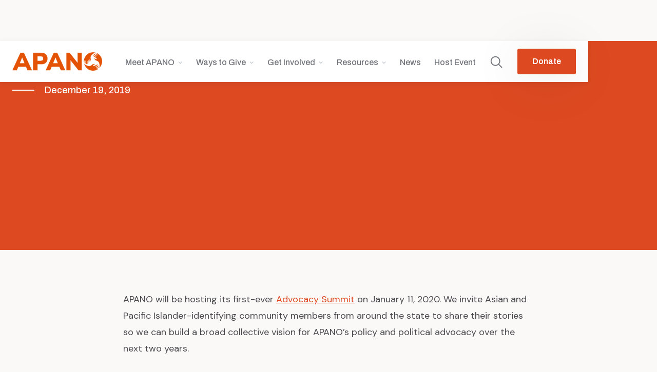

--- FILE ---
content_type: text/html; charset=utf-8
request_url: https://apano.org/blog-posts/join-us-for-apanos-2020-advocacy-summit
body_size: 19373
content:
<!DOCTYPE html><!-- Last Published: Thu Jan 22 2026 21:00:13 GMT+0000 (Coordinated Universal Time) --><html data-wf-domain="apano.org" data-wf-page="64bece01861a020a706ba365" data-wf-site="6397bbcf1fc1729bf8e86a7f" lang="en" data-wf-collection="64bece01861a020a706ba3dc" data-wf-item-slug="join-us-for-apanos-2020-advocacy-summit"><head><meta charset="utf-8"/><title>Join us for APANO&#x27;s 2020 Advocacy Summit! | APANO</title><meta content="" name="description"/><meta content="Join us for APANO&#x27;s 2020 Advocacy Summit! | APANO" property="og:title"/><meta content="" property="og:description"/><meta content="" property="og:image"/><meta content="Join us for APANO&#x27;s 2020 Advocacy Summit! | APANO" property="twitter:title"/><meta content="" property="twitter:description"/><meta content="" property="twitter:image"/><meta property="og:type" content="website"/><meta content="summary_large_image" name="twitter:card"/><meta content="width=device-width, initial-scale=1" name="viewport"/><link href="https://cdn.prod.website-files.com/6397bbcf1fc1729bf8e86a7f/css/apanomain.webflow.shared.d85217c64.min.css" rel="stylesheet" type="text/css" integrity="sha384-2FIXxkN48PABkbeylGPzAOfPySJw0fa/jHTpACHsgaR4lv5fJ9F/zfFdI/okUP1c" crossorigin="anonymous"/><link href="https://fonts.googleapis.com" rel="preconnect"/><link href="https://fonts.gstatic.com" rel="preconnect" crossorigin="anonymous"/><script src="https://ajax.googleapis.com/ajax/libs/webfont/1.6.26/webfont.js" type="text/javascript"></script><script type="text/javascript">WebFont.load({  google: {    families: ["Oswald:200,300,400,500,600,700","DM Sans:regular,500,700","Noto Sans:100,100italic,200,200italic,300,300italic,regular,italic,500,500italic,600,600italic,700:latin,vietnamese","Archivo:300,regular,500,600,italic:latin,vietnamese","Archivo Narrow:regular,500,600,700,italic,500italic,600italic,700italic"]  }});</script><script type="text/javascript">!function(o,c){var n=c.documentElement,t=" w-mod-";n.className+=t+"js",("ontouchstart"in o||o.DocumentTouch&&c instanceof DocumentTouch)&&(n.className+=t+"touch")}(window,document);</script><link href="https://cdn.prod.website-files.com/6397bbcf1fc1729bf8e86a7f/64c7cc448a24aabbd9fa5244_favicon-32x32.png" rel="shortcut icon" type="image/x-icon"/><link href="https://cdn.prod.website-files.com/6397bbcf1fc1729bf8e86a7f/64d676e20c8fdbc0af3a4c21_APANO%20Webclip.png" rel="apple-touch-icon"/><link href="rss.xml" rel="alternate" title="RSS Feed" type="application/rss+xml"/><script async="" src="https://www.googletagmanager.com/gtag/js?id=G-YBKE25Y19W"></script><script type="text/javascript">window.dataLayer = window.dataLayer || [];function gtag(){dataLayer.push(arguments);}gtag('set', 'developer_id.dZGVlNj', true);gtag('js', new Date());gtag('config', 'G-YBKE25Y19W');</script><style>
.hide {
	display: none!important;
}
</style><script type="text/javascript">window.__WEBFLOW_CURRENCY_SETTINGS = {"currencyCode":"USD","symbol":"$","decimal":".","fractionDigits":2,"group":",","template":"{{wf {\"path\":\"symbol\",\"type\":\"PlainText\"} }} {{wf {\"path\":\"amount\",\"type\":\"CommercePrice\"} }} {{wf {\"path\":\"currencyCode\",\"type\":\"PlainText\"} }}","hideDecimalForWholeNumbers":false};</script></head><body><div class="page-wrapper"><div data-collapse="medium" data-animation="default" data-duration="400" data-w-id="ecd9e08f-db4d-c87b-de26-6083508d543b" data-easing="ease" data-easing2="ease" role="banner" class="navbar-wrapper w-nav"><div class="navbar"><div class="nav-container"><a href="/" class="nav-logo-wrapper responsive w-nav-brand"><img src="https://cdn.prod.website-files.com/6397bbcf1fc1729bf8e86a7f/6397e5833e820050320f487c_APANO_notag_orange.png" loading="lazy" srcset="https://cdn.prod.website-files.com/6397bbcf1fc1729bf8e86a7f/6397e5833e820050320f487c_APANO_notag_orange-p-500.png 500w, https://cdn.prod.website-files.com/6397bbcf1fc1729bf8e86a7f/6397e5833e820050320f487c_APANO_notag_orange-p-800.png 800w, https://cdn.prod.website-files.com/6397bbcf1fc1729bf8e86a7f/6397e5833e820050320f487c_APANO_notag_orange-p-1080.png 1080w, https://cdn.prod.website-files.com/6397bbcf1fc1729bf8e86a7f/6397e5833e820050320f487c_APANO_notag_orange.png 1987w" sizes="(max-width: 479px) 96vw, 230.296875px, 100vw" alt="" class="image-11"/></a><nav role="navigation" class="menu w-nav-menu"><div class="menu-left"><a href="/" class="nav-logo-wrapper w-nav-brand"><img src="https://cdn.prod.website-files.com/6397bbcf1fc1729bf8e86a7f/64c2c376584de81b498fb0db_logo-main.png" loading="lazy" sizes="(max-width: 991px) 100vw, 239.84375px" srcset="https://cdn.prod.website-files.com/6397bbcf1fc1729bf8e86a7f/64c2c376584de81b498fb0db_logo-main-p-500.png 500w, https://cdn.prod.website-files.com/6397bbcf1fc1729bf8e86a7f/64c2c376584de81b498fb0db_logo-main-p-800.png 800w, https://cdn.prod.website-files.com/6397bbcf1fc1729bf8e86a7f/64c2c376584de81b498fb0db_logo-main-p-1080.png 1080w, https://cdn.prod.website-files.com/6397bbcf1fc1729bf8e86a7f/64c2c376584de81b498fb0db_logo-main-p-1600.png 1600w, https://cdn.prod.website-files.com/6397bbcf1fc1729bf8e86a7f/64c2c376584de81b498fb0db_logo-main.png 2183w" alt="" class="nav-logo-image"/></a></div><div class="menu-right"><div data-hover="false" data-delay="0" class="dropdown w-dropdown"><div class="dropdown-toggle w-dropdown-toggle"><div class="dropdown-toggle-text">Meet APANO</div><div class="caret w-embed"><svg width="10px" height="10px" viewBox="0 0 32 32" style="display: block">
	<use xlink:href="#caret" fill="#b7bfc6" />
</svg></div></div><nav class="dropdown-list-2 w-dropdown-list"><div class="dropdown-overflow"><div class="dropdown-inner-shadow"></div><div class="dropdown-bg"><div class="dropdown-bg-full"></div><div class="dropdown-sidebar-bg-container"><div class="dropdown-sidebar-bg"></div></div></div><div class="dropdown-list-body"><div class="nav-container dropdown"><div class="dropdown-grid"><div class="dropdown-column second"><div class="dropdown-column-title">Meet APANO</div><a href="/about/about" class="dropdown-card w-inline-block"><div class="dropdown-card-bg is-orange"></div><div class="dropdown-card-content"><div class="dropdown-card-title">About Us</div><p class="dropdown-card-text">Our mission, vision, values and history. </p></div></a><a href="/about/team" class="dropdown-card w-inline-block"><div class="dropdown-card-bg is-orange"></div><div class="dropdown-card-content"><div class="dropdown-card-title">Our Team</div><p class="dropdown-card-text">Meet the amazing staff behind APANO.</p></div></a><a href="/about/board-of-directors" class="dropdown-card w-inline-block"><div class="dropdown-card-bg is-orange"></div><div class="dropdown-card-content"><div class="dropdown-card-title">Our Board</div><p class="dropdown-card-text">Meet APANO&#x27;s Board of Directors.</p></div></a></div><div class="dropdown-column second"><div class="dropdown-column-title">Our Work</div><div class="dropdown-subgrid"><div class="div-block-4"><a href="/our-work/theory-of-change" class="dropdown-card has-icon w-inline-block"><div class="dropdown-card-bg is-orange"></div><div class="svg-use w-embed"><svg viewBox="0 0 32 32">
	<use xlink:href="#objectives" fill="#796EFF" />
</svg></div><div class="dropdown-card-content"><div class="dropdown-card-title">Theory of Change</div><p class="dropdown-card-text">The impact we aim to make and the steps we believe are necessary to achieve it.</p></div></a><a href="/our-work/community-organizing" class="dropdown-card has-icon w-inline-block"><div class="dropdown-card-bg is-orange"></div><div class="dropdown-card-bg is-orange"><div class="dropdown-card-bg-copy is-orange"></div></div><div class="svg-use w-embed"><svg viewBox="0 0 32 32">
	<use xlink:href="#objectives" fill="#796EFF" />
</svg></div><div class="dropdown-card-content"><div class="dropdown-card-title">Community Organizing</div><p class="dropdown-card-text">Building power with members who lead the solutions that address real issues in their communities.</p></div></a><a href="/our-work/leadership-development" class="dropdown-card has-icon w-inline-block"><div class="dropdown-card-bg is-orange"></div><div class="svg-use w-embed"><svg viewBox="0 0 32 32">
	<use xlink:href="#objectives" fill="#796EFF" />
</svg></div><div class="dropdown-card-content"><div class="dropdown-card-title">Leadership Development</div><p class="dropdown-card-text">Growing the skills and confidence needed to improve lives and achieve social justice.</p></div></a><a href="/behind-the-wok" class="dropdown-card has-icon w-inline-block"><div class="dropdown-card-bg is-orange"></div><div class="svg-use w-embed"><svg viewBox="0 0 32 32">
	<use xlink:href="#objectives" fill="#796EFF" />
</svg></div><div class="dropdown-card-content"><div class="dropdown-card-title">Behind The Wok</div><p class="dropdown-card-text">Preserving iconic Chinese American restaurants from the Jade District and beyond.</p></div></a><a href="/our-work/jade-district" class="dropdown-card has-icon w-inline-block"><div class="dropdown-card-bg is-orange"></div><div class="svg-use w-embed"><svg viewBox="0 0 32 32">
	<use xlink:href="#objectives" fill="#796EFF" />
</svg></div><div class="dropdown-card-content"><div class="dropdown-card-title">Jade District</div><p class="dropdown-card-text">A place-based community building and economic development program.</p></div></a></div><div><a data-w-id="ecd9e08f-db4d-c87b-de26-6083508d5491" href="/our-work/cultural-work" class="dropdown-card has-icon w-inline-block"><div class="dropdown-card-bg is-orange"></div><div class="dropdown-card-content"><div class="dropdown-card-title">Cultural Work</div><p class="dropdown-card-text">Arts and cultural practices that drive profound political, social and economic change.</p></div></a><a data-w-id="ecd9e08f-db4d-c87b-de26-6083508d549f" href="/our-work/small-business" class="dropdown-card has-icon w-inline-block"><div class="dropdown-card-bg is-orange"></div><div class="dropdown-card-content"><div class="dropdown-card-title">Small Business</div><p class="dropdown-card-text">Supporting and advising Asian and BIPOC businesses in Multnomah and Washington County.</p></div></a><a data-w-id="25aa4b81-c0b4-7fac-b669-c4fc9f04e1b8" href="/get-involved/oregon-heals-coalition" class="dropdown-card has-icon w-inline-block"><div class="dropdown-card-bg is-orange"></div><div class="dropdown-card-content"><div class="dropdown-card-title">Oregon Heals Coalition</div><p class="dropdown-card-text">Learn more about the statewide policy and advocacy coalition led by APANO, PCUN and Family Forward Oregon.</p></div></a><a href="/get-involved/ppace" class="dropdown-card has-icon w-inline-block"><div class="dropdown-card-bg is-orange"></div><div class="dropdown-card-content"><div class="dropdown-card-title">Advocacy &amp; Civic Engagement</div><p class="dropdown-card-text">Transforming Oregon through meaningful policy work, political advocacy and civic participation.</p></div></a><a id="w-node-ecd9e08f-db4d-c87b-de26-6083508d54a6-508d543b" data-w-id="ecd9e08f-db4d-c87b-de26-6083508d54a6" href="/our-work/our-work" class="dropdown-card has-icon w-inline-block"><div class="dropdown-card-bg is-orange"></div><div class="dropdown-card-content"><div class="dropdown-card-title not-margin">View All Programs</div></div><div class="dropdown-card-icon arrow-2 w-embed"><svg viewBox="0 0 14 11" preserveAspectRatio="xMinYMin" style="fill: #646f79">
        <path fill-rule="evenodd" d="M9.827.144L9.019.86l3.256 3.738H0V5.69h12.275L9.02 9.427l.808.717 4.173-5-4.173-5z"></path>
    </svg></div></a></div></div></div><div class="dropdown-column third"><div class="sidebar-column-bg"></div><div class="dropdown-column-title">Get In Touch</div><div class="max-width-300px"><p> </p></div><a data-w-id="ecd9e08f-db4d-c87b-de26-6083508d54b3" href="https://goo.gl/maps/yLeUNjVmow9gcgRA8" target="_blank" class="dropdown-card has-icon is-secondary w-inline-block"><div class="dropdown-card-bg white is-secondary"></div><div class="dropdown-card-icon w-embed"><svg viewBox="0 0 24 24" fill="none" xmlns="http://www.w3.org/2000/svg">
<g id="SVGRepo_bgCarrier" stroke-width="0"></g>
<g id="SVGRepo_tracerCarrier" stroke-linecap="round" stroke-linejoin="round"></g>
<g id="SVGRepo_iconCarrier"> 
<path fill-rule="evenodd" clip-rule="evenodd" d="M12 6C9.79086 6 8 7.79086 8 10C8 12.2091 9.79086 14 12 14C14.2091 14 16 12.2091 16 10C16 7.79086 14.2091 6 12 6ZM12 8C10.8954 8 10 8.89543 10 10C10 11.1046 10.8954 12 12 12C13.1046 12 14 11.1046 14 10C14 8.89543 13.1046 8 12 8Z" fill="currentColor"></path> 
<path fill-rule="evenodd" clip-rule="evenodd" d="M11.0901 22.5958C11.2059 22.6753 11.2981 22.7366 11.3626 22.7788L11.4687 22.8472C11.7933 23.0504 12.2061 23.0508 12.5307 22.8476L12.6375 22.7788C12.7019 22.7366 12.7941 22.6753 12.9099 22.5958C13.1415 22.4367 13.4685 22.2041 13.8591 21.9041C14.6386 21.3054 15.6801 20.4322 16.7247 19.3336C18.7857 17.1661 21 13.9725 21 10.1818C21 7.75381 20.0571 5.42084 18.3719 3.69728C16.6859 1.97296 14.3943 1 12 1C9.60571 1 7.31415 1.97296 5.62814 3.69728C3.94288 5.42084 3 7.75381 3 10.1818C3 13.9725 5.21434 17.1661 7.27531 19.3336C8.31993 20.4322 9.36136 21.3054 10.1409 21.9041C10.5315 22.2041 10.8585 22.4367 11.0901 22.5958ZM12 3C10.1508 3 8.37273 3.75107 7.05815 5.09552C5.74283 6.44073 5 8.26992 5 10.1818C5 13.2007 6.78566 15.9162 8.72469 17.9554C9.68007 18.9602 10.6386 19.7646 11.3591 20.3179C11.6046 20.5065 11.8215 20.6651 12 20.7918C12.1785 20.6651 12.3954 20.5065 12.6409 20.3179C13.3614 19.7646 14.3199 18.9602 15.2753 17.9554C17.2143 15.9162 19 13.2007 19 10.1818C19 8.26992 18.2572 6.44073 16.9418 5.09552C15.6273 3.75107 13.8492 3 12 3Z" fill="currentColor"></path> 
</g>
</svg></div><div class="dropdown-card-content"><div class="dropdown-card-title is-secondary">8188 SE Division St,<br/>Portland, OR 97206</div></div></a><a href="https://goo.gl/maps/LiqzUjDP1U6RPHDb6" target="_blank" class="dropdown-card has-icon is-secondary w-inline-block"><div class="dropdown-card-bg white is-secondary"></div><div class="dropdown-card-icon w-embed"><svg viewBox="0 0 24 24" fill="none" xmlns="http://www.w3.org/2000/svg">
<g id="SVGRepo_bgCarrier" stroke-width="0"></g>
<g id="SVGRepo_tracerCarrier" stroke-linecap="round" stroke-linejoin="round"></g>
<g id="SVGRepo_iconCarrier"> 
<path fill-rule="evenodd" clip-rule="evenodd" d="M12 6C9.79086 6 8 7.79086 8 10C8 12.2091 9.79086 14 12 14C14.2091 14 16 12.2091 16 10C16 7.79086 14.2091 6 12 6ZM12 8C10.8954 8 10 8.89543 10 10C10 11.1046 10.8954 12 12 12C13.1046 12 14 11.1046 14 10C14 8.89543 13.1046 8 12 8Z" fill="currentColor"></path> 
<path fill-rule="evenodd" clip-rule="evenodd" d="M11.0901 22.5958C11.2059 22.6753 11.2981 22.7366 11.3626 22.7788L11.4687 22.8472C11.7933 23.0504 12.2061 23.0508 12.5307 22.8476L12.6375 22.7788C12.7019 22.7366 12.7941 22.6753 12.9099 22.5958C13.1415 22.4367 13.4685 22.2041 13.8591 21.9041C14.6386 21.3054 15.6801 20.4322 16.7247 19.3336C18.7857 17.1661 21 13.9725 21 10.1818C21 7.75381 20.0571 5.42084 18.3719 3.69728C16.6859 1.97296 14.3943 1 12 1C9.60571 1 7.31415 1.97296 5.62814 3.69728C3.94288 5.42084 3 7.75381 3 10.1818C3 13.9725 5.21434 17.1661 7.27531 19.3336C8.31993 20.4322 9.36136 21.3054 10.1409 21.9041C10.5315 22.2041 10.8585 22.4367 11.0901 22.5958ZM12 3C10.1508 3 8.37273 3.75107 7.05815 5.09552C5.74283 6.44073 5 8.26992 5 10.1818C5 13.2007 6.78566 15.9162 8.72469 17.9554C9.68007 18.9602 10.6386 19.7646 11.3591 20.3179C11.6046 20.5065 11.8215 20.6651 12 20.7918C12.1785 20.6651 12.3954 20.5065 12.6409 20.3179C13.3614 19.7646 14.3199 18.9602 15.2753 17.9554C17.2143 15.9162 19 13.2007 19 10.1818C19 8.26992 18.2572 6.44073 16.9418 5.09552C15.6273 3.75107 13.8492 3 12 3Z" fill="currentColor"></path> 
</g>
</svg></div><div class="dropdown-card-content"><div class="dropdown-card-title is-secondary"><strong>12655 SW Center Street, Suite 130<br/>Beaverton, OR 97005</strong></div></div></a><a data-w-id="ecd9e08f-db4d-c87b-de26-6083508d54bb" href="tel:9713404861" class="dropdown-card has-icon is-secondary w-inline-block"><div class="dropdown-card-bg white is-secondary"></div><div class="dropdown-card-icon w-embed"><svg viewBox="0 0 24 24" fill="none" xmlns="http://www.w3.org/2000/svg">
<g id="SVGRepo_bgCarrier" stroke-width="0"></g>
<g id="SVGRepo_tracerCarrier" stroke-linecap="round" stroke-linejoin="round"></g>
<g id="SVGRepo_iconCarrier"> 
<path fill-rule="evenodd" clip-rule="evenodd" d="M8.40894 3.94109C7.73727 3.44596 7.28496 3.33417 7.04226 3.38154C6.04101 3.57694 5.44749 3.96671 4.64337 4.77082C3.54575 5.86842 3.01318 6.68799 3.24513 7.93061C3.51219 9.36128 4.81689 11.5448 8.41291 15.1409C12.0087 18.7366 14.2054 20.0551 15.6441 20.3277C16.3108 20.4541 16.8185 20.3553 17.2741 20.1309C17.7612 19.891 18.2302 19.4872 18.7681 18.9258C19.2452 18.4279 19.5347 18.0804 19.7373 17.7385C19.9303 17.4128 20.0671 17.0527 20.1728 16.5118C20.2202 16.2691 20.1084 15.8168 19.6132 15.145C19.1513 14.5185 18.4997 13.8963 17.8973 13.3884C17.4998 13.0532 16.8848 13.0318 16.388 13.4037L14.8697 14.5404C13.5001 15.5656 11.5864 15.4188 10.3781 14.2104L9.34333 13.1757C8.13502 11.9674 7.98816 10.0537 9.0134 8.68411L10.15 7.16583C10.5219 6.66902 10.5005 6.05402 10.1653 5.65651C9.65746 5.05425 9.03533 4.40283 8.40894 3.94109ZM9.59567 2.33122C10.4051 2.9279 11.1441 3.71478 11.6943 4.3672C12.6971 5.55642 12.6153 7.20992 11.7511 8.3644L10.6145 9.88268C10.191 10.4483 10.2458 11.2497 10.7575 11.7615L11.7923 12.7962C12.3041 13.308 13.1054 13.3627 13.6711 12.9393L15.1894 11.8027C16.3439 10.9385 17.9973 10.8566 19.1865 11.8593C19.8391 12.4095 20.6262 13.1486 21.223 13.9582C21.7864 14.7225 22.3533 15.7809 22.1357 16.8953C21.9959 17.6108 21.7906 18.1965 21.4579 18.758C21.1348 19.3034 20.715 19.7848 20.2122 20.3095C19.6296 20.9176 18.9653 21.5274 18.1578 21.9251C17.3189 22.3383 16.3708 22.5011 15.2716 22.2928C13.1786 21.8961 10.6038 20.1601 6.99869 16.5551C3.39388 12.9502 1.66901 10.3864 1.27909 8.2976C0.854079 6.02071 2.03716 4.54859 3.22916 3.3566C4.21375 2.37202 5.14736 1.71361 6.65918 1.41857C7.7733 1.20114 8.83152 1.76792 9.59567 2.33122Z" fill="currentColor"></path> 
</g></svg></div><div class="dropdown-card-content"><div class="dropdown-card-title is-secondary">971-340-4861</div></div></a><a data-w-id="ecd9e08f-db4d-c87b-de26-6083508d54c1" href="mailto:info@apano.org" class="dropdown-card has-icon w-inline-block"><div class="dropdown-card-bg white is-secondary"></div><div class="dropdown-card-bg white is-secondary"></div><div class="dropdown-card-icon w-embed"><svg viewBox="0 0 24 24" fill="none" xmlns="http://www.w3.org/2000/svg"><g id="SVGRepo_bgCarrier" stroke-width="0"></g><g id="SVGRepo_tracerCarrier" stroke-linecap="round" stroke-linejoin="round"></g><g id="SVGRepo_iconCarrier"> <path fill-rule="evenodd" clip-rule="evenodd" d="M2.54433 5.16792C3.0468 4.46923 3.86451 4 4.8 4H19.2C20.1355 4 20.9532 4.46923 21.4557 5.16792C21.7993 5.64567 22 6.235 22 6.86667V17.1333C22 18.682 20.7804 20 19.2 20H4.8C3.21964 20 2 18.682 2 17.1333V6.86667C2 6.23499 2.20074 5.64567 2.54433 5.16792ZM4.9327 6L11.2598 12.9647C11.6566 13.4015 12.3434 13.4015 12.7402 12.9647L19.0673 6H4.9327ZM20 7.94766L14.2205 14.3096C13.0301 15.6199 10.9699 15.6199 9.77948 14.3096L4 7.94766V17.1333C4 17.6466 4.39214 18 4.8 18H19.2C19.6079 18 20 17.6466 20 17.1333V7.94766Z" fill="currentColor"></path> </g></svg></div><div class="dropdown-card-content"><div class="dropdown-card-title is-secondary">info@apano.org</div></div></a><div class="dropdown-column-title">Follow Us</div><div class="flex"><div class="footer-social-media-wrapper"><a href="https://www.facebook.com/APANOCUF/" target="_blank" class="footer-social-media-link-2"></a><a href="https://twitter.com/apanocuf" target="_blank" class="footer-social-media-link-2 icon-13px"></a><a href="https://www.instagram.com/APANOCUF/" target="_blank" class="footer-social-media-link-2"></a><a href="https://www.linkedin.com/company/apano-communities-united-fund/" target="_blank" class="footer-social-media-link-2 icon-15px"></a></div></div></div></div></div></div><div class="dropdown-footer-full"><div class="dropdown-footer-wrapper"><div class="nav-container dropdown"><div class="dropdown-footer"><a href="/contact" class="dropdown-footer-link">Contact Us</a><div class="footer-divider"><div class="divider-3"></div></div><a href="/get-involved/newsletter" class="dropdown-footer-link">Join Our Newsletter</a></div></div></div></div></div></nav></div><div data-hover="false" data-delay="0" data-asn="or-dd-toggle" class="dropdown w-dropdown"><div class="dropdown-toggle w-dropdown-toggle"><div class="dropdown-toggle-text">Ways to Give</div><div class="caret w-embed"><svg width="10px" height="10px" viewBox="0 0 32 32" style="display: block">
	<use xlink:href="#caret" fill="#b7bfc6" />
</svg></div></div><nav data-asn="tg-dd-list" class="dropdown-list-2 w-dropdown-list"><div class="dropdown-overflow"><div class="dropdown-inner-shadow"></div><div class="dropdown-bg"><div class="dropdown-bg-full"></div><div class="dropdown-sidebar-bg-container"><div class="dropdown-sidebar-bg"></div></div></div><div class="dropdown-list-body"><div class="nav-container dropdown"><div class="dropdown-grid get-involved"><div class="dropdown-column second"><div class="dropdown-column-title">Ways to Give</div><div class="dropdown-subgrid"><div><a href="/friends-of-apano" class="dropdown-card w-inline-block"><div class="dropdown-card-bg is-orange"></div><div class="dropdown-card-content"><div class="dropdown-card-title">Friends of APANO</div><p class="dropdown-card-text">Friends of APANO are community donors who are critical in supporting APANO &amp; its mission.</p></div></a><a href="/apano-legacy-society" class="dropdown-card w-inline-block"><div class="dropdown-card-bg is-orange"></div><div class="dropdown-card-content"><div class="dropdown-card-title"><strong>Planned Giving Society</strong></div><p class="dropdown-card-text">APANO Legacy Society are valued donors who have listed APANO as beneficiaries in their estate through planned gifts</p></div></a></div><div><a href="/corporate-friends-of-apano" class="dropdown-card w-inline-block"><div class="dropdown-card-bg is-orange"></div><div class="dropdown-card-content"><div class="dropdown-card-title">Corporate Giving</div><p class="dropdown-card-text">Our Corporate Friends of APANO are valued members of the community that support APANO through monetary donations or in-kind gifts.</p></div></a><a href="/matching-gift-program" class="dropdown-card w-inline-block"><div class="dropdown-card-bg is-orange"></div><div class="dropdown-card-content"><div class="dropdown-card-title">Matching Gift Program</div><p class="dropdown-card-text">Many workplaces offer <em>matching gift programs</em>, meaning your donation could be matched or even doubled by your employer</p></div></a></div></div></div><div class="dropdown-column third"><div class="sidebar-column-bg"></div><div class="dropdown-column third"><div class="sidebar-column-bg"></div><div class="dropdown-column-title">Get In Touch</div><div class="max-width-300px"><p> </p></div><a data-w-id="3e8863a7-86b1-f7eb-9534-0b0502e0e027" href="https://goo.gl/maps/yLeUNjVmow9gcgRA8" target="_blank" class="dropdown-card has-icon is-secondary w-inline-block"><div class="dropdown-card-bg white is-secondary"></div><div class="dropdown-card-icon w-embed"><svg viewBox="0 0 24 24" fill="none" xmlns="http://www.w3.org/2000/svg">
<g id="SVGRepo_bgCarrier" stroke-width="0"></g>
<g id="SVGRepo_tracerCarrier" stroke-linecap="round" stroke-linejoin="round"></g>
<g id="SVGRepo_iconCarrier"> 
<path fill-rule="evenodd" clip-rule="evenodd" d="M12 6C9.79086 6 8 7.79086 8 10C8 12.2091 9.79086 14 12 14C14.2091 14 16 12.2091 16 10C16 7.79086 14.2091 6 12 6ZM12 8C10.8954 8 10 8.89543 10 10C10 11.1046 10.8954 12 12 12C13.1046 12 14 11.1046 14 10C14 8.89543 13.1046 8 12 8Z" fill="currentColor"></path> 
<path fill-rule="evenodd" clip-rule="evenodd" d="M11.0901 22.5958C11.2059 22.6753 11.2981 22.7366 11.3626 22.7788L11.4687 22.8472C11.7933 23.0504 12.2061 23.0508 12.5307 22.8476L12.6375 22.7788C12.7019 22.7366 12.7941 22.6753 12.9099 22.5958C13.1415 22.4367 13.4685 22.2041 13.8591 21.9041C14.6386 21.3054 15.6801 20.4322 16.7247 19.3336C18.7857 17.1661 21 13.9725 21 10.1818C21 7.75381 20.0571 5.42084 18.3719 3.69728C16.6859 1.97296 14.3943 1 12 1C9.60571 1 7.31415 1.97296 5.62814 3.69728C3.94288 5.42084 3 7.75381 3 10.1818C3 13.9725 5.21434 17.1661 7.27531 19.3336C8.31993 20.4322 9.36136 21.3054 10.1409 21.9041C10.5315 22.2041 10.8585 22.4367 11.0901 22.5958ZM12 3C10.1508 3 8.37273 3.75107 7.05815 5.09552C5.74283 6.44073 5 8.26992 5 10.1818C5 13.2007 6.78566 15.9162 8.72469 17.9554C9.68007 18.9602 10.6386 19.7646 11.3591 20.3179C11.6046 20.5065 11.8215 20.6651 12 20.7918C12.1785 20.6651 12.3954 20.5065 12.6409 20.3179C13.3614 19.7646 14.3199 18.9602 15.2753 17.9554C17.2143 15.9162 19 13.2007 19 10.1818C19 8.26992 18.2572 6.44073 16.9418 5.09552C15.6273 3.75107 13.8492 3 12 3Z" fill="currentColor"></path> 
</g>
</svg></div><div class="dropdown-card-content"><div class="dropdown-card-title is-secondary">8188 SE Division St,<br/>Portland, OR 97206</div></div></a><a href="https://goo.gl/maps/LiqzUjDP1U6RPHDb6" target="_blank" class="dropdown-card has-icon is-secondary w-inline-block"><div class="dropdown-card-bg white is-secondary"></div><div class="dropdown-card-icon w-embed"><svg viewBox="0 0 24 24" fill="none" xmlns="http://www.w3.org/2000/svg">
<g id="SVGRepo_bgCarrier" stroke-width="0"></g>
<g id="SVGRepo_tracerCarrier" stroke-linecap="round" stroke-linejoin="round"></g>
<g id="SVGRepo_iconCarrier"> 
<path fill-rule="evenodd" clip-rule="evenodd" d="M12 6C9.79086 6 8 7.79086 8 10C8 12.2091 9.79086 14 12 14C14.2091 14 16 12.2091 16 10C16 7.79086 14.2091 6 12 6ZM12 8C10.8954 8 10 8.89543 10 10C10 11.1046 10.8954 12 12 12C13.1046 12 14 11.1046 14 10C14 8.89543 13.1046 8 12 8Z" fill="currentColor"></path> 
<path fill-rule="evenodd" clip-rule="evenodd" d="M11.0901 22.5958C11.2059 22.6753 11.2981 22.7366 11.3626 22.7788L11.4687 22.8472C11.7933 23.0504 12.2061 23.0508 12.5307 22.8476L12.6375 22.7788C12.7019 22.7366 12.7941 22.6753 12.9099 22.5958C13.1415 22.4367 13.4685 22.2041 13.8591 21.9041C14.6386 21.3054 15.6801 20.4322 16.7247 19.3336C18.7857 17.1661 21 13.9725 21 10.1818C21 7.75381 20.0571 5.42084 18.3719 3.69728C16.6859 1.97296 14.3943 1 12 1C9.60571 1 7.31415 1.97296 5.62814 3.69728C3.94288 5.42084 3 7.75381 3 10.1818C3 13.9725 5.21434 17.1661 7.27531 19.3336C8.31993 20.4322 9.36136 21.3054 10.1409 21.9041C10.5315 22.2041 10.8585 22.4367 11.0901 22.5958ZM12 3C10.1508 3 8.37273 3.75107 7.05815 5.09552C5.74283 6.44073 5 8.26992 5 10.1818C5 13.2007 6.78566 15.9162 8.72469 17.9554C9.68007 18.9602 10.6386 19.7646 11.3591 20.3179C11.6046 20.5065 11.8215 20.6651 12 20.7918C12.1785 20.6651 12.3954 20.5065 12.6409 20.3179C13.3614 19.7646 14.3199 18.9602 15.2753 17.9554C17.2143 15.9162 19 13.2007 19 10.1818C19 8.26992 18.2572 6.44073 16.9418 5.09552C15.6273 3.75107 13.8492 3 12 3Z" fill="currentColor"></path> 
</g>
</svg></div><div class="dropdown-card-content"><div class="dropdown-card-title is-secondary"><strong>12655 SW Center Street, Suite 130<br/>Beaverton, OR 97005</strong></div></div></a><a data-w-id="3e8863a7-86b1-f7eb-9534-0b0502e0e038" href="tel:9713404861" class="dropdown-card has-icon is-secondary w-inline-block"><div class="dropdown-card-bg white is-secondary"></div><div class="dropdown-card-icon w-embed"><svg viewBox="0 0 24 24" fill="none" xmlns="http://www.w3.org/2000/svg">
<g id="SVGRepo_bgCarrier" stroke-width="0"></g>
<g id="SVGRepo_tracerCarrier" stroke-linecap="round" stroke-linejoin="round"></g>
<g id="SVGRepo_iconCarrier"> 
<path fill-rule="evenodd" clip-rule="evenodd" d="M8.40894 3.94109C7.73727 3.44596 7.28496 3.33417 7.04226 3.38154C6.04101 3.57694 5.44749 3.96671 4.64337 4.77082C3.54575 5.86842 3.01318 6.68799 3.24513 7.93061C3.51219 9.36128 4.81689 11.5448 8.41291 15.1409C12.0087 18.7366 14.2054 20.0551 15.6441 20.3277C16.3108 20.4541 16.8185 20.3553 17.2741 20.1309C17.7612 19.891 18.2302 19.4872 18.7681 18.9258C19.2452 18.4279 19.5347 18.0804 19.7373 17.7385C19.9303 17.4128 20.0671 17.0527 20.1728 16.5118C20.2202 16.2691 20.1084 15.8168 19.6132 15.145C19.1513 14.5185 18.4997 13.8963 17.8973 13.3884C17.4998 13.0532 16.8848 13.0318 16.388 13.4037L14.8697 14.5404C13.5001 15.5656 11.5864 15.4188 10.3781 14.2104L9.34333 13.1757C8.13502 11.9674 7.98816 10.0537 9.0134 8.68411L10.15 7.16583C10.5219 6.66902 10.5005 6.05402 10.1653 5.65651C9.65746 5.05425 9.03533 4.40283 8.40894 3.94109ZM9.59567 2.33122C10.4051 2.9279 11.1441 3.71478 11.6943 4.3672C12.6971 5.55642 12.6153 7.20992 11.7511 8.3644L10.6145 9.88268C10.191 10.4483 10.2458 11.2497 10.7575 11.7615L11.7923 12.7962C12.3041 13.308 13.1054 13.3627 13.6711 12.9393L15.1894 11.8027C16.3439 10.9385 17.9973 10.8566 19.1865 11.8593C19.8391 12.4095 20.6262 13.1486 21.223 13.9582C21.7864 14.7225 22.3533 15.7809 22.1357 16.8953C21.9959 17.6108 21.7906 18.1965 21.4579 18.758C21.1348 19.3034 20.715 19.7848 20.2122 20.3095C19.6296 20.9176 18.9653 21.5274 18.1578 21.9251C17.3189 22.3383 16.3708 22.5011 15.2716 22.2928C13.1786 21.8961 10.6038 20.1601 6.99869 16.5551C3.39388 12.9502 1.66901 10.3864 1.27909 8.2976C0.854079 6.02071 2.03716 4.54859 3.22916 3.3566C4.21375 2.37202 5.14736 1.71361 6.65918 1.41857C7.7733 1.20114 8.83152 1.76792 9.59567 2.33122Z" fill="currentColor"></path> 
</g></svg></div><div class="dropdown-card-content"><div class="dropdown-card-title is-secondary">971-340-4861</div></div></a><a data-w-id="3e8863a7-86b1-f7eb-9534-0b0502e0e03e" href="mailto:info@apano.org" class="dropdown-card has-icon w-inline-block"><div class="dropdown-card-bg white is-secondary"></div><div class="dropdown-card-bg white is-secondary"></div><div class="dropdown-card-icon w-embed"><svg viewBox="0 0 24 24" fill="none" xmlns="http://www.w3.org/2000/svg"><g id="SVGRepo_bgCarrier" stroke-width="0"></g><g id="SVGRepo_tracerCarrier" stroke-linecap="round" stroke-linejoin="round"></g><g id="SVGRepo_iconCarrier"> <path fill-rule="evenodd" clip-rule="evenodd" d="M2.54433 5.16792C3.0468 4.46923 3.86451 4 4.8 4H19.2C20.1355 4 20.9532 4.46923 21.4557 5.16792C21.7993 5.64567 22 6.235 22 6.86667V17.1333C22 18.682 20.7804 20 19.2 20H4.8C3.21964 20 2 18.682 2 17.1333V6.86667C2 6.23499 2.20074 5.64567 2.54433 5.16792ZM4.9327 6L11.2598 12.9647C11.6566 13.4015 12.3434 13.4015 12.7402 12.9647L19.0673 6H4.9327ZM20 7.94766L14.2205 14.3096C13.0301 15.6199 10.9699 15.6199 9.77948 14.3096L4 7.94766V17.1333C4 17.6466 4.39214 18 4.8 18H19.2C19.6079 18 20 17.6466 20 17.1333V7.94766Z" fill="currentColor"></path> </g></svg></div><div class="dropdown-card-content"><div class="dropdown-card-title is-secondary">info@apano.org</div></div></a><div class="dropdown-column-title">Follow Us</div><div class="flex"><div class="footer-social-media-wrapper"><a href="https://www.facebook.com/APANOCUF/" target="_blank" class="footer-social-media-link-2"></a><a href="https://twitter.com/apanocuf" target="_blank" class="footer-social-media-link-2 icon-13px"></a><a href="https://www.instagram.com/APANOCUF/" target="_blank" class="footer-social-media-link-2"></a><a href="https://www.linkedin.com/company/apano-communities-united-fund/" target="_blank" class="footer-social-media-link-2 icon-15px"></a></div></div></div></div></div></div></div><div class="dropdown-footer-full"><div class="dropdown-footer-wrapper"><div class="nav-container dropdown"><div class="dropdown-footer"><a href="/contact" class="dropdown-footer-link">Contact Us</a><div class="footer-divider"><div class="divider-3"></div></div><a href="/get-involved/newsletter" class="dropdown-footer-link">Join Our Newsletter</a></div></div></div></div></div></nav></div><div data-hover="false" data-delay="0" data-asn="or-dd-toggle" class="dropdown w-dropdown"><div class="dropdown-toggle w-dropdown-toggle"><div class="dropdown-toggle-text">Get Involved</div><div class="caret w-embed"><svg width="10px" height="10px" viewBox="0 0 32 32" style="display: block">
	<use xlink:href="#caret" fill="#b7bfc6" />
</svg></div></div><nav data-asn="tg-dd-list" class="dropdown-list-2 w-dropdown-list"><div class="dropdown-overflow"><div class="dropdown-inner-shadow"></div><div class="dropdown-bg"><div class="dropdown-bg-full"></div><div class="dropdown-sidebar-bg-container"><div class="dropdown-sidebar-bg"></div></div></div><div class="dropdown-list-body"><div class="nav-container dropdown"><div class="dropdown-grid get-involved"><div class="dropdown-column second"><div class="dropdown-column-title">Get Involved</div><div class="dropdown-subgrid"><div><a href="/get-involved/our-wins-together" class="dropdown-card w-inline-block"><div class="dropdown-card-bg is-orange"></div><div class="dropdown-card-content"><div class="dropdown-card-title">Our Wins Together</div><p class="dropdown-card-text">Read through past posts about our joint legislative work.</p></div></a><a href="/get-involved/ppace" class="dropdown-card w-inline-block"><div class="dropdown-card-bg is-orange"></div><div class="dropdown-card-content"><div class="dropdown-card-title"><strong>Community Engagement</strong></div><p class="dropdown-card-text">Check your registration status, find your representatives and join us in year-round legislative advocacy.</p></div></a><a href="/get-involved/volunteers" class="dropdown-card w-inline-block"><div class="dropdown-card-bg is-orange"></div><div class="dropdown-card-content"><div class="dropdown-card-title">Volunteer</div><p class="dropdown-card-text">Get hands-on! Volunteer with APANO and help us create lasting change for our communities!</p></div></a></div><div><a href="/get-involved/newsletter" class="dropdown-card w-inline-block"><div class="dropdown-card-bg is-orange"></div><div class="dropdown-card-content"><div class="dropdown-card-title">Stay Up to Date</div><p class="dropdown-card-text">Sign up for our periodic updates, resources, community events, organizational updates and job opportunities.</p></div></a><a href="/get-involved/events" class="dropdown-card w-inline-block"><div class="dropdown-card-bg is-orange"></div><div class="dropdown-card-content"><div class="dropdown-card-title">Upcoming Events</div><p class="dropdown-card-text">Join us for an upcoming event.</p></div></a><a href="/get-involved/apano-careers" class="dropdown-card w-inline-block"><div class="dropdown-card-bg is-orange"></div><div class="dropdown-card-content"><div class="dropdown-card-title">Careers at APANO</div><p class="dropdown-card-text">Find current job openings and career opportunities here.</p></div></a></div></div></div><div class="dropdown-column third"><div class="sidebar-column-bg"></div><div class="dropdown-column-title"><strong>WAYS TO SUPPORT</strong></div><a data-w-id="ecd9e08f-db4d-c87b-de26-6083508d5663" href="/donate" class="dropdown-card has-icon is-secondary w-inline-block"><div class="dropdown-card-bg white is-secondary"></div><div class="dropdown-card-icon w-embed"><svg viewBox="0 0 24 24" fill="none" xmlns="http://www.w3.org/2000/svg"><g id="SVGRepo_bgCarrier" stroke-width="0"></g><g id="SVGRepo_tracerCarrier" stroke-linecap="round" stroke-linejoin="round"></g><g id="SVGRepo_iconCarrier"> <path fill-rule="evenodd" clip-rule="evenodd" d="M8.5 7C7.11024 7 6 8.11336 6 9.46667C6 10.9908 6.88166 12.6171 8.24626 14.2099C9.39162 15.5468 10.7839 16.7532 12 17.7264C13.2161 16.7532 14.6084 15.5468 15.7537 14.2099C17.1183 12.6171 18 10.9908 18 9.46667C18 8.11336 16.8898 7 15.5 7C14.1102 7 13 8.11336 13 9.46667C13 10.019 12.5523 10.4667 12 10.4667C11.4477 10.4667 11 10.019 11 9.46667C11 8.11336 9.88976 7 8.5 7ZM12 6.6587C11.1735 5.64559 9.91012 5 8.5 5C6.02376 5 4 6.99079 4 9.46667C4 11.7183 5.26747 13.807 6.72743 15.5111C8.20812 17.2395 10.0243 18.7293 11.3857 19.7891C11.747 20.0703 12.253 20.0703 12.6143 19.7891C13.9757 18.7293 15.7919 17.2395 17.2726 15.5111C18.7325 13.807 20 11.7183 20 9.46667C20 6.99079 17.9762 5 15.5 5C14.0899 5 12.8265 5.64559 12 6.6587Z" fill="currentColor"></path> </g></svg></div><div class="dropdown-card-content"><div class="dropdown-card-title is-secondary">Donate to Support APANO</div></div></a><a data-w-id="ecd9e08f-db4d-c87b-de26-6083508d5669" href="/friends-of-apano" class="dropdown-card has-icon is-secondary w-inline-block"><div class="dropdown-card-bg white is-secondary"></div><div class="dropdown-card-icon w-embed"><svg viewBox="0 0 24 24" fill="none" xmlns="http://www.w3.org/2000/svg"><g id="SVGRepo_bgCarrier" stroke-width="0"></g><g id="SVGRepo_tracerCarrier" stroke-linecap="round" stroke-linejoin="round"></g><g id="SVGRepo_iconCarrier"> <path fill-rule="evenodd" clip-rule="evenodd" d="M16 1C16.8627 1 17.567 1.43056 18 1.77149C18.433 1.43056 19.1373 1 20 1C21.5908 1 23 2.21959 23 3.86667C23 5.26813 22.1707 6.50678 21.3189 7.44376C20.4411 8.40919 19.3734 9.23278 18.5915 9.80632C18.2394 10.0646 17.7606 10.0646 17.4085 9.80632C16.6266 9.23278 15.5589 8.40919 14.6811 7.44376C13.8293 6.50678 13 5.26813 13 3.86667C13 2.21959 14.4092 1 16 1ZM16 3C15.3816 3 15 3.45188 15 3.86667C15 4.49829 15.3988 5.26006 16.161 6.09835C16.715 6.70777 17.3801 7.27002 18 7.74916C18.6199 7.27002 19.285 6.70777 19.839 6.09835C20.6012 5.26006 21 4.49829 21 3.86667C21 3.45188 20.6184 3 20 3C19.5318 3 19.0667 3.43341 18.7915 3.77782C18.5992 4.01982 18.3109 4.16667 18 4.16667C17.6908 4.16667 17.399 4.0236 17.2097 3.77934L17.2085 3.77782C16.9321 3.432 16.4672 3 16 3ZM3 12.4667C3 11.1134 4.11024 10 5.5 10C6.88976 10 8 11.1134 8 12.4667C8 13.019 8.44772 13.4667 9 13.4667C9.55228 13.4667 10 13.019 10 12.4667C10 11.1134 11.1102 10 12.5 10C13.8898 10 15 11.1134 15 12.4667C15 13.9908 14.1183 15.6171 12.7537 17.2099C11.6084 18.5468 10.2161 19.7532 9 20.7264C7.78388 19.7532 6.39162 18.5468 5.24626 17.2099C3.88166 15.6171 3 13.9908 3 12.4667ZM5.5 8C6.91012 8 8.17351 8.64559 9 9.6587C9.82649 8.64559 11.0899 8 12.5 8C14.9762 8 17 9.99079 17 12.4667C17 14.7183 15.7325 16.807 14.2726 18.5111C12.7919 20.2395 10.9757 21.7293 9.61427 22.7891C9.25303 23.0703 8.74697 23.0703 8.38573 22.7891C7.02433 21.7293 5.20812 20.2395 3.72743 18.5111C2.26747 16.807 1 14.7183 1 12.4667C1 9.99079 3.02376 8 5.5 8Z" fill="currentColor"></path> </g></svg></div><div class="dropdown-card-content"><div class="dropdown-card-title is-secondary">Join Friends of APANO</div></div></a></div></div></div></div><div class="dropdown-footer-full"><div class="dropdown-footer-wrapper"><div class="nav-container dropdown"><div class="dropdown-footer"><a href="/contact" class="dropdown-footer-link">Contact Us</a><div class="footer-divider"><div class="divider-3"></div></div><a href="/get-involved/newsletter" class="dropdown-footer-link">Join Our Newsletter</a></div></div></div></div></div></nav></div><div data-hover="false" data-delay="0" data-asn="or-dd-toggle" class="dropdown w-dropdown"><div class="dropdown-toggle w-dropdown-toggle"><div class="dropdown-toggle-text">Resources</div><div class="caret w-embed"><svg width="10px" height="10px" viewBox="0 0 32 32" style="display: block">
	<use xlink:href="#caret" fill="#b7bfc6" />
</svg></div></div><nav data-asn="tg-dd-list" class="dropdown-list-2 w-dropdown-list"><div class="dropdown-overflow"><div class="dropdown-inner-shadow"></div><div class="dropdown-bg"><div class="dropdown-bg-full"></div><div class="dropdown-sidebar-bg-container"><div class="dropdown-sidebar-bg"></div></div></div><div class="dropdown-list-body"><div class="nav-container dropdown"><div class="dropdown-grid resources"><div class="dropdown-column second"><div class="dropdown-column-title">Resources</div><div class="dropdown-subgrid"><div><a href="https://www.doj.state.or.us/oregon-department-of-justice/civil-rights/bias-and-hate/reporting-bias-to-the-hotline/#:~:text=(1-844-924-2427)" target="_blank" class="dropdown-card w-inline-block"><div class="dropdown-card-bg is-orange"></div><div class="dropdown-card-content"><div class="dropdown-card-title">Report Hate</div><p class="dropdown-card-text">Thanks to community advocacy efforts, Oregonians can and are encouraged to report instances of hate and bias to the Bias Response Hotline.</p></div></a><a href="/our-work/small-business#resources" class="dropdown-card w-inline-block"><div class="dropdown-card-bg is-orange"></div><div class="dropdown-card-content"><div class="dropdown-card-title">Small Business Resources</div><p class="dropdown-card-text">Helpful resources for small business workers and employers alike.</p></div></a><a href="/resources/press" class="dropdown-card w-inline-block"><div class="dropdown-card-bg is-orange"></div><div class="dropdown-card-content"><div class="dropdown-card-title">Press</div><p class="dropdown-card-text">Recent news and media contact information.  </p></div></a></div><div><a href="/resources/reports" class="dropdown-card w-inline-block"><div class="dropdown-card-bg is-orange"></div><div class="dropdown-card-content"><div class="dropdown-card-title">Reports</div><p class="dropdown-card-text">Financial, impact and annual reports.</p></div></a><a href="/resources/publications" class="dropdown-card w-inline-block"><div class="dropdown-card-bg is-orange"></div><div class="dropdown-card-content"><div class="dropdown-card-title">Publications</div><p class="dropdown-card-text">Past newsletters and written works.</p></div></a></div></div></div><div class="dropdown-column third"><div class="sidebar-column-bg"></div><div class="dropdown-column-title">Latest News</div><div class="blog-card-scroll-wrapper w-dyn-list"><div role="list" class="blog-card-scroll w-dyn-items"><div role="listitem" class="w-dyn-item"><a href="/blog-posts/say-it-in-six-with-madeleine" class="blog-card w-inline-block"><img loading="lazy" alt="" src="https://cdn.prod.website-files.com/6397bbcf1fc172570be86a87/6937291d78c1b302fdca45c5_option%202.png" sizes="100vw" srcset="https://cdn.prod.website-files.com/6397bbcf1fc172570be86a87/6937291d78c1b302fdca45c5_option%202-p-500.png 500w, https://cdn.prod.website-files.com/6397bbcf1fc172570be86a87/6937291d78c1b302fdca45c5_option%202-p-800.png 800w, https://cdn.prod.website-files.com/6397bbcf1fc172570be86a87/6937291d78c1b302fdca45c5_option%202-p-1080.png 1080w, https://cdn.prod.website-files.com/6397bbcf1fc172570be86a87/6937291d78c1b302fdca45c5_option%202.png 1200w" class="blog-card-image"/><div class="blog-card-content"><div class="blog-card-label">December 9, 2025</div><div class="blog-card-title">Say It In Six with Madeleine</div><div class="blog-card-link"><div>Learn More</div><div class="dropdown-card-icon arrow-2 w-embed"><svg viewBox="0 0 14 11" preserveAspectRatio="xMinYMin" style="fill: #646f79">
        <path fill-rule="evenodd" d="M9.827.144L9.019.86l3.256 3.738H0V5.69h12.275L9.02 9.427l.808.717 4.173-5-4.173-5z"></path>
    </svg></div></div></div></a></div><div role="listitem" class="w-dyn-item"><a href="/blog-posts/our-theory-of-change" class="blog-card w-inline-block"><img loading="lazy" alt="" src="https://cdn.prod.website-files.com/6397bbcf1fc172570be86a87/6849b95ddc8a7fcf68fff804_20230405_142303.jpg" sizes="100vw" srcset="https://cdn.prod.website-files.com/6397bbcf1fc172570be86a87/6849b95ddc8a7fcf68fff804_20230405_142303-p-500.jpg 500w, https://cdn.prod.website-files.com/6397bbcf1fc172570be86a87/6849b95ddc8a7fcf68fff804_20230405_142303-p-800.jpg 800w, https://cdn.prod.website-files.com/6397bbcf1fc172570be86a87/6849b95ddc8a7fcf68fff804_20230405_142303-p-1080.jpg 1080w, https://cdn.prod.website-files.com/6397bbcf1fc172570be86a87/6849b95ddc8a7fcf68fff804_20230405_142303-p-1600.jpg 1600w, https://cdn.prod.website-files.com/6397bbcf1fc172570be86a87/6849b95ddc8a7fcf68fff804_20230405_142303-p-2000.jpg 2000w, https://cdn.prod.website-files.com/6397bbcf1fc172570be86a87/6849b95ddc8a7fcf68fff804_20230405_142303-p-2600.jpg 2600w, https://cdn.prod.website-files.com/6397bbcf1fc172570be86a87/6849b95ddc8a7fcf68fff804_20230405_142303.jpg 4032w" class="blog-card-image"/><div class="blog-card-content"><div class="blog-card-label">June 11, 2025</div><div class="blog-card-title">Our Theory of Change</div><div class="blog-card-link"><div>Learn More</div><div class="dropdown-card-icon arrow-2 w-embed"><svg viewBox="0 0 14 11" preserveAspectRatio="xMinYMin" style="fill: #646f79">
        <path fill-rule="evenodd" d="M9.827.144L9.019.86l3.256 3.738H0V5.69h12.275L9.02 9.427l.808.717 4.173-5-4.173-5z"></path>
    </svg></div></div></div></a></div></div></div></div></div></div></div><div class="dropdown-footer-full"><div class="dropdown-footer-wrapper"><div class="nav-container dropdown"><div class="dropdown-footer"><a href="/contact" class="dropdown-footer-link">Contact Us</a><div class="footer-divider"><div class="divider-3"></div></div><a href="/get-involved/newsletter" class="dropdown-footer-link">Join Our Newsletter</a></div></div></div></div></div></nav></div><a href="/news" class="dropdown-toggle w-nav-link">News</a><a href="/host-your-event" class="dropdown-toggle-host w-nav-link">Host Event</a><div data-delay="0" data-hover="false" data-asn="or-dd-toggle" class="dropdown w-dropdown"><div class="dropdown-toggle-3 w-dropdown-toggle"><div class="w-embed"><svg width="30px" height="30px" viewBox="0 0 32 32" style="display: block">
	<use xlink:href="#search" fill="currentColor" />
</svg></div></div><nav data-asn="tg-dd-list" class="dropdown-list-4 small w-dropdown-list"><div class="dropdown-overflow"><div class="dropdown-inner-shadow"></div><div class="dropdown-bg small"><div class="dropdown-bg-full search-bg"></div></div><div class="dropdown-list-body"><div class="nav-container-3 dropdown"><div class="dropdown-grid site-search"><div class="dropdown-column first"><form action="/search" class="search-2 w-form"><input class="input-4 w-input" maxlength="256" name="query" placeholder="Search…" type="search" id="search-field" required=""/><input type="submit" class="btn-primary w-button" value="Search"/></form></div></div></div></div></div></nav></div><a href="/donate" class="button-primary nav-button w-button">Donate</a></div></nav><div class="dropdown-footer-wrapper tablet"><div class="nav-container"><div class="dropdown-footer"><a href="#" class="dropdown-footer-link">Contact Us</a><div class="footer-divider"><div class="divider-3"></div></div><a href="#" class="dropdown-footer-link">Join Our Newsletter</a></div></div></div><div class="nav-menu-button w-nav-button"><div class="menu-button-line top"></div><div class="menu-button-line middle"></div><div class="menu-button-line last"></div></div></div></div><div id="asn-navbar-bg" class="navbar-bg"></div><div class="html-embed w-embed"><!-- SVG definitions. We are using 3 different embeds due to the 10000 character limit -->
<svg>
	<defs>
  	<path id="caret" d="M28 12.5l-2.5-2.5-8.914 8.914-9.086-8.914-2.5 2.5 11.5 11.5z"></path>
  	<path id="globe" d="M9.5,0 C4.275,0 0,4.275 0,9.5 C0,14.725 4.275,19 9.5,19 C14.725,19 19,14.725 19,9.5 C19,4.275 14.725,0 9.5,0 Z M16.98125,5.9375 L13.359375,5.9375 C13.0625,4.096875 12.528125,2.553125 11.815625,1.54375 C14.13125,2.196875 15.971875,3.8 16.98125,5.9375 Z M12.46875,9.5 C12.46875,10.33125 12.409375,11.103125 12.35,11.875 L6.65,11.875 C6.590625,11.103125 6.53125,10.33125 6.53125,9.5 C6.53125,8.66875 6.590625,7.896875 6.65,7.125 L12.35,7.125 C12.409375,7.896875 12.46875,8.66875 12.46875,9.5 Z M9.5,17.8125 C8.490625,17.8125 7.3625,15.971875 6.828125,13.0625 L12.171875,13.0625 C11.6375,15.971875 10.509375,17.8125 9.5,17.8125 Z M6.828125,5.9375 C7.3625,3.028125 8.490625,1.1875 9.5,1.1875 C10.509375,1.1875 11.6375,3.028125 12.171875,5.9375 L6.828125,5.9375 Z M7.184375,1.54375 C6.471875,2.553125 5.9375,4.096875 5.640625,5.9375 L2.01875,5.9375 C3.028125,3.8 4.86875,2.196875 7.184375,1.54375 Z M1.54375,7.125 L5.4625,7.125 C5.403125,7.896875 5.34375,8.66875 5.34375,9.5 C5.34375,10.33125 5.403125,11.103125 5.4625,11.875 L1.54375,11.875 C1.30625,11.103125 1.1875,10.33125 1.1875,9.5 C1.1875,8.66875 1.30625,7.896875 1.54375,7.125 Z M2.01875,13.0625 L5.640625,13.0625 C5.9375,14.903125 6.471875,16.446875 7.184375,17.45625 C4.86875,16.803125 3.028125,15.2 2.01875,13.0625 Z M11.815625,17.45625 C12.528125,16.3875 13.0625,14.903125 13.359375,13.0625 L16.98125,13.0625 C15.971875,15.2 14.13125,16.803125 11.815625,17.45625 Z M17.45625,11.875 L13.5375,11.875 C13.596875,11.103125 13.65625,10.33125 13.65625,9.5 C13.65625,8.66875 13.596875,7.896875 13.5375,7.125 L17.45625,7.125 C17.69375,7.896875 17.8125,8.66875 17.8125,9.5 C17.8125,10.33125 17.69375,11.103125 17.45625,11.875 Z"></path>
  	<path id="envelope" d="m15.4375 2.375h-11.875c-1.959375 0-3.5625 1.603125-3.5625 3.5625v7.125c0 1.959375 1.603125 3.5625 3.5625 3.5625h11.875c1.959375 0 3.5625-1.603125 3.5625-3.5625v-7.125c0-1.959375-1.603125-3.5625-3.5625-3.5625zm0 1.1875c.415625 0 .83125.11875 1.1875.35625l-6.709375 6.709375c-.2375.2375-.59375.2375-.83125 0l-6.709375-6.709375c.35625-.2375.771875-.35625 1.1875-.35625zm2.375 9.5c0 1.30625-1.06875 2.375-2.375 2.375h-11.875c-1.30625 0-2.375-1.06875-2.375-2.375v-7.125c0-.415625.11875-.83125.35625-1.1875l6.709375 6.709375c.35625.35625.771875.534375 1.246875.534375s.95-.178125 1.246875-.534375l6.709375-6.709375c.2375.35625.35625.771875.35625 1.1875z"></path>
  	<path id="objectives" d="M28.4801 24.0808L23.5201 16.4008C24.8001 14.8008 25.6001 12.7208 25.6001 10.4008C25.6001 5.12079 21.2801 0.800781 16.0001 0.800781C10.7201 0.800781 6.40008 5.12079 6.40008 10.4008C6.40008 12.7208 7.20008 14.8008 8.56008 16.4808L3.60008 24.1608C2.64008 25.6008 2.56008 27.3608 3.44008 28.8808C4.24008 30.4008 5.76008 31.2808 7.52008 31.2808H24.7201C26.4001 31.2808 27.9201 30.4008 28.8001 28.8808C29.6801 27.3608 29.3601 25.5208 28.4801 24.0808ZM8.80008 10.4008C8.80008 6.40079 12.0001 3.20079 16.0001 3.20079C20.0001 3.20079 23.2001 6.40079 23.2001 10.4008C23.2001 11.8408 22.8001 13.2008 22.0801 14.3208L19.9201 10.9608C19.0401 9.68079 17.6001 8.88079 16.0801 8.88079C14.5601 8.88079 13.1201 9.68079 12.2401 10.9608L10.0801 14.3208C9.20008 13.2008 8.80008 11.8408 8.80008 10.4008ZM20.4001 16.1608C19.1201 17.0408 17.6801 17.6008 16.0001 17.6008C14.3201 17.6008 12.8801 17.0408 11.6001 16.0808L14.1601 12.2408C14.5601 11.6008 15.2801 11.2808 16.0001 11.2808C16.7201 11.2808 17.4401 11.6808 17.8401 12.2408L20.4001 16.1608ZM26.5601 27.6808C26.1601 28.4008 25.4401 28.8008 24.6401 28.8008H7.36008C6.56008 28.8008 5.84008 28.4008 5.44008 27.6808C5.04008 26.9608 5.12008 26.1608 5.52008 25.4408L10.3201 18.1608C11.9201 19.3608 13.8401 20.0008 16.0001 20.0008C18.1601 20.0008 20.0801 19.2808 21.6801 18.1608L26.4801 25.4408C26.8801 26.0808 26.9601 26.9608 26.5601 27.6808Z"></path>
  	<path id="cronogram" d="M0,9 L0,11 C0,12.7 1.3,14 3,14 L14,14 L14,12 L3,12 C2.4,12 2,11.6 2,11 L2,9 C2,8.4 2.4,8 3,8 L14,8 L14,6 L3,6 C1.3,6 0,7.3 0,9 Z M8,19 L8,21 C8,22.7 9.3,24 11,24 L14,24 L14,22 L11,22 C10.4,22 10,21.6 10,21 L10,19 C10,18.4 10.4,18 11,18 L14,18 L14,16 L11,16 C9.3,16 8,17.3 8,19 Z M29,16 L18,16 L18,14 L21,14 C22.7,14 24,12.7 24,11 L24,9 C24,7.3 22.7,6 21,6 L18,6 L18,3 C18,2.4 17.6,2 17,2 C16.4,2 16,2.4 16,3 L16,27 C16,27.6 16.4,28 17,28 C17.6,28 18,27.6 18,27 L18,24 L29,24 C30.7,24 32,22.7 32,21 L32,19 C32,17.3 30.7,16 29,16 Z M18,8 L21,8 C21.6,8 22,8.4 22,9 L22,11 C22,11.6 21.6,12 21,12 L18,12 L18,8 Z M30,21 C30,21.6 29.6,22 29,22 L18,22 L18,18 L29,18 C29.6,18 30,18.4 30,19 L30,21 Z"></path>
		<path id="portfolio" d="M4.44444444,30 C5.21481481,30 5.88888889,29.3466667 5.88888889,28.6 L5.88888889,3.4 C5.88888889,2.65333333 5.21481481,2 4.44444444,2 C3.67407407,2 3,2.65333333 3,3.4 L3,28.6 C3,29.3466667 3.67407407,30 4.44444444,30 Z M12.1481481,13.2 C12.9185185,13.2 13.5925926,13.8533333 13.5925926,14.6 L13.5925926,28.6 C13.5925926,29.3466667 12.9185185,30 12.1481481,30 C11.3777778,30 10.7037037,29.3466667 10.7037037,28.6 L10.7037037,14.6 C10.7037037,13.8533333 11.3777778,13.2 12.1481481,13.2 Z M21.2962963,7.13333333 C21.2962963,6.38666667 20.6222222,5.73333333 19.8518519,5.73333333 C19.0814815,5.73333333 18.4074074,6.38666667 18.4074074,7.13333333 L18.4074074,28.6 C18.4074074,29.3466667 19.0814815,30 19.8518519,30 C20.6222222,30 21.2962963,29.3466667 21.2962963,28.6 L21.2962963,7.13333333 Z M27.5555556,19.7333333 C28.3259259,19.7333333 29,20.3866667 29,21.1333333 L29,28.6 C29,29.3466667 28.3259259,30 27.5555556,30 C26.7851852,30 26.1111111,29.3466667 26.1111111,28.6 L26.1111111,21.1333333 C26.1111111,20.3866667 26.7851852,19.7333333 27.5555556,19.7333333 Z"></path>
		<path id="resources" d="M26,28 L6,28 C2.7,28 0,25.3 0,22 L0,10 C0,6.7 2.7,4 6,4 L26,4 C29.3,4 32,6.7 32,10 L32,22 C32,25.3 29.3,28 26,28 Z M6,6 C3.8,6 2,7.8 2,10 L2,22 C2,24.2 3.8,26 6,26 L26,26 C28.2,26 30,24.2 30,22 L30,10 C30,7.8 28.2,6 26,6 L6,6 Z M8.6,20.2 L13.8,16.1 L18.9,19.2 C19.3,19.5 19.9,19.4 20.2,19 L24.8,13.3 C25.1,12.9 25.1,12.2 24.6,11.9 C24.2,11.6 23.5,11.6 23.2,12.1 L19.2,17.1 L14.2,14.1 C13.8,13.9 13.4,13.9 13.1,14.2 L7.4,18.8 C7,19.1 6.9,19.8 7.2,20.2 C7.4,20.4 7.7,20.6 8,20.6 C8.2,20.4 8.4,20.4 8.6,20.2 Z"></path>
		<path id="forms" d="M26,3 C29.3,3 32,5.7 32,9 L32,23 C32,26.3 29.3,29 26,29 L6,29 C2.7,29 0,26.3 0,23 L0,9 C0,5.7 2.7,3 6,3 L26,3 Z M30,23 L30,9 C30,6.8 28.2,5 26,5 L6,5 C3.8,5 2,6.8 2,9 L2,23 C2,25.2 3.8,27 6,27 L26,27 C28.2,27 30,25.2 30,23 Z M9,15 L23,15 C24.6569,15 26,16.3431 26,18 L26,20 C26,21.6569 24.6569,23 23,23 L9,23 C7.34315,23 6,21.6569 6,20 L6,18 C6,16.3431 7.34315,15 9,15 Z M9,17 C8.44772,17 8,17.4477 8,18 L8,20 C8,20.5523 8.44772,21 9,21 L23,21 C23.5523,21 24,20.5523 24,20 L24,18 C24,17.4477 23.5523,17 23,17 L9,17 Z M7,9 L19,9 C19.5523,9 20,9.44772 20,10 C20,10.5523 19.5523,11 19,11 L7,11 C6.44772,11 6,10.5523 6,10 C6,9.44772 6.44772,9 7,9 Z"></path>
		<path id="automation" d="M18.5641,2.02165 C20.0234,0.562365 22.4683,2.00098 21.9014,3.98531 L19.3257,13.9999 L25.5858,13.9999 C27.3676,13.9999 28.26,16.1542 27,17.4142 L13.4359,29.9782 C11.9766,31.4375 9.53172,29.9989 10.0987,28.0146 L12.6743,17.9999 L6.41423,17.9999 C4.63243,17.9999 3.74008,15.8457 5.00001,14.5857 L18.5641,2.02165 Z M19.9783,3.43587 L6.41423,16 L12.6743,15.9999 C14.003,15.9999 14.9624,17.2718 14.5973,18.5494 L12.0217,28.564 L25.5858,15.9999 L19.3257,15.9999 C17.997,15.9999 17.0377,14.7281 17.4027,13.4505 L19.9783,3.43587 Z"></path>
  	<path id="cog" d="M17.225 2l0.739 2.216 0.324 0.973 0.98 0.304c0.611 0.19 1.231 0.449 1.842 0.771l0.908 0.478 3.016-1.508 1.733 1.733-1.508 3.016 0.478 0.908c0.322 0.612 0.581 1.231 0.771 1.842l0.304 0.98 3.188 1.062v2.45l-3.189 1.063-0.304 0.98c-0.19 0.611-0.449 1.23-0.771 1.842l-0.478 0.908 1.508 3.016-1.733 1.733-3.016-1.508-0.908 0.478c-0.612 0.322-1.231 0.581-1.842 0.771l-0.98 0.304-0.324 0.973-0.738 2.215h-2.45l-0.739-2.216-0.324-0.973-0.98-0.304c-0.611-0.19-1.23-0.449-1.842-0.771l-0.908-0.478-3.016 1.508-1.733-1.733 1.508-3.016-0.477-0.907c-0.322-0.612-0.581-1.232-0.771-1.842l-0.304-0.98-3.189-1.063v-2.45l3.189-1.063 0.304-0.98c0.19-0.611 0.449-1.231 0.771-1.842l0.478-0.908-1.508-3.015 1.733-1.733 3.016 1.508 0.908-0.478c0.612-0.322 1.232-0.581 1.842-0.771l0.98-0.304 1.062-3.189h2.45zM16 22c3.308 0 6-2.692 6-6s-2.692-6-6-6-6 2.692-6 6 2.692 6 6 6zM18.667 0h-5.333l-1.194 3.583c-0.76 0.236-1.487 0.546-2.18 0.911l-3.388-1.693-3.771 3.771 1.693 3.387c-0.365 0.693-0.675 1.42-0.911 2.18l-3.583 1.194v5.333l3.583 1.194c0.236 0.76 0.546 1.487 0.911 2.18l-1.693 3.387 3.771 3.771 3.387-1.693c0.693 0.365 1.42 0.675 2.18 0.911l1.194 3.584h5.333l1.194-3.583c0.76-0.236 1.487-0.546 2.18-0.911l3.387 1.693 3.771-3.771-1.693-3.387c0.365-0.693 0.675-1.42 0.911-2.18l3.584-1.194v-5.333l-3.583-1.194c-0.236-0.76-0.546-1.487-0.911-2.18l1.693-3.387-3.771-3.771-3.387 1.693c-0.693-0.365-1.42-0.675-2.18-0.911l-1.194-3.584zM16 20c-2.206 0-4-1.794-4-4s1.794-4 4-4 4 1.794 4 4-1.794 4-4 4v0z"></path>
  <path id="search" d="M 13 3 C 7.4889971 3 3 7.4889971 3 13 C 3 18.511003 7.4889971 23 13 23 C 15.396508 23 17.597385 22.148986 19.322266 20.736328 L 25.292969 26.707031 A 1.0001 1.0001 0 1 0 26.707031 25.292969 L 20.736328 19.322266 C 22.148986 17.597385 23 15.396508 23 13 C 23 7.4889971 18.511003 3 13 3 z M 13 5 C 17.430123 5 21 8.5698774 21 13 C 21 17.430123 17.430123 21 13 21 C 8.5698774 21 5 17.430123 5 13 C 5 8.5698774 8.5698774 5 13 5 z"></path>
  </defs>
</svg></div><div class="html-embed w-embed w-script"><script>
// when DOM is ready
document.addEventListener('DOMContentLoaded', () => {
console.log('loaded');
 // on .nav-menu-button click
 document.querySelectorAll('.nav-menu-button').forEach(trigger => {
 console.log('added');
  trigger.addEventListener('click', function(){ 
  console.log('clicked');
    this.x = ((this.x || 0) + 1)%2; 
    if(this.x){ // 1st click
      document.querySelectorAll('body').forEach(target => target.classList.add('no-scroll'));
      }
      else{ // 2nd click (toggle)
      document.querySelectorAll('body').forEach(target => target.classList.remove('no-scroll'));
      } 
    });
 });
});
</script></div></div><main class="main-wrapper"><div class="section bg-primary-1 about-v2-hero"><div class="container-default w-container"><div class="about-v2-hero-content"><div class="subtitle-wrapper"><div class="subtitle-line bg-white"></div><div>December 19, 2019</div></div><h1 data-w-id="5bb4f3c1-4edb-5795-5372-56f73bf9ef93" style="-webkit-transform:translate3d(0, 35px, 0) scale3d(1, 1, 1) rotateX(0) rotateY(0) rotateZ(0) skew(0, 0);-moz-transform:translate3d(0, 35px, 0) scale3d(1, 1, 1) rotateX(0) rotateY(0) rotateZ(0) skew(0, 0);-ms-transform:translate3d(0, 35px, 0) scale3d(1, 1, 1) rotateX(0) rotateY(0) rotateZ(0) skew(0, 0);transform:translate3d(0, 35px, 0) scale3d(1, 1, 1) rotateX(0) rotateY(0) rotateZ(0) skew(0, 0);opacity:0" class="title neutral-100 about-v2-hero">Join us for APANO&#x27;s 2020 Advocacy Summit!</h1><img class="bg about-v2-hero-shape-1" src="https://cdn.prod.website-files.com/6397bbcf1fc1729bf8e86a7f/64c2c0bd55c146fb057472e6_transparent-mark-outline.png" alt="" style="-webkit-transform:translate3d(0, 0, 0) scale3d(0.8, 0.8, 1) rotateX(0) rotateY(0) rotateZ(0deg) skew(0, 0);-moz-transform:translate3d(0, 0, 0) scale3d(0.8, 0.8, 1) rotateX(0) rotateY(0) rotateZ(0deg) skew(0, 0);-ms-transform:translate3d(0, 0, 0) scale3d(0.8, 0.8, 1) rotateX(0) rotateY(0) rotateZ(0deg) skew(0, 0);transform:translate3d(0, 0, 0) scale3d(0.8, 0.8, 1) rotateX(0) rotateY(0) rotateZ(0deg) skew(0, 0);opacity:0" sizes="(max-width: 767px) 100vw, (max-width: 991px) 728px, 940px" data-w-id="5bb4f3c1-4edb-5795-5372-56f73bf9ef97" srcset="https://cdn.prod.website-files.com/6397bbcf1fc1729bf8e86a7f/64c2c0bd55c146fb057472e6_transparent-mark-outline-p-500.png 500w, https://cdn.prod.website-files.com/6397bbcf1fc1729bf8e86a7f/64c2c0bd55c146fb057472e6_transparent-mark-outline-p-800.png 800w, https://cdn.prod.website-files.com/6397bbcf1fc1729bf8e86a7f/64c2c0bd55c146fb057472e6_transparent-mark-outline.png 980w"/><div data-w-id="5bb4f3c1-4edb-5795-5372-56f73bf9ef98" style="-webkit-transform:translate3d(0, 0, 0) scale3d(0.8, 0.8, 1) rotateX(0) rotateY(0) rotateZ(0deg) skew(0, 0);-moz-transform:translate3d(0, 0, 0) scale3d(0.8, 0.8, 1) rotateX(0) rotateY(0) rotateZ(0deg) skew(0, 0);-ms-transform:translate3d(0, 0, 0) scale3d(0.8, 0.8, 1) rotateX(0) rotateY(0) rotateZ(0deg) skew(0, 0);transform:translate3d(0, 0, 0) scale3d(0.8, 0.8, 1) rotateX(0) rotateY(0) rotateZ(0deg) skew(0, 0);opacity:0" class="bg about-v2-hero-shape-2"></div><div data-w-id="35f9c671-e830-467b-ebba-c7a657598337" style="-webkit-transform:translate3d(0, 35px, 0) scale3d(1, 1, 1) rotateX(0) rotateY(0) rotateZ(0) skew(0, 0);-moz-transform:translate3d(0, 35px, 0) scale3d(1, 1, 1) rotateX(0) rotateY(0) rotateZ(0) skew(0, 0);-ms-transform:translate3d(0, 35px, 0) scale3d(1, 1, 1) rotateX(0) rotateY(0) rotateZ(0) skew(0, 0);transform:translate3d(0, 35px, 0) scale3d(1, 1, 1) rotateX(0) rotateY(0) rotateZ(0) skew(0, 0);opacity:0" class="w-dyn-list"><div role="list" class="blog-tags-list hero-tags w-dyn-items"><div role="listitem" class="w-dyn-item"><a href="https://apano.org/news?category=Advocacy" class="blog-tag hero-tag">Advocacy</a></div><div role="listitem" class="w-dyn-item"><a href="https://apano.org/news?category=Legislative+Advocacy" class="blog-tag hero-tag">Legislative Advocacy</a></div><div role="listitem" class="w-dyn-item"><a href="https://apano.org/news?category=Policy" class="blog-tag hero-tag">Policy</a></div></div></div></div></div><div class="image-wrapper about-v2-hero"><img src="" data-w-id="5bb4f3c1-4edb-5795-5372-56f73bf9ef9a" alt="" class="image about-v2-hero w-dyn-bind-empty"/></div></div><div class="section blog-post"><div class="container-large-1044px"><div class="rich-text w-richtext"><p>APANO will be hosting its first-ever <a href="https://secure.everyaction.com/AWffnqoppUuNyluTo84WHg2">Advocacy Summit</a> on January 11, 2020. We invite Asian and Pacific Islander-identifying community members from around the state to share their stories so we can build a broad collective vision for APANO’s policy and political advocacy over the next two years.<br/><br/>APANO is continuing to build our civic engagement and political programs and with the Advocacy Summit, we are trying a new approach to build an overarching vision for APANO’s advocacy priorities. We will strive to create a welcoming community-building space for Asian and Pacific Islander communities to share their stories, ideas, and as always, food.<br/><br/>As part of our effort to center community in APANO’s work, we are developing a process where communities we serve directly inform, and build capacity to lead, APANO’s advocacy work. By sharing our experiences and stories, we can begin to identify shared themes, priorities, and solutions.<br/><br/><br/>For API community members who are new to APANO, this is the ideal opportunity to begin engaging with APANO and making your voice heard to directly inform our work. Attendees will also have the opportunity to learn more about how to engage in the coming legislative session, elections, and APANO committees.<br/><br/>Our communities are growing and we are building our collective power in Oregon. We hope to create a space for deep conversation, relationship building, and identifying community needs and priorities to shape a vision for our families and communities to prosper. It’s time to activate. 2020 is shaping up to be a historic year, and we hope you will be a part of that story!<br/><br/><br/><br/><strong>2020 Advocacy Summit</strong><br/><br/>When: Saturday, January 11, 9:00AM - 4:30PM<br/><br/>Where: APANO Community Space, 8118 SE Division St., Portland<br/><br/><em>A light breakfast and lunch will be provided; childcare and interpretation available upon registration.</em><br/><br/><a href="https://secure.everyaction.com/AWffnqoppUuNyluTo84WHg2">Register here</a><br/><br/><br/><br/><em>*This space is for Asian and Pacific Islander-identifying community members.</em><br/><br/><br/><br/><br/><br/><br/><br/><br/><br/><em>This programming message brought to you by APANO Communities United Fund, a 501(c3) non-profit organization.</em></p></div><div class="section bg-primary-1 cta-4 w-condition-invisible"><div class="container-default w-container"><div data-w-id="9f206e16-af95-2ece-684f-82ec99cb546e" style="-webkit-transform:translate3d(0, 35px, 0) scale3d(1, 1, 1) rotateX(0) rotateY(0) rotateZ(0) skew(0, 0);-moz-transform:translate3d(0, 35px, 0) scale3d(1, 1, 1) rotateX(0) rotateY(0) rotateZ(0) skew(0, 0);-ms-transform:translate3d(0, 35px, 0) scale3d(1, 1, 1) rotateX(0) rotateY(0) rotateZ(0) skew(0, 0);transform:translate3d(0, 35px, 0) scale3d(1, 1, 1) rotateX(0) rotateY(0) rotateZ(0) skew(0, 0);opacity:0" class="cta-4-wrapper"><h2 class="title neutral-100 cta-4 w-dyn-bind-empty"></h2><p class="w-dyn-bind-empty"></p><div><a data-w-id="9f206e16-af95-2ece-684f-82ec99cb5472" style="-webkit-transform:translate3d(0, 0, 0) scale3d(0.8, 0.8, 1) rotateX(0) rotateY(0) rotateZ(0deg) skew(0, 0);-moz-transform:translate3d(0, 0, 0) scale3d(0.8, 0.8, 1) rotateX(0) rotateY(0) rotateZ(0deg) skew(0, 0);-ms-transform:translate3d(0, 0, 0) scale3d(0.8, 0.8, 1) rotateX(0) rotateY(0) rotateZ(0deg) skew(0, 0);transform:translate3d(0, 0, 0) scale3d(0.8, 0.8, 1) rotateX(0) rotateY(0) rotateZ(0deg) skew(0, 0);opacity:0" href="#" class="button-primary button-white w-dyn-bind-empty w-button"></a></div><img class="bg cta-4-shape-2" src="https://cdn.prod.website-files.com/6397bbcf1fc1729bf8e86a7f/64c2c0bd55c146fb057472e6_transparent-mark-outline.png" alt="" style="-webkit-transform:translate3d(0, 0, 0) scale3d(0.8, 0.8, 1) rotateX(0) rotateY(0) rotateZ(0deg) skew(0, 0);-moz-transform:translate3d(0, 0, 0) scale3d(0.8, 0.8, 1) rotateX(0) rotateY(0) rotateZ(0deg) skew(0, 0);-ms-transform:translate3d(0, 0, 0) scale3d(0.8, 0.8, 1) rotateX(0) rotateY(0) rotateZ(0deg) skew(0, 0);transform:translate3d(0, 0, 0) scale3d(0.8, 0.8, 1) rotateX(0) rotateY(0) rotateZ(0deg) skew(0, 0);opacity:0" sizes="(max-width: 767px) 100vw, (max-width: 991px) 728px, 940px" data-w-id="9f206e16-af95-2ece-684f-82ec99cb5474" srcset="https://cdn.prod.website-files.com/6397bbcf1fc1729bf8e86a7f/64c2c0bd55c146fb057472e6_transparent-mark-outline-p-500.png 500w, https://cdn.prod.website-files.com/6397bbcf1fc1729bf8e86a7f/64c2c0bd55c146fb057472e6_transparent-mark-outline-p-800.png 800w, https://cdn.prod.website-files.com/6397bbcf1fc1729bf8e86a7f/64c2c0bd55c146fb057472e6_transparent-mark-outline.png 980w"/><div data-w-id="9f206e16-af95-2ece-684f-82ec99cb5475" style="-webkit-transform:translate3d(0, 0, 0) scale3d(0.8, 0.8, 1) rotateX(0) rotateY(0) rotateZ(0deg) skew(0, 0);-moz-transform:translate3d(0, 0, 0) scale3d(0.8, 0.8, 1) rotateX(0) rotateY(0) rotateZ(0deg) skew(0, 0);-ms-transform:translate3d(0, 0, 0) scale3d(0.8, 0.8, 1) rotateX(0) rotateY(0) rotateZ(0deg) skew(0, 0);transform:translate3d(0, 0, 0) scale3d(0.8, 0.8, 1) rotateX(0) rotateY(0) rotateZ(0deg) skew(0, 0);opacity:0" class="bg cta-4-shape-1"></div><img sizes="(max-width: 767px) 100vw, (max-width: 991px) 728px, 940px" srcset="https://cdn.prod.website-files.com/6397bbcf1fc1729bf8e86a7f/64c2c0bd55c146fb057472e6_transparent-mark-outline-p-500.png 500w, https://cdn.prod.website-files.com/6397bbcf1fc1729bf8e86a7f/64c2c0bd55c146fb057472e6_transparent-mark-outline-p-800.png 800w, https://cdn.prod.website-files.com/6397bbcf1fc1729bf8e86a7f/64c2c0bd55c146fb057472e6_transparent-mark-outline.png 980w" alt="" src="https://cdn.prod.website-files.com/6397bbcf1fc1729bf8e86a7f/64c2c0bd55c146fb057472e6_transparent-mark-outline.png" class="bg cta-4-shape-3"/><div class="bg cta-4-shape-4"></div></div></div></div><div class="rich-text margin-top-32 w-condition-invisible w-richtext"><p>APANO will be hosting its first-ever <a href="https://secure.everyaction.com/AWffnqoppUuNyluTo84WHg2">Advocacy Summit</a> on January 11, 2020. We invite Asian and Pacific Islander-identifying community members from around the state to share their stories so we can build a broad collective vision for APANO’s policy and political advocacy over the next two years.<br/><br/>APANO is continuing to build our civic engagement and political programs and with the Advocacy Summit, we are trying a new approach to build an overarching vision for APANO’s advocacy priorities. We will strive to create a welcoming community-building space for Asian and Pacific Islander communities to share their stories, ideas, and as always, food.<br/><br/>As part of our effort to center community in APANO’s work, we are developing a process where communities we serve directly inform, and build capacity to lead, APANO’s advocacy work. By sharing our experiences and stories, we can begin to identify shared themes, priorities, and solutions.<br/><br/><br/>For API community members who are new to APANO, this is the ideal opportunity to begin engaging with APANO and making your voice heard to directly inform our work. Attendees will also have the opportunity to learn more about how to engage in the coming legislative session, elections, and APANO committees.<br/><br/>Our communities are growing and we are building our collective power in Oregon. We hope to create a space for deep conversation, relationship building, and identifying community needs and priorities to shape a vision for our families and communities to prosper. It’s time to activate. 2020 is shaping up to be a historic year, and we hope you will be a part of that story!<br/><br/><br/><br/><strong>2020 Advocacy Summit</strong><br/><br/>When: Saturday, January 11, 9:00AM - 4:30PM<br/><br/>Where: APANO Community Space, 8118 SE Division St., Portland<br/><br/><em>A light breakfast and lunch will be provided; childcare and interpretation available upon registration.</em><br/><br/><a href="https://secure.everyaction.com/AWffnqoppUuNyluTo84WHg2">Register here</a><br/><br/><br/><br/><em>*This space is for Asian and Pacific Islander-identifying community members.</em><br/><br/><br/><br/><br/><br/><br/><br/><br/><br/><em>This programming message brought to you by APANO Communities United Fund, a 501(c3) non-profit organization.</em></p></div></div></div><div class="container-default w-container"><div class="divider"></div></div><div class="section blog-post-articles"><div class="container-default w-container"><div data-w-id="4c41b263-96c8-1a5e-916e-efa3f765ab13" style="-webkit-transform:translate3d(0, 35px, 0) scale3d(1, 1, 1) rotateX(0) rotateY(0) rotateZ(0) skew(0, 0);-moz-transform:translate3d(0, 35px, 0) scale3d(1, 1, 1) rotateX(0) rotateY(0) rotateZ(0) skew(0, 0);-ms-transform:translate3d(0, 35px, 0) scale3d(1, 1, 1) rotateX(0) rotateY(0) rotateZ(0) skew(0, 0);transform:translate3d(0, 35px, 0) scale3d(1, 1, 1) rotateX(0) rotateY(0) rotateZ(0) skew(0, 0);opacity:0" class="content-top blog-post-articles"><div class="split-content blog-post-articles-left"><h2 class="title blog-post-articles">Latest News</h2></div><div class="split-content blog-post-articles-right"><a href="/news" class="button-primary w-button">Browse all posts</a></div></div><div class="w-dyn-list"><div role="list" class="posts-section-grid w-dyn-items"><div data-w-id="4c41b263-96c8-1a5e-916e-efa3f765ab1c" style="-webkit-transform:translate3d(0, 35px, 0) scale3d(1, 1, 1) rotateX(0) rotateY(0) rotateZ(0) skew(0, 0);-moz-transform:translate3d(0, 35px, 0) scale3d(1, 1, 1) rotateX(0) rotateY(0) rotateZ(0) skew(0, 0);-ms-transform:translate3d(0, 35px, 0) scale3d(1, 1, 1) rotateX(0) rotateY(0) rotateZ(0) skew(0, 0);transform:translate3d(0, 35px, 0) scale3d(1, 1, 1) rotateX(0) rotateY(0) rotateZ(0) skew(0, 0);opacity:0" role="listitem" class="blog-v1-post-item w-dyn-item"><a href="/blog-posts/say-it-in-six-with-madeleine" class="blog-v1-post-wrapper w-inline-block"><div class="image-wrapper blog-v1-post"><img src="https://cdn.prod.website-files.com/6397bbcf1fc172570be86a87/6937291d78c1b302fdca45c5_option%202.png" alt="" sizes="(max-width: 767px) 100vw, (max-width: 991px) 728px, 940px" srcset="https://cdn.prod.website-files.com/6397bbcf1fc172570be86a87/6937291d78c1b302fdca45c5_option%202-p-500.png 500w, https://cdn.prod.website-files.com/6397bbcf1fc172570be86a87/6937291d78c1b302fdca45c5_option%202-p-800.png 800w, https://cdn.prod.website-files.com/6397bbcf1fc172570be86a87/6937291d78c1b302fdca45c5_option%202-p-1080.png 1080w, https://cdn.prod.website-files.com/6397bbcf1fc172570be86a87/6937291d78c1b302fdca45c5_option%202.png 1200w" class="image blog-v1-post"/></div><div class="blog-v1-post-content"><h3 class="title blog-v1-post">Say It In Six with Madeleine</h3></div></a><div class="blog-v1-post-content-about"><div>December 9, 2025</div><div class="w-dyn-list"><div role="list" class="blog-tags-list w-dyn-items"><div role="listitem" class="w-dyn-item"><a href="#" class="blog-tag">Featured</a></div><div role="listitem" class="w-dyn-item"><a href="#" class="blog-tag">Jade District</a></div></div></div></div></div><div data-w-id="4c41b263-96c8-1a5e-916e-efa3f765ab1c" style="-webkit-transform:translate3d(0, 35px, 0) scale3d(1, 1, 1) rotateX(0) rotateY(0) rotateZ(0) skew(0, 0);-moz-transform:translate3d(0, 35px, 0) scale3d(1, 1, 1) rotateX(0) rotateY(0) rotateZ(0) skew(0, 0);-ms-transform:translate3d(0, 35px, 0) scale3d(1, 1, 1) rotateX(0) rotateY(0) rotateZ(0) skew(0, 0);transform:translate3d(0, 35px, 0) scale3d(1, 1, 1) rotateX(0) rotateY(0) rotateZ(0) skew(0, 0);opacity:0" role="listitem" class="blog-v1-post-item w-dyn-item"><a href="/blog-posts/what-we-need-to-uplift-during-filipino-a-x-american-history-month" class="blog-v1-post-wrapper w-inline-block"><div class="image-wrapper blog-v1-post"><img src="https://cdn.prod.website-files.com/6397bbcf1fc172570be86a87/68f719f61a9199e4f072544c_FAHM%20Blog%202025.png" alt="" class="image blog-v1-post"/></div><div class="blog-v1-post-content"><h3 class="title blog-v1-post">What We Need To Uplift During Filipino/a/x American History Month</h3></div></a><div class="blog-v1-post-content-about"><div>October 21, 2025</div><div class="w-dyn-list"><div role="list" class="blog-tags-list w-dyn-items"><div role="listitem" class="w-dyn-item"><a href="#" class="blog-tag">Featured</a></div></div></div></div></div></div></div></div></div></main><footer class="footer-wrapper"><div class="container-default w-container"><div class="footer-top border-bottom"><div class="footer-content-top-2"><a href="#" class="footer-logo-container w-inline-block"><img src="https://cdn.prod.website-files.com/6397bbcf1fc1729bf8e86a7f/65e67133a070804c4d546207_C3%20orange%20logo.png" alt="" class="footer-logo"/></a><div class="buttons-row"><a href="https://www.apano.org/donate" class="button-primary w-button">Donate</a><a href="https://www.apano.org/contact" class="button-secondary yellow w-button">Contact</a></div></div></div><div class="divider footer-content-top-divider"></div><div class="footer-content"><div class="footer-menu-wrapper pages"><div class="footer-title">Meet APANO</div><div class="footer-menu-content"><ul role="list" class="footer-nav w-list-unstyled"><li class="footer-nav-item"><a href="/about/about" class="footert-nav-link">About Us</a></li><li class="footer-nav-item"><a href="/about/team" class="footert-nav-link">Our Team</a></li><li class="footer-nav-item"><a href="/about/board-of-directors" class="footert-nav-link">Our Board</a></li><li class="footer-nav-item"><a href="/our-work/our-work" class="footert-nav-link">Our Work</a></li></ul></div></div><div class="footer-menu-wrapper last"><div class="footer-title">Our Work</div><ul role="list" class="footer-nav w-list-unstyled"><li class="footer-nav-item"><a href="/our-work/theory-of-change" class="footert-nav-link">Theory of Change</a></li><li class="footer-nav-item"><a href="/our-work/2025-2028-strategic-priorities" class="footert-nav-link">Strategic Framework</a></li><li class="footer-nav-item"><a href="/our-work/community-organizing" class="footert-nav-link">Community Organizing</a></li><li class="footer-nav-item"><a href="/our-work/leadership-development" class="footert-nav-link">Leadership Development</a></li><li class="footer-nav-item"><a href="/our-work/jade-district" class="footert-nav-link">Jade District</a></li><li class="footer-nav-item"><a href="/our-work/cultural-work" class="footert-nav-link">Cultural Work</a></li><li class="footer-nav-item"><a href="#" class="footert-nav-link">Political Advocacy</a></li><li class="footer-nav-item"><a href="/our-work/small-business" class="footert-nav-link">Small Business</a></li></ul></div><div class="footer-menu-wrapper"><div class="footer-title">Get Involved</div><div class="footer-menu-content"><ul role="list" class="footer-nav w-list-unstyled"><li class="footer-nav-item"><a href="/get-involved/our-wins-together" class="footert-nav-link">Our Wins Together</a></li><li class="footer-nav-item"><a href="/get-involved/ppace" class="footert-nav-link">Advocate</a></li><li class="footer-nav-item"><a href="#" class="footert-nav-link">Volunteer</a></li><li class="footer-nav-item"><a href="/get-involved/newsletter" class="footert-nav-link">Email Sign-Up</a></li><li class="footer-nav-item"><a href="/get-involved/events" class="footert-nav-link">Events</a></li><li class="footer-nav-item"><a href="/get-involved/apano-careers" class="footert-nav-link">APANO Careers</a></li></ul></div></div><div class="footer-menu-wrapper"><div class="footer-title">Resources &amp; News</div><div class="footer-menu-content"><ul role="list" class="footer-nav w-list-unstyled"><li class="footer-nav-item"><a href="/news" class="footert-nav-link">News</a></li><li class="footer-nav-item"><a href="/resources/reports" class="footert-nav-link">Reports</a></li><li class="footer-nav-item"><a href="/resources/publications" class="footert-nav-link">Publications</a></li><li class="footer-nav-item"><a href="/resources/press" class="footert-nav-link">Press  </a></li><li class="footer-nav-item"><a href="https://www.doj.state.or.us/oregon-department-of-justice/civil-rights/bias-and-hate/reporting-bias-to-the-hotline/#:~:text=(1-844-924-2427)" target="_blank" class="footert-nav-link">Report Hate</a></li><li class="footer-nav-item"><a href="https://apanomain.webflow.io/our-work/small-business/#resources" class="footert-nav-link">Small Business Resources</a></li></ul></div></div></div><div class="divider footer-content-bottom-divider"></div><div class="footer-content-bottom"><div class="footer-social-media-wrapper margin-0"><div class="footer-small-print-copy-copy"><a href="/privacy-policy">Privacy Policy</a> | <a href="/terms-and-conditions">Terms and Conditions</a> <br/>EIN: 80-0252850<br/>Copyright © 2025 | All Rights Reserved <br/></div></div><div class="footer-social-media-wrapper"><a href="https://www.facebook.com/APANOCUF/" target="_blank" class="footer-social-media-link"></a><a href="https://twitter.com/apanocuf" target="_blank" class="footer-social-media-link icon-13px"></a><a href="https://www.instagram.com/APANOCUF/" target="_blank" class="footer-social-media-link"></a><a href="https://www.linkedin.com/company/apano-communities-united-fund/" target="_blank" class="footer-social-media-link icon-15px"></a></div><a href="https://www.greenflagmedia.co/" target="_blank" class="link-45 footer-small-print">Proudly built by Greenflag media</a></div></div></footer></div><script src="https://d3e54v103j8qbb.cloudfront.net/js/jquery-3.5.1.min.dc5e7f18c8.js?site=6397bbcf1fc1729bf8e86a7f" type="text/javascript" integrity="sha256-9/aliU8dGd2tb6OSsuzixeV4y/faTqgFtohetphbbj0=" crossorigin="anonymous"></script><script src="https://cdn.prod.website-files.com/6397bbcf1fc1729bf8e86a7f/js/webflow.schunk.1a807f015b216e46.js" type="text/javascript" integrity="sha384-oY4R8SfnVBTWnix6ULiWbZs/5tyRyxEiWcG+WrT3unnu5pmfsIYJEraZcyFVlvND" crossorigin="anonymous"></script><script src="https://cdn.prod.website-files.com/6397bbcf1fc1729bf8e86a7f/js/webflow.schunk.74b80198d7fe7eb7.js" type="text/javascript" integrity="sha384-Y1FHYTiAHlATE+VYyrFkpZD7jYAynhm+BzzA8Uz0s05Ri5zQ5CCiZ26fO7W0SU1b" crossorigin="anonymous"></script><script src="https://cdn.prod.website-files.com/6397bbcf1fc1729bf8e86a7f/js/webflow.92536b64.722d609cfb70219e.js" type="text/javascript" integrity="sha384-HSYYAtWLSp9haGWRUESfqt2QDvrEJyWOSZe6U5+XRa+ekrv/dyPSWzsCFF109I3c" crossorigin="anonymous"></script><script>
function ready( callback ) {
  if (document.readyState!='loading') callback();
  else if (document.addEventListener) document.addEventListener('DOMContentLoaded', callback);
  else document.attachEvent('onreadystatechange', function(){
    if (document.readyState=='complete') callback();
  });
}
function openAllExternalsInTabs() {
  var thisDomain = location.hostname;
  var externalDomains = 'a:not([href*="' + thisDomain + '"]):not([href^="/"])';
  var allExternalLinks = document.querySelectorAll( externalDomains );
  for( var i in allExternalLinks ) {
  	allExternalLinks[i].target = '_blank';
  }
}
function addNoReferrer() {
  var selector = '[target="_blank"]';
  var externalLinks = document.querySelectorAll( selector );
  for( var i in externalLinks) {
    externalLinks[i].rel = 'noreferrer';
  }
}
ready( function() {
	openAllExternalsInTabs(); 
	addNoReferrer();
});
</script>

<script> (function(){ var s = document.createElement('script'); var h = document.querySelector('head') || document.body; s.src = 'https://acsbapp.com/apps/app/dist/js/app.js'; s.async = true; s.onload = function(){ acsbJS.init({ statementLink : '', footerHtml : '', hideMobile : false, hideTrigger : false, disableBgProcess : false, language : 'en', position : 'right', leadColor : '#e35205', triggerColor : '#e35205', triggerRadius : '50%', triggerPositionX : 'right', triggerPositionY : 'bottom', triggerIcon : 'people', triggerSize : 'medium', triggerOffsetX : 20, triggerOffsetY : 20, mobile : { triggerSize : 'small', triggerPositionX : 'right', triggerPositionY : 'bottom', triggerOffsetX : 10, triggerOffsetY : 10, triggerRadius : '50%' } }); }; h.appendChild(s); })(); </script></body></html>

--- FILE ---
content_type: text/javascript
request_url: https://cdn.prod.website-files.com/6397bbcf1fc1729bf8e86a7f/js/webflow.schunk.74b80198d7fe7eb7.js
body_size: 84640
content:
(self.webpackChunk=self.webpackChunk||[]).push([["362"],{95487:function(){"use strict";window.tram=function(e){function a(e,a){return(new k.Bare).init(e,a)}function t(e){var a=parseInt(e.slice(1),16);return[a>>16&255,a>>8&255,255&a]}function n(e,a,t){return"#"+(0x1000000|e<<16|a<<8|t).toString(16).slice(1)}function i(){}function l(e,a,t){if(void 0!==a&&(t=a),void 0===e)return t;var n=t;return K.test(e)||!$.test(e)?n=parseInt(e,10):$.test(e)&&(n=1e3*parseFloat(e)),0>n&&(n=0),n==n?n:t}function d(e){W.debug&&window&&window.console.warn(e)}var c,o,s,r=function(e,a,t){function n(e){return"object"==typeof e}function i(e){return"function"==typeof e}function l(){}return function d(c,o){function s(){var e=new r;return i(e.init)&&e.init.apply(e,arguments),e}function r(){}o===t&&(o=c,c=Object),s.Bare=r;var f,u=l[e]=c[e],p=r[e]=s[e]=new l;return p.constructor=s,s.mixin=function(a){return r[e]=s[e]=d(s,a)[e],s},s.open=function(e){if(f={},i(e)?f=e.call(s,p,u,s,c):n(e)&&(f=e),n(f))for(var t in f)a.call(f,t)&&(p[t]=f[t]);return i(p.init)||(p.init=c),s},s.open(o)}}("prototype",{}.hasOwnProperty),f={ease:["ease",function(e,a,t,n){var i=(e/=n)*e,l=i*e;return a+t*(-2.75*l*i+11*i*i+-15.5*l+8*i+.25*e)}],"ease-in":["ease-in",function(e,a,t,n){var i=(e/=n)*e,l=i*e;return a+t*(-1*l*i+3*i*i+-3*l+2*i)}],"ease-out":["ease-out",function(e,a,t,n){var i=(e/=n)*e,l=i*e;return a+t*(.3*l*i+-1.6*i*i+2.2*l+-1.8*i+1.9*e)}],"ease-in-out":["ease-in-out",function(e,a,t,n){var i=(e/=n)*e,l=i*e;return a+t*(2*l*i+-5*i*i+2*l+2*i)}],linear:["linear",function(e,a,t,n){return t*e/n+a}],"ease-in-quad":["cubic-bezier(0.550, 0.085, 0.680, 0.530)",function(e,a,t,n){return t*(e/=n)*e+a}],"ease-out-quad":["cubic-bezier(0.250, 0.460, 0.450, 0.940)",function(e,a,t,n){return-t*(e/=n)*(e-2)+a}],"ease-in-out-quad":["cubic-bezier(0.455, 0.030, 0.515, 0.955)",function(e,a,t,n){return(e/=n/2)<1?t/2*e*e+a:-t/2*(--e*(e-2)-1)+a}],"ease-in-cubic":["cubic-bezier(0.550, 0.055, 0.675, 0.190)",function(e,a,t,n){return t*(e/=n)*e*e+a}],"ease-out-cubic":["cubic-bezier(0.215, 0.610, 0.355, 1)",function(e,a,t,n){return t*((e=e/n-1)*e*e+1)+a}],"ease-in-out-cubic":["cubic-bezier(0.645, 0.045, 0.355, 1)",function(e,a,t,n){return(e/=n/2)<1?t/2*e*e*e+a:t/2*((e-=2)*e*e+2)+a}],"ease-in-quart":["cubic-bezier(0.895, 0.030, 0.685, 0.220)",function(e,a,t,n){return t*(e/=n)*e*e*e+a}],"ease-out-quart":["cubic-bezier(0.165, 0.840, 0.440, 1)",function(e,a,t,n){return-t*((e=e/n-1)*e*e*e-1)+a}],"ease-in-out-quart":["cubic-bezier(0.770, 0, 0.175, 1)",function(e,a,t,n){return(e/=n/2)<1?t/2*e*e*e*e+a:-t/2*((e-=2)*e*e*e-2)+a}],"ease-in-quint":["cubic-bezier(0.755, 0.050, 0.855, 0.060)",function(e,a,t,n){return t*(e/=n)*e*e*e*e+a}],"ease-out-quint":["cubic-bezier(0.230, 1, 0.320, 1)",function(e,a,t,n){return t*((e=e/n-1)*e*e*e*e+1)+a}],"ease-in-out-quint":["cubic-bezier(0.860, 0, 0.070, 1)",function(e,a,t,n){return(e/=n/2)<1?t/2*e*e*e*e*e+a:t/2*((e-=2)*e*e*e*e+2)+a}],"ease-in-sine":["cubic-bezier(0.470, 0, 0.745, 0.715)",function(e,a,t,n){return-t*Math.cos(e/n*(Math.PI/2))+t+a}],"ease-out-sine":["cubic-bezier(0.390, 0.575, 0.565, 1)",function(e,a,t,n){return t*Math.sin(e/n*(Math.PI/2))+a}],"ease-in-out-sine":["cubic-bezier(0.445, 0.050, 0.550, 0.950)",function(e,a,t,n){return-t/2*(Math.cos(Math.PI*e/n)-1)+a}],"ease-in-expo":["cubic-bezier(0.950, 0.050, 0.795, 0.035)",function(e,a,t,n){return 0===e?a:t*Math.pow(2,10*(e/n-1))+a}],"ease-out-expo":["cubic-bezier(0.190, 1, 0.220, 1)",function(e,a,t,n){return e===n?a+t:t*(-Math.pow(2,-10*e/n)+1)+a}],"ease-in-out-expo":["cubic-bezier(1, 0, 0, 1)",function(e,a,t,n){return 0===e?a:e===n?a+t:(e/=n/2)<1?t/2*Math.pow(2,10*(e-1))+a:t/2*(-Math.pow(2,-10*--e)+2)+a}],"ease-in-circ":["cubic-bezier(0.600, 0.040, 0.980, 0.335)",function(e,a,t,n){return-t*(Math.sqrt(1-(e/=n)*e)-1)+a}],"ease-out-circ":["cubic-bezier(0.075, 0.820, 0.165, 1)",function(e,a,t,n){return t*Math.sqrt(1-(e=e/n-1)*e)+a}],"ease-in-out-circ":["cubic-bezier(0.785, 0.135, 0.150, 0.860)",function(e,a,t,n){return(e/=n/2)<1?-t/2*(Math.sqrt(1-e*e)-1)+a:t/2*(Math.sqrt(1-(e-=2)*e)+1)+a}],"ease-in-back":["cubic-bezier(0.600, -0.280, 0.735, 0.045)",function(e,a,t,n,i){return void 0===i&&(i=1.70158),t*(e/=n)*e*((i+1)*e-i)+a}],"ease-out-back":["cubic-bezier(0.175, 0.885, 0.320, 1.275)",function(e,a,t,n,i){return void 0===i&&(i=1.70158),t*((e=e/n-1)*e*((i+1)*e+i)+1)+a}],"ease-in-out-back":["cubic-bezier(0.680, -0.550, 0.265, 1.550)",function(e,a,t,n,i){return void 0===i&&(i=1.70158),(e/=n/2)<1?t/2*e*e*(((i*=1.525)+1)*e-i)+a:t/2*((e-=2)*e*(((i*=1.525)+1)*e+i)+2)+a}]},u={"ease-in-back":"cubic-bezier(0.600, 0, 0.735, 0.045)","ease-out-back":"cubic-bezier(0.175, 0.885, 0.320, 1)","ease-in-out-back":"cubic-bezier(0.680, 0, 0.265, 1)"},p=window,I="bkwld-tram",E=/[\-\.0-9]/g,T=/[A-Z]/,y="number",b=/^(rgb|#)/,g=/(em|cm|mm|in|pt|pc|px)$/,m=/(em|cm|mm|in|pt|pc|px|%)$/,O=/(deg|rad|turn)$/,R="unitless",L=/(all|none) 0s ease 0s/,v=/^(width|height)$/,N=document.createElement("a"),_=["Webkit","Moz","O","ms"],A=["-webkit-","-moz-","-o-","-ms-"],S=function(e){if(e in N.style)return{dom:e,css:e};var a,t,n="",i=e.split("-");for(a=0;a<i.length;a++)n+=i[a].charAt(0).toUpperCase()+i[a].slice(1);for(a=0;a<_.length;a++)if((t=_[a]+n)in N.style)return{dom:t,css:A[a]+e}},C=a.support={bind:Function.prototype.bind,transform:S("transform"),transition:S("transition"),backface:S("backface-visibility"),timing:S("transition-timing-function")};if(C.transition){var M=C.timing.dom;if(N.style[M]=f["ease-in-back"][0],!N.style[M])for(var V in u)f[V][0]=u[V]}var U=a.frame=(c=p.requestAnimationFrame||p.webkitRequestAnimationFrame||p.mozRequestAnimationFrame||p.oRequestAnimationFrame||p.msRequestAnimationFrame)&&C.bind?c.bind(p):function(e){p.setTimeout(e,16)},G=a.now=(s=(o=p.performance)&&(o.now||o.webkitNow||o.msNow||o.mozNow))&&C.bind?s.bind(o):Date.now||function(){return+new Date},x=r(function(a){function t(e,a){var t=function(e){for(var a=-1,t=e?e.length:0,n=[];++a<t;){var i=e[a];i&&n.push(i)}return n}((""+e).split(" ")),n=t[0];a=a||{};var i=z[n];if(!i)return d("Unsupported property: "+n);if(!a.weak||!this.props[n]){var l=i[0],c=this.props[n];return c||(c=this.props[n]=new l.Bare),c.init(this.$el,t,i,a),c}}function n(e,a,n){if(e){var d=typeof e;if(a||(this.timer&&this.timer.destroy(),this.queue=[],this.active=!1),"number"==d&&a)return this.timer=new F({duration:e,context:this,complete:i}),void(this.active=!0);if("string"==d&&a){switch(e){case"hide":o.call(this);break;case"stop":c.call(this);break;case"redraw":s.call(this);break;default:t.call(this,e,n&&n[1])}return i.call(this)}if("function"==d)return void e.call(this,this);if("object"==d){var u=0;f.call(this,e,function(e,a){e.span>u&&(u=e.span),e.stop(),e.animate(a)},function(e){"wait"in e&&(u=l(e.wait,0))}),r.call(this),u>0&&(this.timer=new F({duration:u,context:this}),this.active=!0,a&&(this.timer.complete=i));var p=this,I=!1,E={};U(function(){f.call(p,e,function(e){e.active&&(I=!0,E[e.name]=e.nextStyle)}),I&&p.$el.css(E)})}}}function i(){if(this.timer&&this.timer.destroy(),this.active=!1,this.queue.length){var e=this.queue.shift();n.call(this,e.options,!0,e.args)}}function c(e){var a;this.timer&&this.timer.destroy(),this.queue=[],this.active=!1,"string"==typeof e?(a={})[e]=1:a="object"==typeof e&&null!=e?e:this.props,f.call(this,a,u),r.call(this)}function o(){c.call(this),this.el.style.display="none"}function s(){this.el.offsetHeight}function r(){var e,a,t=[];for(e in this.upstream&&t.push(this.upstream),this.props)(a=this.props[e]).active&&t.push(a.string);t=t.join(","),this.style!==t&&(this.style=t,this.el.style[C.transition.dom]=t)}function f(e,a,n){var i,l,d,c,o=a!==u,s={};for(i in e)d=e[i],i in j?(s.transform||(s.transform={}),s.transform[i]=d):(T.test(i)&&(i=i.replace(/[A-Z]/g,function(e){return"-"+e.toLowerCase()})),i in z?s[i]=d:(c||(c={}),c[i]=d));for(i in s){if(d=s[i],!(l=this.props[i])){if(!o)continue;l=t.call(this,i)}a.call(this,l,d)}n&&c&&n.call(this,c)}function u(e){e.stop()}function p(e,a){e.set(a)}function E(e){this.$el.css(e)}function y(e,t){a[e]=function(){return this.children?b.call(this,t,arguments):(this.el&&t.apply(this,arguments),this)}}function b(e,a){var t,n=this.children.length;for(t=0;n>t;t++)e.apply(this.children[t],a);return this}a.init=function(a){if(this.$el=e(a),this.el=this.$el[0],this.props={},this.queue=[],this.style="",this.active=!1,W.keepInherited&&!W.fallback){var t=Y(this.el,"transition");t&&!L.test(t)&&(this.upstream=t)}C.backface&&W.hideBackface&&H(this.el,C.backface.css,"hidden")},y("add",t),y("start",n),y("wait",function(e){e=l(e,0),this.active?this.queue.push({options:e}):(this.timer=new F({duration:e,context:this,complete:i}),this.active=!0)}),y("then",function(e){return this.active?(this.queue.push({options:e,args:arguments}),void(this.timer.complete=i)):d("No active transition timer. Use start() or wait() before then().")}),y("next",i),y("stop",c),y("set",function(e){c.call(this,e),f.call(this,e,p,E)}),y("show",function(e){"string"!=typeof e&&(e="block"),this.el.style.display=e}),y("hide",o),y("redraw",s),y("destroy",function(){c.call(this),e.removeData(this.el,I),this.$el=this.el=null})}),k=r(x,function(a){function t(a,t){var n=e.data(a,I)||e.data(a,I,new x.Bare);return n.el||n.init(a),t?n.start(t):n}a.init=function(a,n){var i=e(a);if(!i.length)return this;if(1===i.length)return t(i[0],n);var l=[];return i.each(function(e,a){l.push(t(a,n))}),this.children=l,this}}),h=r(function(e){function a(){var e=this.get();this.update("auto");var a=this.get();return this.update(e),a}e.init=function(e,a,t,n){this.$el=e,this.el=e[0];var i,d,c,o=a[0];t[2]&&(o=t[2]),X[o]&&(o=X[o]),this.name=o,this.type=t[1],this.duration=l(a[1],this.duration,500),this.ease=(i=a[2],d=this.ease,c="ease",void 0!==d&&(c=d),i in f?i:c),this.delay=l(a[3],this.delay,0),this.span=this.duration+this.delay,this.active=!1,this.nextStyle=null,this.auto=v.test(this.name),this.unit=n.unit||this.unit||W.defaultUnit,this.angle=n.angle||this.angle||W.defaultAngle,W.fallback||n.fallback?this.animate=this.fallback:(this.animate=this.transition,this.string=this.name+" "+this.duration+"ms"+("ease"!=this.ease?" "+f[this.ease][0]:"")+(this.delay?" "+this.delay+"ms":""))},e.set=function(e){e=this.convert(e,this.type),this.update(e),this.redraw()},e.transition=function(e){this.active=!0,e=this.convert(e,this.type),this.auto&&("auto"==this.el.style[this.name]&&(this.update(this.get()),this.redraw()),"auto"==e&&(e=a.call(this))),this.nextStyle=e},e.fallback=function(e){var t=this.el.style[this.name]||this.convert(this.get(),this.type);e=this.convert(e,this.type),this.auto&&("auto"==t&&(t=this.convert(this.get(),this.type)),"auto"==e&&(e=a.call(this))),this.tween=new D({from:t,to:e,duration:this.duration,delay:this.delay,ease:this.ease,update:this.update,context:this})},e.get=function(){return Y(this.el,this.name)},e.update=function(e){H(this.el,this.name,e)},e.stop=function(){(this.active||this.nextStyle)&&(this.active=!1,this.nextStyle=null,H(this.el,this.name,this.get()));var e=this.tween;e&&e.context&&e.destroy()},e.convert=function(e,a){if("auto"==e&&this.auto)return e;var t,i,l="number"==typeof e,c="string"==typeof e;switch(a){case y:if(l)return e;if(c&&""===e.replace(E,""))return+e;i="number(unitless)";break;case b:if(c){if(""===e&&this.original)return this.original;if(a.test(e))return"#"==e.charAt(0)&&7==e.length?e:((t=/rgba?\((\d+),\s*(\d+),\s*(\d+)/.exec(e))?n(t[1],t[2],t[3]):e).replace(/#(\w)(\w)(\w)$/,"#$1$1$2$2$3$3")}i="hex or rgb string";break;case g:if(l)return e+this.unit;if(c&&a.test(e))return e;i="number(px) or string(unit)";break;case m:if(l)return e+this.unit;if(c&&a.test(e))return e;i="number(px) or string(unit or %)";break;case O:if(l)return e+this.angle;if(c&&a.test(e))return e;i="number(deg) or string(angle)";break;case R:if(l||c&&m.test(e))return e;i="number(unitless) or string(unit or %)"}return d("Type warning: Expected: ["+i+"] Got: ["+typeof e+"] "+e),e},e.redraw=function(){this.el.offsetHeight}}),B=r(h,function(e,a){e.init=function(){a.init.apply(this,arguments),this.original||(this.original=this.convert(this.get(),b))}}),w=r(h,function(e,a){e.init=function(){a.init.apply(this,arguments),this.animate=this.fallback},e.get=function(){return this.$el[this.name]()},e.update=function(e){this.$el[this.name](e)}}),P=r(h,function(e,a){function t(e,a){var t,n,i,l,d;for(t in e)i=(l=j[t])[0],n=l[1]||t,d=this.convert(e[t],i),a.call(this,n,d,i)}e.init=function(){a.init.apply(this,arguments),this.current||(this.current={},j.perspective&&W.perspective&&(this.current.perspective=W.perspective,H(this.el,this.name,this.style(this.current)),this.redraw()))},e.set=function(e){t.call(this,e,function(e,a){this.current[e]=a}),H(this.el,this.name,this.style(this.current)),this.redraw()},e.transition=function(e){var a=this.values(e);this.tween=new Q({current:this.current,values:a,duration:this.duration,delay:this.delay,ease:this.ease});var t,n={};for(t in this.current)n[t]=t in a?a[t]:this.current[t];this.active=!0,this.nextStyle=this.style(n)},e.fallback=function(e){var a=this.values(e);this.tween=new Q({current:this.current,values:a,duration:this.duration,delay:this.delay,ease:this.ease,update:this.update,context:this})},e.update=function(){H(this.el,this.name,this.style(this.current))},e.style=function(e){var a,t="";for(a in e)t+=a+"("+e[a]+") ";return t},e.values=function(e){var a,n={};return t.call(this,e,function(e,t,i){n[e]=t,void 0===this.current[e]&&(a=0,~e.indexOf("scale")&&(a=1),this.current[e]=this.convert(a,i))}),n}}),D=r(function(a){function l(){var e,a,t,n=o.length;if(n)for(U(l),a=G(),e=n;e--;)(t=o[e])&&t.render(a)}var c={ease:f.ease[1],from:0,to:1};a.init=function(e){this.duration=e.duration||0,this.delay=e.delay||0;var a=e.ease||c.ease;f[a]&&(a=f[a][1]),"function"!=typeof a&&(a=c.ease),this.ease=a,this.update=e.update||i,this.complete=e.complete||i,this.context=e.context||this,this.name=e.name;var t=e.from,n=e.to;void 0===t&&(t=c.from),void 0===n&&(n=c.to),this.unit=e.unit||"","number"==typeof t&&"number"==typeof n?(this.begin=t,this.change=n-t):this.format(n,t),this.value=this.begin+this.unit,this.start=G(),!1!==e.autoplay&&this.play()},a.play=function(){this.active||(this.start||(this.start=G()),this.active=!0,1===o.push(this)&&U(l))},a.stop=function(){var a,t;this.active&&(this.active=!1,(t=e.inArray(this,o))>=0&&(a=o.slice(t+1),o.length=t,a.length&&(o=o.concat(a))))},a.render=function(e){var a,t=e-this.start;if(this.delay){if(t<=this.delay)return;t-=this.delay}if(t<this.duration){var i,l,d=this.ease(t,0,1,this.duration);return a=this.startRGB?(i=this.startRGB,l=this.endRGB,n(i[0]+d*(l[0]-i[0]),i[1]+d*(l[1]-i[1]),i[2]+d*(l[2]-i[2]))):Math.round((this.begin+d*this.change)*s)/s,this.value=a+this.unit,void this.update.call(this.context,this.value)}a=this.endHex||this.begin+this.change,this.value=a+this.unit,this.update.call(this.context,this.value),this.complete.call(this.context),this.destroy()},a.format=function(e,a){if(a+="","#"==(e+="").charAt(0))return this.startRGB=t(a),this.endRGB=t(e),this.endHex=e,this.begin=0,void(this.change=1);if(!this.unit){var n=a.replace(E,"");n!==e.replace(E,"")&&d("Units do not match [tween]: "+a+", "+e),this.unit=n}a=parseFloat(a),e=parseFloat(e),this.begin=this.value=a,this.change=e-a},a.destroy=function(){this.stop(),this.context=null,this.ease=this.update=this.complete=i};var o=[],s=1e3}),F=r(D,function(e){e.init=function(e){this.duration=e.duration||0,this.complete=e.complete||i,this.context=e.context,this.play()},e.render=function(e){e-this.start<this.duration||(this.complete.call(this.context),this.destroy())}}),Q=r(D,function(e,a){e.init=function(e){var a,t;for(a in this.context=e.context,this.update=e.update,this.tweens=[],this.current=e.current,e.values)t=e.values[a],this.current[a]!==t&&this.tweens.push(new D({name:a,from:this.current[a],to:t,duration:e.duration,delay:e.delay,ease:e.ease,autoplay:!1}));this.play()},e.render=function(e){var a,t,n=this.tweens.length,i=!1;for(a=n;a--;)(t=this.tweens[a]).context&&(t.render(e),this.current[t.name]=t.value,i=!0);return i?void(this.update&&this.update.call(this.context)):this.destroy()},e.destroy=function(){if(a.destroy.call(this),this.tweens){var e;for(e=this.tweens.length;e--;)this.tweens[e].destroy();this.tweens=null,this.current=null}}}),W=a.config={debug:!1,defaultUnit:"px",defaultAngle:"deg",keepInherited:!1,hideBackface:!1,perspective:"",fallback:!C.transition,agentTests:[]};a.fallback=function(e){if(!C.transition)return W.fallback=!0;W.agentTests.push("("+e+")");var a=RegExp(W.agentTests.join("|"),"i");W.fallback=a.test(navigator.userAgent)},a.fallback("6.0.[2-5] Safari"),a.tween=function(e){return new D(e)},a.delay=function(e,a,t){return new F({complete:a,duration:e,context:t})},e.fn.tram=function(e){return a.call(null,this,e)};var H=e.style,Y=e.css,X={transform:C.transform&&C.transform.css},z={color:[B,b],background:[B,b,"background-color"],"outline-color":[B,b],"border-color":[B,b],"border-top-color":[B,b],"border-right-color":[B,b],"border-bottom-color":[B,b],"border-left-color":[B,b],"border-width":[h,g],"border-top-width":[h,g],"border-right-width":[h,g],"border-bottom-width":[h,g],"border-left-width":[h,g],"border-spacing":[h,g],"letter-spacing":[h,g],margin:[h,g],"margin-top":[h,g],"margin-right":[h,g],"margin-bottom":[h,g],"margin-left":[h,g],padding:[h,g],"padding-top":[h,g],"padding-right":[h,g],"padding-bottom":[h,g],"padding-left":[h,g],"outline-width":[h,g],opacity:[h,y],top:[h,m],right:[h,m],bottom:[h,m],left:[h,m],"font-size":[h,m],"text-indent":[h,m],"word-spacing":[h,m],width:[h,m],"min-width":[h,m],"max-width":[h,m],height:[h,m],"min-height":[h,m],"max-height":[h,m],"line-height":[h,R],"scroll-top":[w,y,"scrollTop"],"scroll-left":[w,y,"scrollLeft"]},j={};C.transform&&(z.transform=[P],j={x:[m,"translateX"],y:[m,"translateY"],rotate:[O],rotateX:[O],rotateY:[O],scale:[y],scaleX:[y],scaleY:[y],skew:[O],skewX:[O],skewY:[O]}),C.transform&&C.backface&&(j.z=[m,"translateZ"],j.rotateZ=[O],j.scaleZ=[y],j.perspective=[g]);var K=/ms/,$=/s|\./;return e.tram=a}(window.jQuery)},35756:function(e,a,t){"use strict";var n,i,l,d,c,o,s,r,f,u,p,I,E,T,y,b,g,m,O,R,L=window.$,v=t(95487)&&L.tram;(n={}).VERSION="1.6.0-Webflow",i={},l=Array.prototype,d=Object.prototype,c=Function.prototype,l.push,o=l.slice,l.concat,d.toString,s=d.hasOwnProperty,r=l.forEach,f=l.map,l.reduce,l.reduceRight,u=l.filter,l.every,p=l.some,I=l.indexOf,l.lastIndexOf,E=Object.keys,c.bind,T=n.each=n.forEach=function(e,a,t){if(null==e)return e;if(r&&e.forEach===r)e.forEach(a,t);else if(e.length===+e.length){for(var l=0,d=e.length;l<d;l++)if(a.call(t,e[l],l,e)===i)return}else for(var c=n.keys(e),l=0,d=c.length;l<d;l++)if(a.call(t,e[c[l]],c[l],e)===i)return;return e},n.map=n.collect=function(e,a,t){var n=[];return null==e?n:f&&e.map===f?e.map(a,t):(T(e,function(e,i,l){n.push(a.call(t,e,i,l))}),n)},n.find=n.detect=function(e,a,t){var n;return y(e,function(e,i,l){if(a.call(t,e,i,l))return n=e,!0}),n},n.filter=n.select=function(e,a,t){var n=[];return null==e?n:u&&e.filter===u?e.filter(a,t):(T(e,function(e,i,l){a.call(t,e,i,l)&&n.push(e)}),n)},y=n.some=n.any=function(e,a,t){a||(a=n.identity);var l=!1;return null==e?l:p&&e.some===p?e.some(a,t):(T(e,function(e,n,d){if(l||(l=a.call(t,e,n,d)))return i}),!!l)},n.contains=n.include=function(e,a){return null!=e&&(I&&e.indexOf===I?-1!=e.indexOf(a):y(e,function(e){return e===a}))},n.delay=function(e,a){var t=o.call(arguments,2);return setTimeout(function(){return e.apply(null,t)},a)},n.defer=function(e){return n.delay.apply(n,[e,1].concat(o.call(arguments,1)))},n.throttle=function(e){var a,t,n;return function(){a||(a=!0,t=arguments,n=this,v.frame(function(){a=!1,e.apply(n,t)}))}},n.debounce=function(e,a,t){var i,l,d,c,o,s=function(){var r=n.now()-c;r<a?i=setTimeout(s,a-r):(i=null,t||(o=e.apply(d,l),d=l=null))};return function(){d=this,l=arguments,c=n.now();var r=t&&!i;return i||(i=setTimeout(s,a)),r&&(o=e.apply(d,l),d=l=null),o}},n.defaults=function(e){if(!n.isObject(e))return e;for(var a=1,t=arguments.length;a<t;a++){var i=arguments[a];for(var l in i)void 0===e[l]&&(e[l]=i[l])}return e},n.keys=function(e){if(!n.isObject(e))return[];if(E)return E(e);var a=[];for(var t in e)n.has(e,t)&&a.push(t);return a},n.has=function(e,a){return s.call(e,a)},n.isObject=function(e){return e===Object(e)},n.now=Date.now||function(){return new Date().getTime()},n.templateSettings={evaluate:/<%([\s\S]+?)%>/g,interpolate:/<%=([\s\S]+?)%>/g,escape:/<%-([\s\S]+?)%>/g},b=/(.)^/,g={"'":"'","\\":"\\","\r":"r","\n":"n","\u2028":"u2028","\u2029":"u2029"},m=/\\|'|\r|\n|\u2028|\u2029/g,O=function(e){return"\\"+g[e]},R=/^\s*(\w|\$)+\s*$/,n.template=function(e,a,t){!a&&t&&(a=t);var i,l=RegExp([((a=n.defaults({},a,n.templateSettings)).escape||b).source,(a.interpolate||b).source,(a.evaluate||b).source].join("|")+"|$","g"),d=0,c="__p+='";e.replace(l,function(a,t,n,i,l){return c+=e.slice(d,l).replace(m,O),d=l+a.length,t?c+="'+\n((__t=("+t+"))==null?'':_.escape(__t))+\n'":n?c+="'+\n((__t=("+n+"))==null?'':__t)+\n'":i&&(c+="';\n"+i+"\n__p+='"),a}),c+="';\n";var o=a.variable;if(o){if(!R.test(o))throw Error("variable is not a bare identifier: "+o)}else c="with(obj||{}){\n"+c+"}\n",o="obj";c="var __t,__p='',__j=Array.prototype.join,print=function(){__p+=__j.call(arguments,'');};\n"+c+"return __p;\n";try{i=Function(a.variable||"obj","_",c)}catch(e){throw e.source=c,e}var s=function(e){return i.call(this,e,n)};return s.source="function("+o+"){\n"+c+"}",s},e.exports=n},9461:function(e,a,t){"use strict";var n=t(43949);n.define("brand",e.exports=function(e){var a,t={},i=document,l=e("html"),d=e("body"),c=window.location,o=/PhantomJS/i.test(navigator.userAgent),s="fullscreenchange webkitfullscreenchange mozfullscreenchange msfullscreenchange";function r(){var t=i.fullScreen||i.mozFullScreen||i.webkitIsFullScreen||i.msFullscreenElement||!!i.webkitFullscreenElement;e(a).attr("style",t?"display: none !important;":"")}function f(){var e=d.children(".w-webflow-badge"),t=e.length&&e.get(0)===a,i=n.env("editor");if(t){i&&e.remove();return}e.length&&e.remove(),i||d.append(a)}return t.ready=function(){var t,n,d,u=l.attr("data-wf-status"),p=l.attr("data-wf-domain")||"";/\.webflow\.io$/i.test(p)&&c.hostname!==p&&(u=!0),u&&!o&&(a=a||(t=e('<a class="w-webflow-badge"></a>').attr("href","https://webflow.com?utm_campaign=brandjs"),n=e("<img>").attr("src","https://d3e54v103j8qbb.cloudfront.net/img/webflow-badge-icon-d2.89e12c322e.svg").attr("alt","").css({marginRight:"4px",width:"26px"}),d=e("<img>").attr("src","https://d3e54v103j8qbb.cloudfront.net/img/webflow-badge-text-d2.c82cec3b78.svg").attr("alt","Made in Webflow"),t.append(n,d),t[0]),f(),setTimeout(f,500),e(i).off(s,r).on(s,r))},t})},60322:function(e,a,t){"use strict";var n=t(43949);n.define("edit",e.exports=function(e,a,t){if(t=t||{},(n.env("test")||n.env("frame"))&&!t.fixture&&!function(){try{return!!(window.top.__Cypress__||window.PLAYWRIGHT_TEST)}catch(e){return!1}}())return{exit:1};var i,l=e(window),d=e(document.documentElement),c=document.location,o="hashchange",s=t.load||function(){var a,t,n;i=!0,window.WebflowEditor=!0,l.off(o,f),a=function(a){var t;e.ajax({url:p("https://editor-api.webflow.com/api/editor/view"),data:{siteId:d.attr("data-wf-site")},xhrFields:{withCredentials:!0},dataType:"json",crossDomain:!0,success:(t=a,function(a){var n,i,l;if(!a)return void console.error("Could not load editor data");a.thirdPartyCookiesSupported=t,i=(n=a.scriptPath).indexOf("//")>=0?n:p("https://editor-api.webflow.com"+n),l=function(){window.WebflowEditor(a)},e.ajax({type:"GET",url:i,dataType:"script",cache:!0}).then(l,u)})})},(t=window.document.createElement("iframe")).src="https://webflow.com/site/third-party-cookie-check.html",t.style.display="none",t.sandbox="allow-scripts allow-same-origin",n=function(e){"WF_third_party_cookies_unsupported"===e.data?(I(t,n),a(!1)):"WF_third_party_cookies_supported"===e.data&&(I(t,n),a(!0))},t.onerror=function(){I(t,n),a(!1)},window.addEventListener("message",n,!1),window.document.body.appendChild(t)},r=!1;try{r=localStorage&&localStorage.getItem&&localStorage.getItem("WebflowEditor")}catch(e){}function f(){!i&&/\?edit/.test(c.hash)&&s()}function u(e,a,t){throw console.error("Could not load editor script: "+a),t}function p(e){return e.replace(/([^:])\/\//g,"$1/")}function I(e,a){window.removeEventListener("message",a,!1),e.remove()}return/[?&](update)(?:[=&?]|$)/.test(c.search)||/\?update$/.test(c.href)?function(){var e=document.documentElement,a=e.getAttribute("data-wf-site"),t=e.getAttribute("data-wf-page"),n=e.getAttribute("data-wf-item-slug"),i=e.getAttribute("data-wf-collection"),l=e.getAttribute("data-wf-domain");if(a&&t){var d="pageId="+t+"&mode=edit";d+="&simulateRole=editor",n&&i&&l&&(d+="&domain="+encodeURIComponent(l)+"&itemSlug="+encodeURIComponent(n)+"&collectionId="+i),window.location.href="https://webflow.com/external/designer/"+a+"?"+d}}():r?s():c.search?(/[?&](edit)(?:[=&?]|$)/.test(c.search)||/\?edit$/.test(c.href))&&s():l.on(o,f).triggerHandler(o),{}})},12338:function(e,a,t){"use strict";t(43949).define("focus-visible",e.exports=function(){return{ready:function(){if("undefined"!=typeof document)try{document.querySelector(":focus-visible")}catch(e){!function(e){var a=!0,t=!1,n=null,i={text:!0,search:!0,url:!0,tel:!0,email:!0,password:!0,number:!0,date:!0,month:!0,week:!0,time:!0,datetime:!0,"datetime-local":!0};function l(e){return!!e&&e!==document&&"HTML"!==e.nodeName&&"BODY"!==e.nodeName&&"classList"in e&&"contains"in e.classList}function d(e){e.getAttribute("data-wf-focus-visible")||e.setAttribute("data-wf-focus-visible","true")}function c(){a=!1}function o(){document.addEventListener("mousemove",s),document.addEventListener("mousedown",s),document.addEventListener("mouseup",s),document.addEventListener("pointermove",s),document.addEventListener("pointerdown",s),document.addEventListener("pointerup",s),document.addEventListener("touchmove",s),document.addEventListener("touchstart",s),document.addEventListener("touchend",s)}function s(e){e.target.nodeName&&"html"===e.target.nodeName.toLowerCase()||(a=!1,document.removeEventListener("mousemove",s),document.removeEventListener("mousedown",s),document.removeEventListener("mouseup",s),document.removeEventListener("pointermove",s),document.removeEventListener("pointerdown",s),document.removeEventListener("pointerup",s),document.removeEventListener("touchmove",s),document.removeEventListener("touchstart",s),document.removeEventListener("touchend",s))}document.addEventListener("keydown",function(t){t.metaKey||t.altKey||t.ctrlKey||(l(e.activeElement)&&d(e.activeElement),a=!0)},!0),document.addEventListener("mousedown",c,!0),document.addEventListener("pointerdown",c,!0),document.addEventListener("touchstart",c,!0),document.addEventListener("visibilitychange",function(){"hidden"===document.visibilityState&&(t&&(a=!0),o())},!0),o(),e.addEventListener("focus",function(e){if(l(e.target)){var t,n,c;(a||(n=(t=e.target).type,"INPUT"===(c=t.tagName)&&i[n]&&!t.readOnly||"TEXTAREA"===c&&!t.readOnly||t.isContentEditable||0))&&d(e.target)}},!0),e.addEventListener("blur",function(e){if(l(e.target)&&e.target.hasAttribute("data-wf-focus-visible")){var a;t=!0,window.clearTimeout(n),n=window.setTimeout(function(){t=!1},100),(a=e.target).getAttribute("data-wf-focus-visible")&&a.removeAttribute("data-wf-focus-visible")}},!0)}(document)}}}})},8334:function(e,a,t){"use strict";var n=t(43949);n.define("focus",e.exports=function(){var e=[],a=!1;function t(t){a&&(t.preventDefault(),t.stopPropagation(),t.stopImmediatePropagation(),e.unshift(t))}function i(t){var n,i;i=(n=t.target).tagName,(/^a$/i.test(i)&&null!=n.href||/^(button|textarea)$/i.test(i)&&!0!==n.disabled||/^input$/i.test(i)&&/^(button|reset|submit|radio|checkbox)$/i.test(n.type)&&!n.disabled||!/^(button|input|textarea|select|a)$/i.test(i)&&!Number.isNaN(Number.parseFloat(n.tabIndex))||/^audio$/i.test(i)||/^video$/i.test(i)&&!0===n.controls)&&(a=!0,setTimeout(()=>{for(a=!1,t.target.focus();e.length>0;){var n=e.pop();n.target.dispatchEvent(new MouseEvent(n.type,n))}},0))}return{ready:function(){"undefined"!=typeof document&&document.body.hasAttribute("data-wf-focus-within")&&n.env.safari&&(document.addEventListener("mousedown",i,!0),document.addEventListener("mouseup",t,!0),document.addEventListener("click",t,!0))}}})},7199:function(e){"use strict";var a=window.jQuery,t={},n=[],i=".w-ix",l={reset:function(e,a){a.__wf_intro=null},intro:function(e,n){n.__wf_intro||(n.__wf_intro=!0,a(n).triggerHandler(t.types.INTRO))},outro:function(e,n){n.__wf_intro&&(n.__wf_intro=null,a(n).triggerHandler(t.types.OUTRO))}};t.triggers={},t.types={INTRO:"w-ix-intro"+i,OUTRO:"w-ix-outro"+i},t.init=function(){for(var e=n.length,i=0;i<e;i++){var d=n[i];d[0](0,d[1])}n=[],a.extend(t.triggers,l)},t.async=function(){for(var e in l){var a=l[e];l.hasOwnProperty(e)&&(t.triggers[e]=function(e,t){n.push([a,t])})}},t.async(),e.exports=t},65134:function(e,a,t){"use strict";var n=t(7199);function i(e,a){var t=document.createEvent("CustomEvent");t.initCustomEvent(a,!0,!0,null),e.dispatchEvent(t)}var l=window.jQuery,d={},c=".w-ix";d.triggers={},d.types={INTRO:"w-ix-intro"+c,OUTRO:"w-ix-outro"+c},l.extend(d.triggers,{reset:function(e,a){n.triggers.reset(e,a)},intro:function(e,a){n.triggers.intro(e,a),i(a,"COMPONENT_ACTIVE")},outro:function(e,a){n.triggers.outro(e,a),i(a,"COMPONENT_INACTIVE")}}),e.exports=d},40941:function(e,a,t){"use strict";var n=t(43949),i=t(46011);i.setEnv(n.env),n.define("ix2",e.exports=function(){return i})},43949:function(e,a,t){"use strict";var n,i,l={},d={},c=[],o=window.Webflow||[],s=window.jQuery,r=s(window),f=s(document),u=s.isFunction,p=l._=t(35756),I=l.tram=t(95487)&&s.tram,E=!1,T=!1;function y(e){l.env()&&(u(e.design)&&r.on("__wf_design",e.design),u(e.preview)&&r.on("__wf_preview",e.preview)),u(e.destroy)&&r.on("__wf_destroy",e.destroy),e.ready&&u(e.ready)&&function(e){if(E)return e.ready();p.contains(c,e.ready)||c.push(e.ready)}(e)}function b(e){var a;u(e.design)&&r.off("__wf_design",e.design),u(e.preview)&&r.off("__wf_preview",e.preview),u(e.destroy)&&r.off("__wf_destroy",e.destroy),e.ready&&u(e.ready)&&(a=e,c=p.filter(c,function(e){return e!==a.ready}))}I.config.hideBackface=!1,I.config.keepInherited=!0,l.define=function(e,a,t){d[e]&&b(d[e]);var n=d[e]=a(s,p,t)||{};return y(n),n},l.require=function(e){return d[e]},l.push=function(e){if(E){u(e)&&e();return}o.push(e)},l.env=function(e){var a=window.__wf_design,t=void 0!==a;return e?"design"===e?t&&a:"preview"===e?t&&!a:"slug"===e?t&&window.__wf_slug:"editor"===e?window.WebflowEditor:"test"===e?window.__wf_test:"frame"===e?window!==window.top:void 0:t};var g=navigator.userAgent.toLowerCase(),m=l.env.touch="ontouchstart"in window||window.DocumentTouch&&document instanceof window.DocumentTouch,O=l.env.chrome=/chrome/.test(g)&&/Google/.test(navigator.vendor)&&parseInt(g.match(/chrome\/(\d+)\./)[1],10),R=l.env.ios=/(ipod|iphone|ipad)/.test(g);l.env.safari=/safari/.test(g)&&!O&&!R,m&&f.on("touchstart mousedown",function(e){n=e.target}),l.validClick=m?function(e){return e===n||s.contains(e,n)}:function(){return!0};var L="resize.webflow orientationchange.webflow load.webflow",v="scroll.webflow "+L;function N(e,a){var t=[],n={};return n.up=p.throttle(function(e){p.each(t,function(a){a(e)})}),e&&a&&e.on(a,n.up),n.on=function(e){"function"==typeof e&&(p.contains(t,e)||t.push(e))},n.off=function(e){if(!arguments.length){t=[];return}t=p.filter(t,function(a){return a!==e})},n}function _(e){u(e)&&e()}function A(){i&&(i.reject(),r.off("load",i.resolve)),i=new s.Deferred,r.on("load",i.resolve)}l.resize=N(r,L),l.scroll=N(r,v),l.redraw=N(),l.location=function(e){window.location=e},l.env()&&(l.location=function(){}),l.ready=function(){E=!0,T?(T=!1,p.each(d,y)):p.each(c,_),p.each(o,_),l.resize.up()},l.load=function(e){i.then(e)},l.destroy=function(e){e=e||{},T=!0,r.triggerHandler("__wf_destroy"),null!=e.domready&&(E=e.domready),p.each(d,b),l.resize.off(),l.scroll.off(),l.redraw.off(),c=[],o=[],"pending"===i.state()&&A()},s(l.ready),A(),e.exports=window.Webflow=l},27624:function(e,a,t){"use strict";var n=t(43949);n.define("links",e.exports=function(e,a){var t,i,l,d={},c=e(window),o=n.env(),s=window.location,r=document.createElement("a"),f="w--current",u=/index\.(html|php)$/,p=/\/$/;function I(){var e=c.scrollTop(),t=c.height();a.each(i,function(a){if(!a.link.attr("hreflang")){var n=a.link,i=a.sec,l=i.offset().top,d=i.outerHeight(),c=.5*t,o=i.is(":visible")&&l+d-c>=e&&l+c<=e+t;a.active!==o&&(a.active=o,E(n,f,o))}})}function E(e,a,t){var n=e.hasClass(a);(!t||!n)&&(t||n)&&(t?e.addClass(a):e.removeClass(a))}return d.ready=d.design=d.preview=function(){t=o&&n.env("design"),l=n.env("slug")||s.pathname||"",n.scroll.off(I),i=[];for(var a=document.links,d=0;d<a.length;++d)!function(a){if(!a.getAttribute("hreflang")){var n=t&&a.getAttribute("href-disabled")||a.getAttribute("href");if(r.href=n,!(n.indexOf(":")>=0)){var d=e(a);if(r.hash.length>1&&r.host+r.pathname===s.host+s.pathname){if(!/^#[a-zA-Z0-9\-\_]+$/.test(r.hash))return;var c=e(r.hash);c.length&&i.push({link:d,sec:c,active:!1});return}"#"!==n&&""!==n&&E(d,f,!o&&r.href===s.href||n===l||u.test(n)&&p.test(l))}}}(a[d]);i.length&&(n.scroll.on(I),I())},d})},30286:function(e,a,t){"use strict";var n=t(43949);n.define("scroll",e.exports=function(e){var a={WF_CLICK_EMPTY:"click.wf-empty-link",WF_CLICK_SCROLL:"click.wf-scroll"},t=window.location,i=!function(){try{return!!window.frameElement}catch(e){return!0}}()?window.history:null,l=e(window),d=e(document),c=e(document.body),o=window.requestAnimationFrame||window.mozRequestAnimationFrame||window.webkitRequestAnimationFrame||function(e){window.setTimeout(e,15)},s=n.env("editor")?".w-editor-body":"body",r="header, "+s+" > .header, "+s+" > .w-nav:not([data-no-scroll])",f='a[href="#"]',u='a[href*="#"]:not(.w-tab-link):not('+f+")",p=document.createElement("style");p.appendChild(document.createTextNode('.wf-force-outline-none[tabindex="-1"]:focus{outline:none;}'));var I=/^#[a-zA-Z0-9][\w:.-]*$/;let E="function"==typeof window.matchMedia&&window.matchMedia("(prefers-reduced-motion: reduce)");function T(e,a){var t;switch(a){case"add":(t=e.attr("tabindex"))?e.attr("data-wf-tabindex-swap",t):e.attr("tabindex","-1");break;case"remove":(t=e.attr("data-wf-tabindex-swap"))?(e.attr("tabindex",t),e.removeAttr("data-wf-tabindex-swap")):e.removeAttr("tabindex")}e.toggleClass("wf-force-outline-none","add"===a)}function y(a){var d=a.currentTarget;if(!(n.env("design")||window.$.mobile&&/(?:^|\s)ui-link(?:$|\s)/.test(d.className))){var s=I.test(d.hash)&&d.host+d.pathname===t.host+t.pathname?d.hash:"";if(""!==s){var f,u=e(s);u.length&&(a&&(a.preventDefault(),a.stopPropagation()),f=s,t.hash!==f&&i&&i.pushState&&!(n.env.chrome&&"file:"===t.protocol)&&(i.state&&i.state.hash)!==f&&i.pushState({hash:f},"",f),window.setTimeout(function(){!function(a,t){var n=l.scrollTop(),i=function(a){var t=e(r),n="fixed"===t.css("position")?t.outerHeight():0,i=a.offset().top-n;if("mid"===a.data("scroll")){var d=l.height()-n,c=a.outerHeight();c<d&&(i-=Math.round((d-c)/2))}return i}(a);if(n!==i){var d=function(e,a,t){if("none"===document.body.getAttribute("data-wf-scroll-motion")||E.matches)return 0;var n=1;return c.add(e).each(function(e,a){var t=parseFloat(a.getAttribute("data-scroll-time"));!isNaN(t)&&t>=0&&(n=t)}),(472.143*Math.log(Math.abs(a-t)+125)-2e3)*n}(a,n,i),s=Date.now(),f=function(){var e,a,l,c,r,u=Date.now()-s;window.scroll(0,(e=n,a=i,(l=u)>(c=d)?a:e+(a-e)*((r=l/c)<.5?4*r*r*r:(r-1)*(2*r-2)*(2*r-2)+1))),u<=d?o(f):"function"==typeof t&&t()};o(f)}}(u,function(){T(u,"add"),u.get(0).focus({preventScroll:!0}),T(u,"remove")})},300*!a))}}}return{ready:function(){var{WF_CLICK_EMPTY:e,WF_CLICK_SCROLL:t}=a;d.on(t,u,y),d.on(e,f,function(e){e.preventDefault()}),document.head.insertBefore(p,document.head.firstChild)}}})},93695:function(e,a,t){"use strict";t(43949).define("touch",e.exports=function(e){var a={},t=window.getSelection;function n(a){var n,i,l=!1,d=!1,c=Math.min(Math.round(.04*window.innerWidth),40);function o(e){var a=e.touches;a&&a.length>1||(l=!0,a?(d=!0,n=a[0].clientX):n=e.clientX,i=n)}function s(a){if(l){if(d&&"mousemove"===a.type){a.preventDefault(),a.stopPropagation();return}var n,o,s,r,u=a.touches,p=u?u[0].clientX:a.clientX,I=p-i;i=p,Math.abs(I)>c&&t&&""===String(t())&&(n="swipe",o=a,s={direction:I>0?"right":"left"},r=e.Event(n,{originalEvent:o}),e(o.target).trigger(r,s),f())}}function r(e){if(l&&(l=!1,d&&"mouseup"===e.type)){e.preventDefault(),e.stopPropagation(),d=!1;return}}function f(){l=!1}a.addEventListener("touchstart",o,!1),a.addEventListener("touchmove",s,!1),a.addEventListener("touchend",r,!1),a.addEventListener("touchcancel",f,!1),a.addEventListener("mousedown",o,!1),a.addEventListener("mousemove",s,!1),a.addEventListener("mouseup",r,!1),a.addEventListener("mouseout",f,!1),this.destroy=function(){a.removeEventListener("touchstart",o,!1),a.removeEventListener("touchmove",s,!1),a.removeEventListener("touchend",r,!1),a.removeEventListener("touchcancel",f,!1),a.removeEventListener("mousedown",o,!1),a.removeEventListener("mousemove",s,!1),a.removeEventListener("mouseup",r,!1),a.removeEventListener("mouseout",f,!1),a=null}}return e.event.special.tap={bindType:"click",delegateType:"click"},a.init=function(a){return(a="string"==typeof a?e(a).get(0):a)?new n(a):null},a.instance=a.init(document),a})},79858:function(e,a,t){"use strict";var n=t(43949),i=t(65134);let l={ARROW_LEFT:37,ARROW_UP:38,ARROW_RIGHT:39,ARROW_DOWN:40,ESCAPE:27,SPACE:32,ENTER:13,HOME:36,END:35},d=/^#[a-zA-Z0-9\-_]+$/;n.define("dropdown",e.exports=function(e,a){var t,c,o=a.debounce,s={},r=n.env(),f=!1,u=n.env.touch,p=".w-dropdown",I="w--open",E=i.triggers,T="focusout"+p,y="keydown"+p,b="mouseenter"+p,g="mousemove"+p,m="mouseleave"+p,O=(u?"click":"mouseup")+p,R="w-close"+p,L="setting"+p,v=e(document);function N(){t=r&&n.env("design"),(c=v.find(p)).each(_)}function _(a,i){var c,s,f,u,E,g,m,N,_,U,G=e(i),x=e.data(i,p);x||(x=e.data(i,p,{open:!1,el:G,config:{},selectedIdx:-1})),x.toggle=x.el.children(".w-dropdown-toggle"),x.list=x.el.children(".w-dropdown-list"),x.links=x.list.find("a:not(.w-dropdown .w-dropdown a)"),x.complete=(c=x,function(){c.list.removeClass(I),c.toggle.removeClass(I),c.manageZ&&c.el.css("z-index","")}),x.mouseLeave=(s=x,function(){s.hovering=!1,s.links.is(":focus")||M(s)}),x.mouseUpOutside=((f=x).mouseUpOutside&&v.off(O,f.mouseUpOutside),o(function(a){if(f.open){var t=e(a.target);if(!t.closest(".w-dropdown-toggle").length){var i=-1===e.inArray(f.el[0],t.parents(p)),l=n.env("editor");if(i){if(l){var d=1===t.parents().length&&1===t.parents("svg").length,c=t.parents(".w-editor-bem-EditorHoverControls").length;if(d||c)return}M(f)}}}})),x.mouseMoveOutside=(u=x,o(function(a){if(u.open){var t=e(a.target);if(-1===e.inArray(u.el[0],t.parents(p))){var n=t.parents(".w-editor-bem-EditorHoverControls").length,i=t.parents(".w-editor-bem-RTToolbar").length,l=e(".w-editor-bem-EditorOverlay"),d=l.find(".w-editor-edit-outline").length||l.find(".w-editor-bem-RTToolbar").length;if(n||i||d)return;u.hovering=!1,M(u)}}})),A(x);var k=x.toggle.attr("id"),h=x.list.attr("id");k||(k="w-dropdown-toggle-"+a),h||(h="w-dropdown-list-"+a),x.toggle.attr("id",k),x.toggle.attr("aria-controls",h),x.toggle.attr("aria-haspopup","menu"),x.toggle.attr("aria-expanded","false"),x.toggle.find(".w-icon-dropdown-toggle").attr("aria-hidden","true"),"BUTTON"!==x.toggle.prop("tagName")&&(x.toggle.attr("role","button"),x.toggle.attr("tabindex")||x.toggle.attr("tabindex","0")),x.list.attr("id",h),x.list.attr("aria-labelledby",k),x.links.each(function(e,a){a.hasAttribute("tabindex")||a.setAttribute("tabindex","0"),d.test(a.hash)&&a.addEventListener("click",M.bind(null,x))}),x.el.off(p),x.toggle.off(p),x.nav&&x.nav.off(p);var B=S(x,!0);t&&x.el.on(L,(E=x,function(e,a){a=a||{},A(E),!0===a.open&&C(E),!1===a.open&&M(E,{immediate:!0})})),t||(r&&(x.hovering=!1,M(x)),x.config.hover&&x.toggle.on(b,(g=x,function(){g.hovering=!0,C(g)})),x.el.on(R,B),x.el.on(y,(m=x,function(e){if(!t&&m.open)switch(m.selectedIdx=m.links.index(document.activeElement),e.keyCode){case l.HOME:if(!m.open)return;return m.selectedIdx=0,V(m),e.preventDefault();case l.END:if(!m.open)return;return m.selectedIdx=m.links.length-1,V(m),e.preventDefault();case l.ESCAPE:return M(m),m.toggle.focus(),e.stopPropagation();case l.ARROW_RIGHT:case l.ARROW_DOWN:return m.selectedIdx=Math.min(m.links.length-1,m.selectedIdx+1),V(m),e.preventDefault();case l.ARROW_LEFT:case l.ARROW_UP:return m.selectedIdx=Math.max(-1,m.selectedIdx-1),V(m),e.preventDefault()}})),x.el.on(T,(N=x,o(function(e){var{relatedTarget:a,target:t}=e,n=N.el[0];return n.contains(a)||n.contains(t)||M(N),e.stopPropagation()}))),x.toggle.on(O,B),x.toggle.on(y,(U=S(_=x,!0),function(e){if(!t){if(!_.open)switch(e.keyCode){case l.ARROW_UP:case l.ARROW_DOWN:return e.stopPropagation()}switch(e.keyCode){case l.SPACE:case l.ENTER:return U(),e.stopPropagation(),e.preventDefault()}}})),x.nav=x.el.closest(".w-nav"),x.nav.on(R,B))}function A(e){var a=Number(e.el.css("z-index"));e.manageZ=900===a||901===a,e.config={hover:"true"===e.el.attr("data-hover")&&!u,delay:e.el.attr("data-delay")}}function S(e,a){return o(function(t){if(e.open||t&&"w-close"===t.type)return M(e,{forceClose:a});C(e)})}function C(a){if(!a.open){i=a.el[0],c.each(function(a,t){var n=e(t);n.is(i)||n.has(i).length||n.triggerHandler(R)}),a.open=!0,a.list.addClass(I),a.toggle.addClass(I),a.toggle.attr("aria-expanded","true"),E.intro(0,a.el[0]),n.redraw.up(),a.manageZ&&a.el.css("z-index",901);var i,l=n.env("editor");t||v.on(O,a.mouseUpOutside),a.hovering&&!l&&a.el.on(m,a.mouseLeave),a.hovering&&l&&v.on(g,a.mouseMoveOutside),window.clearTimeout(a.delayId)}}function M(e,{immediate:a,forceClose:t}={}){if(e.open&&(!e.config.hover||!e.hovering||t)){e.toggle.attr("aria-expanded","false"),e.open=!1;var n=e.config;if(E.outro(0,e.el[0]),v.off(O,e.mouseUpOutside),v.off(g,e.mouseMoveOutside),e.el.off(m,e.mouseLeave),window.clearTimeout(e.delayId),!n.delay||a)return e.complete();e.delayId=window.setTimeout(e.complete,n.delay)}}function V(e){e.links[e.selectedIdx]&&e.links[e.selectedIdx].focus()}return s.ready=N,s.design=function(){f&&v.find(p).each(function(a,t){e(t).triggerHandler(R)}),f=!1,N()},s.preview=function(){f=!0,N()},s})},36524:function(e,a){"use strict";function t(e,a,t,n,i,l,d,c,o,s,r,f,u){return function(p){e(p);var I=p.form,E={name:I.attr("data-name")||I.attr("name")||"Untitled Form",pageId:I.attr("data-wf-page-id")||"",elementId:I.attr("data-wf-element-id")||"",domain:f("html").attr("data-wf-domain")||null,source:a.href,test:t.env(),fields:{},fileUploads:{},dolphin:/pass[\s-_]?(word|code)|secret|login|credentials/i.test(I.html()),trackingCookies:n()};let T=I.attr("data-wf-flow");T&&(E.wfFlow=T);let y=I.attr("data-wf-locale-id");y&&(E.localeId=y),i(p);var b=l(I,E.fields);return b?d(b):(E.fileUploads=c(I),o(p),s)?void f.ajax({url:u,type:"POST",data:E,dataType:"json",crossDomain:!0}).done(function(e){e&&200===e.code&&(p.success=!0),r(p)}).fail(function(){r(p)}):void r(p)}}Object.defineProperty(a,"default",{enumerable:!0,get:function(){return t}})},27527:function(e,a,t){"use strict";var n=t(43949);let i=(e,a,t,n)=>{let i=document.createElement("div");a.appendChild(i),turnstile.render(i,{sitekey:e,callback:function(e){t(e)},"error-callback":function(){n()}})};n.define("forms",e.exports=function(e,a){let l,d="TURNSTILE_LOADED";var c,o,s,r,f,u={},p=e(document),I=window.location,E=window.XDomainRequest&&!window.atob,T=".w-form",y=/e(-)?mail/i,b=/^\S+@\S+$/,g=window.alert,m=n.env();let O=p.find("[data-turnstile-sitekey]").data("turnstile-sitekey");var R=/list-manage[1-9]?.com/i,L=a.debounce(function(){console.warn("Oops! This page has improperly configured forms. Please contact your website administrator to fix this issue.")},100);function v(a,l){var c=e(l),s=e.data(l,T);s||(s=e.data(l,T,{form:c})),N(s);var u=c.closest("div.w-form");s.done=u.find("> .w-form-done"),s.fail=u.find("> .w-form-fail"),s.fileUploads=u.find(".w-file-upload"),s.fileUploads.each(function(a){!function(a,t){if(t.fileUploads&&t.fileUploads[a]){var n,i=e(t.fileUploads[a]),l=i.find("> .w-file-upload-default"),d=i.find("> .w-file-upload-uploading"),c=i.find("> .w-file-upload-success"),o=i.find("> .w-file-upload-error"),s=l.find(".w-file-upload-input"),r=l.find(".w-file-upload-label"),u=r.children(),p=o.find(".w-file-upload-error-msg"),I=c.find(".w-file-upload-file"),E=c.find(".w-file-remove-link"),T=I.find(".w-file-upload-file-name"),y=p.attr("data-w-size-error"),b=p.attr("data-w-type-error"),g=p.attr("data-w-generic-error");if(m||r.on("click keydown",function(e){("keydown"!==e.type||13===e.which||32===e.which)&&(e.preventDefault(),s.click())}),r.find(".w-icon-file-upload-icon").attr("aria-hidden","true"),E.find(".w-icon-file-upload-remove").attr("aria-hidden","true"),m)s.on("click",function(e){e.preventDefault()}),r.on("click",function(e){e.preventDefault()}),u.on("click",function(e){e.preventDefault()});else{E.on("click keydown",function(e){if("keydown"===e.type){if(13!==e.which&&32!==e.which)return;e.preventDefault()}s.removeAttr("data-value"),s.val(""),T.html(""),l.toggle(!0),c.toggle(!1),r.focus()}),s.on("change",function(i){var c,s,r;(n=i.target&&i.target.files&&i.target.files[0])&&(l.toggle(!1),o.toggle(!1),d.toggle(!0),d.focus(),T.text(n.name),A()||_(t),t.fileUploads[a].uploading=!0,c=n,s=L,r=new URLSearchParams({name:c.name,size:c.size}),e.ajax({type:"GET",url:`${f}?${r}`,crossDomain:!0}).done(function(e){s(null,e)}).fail(function(e){s(e)}))});var O=r.outerHeight();s.height(O),s.width(1)}}function R(e){var n=e.responseJSON&&e.responseJSON.msg,i=g;"string"==typeof n&&0===n.indexOf("InvalidFileTypeError")?i=b:"string"==typeof n&&0===n.indexOf("MaxFileSizeError")&&(i=y),p.text(i),s.removeAttr("data-value"),s.val(""),d.toggle(!1),l.toggle(!0),o.toggle(!0),o.focus(),t.fileUploads[a].uploading=!1,A()||N(t)}function L(a,t){if(a)return R(a);var i=t.fileName,l=t.postData,d=t.fileId,c=t.s3Url;s.attr("data-value",d),function(a,t,n,i,l){var d=new FormData;for(var c in t)d.append(c,t[c]);d.append("file",n,i),e.ajax({type:"POST",url:a,data:d,processData:!1,contentType:!1}).done(function(){l(null)}).fail(function(e){l(e)})}(c,l,n,i,v)}function v(e){if(e)return R(e);d.toggle(!1),c.css("display","inline-block"),c.focus(),t.fileUploads[a].uploading=!1,A()||N(t)}function A(){return(t.fileUploads&&t.fileUploads.toArray()||[]).some(function(e){return e.uploading})}}(a,s)}),O&&(function(e){let a=e.btn||e.form.find(':input[type="submit"]');e.btn||(e.btn=a),a.prop("disabled",!0),a.addClass("w-form-loading")}(s),A(c,!0),p.on("undefined"!=typeof turnstile?"ready":d,function(){i(O,l,e=>{s.turnstileToken=e,N(s),A(c,!1)},()=>{N(s),s.btn&&s.btn.prop("disabled",!0),A(c,!1)})}));var E=s.form.attr("aria-label")||s.form.attr("data-name")||"Form";s.done.attr("aria-label")||s.form.attr("aria-label",E),s.done.attr("tabindex","-1"),s.done.attr("role","region"),s.done.attr("aria-label")||s.done.attr("aria-label",E+" success"),s.fail.attr("tabindex","-1"),s.fail.attr("role","region"),s.fail.attr("aria-label")||s.fail.attr("aria-label",E+" failure");var y=s.action=c.attr("action");if(s.handler=null,s.redirect=c.attr("data-redirect"),R.test(y)){s.handler=U;return}if(!y){if(o){s.handler=(0,t(36524).default)(N,I,n,V,x,S,g,C,_,o,G,e,r);return}L()}}function N(e){var a=e.btn=e.form.find(':input[type="submit"]');e.wait=e.btn.attr("data-wait")||null,e.success=!1;let t=!!(O&&!e.turnstileToken);a.prop("disabled",t),a.removeClass("w-form-loading"),e.label&&a.val(e.label)}function _(e){var a=e.btn,t=e.wait;a.prop("disabled",!0),t&&(e.label=a.val(),a.val(t))}function A(e,a){let t=e.closest(".w-form");a?t.addClass("w-form-loading"):t.removeClass("w-form-loading")}function S(a,t){var n=null;return t=t||{},a.find(':input:not([type="submit"]):not([type="file"]):not([type="button"])').each(function(i,l){var d,c,o,s,r,f=e(l),u=f.attr("type"),p=f.attr("data-name")||f.attr("name")||"Field "+(i+1);p=encodeURIComponent(p);var I=f.val();if("checkbox"===u)I=f.is(":checked");else if("radio"===u){if(null===t[p]||"string"==typeof t[p])return;I=a.find('input[name="'+f.attr("name")+'"]:checked').val()||null}"string"==typeof I&&(I=e.trim(I)),t[p]=I,n=n||(d=f,c=u,o=p,s=I,r=null,"password"===c?r="Passwords cannot be submitted.":d.attr("required")?s?y.test(d.attr("type"))&&!b.test(s)&&(r="Please enter a valid email address for: "+o):r="Please fill out the required field: "+o:"g-recaptcha-response"!==o||s||(r="Please confirm you're not a robot."),r)}),n}function C(a){var t={};return a.find(':input[type="file"]').each(function(a,n){var i=e(n),l=i.attr("data-name")||i.attr("name")||"File "+(a+1),d=i.attr("data-value");"string"==typeof d&&(d=e.trim(d)),t[l]=d}),t}u.ready=u.design=u.preview=function(){O&&((l=document.createElement("script")).src="https://challenges.cloudflare.com/turnstile/v0/api.js",document.head.appendChild(l),l.onload=()=>{p.trigger(d)}),r="https://webflow.com/api/v1/form/"+(o=e("html").attr("data-wf-site")),E&&r.indexOf("https://webflow.com")>=0&&(r=r.replace("https://webflow.com","https://formdata.webflow.com")),f=`${r}/signFile`,(c=e(T+" form")).length&&c.each(v),(!m||n.env("preview"))&&!s&&function(){s=!0,p.on("submit",T+" form",function(a){var t=e.data(this,T);t.handler&&(t.evt=a,t.handler(t))});let a=".w-checkbox-input",t=".w-radio-input",n="w--redirected-checked",i="w--redirected-focus",l="w--redirected-focus-visible",d=[["checkbox",a],["radio",t]];p.on("change",T+' form input[type="checkbox"]:not('+a+")",t=>{e(t.target).siblings(a).toggleClass(n)}),p.on("change",T+' form input[type="radio"]',i=>{e(`input[name="${i.target.name}"]:not(${a})`).map((a,i)=>e(i).siblings(t).removeClass(n));let l=e(i.target);l.hasClass("w-radio-input")||l.siblings(t).addClass(n)}),d.forEach(([a,t])=>{p.on("focus",T+` form input[type="${a}"]:not(`+t+")",a=>{e(a.target).siblings(t).addClass(i),e(a.target).filter(":focus-visible, [data-wf-focus-visible]").siblings(t).addClass(l)}),p.on("blur",T+` form input[type="${a}"]:not(`+t+")",a=>{e(a.target).siblings(t).removeClass(`${i} ${l}`)})})}()};let M={_mkto_trk:"marketo"};function V(){return document.cookie.split("; ").reduce(function(e,a){let t=a.split("="),n=t[0];if(n in M){let a=M[n],i=t.slice(1).join("=");e[a]=i}return e},{})}function U(t){N(t);var n,i=t.form,l={};if(/^https/.test(I.href)&&!/^https/.test(t.action))return void i.attr("method","post");x(t);var d=S(i,l);if(d)return g(d);_(t),a.each(l,function(e,a){y.test(a)&&(l.EMAIL=e),/^((full[ _-]?)?name)$/i.test(a)&&(n=e),/^(first[ _-]?name)$/i.test(a)&&(l.FNAME=e),/^(last[ _-]?name)$/i.test(a)&&(l.LNAME=e)}),n&&!l.FNAME&&(l.FNAME=(n=n.split(" "))[0],l.LNAME=l.LNAME||n[1]);var c=t.action.replace("/post?","/post-json?")+"&c=?",o=c.indexOf("u=")+2;o=c.substring(o,c.indexOf("&",o));var s=c.indexOf("id=")+3;l["b_"+o+"_"+(s=c.substring(s,c.indexOf("&",s)))]="",e.ajax({url:c,data:l,dataType:"jsonp"}).done(function(e){t.success="success"===e.result||/already/.test(e.msg),t.success||console.info("MailChimp error: "+e.msg),G(t)}).fail(function(){G(t)})}function G(e){var a=e.form,t=e.redirect,i=e.success;if(i&&t)return void n.location(t);e.done.toggle(i),e.fail.toggle(!i),i?e.done.focus():e.fail.focus(),a.toggle(!i),N(e)}function x(e){e.evt&&e.evt.preventDefault(),e.evt=null}return u})},12458:function(e,a,t){"use strict";var n=t(43949),i="w-condition-invisible",l="."+i;function d(e){return!!(e.$el&&e.$el.closest(l).length)}function c(e,a){for(var t=e;t>=0;t--)if(!d(a[t]))return t;return -1}function o(e,a){for(var t=e;t<=a.length-1;t++)if(!d(a[t]))return t;return -1}function s(e,a){e.attr("aria-label")||e.attr("aria-label",a)}n.define("lightbox",e.exports=function(e){var a,t,l,r={},f=n.env(),u=function(e,a,t,n){var l,r,f,u=t.tram,p=Array.isArray,I=/(^|\s+)/g,E=[],T=[];function y(e,a){return E=p(e)?e:[e],r||y.build(),E.filter(function(e){return!d(e)}).length>1&&(r.items=r.empty,E.forEach(function(e,a){var t=B("thumbnail"),n=B("item").prop("tabIndex",0).attr("aria-controls","w-lightbox-view").attr("role","tab").append(t);s(n,`show item ${a+1} of ${E.length}`),d(e)&&n.addClass(i),r.items=r.items.add(n),C(e.thumbnailUrl||e.url,function(e){e.prop("width")>e.prop("height")?G(e,"wide"):G(e,"tall"),t.append(G(e,"thumbnail-image"))})}),r.strip.empty().append(r.items),G(r.content,"group")),u(x(r.lightbox,"hide").trigger("focus")).add("opacity .3s").start({opacity:1}),G(r.html,"noscroll"),y.show(a||0)}function b(e){return function(a){this===a.target&&(a.stopPropagation(),a.preventDefault(),e())}}y.build=function(){return y.destroy(),(r={html:t(a.documentElement),empty:t()}).arrowLeft=B("control left inactive").attr("role","button").attr("aria-hidden",!0).attr("aria-controls","w-lightbox-view"),r.arrowRight=B("control right inactive").attr("role","button").attr("aria-hidden",!0).attr("aria-controls","w-lightbox-view"),r.close=B("control close").attr("role","button"),s(r.arrowLeft,"previous image"),s(r.arrowRight,"next image"),s(r.close,"close lightbox"),r.spinner=B("spinner").attr("role","progressbar").attr("aria-live","polite").attr("aria-hidden",!1).attr("aria-busy",!0).attr("aria-valuemin",0).attr("aria-valuemax",100).attr("aria-valuenow",0).attr("aria-valuetext","Loading image"),r.strip=B("strip").attr("role","tablist"),f=new M(r.spinner,V("hide")),r.content=B("content").append(r.spinner,r.arrowLeft,r.arrowRight,r.close),r.container=B("container").append(r.content,r.strip),r.lightbox=B("backdrop hide").append(r.container),r.strip.on("click",U("item"),R),r.content.on("swipe",L).on("click",U("left"),g).on("click",U("right"),m).on("click",U("close"),O).on("click",U("image, caption"),m),r.container.on("click",U("view"),O).on("dragstart",U("img"),N),r.lightbox.on("keydown",_).on("focusin",v),t(n).append(r.lightbox),y},y.destroy=function(){r&&(x(r.html,"noscroll"),r.lightbox.remove(),r=void 0)},y.show=function(e){if(e!==l){var a,n=E[e];if(!n)return y.hide();if(d(n)){if(e<l){var i=c(e-1,E);e=i>-1?i:e}else{var s=o(e+1,E);e=s>-1?s:e}n=E[e]}var p=l;return l=e,r.spinner.attr("aria-hidden",!1).attr("aria-busy",!0).attr("aria-valuenow",0).attr("aria-valuetext","Loading image"),f.show(),C(n.html&&(a=n.width,"data:image/svg+xml;charset=utf-8,"+encodeURI('<svg xmlns="http://www.w3.org/2000/svg" width="'+a+'" height="'+n.height+'"/>'))||n.url,function(a){if(e===l){var i,d,s=B("figure","figure").append(G(a,"image")),I=B("frame").append(s),T=B("view").prop("tabIndex",0).attr("id","w-lightbox-view").append(I);n.html&&((d=(i=t(n.html)).is("iframe"))&&i.on("load",y),s.append(G(i,"embed"))),n.caption&&s.append(B("caption","figcaption").text(n.caption)),r.spinner.before(T),d||y()}function y(){if(r.spinner.attr("aria-hidden",!0).attr("aria-busy",!1).attr("aria-valuenow",100).attr("aria-valuetext","Loaded image"),f.hide(),e!==l)return void T.remove();let a=-1===c(e-1,E);k(r.arrowLeft,"inactive",a),h(r.arrowLeft,a),a&&r.arrowLeft.is(":focus")&&r.arrowRight.focus();let t=-1===o(e+1,E);if(k(r.arrowRight,"inactive",t),h(r.arrowRight,t),t&&r.arrowRight.is(":focus")&&r.arrowLeft.focus(),r.view?(u(r.view).add("opacity .3s").start({opacity:0}).then((n=r.view,function(){n.remove()})),u(T).add("opacity .3s").add("transform .3s").set({x:e>p?"80px":"-80px"}).start({opacity:1,x:0})):T.css("opacity",1),r.view=T,r.view.prop("tabIndex",0),r.items){x(r.items,"active"),r.items.removeAttr("aria-selected");var n,i,d,s,I,y,b,g,m,O=r.items.eq(e);G(O,"active"),O.attr("aria-selected",!0),d=O.get(0),s=r.strip.get(0),I=d.offsetLeft,y=d.clientWidth,b=s.scrollLeft,g=s.clientWidth,m=s.scrollWidth-g,I<b?i=Math.max(0,I+y-g):I+y>g+b&&(i=Math.min(I,m)),null!=i&&u(r.strip).add("scroll-left 500ms").start({"scroll-left":i})}}}),r.close.prop("tabIndex",0),t(":focus").addClass("active-lightbox"),0===T.length&&(t("body").children().each(function(){t(this).hasClass("w-lightbox-backdrop")||t(this).is("script")||(T.push({node:t(this),hidden:t(this).attr("aria-hidden"),tabIndex:t(this).attr("tabIndex")}),t(this).attr("aria-hidden",!0).attr("tabIndex",-1))}),r.close.focus()),y}},y.hide=function(){return u(r.lightbox).add("opacity .3s").start({opacity:0}).then(S),y},y.prev=function(){var e=c(l-1,E);e>-1&&y.show(e)},y.next=function(){var e=o(l+1,E);e>-1&&y.show(e)};var g=b(y.prev),m=b(y.next),O=b(y.hide),R=function(e){var a=t(this).index();e.preventDefault(),y.show(a)},L=function(e,a){e.preventDefault(),"left"===a.direction?y.next():"right"===a.direction&&y.prev()},v=function(){this.focus()};function N(e){e.preventDefault()}function _(e){var a=e.keyCode;27===a||A(a,"close")?y.hide():37===a||A(a,"left")?y.prev():39===a||A(a,"right")?y.next():A(a,"item")&&t(":focus").click()}function A(e,a){if(13!==e&&32!==e)return!1;var n=t(":focus").attr("class"),i=V(a).trim();return n.includes(i)}function S(){r&&(r.strip.scrollLeft(0).empty(),x(r.html,"noscroll"),G(r.lightbox,"hide"),r.view&&r.view.remove(),x(r.content,"group"),G(r.arrowLeft,"inactive"),G(r.arrowRight,"inactive"),l=r.view=void 0,T.forEach(function(e){var a=e.node;a&&(e.hidden?a.attr("aria-hidden",e.hidden):a.removeAttr("aria-hidden"),e.tabIndex?a.attr("tabIndex",e.tabIndex):a.removeAttr("tabIndex"))}),T=[],t(".active-lightbox").removeClass("active-lightbox").focus())}function C(e,a){var t=B("img","img");return t.one("load",function(){a(t)}),t.attr("src",e),t}function M(e,a,t){this.$element=e,this.className=a,this.delay=t||200,this.hide()}function V(e,a){return e.replace(I,(a?" .":" ")+"w-lightbox-")}function U(e){return V(e,!0)}function G(e,a){return e.addClass(V(a))}function x(e,a){return e.removeClass(V(a))}function k(e,a,t){return e.toggleClass(V(a),t)}function h(e,a){return e.attr("aria-hidden",a).attr("tabIndex",a?-1:0)}function B(e,n){return G(t(a.createElement(n||"div")),e)}M.prototype.show=function(){var e=this;e.timeoutId||(e.timeoutId=setTimeout(function(){e.$element.removeClass(e.className),delete e.timeoutId},e.delay))},M.prototype.hide=function(){if(this.timeoutId){clearTimeout(this.timeoutId),delete this.timeoutId;return}this.$element.addClass(this.className)};var w=e.navigator.userAgent,P=w.match(/(iPhone|iPad|iPod);[^OS]*OS (\d)/);if(w.indexOf("Android ")>-1&&-1===w.indexOf("Chrome")||P&&!(P[2]>7)){var D=a.createElement("style");a.head.appendChild(D),e.addEventListener("resize",F,!0),F()}function F(){var a=e.innerHeight,t=e.innerWidth,n=".w-lightbox-content, .w-lightbox-view, .w-lightbox-view:before {height:"+a+"px}.w-lightbox-view {width:"+t+"px}.w-lightbox-group, .w-lightbox-group .w-lightbox-view, .w-lightbox-group .w-lightbox-view:before {height:"+.86*a+"px}.w-lightbox-image {max-width:"+t+"px;max-height:"+a+"px}.w-lightbox-group .w-lightbox-image {max-height:"+.86*a+"px}.w-lightbox-strip {padding: 0 "+.01*a+"px}.w-lightbox-item {width:"+.1*a+"px;padding:"+.02*a+"px "+.01*a+"px}.w-lightbox-thumbnail {height:"+.1*a+"px}@media (min-width: 768px) {.w-lightbox-content, .w-lightbox-view, .w-lightbox-view:before {height:"+.96*a+"px}.w-lightbox-content {margin-top:"+.02*a+"px}.w-lightbox-group, .w-lightbox-group .w-lightbox-view, .w-lightbox-group .w-lightbox-view:before {height:"+.84*a+"px}.w-lightbox-image {max-width:"+.96*t+"px;max-height:"+.96*a+"px}.w-lightbox-group .w-lightbox-image {max-width:"+.823*t+"px;max-height:"+.84*a+"px}}";D.textContent=n}return y}(window,document,e,f?"#lightbox-mountpoint":"body"),p=e(document),I=".w-lightbox";function E(e){var a,t,n,i=e.el.children(".w-json").html();if(!i){e.items=[];return}try{i=JSON.parse(i)}catch(e){console.error("Malformed lightbox JSON configuration.",e)}(a=i).images&&(a.images.forEach(function(e){e.type="image"}),a.items=a.images),a.embed&&(a.embed.type="video",a.items=[a.embed]),a.groupId&&(a.group=a.groupId),i.items.forEach(function(a){a.$el=e.el}),(t=i.group)?((n=l[t])||(n=l[t]=[]),e.items=n,i.items.length&&(e.index=n.length,n.push.apply(n,i.items))):(e.items=i.items,e.index=0)}return r.ready=r.design=r.preview=function(){t=f&&n.env("design"),u.destroy(),l={},(a=p.find(I)).webflowLightBox(),a.each(function(){s(e(this),"open lightbox"),e(this).attr("aria-haspopup","dialog")})},jQuery.fn.extend({webflowLightBox:function(){e.each(this,function(a,n){var i,l=e.data(n,I);l||(l=e.data(n,I,{el:e(n),mode:"images",images:[],embed:""})),l.el.off(I),E(l),t?l.el.on("setting"+I,E.bind(null,l)):l.el.on("click"+I,(i=l,function(){i.items.length&&u(i.items,i.index||0)})).on("click"+I,function(e){e.preventDefault()})})}}),r})},41655:function(e,a,t){"use strict";var n=t(43949),i=t(65134);let l={ARROW_LEFT:37,ARROW_UP:38,ARROW_RIGHT:39,ARROW_DOWN:40,ESCAPE:27,SPACE:32,ENTER:13,HOME:36,END:35};n.define("navbar",e.exports=function(e,a){var t,d,c,o,s={},r=e.tram,f=e(window),u=e(document),p=a.debounce,I=n.env(),E=".w-nav",T="w--open",y="w--nav-dropdown-open",b="w--nav-dropdown-toggle-open",g="w--nav-dropdown-list-open",m="w--nav-link-open",O=i.triggers,R=e();function L(){n.resize.off(v)}function v(){d.each(x)}function N(t,n){var i,d,s,r,p,I=e(n),T=e.data(n,E);T||(T=e.data(n,E,{open:!1,el:I,config:{},selectedIdx:-1})),T.menu=I.find(".w-nav-menu"),T.links=T.menu.find(".w-nav-link"),T.dropdowns=T.menu.find(".w-dropdown"),T.dropdownToggle=T.menu.find(".w-dropdown-toggle"),T.dropdownList=T.menu.find(".w-dropdown-list"),T.button=I.find(".w-nav-button"),T.container=I.find(".w-container"),T.overlayContainerId="w-nav-overlay-"+t,T.outside=((i=T).outside&&u.off("click"+E,i.outside),function(a){var t=e(a.target);o&&t.closest(".w-editor-bem-EditorOverlay").length||G(i,t)});var y=I.find(".w-nav-brand");y&&"/"===y.attr("href")&&null==y.attr("aria-label")&&y.attr("aria-label","home"),T.button.attr("style","-webkit-user-select: text;"),null==T.button.attr("aria-label")&&T.button.attr("aria-label","menu"),T.button.attr("role","button"),T.button.attr("tabindex","0"),T.button.attr("aria-controls",T.overlayContainerId),T.button.attr("aria-haspopup","menu"),T.button.attr("aria-expanded","false"),T.el.off(E),T.button.off(E),T.menu.off(E),S(T),c?(A(T),T.el.on("setting"+E,(d=T,function(e,t){t=t||{};var n=f.width();S(d),!0===t.open&&w(d,!0),!1===t.open&&D(d,!0),d.open&&a.defer(function(){n!==f.width()&&M(d)})}))):((s=T).overlay||(s.overlay=e('<div class="w-nav-overlay" data-wf-ignore />').appendTo(s.el),s.overlay.attr("id",s.overlayContainerId),s.parent=s.menu.parent(),D(s,!0)),T.button.on("click"+E,V(T)),T.menu.on("click"+E,"a",U(T)),T.button.on("keydown"+E,(r=T,function(e){switch(e.keyCode){case l.SPACE:case l.ENTER:return V(r)(),e.preventDefault(),e.stopPropagation();case l.ESCAPE:return D(r),e.preventDefault(),e.stopPropagation();case l.ARROW_RIGHT:case l.ARROW_DOWN:case l.HOME:case l.END:if(!r.open)return e.preventDefault(),e.stopPropagation();return e.keyCode===l.END?r.selectedIdx=r.links.length-1:r.selectedIdx=0,C(r),e.preventDefault(),e.stopPropagation()}})),T.el.on("keydown"+E,(p=T,function(e){if(p.open)switch(p.selectedIdx=p.links.index(document.activeElement),e.keyCode){case l.HOME:case l.END:return e.keyCode===l.END?p.selectedIdx=p.links.length-1:p.selectedIdx=0,C(p),e.preventDefault(),e.stopPropagation();case l.ESCAPE:return D(p),p.button.focus(),e.preventDefault(),e.stopPropagation();case l.ARROW_LEFT:case l.ARROW_UP:return p.selectedIdx=Math.max(-1,p.selectedIdx-1),C(p),e.preventDefault(),e.stopPropagation();case l.ARROW_RIGHT:case l.ARROW_DOWN:return p.selectedIdx=Math.min(p.links.length-1,p.selectedIdx+1),C(p),e.preventDefault(),e.stopPropagation()}}))),x(t,n)}function _(a,t){var n=e.data(t,E);n&&(A(n),e.removeData(t,E))}function A(e){e.overlay&&(D(e,!0),e.overlay.remove(),e.overlay=null)}function S(e){var t={},n=e.config||{},i=t.animation=e.el.attr("data-animation")||"default";t.animOver=/^over/.test(i),t.animDirect=/left$/.test(i)?-1:1,n.animation!==i&&e.open&&a.defer(M,e),t.easing=e.el.attr("data-easing")||"ease",t.easing2=e.el.attr("data-easing2")||"ease";var l=e.el.attr("data-duration");t.duration=null!=l?Number(l):400,t.docHeight=e.el.attr("data-doc-height"),e.config=t}function C(e){if(e.links[e.selectedIdx]){var a=e.links[e.selectedIdx];a.focus(),U(a)}}function M(e){e.open&&(D(e,!0),w(e,!0))}function V(e){return p(function(){e.open?D(e):w(e)})}function U(a){return function(t){var i=e(this).attr("href");if(!n.validClick(t.currentTarget))return void t.preventDefault();i&&0===i.indexOf("#")&&a.open&&D(a)}}s.ready=s.design=s.preview=function(){c=I&&n.env("design"),o=n.env("editor"),t=e(document.body),(d=u.find(E)).length&&(d.each(N),L(),n.resize.on(v))},s.destroy=function(){R=e(),L(),d&&d.length&&d.each(_)};var G=p(function(e,a){if(e.open){var t=a.closest(".w-nav-menu");e.menu.is(t)||D(e)}});function x(a,t){var n=e.data(t,E),i=n.collapsed="none"!==n.button.css("display");if(!n.open||i||c||D(n,!0),n.container.length){var l,d=("none"===(l=n.container.css(k))&&(l=""),function(a,t){(t=e(t)).css(k,""),"none"===t.css(k)&&t.css(k,l)});n.links.each(d),n.dropdowns.each(d)}n.open&&P(n)}var k="max-width";function h(e,a){a.setAttribute("data-nav-menu-open","")}function B(e,a){a.removeAttribute("data-nav-menu-open")}function w(e,a){if(!e.open){e.open=!0,e.menu.each(h),e.links.addClass(m),e.dropdowns.addClass(y),e.dropdownToggle.addClass(b),e.dropdownList.addClass(g),e.button.addClass(T);var t=e.config;("none"===t.animation||!r.support.transform||t.duration<=0)&&(a=!0);var i=P(e),l=e.menu.outerHeight(!0),d=e.menu.outerWidth(!0),o=e.el.height(),s=e.el[0];if(x(0,s),O.intro(0,s),n.redraw.up(),c||u.on("click"+E,e.outside),a)return void p();var f="transform "+t.duration+"ms "+t.easing;if(e.overlay&&(R=e.menu.prev(),e.overlay.show().append(e.menu)),t.animOver){r(e.menu).add(f).set({x:t.animDirect*d,height:i}).start({x:0}).then(p),e.overlay&&e.overlay.width(d);return}r(e.menu).add(f).set({y:-(o+l)}).start({y:0}).then(p)}function p(){e.button.attr("aria-expanded","true")}}function P(e){var a=e.config,n=a.docHeight?u.height():t.height();return a.animOver?e.menu.height(n):"fixed"!==e.el.css("position")&&(n-=e.el.outerHeight(!0)),e.overlay&&e.overlay.height(n),n}function D(e,a){if(e.open){e.open=!1,e.button.removeClass(T);var t=e.config;if(("none"===t.animation||!r.support.transform||t.duration<=0)&&(a=!0),O.outro(0,e.el[0]),u.off("click"+E,e.outside),a){r(e.menu).stop(),c();return}var n="transform "+t.duration+"ms "+t.easing2,i=e.menu.outerHeight(!0),l=e.menu.outerWidth(!0),d=e.el.height();if(t.animOver)return void r(e.menu).add(n).start({x:l*t.animDirect}).then(c);r(e.menu).add(n).start({y:-(d+i)}).then(c)}function c(){e.menu.height(""),r(e.menu).set({x:0,y:0}),e.menu.each(B),e.links.removeClass(m),e.dropdowns.removeClass(y),e.dropdownToggle.removeClass(b),e.dropdownList.removeClass(g),e.overlay&&e.overlay.children().length&&(R.length?e.menu.insertAfter(R):e.menu.prependTo(e.parent),e.overlay.attr("style","").hide()),e.el.triggerHandler("w-close"),e.button.attr("aria-expanded","false")}}return s})},84345:function(e,a,t){"use strict";var n=t(43949),i=t(65134);let l={ARROW_LEFT:37,ARROW_UP:38,ARROW_RIGHT:39,ARROW_DOWN:40,SPACE:32,ENTER:13,HOME:36,END:35},d='a[href], area[href], [role="button"], input, select, textarea, button, iframe, object, embed, *[tabindex], *[contenteditable]';n.define("slider",e.exports=function(e,a){var t,c,o,s={},r=e.tram,f=e(document),u=n.env(),p=".w-slider",I="w-slider-force-show",E=i.triggers,T=!1;function y(){(t=f.find(p)).length&&(t.each(m),o||(b(),n.resize.on(g),n.redraw.on(s.redraw)))}function b(){n.resize.off(g),n.redraw.off(s.redraw)}function g(){t.filter(":visible").each(U)}function m(a,t){var n=e(t),i=e.data(t,p);i||(i=e.data(t,p,{index:0,depth:1,hasFocus:{keyboard:!1,mouse:!1},el:n,config:{}})),i.mask=n.children(".w-slider-mask"),i.left=n.children(".w-slider-arrow-left"),i.right=n.children(".w-slider-arrow-right"),i.nav=n.children(".w-slider-nav"),i.slides=i.mask.children(".w-slide"),i.slides.each(E.reset),T&&(i.maskWidth=0),void 0===n.attr("role")&&n.attr("role","region"),void 0===n.attr("aria-label")&&n.attr("aria-label","carousel");var l=i.mask.attr("id");if(l||(l="w-slider-mask-"+a,i.mask.attr("id",l)),c||i.ariaLiveLabel||(i.ariaLiveLabel=e('<div aria-live="off" aria-atomic="true" class="w-slider-aria-label" data-wf-ignore />').appendTo(i.mask)),i.left.attr("role","button"),i.left.attr("tabindex","0"),i.left.attr("aria-controls",l),void 0===i.left.attr("aria-label")&&i.left.attr("aria-label","previous slide"),i.right.attr("role","button"),i.right.attr("tabindex","0"),i.right.attr("aria-controls",l),void 0===i.right.attr("aria-label")&&i.right.attr("aria-label","next slide"),!r.support.transform){i.left.hide(),i.right.hide(),i.nav.hide(),o=!0;return}i.el.off(p),i.left.off(p),i.right.off(p),i.nav.off(p),O(i),c?(i.el.on("setting"+p,C(i)),S(i),i.hasTimer=!1):(i.el.on("swipe"+p,C(i)),i.left.on("click"+p,N(i)),i.right.on("click"+p,_(i)),i.left.on("keydown"+p,v(i,N)),i.right.on("keydown"+p,v(i,_)),i.nav.on("keydown"+p,"> div",C(i)),i.config.autoplay&&!i.hasTimer&&(i.hasTimer=!0,i.timerCount=1,A(i)),i.el.on("mouseenter"+p,L(i,!0,"mouse")),i.el.on("focusin"+p,L(i,!0,"keyboard")),i.el.on("mouseleave"+p,L(i,!1,"mouse")),i.el.on("focusout"+p,L(i,!1,"keyboard"))),i.nav.on("click"+p,"> div",C(i)),u||i.mask.contents().filter(function(){return 3===this.nodeType}).remove();var d=n.filter(":hidden");d.addClass(I);var s=n.parents(":hidden");s.addClass(I),T||U(a,t),d.removeClass(I),s.removeClass(I)}function O(e){var a={};a.crossOver=0,a.animation=e.el.attr("data-animation")||"slide","outin"===a.animation&&(a.animation="cross",a.crossOver=.5),a.easing=e.el.attr("data-easing")||"ease";var t=e.el.attr("data-duration");if(a.duration=null!=t?parseInt(t,10):500,R(e.el.attr("data-infinite"))&&(a.infinite=!0),R(e.el.attr("data-disable-swipe"))&&(a.disableSwipe=!0),R(e.el.attr("data-hide-arrows"))?a.hideArrows=!0:e.config.hideArrows&&(e.left.show(),e.right.show()),R(e.el.attr("data-autoplay"))){a.autoplay=!0,a.delay=parseInt(e.el.attr("data-delay"),10)||2e3,a.timerMax=parseInt(e.el.attr("data-autoplay-limit"),10);var n="mousedown"+p+" touchstart"+p;c||e.el.off(n).one(n,function(){S(e)})}var i=e.right.width();a.edge=i?i+40:100,e.config=a}function R(e){return"1"===e||"true"===e}function L(a,t,n){return function(i){if(t)a.hasFocus[n]=t;else if(e.contains(a.el.get(0),i.relatedTarget)||(a.hasFocus[n]=t,a.hasFocus.mouse&&"keyboard"===n||a.hasFocus.keyboard&&"mouse"===n))return;t?(a.ariaLiveLabel.attr("aria-live","polite"),a.hasTimer&&S(a)):(a.ariaLiveLabel.attr("aria-live","off"),a.hasTimer&&A(a))}}function v(e,a){return function(t){switch(t.keyCode){case l.SPACE:case l.ENTER:return a(e)(),t.preventDefault(),t.stopPropagation()}}}function N(e){return function(){V(e,{index:e.index-1,vector:-1})}}function _(e){return function(){V(e,{index:e.index+1,vector:1})}}function A(e){S(e);var a=e.config,t=a.timerMax;t&&e.timerCount++>t||(e.timerId=window.setTimeout(function(){null==e.timerId||c||(_(e)(),A(e))},a.delay))}function S(e){window.clearTimeout(e.timerId),e.timerId=null}function C(t){return function(i,d){d=d||{};var o,s,r=t.config;if(c&&"setting"===i.type){if("prev"===d.select)return N(t)();if("next"===d.select)return _(t)();if(O(t),G(t),null==d.select)return;return o=d.select,s=null,o===t.slides.length&&(y(),G(t)),a.each(t.anchors,function(a,t){e(a.els).each(function(a,n){e(n).index()===o&&(s=t)})}),void(null!=s&&V(t,{index:s,immediate:!0}))}if("swipe"===i.type)return r.disableSwipe||n.env("editor")?void 0:"left"===d.direction?_(t)():"right"===d.direction?N(t)():void 0;if(t.nav.has(i.target).length){var f=e(i.target).index();if("click"===i.type&&V(t,{index:f}),"keydown"===i.type)switch(i.keyCode){case l.ENTER:case l.SPACE:V(t,{index:f}),i.preventDefault();break;case l.ARROW_LEFT:case l.ARROW_UP:M(t.nav,Math.max(f-1,0)),i.preventDefault();break;case l.ARROW_RIGHT:case l.ARROW_DOWN:M(t.nav,Math.min(f+1,t.pages)),i.preventDefault();break;case l.HOME:M(t.nav,0),i.preventDefault();break;case l.END:M(t.nav,t.pages),i.preventDefault();break;default:return}}}}function M(e,a){var t=e.children().eq(a).focus();e.children().not(t)}function V(a,t){t=t||{};var n=a.config,i=a.anchors;a.previous=a.index;var l=t.index,o={};l<0?(l=i.length-1,n.infinite&&(o.x=-a.endX,o.from=0,o.to=i[0].width)):l>=i.length&&(l=0,n.infinite&&(o.x=i[i.length-1].width,o.from=-i[i.length-1].x,o.to=o.from-o.x)),a.index=l;var s=a.nav.children().eq(l).addClass("w-active").attr("aria-pressed","true").attr("tabindex","0");a.nav.children().not(s).removeClass("w-active").attr("aria-pressed","false").attr("tabindex","-1"),n.hideArrows&&(a.index===i.length-1?a.right.hide():a.right.show(),0===a.index?a.left.hide():a.left.show());var f=a.offsetX||0,u=a.offsetX=-i[a.index].x,p={x:u,opacity:1,visibility:""},I=e(i[a.index].els),y=e(i[a.previous]&&i[a.previous].els),b=a.slides.not(I),g=n.animation,m=n.easing,O=Math.round(n.duration),R=t.vector||(a.index>a.previous?1:-1),L="opacity "+O+"ms "+m,v="transform "+O+"ms "+m;if(I.find(d).removeAttr("tabindex"),I.removeAttr("aria-hidden"),I.find("*").removeAttr("aria-hidden"),b.find(d).attr("tabindex","-1"),b.attr("aria-hidden","true"),b.find("*").attr("aria-hidden","true"),c||(I.each(E.intro),b.each(E.outro)),t.immediate&&!T){r(I).set(p),A();return}if(a.index!==a.previous){if(c||a.ariaLiveLabel.text(`Slide ${l+1} of ${i.length}.`),"cross"===g){var N=Math.round(O-O*n.crossOver),_=Math.round(O-N);L="opacity "+N+"ms "+m,r(y).set({visibility:""}).add(L).start({opacity:0}),r(I).set({visibility:"",x:u,opacity:0,zIndex:a.depth++}).add(L).wait(_).then({opacity:1}).then(A);return}if("fade"===g){r(y).set({visibility:""}).stop(),r(I).set({visibility:"",x:u,opacity:0,zIndex:a.depth++}).add(L).start({opacity:1}).then(A);return}if("over"===g){p={x:a.endX},r(y).set({visibility:""}).stop(),r(I).set({visibility:"",zIndex:a.depth++,x:u+i[a.index].width*R}).add(v).start({x:u}).then(A);return}n.infinite&&o.x?(r(a.slides.not(y)).set({visibility:"",x:o.x}).add(v).start({x:u}),r(y).set({visibility:"",x:o.from}).add(v).start({x:o.to}),a.shifted=y):(n.infinite&&a.shifted&&(r(a.shifted).set({visibility:"",x:f}),a.shifted=null),r(a.slides).set({visibility:""}).add(v).start({x:u}))}function A(){I=e(i[a.index].els),b=a.slides.not(I),"slide"!==g&&(p.visibility="hidden"),r(b).set(p)}}function U(a,t){var n,i,l,d,o=e.data(t,p);if(o){if(i=(n=o).mask.width(),n.maskWidth!==i&&(n.maskWidth=i,1))return G(o);c&&(d=0,(l=o).slides.each(function(a,t){d+=e(t).outerWidth(!0)}),l.slidesWidth!==d&&(l.slidesWidth=d,1))&&G(o)}}function G(a){var t=1,n=0,i=0,l=0,d=a.maskWidth,o=d-a.config.edge;o<0&&(o=0),a.anchors=[{els:[],x:0,width:0}],a.slides.each(function(c,s){i-n>o&&(t++,n+=d,a.anchors[t-1]={els:[],x:i,width:0}),l=e(s).outerWidth(!0),i+=l,a.anchors[t-1].width+=l,a.anchors[t-1].els.push(s);var r=c+1+" of "+a.slides.length;e(s).attr("aria-label",r),e(s).attr("role","group")}),a.endX=i,c&&(a.pages=null),a.nav.length&&a.pages!==t&&(a.pages=t,function(a){var t,n=[],i=a.el.attr("data-nav-spacing");i&&(i=parseFloat(i)+"px");for(var l=0,d=a.pages;l<d;l++)(t=e('<div class="w-slider-dot" data-wf-ignore />')).attr("aria-label","Show slide "+(l+1)+" of "+d).attr("aria-pressed","false").attr("role","button").attr("tabindex","-1"),a.nav.hasClass("w-num")&&t.text(l+1),null!=i&&t.css({"margin-left":i,"margin-right":i}),n.push(t);a.nav.empty().append(n)}(a));var s=a.index;s>=t&&(s=t-1),V(a,{immediate:!0,index:s})}return s.ready=function(){c=n.env("design"),y()},s.design=function(){c=!0,setTimeout(y,1e3)},s.preview=function(){c=!1,y()},s.redraw=function(){T=!0,y(),T=!1},s.destroy=b,s})},13946:function(e,a,t){"use strict";Object.defineProperty(a,"__esModule",{value:!0});var n={actionListPlaybackChanged:function(){return Y},animationFrameChanged:function(){return P},clearRequested:function(){return k},elementStateChanged:function(){return H},eventListenerAdded:function(){return h},eventStateChanged:function(){return w},instanceAdded:function(){return F},instanceRemoved:function(){return W},instanceStarted:function(){return Q},mediaQueriesDefined:function(){return z},parameterChanged:function(){return D},playbackRequested:function(){return G},previewRequested:function(){return U},rawDataImported:function(){return S},sessionInitialized:function(){return C},sessionStarted:function(){return M},sessionStopped:function(){return V},stopRequested:function(){return x},testFrameRendered:function(){return B},viewportWidthChanged:function(){return X}};for(var i in n)Object.defineProperty(a,i,{enumerable:!0,get:n[i]});let l=t(7087),d=t(9468),{IX2_RAW_DATA_IMPORTED:c,IX2_SESSION_INITIALIZED:o,IX2_SESSION_STARTED:s,IX2_SESSION_STOPPED:r,IX2_PREVIEW_REQUESTED:f,IX2_PLAYBACK_REQUESTED:u,IX2_STOP_REQUESTED:p,IX2_CLEAR_REQUESTED:I,IX2_EVENT_LISTENER_ADDED:E,IX2_TEST_FRAME_RENDERED:T,IX2_EVENT_STATE_CHANGED:y,IX2_ANIMATION_FRAME_CHANGED:b,IX2_PARAMETER_CHANGED:g,IX2_INSTANCE_ADDED:m,IX2_INSTANCE_STARTED:O,IX2_INSTANCE_REMOVED:R,IX2_ELEMENT_STATE_CHANGED:L,IX2_ACTION_LIST_PLAYBACK_CHANGED:v,IX2_VIEWPORT_WIDTH_CHANGED:N,IX2_MEDIA_QUERIES_DEFINED:_}=l.IX2EngineActionTypes,{reifyState:A}=d.IX2VanillaUtils,S=e=>({type:c,payload:{...A(e)}}),C=({hasBoundaryNodes:e,reducedMotion:a})=>({type:o,payload:{hasBoundaryNodes:e,reducedMotion:a}}),M=()=>({type:s}),V=()=>({type:r}),U=({rawData:e,defer:a})=>({type:f,payload:{defer:a,rawData:e}}),G=({actionTypeId:e=l.ActionTypeConsts.GENERAL_START_ACTION,actionListId:a,actionItemId:t,eventId:n,allowEvents:i,immediate:d,testManual:c,verbose:o,rawData:s})=>({type:u,payload:{actionTypeId:e,actionListId:a,actionItemId:t,testManual:c,eventId:n,allowEvents:i,immediate:d,verbose:o,rawData:s}}),x=e=>({type:p,payload:{actionListId:e}}),k=()=>({type:I}),h=(e,a)=>({type:E,payload:{target:e,listenerParams:a}}),B=(e=1)=>({type:T,payload:{step:e}}),w=(e,a)=>({type:y,payload:{stateKey:e,newState:a}}),P=(e,a)=>({type:b,payload:{now:e,parameters:a}}),D=(e,a)=>({type:g,payload:{key:e,value:a}}),F=e=>({type:m,payload:{...e}}),Q=(e,a)=>({type:O,payload:{instanceId:e,time:a}}),W=e=>({type:R,payload:{instanceId:e}}),H=(e,a,t,n)=>({type:L,payload:{elementId:e,actionTypeId:a,current:t,actionItem:n}}),Y=({actionListId:e,isPlaying:a})=>({type:v,payload:{actionListId:e,isPlaying:a}}),X=({width:e,mediaQueries:a})=>({type:N,payload:{width:e,mediaQueries:a}}),z=()=>({type:_})},46011:function(e,a,t){"use strict";Object.defineProperty(a,"__esModule",{value:!0});var n,i={actions:function(){return s},destroy:function(){return I},init:function(){return p},setEnv:function(){return u},store:function(){return f}};for(var l in i)Object.defineProperty(a,l,{enumerable:!0,get:i[l]});let d=t(19516),c=(n=t(17243))&&n.__esModule?n:{default:n},o=t(51970),s=function(e,a){if(e&&e.__esModule)return e;if(null===e||"object"!=typeof e&&"function"!=typeof e)return{default:e};var t=r(a);if(t&&t.has(e))return t.get(e);var n={__proto__:null},i=Object.defineProperty&&Object.getOwnPropertyDescriptor;for(var l in e)if("default"!==l&&Object.prototype.hasOwnProperty.call(e,l)){var d=i?Object.getOwnPropertyDescriptor(e,l):null;d&&(d.get||d.set)?Object.defineProperty(n,l,d):n[l]=e[l]}return n.default=e,t&&t.set(e,n),n}(t(13946));function r(e){if("function"!=typeof WeakMap)return null;var a=new WeakMap,t=new WeakMap;return(r=function(e){return e?t:a})(e)}let f=(0,d.createStore)(c.default);function u(e){e()&&(0,o.observeRequests)(f)}function p(e){I(),(0,o.startEngine)({store:f,rawData:e,allowEvents:!0})}function I(){(0,o.stopEngine)(f)}},15012:function(e,a,t){"use strict";Object.defineProperty(a,"__esModule",{value:!0});var n={elementContains:function(){return g},getChildElements:function(){return O},getClosestElement:function(){return L},getProperty:function(){return I},getQuerySelector:function(){return T},getRefType:function(){return v},getSiblingElements:function(){return R},getStyle:function(){return p},getValidDocument:function(){return y},isSiblingNode:function(){return m},matchSelector:function(){return E},queryDocument:function(){return b},setStyle:function(){return u}};for(var i in n)Object.defineProperty(a,i,{enumerable:!0,get:n[i]});let l=t(9468),d=t(7087),{ELEMENT_MATCHES:c}=l.IX2BrowserSupport,{IX2_ID_DELIMITER:o,HTML_ELEMENT:s,PLAIN_OBJECT:r,WF_PAGE:f}=d.IX2EngineConstants;function u(e,a,t){e.style[a]=t}function p(e,a){return a.startsWith("--")?window.getComputedStyle(document.documentElement).getPropertyValue(a):e.style instanceof CSSStyleDeclaration?e.style[a]:void 0}function I(e,a){return e[a]}function E(e){return a=>a[c](e)}function T({id:e,selector:a}){if(e){let a=e;if(-1!==e.indexOf(o)){let t=e.split(o),n=t[0];if(a=t[1],n!==document.documentElement.getAttribute(f))return null}return`[data-w-id="${a}"], [data-w-id^="${a}_instance"]`}return a}function y(e){return null==e||e===document.documentElement.getAttribute(f)?document:null}function b(e,a){return Array.prototype.slice.call(document.querySelectorAll(a?e+" "+a:e))}function g(e,a){return e.contains(a)}function m(e,a){return e!==a&&e.parentNode===a.parentNode}function O(e){let a=[];for(let t=0,{length:n}=e||[];t<n;t++){let{children:n}=e[t],{length:i}=n;if(i)for(let e=0;e<i;e++)a.push(n[e])}return a}function R(e=[]){let a=[],t=[];for(let n=0,{length:i}=e;n<i;n++){let{parentNode:i}=e[n];if(!i||!i.children||!i.children.length||-1!==t.indexOf(i))continue;t.push(i);let l=i.firstElementChild;for(;null!=l;)-1===e.indexOf(l)&&a.push(l),l=l.nextElementSibling}return a}let L=Element.prototype.closest?(e,a)=>document.documentElement.contains(e)?e.closest(a):null:(e,a)=>{if(!document.documentElement.contains(e))return null;let t=e;do{if(t[c]&&t[c](a))return t;t=t.parentNode}while(null!=t);return null};function v(e){return null!=e&&"object"==typeof e?e instanceof Element?s:r:null}},51970:function(e,a,t){"use strict";Object.defineProperty(a,"__esModule",{value:!0});var n={observeRequests:function(){return q},startActionGroup:function(){return eI},startEngine:function(){return en},stopActionGroup:function(){return ep},stopAllActionGroups:function(){return eu},stopEngine:function(){return ei}};for(var i in n)Object.defineProperty(a,i,{enumerable:!0,get:n[i]});let l=b(t(19777)),d=b(t(24738)),c=b(t(64659)),o=b(t(13452)),s=b(t(86633)),r=b(t(53729)),f=b(t(32397)),u=b(t(35082)),p=t(7087),I=t(9468),E=t(13946),T=function(e,a){if(e&&e.__esModule)return e;if(null===e||"object"!=typeof e&&"function"!=typeof e)return{default:e};var t=g(a);if(t&&t.has(e))return t.get(e);var n={__proto__:null},i=Object.defineProperty&&Object.getOwnPropertyDescriptor;for(var l in e)if("default"!==l&&Object.prototype.hasOwnProperty.call(e,l)){var d=i?Object.getOwnPropertyDescriptor(e,l):null;d&&(d.get||d.set)?Object.defineProperty(n,l,d):n[l]=e[l]}return n.default=e,t&&t.set(e,n),n}(t(15012)),y=b(t(58955));function b(e){return e&&e.__esModule?e:{default:e}}function g(e){if("function"!=typeof WeakMap)return null;var a=new WeakMap,t=new WeakMap;return(g=function(e){return e?t:a})(e)}let m=Object.keys(p.QuickEffectIds),O=e=>m.includes(e),{COLON_DELIMITER:R,BOUNDARY_SELECTOR:L,HTML_ELEMENT:v,RENDER_GENERAL:N,W_MOD_IX:_}=p.IX2EngineConstants,{getAffectedElements:A,getElementId:S,getDestinationValues:C,observeStore:M,getInstanceId:V,renderHTMLElement:U,clearAllStyles:G,getMaxDurationItemIndex:x,getComputedStyle:k,getInstanceOrigin:h,reduceListToGroup:B,shouldNamespaceEventParameter:w,getNamespacedParameterId:P,shouldAllowMediaQuery:D,cleanupHTMLElement:F,clearObjectCache:Q,stringifyTarget:W,mediaQueriesEqual:H,shallowEqual:Y}=I.IX2VanillaUtils,{isPluginType:X,createPluginInstance:z,getPluginDuration:j}=I.IX2VanillaPlugins,K=navigator.userAgent,$=K.match(/iPad/i)||K.match(/iPhone/);function q(e){M({store:e,select:({ixRequest:e})=>e.preview,onChange:Z}),M({store:e,select:({ixRequest:e})=>e.playback,onChange:ee}),M({store:e,select:({ixRequest:e})=>e.stop,onChange:ea}),M({store:e,select:({ixRequest:e})=>e.clear,onChange:et})}function Z({rawData:e,defer:a},t){let n=()=>{en({store:t,rawData:e,allowEvents:!0}),J()};a?setTimeout(n,0):n()}function J(){document.dispatchEvent(new CustomEvent("IX2_PAGE_UPDATE"))}function ee(e,a){let{actionTypeId:t,actionListId:n,actionItemId:i,eventId:l,allowEvents:d,immediate:c,testManual:o,verbose:s=!0}=e,{rawData:r}=e;if(n&&i&&r&&c){let e=r.actionLists[n];e&&(r=B({actionList:e,actionItemId:i,rawData:r}))}if(en({store:a,rawData:r,allowEvents:d,testManual:o}),n&&t===p.ActionTypeConsts.GENERAL_START_ACTION||O(t)){ep({store:a,actionListId:n}),ef({store:a,actionListId:n,eventId:l});let e=eI({store:a,eventId:l,actionListId:n,immediate:c,verbose:s});s&&e&&a.dispatch((0,E.actionListPlaybackChanged)({actionListId:n,isPlaying:!c}))}}function ea({actionListId:e},a){e?ep({store:a,actionListId:e}):eu({store:a}),ei(a)}function et(e,a){ei(a),G({store:a,elementApi:T})}function en({store:e,rawData:a,allowEvents:t,testManual:n}){let{ixSession:i}=e.getState();if(a&&e.dispatch((0,E.rawDataImported)(a)),!i.active){(e.dispatch((0,E.sessionInitialized)({hasBoundaryNodes:!!document.querySelector(L),reducedMotion:document.body.hasAttribute("data-wf-ix-vacation")&&window.matchMedia("(prefers-reduced-motion)").matches})),t)&&(function(e){let{ixData:a}=e.getState(),{eventTypeMap:t}=a;ec(e),(0,f.default)(t,(a,t)=>{let n=y.default[t];if(!n)return void console.warn(`IX2 event type not configured: ${t}`);!function({logic:e,store:a,events:t}){!function(e){if(!$)return;let a={},t="";for(let n in e){let{eventTypeId:i,target:l}=e[n],d=T.getQuerySelector(l);a[d]||(i===p.EventTypeConsts.MOUSE_CLICK||i===p.EventTypeConsts.MOUSE_SECOND_CLICK)&&(a[d]=!0,t+=d+"{cursor: pointer;touch-action: manipulation;}")}if(t){let e=document.createElement("style");e.textContent=t,document.body.appendChild(e)}}(t);let{types:n,handler:i}=e,{ixData:o}=a.getState(),{actionLists:s}=o,r=eo(t,er);if(!(0,c.default)(r))return;(0,f.default)(r,(e,n)=>{let i=t[n],{action:c,id:r,mediaQueries:f=o.mediaQueryKeys}=i,{actionListId:u}=c.config;H(f,o.mediaQueryKeys)||a.dispatch((0,E.mediaQueriesDefined)()),c.actionTypeId===p.ActionTypeConsts.GENERAL_CONTINUOUS_ACTION&&(Array.isArray(i.config)?i.config:[i.config]).forEach(t=>{let{continuousParameterGroupId:n}=t,i=(0,d.default)(s,`${u}.continuousParameterGroups`,[]),c=(0,l.default)(i,({id:e})=>e===n),o=(t.smoothing||0)/100,f=(t.restingState||0)/100;c&&e.forEach((e,n)=>{!function({store:e,eventStateKey:a,eventTarget:t,eventId:n,eventConfig:i,actionListId:l,parameterGroup:c,smoothing:o,restingValue:s}){let{ixData:r,ixSession:f}=e.getState(),{events:u}=r,I=u[n],{eventTypeId:E}=I,y={},b={},g=[],{continuousActionGroups:m}=c,{id:O}=c;w(E,i)&&(O=P(a,O));let v=f.hasBoundaryNodes&&t?T.getClosestElement(t,L):null;m.forEach(e=>{let{keyframe:a,actionItems:n}=e;n.forEach(e=>{let{actionTypeId:n}=e,{target:i}=e.config;if(!i)return;let l=i.boundaryMode?v:null,d=W(i)+R+n;if(b[d]=function(e=[],a,t){let n,i=[...e];return i.some((e,t)=>e.keyframe===a&&(n=t,!0)),null==n&&(n=i.length,i.push({keyframe:a,actionItems:[]})),i[n].actionItems.push(t),i}(b[d],a,e),!y[d]){y[d]=!0;let{config:a}=e;A({config:a,event:I,eventTarget:t,elementRoot:l,elementApi:T}).forEach(e=>{g.push({element:e,key:d})})}})}),g.forEach(({element:a,key:t})=>{let i=b[t],c=(0,d.default)(i,"[0].actionItems[0]",{}),{actionTypeId:r}=c,f=(r===p.ActionTypeConsts.PLUGIN_RIVE?0===(c.config?.target?.selectorGuids||[]).length:X(r))?z(r)?.(a,c):null,u=C({element:a,actionItem:c,elementApi:T},f);eE({store:e,element:a,eventId:n,actionListId:l,actionItem:c,destination:u,continuous:!0,parameterId:O,actionGroups:i,smoothing:o,restingValue:s,pluginInstance:f})})}({store:a,eventStateKey:r+R+n,eventTarget:e,eventId:r,eventConfig:t,actionListId:u,parameterGroup:c,smoothing:o,restingValue:f})})}),(c.actionTypeId===p.ActionTypeConsts.GENERAL_START_ACTION||O(c.actionTypeId))&&ef({store:a,actionListId:u,eventId:r})});let I=e=>{let{ixSession:n}=a.getState();es(r,(l,d,c)=>{let s=t[d],r=n.eventState[c],{action:f,mediaQueries:u=o.mediaQueryKeys}=s;if(!D(u,n.mediaQueryKey))return;let I=(t={})=>{let n=i({store:a,element:l,event:s,eventConfig:t,nativeEvent:e,eventStateKey:c},r);Y(n,r)||a.dispatch((0,E.eventStateChanged)(c,n))};f.actionTypeId===p.ActionTypeConsts.GENERAL_CONTINUOUS_ACTION?(Array.isArray(s.config)?s.config:[s.config]).forEach(I):I()})},y=(0,u.default)(I,12),b=({target:e=document,types:t,throttle:n})=>{t.split(" ").filter(Boolean).forEach(t=>{let i=n?y:I;e.addEventListener(t,i),a.dispatch((0,E.eventListenerAdded)(e,[t,i]))})};Array.isArray(n)?n.forEach(b):"string"==typeof n&&b(e)}({logic:n,store:e,events:a})});let{ixSession:n}=e.getState();n.eventListeners.length&&function(e){let a=()=>{ec(e)};ed.forEach(t=>{window.addEventListener(t,a),e.dispatch((0,E.eventListenerAdded)(window,[t,a]))}),a()}(e)}(e),function(){let{documentElement:e}=document;-1===e.className.indexOf(_)&&(e.className+=` ${_}`)}(),e.getState().ixSession.hasDefinedMediaQueries&&M({store:e,select:({ixSession:e})=>e.mediaQueryKey,onChange:()=>{ei(e),G({store:e,elementApi:T}),en({store:e,allowEvents:!0}),J()}}));e.dispatch((0,E.sessionStarted)()),function(e,a){let t=n=>{let{ixSession:i,ixParameters:l}=e.getState();if(i.active)if(e.dispatch((0,E.animationFrameChanged)(n,l)),a){let a=M({store:e,select:({ixSession:e})=>e.tick,onChange:e=>{t(e),a()}})}else requestAnimationFrame(t)};t(window.performance.now())}(e,n)}}function ei(e){let{ixSession:a}=e.getState();if(a.active){let{eventListeners:t}=a;t.forEach(el),Q(),e.dispatch((0,E.sessionStopped)())}}function el({target:e,listenerParams:a}){e.removeEventListener.apply(e,a)}let ed=["resize","orientationchange"];function ec(e){let{ixSession:a,ixData:t}=e.getState(),n=window.innerWidth;if(n!==a.viewportWidth){let{mediaQueries:a}=t;e.dispatch((0,E.viewportWidthChanged)({width:n,mediaQueries:a}))}}let eo=(e,a)=>(0,o.default)((0,r.default)(e,a),s.default),es=(e,a)=>{(0,f.default)(e,(e,t)=>{e.forEach((e,n)=>{a(e,t,t+R+n)})})},er=e=>A({config:{target:e.target,targets:e.targets},elementApi:T});function ef({store:e,actionListId:a,eventId:t}){let{ixData:n,ixSession:i}=e.getState(),{actionLists:l,events:c}=n,o=c[t],s=l[a];if(s&&s.useFirstGroupAsInitialState){let l=(0,d.default)(s,"actionItemGroups[0].actionItems",[]);if(!D((0,d.default)(o,"mediaQueries",n.mediaQueryKeys),i.mediaQueryKey))return;l.forEach(n=>{let{config:i,actionTypeId:l}=n,d=A({config:i?.target?.useEventTarget===!0&&i?.target?.objectId==null?{target:o.target,targets:o.targets}:i,event:o,elementApi:T}),c=X(l);d.forEach(i=>{let d=c?z(l)?.(i,n):null;eE({destination:C({element:i,actionItem:n,elementApi:T},d),immediate:!0,store:e,element:i,eventId:t,actionItem:n,actionListId:a,pluginInstance:d})})})}}function eu({store:e}){let{ixInstances:a}=e.getState();(0,f.default)(a,a=>{if(!a.continuous){let{actionListId:t,verbose:n}=a;eT(a,e),n&&e.dispatch((0,E.actionListPlaybackChanged)({actionListId:t,isPlaying:!1}))}})}function ep({store:e,eventId:a,eventTarget:t,eventStateKey:n,actionListId:i}){let{ixInstances:l,ixSession:c}=e.getState(),o=c.hasBoundaryNodes&&t?T.getClosestElement(t,L):null;(0,f.default)(l,t=>{let l=(0,d.default)(t,"actionItem.config.target.boundaryMode"),c=!n||t.eventStateKey===n;if(t.actionListId===i&&t.eventId===a&&c){if(o&&l&&!T.elementContains(o,t.element))return;eT(t,e),t.verbose&&e.dispatch((0,E.actionListPlaybackChanged)({actionListId:i,isPlaying:!1}))}})}function eI({store:e,eventId:a,eventTarget:t,eventStateKey:n,actionListId:i,groupIndex:l=0,immediate:c,verbose:o}){let{ixData:s,ixSession:r}=e.getState(),{events:f}=s,u=f[a]||{},{mediaQueries:p=s.mediaQueryKeys}=u,{actionItemGroups:I,useFirstGroupAsInitialState:E}=(0,d.default)(s,`actionLists.${i}`,{});if(!I||!I.length)return!1;l>=I.length&&(0,d.default)(u,"config.loop")&&(l=0),0===l&&E&&l++;let y=(0===l||1===l&&E)&&O(u.action?.actionTypeId)?u.config.delay:void 0,b=(0,d.default)(I,[l,"actionItems"],[]);if(!b.length||!D(p,r.mediaQueryKey))return!1;let g=r.hasBoundaryNodes&&t?T.getClosestElement(t,L):null,m=x(b),R=!1;return b.forEach((d,s)=>{let{config:r,actionTypeId:f}=d,p=X(f),{target:I}=r;I&&A({config:r,event:u,eventTarget:t,elementRoot:I.boundaryMode?g:null,elementApi:T}).forEach((r,u)=>{let I=p?z(f)?.(r,d):null,E=p?j(f)(r,d):null;R=!0;let b=k({element:r,actionItem:d}),g=C({element:r,actionItem:d,elementApi:T},I);eE({store:e,element:r,actionItem:d,eventId:a,eventTarget:t,eventStateKey:n,actionListId:i,groupIndex:l,isCarrier:m===s&&0===u,computedStyle:b,destination:g,immediate:c,verbose:o,pluginInstance:I,pluginDuration:E,instanceDelay:y})})}),R}function eE(e){let a,{store:t,computedStyle:n,...i}=e,{element:l,actionItem:d,immediate:c,pluginInstance:o,continuous:s,restingValue:r,eventId:f}=i,u=V(),{ixElements:I,ixSession:y,ixData:b}=t.getState(),g=S(I,l),{refState:m}=I[g]||{},O=T.getRefType(l),R=y.reducedMotion&&p.ReducedMotionTypes[d.actionTypeId];if(R&&s)switch(b.events[f]?.eventTypeId){case p.EventTypeConsts.MOUSE_MOVE:case p.EventTypeConsts.MOUSE_MOVE_IN_VIEWPORT:a=r;break;default:a=.5}let L=h(l,m,n,d,T,o);if(t.dispatch((0,E.instanceAdded)({instanceId:u,elementId:g,origin:L,refType:O,skipMotion:R,skipToValue:a,...i})),ey(document.body,"ix2-animation-started",u),c)return void function(e,a){let{ixParameters:t}=e.getState();e.dispatch((0,E.instanceStarted)(a,0)),e.dispatch((0,E.animationFrameChanged)(performance.now(),t));let{ixInstances:n}=e.getState();eb(n[a],e)}(t,u);M({store:t,select:({ixInstances:e})=>e[u],onChange:eb}),s||t.dispatch((0,E.instanceStarted)(u,y.tick))}function eT(e,a){ey(document.body,"ix2-animation-stopping",{instanceId:e.id,state:a.getState()});let{elementId:t,actionItem:n}=e,{ixElements:i}=a.getState(),{ref:l,refType:d}=i[t]||{};d===v&&F(l,n,T),a.dispatch((0,E.instanceRemoved)(e.id))}function ey(e,a,t){let n=document.createEvent("CustomEvent");n.initCustomEvent(a,!0,!0,t),e.dispatchEvent(n)}function eb(e,a){let{active:t,continuous:n,complete:i,elementId:l,actionItem:d,actionTypeId:c,renderType:o,current:s,groupIndex:r,eventId:f,eventTarget:u,eventStateKey:p,actionListId:I,isCarrier:y,styleProp:b,verbose:g,pluginInstance:m}=e,{ixData:O,ixSession:R}=a.getState(),{events:L}=O,{mediaQueries:_=O.mediaQueryKeys}=L&&L[f]?L[f]:{};if(D(_,R.mediaQueryKey)&&(n||t||i)){if(s||o===N&&i){a.dispatch((0,E.elementStateChanged)(l,c,s,d));let{ixElements:e}=a.getState(),{ref:t,refType:n,refState:i}=e[l]||{},r=i&&i[c];(n===v||X(c))&&U(t,i,r,f,d,b,T,o,m)}if(i){if(y){let e=eI({store:a,eventId:f,eventTarget:u,eventStateKey:p,actionListId:I,groupIndex:r+1,verbose:g});g&&!e&&a.dispatch((0,E.actionListPlaybackChanged)({actionListId:I,isPlaying:!1}))}eT(e,a)}}}},58955:function(e,a,t){"use strict";let n;Object.defineProperty(a,"__esModule",{value:!0}),Object.defineProperty(a,"default",{enumerable:!0,get:function(){return ep}});let i=f(t(85801)),l=f(t(24738)),d=f(t(43789)),c=t(7087),o=t(51970),s=t(13946),r=t(9468);function f(e){return e&&e.__esModule?e:{default:e}}let{MOUSE_CLICK:u,MOUSE_SECOND_CLICK:p,MOUSE_DOWN:I,MOUSE_UP:E,MOUSE_OVER:T,MOUSE_OUT:y,DROPDOWN_CLOSE:b,DROPDOWN_OPEN:g,SLIDER_ACTIVE:m,SLIDER_INACTIVE:O,TAB_ACTIVE:R,TAB_INACTIVE:L,NAVBAR_CLOSE:v,NAVBAR_OPEN:N,MOUSE_MOVE:_,PAGE_SCROLL_DOWN:A,SCROLL_INTO_VIEW:S,SCROLL_OUT_OF_VIEW:C,PAGE_SCROLL_UP:M,SCROLLING_IN_VIEW:V,PAGE_FINISH:U,ECOMMERCE_CART_CLOSE:G,ECOMMERCE_CART_OPEN:x,PAGE_START:k,PAGE_SCROLL:h}=c.EventTypeConsts,B="COMPONENT_ACTIVE",w="COMPONENT_INACTIVE",{COLON_DELIMITER:P}=c.IX2EngineConstants,{getNamespacedParameterId:D}=r.IX2VanillaUtils,F=e=>a=>!!("object"==typeof a&&e(a))||a,Q=F(({element:e,nativeEvent:a})=>e===a.target),W=F(({element:e,nativeEvent:a})=>e.contains(a.target)),H=(0,i.default)([Q,W]),Y=(e,a)=>{if(a){let{ixData:t}=e.getState(),{events:n}=t,i=n[a];if(i&&!ee[i.eventTypeId])return i}return null},X=({store:e,event:a})=>{let{action:t}=a,{autoStopEventId:n}=t.config;return!!Y(e,n)},z=({store:e,event:a,element:t,eventStateKey:n},i)=>{let{action:d,id:c}=a,{actionListId:s,autoStopEventId:r}=d.config,f=Y(e,r);return f&&(0,o.stopActionGroup)({store:e,eventId:r,eventTarget:t,eventStateKey:r+P+n.split(P)[1],actionListId:(0,l.default)(f,"action.config.actionListId")}),(0,o.stopActionGroup)({store:e,eventId:c,eventTarget:t,eventStateKey:n,actionListId:s}),(0,o.startActionGroup)({store:e,eventId:c,eventTarget:t,eventStateKey:n,actionListId:s}),i},j=(e,a)=>(t,n)=>!0===e(t,n)?a(t,n):n,K={handler:j(H,z)},$={...K,types:[B,w].join(" ")},q=[{target:window,types:"resize orientationchange",throttle:!0},{target:document,types:"scroll wheel readystatechange IX2_PAGE_UPDATE",throttle:!0}],Z="mouseover mouseout",J={types:q},ee={PAGE_START:k,PAGE_FINISH:U},ea=(()=>{let e=void 0!==window.pageXOffset,a="CSS1Compat"===document.compatMode?document.documentElement:document.body;return()=>({scrollLeft:e?window.pageXOffset:a.scrollLeft,scrollTop:e?window.pageYOffset:a.scrollTop,stiffScrollTop:(0,d.default)(e?window.pageYOffset:a.scrollTop,0,a.scrollHeight-window.innerHeight),scrollWidth:a.scrollWidth,scrollHeight:a.scrollHeight,clientWidth:a.clientWidth,clientHeight:a.clientHeight,innerWidth:window.innerWidth,innerHeight:window.innerHeight})})(),et=(e,a)=>!(e.left>a.right||e.right<a.left||e.top>a.bottom||e.bottom<a.top),en=({element:e,nativeEvent:a})=>{let{type:t,target:n,relatedTarget:i}=a,l=e.contains(n);if("mouseover"===t&&l)return!0;let d=e.contains(i);return"mouseout"===t&&!!l&&!!d},ei=e=>{let{element:a,event:{config:t}}=e,{clientWidth:n,clientHeight:i}=ea(),l=t.scrollOffsetValue,d="PX"===t.scrollOffsetUnit?l:i*(l||0)/100;return et(a.getBoundingClientRect(),{left:0,top:d,right:n,bottom:i-d})},el=e=>(a,t)=>{let{type:n}=a.nativeEvent,i=-1!==[B,w].indexOf(n)?n===B:t.isActive,l={...t,isActive:i};return(!t||l.isActive!==t.isActive)&&e(a,l)||l},ed=e=>(a,t)=>{let n={elementHovered:en(a)};return(t?n.elementHovered!==t.elementHovered:n.elementHovered)&&e(a,n)||n},ec=e=>(a,t={})=>{let n,i,{stiffScrollTop:l,scrollHeight:d,innerHeight:c}=ea(),{event:{config:o,eventTypeId:s}}=a,{scrollOffsetValue:r,scrollOffsetUnit:f}=o,u=d-c,p=Number((l/u).toFixed(2));if(t&&t.percentTop===p)return t;let I=("PX"===f?r:c*(r||0)/100)/u,E=0;t&&(n=p>t.percentTop,E=(i=t.scrollingDown!==n)?p:t.anchorTop);let T=s===A?p>=E+I:p<=E-I,y={...t,percentTop:p,inBounds:T,anchorTop:E,scrollingDown:n};return t&&T&&(i||y.inBounds!==t.inBounds)&&e(a,y)||y},eo=(e,a)=>e.left>a.left&&e.left<a.right&&e.top>a.top&&e.top<a.bottom,es=e=>(a,t={clickCount:0})=>{let n={clickCount:t.clickCount%2+1};return n.clickCount!==t.clickCount&&e(a,n)||n},er=(e=!0)=>({...$,handler:j(e?H:Q,el((e,a)=>a.isActive?K.handler(e,a):a))}),ef=(e=!0)=>({...$,handler:j(e?H:Q,el((e,a)=>a.isActive?a:K.handler(e,a)))}),eu={...J,handler:(n=(e,a)=>{let{elementVisible:t}=a,{event:n,store:i}=e,{ixData:l}=i.getState(),{events:d}=l;return!d[n.action.config.autoStopEventId]&&a.triggered?a:n.eventTypeId===S===t?(z(e),{...a,triggered:!0}):a},(e,a)=>{let t={...a,elementVisible:ei(e)};return(a?t.elementVisible!==a.elementVisible:t.elementVisible)&&n(e,t)||t})},ep={[m]:er(),[O]:ef(),[g]:er(),[b]:ef(),[N]:er(!1),[v]:ef(!1),[R]:er(),[L]:ef(),[x]:{types:"ecommerce-cart-open",handler:j(H,z)},[G]:{types:"ecommerce-cart-close",handler:j(H,z)},[u]:{types:"click",handler:j(H,es((e,{clickCount:a})=>{X(e)?1===a&&z(e):z(e)}))},[p]:{types:"click",handler:j(H,es((e,{clickCount:a})=>{2===a&&z(e)}))},[I]:{...K,types:"mousedown"},[E]:{...K,types:"mouseup"},[T]:{types:Z,handler:j(H,ed((e,a)=>{a.elementHovered&&z(e)}))},[y]:{types:Z,handler:j(H,ed((e,a)=>{a.elementHovered||z(e)}))},[_]:{types:"mousemove mouseout scroll",handler:({store:e,element:a,eventConfig:t,nativeEvent:n,eventStateKey:i},l={clientX:0,clientY:0,pageX:0,pageY:0})=>{let{basedOn:d,selectedAxis:o,continuousParameterGroupId:r,reverse:f,restingState:u=0}=t,{clientX:p=l.clientX,clientY:I=l.clientY,pageX:E=l.pageX,pageY:T=l.pageY}=n,y="X_AXIS"===o,b="mouseout"===n.type,g=u/100,m=r,O=!1;switch(d){case c.EventBasedOn.VIEWPORT:g=y?Math.min(p,window.innerWidth)/window.innerWidth:Math.min(I,window.innerHeight)/window.innerHeight;break;case c.EventBasedOn.PAGE:{let{scrollLeft:e,scrollTop:a,scrollWidth:t,scrollHeight:n}=ea();g=y?Math.min(e+E,t)/t:Math.min(a+T,n)/n;break}case c.EventBasedOn.ELEMENT:default:{m=D(i,r);let e=0===n.type.indexOf("mouse");if(e&&!0!==H({element:a,nativeEvent:n}))break;let t=a.getBoundingClientRect(),{left:l,top:d,width:c,height:o}=t;if(!e&&!eo({left:p,top:I},t))break;O=!0,g=y?(p-l)/c:(I-d)/o}}return b&&(g>.95||g<.05)&&(g=Math.round(g)),(d!==c.EventBasedOn.ELEMENT||O||O!==l.elementHovered)&&(g=f?1-g:g,e.dispatch((0,s.parameterChanged)(m,g))),{elementHovered:O,clientX:p,clientY:I,pageX:E,pageY:T}}},[h]:{types:q,handler:({store:e,eventConfig:a})=>{let{continuousParameterGroupId:t,reverse:n}=a,{scrollTop:i,scrollHeight:l,clientHeight:d}=ea(),c=i/(l-d);c=n?1-c:c,e.dispatch((0,s.parameterChanged)(t,c))}},[V]:{types:q,handler:({element:e,store:a,eventConfig:t,eventStateKey:n},i={scrollPercent:0})=>{let{scrollLeft:l,scrollTop:d,scrollWidth:o,scrollHeight:r,clientHeight:f}=ea(),{basedOn:u,selectedAxis:p,continuousParameterGroupId:I,startsEntering:E,startsExiting:T,addEndOffset:y,addStartOffset:b,addOffsetValue:g=0,endOffsetValue:m=0}=t;if(u===c.EventBasedOn.VIEWPORT){let e="X_AXIS"===p?l/o:d/r;return e!==i.scrollPercent&&a.dispatch((0,s.parameterChanged)(I,e)),{scrollPercent:e}}{let t=D(n,I),l=e.getBoundingClientRect(),d=(b?g:0)/100,c=(y?m:0)/100;d=E?d:1-d,c=T?c:1-c;let o=l.top+Math.min(l.height*d,f),u=Math.min(f+(l.top+l.height*c-o),r),p=Math.min(Math.max(0,f-o),u)/u;return p!==i.scrollPercent&&a.dispatch((0,s.parameterChanged)(t,p)),{scrollPercent:p}}}},[S]:eu,[C]:eu,[A]:{...J,handler:ec((e,a)=>{a.scrollingDown&&z(e)})},[M]:{...J,handler:ec((e,a)=>{a.scrollingDown||z(e)})},[U]:{types:"readystatechange IX2_PAGE_UPDATE",handler:j(Q,(e,a)=>{let t={finished:"complete"===document.readyState};return t.finished&&!(a&&a.finshed)&&z(e),t})},[k]:{types:"readystatechange IX2_PAGE_UPDATE",handler:j(Q,(e,a)=>(a||z(e),{started:!0}))}}},34609:function(e,a,t){"use strict";Object.defineProperty(a,"__esModule",{value:!0}),Object.defineProperty(a,"ixData",{enumerable:!0,get:function(){return i}});let{IX2_RAW_DATA_IMPORTED:n}=t(7087).IX2EngineActionTypes,i=(e=Object.freeze({}),a)=>a.type===n?a.payload.ixData||Object.freeze({}):e},7718:function(e,a,t){"use strict";Object.defineProperty(a,"__esModule",{value:!0}),Object.defineProperty(a,"ixInstances",{enumerable:!0,get:function(){return O}});let n=t(7087),i=t(9468),l=t(81185),{IX2_RAW_DATA_IMPORTED:d,IX2_SESSION_STOPPED:c,IX2_INSTANCE_ADDED:o,IX2_INSTANCE_STARTED:s,IX2_INSTANCE_REMOVED:r,IX2_ANIMATION_FRAME_CHANGED:f}=n.IX2EngineActionTypes,{optimizeFloat:u,applyEasing:p,createBezierEasing:I}=i.IX2EasingUtils,{RENDER_GENERAL:E}=n.IX2EngineConstants,{getItemConfigByKey:T,getRenderType:y,getStyleProp:b}=i.IX2VanillaUtils,g=(e,a)=>{let t,n,i,d,{position:c,parameterId:o,actionGroups:s,destinationKeys:r,smoothing:f,restingValue:I,actionTypeId:E,customEasingFn:y,skipMotion:b,skipToValue:g}=e,{parameters:m}=a.payload,O=Math.max(1-f,.01),R=m[o];null==R&&(O=1,R=I);let L=u((Math.max(R,0)||0)-c),v=b?g:u(c+L*O),N=100*v;if(v===c&&e.current)return e;for(let e=0,{length:a}=s;e<a;e++){let{keyframe:a,actionItems:l}=s[e];if(0===e&&(t=l[0]),N>=a){t=l[0];let c=s[e+1],o=c&&N!==a;n=o?c.actionItems[0]:null,o&&(i=a/100,d=(c.keyframe-a)/100)}}let _={};if(t&&!n)for(let e=0,{length:a}=r;e<a;e++){let a=r[e];_[a]=T(E,a,t.config)}else if(t&&n&&void 0!==i&&void 0!==d){let e=(v-i)/d,a=p(t.config.easing,e,y);for(let e=0,{length:i}=r;e<i;e++){let i=r[e],l=T(E,i,t.config),d=(T(E,i,n.config)-l)*a+l;_[i]=d}}return(0,l.merge)(e,{position:v,current:_})},m=(e,a)=>{let{active:t,origin:n,start:i,immediate:d,renderType:c,verbose:o,actionItem:s,destination:r,destinationKeys:f,pluginDuration:I,instanceDelay:T,customEasingFn:y,skipMotion:b}=e,g=s.config.easing,{duration:m,delay:O}=s.config;null!=I&&(m=I),O=null!=T?T:O,c===E?m=0:(d||b)&&(m=O=0);let{now:R}=a.payload;if(t&&n){let a=R-(i+O);if(o){let a=m+O,t=u(Math.min(Math.max(0,(R-i)/a),1));e=(0,l.set)(e,"verboseTimeElapsed",a*t)}if(a<0)return e;let t=u(Math.min(Math.max(0,a/m),1)),d=p(g,t,y),c={},s=null;return f.length&&(s=f.reduce((e,a)=>{let t=r[a],i=parseFloat(n[a])||0,l=parseFloat(t)-i;return e[a]=l*d+i,e},{})),c.current=s,c.position=t,1===t&&(c.active=!1,c.complete=!0),(0,l.merge)(e,c)}return e},O=(e=Object.freeze({}),a)=>{switch(a.type){case d:return a.payload.ixInstances||Object.freeze({});case c:return Object.freeze({});case o:{let{instanceId:t,elementId:n,actionItem:i,eventId:d,eventTarget:c,eventStateKey:o,actionListId:s,groupIndex:r,isCarrier:f,origin:u,destination:p,immediate:E,verbose:T,continuous:g,parameterId:m,actionGroups:O,smoothing:R,restingValue:L,pluginInstance:v,pluginDuration:N,instanceDelay:_,skipMotion:A,skipToValue:S}=a.payload,{actionTypeId:C}=i,M=y(C),V=b(M,C),U=Object.keys(p).filter(e=>null!=p[e]&&"string"!=typeof p[e]),{easing:G}=i.config;return(0,l.set)(e,t,{id:t,elementId:n,active:!1,position:0,start:0,origin:u,destination:p,destinationKeys:U,immediate:E,verbose:T,current:null,actionItem:i,actionTypeId:C,eventId:d,eventTarget:c,eventStateKey:o,actionListId:s,groupIndex:r,renderType:M,isCarrier:f,styleProp:V,continuous:g,parameterId:m,actionGroups:O,smoothing:R,restingValue:L,pluginInstance:v,pluginDuration:N,instanceDelay:_,skipMotion:A,skipToValue:S,customEasingFn:Array.isArray(G)&&4===G.length?I(G):void 0})}case s:{let{instanceId:t,time:n}=a.payload;return(0,l.mergeIn)(e,[t],{active:!0,complete:!1,start:n})}case r:{let{instanceId:t}=a.payload;if(!e[t])return e;let n={},i=Object.keys(e),{length:l}=i;for(let a=0;a<l;a++){let l=i[a];l!==t&&(n[l]=e[l])}return n}case f:{let t=e,n=Object.keys(e),{length:i}=n;for(let d=0;d<i;d++){let i=n[d],c=e[i],o=c.continuous?g:m;t=(0,l.set)(t,i,o(c,a))}return t}default:return e}}},71540:function(e,a,t){"use strict";Object.defineProperty(a,"__esModule",{value:!0}),Object.defineProperty(a,"ixParameters",{enumerable:!0,get:function(){return d}});let{IX2_RAW_DATA_IMPORTED:n,IX2_SESSION_STOPPED:i,IX2_PARAMETER_CHANGED:l}=t(7087).IX2EngineActionTypes,d=(e={},a)=>{switch(a.type){case n:return a.payload.ixParameters||{};case i:return{};case l:{let{key:t,value:n}=a.payload;return e[t]=n,e}default:return e}}},17243:function(e,a,t){"use strict";Object.defineProperty(a,"__esModule",{value:!0}),Object.defineProperty(a,"default",{enumerable:!0,get:function(){return f}});let n=t(19516),i=t(34609),l=t(30628),d=t(25862),c=t(9468),o=t(7718),s=t(71540),{ixElements:r}=c.IX2ElementsReducer,f=(0,n.combineReducers)({ixData:i.ixData,ixRequest:l.ixRequest,ixSession:d.ixSession,ixElements:r,ixInstances:o.ixInstances,ixParameters:s.ixParameters})},30628:function(e,a,t){"use strict";Object.defineProperty(a,"__esModule",{value:!0}),Object.defineProperty(a,"ixRequest",{enumerable:!0,get:function(){return f}});let n=t(7087),i=t(81185),{IX2_PREVIEW_REQUESTED:l,IX2_PLAYBACK_REQUESTED:d,IX2_STOP_REQUESTED:c,IX2_CLEAR_REQUESTED:o}=n.IX2EngineActionTypes,s={preview:{},playback:{},stop:{},clear:{}},r=Object.create(null,{[l]:{value:"preview"},[d]:{value:"playback"},[c]:{value:"stop"},[o]:{value:"clear"}}),f=(e=s,a)=>{if(a.type in r){let t=[r[a.type]];return(0,i.setIn)(e,[t],{...a.payload})}return e}},25862:function(e,a,t){"use strict";Object.defineProperty(a,"__esModule",{value:!0}),Object.defineProperty(a,"ixSession",{enumerable:!0,get:function(){return T}});let n=t(7087),i=t(81185),{IX2_SESSION_INITIALIZED:l,IX2_SESSION_STARTED:d,IX2_TEST_FRAME_RENDERED:c,IX2_SESSION_STOPPED:o,IX2_EVENT_LISTENER_ADDED:s,IX2_EVENT_STATE_CHANGED:r,IX2_ANIMATION_FRAME_CHANGED:f,IX2_ACTION_LIST_PLAYBACK_CHANGED:u,IX2_VIEWPORT_WIDTH_CHANGED:p,IX2_MEDIA_QUERIES_DEFINED:I}=n.IX2EngineActionTypes,E={active:!1,tick:0,eventListeners:[],eventState:{},playbackState:{},viewportWidth:0,mediaQueryKey:null,hasBoundaryNodes:!1,hasDefinedMediaQueries:!1,reducedMotion:!1},T=(e=E,a)=>{switch(a.type){case l:{let{hasBoundaryNodes:t,reducedMotion:n}=a.payload;return(0,i.merge)(e,{hasBoundaryNodes:t,reducedMotion:n})}case d:return(0,i.set)(e,"active",!0);case c:{let{payload:{step:t=20}}=a;return(0,i.set)(e,"tick",e.tick+t)}case o:return E;case f:{let{payload:{now:t}}=a;return(0,i.set)(e,"tick",t)}case s:{let t=(0,i.addLast)(e.eventListeners,a.payload);return(0,i.set)(e,"eventListeners",t)}case r:{let{stateKey:t,newState:n}=a.payload;return(0,i.setIn)(e,["eventState",t],n)}case u:{let{actionListId:t,isPlaying:n}=a.payload;return(0,i.setIn)(e,["playbackState",t],n)}case p:{let{width:t,mediaQueries:n}=a.payload,l=n.length,d=null;for(let e=0;e<l;e++){let{key:a,min:i,max:l}=n[e];if(t>=i&&t<=l){d=a;break}}return(0,i.merge)(e,{viewportWidth:t,mediaQueryKey:d})}case I:return(0,i.set)(e,"hasDefinedMediaQueries",!0);default:return e}}},97377:function(e,a){"use strict";Object.defineProperty(a,"__esModule",{value:!0});var t={clearPlugin:function(){return r},createPluginInstance:function(){return o},getPluginConfig:function(){return i},getPluginDestination:function(){return c},getPluginDuration:function(){return l},getPluginOrigin:function(){return d},renderPlugin:function(){return s}};for(var n in t)Object.defineProperty(a,n,{enumerable:!0,get:t[n]});let i=e=>e.value,l=(e,a)=>{if("auto"!==a.config.duration)return null;let t=parseFloat(e.getAttribute("data-duration"));return t>0?1e3*t:1e3*parseFloat(e.getAttribute("data-default-duration"))},d=e=>e||{value:0},c=e=>({value:e.value}),o=e=>{let a=window.Webflow.require("lottie");if(!a)return null;let t=a.createInstance(e);return t.stop(),t.setSubframe(!0),t},s=(e,a,t)=>{if(!e)return;let n=a[t.actionTypeId].value/100;e.goToFrame(e.frames*n)},r=e=>{let a=window.Webflow.require("lottie");a&&a.createInstance(e).stop()}},92570:function(e,a){"use strict";Object.defineProperty(a,"__esModule",{value:!0});var t={clearPlugin:function(){return I},createPluginInstance:function(){return u},getPluginConfig:function(){return o},getPluginDestination:function(){return f},getPluginDuration:function(){return s},getPluginOrigin:function(){return r},renderPlugin:function(){return p}};for(var n in t)Object.defineProperty(a,n,{enumerable:!0,get:t[n]});let i="--wf-rive-fit",l="--wf-rive-alignment",d=e=>document.querySelector(`[data-w-id="${e}"]`),c=()=>window.Webflow.require("rive"),o=(e,a)=>e.value.inputs[a],s=()=>null,r=(e,a)=>{if(e)return e;let t={},{inputs:n={}}=a.config.value;for(let e in n)null==n[e]&&(t[e]=0);return t},f=e=>e.value.inputs??{},u=(e,a)=>{if((a.config?.target?.selectorGuids||[]).length>0)return e;let t=a?.config?.target?.pluginElement;return t?d(t):null},p=(e,{PLUGIN_RIVE:a},t)=>{let n=c();if(!n)return;let d=n.getInstance(e),o=n.rive.StateMachineInputType,{name:s,inputs:r={}}=t.config.value||{};function f(e){if(e.loaded)t();else{let a=()=>{t(),e?.off("load",a)};e?.on("load",a)}function t(){let t=e.stateMachineInputs(s);if(null!=t){if(e.isPlaying||e.play(s,!1),i in r||l in r){let a=e.layout,t=r[i]??a.fit,n=r[l]??a.alignment;(t!==a.fit||n!==a.alignment)&&(e.layout=a.copyWith({fit:t,alignment:n}))}for(let e in r){if(e===i||e===l)continue;let n=t.find(a=>a.name===e);if(null!=n)switch(n.type){case o.Boolean:null!=r[e]&&(n.value=!!r[e]);break;case o.Number:{let t=a[e];null!=t&&(n.value=t);break}case o.Trigger:r[e]&&n.fire()}}}}}d?.rive?f(d.rive):n.setLoadHandler(e,f)},I=(e,a)=>null},22866:function(e,a){"use strict";Object.defineProperty(a,"__esModule",{value:!0});var t={clearPlugin:function(){return I},createPluginInstance:function(){return u},getPluginConfig:function(){return c},getPluginDestination:function(){return f},getPluginDuration:function(){return o},getPluginOrigin:function(){return r},renderPlugin:function(){return p}};for(var n in t)Object.defineProperty(a,n,{enumerable:!0,get:t[n]});let i=e=>document.querySelector(`[data-w-id="${e}"]`),l=()=>window.Webflow.require("spline"),d=(e,a)=>e.filter(e=>!a.includes(e)),c=(e,a)=>e.value[a],o=()=>null,s=Object.freeze({positionX:0,positionY:0,positionZ:0,rotationX:0,rotationY:0,rotationZ:0,scaleX:1,scaleY:1,scaleZ:1}),r=(e,a)=>{let t=Object.keys(a.config.value);if(e){let a=d(t,Object.keys(e));return a.length?a.reduce((e,a)=>(e[a]=s[a],e),e):e}return t.reduce((e,a)=>(e[a]=s[a],e),{})},f=e=>e.value,u=(e,a)=>{let t=a?.config?.target?.pluginElement;return t?i(t):null},p=(e,a,t)=>{let n=l();if(!n)return;let i=n.getInstance(e),d=t.config.target.objectId,c=e=>{if(!e)throw Error("Invalid spline app passed to renderSpline");let t=d&&e.findObjectById(d);if(!t)return;let{PLUGIN_SPLINE:n}=a;null!=n.positionX&&(t.position.x=n.positionX),null!=n.positionY&&(t.position.y=n.positionY),null!=n.positionZ&&(t.position.z=n.positionZ),null!=n.rotationX&&(t.rotation.x=n.rotationX),null!=n.rotationY&&(t.rotation.y=n.rotationY),null!=n.rotationZ&&(t.rotation.z=n.rotationZ),null!=n.scaleX&&(t.scale.x=n.scaleX),null!=n.scaleY&&(t.scale.y=n.scaleY),null!=n.scaleZ&&(t.scale.z=n.scaleZ)};i?c(i.spline):n.setLoadHandler(e,c)},I=()=>null},11407:function(e,a,t){"use strict";Object.defineProperty(a,"__esModule",{value:!0});var n={clearPlugin:function(){return p},createPluginInstance:function(){return r},getPluginConfig:function(){return d},getPluginDestination:function(){return s},getPluginDuration:function(){return c},getPluginOrigin:function(){return o},renderPlugin:function(){return u}};for(var i in n)Object.defineProperty(a,i,{enumerable:!0,get:n[i]});let l=t(40380),d=(e,a)=>e.value[a],c=()=>null,o=(e,a)=>{if(e)return e;let t=a.config.value,n=a.config.target.objectId,i=getComputedStyle(document.documentElement).getPropertyValue(n);return null!=t.size?{size:parseInt(i,10)}:"%"===t.unit||"-"===t.unit?{size:parseFloat(i)}:null!=t.red&&null!=t.green&&null!=t.blue?(0,l.normalizeColor)(i):void 0},s=e=>e.value,r=()=>null,f={color:{match:({red:e,green:a,blue:t,alpha:n})=>[e,a,t,n].every(e=>null!=e),getValue:({red:e,green:a,blue:t,alpha:n})=>`rgba(${e}, ${a}, ${t}, ${n})`},size:{match:({size:e})=>null!=e,getValue:({size:e},a)=>"-"===a?e:`${e}${a}`}},u=(e,a,t)=>{let{target:{objectId:n},value:{unit:i}}=t.config,l=a.PLUGIN_VARIABLE,d=Object.values(f).find(e=>e.match(l,i));d&&document.documentElement.style.setProperty(n,d.getValue(l,i))},p=(e,a)=>{let t=a.config.target.objectId;document.documentElement.style.removeProperty(t)}},63690:function(e,a,t){"use strict";Object.defineProperty(a,"__esModule",{value:!0}),Object.defineProperty(a,"pluginMethodMap",{enumerable:!0,get:function(){return r}});let n=t(7087),i=s(t(97377)),l=s(t(22866)),d=s(t(92570)),c=s(t(11407));function o(e){if("function"!=typeof WeakMap)return null;var a=new WeakMap,t=new WeakMap;return(o=function(e){return e?t:a})(e)}function s(e,a){if(!a&&e&&e.__esModule)return e;if(null===e||"object"!=typeof e&&"function"!=typeof e)return{default:e};var t=o(a);if(t&&t.has(e))return t.get(e);var n={__proto__:null},i=Object.defineProperty&&Object.getOwnPropertyDescriptor;for(var l in e)if("default"!==l&&Object.prototype.hasOwnProperty.call(e,l)){var d=i?Object.getOwnPropertyDescriptor(e,l):null;d&&(d.get||d.set)?Object.defineProperty(n,l,d):n[l]=e[l]}return n.default=e,t&&t.set(e,n),n}let r=new Map([[n.ActionTypeConsts.PLUGIN_LOTTIE,{...i}],[n.ActionTypeConsts.PLUGIN_SPLINE,{...l}],[n.ActionTypeConsts.PLUGIN_RIVE,{...d}],[n.ActionTypeConsts.PLUGIN_VARIABLE,{...c}]])},48023:function(e,a){"use strict";Object.defineProperty(a,"__esModule",{value:!0});var t={IX2_ACTION_LIST_PLAYBACK_CHANGED:function(){return m},IX2_ANIMATION_FRAME_CHANGED:function(){return I},IX2_CLEAR_REQUESTED:function(){return f},IX2_ELEMENT_STATE_CHANGED:function(){return g},IX2_EVENT_LISTENER_ADDED:function(){return u},IX2_EVENT_STATE_CHANGED:function(){return p},IX2_INSTANCE_ADDED:function(){return T},IX2_INSTANCE_REMOVED:function(){return b},IX2_INSTANCE_STARTED:function(){return y},IX2_MEDIA_QUERIES_DEFINED:function(){return R},IX2_PARAMETER_CHANGED:function(){return E},IX2_PLAYBACK_REQUESTED:function(){return s},IX2_PREVIEW_REQUESTED:function(){return o},IX2_RAW_DATA_IMPORTED:function(){return i},IX2_SESSION_INITIALIZED:function(){return l},IX2_SESSION_STARTED:function(){return d},IX2_SESSION_STOPPED:function(){return c},IX2_STOP_REQUESTED:function(){return r},IX2_TEST_FRAME_RENDERED:function(){return L},IX2_VIEWPORT_WIDTH_CHANGED:function(){return O}};for(var n in t)Object.defineProperty(a,n,{enumerable:!0,get:t[n]});let i="IX2_RAW_DATA_IMPORTED",l="IX2_SESSION_INITIALIZED",d="IX2_SESSION_STARTED",c="IX2_SESSION_STOPPED",o="IX2_PREVIEW_REQUESTED",s="IX2_PLAYBACK_REQUESTED",r="IX2_STOP_REQUESTED",f="IX2_CLEAR_REQUESTED",u="IX2_EVENT_LISTENER_ADDED",p="IX2_EVENT_STATE_CHANGED",I="IX2_ANIMATION_FRAME_CHANGED",E="IX2_PARAMETER_CHANGED",T="IX2_INSTANCE_ADDED",y="IX2_INSTANCE_STARTED",b="IX2_INSTANCE_REMOVED",g="IX2_ELEMENT_STATE_CHANGED",m="IX2_ACTION_LIST_PLAYBACK_CHANGED",O="IX2_VIEWPORT_WIDTH_CHANGED",R="IX2_MEDIA_QUERIES_DEFINED",L="IX2_TEST_FRAME_RENDERED"},52686:function(e,a){"use strict";Object.defineProperty(a,"__esModule",{value:!0});var t={ABSTRACT_NODE:function(){return ea},AUTO:function(){return H},BACKGROUND:function(){return w},BACKGROUND_COLOR:function(){return B},BAR_DELIMITER:function(){return z},BORDER_COLOR:function(){return P},BOUNDARY_SELECTOR:function(){return o},CHILDREN:function(){return j},COLON_DELIMITER:function(){return X},COLOR:function(){return D},COMMA_DELIMITER:function(){return Y},CONFIG_UNIT:function(){return T},CONFIG_VALUE:function(){return u},CONFIG_X_UNIT:function(){return p},CONFIG_X_VALUE:function(){return s},CONFIG_Y_UNIT:function(){return I},CONFIG_Y_VALUE:function(){return r},CONFIG_Z_UNIT:function(){return E},CONFIG_Z_VALUE:function(){return f},DISPLAY:function(){return F},FILTER:function(){return G},FLEX:function(){return Q},FONT_VARIATION_SETTINGS:function(){return x},HEIGHT:function(){return h},HTML_ELEMENT:function(){return J},IMMEDIATE_CHILDREN:function(){return K},IX2_ID_DELIMITER:function(){return i},OPACITY:function(){return U},PARENT:function(){return q},PLAIN_OBJECT:function(){return ee},PRESERVE_3D:function(){return Z},RENDER_GENERAL:function(){return en},RENDER_PLUGIN:function(){return el},RENDER_STYLE:function(){return ei},RENDER_TRANSFORM:function(){return et},ROTATE_X:function(){return _},ROTATE_Y:function(){return A},ROTATE_Z:function(){return S},SCALE_3D:function(){return N},SCALE_X:function(){return R},SCALE_Y:function(){return L},SCALE_Z:function(){return v},SIBLINGS:function(){return $},SKEW:function(){return C},SKEW_X:function(){return M},SKEW_Y:function(){return V},TRANSFORM:function(){return y},TRANSLATE_3D:function(){return O},TRANSLATE_X:function(){return b},TRANSLATE_Y:function(){return g},TRANSLATE_Z:function(){return m},WF_PAGE:function(){return l},WIDTH:function(){return k},WILL_CHANGE:function(){return W},W_MOD_IX:function(){return c},W_MOD_JS:function(){return d}};for(var n in t)Object.defineProperty(a,n,{enumerable:!0,get:t[n]});let i="|",l="data-wf-page",d="w-mod-js",c="w-mod-ix",o=".w-dyn-item",s="xValue",r="yValue",f="zValue",u="value",p="xUnit",I="yUnit",E="zUnit",T="unit",y="transform",b="translateX",g="translateY",m="translateZ",O="translate3d",R="scaleX",L="scaleY",v="scaleZ",N="scale3d",_="rotateX",A="rotateY",S="rotateZ",C="skew",M="skewX",V="skewY",U="opacity",G="filter",x="font-variation-settings",k="width",h="height",B="backgroundColor",w="background",P="borderColor",D="color",F="display",Q="flex",W="willChange",H="AUTO",Y=",",X=":",z="|",j="CHILDREN",K="IMMEDIATE_CHILDREN",$="SIBLINGS",q="PARENT",Z="preserve-3d",J="HTML_ELEMENT",ee="PLAIN_OBJECT",ea="ABSTRACT_NODE",et="RENDER_TRANSFORM",en="RENDER_GENERAL",ei="RENDER_STYLE",el="RENDER_PLUGIN"},70262:function(e,a){"use strict";Object.defineProperty(a,"__esModule",{value:!0});var t={ActionAppliesTo:function(){return l},ActionTypeConsts:function(){return i}};for(var n in t)Object.defineProperty(a,n,{enumerable:!0,get:t[n]});let i={TRANSFORM_MOVE:"TRANSFORM_MOVE",TRANSFORM_SCALE:"TRANSFORM_SCALE",TRANSFORM_ROTATE:"TRANSFORM_ROTATE",TRANSFORM_SKEW:"TRANSFORM_SKEW",STYLE_OPACITY:"STYLE_OPACITY",STYLE_SIZE:"STYLE_SIZE",STYLE_FILTER:"STYLE_FILTER",STYLE_FONT_VARIATION:"STYLE_FONT_VARIATION",STYLE_BACKGROUND_COLOR:"STYLE_BACKGROUND_COLOR",STYLE_BORDER:"STYLE_BORDER",STYLE_TEXT_COLOR:"STYLE_TEXT_COLOR",OBJECT_VALUE:"OBJECT_VALUE",PLUGIN_LOTTIE:"PLUGIN_LOTTIE",PLUGIN_SPLINE:"PLUGIN_SPLINE",PLUGIN_RIVE:"PLUGIN_RIVE",PLUGIN_VARIABLE:"PLUGIN_VARIABLE",GENERAL_DISPLAY:"GENERAL_DISPLAY",GENERAL_START_ACTION:"GENERAL_START_ACTION",GENERAL_CONTINUOUS_ACTION:"GENERAL_CONTINUOUS_ACTION",GENERAL_COMBO_CLASS:"GENERAL_COMBO_CLASS",GENERAL_STOP_ACTION:"GENERAL_STOP_ACTION",GENERAL_LOOP:"GENERAL_LOOP",STYLE_BOX_SHADOW:"STYLE_BOX_SHADOW"},l={ELEMENT:"ELEMENT",ELEMENT_CLASS:"ELEMENT_CLASS",TRIGGER_ELEMENT:"TRIGGER_ELEMENT"}},7087:function(e,a,t){"use strict";Object.defineProperty(a,"__esModule",{value:!0});var n={ActionTypeConsts:function(){return d.ActionTypeConsts},IX2EngineActionTypes:function(){return c},IX2EngineConstants:function(){return o},QuickEffectIds:function(){return l.QuickEffectIds}};for(var i in n)Object.defineProperty(a,i,{enumerable:!0,get:n[i]});let l=s(t(61833),a),d=s(t(70262),a);s(t(28704),a),s(t(83213),a);let c=f(t(48023)),o=f(t(52686));function s(e,a){return Object.keys(e).forEach(function(t){"default"===t||Object.prototype.hasOwnProperty.call(a,t)||Object.defineProperty(a,t,{enumerable:!0,get:function(){return e[t]}})}),e}function r(e){if("function"!=typeof WeakMap)return null;var a=new WeakMap,t=new WeakMap;return(r=function(e){return e?t:a})(e)}function f(e,a){if(!a&&e&&e.__esModule)return e;if(null===e||"object"!=typeof e&&"function"!=typeof e)return{default:e};var t=r(a);if(t&&t.has(e))return t.get(e);var n={__proto__:null},i=Object.defineProperty&&Object.getOwnPropertyDescriptor;for(var l in e)if("default"!==l&&Object.prototype.hasOwnProperty.call(e,l)){var d=i?Object.getOwnPropertyDescriptor(e,l):null;d&&(d.get||d.set)?Object.defineProperty(n,l,d):n[l]=e[l]}return n.default=e,t&&t.set(e,n),n}},83213:function(e,a,t){"use strict";Object.defineProperty(a,"__esModule",{value:!0}),Object.defineProperty(a,"ReducedMotionTypes",{enumerable:!0,get:function(){return r}});let{TRANSFORM_MOVE:n,TRANSFORM_SCALE:i,TRANSFORM_ROTATE:l,TRANSFORM_SKEW:d,STYLE_SIZE:c,STYLE_FILTER:o,STYLE_FONT_VARIATION:s}=t(70262).ActionTypeConsts,r={[n]:!0,[i]:!0,[l]:!0,[d]:!0,[c]:!0,[o]:!0,[s]:!0}},61833:function(e,a){"use strict";Object.defineProperty(a,"__esModule",{value:!0});var t={EventAppliesTo:function(){return l},EventBasedOn:function(){return d},EventContinuousMouseAxes:function(){return c},EventLimitAffectedElements:function(){return o},EventTypeConsts:function(){return i},QuickEffectDirectionConsts:function(){return r},QuickEffectIds:function(){return s}};for(var n in t)Object.defineProperty(a,n,{enumerable:!0,get:t[n]});let i={NAVBAR_OPEN:"NAVBAR_OPEN",NAVBAR_CLOSE:"NAVBAR_CLOSE",TAB_ACTIVE:"TAB_ACTIVE",TAB_INACTIVE:"TAB_INACTIVE",SLIDER_ACTIVE:"SLIDER_ACTIVE",SLIDER_INACTIVE:"SLIDER_INACTIVE",DROPDOWN_OPEN:"DROPDOWN_OPEN",DROPDOWN_CLOSE:"DROPDOWN_CLOSE",MOUSE_CLICK:"MOUSE_CLICK",MOUSE_SECOND_CLICK:"MOUSE_SECOND_CLICK",MOUSE_DOWN:"MOUSE_DOWN",MOUSE_UP:"MOUSE_UP",MOUSE_OVER:"MOUSE_OVER",MOUSE_OUT:"MOUSE_OUT",MOUSE_MOVE:"MOUSE_MOVE",MOUSE_MOVE_IN_VIEWPORT:"MOUSE_MOVE_IN_VIEWPORT",SCROLL_INTO_VIEW:"SCROLL_INTO_VIEW",SCROLL_OUT_OF_VIEW:"SCROLL_OUT_OF_VIEW",SCROLLING_IN_VIEW:"SCROLLING_IN_VIEW",ECOMMERCE_CART_OPEN:"ECOMMERCE_CART_OPEN",ECOMMERCE_CART_CLOSE:"ECOMMERCE_CART_CLOSE",PAGE_START:"PAGE_START",PAGE_FINISH:"PAGE_FINISH",PAGE_SCROLL_UP:"PAGE_SCROLL_UP",PAGE_SCROLL_DOWN:"PAGE_SCROLL_DOWN",PAGE_SCROLL:"PAGE_SCROLL"},l={ELEMENT:"ELEMENT",CLASS:"CLASS",PAGE:"PAGE"},d={ELEMENT:"ELEMENT",VIEWPORT:"VIEWPORT"},c={X_AXIS:"X_AXIS",Y_AXIS:"Y_AXIS"},o={CHILDREN:"CHILDREN",SIBLINGS:"SIBLINGS",IMMEDIATE_CHILDREN:"IMMEDIATE_CHILDREN"},s={FADE_EFFECT:"FADE_EFFECT",SLIDE_EFFECT:"SLIDE_EFFECT",GROW_EFFECT:"GROW_EFFECT",SHRINK_EFFECT:"SHRINK_EFFECT",SPIN_EFFECT:"SPIN_EFFECT",FLY_EFFECT:"FLY_EFFECT",POP_EFFECT:"POP_EFFECT",FLIP_EFFECT:"FLIP_EFFECT",JIGGLE_EFFECT:"JIGGLE_EFFECT",PULSE_EFFECT:"PULSE_EFFECT",DROP_EFFECT:"DROP_EFFECT",BLINK_EFFECT:"BLINK_EFFECT",BOUNCE_EFFECT:"BOUNCE_EFFECT",FLIP_LEFT_TO_RIGHT_EFFECT:"FLIP_LEFT_TO_RIGHT_EFFECT",FLIP_RIGHT_TO_LEFT_EFFECT:"FLIP_RIGHT_TO_LEFT_EFFECT",RUBBER_BAND_EFFECT:"RUBBER_BAND_EFFECT",JELLO_EFFECT:"JELLO_EFFECT",GROW_BIG_EFFECT:"GROW_BIG_EFFECT",SHRINK_BIG_EFFECT:"SHRINK_BIG_EFFECT",PLUGIN_LOTTIE_EFFECT:"PLUGIN_LOTTIE_EFFECT"},r={LEFT:"LEFT",RIGHT:"RIGHT",BOTTOM:"BOTTOM",TOP:"TOP",BOTTOM_LEFT:"BOTTOM_LEFT",BOTTOM_RIGHT:"BOTTOM_RIGHT",TOP_RIGHT:"TOP_RIGHT",TOP_LEFT:"TOP_LEFT",CLOCKWISE:"CLOCKWISE",COUNTER_CLOCKWISE:"COUNTER_CLOCKWISE"}},28704:function(e,a){"use strict";Object.defineProperty(a,"__esModule",{value:!0}),Object.defineProperty(a,"InteractionTypeConsts",{enumerable:!0,get:function(){return t}});let t={MOUSE_CLICK_INTERACTION:"MOUSE_CLICK_INTERACTION",MOUSE_HOVER_INTERACTION:"MOUSE_HOVER_INTERACTION",MOUSE_MOVE_INTERACTION:"MOUSE_MOVE_INTERACTION",SCROLL_INTO_VIEW_INTERACTION:"SCROLL_INTO_VIEW_INTERACTION",SCROLLING_IN_VIEW_INTERACTION:"SCROLLING_IN_VIEW_INTERACTION",MOUSE_MOVE_IN_VIEWPORT_INTERACTION:"MOUSE_MOVE_IN_VIEWPORT_INTERACTION",PAGE_IS_SCROLLING_INTERACTION:"PAGE_IS_SCROLLING_INTERACTION",PAGE_LOAD_INTERACTION:"PAGE_LOAD_INTERACTION",PAGE_SCROLLED_INTERACTION:"PAGE_SCROLLED_INTERACTION",NAVBAR_INTERACTION:"NAVBAR_INTERACTION",DROPDOWN_INTERACTION:"DROPDOWN_INTERACTION",ECOMMERCE_CART_INTERACTION:"ECOMMERCE_CART_INTERACTION",TAB_INTERACTION:"TAB_INTERACTION",SLIDER_INTERACTION:"SLIDER_INTERACTION"}},40380:function(e,a){"use strict";Object.defineProperty(a,"__esModule",{value:!0}),Object.defineProperty(a,"normalizeColor",{enumerable:!0,get:function(){return n}});let t={aliceblue:"#F0F8FF",antiquewhite:"#FAEBD7",aqua:"#00FFFF",aquamarine:"#7FFFD4",azure:"#F0FFFF",beige:"#F5F5DC",bisque:"#FFE4C4",black:"#000000",blanchedalmond:"#FFEBCD",blue:"#0000FF",blueviolet:"#8A2BE2",brown:"#A52A2A",burlywood:"#DEB887",cadetblue:"#5F9EA0",chartreuse:"#7FFF00",chocolate:"#D2691E",coral:"#FF7F50",cornflowerblue:"#6495ED",cornsilk:"#FFF8DC",crimson:"#DC143C",cyan:"#00FFFF",darkblue:"#00008B",darkcyan:"#008B8B",darkgoldenrod:"#B8860B",darkgray:"#A9A9A9",darkgreen:"#006400",darkgrey:"#A9A9A9",darkkhaki:"#BDB76B",darkmagenta:"#8B008B",darkolivegreen:"#556B2F",darkorange:"#FF8C00",darkorchid:"#9932CC",darkred:"#8B0000",darksalmon:"#E9967A",darkseagreen:"#8FBC8F",darkslateblue:"#483D8B",darkslategray:"#2F4F4F",darkslategrey:"#2F4F4F",darkturquoise:"#00CED1",darkviolet:"#9400D3",deeppink:"#FF1493",deepskyblue:"#00BFFF",dimgray:"#696969",dimgrey:"#696969",dodgerblue:"#1E90FF",firebrick:"#B22222",floralwhite:"#FFFAF0",forestgreen:"#228B22",fuchsia:"#FF00FF",gainsboro:"#DCDCDC",ghostwhite:"#F8F8FF",gold:"#FFD700",goldenrod:"#DAA520",gray:"#808080",green:"#008000",greenyellow:"#ADFF2F",grey:"#808080",honeydew:"#F0FFF0",hotpink:"#FF69B4",indianred:"#CD5C5C",indigo:"#4B0082",ivory:"#FFFFF0",khaki:"#F0E68C",lavender:"#E6E6FA",lavenderblush:"#FFF0F5",lawngreen:"#7CFC00",lemonchiffon:"#FFFACD",lightblue:"#ADD8E6",lightcoral:"#F08080",lightcyan:"#E0FFFF",lightgoldenrodyellow:"#FAFAD2",lightgray:"#D3D3D3",lightgreen:"#90EE90",lightgrey:"#D3D3D3",lightpink:"#FFB6C1",lightsalmon:"#FFA07A",lightseagreen:"#20B2AA",lightskyblue:"#87CEFA",lightslategray:"#778899",lightslategrey:"#778899",lightsteelblue:"#B0C4DE",lightyellow:"#FFFFE0",lime:"#00FF00",limegreen:"#32CD32",linen:"#FAF0E6",magenta:"#FF00FF",maroon:"#800000",mediumaquamarine:"#66CDAA",mediumblue:"#0000CD",mediumorchid:"#BA55D3",mediumpurple:"#9370DB",mediumseagreen:"#3CB371",mediumslateblue:"#7B68EE",mediumspringgreen:"#00FA9A",mediumturquoise:"#48D1CC",mediumvioletred:"#C71585",midnightblue:"#191970",mintcream:"#F5FFFA",mistyrose:"#FFE4E1",moccasin:"#FFE4B5",navajowhite:"#FFDEAD",navy:"#000080",oldlace:"#FDF5E6",olive:"#808000",olivedrab:"#6B8E23",orange:"#FFA500",orangered:"#FF4500",orchid:"#DA70D6",palegoldenrod:"#EEE8AA",palegreen:"#98FB98",paleturquoise:"#AFEEEE",palevioletred:"#DB7093",papayawhip:"#FFEFD5",peachpuff:"#FFDAB9",peru:"#CD853F",pink:"#FFC0CB",plum:"#DDA0DD",powderblue:"#B0E0E6",purple:"#800080",rebeccapurple:"#663399",red:"#FF0000",rosybrown:"#BC8F8F",royalblue:"#4169E1",saddlebrown:"#8B4513",salmon:"#FA8072",sandybrown:"#F4A460",seagreen:"#2E8B57",seashell:"#FFF5EE",sienna:"#A0522D",silver:"#C0C0C0",skyblue:"#87CEEB",slateblue:"#6A5ACD",slategray:"#708090",slategrey:"#708090",snow:"#FFFAFA",springgreen:"#00FF7F",steelblue:"#4682B4",tan:"#D2B48C",teal:"#008080",thistle:"#D8BFD8",tomato:"#FF6347",turquoise:"#40E0D0",violet:"#EE82EE",wheat:"#F5DEB3",white:"#FFFFFF",whitesmoke:"#F5F5F5",yellow:"#FFFF00",yellowgreen:"#9ACD32"};function n(e){let a,n,i,l=1,d=e.replace(/\s/g,"").toLowerCase(),c=("string"==typeof t[d]?t[d].toLowerCase():null)||d;if(c.startsWith("#")){let e=c.substring(1);3===e.length||4===e.length?(a=parseInt(e[0]+e[0],16),n=parseInt(e[1]+e[1],16),i=parseInt(e[2]+e[2],16),4===e.length&&(l=parseInt(e[3]+e[3],16)/255)):(6===e.length||8===e.length)&&(a=parseInt(e.substring(0,2),16),n=parseInt(e.substring(2,4),16),i=parseInt(e.substring(4,6),16),8===e.length&&(l=parseInt(e.substring(6,8),16)/255))}else if(c.startsWith("rgba")){let e=c.match(/rgba\(([^)]+)\)/)[1].split(",");a=parseInt(e[0],10),n=parseInt(e[1],10),i=parseInt(e[2],10),l=parseFloat(e[3])}else if(c.startsWith("rgb")){let e=c.match(/rgb\(([^)]+)\)/)[1].split(",");a=parseInt(e[0],10),n=parseInt(e[1],10),i=parseInt(e[2],10)}else if(c.startsWith("hsla")){let e,t,d,o=c.match(/hsla\(([^)]+)\)/)[1].split(","),s=parseFloat(o[0]),r=parseFloat(o[1].replace("%",""))/100,f=parseFloat(o[2].replace("%",""))/100;l=parseFloat(o[3]);let u=(1-Math.abs(2*f-1))*r,p=u*(1-Math.abs(s/60%2-1)),I=f-u/2;s>=0&&s<60?(e=u,t=p,d=0):s>=60&&s<120?(e=p,t=u,d=0):s>=120&&s<180?(e=0,t=u,d=p):s>=180&&s<240?(e=0,t=p,d=u):s>=240&&s<300?(e=p,t=0,d=u):(e=u,t=0,d=p),a=Math.round((e+I)*255),n=Math.round((t+I)*255),i=Math.round((d+I)*255)}else if(c.startsWith("hsl")){let e,t,l,d=c.match(/hsl\(([^)]+)\)/)[1].split(","),o=parseFloat(d[0]),s=parseFloat(d[1].replace("%",""))/100,r=parseFloat(d[2].replace("%",""))/100,f=(1-Math.abs(2*r-1))*s,u=f*(1-Math.abs(o/60%2-1)),p=r-f/2;o>=0&&o<60?(e=f,t=u,l=0):o>=60&&o<120?(e=u,t=f,l=0):o>=120&&o<180?(e=0,t=f,l=u):o>=180&&o<240?(e=0,t=u,l=f):o>=240&&o<300?(e=u,t=0,l=f):(e=f,t=0,l=u),a=Math.round((e+p)*255),n=Math.round((t+p)*255),i=Math.round((l+p)*255)}if(Number.isNaN(a)||Number.isNaN(n)||Number.isNaN(i))throw Error(`Invalid color in [ix2/shared/utils/normalizeColor.js] '${e}'`);return{red:a,green:n,blue:i,alpha:l}}},9468:function(e,a,t){"use strict";Object.defineProperty(a,"__esModule",{value:!0});var n={IX2BrowserSupport:function(){return l},IX2EasingUtils:function(){return c},IX2Easings:function(){return d},IX2ElementsReducer:function(){return o},IX2VanillaPlugins:function(){return s},IX2VanillaUtils:function(){return r}};for(var i in n)Object.defineProperty(a,i,{enumerable:!0,get:n[i]});let l=u(t(12662)),d=u(t(78686)),c=u(t(73767)),o=u(t(85861)),s=u(t(31799)),r=u(t(4124));function f(e){if("function"!=typeof WeakMap)return null;var a=new WeakMap,t=new WeakMap;return(f=function(e){return e?t:a})(e)}function u(e,a){if(!a&&e&&e.__esModule)return e;if(null===e||"object"!=typeof e&&"function"!=typeof e)return{default:e};var t=f(a);if(t&&t.has(e))return t.get(e);var n={__proto__:null},i=Object.defineProperty&&Object.getOwnPropertyDescriptor;for(var l in e)if("default"!==l&&Object.prototype.hasOwnProperty.call(e,l)){var d=i?Object.getOwnPropertyDescriptor(e,l):null;d&&(d.get||d.set)?Object.defineProperty(n,l,d):n[l]=e[l]}return n.default=e,t&&t.set(e,n),n}},12662:function(e,a,t){"use strict";Object.defineProperty(a,"__esModule",{value:!0});var n,i={ELEMENT_MATCHES:function(){return s},FLEX_PREFIXED:function(){return r},IS_BROWSER_ENV:function(){return c},TRANSFORM_PREFIXED:function(){return f},TRANSFORM_STYLE_PREFIXED:function(){return p},withBrowser:function(){return o}};for(var l in i)Object.defineProperty(a,l,{enumerable:!0,get:i[l]});let d=(n=t(19777))&&n.__esModule?n:{default:n},c="undefined"!=typeof window,o=(e,a)=>c?e():a,s=o(()=>(0,d.default)(["matches","matchesSelector","mozMatchesSelector","msMatchesSelector","oMatchesSelector","webkitMatchesSelector"],e=>e in Element.prototype)),r=o(()=>{let e=document.createElement("i"),a=["flex","-webkit-flex","-ms-flexbox","-moz-box","-webkit-box"];try{let{length:t}=a;for(let n=0;n<t;n++){let t=a[n];if(e.style.display=t,e.style.display===t)return t}return""}catch(e){return""}},"flex"),f=o(()=>{let e=document.createElement("i");if(null==e.style.transform){let a=["Webkit","Moz","ms"],{length:t}=a;for(let n=0;n<t;n++){let t=a[n]+"Transform";if(void 0!==e.style[t])return t}}return"transform"},"transform"),u=f.split("transform")[0],p=u?u+"TransformStyle":"transformStyle"},73767:function(e,a,t){"use strict";Object.defineProperty(a,"__esModule",{value:!0});var n,i={applyEasing:function(){return f},createBezierEasing:function(){return r},optimizeFloat:function(){return s}};for(var l in i)Object.defineProperty(a,l,{enumerable:!0,get:i[l]});let d=function(e,a){if(e&&e.__esModule)return e;if(null===e||"object"!=typeof e&&"function"!=typeof e)return{default:e};var t=o(a);if(t&&t.has(e))return t.get(e);var n={__proto__:null},i=Object.defineProperty&&Object.getOwnPropertyDescriptor;for(var l in e)if("default"!==l&&Object.prototype.hasOwnProperty.call(e,l)){var d=i?Object.getOwnPropertyDescriptor(e,l):null;d&&(d.get||d.set)?Object.defineProperty(n,l,d):n[l]=e[l]}return n.default=e,t&&t.set(e,n),n}(t(78686)),c=(n=t(1361))&&n.__esModule?n:{default:n};function o(e){if("function"!=typeof WeakMap)return null;var a=new WeakMap,t=new WeakMap;return(o=function(e){return e?t:a})(e)}function s(e,a=5,t=10){let n=Math.pow(t,a),i=Number(Math.round(e*n)/n);return Math.abs(i)>1e-4?i:0}function r(e){return(0,c.default)(...e)}function f(e,a,t){return 0===a?0:1===a?1:t?s(a>0?t(a):a):s(a>0&&e&&d[e]?d[e](a):a)}},78686:function(e,a,t){"use strict";Object.defineProperty(a,"__esModule",{value:!0});var n,i={bounce:function(){return Q},bouncePast:function(){return W},ease:function(){return c},easeIn:function(){return o},easeInOut:function(){return r},easeOut:function(){return s},inBack:function(){return G},inCirc:function(){return C},inCubic:function(){return I},inElastic:function(){return h},inExpo:function(){return _},inOutBack:function(){return k},inOutCirc:function(){return V},inOutCubic:function(){return T},inOutElastic:function(){return w},inOutExpo:function(){return S},inOutQuad:function(){return p},inOutQuart:function(){return g},inOutQuint:function(){return R},inOutSine:function(){return N},inQuad:function(){return f},inQuart:function(){return y},inQuint:function(){return m},inSine:function(){return L},outBack:function(){return x},outBounce:function(){return U},outCirc:function(){return M},outCubic:function(){return E},outElastic:function(){return B},outExpo:function(){return A},outQuad:function(){return u},outQuart:function(){return b},outQuint:function(){return O},outSine:function(){return v},swingFrom:function(){return D},swingFromTo:function(){return P},swingTo:function(){return F}};for(var l in i)Object.defineProperty(a,l,{enumerable:!0,get:i[l]});let d=(n=t(1361))&&n.__esModule?n:{default:n},c=(0,d.default)(.25,.1,.25,1),o=(0,d.default)(.42,0,1,1),s=(0,d.default)(0,0,.58,1),r=(0,d.default)(.42,0,.58,1);function f(e){return Math.pow(e,2)}function u(e){return-(Math.pow(e-1,2)-1)}function p(e){return(e/=.5)<1?.5*Math.pow(e,2):-.5*((e-=2)*e-2)}function I(e){return Math.pow(e,3)}function E(e){return Math.pow(e-1,3)+1}function T(e){return(e/=.5)<1?.5*Math.pow(e,3):.5*(Math.pow(e-2,3)+2)}function y(e){return Math.pow(e,4)}function b(e){return-(Math.pow(e-1,4)-1)}function g(e){return(e/=.5)<1?.5*Math.pow(e,4):-.5*((e-=2)*Math.pow(e,3)-2)}function m(e){return Math.pow(e,5)}function O(e){return Math.pow(e-1,5)+1}function R(e){return(e/=.5)<1?.5*Math.pow(e,5):.5*(Math.pow(e-2,5)+2)}function L(e){return-Math.cos(Math.PI/2*e)+1}function v(e){return Math.sin(Math.PI/2*e)}function N(e){return -.5*(Math.cos(Math.PI*e)-1)}function _(e){return 0===e?0:Math.pow(2,10*(e-1))}function A(e){return 1===e?1:-Math.pow(2,-10*e)+1}function S(e){return 0===e?0:1===e?1:(e/=.5)<1?.5*Math.pow(2,10*(e-1)):.5*(-Math.pow(2,-10*--e)+2)}function C(e){return-(Math.sqrt(1-e*e)-1)}function M(e){return Math.sqrt(1-Math.pow(e-1,2))}function V(e){return(e/=.5)<1?-.5*(Math.sqrt(1-e*e)-1):.5*(Math.sqrt(1-(e-=2)*e)+1)}function U(e){return e<1/2.75?7.5625*e*e:e<2/2.75?7.5625*(e-=1.5/2.75)*e+.75:e<2.5/2.75?7.5625*(e-=2.25/2.75)*e+.9375:7.5625*(e-=2.625/2.75)*e+.984375}function G(e){return e*e*(2.70158*e-1.70158)}function x(e){return(e-=1)*e*(2.70158*e+1.70158)+1}function k(e){let a=1.70158;return(e/=.5)<1?.5*(e*e*(((a*=1.525)+1)*e-a)):.5*((e-=2)*e*(((a*=1.525)+1)*e+a)+2)}function h(e){let a=1.70158,t=0,n=1;return 0===e?0:1===e?1:(t||(t=.3),n<1?(n=1,a=t/4):a=t/(2*Math.PI)*Math.asin(1/n),-(n*Math.pow(2,10*(e-=1))*Math.sin(2*Math.PI*(e-a)/t)))}function B(e){let a=1.70158,t=0,n=1;return 0===e?0:1===e?1:(t||(t=.3),n<1?(n=1,a=t/4):a=t/(2*Math.PI)*Math.asin(1/n),n*Math.pow(2,-10*e)*Math.sin(2*Math.PI*(e-a)/t)+1)}function w(e){let a=1.70158,t=0,n=1;return 0===e?0:2==(e/=.5)?1:(t||(t=.3*1.5),n<1?(n=1,a=t/4):a=t/(2*Math.PI)*Math.asin(1/n),e<1)?-.5*(n*Math.pow(2,10*(e-=1))*Math.sin(2*Math.PI*(e-a)/t)):n*Math.pow(2,-10*(e-=1))*Math.sin(2*Math.PI*(e-a)/t)*.5+1}function P(e){let a=1.70158;return(e/=.5)<1?.5*(e*e*(((a*=1.525)+1)*e-a)):.5*((e-=2)*e*(((a*=1.525)+1)*e+a)+2)}function D(e){return e*e*(2.70158*e-1.70158)}function F(e){return(e-=1)*e*(2.70158*e+1.70158)+1}function Q(e){return e<1/2.75?7.5625*e*e:e<2/2.75?7.5625*(e-=1.5/2.75)*e+.75:e<2.5/2.75?7.5625*(e-=2.25/2.75)*e+.9375:7.5625*(e-=2.625/2.75)*e+.984375}function W(e){return e<1/2.75?7.5625*e*e:e<2/2.75?2-(7.5625*(e-=1.5/2.75)*e+.75):e<2.5/2.75?2-(7.5625*(e-=2.25/2.75)*e+.9375):2-(7.5625*(e-=2.625/2.75)*e+.984375)}},31799:function(e,a,t){"use strict";Object.defineProperty(a,"__esModule",{value:!0});var n={clearPlugin:function(){return E},createPluginInstance:function(){return p},getPluginConfig:function(){return s},getPluginDestination:function(){return u},getPluginDuration:function(){return f},getPluginOrigin:function(){return r},isPluginType:function(){return c},renderPlugin:function(){return I}};for(var i in n)Object.defineProperty(a,i,{enumerable:!0,get:n[i]});let l=t(12662),d=t(63690);function c(e){return d.pluginMethodMap.has(e)}let o=e=>a=>{if(!l.IS_BROWSER_ENV)return()=>null;let t=d.pluginMethodMap.get(a);if(!t)throw Error(`IX2 no plugin configured for: ${a}`);let n=t[e];if(!n)throw Error(`IX2 invalid plugin method: ${e}`);return n},s=o("getPluginConfig"),r=o("getPluginOrigin"),f=o("getPluginDuration"),u=o("getPluginDestination"),p=o("createPluginInstance"),I=o("renderPlugin"),E=o("clearPlugin")},4124:function(e,a,t){"use strict";Object.defineProperty(a,"__esModule",{value:!0});var n={cleanupHTMLElement:function(){return eY},clearAllStyles:function(){return eQ},clearObjectCache:function(){return ef},getActionListProgress:function(){return eK},getAffectedElements:function(){return em},getComputedStyle:function(){return eO},getDestinationValues:function(){return eC},getElementId:function(){return eE},getInstanceId:function(){return ep},getInstanceOrigin:function(){return eN},getItemConfigByKey:function(){return eS},getMaxDurationItemIndex:function(){return ej},getNamespacedParameterId:function(){return eZ},getRenderType:function(){return eM},getStyleProp:function(){return eV},mediaQueriesEqual:function(){return e0},observeStore:function(){return eb},reduceListToGroup:function(){return e$},reifyState:function(){return eT},renderHTMLElement:function(){return eU},shallowEqual:function(){return r.default},shouldAllowMediaQuery:function(){return eJ},shouldNamespaceEventParameter:function(){return eq},stringifyTarget:function(){return e1}};for(var i in n)Object.defineProperty(a,i,{enumerable:!0,get:n[i]});let l=E(t(34075)),d=E(t(51455)),c=E(t(45720)),o=t(81185),s=t(7087),r=E(t(57164)),f=t(73767),u=t(40380),p=t(31799),I=t(12662);function E(e){return e&&e.__esModule?e:{default:e}}let{BACKGROUND:T,TRANSFORM:y,TRANSLATE_3D:b,SCALE_3D:g,ROTATE_X:m,ROTATE_Y:O,ROTATE_Z:R,SKEW:L,PRESERVE_3D:v,FLEX:N,OPACITY:_,FILTER:A,FONT_VARIATION_SETTINGS:S,WIDTH:C,HEIGHT:M,BACKGROUND_COLOR:V,BORDER_COLOR:U,COLOR:G,CHILDREN:x,IMMEDIATE_CHILDREN:k,SIBLINGS:h,PARENT:B,DISPLAY:w,WILL_CHANGE:P,AUTO:D,COMMA_DELIMITER:F,COLON_DELIMITER:Q,BAR_DELIMITER:W,RENDER_TRANSFORM:H,RENDER_GENERAL:Y,RENDER_STYLE:X,RENDER_PLUGIN:z}=s.IX2EngineConstants,{TRANSFORM_MOVE:j,TRANSFORM_SCALE:K,TRANSFORM_ROTATE:$,TRANSFORM_SKEW:q,STYLE_OPACITY:Z,STYLE_FILTER:J,STYLE_FONT_VARIATION:ee,STYLE_SIZE:ea,STYLE_BACKGROUND_COLOR:et,STYLE_BORDER:en,STYLE_TEXT_COLOR:ei,GENERAL_DISPLAY:el,OBJECT_VALUE:ed}=s.ActionTypeConsts,ec=e=>e.trim(),eo=Object.freeze({[et]:V,[en]:U,[ei]:G}),es=Object.freeze({[I.TRANSFORM_PREFIXED]:y,[V]:T,[_]:_,[A]:A,[C]:C,[M]:M,[S]:S}),er=new Map;function ef(){er.clear()}let eu=1;function ep(){return"i"+eu++}let eI=1;function eE(e,a){for(let t in e){let n=e[t];if(n&&n.ref===a)return n.id}return"e"+eI++}function eT({events:e,actionLists:a,site:t}={}){let n=(0,d.default)(e,(e,a)=>{let{eventTypeId:t}=a;return e[t]||(e[t]={}),e[t][a.id]=a,e},{}),i=t&&t.mediaQueries,l=[];return i?l=i.map(e=>e.key):(i=[],console.warn("IX2 missing mediaQueries in site data")),{ixData:{events:e,actionLists:a,eventTypeMap:n,mediaQueries:i,mediaQueryKeys:l}}}let ey=(e,a)=>e===a;function eb({store:e,select:a,onChange:t,comparator:n=ey}){let{getState:i,subscribe:l}=e,d=l(function(){let l=a(i());if(null==l)return void d();n(l,c)||t(c=l,e)}),c=a(i());return d}function eg(e){let a=typeof e;if("string"===a)return{id:e};if(null!=e&&"object"===a){let{id:a,objectId:t,selector:n,selectorGuids:i,appliesTo:l,useEventTarget:d}=e;return{id:a,objectId:t,selector:n,selectorGuids:i,appliesTo:l,useEventTarget:d}}return{}}function em({config:e,event:a,eventTarget:t,elementRoot:n,elementApi:i}){let l,d,c;if(!i)throw Error("IX2 missing elementApi");let{targets:o}=e;if(Array.isArray(o)&&o.length>0)return o.reduce((e,l)=>e.concat(em({config:{target:l},event:a,eventTarget:t,elementRoot:n,elementApi:i})),[]);let{getValidDocument:r,getQuerySelector:f,queryDocument:u,getChildElements:p,getSiblingElements:E,matchSelector:T,elementContains:y,isSiblingNode:b}=i,{target:g}=e;if(!g)return[];let{id:m,objectId:O,selector:R,selectorGuids:L,appliesTo:v,useEventTarget:N}=eg(g);if(O)return[er.has(O)?er.get(O):er.set(O,{}).get(O)];if(v===s.EventAppliesTo.PAGE){let e=r(m);return e?[e]:[]}let _=(a?.action?.config?.affectedElements??{})[m||R]||{},A=!!(_.id||_.selector),S=a&&f(eg(a.target));if(A?(l=_.limitAffectedElements,d=S,c=f(_)):d=c=f({id:m,selector:R,selectorGuids:L}),a&&N){let e=t&&(c||!0===N)?[t]:u(S);if(c){if(N===B)return u(c).filter(a=>e.some(e=>y(a,e)));if(N===x)return u(c).filter(a=>e.some(e=>y(e,a)));if(N===h)return u(c).filter(a=>e.some(e=>b(e,a)))}return e}return null==d||null==c?[]:I.IS_BROWSER_ENV&&n?u(c).filter(e=>n.contains(e)):l===x?u(d,c):l===k?p(u(d)).filter(T(c)):l===h?E(u(d)).filter(T(c)):u(c)}function eO({element:e,actionItem:a}){if(!I.IS_BROWSER_ENV)return{};let{actionTypeId:t}=a;switch(t){case ea:case et:case en:case ei:case el:return window.getComputedStyle(e);default:return{}}}let eR=/px/,eL=(e,a)=>a.reduce((e,a)=>(null==e[a.type]&&(e[a.type]=ex[a.type]),e),e||{}),ev=(e,a)=>a.reduce((e,a)=>(null==e[a.type]&&(e[a.type]=ek[a.type]||a.defaultValue||0),e),e||{});function eN(e,a={},t={},n,i){let{getStyle:d}=i,{actionTypeId:c}=n;if((0,p.isPluginType)(c))return(0,p.getPluginOrigin)(c)(a[c],n);switch(n.actionTypeId){case j:case K:case $:case q:return a[n.actionTypeId]||eG[n.actionTypeId];case J:return eL(a[n.actionTypeId],n.config.filters);case ee:return ev(a[n.actionTypeId],n.config.fontVariations);case Z:return{value:(0,l.default)(parseFloat(d(e,_)),1)};case ea:{let a,i=d(e,C),c=d(e,M);return{widthValue:n.config.widthUnit===D?eR.test(i)?parseFloat(i):parseFloat(t.width):(0,l.default)(parseFloat(i),parseFloat(t.width)),heightValue:n.config.heightUnit===D?eR.test(c)?parseFloat(c):parseFloat(t.height):(0,l.default)(parseFloat(c),parseFloat(t.height))}}case et:case en:case ei:return function({element:e,actionTypeId:a,computedStyle:t,getStyle:n}){let i=eo[a],d=n(e,i),c=(function(e,a){let t=e.exec(a);return t?t[1]:""})(eP,ew.test(d)?d:t[i]).split(F);return{rValue:(0,l.default)(parseInt(c[0],10),255),gValue:(0,l.default)(parseInt(c[1],10),255),bValue:(0,l.default)(parseInt(c[2],10),255),aValue:(0,l.default)(parseFloat(c[3]),1)}}({element:e,actionTypeId:n.actionTypeId,computedStyle:t,getStyle:d});case el:return{value:(0,l.default)(d(e,w),t.display)};case ed:return a[n.actionTypeId]||{value:0};default:return}}let e_=(e,a)=>(a&&(e[a.type]=a.value||0),e),eA=(e,a)=>(a&&(e[a.type]=a.value||0),e),eS=(e,a,t)=>{if((0,p.isPluginType)(e))return(0,p.getPluginConfig)(e)(t,a);switch(e){case J:{let e=(0,c.default)(t.filters,({type:e})=>e===a);return e?e.value:0}case ee:{let e=(0,c.default)(t.fontVariations,({type:e})=>e===a);return e?e.value:0}default:return t[a]}};function eC({element:e,actionItem:a,elementApi:t}){if((0,p.isPluginType)(a.actionTypeId))return(0,p.getPluginDestination)(a.actionTypeId)(a.config);switch(a.actionTypeId){case j:case K:case $:case q:{let{xValue:e,yValue:t,zValue:n}=a.config;return{xValue:e,yValue:t,zValue:n}}case ea:{let{getStyle:n,setStyle:i,getProperty:l}=t,{widthUnit:d,heightUnit:c}=a.config,{widthValue:o,heightValue:s}=a.config;if(!I.IS_BROWSER_ENV)return{widthValue:o,heightValue:s};if(d===D){let a=n(e,C);i(e,C,""),o=l(e,"offsetWidth"),i(e,C,a)}if(c===D){let a=n(e,M);i(e,M,""),s=l(e,"offsetHeight"),i(e,M,a)}return{widthValue:o,heightValue:s}}case et:case en:case ei:{let{rValue:n,gValue:i,bValue:l,aValue:d,globalSwatchId:c}=a.config;if(c&&c.startsWith("--")){let{getStyle:a}=t,n=a(e,c),i=(0,u.normalizeColor)(n);return{rValue:i.red,gValue:i.green,bValue:i.blue,aValue:i.alpha}}return{rValue:n,gValue:i,bValue:l,aValue:d}}case J:return a.config.filters.reduce(e_,{});case ee:return a.config.fontVariations.reduce(eA,{});default:{let{value:e}=a.config;return{value:e}}}}function eM(e){return/^TRANSFORM_/.test(e)?H:/^STYLE_/.test(e)?X:/^GENERAL_/.test(e)?Y:/^PLUGIN_/.test(e)?z:void 0}function eV(e,a){return e===X?a.replace("STYLE_","").toLowerCase():null}function eU(e,a,t,n,i,l,c,o,s){switch(o){case H:var r=e,f=a,u=t,E=i,T=c;let y=eB.map(e=>{let a=eG[e],{xValue:t=a.xValue,yValue:n=a.yValue,zValue:i=a.zValue,xUnit:l="",yUnit:d="",zUnit:c=""}=f[e]||{};switch(e){case j:return`${b}(${t}${l}, ${n}${d}, ${i}${c})`;case K:return`${g}(${t}${l}, ${n}${d}, ${i}${c})`;case $:return`${m}(${t}${l}) ${O}(${n}${d}) ${R}(${i}${c})`;case q:return`${L}(${t}${l}, ${n}${d})`;default:return""}}).join(" "),{setStyle:_}=T;eD(r,I.TRANSFORM_PREFIXED,T),_(r,I.TRANSFORM_PREFIXED,y),function({actionTypeId:e},{xValue:a,yValue:t,zValue:n}){return e===j&&void 0!==n||e===K&&void 0!==n||e===$&&(void 0!==a||void 0!==t)}(E,u)&&_(r,I.TRANSFORM_STYLE_PREFIXED,v);return;case X:return function(e,a,t,n,i,l){let{setStyle:c}=l;switch(n.actionTypeId){case ea:{let{widthUnit:a="",heightUnit:i=""}=n.config,{widthValue:d,heightValue:o}=t;void 0!==d&&(a===D&&(a="px"),eD(e,C,l),c(e,C,d+a)),void 0!==o&&(i===D&&(i="px"),eD(e,M,l),c(e,M,o+i));break}case J:var o=n.config;let s=(0,d.default)(t,(e,a,t)=>`${e} ${t}(${a}${eh(t,o)})`,""),{setStyle:r}=l;eD(e,A,l),r(e,A,s);break;case ee:n.config;let f=(0,d.default)(t,(e,a,t)=>(e.push(`"${t}" ${a}`),e),[]).join(", "),{setStyle:u}=l;eD(e,S,l),u(e,S,f);break;case et:case en:case ei:{let a=eo[n.actionTypeId],i=Math.round(t.rValue),d=Math.round(t.gValue),o=Math.round(t.bValue),s=t.aValue;eD(e,a,l),c(e,a,s>=1?`rgb(${i},${d},${o})`:`rgba(${i},${d},${o},${s})`);break}default:{let{unit:a=""}=n.config;eD(e,i,l),c(e,i,t.value+a)}}}(e,0,t,i,l,c);case Y:var V=e,U=i,G=c;let{setStyle:x}=G;if(U.actionTypeId===el){let{value:e}=U.config;x(V,w,e===N&&I.IS_BROWSER_ENV?I.FLEX_PREFIXED:e);}return;case z:{let{actionTypeId:e}=i;if((0,p.isPluginType)(e))return(0,p.renderPlugin)(e)(s,a,i)}}}let eG={[j]:Object.freeze({xValue:0,yValue:0,zValue:0}),[K]:Object.freeze({xValue:1,yValue:1,zValue:1}),[$]:Object.freeze({xValue:0,yValue:0,zValue:0}),[q]:Object.freeze({xValue:0,yValue:0})},ex=Object.freeze({blur:0,"hue-rotate":0,invert:0,grayscale:0,saturate:100,sepia:0,contrast:100,brightness:100}),ek=Object.freeze({wght:0,opsz:0,wdth:0,slnt:0}),eh=(e,a)=>{let t=(0,c.default)(a.filters,({type:a})=>a===e);if(t&&t.unit)return t.unit;switch(e){case"blur":return"px";case"hue-rotate":return"deg";default:return"%"}},eB=Object.keys(eG),ew=/^rgb/,eP=RegExp("rgba?\\(([^)]+)\\)");function eD(e,a,t){if(!I.IS_BROWSER_ENV)return;let n=es[a];if(!n)return;let{getStyle:i,setStyle:l}=t,d=i(e,P);if(!d)return void l(e,P,n);let c=d.split(F).map(ec);-1===c.indexOf(n)&&l(e,P,c.concat(n).join(F))}function eF(e,a,t){if(!I.IS_BROWSER_ENV)return;let n=es[a];if(!n)return;let{getStyle:i,setStyle:l}=t,d=i(e,P);d&&-1!==d.indexOf(n)&&l(e,P,d.split(F).map(ec).filter(e=>e!==n).join(F))}function eQ({store:e,elementApi:a}){let{ixData:t}=e.getState(),{events:n={},actionLists:i={}}=t;Object.keys(n).forEach(e=>{let t=n[e],{config:l}=t.action,{actionListId:d}=l,c=i[d];c&&eW({actionList:c,event:t,elementApi:a})}),Object.keys(i).forEach(e=>{eW({actionList:i[e],elementApi:a})})}function eW({actionList:e={},event:a,elementApi:t}){let{actionItemGroups:n,continuousParameterGroups:i}=e;n&&n.forEach(e=>{eH({actionGroup:e,event:a,elementApi:t})}),i&&i.forEach(e=>{let{continuousActionGroups:n}=e;n.forEach(e=>{eH({actionGroup:e,event:a,elementApi:t})})})}function eH({actionGroup:e,event:a,elementApi:t}){let{actionItems:n}=e;n.forEach(e=>{let n,{actionTypeId:i,config:l}=e;n=(0,p.isPluginType)(i)?a=>(0,p.clearPlugin)(i)(a,e):eX({effect:ez,actionTypeId:i,elementApi:t}),em({config:l,event:a,elementApi:t}).forEach(n)})}function eY(e,a,t){let{setStyle:n,getStyle:i}=t,{actionTypeId:l}=a;if(l===ea){let{config:t}=a;t.widthUnit===D&&n(e,C,""),t.heightUnit===D&&n(e,M,"")}i(e,P)&&eX({effect:eF,actionTypeId:l,elementApi:t})(e)}let eX=({effect:e,actionTypeId:a,elementApi:t})=>n=>{switch(a){case j:case K:case $:case q:e(n,I.TRANSFORM_PREFIXED,t);break;case J:e(n,A,t);break;case ee:e(n,S,t);break;case Z:e(n,_,t);break;case ea:e(n,C,t),e(n,M,t);break;case et:case en:case ei:e(n,eo[a],t);break;case el:e(n,w,t)}};function ez(e,a,t){let{setStyle:n}=t;eF(e,a,t),n(e,a,""),a===I.TRANSFORM_PREFIXED&&n(e,I.TRANSFORM_STYLE_PREFIXED,"")}function ej(e){let a=0,t=0;return e.forEach((e,n)=>{let{config:i}=e,l=i.delay+i.duration;l>=a&&(a=l,t=n)}),t}function eK(e,a){let{actionItemGroups:t,useFirstGroupAsInitialState:n}=e,{actionItem:i,verboseTimeElapsed:l=0}=a,d=0,c=0;return t.forEach((e,a)=>{if(n&&0===a)return;let{actionItems:t}=e,o=t[ej(t)],{config:s,actionTypeId:r}=o;i.id===o.id&&(c=d+l);let f=eM(r)===Y?0:s.duration;d+=s.delay+f}),d>0?(0,f.optimizeFloat)(c/d):0}function e$({actionList:e,actionItemId:a,rawData:t}){let{actionItemGroups:n,continuousParameterGroups:i}=e,l=[],d=e=>(l.push((0,o.mergeIn)(e,["config"],{delay:0,duration:0})),e.id===a);return n&&n.some(({actionItems:e})=>e.some(d)),i&&i.some(e=>{let{continuousActionGroups:a}=e;return a.some(({actionItems:e})=>e.some(d))}),(0,o.setIn)(t,["actionLists"],{[e.id]:{id:e.id,actionItemGroups:[{actionItems:l}]}})}function eq(e,{basedOn:a}){return e===s.EventTypeConsts.SCROLLING_IN_VIEW&&(a===s.EventBasedOn.ELEMENT||null==a)||e===s.EventTypeConsts.MOUSE_MOVE&&a===s.EventBasedOn.ELEMENT}function eZ(e,a){return e+Q+a}function eJ(e,a){return null==a||-1!==e.indexOf(a)}function e0(e,a){return(0,r.default)(e&&e.sort(),a&&a.sort())}function e1(e){if("string"==typeof e)return e;if(e.pluginElement&&e.objectId)return e.pluginElement+W+e.objectId;if(e.objectId)return e.objectId;let{id:a="",selector:t="",useEventTarget:n=""}=e;return a+W+t+W+n}},57164:function(e,a){"use strict";function t(e,a){return e===a?0!==e||0!==a||1/e==1/a:e!=e&&a!=a}Object.defineProperty(a,"__esModule",{value:!0}),Object.defineProperty(a,"default",{enumerable:!0,get:function(){return n}});let n=function(e,a){if(t(e,a))return!0;if("object"!=typeof e||null===e||"object"!=typeof a||null===a)return!1;let n=Object.keys(e),i=Object.keys(a);if(n.length!==i.length)return!1;for(let i=0;i<n.length;i++)if(!Object.hasOwn(a,n[i])||!t(e[n[i]],a[n[i]]))return!1;return!0}},85861:function(e,a,t){"use strict";Object.defineProperty(a,"__esModule",{value:!0});var n={createElementState:function(){return L},ixElements:function(){return R},mergeActionState:function(){return v}};for(var i in n)Object.defineProperty(a,i,{enumerable:!0,get:n[i]});let l=t(81185),d=t(7087),{HTML_ELEMENT:c,PLAIN_OBJECT:o,ABSTRACT_NODE:s,CONFIG_X_VALUE:r,CONFIG_Y_VALUE:f,CONFIG_Z_VALUE:u,CONFIG_VALUE:p,CONFIG_X_UNIT:I,CONFIG_Y_UNIT:E,CONFIG_Z_UNIT:T,CONFIG_UNIT:y}=d.IX2EngineConstants,{IX2_SESSION_STOPPED:b,IX2_INSTANCE_ADDED:g,IX2_ELEMENT_STATE_CHANGED:m}=d.IX2EngineActionTypes,O={},R=(e=O,a={})=>{switch(a.type){case b:return O;case g:{let{elementId:t,element:n,origin:i,actionItem:d,refType:c}=a.payload,{actionTypeId:o}=d,s=e;return(0,l.getIn)(s,[t,n])!==n&&(s=L(s,n,c,t,d)),v(s,t,o,i,d)}case m:{let{elementId:t,actionTypeId:n,current:i,actionItem:l}=a.payload;return v(e,t,n,i,l)}default:return e}};function L(e,a,t,n,i){let d=t===o?(0,l.getIn)(i,["config","target","objectId"]):null;return(0,l.mergeIn)(e,[n],{id:n,ref:a,refId:d,refType:t})}function v(e,a,t,n,i){let d=function(e){let{config:a}=e;return N.reduce((e,t)=>{let n=t[0],i=t[1],l=a[n],d=a[i];return null!=l&&null!=d&&(e[i]=d),e},{})}(i);return(0,l.mergeIn)(e,[a,"refState",t],n,d)}let N=[[r,I],[f,E],[u,T],[p,y]]},78266:function(){Webflow.require("ix2").init({events:{"e-11":{id:"e-11",name:"",animationType:"custom",eventTypeId:"NAVBAR_OPEN",action:{id:"",actionTypeId:"GENERAL_START_ACTION",config:{delay:0,easing:"",duration:0,actionListId:"a-8",affectedElements:{},playInReverse:!1,autoStopEventId:"e-1449"}},mediaQueries:["medium","small","tiny"],target:{id:"58db7844-5919-d71b-dd74-2323ed8dffe9",appliesTo:"ELEMENT",styleBlockIds:[]},targets:[{id:"58db7844-5919-d71b-dd74-2323ed8dffe9",appliesTo:"ELEMENT",styleBlockIds:[]}],config:{loop:!1,playInReverse:!1,scrollOffsetValue:null,scrollOffsetUnit:null,delay:null,direction:null,effectIn:null},createdOn:0x1799fea3ecd},"e-12":{id:"e-12",name:"",animationType:"custom",eventTypeId:"NAVBAR_CLOSE",action:{id:"",actionTypeId:"GENERAL_START_ACTION",config:{delay:0,easing:"",duration:0,actionListId:"a-9",affectedElements:{},playInReverse:!1,autoStopEventId:"e-1448"}},mediaQueries:["medium","small","tiny"],target:{id:"58db7844-5919-d71b-dd74-2323ed8dffe9",appliesTo:"ELEMENT",styleBlockIds:[]},targets:[{id:"58db7844-5919-d71b-dd74-2323ed8dffe9",appliesTo:"ELEMENT",styleBlockIds:[]}],config:{loop:!1,playInReverse:!1,scrollOffsetValue:null,scrollOffsetUnit:null,delay:null,direction:null,effectIn:null},createdOn:0x1799fea3ece},"e-18":{id:"e-18",name:"",animationType:"custom",eventTypeId:"SCROLL_INTO_VIEW",action:{id:"",actionTypeId:"GENERAL_START_ACTION",config:{delay:0,easing:"",duration:0,actionListId:"a-13",affectedElements:{},playInReverse:!1,autoStopEventId:"e-1442"}},mediaQueries:["main","medium","small","tiny"],target:{id:"02b293cc-fd03-8c39-78c3-dfe63557a722",appliesTo:"ELEMENT",styleBlockIds:[]},targets:[{id:"02b293cc-fd03-8c39-78c3-dfe63557a722",appliesTo:"ELEMENT",styleBlockIds:[]}],config:{loop:!1,playInReverse:!1,scrollOffsetValue:0,scrollOffsetUnit:"%",delay:null,direction:null,effectIn:null},createdOn:0x179a5036d97},"e-20":{id:"e-20",name:"",animationType:"custom",eventTypeId:"SCROLL_INTO_VIEW",action:{id:"",actionTypeId:"GENERAL_START_ACTION",config:{delay:0,easing:"",duration:0,actionListId:"a-14",affectedElements:{},playInReverse:!1,autoStopEventId:"e-1444"}},mediaQueries:["main","medium","small","tiny"],target:{id:"58db7844-5919-d71b-dd74-2323ed8dffed",appliesTo:"ELEMENT",styleBlockIds:[]},targets:[{id:"58db7844-5919-d71b-dd74-2323ed8dffed",appliesTo:"ELEMENT",styleBlockIds:[]}],config:{loop:!1,playInReverse:!1,scrollOffsetValue:0,scrollOffsetUnit:"%",delay:null,direction:null,effectIn:null},createdOn:0x179a50448ff},"e-22":{id:"e-22",name:"",animationType:"custom",eventTypeId:"SCROLL_INTO_VIEW",action:{id:"",actionTypeId:"GENERAL_START_ACTION",config:{delay:0,easing:"",duration:0,actionListId:"a-15",affectedElements:{},playInReverse:!1,autoStopEventId:"e-1446"}},mediaQueries:["main","medium","small","tiny"],target:{id:"78f63fc2-9930-89fb-7433-4c85d37c65a8",appliesTo:"ELEMENT",styleBlockIds:[]},targets:[{id:"78f63fc2-9930-89fb-7433-4c85d37c65a8",appliesTo:"ELEMENT",styleBlockIds:[]}],config:{loop:!1,playInReverse:!1,scrollOffsetValue:0,scrollOffsetUnit:"%",delay:null,direction:null,effectIn:null},createdOn:0x179a504f5bc},"e-25":{id:"e-25",name:"",animationType:"custom",eventTypeId:"PAGE_FINISH",action:{id:"",actionTypeId:"GENERAL_START_ACTION",config:{delay:0,easing:"",duration:0,actionListId:"a-18",affectedElements:{},playInReverse:!1,autoStopEventId:"e-1447"}},mediaQueries:["main","medium","small","tiny"],target:{id:"64bece01861a020a706ba2e9",appliesTo:"PAGE",styleBlockIds:[]},targets:[{id:"64bece01861a020a706ba2e9",appliesTo:"PAGE",styleBlockIds:[]}],config:{loop:!1,playInReverse:!1,scrollOffsetValue:null,scrollOffsetUnit:null,delay:null,direction:null,effectIn:null},createdOn:0x179a508bd5a},"e-77":{id:"e-77",name:"",animationType:"custom",eventTypeId:"SCROLL_INTO_VIEW",action:{id:"",actionTypeId:"GENERAL_START_ACTION",config:{delay:0,easing:"",duration:0,actionListId:"a-11",affectedElements:{},playInReverse:!1,autoStopEventId:"e-1611"}},mediaQueries:["main","medium","small","tiny"],target:{id:"22ad9605-2b37-a76b-4525-cd34c28e69a9",appliesTo:"ELEMENT",styleBlockIds:[]},targets:[{id:"22ad9605-2b37-a76b-4525-cd34c28e69a9",appliesTo:"ELEMENT",styleBlockIds:[]}],config:{loop:!0,playInReverse:!1,scrollOffsetValue:25,scrollOffsetUnit:"%",delay:null,direction:null,effectIn:null},createdOn:0x179a57ab484},"e-79":{id:"e-79",name:"",animationType:"custom",eventTypeId:"SCROLL_INTO_VIEW",action:{id:"",actionTypeId:"GENERAL_START_ACTION",config:{delay:0,easing:"",duration:0,actionListId:"a-39",affectedElements:{},playInReverse:!1,autoStopEventId:"e-1625"}},mediaQueries:["main","medium","small","tiny"],target:{id:"22ad9605-2b37-a76b-4525-cd34c28e69ac",appliesTo:"ELEMENT",styleBlockIds:[]},targets:[{id:"22ad9605-2b37-a76b-4525-cd34c28e69ac",appliesTo:"ELEMENT",styleBlockIds:[]}],config:{loop:!1,playInReverse:!1,scrollOffsetValue:25,scrollOffsetUnit:"%",delay:null,direction:null,effectIn:null},createdOn:0x179a57af005},"e-81":{id:"e-81",name:"",animationType:"custom",eventTypeId:"SCROLL_INTO_VIEW",action:{id:"",actionTypeId:"GENERAL_START_ACTION",config:{delay:0,easing:"",duration:0,actionListId:"a-36",affectedElements:{},playInReverse:!1,autoStopEventId:"e-1594"}},mediaQueries:["main","medium","small","tiny"],target:{id:"22ad9605-2b37-a76b-4525-cd34c28e69aa",appliesTo:"ELEMENT",styleBlockIds:[]},targets:[{id:"22ad9605-2b37-a76b-4525-cd34c28e69aa",appliesTo:"ELEMENT",styleBlockIds:[]}],config:{loop:!0,playInReverse:!1,scrollOffsetValue:25,scrollOffsetUnit:"%",delay:null,direction:null,effectIn:null},createdOn:0x179a57b577f},"e-83":{id:"e-83",name:"",animationType:"custom",eventTypeId:"SCROLL_INTO_VIEW",action:{id:"",actionTypeId:"GENERAL_START_ACTION",config:{delay:0,easing:"",duration:0,actionListId:"a-39",affectedElements:{},playInReverse:!1,autoStopEventId:"e-1582"}},mediaQueries:["main","medium","small","tiny"],target:{id:"22ad9605-2b37-a76b-4525-cd34c28e69ab",appliesTo:"ELEMENT",styleBlockIds:[]},targets:[{id:"22ad9605-2b37-a76b-4525-cd34c28e69ab",appliesTo:"ELEMENT",styleBlockIds:[]}],config:{loop:!1,playInReverse:!1,scrollOffsetValue:25,scrollOffsetUnit:"%",delay:null,direction:null,effectIn:null},createdOn:0x179a57bdb69},"e-95":{id:"e-95",name:"",animationType:"custom",eventTypeId:"SCROLL_INTO_VIEW",action:{id:"",actionTypeId:"GENERAL_START_ACTION",config:{delay:0,easing:"",duration:0,actionListId:"a-20",affectedElements:{},playInReverse:!1,autoStopEventId:"e-96"}},mediaQueries:["main","medium","small","tiny"],target:{id:"0ab757a8-512e-d984-34db-15d63635f8c0",appliesTo:"ELEMENT",styleBlockIds:[]},targets:[{id:"0ab757a8-512e-d984-34db-15d63635f8c0",appliesTo:"ELEMENT",styleBlockIds:[]}],config:{loop:!1,playInReverse:!1,scrollOffsetValue:35,scrollOffsetUnit:"%",delay:null,direction:null,effectIn:null},createdOn:0x179a5870eed},"e-97":{id:"e-97",name:"",animationType:"custom",eventTypeId:"SCROLL_INTO_VIEW",action:{id:"",actionTypeId:"GENERAL_START_ACTION",config:{delay:0,easing:"",duration:0,actionListId:"a-78",affectedElements:{},playInReverse:!1,autoStopEventId:"e-1612"}},mediaQueries:["main","medium","small","tiny"],target:{id:"0ab757a8-512e-d984-34db-15d63635f8bf",appliesTo:"ELEMENT",styleBlockIds:[]},targets:[{id:"0ab757a8-512e-d984-34db-15d63635f8bf",appliesTo:"ELEMENT",styleBlockIds:[]}],config:{loop:!0,playInReverse:!1,scrollOffsetValue:35,scrollOffsetUnit:"%",delay:null,direction:null,effectIn:null},createdOn:0x179a58736f5},"e-99":{id:"e-99",name:"",animationType:"custom",eventTypeId:"SCROLL_INTO_VIEW",action:{id:"",actionTypeId:"GENERAL_START_ACTION",config:{delay:0,easing:"",duration:0,actionListId:"a-107",affectedElements:{},playInReverse:!1,autoStopEventId:"e-1628"}},mediaQueries:["main","medium","small","tiny"],target:{id:"0ab757a8-512e-d984-34db-15d63635f8c2",appliesTo:"ELEMENT",styleBlockIds:[]},targets:[{id:"0ab757a8-512e-d984-34db-15d63635f8c2",appliesTo:"ELEMENT",styleBlockIds:[]}],config:{loop:!1,playInReverse:!1,scrollOffsetValue:25,scrollOffsetUnit:"%",delay:null,direction:null,effectIn:null},createdOn:0x179a5875818},"e-101":{id:"e-101",name:"",animationType:"custom",eventTypeId:"SCROLL_INTO_VIEW",action:{id:"",actionTypeId:"GENERAL_START_ACTION",config:{delay:0,easing:"",duration:0,actionListId:"a-100",affectedElements:{},playInReverse:!1,autoStopEventId:"e-1595"}},mediaQueries:["main","medium","small","tiny"],target:{id:"0ab757a8-512e-d984-34db-15d63635f8c1",appliesTo:"ELEMENT",styleBlockIds:[]},targets:[{id:"0ab757a8-512e-d984-34db-15d63635f8c1",appliesTo:"ELEMENT",styleBlockIds:[]}],config:{loop:!0,playInReverse:!1,scrollOffsetValue:25,scrollOffsetUnit:"%",delay:null,direction:null,effectIn:null},createdOn:0x179a5877791},"e-103":{id:"e-103",name:"",animationType:"custom",eventTypeId:"SCROLL_INTO_VIEW",action:{id:"",actionTypeId:"GENERAL_START_ACTION",config:{delay:0,easing:"",duration:0,actionListId:"a-22",affectedElements:{},playInReverse:!1,autoStopEventId:"e-104"}},mediaQueries:["main","medium","small","tiny"],target:{id:"0ab757a8-512e-d984-34db-15d63635f8ae",appliesTo:"ELEMENT",styleBlockIds:[]},targets:[{id:"0ab757a8-512e-d984-34db-15d63635f8ae",appliesTo:"ELEMENT",styleBlockIds:[]}],config:{loop:!1,playInReverse:!1,scrollOffsetValue:25,scrollOffsetUnit:"%",delay:null,direction:null,effectIn:null},createdOn:0x179a587b480},"e-105":{id:"e-105",name:"",animationType:"custom",eventTypeId:"SCROLL_INTO_VIEW",action:{id:"",actionTypeId:"GENERAL_START_ACTION",config:{delay:0,easing:"",duration:0,actionListId:"a-28",affectedElements:{},playInReverse:!1,autoStopEventId:"e-106"}},mediaQueries:["main","medium","small","tiny"],target:{id:"0ab757a8-512e-d984-34db-15d63635f8b0",appliesTo:"ELEMENT",styleBlockIds:[]},targets:[{id:"0ab757a8-512e-d984-34db-15d63635f8b0",appliesTo:"ELEMENT",styleBlockIds:[]}],config:{loop:!1,playInReverse:!1,scrollOffsetValue:28,scrollOffsetUnit:"%",delay:null,direction:null,effectIn:null},createdOn:0x179a587da68},"e-119":{id:"e-119",name:"",animationType:"custom",eventTypeId:"MOUSE_CLICK",action:{id:"",actionTypeId:"GENERAL_START_ACTION",config:{delay:0,easing:"",duration:0,actionListId:"a-43",affectedElements:{},playInReverse:!1,autoStopEventId:"e-120"}},mediaQueries:["main","medium","small","tiny"],target:{selector:".card.faq",originalId:"64bece01861a020a706ba2e9|162bd316-fc8d-eac1-728f-d535cd7f4abf",appliesTo:"CLASS"},targets:[{selector:".card.faq",originalId:"64bece01861a020a706ba2e9|162bd316-fc8d-eac1-728f-d535cd7f4abf",appliesTo:"CLASS"}],config:{loop:!1,playInReverse:!1,scrollOffsetValue:null,scrollOffsetUnit:null,delay:null,direction:null,effectIn:null},createdOn:0x179a58b4f47},"e-120":{id:"e-120",name:"",animationType:"custom",eventTypeId:"MOUSE_SECOND_CLICK",action:{id:"",actionTypeId:"GENERAL_START_ACTION",config:{delay:0,easing:"",duration:0,actionListId:"a-44",affectedElements:{},playInReverse:!1,autoStopEventId:"e-119"}},mediaQueries:["main","medium","small","tiny"],target:{selector:".card.faq",originalId:"64bece01861a020a706ba2e9|162bd316-fc8d-eac1-728f-d535cd7f4abf",appliesTo:"CLASS"},targets:[{selector:".card.faq",originalId:"64bece01861a020a706ba2e9|162bd316-fc8d-eac1-728f-d535cd7f4abf",appliesTo:"CLASS"}],config:{loop:!1,playInReverse:!1,scrollOffsetValue:null,scrollOffsetUnit:null,delay:null,direction:null,effectIn:null},createdOn:0x179a58b4f4a},"e-194":{id:"e-194",name:"",animationType:"custom",eventTypeId:"MOUSE_OVER",action:{id:"",actionTypeId:"GENERAL_START_ACTION",config:{delay:0,easing:"",duration:0,actionListId:"a-50",affectedElements:{},playInReverse:!1,autoStopEventId:"e-195"}},mediaQueries:["main","medium","small","tiny"],target:{selector:".blog-v1-post-wrapper",originalId:"64bece01861a020a706ba3a1|56b77266-2de2-bfa5-acc8-29201ed7e2b4",appliesTo:"CLASS"},targets:[{selector:".blog-v1-post-wrapper",originalId:"64bece01861a020a706ba3a1|56b77266-2de2-bfa5-acc8-29201ed7e2b4",appliesTo:"CLASS"}],config:{loop:!1,playInReverse:!1,scrollOffsetValue:null,scrollOffsetUnit:null,delay:null,direction:null,effectIn:null},createdOn:0x179a5c0bb2a},"e-195":{id:"e-195",name:"",animationType:"custom",eventTypeId:"MOUSE_OUT",action:{id:"",actionTypeId:"GENERAL_START_ACTION",config:{delay:0,easing:"",duration:0,actionListId:"a-51",affectedElements:{},playInReverse:!1,autoStopEventId:"e-194"}},mediaQueries:["main","medium","small","tiny"],target:{selector:".blog-v1-post-wrapper",originalId:"64bece01861a020a706ba3a1|56b77266-2de2-bfa5-acc8-29201ed7e2b4",appliesTo:"CLASS"},targets:[{selector:".blog-v1-post-wrapper",originalId:"64bece01861a020a706ba3a1|56b77266-2de2-bfa5-acc8-29201ed7e2b4",appliesTo:"CLASS"}],config:{loop:!1,playInReverse:!1,scrollOffsetValue:null,scrollOffsetUnit:null,delay:null,direction:null,effectIn:null},createdOn:0x179a5c0bb32},"e-243":{id:"e-243",name:"",animationType:"custom",eventTypeId:"SCROLL_INTO_VIEW",action:{id:"",actionTypeId:"GENERAL_START_ACTION",config:{delay:0,easing:"",duration:0,actionListId:"a-55",affectedElements:{},playInReverse:!1,autoStopEventId:"e-244"}},mediaQueries:["main","medium","small","tiny"],target:{id:"52880698-ccef-d11c-4964-3fbb62d7fe73",appliesTo:"ELEMENT",styleBlockIds:[]},targets:[{id:"52880698-ccef-d11c-4964-3fbb62d7fe73",appliesTo:"ELEMENT",styleBlockIds:[]}],config:{loop:!0,playInReverse:!1,scrollOffsetValue:35,scrollOffsetUnit:"%",delay:null,direction:null,effectIn:null},createdOn:0x179a5d96a87},"e-245":{id:"e-245",name:"",animationType:"custom",eventTypeId:"SCROLL_INTO_VIEW",action:{id:"",actionTypeId:"GENERAL_START_ACTION",config:{delay:0,easing:"",duration:0,actionListId:"a-20",affectedElements:{},playInReverse:!1,autoStopEventId:"e-2994"}},mediaQueries:["main","medium","small","tiny"],target:{id:"52880698-ccef-d11c-4964-3fbb62d7fe74",appliesTo:"ELEMENT",styleBlockIds:[]},targets:[{id:"52880698-ccef-d11c-4964-3fbb62d7fe74",appliesTo:"ELEMENT",styleBlockIds:[]}],config:{loop:!1,playInReverse:!1,scrollOffsetValue:30,scrollOffsetUnit:"%",delay:null,direction:null,effectIn:null},createdOn:0x179a5d994bd},"e-247":{id:"e-247",name:"",animationType:"custom",eventTypeId:"SCROLL_INTO_VIEW",action:{id:"",actionTypeId:"GENERAL_START_ACTION",config:{delay:0,easing:"",duration:0,actionListId:"a-78",affectedElements:{},playInReverse:!1,autoStopEventId:"e-2987"}},mediaQueries:["main","medium","small","tiny"],target:{id:"52880698-ccef-d11c-4964-3fbb62d7fe75",appliesTo:"ELEMENT",styleBlockIds:[]},targets:[{id:"52880698-ccef-d11c-4964-3fbb62d7fe75",appliesTo:"ELEMENT",styleBlockIds:[]}],config:{loop:!0,playInReverse:!1,scrollOffsetValue:25,scrollOffsetUnit:"%",delay:null,direction:null,effectIn:null},createdOn:0x179a5d9bc4c},"e-249":{id:"e-249",name:"",animationType:"custom",eventTypeId:"SCROLL_INTO_VIEW",action:{id:"",actionTypeId:"GENERAL_START_ACTION",config:{delay:0,easing:"",duration:0,actionListId:"a-34",affectedElements:{},playInReverse:!1,autoStopEventId:"e-250"}},mediaQueries:["main","medium","small","tiny"],target:{id:"52880698-ccef-d11c-4964-3fbb62d7fe76",appliesTo:"ELEMENT",styleBlockIds:[]},targets:[{id:"52880698-ccef-d11c-4964-3fbb62d7fe76",appliesTo:"ELEMENT",styleBlockIds:[]}],config:{loop:!1,playInReverse:!1,scrollOffsetValue:25,scrollOffsetUnit:"%",delay:null,direction:null,effectIn:null},createdOn:0x179a5d9edd0},"e-251":{id:"e-251",name:"",animationType:"custom",eventTypeId:"SCROLL_INTO_VIEW",action:{id:"",actionTypeId:"GENERAL_START_ACTION",config:{delay:0,easing:"",duration:0,actionListId:"a-22",affectedElements:{},playInReverse:!1,autoStopEventId:"e-252"}},mediaQueries:["main","medium","small","tiny"],target:{id:"52880698-ccef-d11c-4964-3fbb62d7fe6a",appliesTo:"ELEMENT",styleBlockIds:[]},targets:[{id:"52880698-ccef-d11c-4964-3fbb62d7fe6a",appliesTo:"ELEMENT",styleBlockIds:[]}],config:{loop:!1,playInReverse:!1,scrollOffsetValue:25,scrollOffsetUnit:"%",delay:null,direction:null,effectIn:null},createdOn:0x179a5da132e},"e-253":{id:"e-253",name:"",animationType:"custom",eventTypeId:"SCROLL_INTO_VIEW",action:{id:"",actionTypeId:"GENERAL_START_ACTION",config:{delay:0,easing:"",duration:0,actionListId:"a-27",affectedElements:{},playInReverse:!1,autoStopEventId:"e-254"}},mediaQueries:["main","medium","small","tiny"],target:{id:"52880698-ccef-d11c-4964-3fbb62d7fe6e",appliesTo:"ELEMENT",styleBlockIds:[]},targets:[{id:"52880698-ccef-d11c-4964-3fbb62d7fe6e",appliesTo:"ELEMENT",styleBlockIds:[]}],config:{loop:!1,playInReverse:!1,scrollOffsetValue:25,scrollOffsetUnit:"%",delay:null,direction:null,effectIn:null},createdOn:0x179a5da408c},"e-330":{id:"e-330",name:"",animationType:"custom",eventTypeId:"MOUSE_OVER",action:{id:"",actionTypeId:"GENERAL_START_ACTION",config:{delay:0,easing:"",duration:0,actionListId:"a-60",affectedElements:{},playInReverse:!1,autoStopEventId:"e-331"}},mediaQueries:["main","medium","small","tiny"],target:{selector:".card.team-v1",originalId:"64bece01861a020a706ba323|bb9e00ff-93f0-46d5-ba9c-d5f911014ac1",appliesTo:"CLASS"},targets:[{selector:".card.team-v1",originalId:"64bece01861a020a706ba323|bb9e00ff-93f0-46d5-ba9c-d5f911014ac1",appliesTo:"CLASS"}],config:{loop:!1,playInReverse:!1,scrollOffsetValue:null,scrollOffsetUnit:null,delay:null,direction:null,effectIn:null},createdOn:0x179a5faf9aa},"e-331":{id:"e-331",name:"",animationType:"custom",eventTypeId:"MOUSE_OUT",action:{id:"",actionTypeId:"GENERAL_START_ACTION",config:{delay:0,easing:"",duration:0,actionListId:"a-61",affectedElements:{},playInReverse:!1,autoStopEventId:"e-330"}},mediaQueries:["main","medium","small","tiny"],target:{selector:".card.team-v1",originalId:"64bece01861a020a706ba323|bb9e00ff-93f0-46d5-ba9c-d5f911014ac1",appliesTo:"CLASS"},targets:[{selector:".card.team-v1",originalId:"64bece01861a020a706ba323|bb9e00ff-93f0-46d5-ba9c-d5f911014ac1",appliesTo:"CLASS"}],config:{loop:!1,playInReverse:!1,scrollOffsetValue:null,scrollOffsetUnit:null,delay:null,direction:null,effectIn:null},createdOn:0x179a5faf9d9},"e-332":{id:"e-332",name:"",animationType:"custom",eventTypeId:"SCROLL_INTO_VIEW",action:{id:"",actionTypeId:"GENERAL_START_ACTION",config:{delay:0,easing:"",duration:0,actionListId:"a-11",affectedElements:{},playInReverse:!1,autoStopEventId:"e-333"}},mediaQueries:["main","medium","small","tiny"],target:{id:"64bece01861a020a706ba322|5e9541be-8c66-a337-6029-5ddea2c035c5",appliesTo:"ELEMENT",styleBlockIds:[]},targets:[{id:"64bece01861a020a706ba322|5e9541be-8c66-a337-6029-5ddea2c035c5",appliesTo:"ELEMENT",styleBlockIds:[]}],config:{loop:!0,playInReverse:!1,scrollOffsetValue:0,scrollOffsetUnit:"%",delay:null,direction:null,effectIn:null},createdOn:0x179a6044a01},"e-334":{id:"e-334",name:"",animationType:"custom",eventTypeId:"SCROLL_INTO_VIEW",action:{id:"",actionTypeId:"GENERAL_START_ACTION",config:{delay:0,easing:"",duration:0,actionListId:"a-27",affectedElements:{},playInReverse:!1,autoStopEventId:"e-335"}},mediaQueries:["main","medium","small","tiny"],target:{id:"64bece01861a020a706ba322|a08b1702-1bc9-9e29-33f4-79c73d5d1072",appliesTo:"ELEMENT",styleBlockIds:[]},targets:[{id:"64bece01861a020a706ba322|a08b1702-1bc9-9e29-33f4-79c73d5d1072",appliesTo:"ELEMENT",styleBlockIds:[]}],config:{loop:!1,playInReverse:!1,scrollOffsetValue:0,scrollOffsetUnit:"%",delay:null,direction:null,effectIn:null},createdOn:0x179a6047981},"e-336":{id:"e-336",name:"",animationType:"custom",eventTypeId:"SCROLL_INTO_VIEW",action:{id:"",actionTypeId:"GENERAL_START_ACTION",config:{delay:0,easing:"",duration:0,actionListId:"a-28",affectedElements:{},playInReverse:!1,autoStopEventId:"e-337"}},mediaQueries:["main","medium","small","tiny"],target:{id:"64bece01861a020a706ba322|4f073976-6170-ec6d-9f4d-7fff5e4f7045",appliesTo:"ELEMENT",styleBlockIds:[]},targets:[{id:"64bece01861a020a706ba322|4f073976-6170-ec6d-9f4d-7fff5e4f7045",appliesTo:"ELEMENT",styleBlockIds:[]}],config:{loop:!1,playInReverse:!1,scrollOffsetValue:0,scrollOffsetUnit:"%",delay:null,direction:null,effectIn:null},createdOn:0x179a6049d44},"e-340":{id:"e-340",name:"",animationType:"custom",eventTypeId:"SCROLL_INTO_VIEW",action:{id:"",actionTypeId:"GENERAL_START_ACTION",config:{delay:0,easing:"",duration:0,actionListId:"a-39",affectedElements:{},playInReverse:!1,autoStopEventId:"e-341"}},mediaQueries:["main","medium","small","tiny"],target:{id:"64bece01861a020a706ba322|1339d8c1-7a48-296d-8c7a-5df5ccc2307c",appliesTo:"ELEMENT",styleBlockIds:[]},targets:[{id:"64bece01861a020a706ba322|1339d8c1-7a48-296d-8c7a-5df5ccc2307c",appliesTo:"ELEMENT",styleBlockIds:[]}],config:{loop:!1,playInReverse:!1,scrollOffsetValue:25,scrollOffsetUnit:"%",delay:null,direction:null,effectIn:null},createdOn:0x179a605608b},"e-342":{id:"e-342",name:"",animationType:"custom",eventTypeId:"SCROLLING_IN_VIEW",action:{id:"",actionTypeId:"GENERAL_CONTINUOUS_ACTION",config:{actionListId:"a-10",affectedElements:{},duration:0}},mediaQueries:["main","medium","small","tiny"],target:{id:"64bece01861a020a706ba322|4a9536db-b90c-14e5-ccbe-4e5def97c74e",appliesTo:"ELEMENT",styleBlockIds:[]},targets:[{id:"64bece01861a020a706ba322|4a9536db-b90c-14e5-ccbe-4e5def97c74e",appliesTo:"ELEMENT",styleBlockIds:[]}],config:[{continuousParameterGroupId:"a-10-p",smoothing:96,startsEntering:!0,addStartOffset:!1,addOffsetValue:50,startsExiting:!1,addEndOffset:!1,endOffsetValue:50}],createdOn:0x179a607df44},"e-344":{id:"e-344",name:"",animationType:"custom",eventTypeId:"SCROLL_INTO_VIEW",action:{id:"",actionTypeId:"GENERAL_START_ACTION",config:{delay:0,easing:"",duration:0,actionListId:"a-27",affectedElements:{},playInReverse:!1,autoStopEventId:"e-345"}},mediaQueries:["main","medium","small","tiny"],target:{id:"64bece01861a020a706ba322|883eb4a7-9a7e-f644-b37b-4112dbb64504",appliesTo:"ELEMENT",styleBlockIds:[]},targets:[{id:"64bece01861a020a706ba322|883eb4a7-9a7e-f644-b37b-4112dbb64504",appliesTo:"ELEMENT",styleBlockIds:[]}],config:{loop:!1,playInReverse:!1,scrollOffsetValue:30,scrollOffsetUnit:"%",delay:null,direction:null,effectIn:null},createdOn:0x179a60aa8dc},"e-354":{id:"e-354",name:"",animationType:"custom",eventTypeId:"SCROLL_INTO_VIEW",action:{id:"",actionTypeId:"GENERAL_START_ACTION",config:{delay:0,easing:"",duration:0,actionListId:"a-19",affectedElements:{},playInReverse:!1,autoStopEventId:"e-355"}},mediaQueries:["main","medium","small","tiny"],target:{id:"64bece01861a020a706ba322|8d4de05c-e85a-784f-cb90-3b1942354e45",appliesTo:"ELEMENT",styleBlockIds:[]},targets:[{id:"64bece01861a020a706ba322|8d4de05c-e85a-784f-cb90-3b1942354e45",appliesTo:"ELEMENT",styleBlockIds:[]}],config:{loop:!1,playInReverse:!1,scrollOffsetValue:35,scrollOffsetUnit:"%",delay:null,direction:null,effectIn:null},createdOn:0x179a60bfcc6},"e-356":{id:"e-356",name:"",animationType:"custom",eventTypeId:"SCROLL_INTO_VIEW",action:{id:"",actionTypeId:"GENERAL_START_ACTION",config:{delay:0,easing:"",duration:0,actionListId:"a-20",affectedElements:{},playInReverse:!1,autoStopEventId:"e-357"}},mediaQueries:["main","medium","small","tiny"],target:{id:"64bece01861a020a706ba322|7b34d6f2-9849-14d2-b21c-0faf4a72f0eb",appliesTo:"ELEMENT",styleBlockIds:[]},targets:[{id:"64bece01861a020a706ba322|7b34d6f2-9849-14d2-b21c-0faf4a72f0eb",appliesTo:"ELEMENT",styleBlockIds:[]}],config:{loop:!0,playInReverse:!1,scrollOffsetValue:25,scrollOffsetUnit:"%",delay:null,direction:null,effectIn:null},createdOn:0x179a60c2c5b},"e-358":{id:"e-358",name:"",animationType:"custom",eventTypeId:"SCROLL_INTO_VIEW",action:{id:"",actionTypeId:"GENERAL_START_ACTION",config:{delay:0,easing:"",duration:0,actionListId:"a-22",affectedElements:{},playInReverse:!1,autoStopEventId:"e-359"}},mediaQueries:["main","medium","small","tiny"],target:{id:"64bece01861a020a706ba322|49936c29-fdc1-0ab7-cd4d-402dd7161823",appliesTo:"ELEMENT",styleBlockIds:[]},targets:[{id:"64bece01861a020a706ba322|49936c29-fdc1-0ab7-cd4d-402dd7161823",appliesTo:"ELEMENT",styleBlockIds:[]}],config:{loop:!1,playInReverse:!1,scrollOffsetValue:25,scrollOffsetUnit:"%",delay:null,direction:null,effectIn:null},createdOn:0x179a60c4a90},"e-360":{id:"e-360",name:"",animationType:"custom",eventTypeId:"SCROLL_INTO_VIEW",action:{id:"",actionTypeId:"GENERAL_START_ACTION",config:{delay:0,easing:"",duration:0,actionListId:"a-27",affectedElements:{},playInReverse:!1,autoStopEventId:"e-361"}},mediaQueries:["main","medium","small","tiny"],target:{id:"64bece01861a020a706ba322|52ad9c84-4a22-054d-d212-fb2f088f48c6",appliesTo:"ELEMENT",styleBlockIds:[]},targets:[{id:"64bece01861a020a706ba322|52ad9c84-4a22-054d-d212-fb2f088f48c6",appliesTo:"ELEMENT",styleBlockIds:[]}],config:{loop:!1,playInReverse:!1,scrollOffsetValue:25,scrollOffsetUnit:"%",delay:null,direction:null,effectIn:null},createdOn:0x179a60c7473},"e-366":{id:"e-366",name:"",animationType:"custom",eventTypeId:"MOUSE_OVER",action:{id:"",actionTypeId:"GENERAL_START_ACTION",config:{delay:0,easing:"",duration:0,actionListId:"a-62",affectedElements:{},playInReverse:!1,autoStopEventId:"e-367"}},mediaQueries:["main","medium","small","tiny"],target:{selector:".card.team-v2",originalId:"64bece01861a020a706ba322|ca4c7eb1-4ef0-cd20-9242-8c1cd60519c6",appliesTo:"CLASS"},targets:[{selector:".card.team-v2",originalId:"64bece01861a020a706ba322|ca4c7eb1-4ef0-cd20-9242-8c1cd60519c6",appliesTo:"CLASS"}],config:{loop:!1,playInReverse:!1,scrollOffsetValue:null,scrollOffsetUnit:null,delay:null,direction:null,effectIn:null},createdOn:0x179a6123c43},"e-367":{id:"e-367",name:"",animationType:"custom",eventTypeId:"MOUSE_OUT",action:{id:"",actionTypeId:"GENERAL_START_ACTION",config:{delay:0,easing:"",duration:0,actionListId:"a-63",affectedElements:{},playInReverse:!1,autoStopEventId:"e-366"}},mediaQueries:["main","medium","small","tiny"],target:{selector:".card.team-v2",originalId:"64bece01861a020a706ba322|ca4c7eb1-4ef0-cd20-9242-8c1cd60519c6",appliesTo:"CLASS"},targets:[{selector:".card.team-v2",originalId:"64bece01861a020a706ba322|ca4c7eb1-4ef0-cd20-9242-8c1cd60519c6",appliesTo:"CLASS"}],config:{loop:!1,playInReverse:!1,scrollOffsetValue:null,scrollOffsetUnit:null,delay:null,direction:null,effectIn:null},createdOn:0x179a6123c56},"e-423":{id:"e-423",name:"",animationType:"custom",eventTypeId:"MOUSE_OVER",action:{id:"",actionTypeId:"GENERAL_START_ACTION",config:{delay:0,easing:"",duration:0,actionListId:"a-66",affectedElements:{},playInReverse:!1,autoStopEventId:"e-2018"}},mediaQueries:["main","medium","small","tiny"],target:{selector:".card.career",originalId:"64bece01861a020a706ba324|519fb2ef-a23a-1d3a-e05f-6635fd532789",appliesTo:"CLASS"},targets:[{selector:".card.career",originalId:"64bece01861a020a706ba324|519fb2ef-a23a-1d3a-e05f-6635fd532789",appliesTo:"CLASS"}],config:{loop:!1,playInReverse:!1,scrollOffsetValue:null,scrollOffsetUnit:null,delay:null,direction:null,effectIn:null},createdOn:0x179a62b5e2c},"e-424":{id:"e-424",name:"",animationType:"custom",eventTypeId:"MOUSE_OUT",action:{id:"",actionTypeId:"GENERAL_START_ACTION",config:{delay:0,easing:"",duration:0,actionListId:"a-67",affectedElements:{},playInReverse:!1,autoStopEventId:"e-2009"}},mediaQueries:["main","medium","small","tiny"],target:{selector:".card.career",originalId:"64bece01861a020a706ba324|519fb2ef-a23a-1d3a-e05f-6635fd532789",appliesTo:"CLASS"},targets:[{selector:".card.career",originalId:"64bece01861a020a706ba324|519fb2ef-a23a-1d3a-e05f-6635fd532789",appliesTo:"CLASS"}],config:{loop:!1,playInReverse:!1,scrollOffsetValue:null,scrollOffsetUnit:null,delay:null,direction:null,effectIn:null},createdOn:0x179a62b5e40},"e-425":{id:"e-425",name:"",animationType:"custom",eventTypeId:"MOUSE_OVER",action:{id:"",actionTypeId:"GENERAL_START_ACTION",config:{delay:0,easing:"",duration:0,actionListId:"a-68",affectedElements:{},playInReverse:!1,autoStopEventId:"e-2013"}},mediaQueries:["main","medium","small","tiny"],target:{id:"0ab757a8-512e-d984-34db-15d63635f8b1",appliesTo:"ELEMENT",styleBlockIds:[]},targets:[{id:"0ab757a8-512e-d984-34db-15d63635f8b1",appliesTo:"ELEMENT",styleBlockIds:[]}],config:{loop:!1,playInReverse:!1,scrollOffsetValue:null,scrollOffsetUnit:null,delay:null,direction:null,effectIn:null},createdOn:0x179a62e65db},"e-426":{id:"e-426",name:"",animationType:"custom",eventTypeId:"MOUSE_OUT",action:{id:"",actionTypeId:"GENERAL_START_ACTION",config:{delay:0,easing:"",duration:0,actionListId:"a-69",affectedElements:{},playInReverse:!1,autoStopEventId:"e-2023"}},mediaQueries:["main","medium","small","tiny"],target:{id:"0ab757a8-512e-d984-34db-15d63635f8b1",appliesTo:"ELEMENT",styleBlockIds:[]},targets:[{id:"0ab757a8-512e-d984-34db-15d63635f8b1",appliesTo:"ELEMENT",styleBlockIds:[]}],config:{loop:!1,playInReverse:!1,scrollOffsetValue:null,scrollOffsetUnit:null,delay:null,direction:null,effectIn:null},createdOn:0x179a62e65ef},"e-427":{id:"e-427",name:"",animationType:"custom",eventTypeId:"MOUSE_OVER",action:{id:"",actionTypeId:"GENERAL_START_ACTION",config:{delay:0,easing:"",duration:0,actionListId:"a-68",affectedElements:{},playInReverse:!1,autoStopEventId:"e-2011"}},mediaQueries:["main","medium","small","tiny"],target:{id:"0ab757a8-512e-d984-34db-15d63635f8b8",appliesTo:"ELEMENT",styleBlockIds:[]},targets:[{id:"0ab757a8-512e-d984-34db-15d63635f8b8",appliesTo:"ELEMENT",styleBlockIds:[]}],config:{loop:!1,playInReverse:!1,scrollOffsetValue:null,scrollOffsetUnit:null,delay:null,direction:null,effectIn:null},createdOn:0x179a630c2a1},"e-428":{id:"e-428",name:"",animationType:"custom",eventTypeId:"MOUSE_OUT",action:{id:"",actionTypeId:"GENERAL_START_ACTION",config:{delay:0,easing:"",duration:0,actionListId:"a-69",affectedElements:{},playInReverse:!1,autoStopEventId:"e-2024"}},mediaQueries:["main","medium","small","tiny"],target:{id:"0ab757a8-512e-d984-34db-15d63635f8b8",appliesTo:"ELEMENT",styleBlockIds:[]},targets:[{id:"0ab757a8-512e-d984-34db-15d63635f8b8",appliesTo:"ELEMENT",styleBlockIds:[]}],config:{loop:!1,playInReverse:!1,scrollOffsetValue:null,scrollOffsetUnit:null,delay:null,direction:null,effectIn:null},createdOn:0x179a630c2b8},"e-440":{id:"e-440",name:"",animationType:"custom",eventTypeId:"PAGE_FINISH",action:{id:"",actionTypeId:"GENERAL_START_ACTION",config:{delay:0,easing:"",duration:0,actionListId:"a-18",affectedElements:{},playInReverse:!1,autoStopEventId:"e-439"}},mediaQueries:["main","medium","small","tiny"],target:{id:"64bece01861a020a706ba322",appliesTo:"PAGE",styleBlockIds:[]},targets:[{id:"64bece01861a020a706ba322",appliesTo:"PAGE",styleBlockIds:[]}],config:{loop:!1,playInReverse:!1,scrollOffsetValue:null,scrollOffsetUnit:null,delay:null,direction:null,effectIn:null},createdOn:0x179a63716fb},"e-445":{id:"e-445",name:"",animationType:"custom",eventTypeId:"SCROLL_INTO_VIEW",action:{id:"",actionTypeId:"GENERAL_START_ACTION",config:{delay:0,easing:"",duration:0,actionListId:"a-22",affectedElements:{},playInReverse:!1,autoStopEventId:"e-446"}},mediaQueries:["main","medium","small","tiny"],target:{id:"64bece01861a020a706ba3b5|c862ea44-25c8-aaca-8b1d-46c5e9746cd9",appliesTo:"ELEMENT",styleBlockIds:[]},targets:[{id:"64bece01861a020a706ba3b5|c862ea44-25c8-aaca-8b1d-46c5e9746cd9",appliesTo:"ELEMENT",styleBlockIds:[]}],config:{loop:!1,playInReverse:!1,scrollOffsetValue:0,scrollOffsetUnit:"%",delay:null,direction:null,effectIn:null},createdOn:0x179a9104848},"e-449":{id:"e-449",name:"",animationType:"custom",eventTypeId:"SCROLL_INTO_VIEW",action:{id:"",actionTypeId:"GENERAL_START_ACTION",config:{delay:0,easing:"",duration:0,actionListId:"a-28",affectedElements:{},playInReverse:!1,autoStopEventId:"e-450"}},mediaQueries:["main","medium","small","tiny"],target:{id:"64bece01861a020a706ba3b5|cda73023-f7ef-4065-4739-4058a02fa69a",appliesTo:"ELEMENT",styleBlockIds:[]},targets:[{id:"64bece01861a020a706ba3b5|cda73023-f7ef-4065-4739-4058a02fa69a",appliesTo:"ELEMENT",styleBlockIds:[]}],config:{loop:!1,playInReverse:!1,scrollOffsetValue:0,scrollOffsetUnit:"%",delay:null,direction:null,effectIn:null},createdOn:0x179a9109f61},"e-461":{id:"e-461",name:"",animationType:"custom",eventTypeId:"SCROLL_INTO_VIEW",action:{id:"",actionTypeId:"GENERAL_START_ACTION",config:{delay:0,easing:"",duration:0,actionListId:"a-11",affectedElements:{},playInReverse:!1,autoStopEventId:"e-462"}},mediaQueries:["main","medium","small","tiny"],target:{id:"64bece01861a020a706ba349|07e8e4ce-9f56-6e02-1ec0-b049fa3889e4",appliesTo:"ELEMENT",styleBlockIds:[]},targets:[{id:"64bece01861a020a706ba349|07e8e4ce-9f56-6e02-1ec0-b049fa3889e4",appliesTo:"ELEMENT",styleBlockIds:[]}],config:{loop:!0,playInReverse:!1,scrollOffsetValue:35,scrollOffsetUnit:"%",delay:null,direction:null,effectIn:null},createdOn:0x179a9250ffe},"e-463":{id:"e-463",name:"",animationType:"custom",eventTypeId:"SCROLL_INTO_VIEW",action:{id:"",actionTypeId:"GENERAL_START_ACTION",config:{delay:0,easing:"",duration:0,actionListId:"a-22",affectedElements:{},playInReverse:!1,autoStopEventId:"e-464"}},mediaQueries:["main","medium","small","tiny"],target:{id:"64bece01861a020a706ba349|301cb39c-903a-43d3-9b9c-920efde3c913",appliesTo:"ELEMENT",styleBlockIds:[]},targets:[{id:"64bece01861a020a706ba349|301cb39c-903a-43d3-9b9c-920efde3c913",appliesTo:"ELEMENT",styleBlockIds:[]}],config:{loop:!1,playInReverse:!1,scrollOffsetValue:25,scrollOffsetUnit:"%",delay:null,direction:null,effectIn:null},createdOn:0x179a9255ddd},"e-469":{id:"e-469",name:"",animationType:"custom",eventTypeId:"SCROLL_INTO_VIEW",action:{id:"",actionTypeId:"GENERAL_START_ACTION",config:{delay:0,easing:"",duration:0,actionListId:"a-28",affectedElements:{},playInReverse:!1,autoStopEventId:"e-470"}},mediaQueries:["main","medium","small","tiny"],target:{id:"64bece01861a020a706ba349|086634e8-5b90-2e33-3009-9d89b00d885c",appliesTo:"ELEMENT",styleBlockIds:[]},targets:[{id:"64bece01861a020a706ba349|086634e8-5b90-2e33-3009-9d89b00d885c",appliesTo:"ELEMENT",styleBlockIds:[]}],config:{loop:!1,playInReverse:!1,scrollOffsetValue:25,scrollOffsetUnit:"%",delay:null,direction:null,effectIn:null},createdOn:0x179a925fc2a},"e-471":{id:"e-471",name:"",animationType:"custom",eventTypeId:"SCROLL_INTO_VIEW",action:{id:"",actionTypeId:"GENERAL_START_ACTION",config:{delay:0,easing:"",duration:0,actionListId:"a-28",affectedElements:{},playInReverse:!1,autoStopEventId:"e-472"}},mediaQueries:["main","medium","small","tiny"],target:{id:"64bece01861a020a706ba349|1294b005-5ad9-5ced-b2ff-96147fedef7b",appliesTo:"ELEMENT",styleBlockIds:[]},targets:[{id:"64bece01861a020a706ba349|1294b005-5ad9-5ced-b2ff-96147fedef7b",appliesTo:"ELEMENT",styleBlockIds:[]}],config:{loop:!1,playInReverse:!1,scrollOffsetValue:25,scrollOffsetUnit:"%",delay:null,direction:null,effectIn:null},createdOn:0x179a9264e69},"e-522":{id:"e-522",name:"",animationType:"custom",eventTypeId:"MOUSE_OVER",action:{id:"",actionTypeId:"GENERAL_START_ACTION",config:{delay:0,easing:"",duration:0,actionListId:"a-70",affectedElements:{},playInReverse:!1,autoStopEventId:"e-523"}},mediaQueries:["main","medium","small","tiny"],target:{selector:".contact-form-link",originalId:"64bece01861a020a706ba349|230092e2-37c1-8df3-3af8-0cb0c9e9fa53",appliesTo:"CLASS"},targets:[{selector:".contact-form-link",originalId:"64bece01861a020a706ba349|230092e2-37c1-8df3-3af8-0cb0c9e9fa53",appliesTo:"CLASS"}],config:{loop:!1,playInReverse:!1,scrollOffsetValue:null,scrollOffsetUnit:null,delay:null,direction:null,effectIn:null},createdOn:0x179a95966c4},"e-523":{id:"e-523",name:"",animationType:"custom",eventTypeId:"MOUSE_OUT",action:{id:"",actionTypeId:"GENERAL_START_ACTION",config:{delay:0,easing:"",duration:0,actionListId:"a-71",affectedElements:{},playInReverse:!1,autoStopEventId:"e-522"}},mediaQueries:["main","medium","small","tiny"],target:{selector:".contact-form-link",originalId:"64bece01861a020a706ba349|230092e2-37c1-8df3-3af8-0cb0c9e9fa53",appliesTo:"CLASS"},targets:[{selector:".contact-form-link",originalId:"64bece01861a020a706ba349|230092e2-37c1-8df3-3af8-0cb0c9e9fa53",appliesTo:"CLASS"}],config:{loop:!1,playInReverse:!1,scrollOffsetValue:null,scrollOffsetUnit:null,delay:null,direction:null,effectIn:null},createdOn:0x179a95966e1},"e-524":{id:"e-524",name:"",animationType:"custom",eventTypeId:"MOUSE_OVER",action:{id:"",actionTypeId:"GENERAL_START_ACTION",config:{delay:0,easing:"",duration:0,actionListId:"a-72",affectedElements:{},playInReverse:!1,autoStopEventId:"e-525"}},mediaQueries:["main","medium","small","tiny"],target:{selector:".link-back-to",originalId:"64bece01861a020a706ba367|75883996-722d-4271-64d0-858ac14211d9",appliesTo:"CLASS"},targets:[{selector:".link-back-to",originalId:"64bece01861a020a706ba367|75883996-722d-4271-64d0-858ac14211d9",appliesTo:"CLASS"}],config:{loop:!1,playInReverse:!1,scrollOffsetValue:null,scrollOffsetUnit:null,delay:null,direction:null,effectIn:null},createdOn:0x179a9613c85},"e-525":{id:"e-525",name:"",animationType:"custom",eventTypeId:"MOUSE_OUT",action:{id:"",actionTypeId:"GENERAL_START_ACTION",config:{delay:0,easing:"",duration:0,actionListId:"a-73",affectedElements:{},playInReverse:!1,autoStopEventId:"e-524"}},mediaQueries:["main","medium","small","tiny"],target:{selector:".link-back-to",originalId:"64bece01861a020a706ba367|75883996-722d-4271-64d0-858ac14211d9",appliesTo:"CLASS"},targets:[{selector:".link-back-to",originalId:"64bece01861a020a706ba367|75883996-722d-4271-64d0-858ac14211d9",appliesTo:"CLASS"}],config:{loop:!1,playInReverse:!1,scrollOffsetValue:null,scrollOffsetUnit:null,delay:null,direction:null,effectIn:null},createdOn:0x179a9613ca1},"e-543":{id:"e-543",name:"",animationType:"custom",eventTypeId:"PAGE_FINISH",action:{id:"",actionTypeId:"GENERAL_START_ACTION",config:{delay:0,easing:"",duration:0,actionListId:"a-18",affectedElements:{},playInReverse:!1,autoStopEventId:"e-542"}},mediaQueries:["main","medium","small","tiny"],target:{id:"64bece01861a020a706ba3b5",appliesTo:"PAGE",styleBlockIds:[]},targets:[{id:"64bece01861a020a706ba3b5",appliesTo:"PAGE",styleBlockIds:[]}],config:{loop:!1,playInReverse:!1,scrollOffsetValue:null,scrollOffsetUnit:null,delay:null,direction:null,effectIn:null},createdOn:0x179a97705ef},"e-545":{id:"e-545",name:"",animationType:"custom",eventTypeId:"PAGE_FINISH",action:{id:"",actionTypeId:"GENERAL_START_ACTION",config:{delay:0,easing:"",duration:0,actionListId:"a-18",affectedElements:{},playInReverse:!1,autoStopEventId:"e-544"}},mediaQueries:["main","medium","small","tiny"],target:{id:"64bece01861a020a706ba349",appliesTo:"PAGE",styleBlockIds:[]},targets:[{id:"64bece01861a020a706ba349",appliesTo:"PAGE",styleBlockIds:[]}],config:{loop:!1,playInReverse:!1,scrollOffsetValue:null,scrollOffsetUnit:null,delay:null,direction:null,effectIn:null},createdOn:0x179a9778678},"e-549":{id:"e-549",name:"",animationType:"custom",eventTypeId:"PAGE_FINISH",action:{id:"",actionTypeId:"GENERAL_START_ACTION",config:{delay:0,easing:"",duration:0,actionListId:"a-18",affectedElements:{},playInReverse:!1,autoStopEventId:"e-548"}},mediaQueries:["main","medium","small","tiny"],target:{id:"64bece01861a020a706ba367",appliesTo:"PAGE",styleBlockIds:[]},targets:[{id:"64bece01861a020a706ba367",appliesTo:"PAGE",styleBlockIds:[]}],config:{loop:!1,playInReverse:!1,scrollOffsetValue:null,scrollOffsetUnit:null,delay:null,direction:null,effectIn:null},createdOn:0x179a97847c0},"e-552":{id:"e-552",name:"",animationType:"custom",eventTypeId:"MOUSE_OVER",action:{id:"",actionTypeId:"GENERAL_START_ACTION",config:{delay:0,easing:"",duration:0,actionListId:"a-74",affectedElements:{},playInReverse:!1,autoStopEventId:"e-553"}},mediaQueries:["main","medium","small","tiny"],target:{selector:".button-category.icon",originalId:"64bece01861a020a706ba33d|bd1f76ef-222b-734b-a9e6-4b1e1660772b",appliesTo:"CLASS"},targets:[{selector:".button-category.icon",originalId:"64bece01861a020a706ba33d|bd1f76ef-222b-734b-a9e6-4b1e1660772b",appliesTo:"CLASS"}],config:{loop:!1,playInReverse:!1,scrollOffsetValue:null,scrollOffsetUnit:null,delay:null,direction:null,effectIn:null},createdOn:0x179a9864949},"e-553":{id:"e-553",name:"",animationType:"custom",eventTypeId:"MOUSE_OUT",action:{id:"",actionTypeId:"GENERAL_START_ACTION",config:{delay:0,easing:"",duration:0,actionListId:"a-75",affectedElements:{},playInReverse:!1,autoStopEventId:"e-552"}},mediaQueries:["main","medium","small","tiny"],target:{selector:".button-category.icon",originalId:"64bece01861a020a706ba33d|bd1f76ef-222b-734b-a9e6-4b1e1660772b",appliesTo:"CLASS"},targets:[{selector:".button-category.icon",originalId:"64bece01861a020a706ba33d|bd1f76ef-222b-734b-a9e6-4b1e1660772b",appliesTo:"CLASS"}],config:{loop:!1,playInReverse:!1,scrollOffsetValue:null,scrollOffsetUnit:null,delay:null,direction:null,effectIn:null},createdOn:0x179a986496f},"e-558":{id:"e-558",name:"",animationType:"custom",eventTypeId:"SCROLL_INTO_VIEW",action:{id:"",actionTypeId:"GENERAL_START_ACTION",config:{delay:0,easing:"",duration:0,actionListId:"a-19",affectedElements:{},playInReverse:!1,autoStopEventId:"e-559"}},mediaQueries:["main","medium","small","tiny"],target:{id:"9c5c0242-4c3c-b987-9276-9d81531d5123",appliesTo:"ELEMENT",styleBlockIds:[]},targets:[{id:"9c5c0242-4c3c-b987-9276-9d81531d5123",appliesTo:"ELEMENT",styleBlockIds:[]}],config:{loop:!0,playInReverse:!1,scrollOffsetValue:35,scrollOffsetUnit:"%",delay:null,direction:null,effectIn:null},createdOn:0x179a98cddf0},"e-560":{id:"e-560",name:"",animationType:"custom",eventTypeId:"SCROLL_INTO_VIEW",action:{id:"",actionTypeId:"GENERAL_START_ACTION",config:{delay:0,easing:"",duration:0,actionListId:"a-22",affectedElements:{},playInReverse:!1,autoStopEventId:"e-561"}},mediaQueries:["main","medium","small","tiny"],target:{id:"9c5c0242-4c3c-b987-9276-9d81531d5114",appliesTo:"ELEMENT",styleBlockIds:[]},targets:[{id:"9c5c0242-4c3c-b987-9276-9d81531d5114",appliesTo:"ELEMENT",styleBlockIds:[]}],config:{loop:!1,playInReverse:!1,scrollOffsetValue:25,scrollOffsetUnit:"%",delay:null,direction:null,effectIn:null},createdOn:0x179a98d160c},"e-562":{id:"e-562",name:"",animationType:"custom",eventTypeId:"SCROLL_INTO_VIEW",action:{id:"",actionTypeId:"GENERAL_START_ACTION",config:{delay:0,easing:"",duration:0,actionListId:"a-27",affectedElements:{},playInReverse:!1,autoStopEventId:"e-563"}},mediaQueries:["main","medium","small","tiny"],target:{id:"9c5c0242-4c3c-b987-9276-9d81531d5119",appliesTo:"ELEMENT",styleBlockIds:[]},targets:[{id:"9c5c0242-4c3c-b987-9276-9d81531d5119",appliesTo:"ELEMENT",styleBlockIds:[]}],config:{loop:!1,playInReverse:!1,scrollOffsetValue:25,scrollOffsetUnit:"%",delay:null,direction:null,effectIn:null},createdOn:0x179a98d3ecf},"e-564":{id:"e-564",name:"",animationType:"custom",eventTypeId:"SCROLL_INTO_VIEW",action:{id:"",actionTypeId:"GENERAL_START_ACTION",config:{delay:0,easing:"",duration:0,actionListId:"a-20",affectedElements:{},playInReverse:!1,autoStopEventId:"e-565"}},mediaQueries:["main","medium","small","tiny"],target:{id:"9c5c0242-4c3c-b987-9276-9d81531d5124",appliesTo:"ELEMENT",styleBlockIds:[]},targets:[{id:"9c5c0242-4c3c-b987-9276-9d81531d5124",appliesTo:"ELEMENT",styleBlockIds:[]}],config:{loop:!1,playInReverse:!1,scrollOffsetValue:25,scrollOffsetUnit:"%",delay:null,direction:null,effectIn:null},createdOn:0x179a98d7d3c},"e-566":{id:"e-566",name:"",animationType:"custom",eventTypeId:"MOUSE_OVER",action:{id:"",actionTypeId:"GENERAL_START_ACTION",config:{delay:0,easing:"",duration:0,actionListId:"a-76",affectedElements:{},playInReverse:!1,autoStopEventId:"e-567"}},mediaQueries:["main","medium","small","tiny"],target:{selector:".blog-v1-featured-wrapper",originalId:"64bece01861a020a706ba33d|31079df6-5a7d-8c55-12be-a35cbc590194",appliesTo:"CLASS"},targets:[{selector:".blog-v1-featured-wrapper",originalId:"64bece01861a020a706ba33d|31079df6-5a7d-8c55-12be-a35cbc590194",appliesTo:"CLASS"}],config:{loop:!1,playInReverse:!1,scrollOffsetValue:null,scrollOffsetUnit:null,delay:null,direction:null,effectIn:null},createdOn:0x179a98feb21},"e-567":{id:"e-567",name:"",animationType:"custom",eventTypeId:"MOUSE_OUT",action:{id:"",actionTypeId:"GENERAL_START_ACTION",config:{delay:0,easing:"",duration:0,actionListId:"a-77",affectedElements:{},playInReverse:!1,autoStopEventId:"e-566"}},mediaQueries:["main","medium","small","tiny"],target:{selector:".blog-v1-featured-wrapper",originalId:"64bece01861a020a706ba33d|31079df6-5a7d-8c55-12be-a35cbc590194",appliesTo:"CLASS"},targets:[{selector:".blog-v1-featured-wrapper",originalId:"64bece01861a020a706ba33d|31079df6-5a7d-8c55-12be-a35cbc590194",appliesTo:"CLASS"}],config:{loop:!1,playInReverse:!1,scrollOffsetValue:null,scrollOffsetUnit:null,delay:null,direction:null,effectIn:null},createdOn:0x179a98feb6b},"e-586":{id:"e-586",name:"",animationType:"custom",eventTypeId:"MOUSE_OVER",action:{id:"",actionTypeId:"GENERAL_START_ACTION",config:{delay:0,easing:"",duration:0,actionListId:"a-80",affectedElements:{},playInReverse:!1,autoStopEventId:"e-587"}},mediaQueries:["main","medium","small","tiny"],target:{selector:".blog-v2-post-wrapper",originalId:"64bece01861a020a706ba33e|56095c60-e389-03dc-31c8-fe35dc9bccad",appliesTo:"CLASS"},targets:[{selector:".blog-v2-post-wrapper",originalId:"64bece01861a020a706ba33e|56095c60-e389-03dc-31c8-fe35dc9bccad",appliesTo:"CLASS"}],config:{loop:!1,playInReverse:!1,scrollOffsetValue:null,scrollOffsetUnit:null,delay:null,direction:null,effectIn:null},createdOn:0x179a99d6539},"e-587":{id:"e-587",name:"",animationType:"custom",eventTypeId:"MOUSE_OUT",action:{id:"",actionTypeId:"GENERAL_START_ACTION",config:{delay:0,easing:"",duration:0,actionListId:"a-81",affectedElements:{},playInReverse:!1,autoStopEventId:"e-586"}},mediaQueries:["main","medium","small","tiny"],target:{selector:".blog-v2-post-wrapper",originalId:"64bece01861a020a706ba33e|56095c60-e389-03dc-31c8-fe35dc9bccad",appliesTo:"CLASS"},targets:[{selector:".blog-v2-post-wrapper",originalId:"64bece01861a020a706ba33e|56095c60-e389-03dc-31c8-fe35dc9bccad",appliesTo:"CLASS"}],config:{loop:!1,playInReverse:!1,scrollOffsetValue:null,scrollOffsetUnit:null,delay:null,direction:null,effectIn:null},createdOn:0x179a99d6560},"e-598":{id:"e-598",name:"",animationType:"custom",eventTypeId:"MOUSE_OVER",action:{id:"",actionTypeId:"GENERAL_START_ACTION",config:{delay:0,easing:"",duration:0,actionListId:"a-82",affectedElements:{},playInReverse:!1,autoStopEventId:"e-599"}},mediaQueries:["main","medium","small","tiny"],target:{selector:".blog-v3-featured-first-wrapper",originalId:"64bece01861a020a706ba33f|70da425a-ea50-24b2-7451-851fffb14a92",appliesTo:"CLASS"},targets:[{selector:".blog-v3-featured-first-wrapper",originalId:"64bece01861a020a706ba33f|70da425a-ea50-24b2-7451-851fffb14a92",appliesTo:"CLASS"}],config:{loop:!1,playInReverse:!1,scrollOffsetValue:null,scrollOffsetUnit:null,delay:null,direction:null,effectIn:null},createdOn:0x179a9a23402},"e-599":{id:"e-599",name:"",animationType:"custom",eventTypeId:"MOUSE_OUT",action:{id:"",actionTypeId:"GENERAL_START_ACTION",config:{delay:0,easing:"",duration:0,actionListId:"a-83",affectedElements:{},playInReverse:!1,autoStopEventId:"e-598"}},mediaQueries:["main","medium","small","tiny"],target:{selector:".blog-v3-featured-first-wrapper",originalId:"64bece01861a020a706ba33f|70da425a-ea50-24b2-7451-851fffb14a92",appliesTo:"CLASS"},targets:[{selector:".blog-v3-featured-first-wrapper",originalId:"64bece01861a020a706ba33f|70da425a-ea50-24b2-7451-851fffb14a92",appliesTo:"CLASS"}],config:{loop:!1,playInReverse:!1,scrollOffsetValue:null,scrollOffsetUnit:null,delay:null,direction:null,effectIn:null},createdOn:0x179a9a23426},"e-609":{id:"e-609",name:"",animationType:"custom",eventTypeId:"PAGE_FINISH",action:{id:"",actionTypeId:"GENERAL_START_ACTION",config:{delay:0,easing:"",duration:0,actionListId:"a-18",affectedElements:{},playInReverse:!1,autoStopEventId:"e-608"}},mediaQueries:["main","medium","small","tiny"],target:{id:"64bece01861a020a706ba38a",appliesTo:"PAGE",styleBlockIds:[]},targets:[{id:"64bece01861a020a706ba38a",appliesTo:"PAGE",styleBlockIds:[]}],config:{loop:!1,playInReverse:!1,scrollOffsetValue:null,scrollOffsetUnit:null,delay:null,direction:null,effectIn:null},createdOn:0x179a9accb76},"e-665":{id:"e-665",name:"",animationType:"custom",eventTypeId:"SCROLL_INTO_VIEW",action:{id:"",actionTypeId:"GENERAL_START_ACTION",config:{delay:0,easing:"",duration:0,actionListId:"a-22",affectedElements:{},playInReverse:!1,autoStopEventId:"e-666"}},mediaQueries:["main","medium","small","tiny"],target:{id:"64bece01861a020a706ba3cd|d8e989c3-68b7-d23a-aee6-ce71d31da4c3",appliesTo:"ELEMENT",styleBlockIds:[]},targets:[{id:"64bece01861a020a706ba3cd|d8e989c3-68b7-d23a-aee6-ce71d31da4c3",appliesTo:"ELEMENT",styleBlockIds:[]}],config:{loop:!1,playInReverse:!1,scrollOffsetValue:0,scrollOffsetUnit:"%",delay:null,direction:null,effectIn:null},createdOn:0x179a9e1c7aa},"e-667":{id:"e-667",name:"",animationType:"custom",eventTypeId:"SCROLL_INTO_VIEW",action:{id:"",actionTypeId:"GENERAL_START_ACTION",config:{delay:0,easing:"",duration:0,actionListId:"a-27",affectedElements:{},playInReverse:!1,autoStopEventId:"e-668"}},mediaQueries:["main","medium","small","tiny"],target:{id:"64bece01861a020a706ba3cd|d167b2b4-4566-8866-0615-e542a34f0470",appliesTo:"ELEMENT",styleBlockIds:[]},targets:[{id:"64bece01861a020a706ba3cd|d167b2b4-4566-8866-0615-e542a34f0470",appliesTo:"ELEMENT",styleBlockIds:[]}],config:{loop:!1,playInReverse:!1,scrollOffsetValue:0,scrollOffsetUnit:"%",delay:null,direction:null,effectIn:null},createdOn:0x179a9e30ed8},"e-683":{id:"e-683",name:"",animationType:"custom",eventTypeId:"SCROLL_INTO_VIEW",action:{id:"",actionTypeId:"GENERAL_START_ACTION",config:{delay:0,easing:"",duration:0,actionListId:"a-11",affectedElements:{},playInReverse:!1,autoStopEventId:"e-684"}},mediaQueries:["main","medium","small","tiny"],target:{id:"64bece01861a020a706ba390|ac4273f7-514e-2eaf-9985-08285de36dab",appliesTo:"ELEMENT",styleBlockIds:[]},targets:[{id:"64bece01861a020a706ba390|ac4273f7-514e-2eaf-9985-08285de36dab",appliesTo:"ELEMENT",styleBlockIds:[]}],config:{loop:!0,playInReverse:!1,scrollOffsetValue:0,scrollOffsetUnit:"%",delay:null,direction:null,effectIn:null},createdOn:0x179a9e687f2},"e-685":{id:"e-685",name:"",animationType:"custom",eventTypeId:"SCROLL_INTO_VIEW",action:{id:"",actionTypeId:"GENERAL_START_ACTION",config:{delay:0,easing:"",duration:0,actionListId:"a-39",affectedElements:{},playInReverse:!1,autoStopEventId:"e-686"}},mediaQueries:["main","medium","small","tiny"],target:{id:"64bece01861a020a706ba390|d5efff9d-2223-6441-afd3-0e97c50a4358",appliesTo:"ELEMENT",styleBlockIds:[]},targets:[{id:"64bece01861a020a706ba390|d5efff9d-2223-6441-afd3-0e97c50a4358",appliesTo:"ELEMENT",styleBlockIds:[]}],config:{loop:!1,playInReverse:!1,scrollOffsetValue:0,scrollOffsetUnit:"%",delay:null,direction:null,effectIn:null},createdOn:0x179a9e6f923},"e-687":{id:"e-687",name:"",animationType:"custom",eventTypeId:"SCROLL_INTO_VIEW",action:{id:"",actionTypeId:"GENERAL_START_ACTION",config:{delay:0,easing:"",duration:0,actionListId:"a-22",affectedElements:{},playInReverse:!1,autoStopEventId:"e-688"}},mediaQueries:["main","medium","small","tiny"],target:{id:"64bece01861a020a706ba390|1842a5e1-f010-bf8f-9ae3-d86e13542d14",appliesTo:"ELEMENT",styleBlockIds:[]},targets:[{id:"64bece01861a020a706ba390|1842a5e1-f010-bf8f-9ae3-d86e13542d14",appliesTo:"ELEMENT",styleBlockIds:[]}],config:{loop:!1,playInReverse:!1,scrollOffsetValue:0,scrollOffsetUnit:"%",delay:null,direction:null,effectIn:null},createdOn:0x179a9e72e96},"e-690":{id:"e-690",name:"",animationType:"custom",eventTypeId:"PAGE_FINISH",action:{id:"",actionTypeId:"GENERAL_START_ACTION",config:{delay:0,easing:"",duration:0,actionListId:"a-18",affectedElements:{},playInReverse:!1,autoStopEventId:"e-689"}},mediaQueries:["main","medium","small","tiny"],target:{id:"64bece01861a020a706ba390",appliesTo:"PAGE",styleBlockIds:[]},targets:[{id:"64bece01861a020a706ba390",appliesTo:"PAGE",styleBlockIds:[]}],config:{loop:!1,playInReverse:!1,scrollOffsetValue:null,scrollOffsetUnit:null,delay:null,direction:null,effectIn:null},createdOn:0x179a9e7a107},"e-715":{id:"e-715",name:"",animationType:"custom",eventTypeId:"MOUSE_OVER",action:{id:"",actionTypeId:"GENERAL_START_ACTION",config:{delay:0,easing:"",duration:0,actionListId:"a-97",affectedElements:{},playInReverse:!1,autoStopEventId:"e-716"}},mediaQueries:["main","medium","small","tiny"],target:{selector:".card.help-center-category",originalId:"64bece01861a020a706ba39e|40104979-8b8e-700d-1971-4e272390686d",appliesTo:"CLASS"},targets:[{selector:".card.help-center-category",originalId:"64bece01861a020a706ba39e|40104979-8b8e-700d-1971-4e272390686d",appliesTo:"CLASS"}],config:{loop:!1,playInReverse:!1,scrollOffsetValue:null,scrollOffsetUnit:null,delay:null,direction:null,effectIn:null},createdOn:0x179a9fd6ef2},"e-716":{id:"e-716",name:"",animationType:"custom",eventTypeId:"MOUSE_OUT",action:{id:"",actionTypeId:"GENERAL_START_ACTION",config:{delay:0,easing:"",duration:0,actionListId:"a-98",affectedElements:{},playInReverse:!1,autoStopEventId:"e-715"}},mediaQueries:["main","medium","small","tiny"],target:{selector:".card.help-center-category",originalId:"64bece01861a020a706ba39e|40104979-8b8e-700d-1971-4e272390686d",appliesTo:"CLASS"},targets:[{selector:".card.help-center-category",originalId:"64bece01861a020a706ba39e|40104979-8b8e-700d-1971-4e272390686d",appliesTo:"CLASS"}],config:{loop:!1,playInReverse:!1,scrollOffsetValue:null,scrollOffsetUnit:null,delay:null,direction:null,effectIn:null},createdOn:0x179a9fd6f24},"e-737":{id:"e-737",name:"",animationType:"custom",eventTypeId:"MOUSE_OVER",action:{id:"",actionTypeId:"GENERAL_START_ACTION",config:{delay:0,easing:"",duration:0,actionListId:"a-103",affectedElements:{},playInReverse:!1,autoStopEventId:"e-738"}},mediaQueries:["main","medium","small","tiny"],target:{selector:".card.help-center-category-article",originalId:"64bece01861a020a706ba389|8db54369-16f1-1053-a081-263f4e2421ef",appliesTo:"CLASS"},targets:[{selector:".card.help-center-category-article",originalId:"64bece01861a020a706ba389|8db54369-16f1-1053-a081-263f4e2421ef",appliesTo:"CLASS"}],config:{loop:!1,playInReverse:!1,scrollOffsetValue:null,scrollOffsetUnit:null,delay:null,direction:null,effectIn:null},createdOn:0x179aa093417},"e-738":{id:"e-738",name:"",animationType:"custom",eventTypeId:"MOUSE_OUT",action:{id:"",actionTypeId:"GENERAL_START_ACTION",config:{delay:0,easing:"",duration:0,actionListId:"a-104",affectedElements:{},playInReverse:!1,autoStopEventId:"e-737"}},mediaQueries:["main","medium","small","tiny"],target:{selector:".card.help-center-category-article",originalId:"64bece01861a020a706ba389|8db54369-16f1-1053-a081-263f4e2421ef",appliesTo:"CLASS"},targets:[{selector:".card.help-center-category-article",originalId:"64bece01861a020a706ba389|8db54369-16f1-1053-a081-263f4e2421ef",appliesTo:"CLASS"}],config:{loop:!1,playInReverse:!1,scrollOffsetValue:null,scrollOffsetUnit:null,delay:null,direction:null,effectIn:null},createdOn:0x179aa093452},"e-740":{id:"e-740",name:"",animationType:"custom",eventTypeId:"PAGE_FINISH",action:{id:"",actionTypeId:"GENERAL_START_ACTION",config:{delay:0,easing:"",duration:0,actionListId:"a-18",affectedElements:{},playInReverse:!1,autoStopEventId:"e-739"}},mediaQueries:["main","medium","small","tiny"],target:{id:"64bece01861a020a706ba389",appliesTo:"PAGE",styleBlockIds:[]},targets:[{id:"64bece01861a020a706ba389",appliesTo:"PAGE",styleBlockIds:[]}],config:{loop:!1,playInReverse:!1,scrollOffsetValue:null,scrollOffsetUnit:null,delay:null,direction:null,effectIn:null},createdOn:0x179aa0dc278},"e-742":{id:"e-742",name:"",animationType:"custom",eventTypeId:"PAGE_FINISH",action:{id:"",actionTypeId:"GENERAL_START_ACTION",config:{delay:0,easing:"",duration:0,actionListId:"a-18",affectedElements:{},playInReverse:!1,autoStopEventId:"e-741"}},mediaQueries:["main","medium","small","tiny"],target:{id:"64bece01861a020a706ba388",appliesTo:"PAGE",styleBlockIds:[]},targets:[{id:"64bece01861a020a706ba388",appliesTo:"PAGE",styleBlockIds:[]}],config:{loop:!1,playInReverse:!1,scrollOffsetValue:null,scrollOffsetUnit:null,delay:null,direction:null,effectIn:null},createdOn:0x179aa0f3443},"e-765":{id:"e-765",name:"",animationType:"custom",eventTypeId:"SCROLL_INTO_VIEW",action:{id:"",actionTypeId:"GENERAL_START_ACTION",config:{delay:0,easing:"",duration:0,actionListId:"a-14",affectedElements:{},playInReverse:!1,autoStopEventId:"e-766"}},mediaQueries:["main","medium","small","tiny"],target:{id:"84ae1060-4f62-3fdd-e618-ae5f791e7b47",appliesTo:"ELEMENT",styleBlockIds:[]},targets:[{id:"84ae1060-4f62-3fdd-e618-ae5f791e7b47",appliesTo:"ELEMENT",styleBlockIds:[]}],config:{loop:!1,playInReverse:!1,scrollOffsetValue:0,scrollOffsetUnit:"%",delay:null,direction:null,effectIn:null},createdOn:0x179aa1a0a64},"e-873":{id:"e-873",name:"",animationType:"custom",eventTypeId:"SCROLL_INTO_VIEW",action:{id:"",actionTypeId:"GENERAL_START_ACTION",config:{delay:0,easing:"",duration:0,actionListId:"a-11",affectedElements:{},playInReverse:!1,autoStopEventId:"e-874"}},mediaQueries:["main","medium","small","tiny"],target:{id:"31d72f64-53d8-a05c-141a-5a2b5f001354",appliesTo:"ELEMENT",styleBlockIds:[]},targets:[{id:"31d72f64-53d8-a05c-141a-5a2b5f001354",appliesTo:"ELEMENT",styleBlockIds:[]}],config:{loop:!0,playInReverse:!1,scrollOffsetValue:35,scrollOffsetUnit:"%",delay:null,direction:null,effectIn:null},createdOn:0x179aa438bb5},"e-875":{id:"e-875",name:"",animationType:"custom",eventTypeId:"SCROLL_INTO_VIEW",action:{id:"",actionTypeId:"GENERAL_START_ACTION",config:{delay:0,easing:"",duration:0,actionListId:"a-36",affectedElements:{},playInReverse:!1,autoStopEventId:"e-876"}},mediaQueries:["main","medium","small","tiny"],target:{id:"31d72f64-53d8-a05c-141a-5a2b5f001355",appliesTo:"ELEMENT",styleBlockIds:[]},targets:[{id:"31d72f64-53d8-a05c-141a-5a2b5f001355",appliesTo:"ELEMENT",styleBlockIds:[]}],config:{loop:!1,playInReverse:!1,scrollOffsetValue:30,scrollOffsetUnit:"%",delay:null,direction:null,effectIn:null},createdOn:0x179aa43cfd7},"e-877":{id:"e-877",name:"",animationType:"custom",eventTypeId:"SCROLL_INTO_VIEW",action:{id:"",actionTypeId:"GENERAL_START_ACTION",config:{delay:0,easing:"",duration:0,actionListId:"a-36",affectedElements:{},playInReverse:!1,autoStopEventId:"e-878"}},mediaQueries:["main","medium","small","tiny"],target:{id:"31d72f64-53d8-a05c-141a-5a2b5f001356",appliesTo:"ELEMENT",styleBlockIds:[]},targets:[{id:"31d72f64-53d8-a05c-141a-5a2b5f001356",appliesTo:"ELEMENT",styleBlockIds:[]}],config:{loop:!0,playInReverse:!1,scrollOffsetValue:25,scrollOffsetUnit:"%",delay:null,direction:null,effectIn:null},createdOn:0x179aa440d4d},"e-879":{id:"e-879",name:"",animationType:"custom",eventTypeId:"SCROLL_INTO_VIEW",action:{id:"",actionTypeId:"GENERAL_START_ACTION",config:{delay:0,easing:"",duration:0,actionListId:"a-39",affectedElements:{},playInReverse:!1,autoStopEventId:"e-880"}},mediaQueries:["main","medium","small","tiny"],target:{id:"31d72f64-53d8-a05c-141a-5a2b5f001357",appliesTo:"ELEMENT",styleBlockIds:[]},targets:[{id:"31d72f64-53d8-a05c-141a-5a2b5f001357",appliesTo:"ELEMENT",styleBlockIds:[]}],config:{loop:!1,playInReverse:!1,scrollOffsetValue:0,scrollOffsetUnit:"%",delay:null,direction:null,effectIn:null},createdOn:0x179aa44fae3},"e-885":{id:"e-885",name:"",animationType:"custom",eventTypeId:"MOUSE_OVER",action:{id:"",actionTypeId:"GENERAL_START_ACTION",config:{delay:0,easing:"",duration:0,actionListId:"a-108",affectedElements:{},playInReverse:!1,autoStopEventId:"e-2878"}},mediaQueries:["main","medium","small","tiny"],target:{selector:".link-underline-main-wrapper",originalId:"64bece01861a020a706ba3aa|753206b0-c83f-a3f3-541b-2f09ac7ef3b4",appliesTo:"CLASS"},targets:[{selector:".link-underline-main-wrapper",originalId:"64bece01861a020a706ba3aa|753206b0-c83f-a3f3-541b-2f09ac7ef3b4",appliesTo:"CLASS"}],config:{loop:!1,playInReverse:!1,scrollOffsetValue:null,scrollOffsetUnit:null,delay:null,direction:null,effectIn:null},createdOn:0x179aa47557c},"e-886":{id:"e-886",name:"",animationType:"custom",eventTypeId:"MOUSE_OUT",action:{id:"",actionTypeId:"GENERAL_START_ACTION",config:{delay:0,easing:"",duration:0,actionListId:"a-109",affectedElements:{},playInReverse:!1,autoStopEventId:"e-2877"}},mediaQueries:["main","medium","small","tiny"],target:{selector:".link-underline-main-wrapper",originalId:"64bece01861a020a706ba3aa|753206b0-c83f-a3f3-541b-2f09ac7ef3b4",appliesTo:"CLASS"},targets:[{selector:".link-underline-main-wrapper",originalId:"64bece01861a020a706ba3aa|753206b0-c83f-a3f3-541b-2f09ac7ef3b4",appliesTo:"CLASS"}],config:{loop:!1,playInReverse:!1,scrollOffsetValue:null,scrollOffsetUnit:null,delay:null,direction:null,effectIn:null},createdOn:0x179aa475603},"e-899":{id:"e-899",name:"",animationType:"custom",eventTypeId:"MOUSE_OVER",action:{id:"",actionTypeId:"GENERAL_START_ACTION",config:{delay:0,easing:"",duration:0,actionListId:"a-110",affectedElements:{},playInReverse:!1,autoStopEventId:"e-900"}},mediaQueries:["main","medium","small","tiny"],target:{selector:".product-item-wrapper",originalId:"64bece01861a020a706ba3c7|2c65503c-2794-66d5-f508-d256ee31e963",appliesTo:"CLASS"},targets:[{selector:".product-item-wrapper",originalId:"64bece01861a020a706ba3c7|2c65503c-2794-66d5-f508-d256ee31e963",appliesTo:"CLASS"}],config:{loop:!1,playInReverse:!1,scrollOffsetValue:null,scrollOffsetUnit:null,delay:null,direction:null,effectIn:null},createdOn:0x179aa861681},"e-900":{id:"e-900",name:"",animationType:"custom",eventTypeId:"MOUSE_OUT",action:{id:"",actionTypeId:"GENERAL_START_ACTION",config:{delay:0,easing:"",duration:0,actionListId:"a-111",affectedElements:{},playInReverse:!1,autoStopEventId:"e-899"}},mediaQueries:["main","medium","small","tiny"],target:{selector:".product-item-wrapper",originalId:"64bece01861a020a706ba3c7|2c65503c-2794-66d5-f508-d256ee31e963",appliesTo:"CLASS"},targets:[{selector:".product-item-wrapper",originalId:"64bece01861a020a706ba3c7|2c65503c-2794-66d5-f508-d256ee31e963",appliesTo:"CLASS"}],config:{loop:!1,playInReverse:!1,scrollOffsetValue:null,scrollOffsetUnit:null,delay:null,direction:null,effectIn:null},createdOn:0x179aa8616f0},"e-902":{id:"e-902",name:"",animationType:"custom",eventTypeId:"PAGE_FINISH",action:{id:"",actionTypeId:"GENERAL_START_ACTION",config:{delay:0,easing:"",duration:0,actionListId:"a-18",affectedElements:{},playInReverse:!1,autoStopEventId:"e-901"}},mediaQueries:["main","medium","small","tiny"],target:{id:"64bece01861a020a706ba38b",appliesTo:"PAGE",styleBlockIds:[]},targets:[{id:"64bece01861a020a706ba38b",appliesTo:"PAGE",styleBlockIds:[]}],config:{loop:!1,playInReverse:!1,scrollOffsetValue:null,scrollOffsetUnit:null,delay:null,direction:null,effectIn:null},createdOn:0x179aa8f8e38},"e-926":{id:"e-926",name:"",animationType:"custom",eventTypeId:"PAGE_FINISH",action:{id:"",actionTypeId:"GENERAL_START_ACTION",config:{delay:0,easing:"",duration:0,actionListId:"a-18",affectedElements:{},playInReverse:!1,autoStopEventId:"e-925"}},mediaQueries:["main","medium","small","tiny"],target:{id:"64bece01861a020a706ba387",appliesTo:"PAGE",styleBlockIds:[]},targets:[{id:"64bece01861a020a706ba387",appliesTo:"PAGE",styleBlockIds:[]}],config:{loop:!1,playInReverse:!1,scrollOffsetValue:null,scrollOffsetUnit:null,delay:null,direction:null,effectIn:null},createdOn:0x179aa9db79e},"e-938":{id:"e-938",name:"",animationType:"custom",eventTypeId:"PAGE_FINISH",action:{id:"",actionTypeId:"GENERAL_START_ACTION",config:{delay:0,easing:"",duration:0,actionListId:"a-18",affectedElements:{},playInReverse:!1,autoStopEventId:"e-937"}},mediaQueries:["main","medium","small","tiny"],target:{id:"64bece01861a020a706ba345",appliesTo:"PAGE",styleBlockIds:[]},targets:[{id:"64bece01861a020a706ba345",appliesTo:"PAGE",styleBlockIds:[]}],config:{loop:!1,playInReverse:!1,scrollOffsetValue:null,scrollOffsetUnit:null,delay:null,direction:null,effectIn:null},createdOn:0x179aaa0b018},"e-954":{id:"e-954",name:"",animationType:"custom",eventTypeId:"PAGE_FINISH",action:{id:"",actionTypeId:"GENERAL_START_ACTION",config:{delay:0,easing:"",duration:0,actionListId:"a-18",affectedElements:{},playInReverse:!1,autoStopEventId:"e-953"}},mediaQueries:["main","medium","small","tiny"],target:{id:"64bece01861a020a706ba3b9",appliesTo:"PAGE",styleBlockIds:[]},targets:[{id:"64bece01861a020a706ba3b9",appliesTo:"PAGE",styleBlockIds:[]}],config:{loop:!1,playInReverse:!1,scrollOffsetValue:null,scrollOffsetUnit:null,delay:null,direction:null,effectIn:null},createdOn:0x179aaa4f241},"e-955":{id:"e-955",name:"",animationType:"custom",eventTypeId:"SCROLL_INTO_VIEW",action:{id:"",actionTypeId:"GENERAL_START_ACTION",config:{delay:0,easing:"",duration:0,actionListId:"a-30",affectedElements:{},playInReverse:!1,autoStopEventId:"e-956"}},mediaQueries:["main","medium","small","tiny"],target:{id:"64bece01861a020a706ba3b9|08dc41fb-958c-55c6-f0c6-6ffd3d844c51",appliesTo:"ELEMENT",styleBlockIds:[]},targets:[{id:"64bece01861a020a706ba3b9|08dc41fb-958c-55c6-f0c6-6ffd3d844c51",appliesTo:"ELEMENT",styleBlockIds:[]}],config:{loop:!1,playInReverse:!1,scrollOffsetValue:0,scrollOffsetUnit:"%",delay:null,direction:null,effectIn:null},createdOn:0x179aaa56602},"e-957":{id:"e-957",name:"",animationType:"custom",eventTypeId:"SCROLL_INTO_VIEW",action:{id:"",actionTypeId:"GENERAL_START_ACTION",config:{delay:0,easing:"",duration:0,actionListId:"a-23",affectedElements:{},playInReverse:!1,autoStopEventId:"e-958"}},mediaQueries:["main","medium","small","tiny"],target:{id:"64bece01861a020a706ba3b9|08dc41fb-958c-55c6-f0c6-6ffd3d844c53",appliesTo:"ELEMENT",styleBlockIds:[]},targets:[{id:"64bece01861a020a706ba3b9|08dc41fb-958c-55c6-f0c6-6ffd3d844c53",appliesTo:"ELEMENT",styleBlockIds:[]}],config:{loop:!1,playInReverse:!1,scrollOffsetValue:0,scrollOffsetUnit:"%",delay:null,direction:null,effectIn:null},createdOn:0x179aaa58b18},"e-959":{id:"e-959",name:"",animationType:"custom",eventTypeId:"SCROLL_INTO_VIEW",action:{id:"",actionTypeId:"GENERAL_START_ACTION",config:{delay:0,easing:"",duration:0,actionListId:"a-25",affectedElements:{},playInReverse:!1,autoStopEventId:"e-960"}},mediaQueries:["main","medium","small","tiny"],target:{id:"64bece01861a020a706ba3b9|60130abb2fe6f00462af170c00000000000c",appliesTo:"ELEMENT",styleBlockIds:[]},targets:[{id:"64bece01861a020a706ba3b9|60130abb2fe6f00462af170c00000000000c",appliesTo:"ELEMENT",styleBlockIds:[]}],config:{loop:!1,playInReverse:!1,scrollOffsetValue:25,scrollOffsetUnit:"%",delay:null,direction:null,effectIn:null},createdOn:0x179aaa5db11},"e-961":{id:"e-961",name:"",animationType:"custom",eventTypeId:"SCROLL_INTO_VIEW",action:{id:"",actionTypeId:"GENERAL_START_ACTION",config:{delay:0,easing:"",duration:0,actionListId:"a-26",affectedElements:{},playInReverse:!1,autoStopEventId:"e-962"}},mediaQueries:["main","medium","small","tiny"],target:{id:"64bece01861a020a706ba3b9|60130abb2fe6f00462af170c000000000060",appliesTo:"ELEMENT",styleBlockIds:[]},targets:[{id:"64bece01861a020a706ba3b9|60130abb2fe6f00462af170c000000000060",appliesTo:"ELEMENT",styleBlockIds:[]}],config:{loop:!1,playInReverse:!1,scrollOffsetValue:25,scrollOffsetUnit:"%",delay:null,direction:null,effectIn:null},createdOn:0x179aaa60f12},"e-963":{id:"e-963",name:"",animationType:"custom",eventTypeId:"SCROLL_INTO_VIEW",action:{id:"",actionTypeId:"GENERAL_START_ACTION",config:{delay:0,easing:"",duration:0,actionListId:"a-99",affectedElements:{},playInReverse:!1,autoStopEventId:"e-964"}},mediaQueries:["main","medium","small","tiny"],target:{id:"64bece01861a020a706ba3b9|b93cd593-52dd-1486-5eca-c0f6257eec30",appliesTo:"ELEMENT",styleBlockIds:[]},targets:[{id:"64bece01861a020a706ba3b9|b93cd593-52dd-1486-5eca-c0f6257eec30",appliesTo:"ELEMENT",styleBlockIds:[]}],config:{loop:!1,playInReverse:!1,scrollOffsetValue:0,scrollOffsetUnit:"%",delay:null,direction:null,effectIn:null},createdOn:0x179aaa63d0c},"e-965":{id:"e-965",name:"",animationType:"custom",eventTypeId:"SCROLL_INTO_VIEW",action:{id:"",actionTypeId:"GENERAL_START_ACTION",config:{delay:0,easing:"",duration:0,actionListId:"a-101",affectedElements:{},playInReverse:!1,autoStopEventId:"e-966"}},mediaQueries:["main","medium","small","tiny"],target:{id:"64bece01861a020a706ba3b9|4b3f21fc-7bbc-17f8-32f6-03dea1f0198d",appliesTo:"ELEMENT",styleBlockIds:[]},targets:[{id:"64bece01861a020a706ba3b9|4b3f21fc-7bbc-17f8-32f6-03dea1f0198d",appliesTo:"ELEMENT",styleBlockIds:[]}],config:{loop:!0,playInReverse:!1,scrollOffsetValue:0,scrollOffsetUnit:"%",delay:null,direction:null,effectIn:null},createdOn:0x179aaa668f3},"e-967":{id:"e-967",name:"",animationType:"custom",eventTypeId:"MOUSE_OVER",action:{id:"",actionTypeId:"GENERAL_START_ACTION",config:{delay:0,easing:"",duration:0,actionListId:"a-45",affectedElements:{},playInReverse:!1,autoStopEventId:"e-968"}},mediaQueries:["main","medium","small","tiny"],target:{id:"64bece01861a020a706ba3b9|60130abb2fe6f00462af170c000000000052",appliesTo:"ELEMENT",styleBlockIds:[]},targets:[{id:"64bece01861a020a706ba3b9|60130abb2fe6f00462af170c000000000052",appliesTo:"ELEMENT",styleBlockIds:[]}],config:{loop:!1,playInReverse:!1,scrollOffsetValue:null,scrollOffsetUnit:null,delay:null,direction:null,effectIn:null},createdOn:0x179aaa6e36b},"e-968":{id:"e-968",name:"",animationType:"custom",eventTypeId:"MOUSE_OUT",action:{id:"",actionTypeId:"GENERAL_START_ACTION",config:{delay:0,easing:"",duration:0,actionListId:"a-46",affectedElements:{},playInReverse:!1,autoStopEventId:"e-967"}},mediaQueries:["main","medium","small","tiny"],target:{id:"64bece01861a020a706ba3b9|60130abb2fe6f00462af170c000000000052",appliesTo:"ELEMENT",styleBlockIds:[]},targets:[{id:"64bece01861a020a706ba3b9|60130abb2fe6f00462af170c000000000052",appliesTo:"ELEMENT",styleBlockIds:[]}],config:{loop:!1,playInReverse:!1,scrollOffsetValue:null,scrollOffsetUnit:null,delay:null,direction:null,effectIn:null},createdOn:0x179aaa6e3c0},"e-970":{id:"e-970",name:"",animationType:"custom",eventTypeId:"PAGE_FINISH",action:{id:"",actionTypeId:"GENERAL_START_ACTION",config:{delay:0,easing:"",duration:0,actionListId:"a-18",affectedElements:{},playInReverse:!1,autoStopEventId:"e-969"}},mediaQueries:["main","medium","small","tiny"],target:{id:"64bece01861a020a706ba3b0",appliesTo:"PAGE",styleBlockIds:[]},targets:[{id:"64bece01861a020a706ba3b0",appliesTo:"PAGE",styleBlockIds:[]}],config:{loop:!1,playInReverse:!1,scrollOffsetValue:null,scrollOffsetUnit:null,delay:null,direction:null,effectIn:null},createdOn:0x179aaa7fd03},"e-971":{id:"e-971",name:"",animationType:"custom",eventTypeId:"SCROLL_INTO_VIEW",action:{id:"",actionTypeId:"GENERAL_START_ACTION",config:{delay:0,easing:"",duration:0,actionListId:"a-30",affectedElements:{},playInReverse:!1,autoStopEventId:"e-972"}},mediaQueries:["main","medium","small","tiny"],target:{id:"64bece01861a020a706ba3b0|32dbb0e5-cfde-25c1-6566-01516f980529",appliesTo:"ELEMENT",styleBlockIds:[]},targets:[{id:"64bece01861a020a706ba3b0|32dbb0e5-cfde-25c1-6566-01516f980529",appliesTo:"ELEMENT",styleBlockIds:[]}],config:{loop:!1,playInReverse:!1,scrollOffsetValue:0,scrollOffsetUnit:"%",delay:null,direction:null,effectIn:null},createdOn:0x179aaa82b3f},"e-973":{id:"e-973",name:"",animationType:"custom",eventTypeId:"SCROLL_INTO_VIEW",action:{id:"",actionTypeId:"GENERAL_START_ACTION",config:{delay:0,easing:"",duration:0,actionListId:"a-23",affectedElements:{},playInReverse:!1,autoStopEventId:"e-974"}},mediaQueries:["main","medium","small","tiny"],target:{id:"64bece01861a020a706ba3b0|32dbb0e5-cfde-25c1-6566-01516f98052b",appliesTo:"ELEMENT",styleBlockIds:[]},targets:[{id:"64bece01861a020a706ba3b0|32dbb0e5-cfde-25c1-6566-01516f98052b",appliesTo:"ELEMENT",styleBlockIds:[]}],config:{loop:!1,playInReverse:!1,scrollOffsetValue:0,scrollOffsetUnit:"%",delay:null,direction:null,effectIn:null},createdOn:0x179aaa87650},"e-975":{id:"e-975",name:"",animationType:"custom",eventTypeId:"SCROLL_INTO_VIEW",action:{id:"",actionTypeId:"GENERAL_START_ACTION",config:{delay:0,easing:"",duration:0,actionListId:"a-25",affectedElements:{},playInReverse:!1,autoStopEventId:"e-976"}},mediaQueries:["main","medium","small","tiny"],target:{id:"64bece01861a020a706ba3b0|60130abb2fe6f0e2caaf170e00000000000c",appliesTo:"ELEMENT",styleBlockIds:[]},targets:[{id:"64bece01861a020a706ba3b0|60130abb2fe6f0e2caaf170e00000000000c",appliesTo:"ELEMENT",styleBlockIds:[]}],config:{loop:!1,playInReverse:!1,scrollOffsetValue:25,scrollOffsetUnit:"%",delay:null,direction:null,effectIn:null},createdOn:0x179aaa8bffe},"e-977":{id:"e-977",name:"",animationType:"custom",eventTypeId:"SCROLL_INTO_VIEW",action:{id:"",actionTypeId:"GENERAL_START_ACTION",config:{delay:0,easing:"",duration:0,actionListId:"a-26",affectedElements:{},playInReverse:!1,autoStopEventId:"e-978"}},mediaQueries:["main","medium","small","tiny"],target:{id:"64bece01861a020a706ba3b0|60130abb2fe6f0e2caaf170e000000000061",appliesTo:"ELEMENT",styleBlockIds:[]},targets:[{id:"64bece01861a020a706ba3b0|60130abb2fe6f0e2caaf170e000000000061",appliesTo:"ELEMENT",styleBlockIds:[]}],config:{loop:!1,playInReverse:!1,scrollOffsetValue:25,scrollOffsetUnit:"%",delay:null,direction:null,effectIn:null},createdOn:0x179aaaa56ba},"e-979":{id:"e-979",name:"",animationType:"custom",eventTypeId:"SCROLL_INTO_VIEW",action:{id:"",actionTypeId:"GENERAL_START_ACTION",config:{delay:0,easing:"",duration:0,actionListId:"a-99",affectedElements:{},playInReverse:!1,autoStopEventId:"e-980"}},mediaQueries:["main","medium","small","tiny"],target:{id:"64bece01861a020a706ba3b0|32dbb0e5-cfde-25c1-6566-01516f98052e",appliesTo:"ELEMENT",styleBlockIds:[]},targets:[{id:"64bece01861a020a706ba3b0|32dbb0e5-cfde-25c1-6566-01516f98052e",appliesTo:"ELEMENT",styleBlockIds:[]}],config:{loop:!1,playInReverse:!1,scrollOffsetValue:0,scrollOffsetUnit:"%",delay:null,direction:null,effectIn:null},createdOn:0x179aaad35c0},"e-981":{id:"e-981",name:"",animationType:"custom",eventTypeId:"SCROLL_INTO_VIEW",action:{id:"",actionTypeId:"GENERAL_START_ACTION",config:{delay:0,easing:"",duration:0,actionListId:"a-101",affectedElements:{},playInReverse:!1,autoStopEventId:"e-982"}},mediaQueries:["main","medium","small","tiny"],target:{id:"64bece01861a020a706ba3b0|32dbb0e5-cfde-25c1-6566-01516f98052f",appliesTo:"ELEMENT",styleBlockIds:[]},targets:[{id:"64bece01861a020a706ba3b0|32dbb0e5-cfde-25c1-6566-01516f98052f",appliesTo:"ELEMENT",styleBlockIds:[]}],config:{loop:!0,playInReverse:!1,scrollOffsetValue:0,scrollOffsetUnit:"%",delay:null,direction:null,effectIn:null},createdOn:0x179aaad67c0},"e-983":{id:"e-983",name:"",animationType:"custom",eventTypeId:"MOUSE_OVER",action:{id:"",actionTypeId:"GENERAL_START_ACTION",config:{delay:0,easing:"",duration:0,actionListId:"a-45",affectedElements:{},playInReverse:!1,autoStopEventId:"e-984"}},mediaQueries:["main","medium","small","tiny"],target:{id:"64bece01861a020a706ba3b0|60130abb2fe6f0e2caaf170e000000000053",appliesTo:"ELEMENT",styleBlockIds:[]},targets:[{id:"64bece01861a020a706ba3b0|60130abb2fe6f0e2caaf170e000000000053",appliesTo:"ELEMENT",styleBlockIds:[]}],config:{loop:!1,playInReverse:!1,scrollOffsetValue:null,scrollOffsetUnit:null,delay:null,direction:null,effectIn:null},createdOn:0x179aaafb85f},"e-984":{id:"e-984",name:"",animationType:"custom",eventTypeId:"MOUSE_OUT",action:{id:"",actionTypeId:"GENERAL_START_ACTION",config:{delay:0,easing:"",duration:0,actionListId:"a-46",affectedElements:{},playInReverse:!1,autoStopEventId:"e-983"}},mediaQueries:["main","medium","small","tiny"],target:{id:"64bece01861a020a706ba3b0|60130abb2fe6f0e2caaf170e000000000053",appliesTo:"ELEMENT",styleBlockIds:[]},targets:[{id:"64bece01861a020a706ba3b0|60130abb2fe6f0e2caaf170e000000000053",appliesTo:"ELEMENT",styleBlockIds:[]}],config:{loop:!1,playInReverse:!1,scrollOffsetValue:null,scrollOffsetUnit:null,delay:null,direction:null,effectIn:null},createdOn:0x179aaafb8cb},"e-986":{id:"e-986",name:"",animationType:"custom",eventTypeId:"PAGE_FINISH",action:{id:"",actionTypeId:"GENERAL_START_ACTION",config:{delay:0,easing:"",duration:0,actionListId:"a-18",affectedElements:{},playInReverse:!1,autoStopEventId:"e-985"}},mediaQueries:["main","medium","small","tiny"],target:{id:"64bece01861a020a706ba37c",appliesTo:"PAGE",styleBlockIds:[]},targets:[{id:"64bece01861a020a706ba37c",appliesTo:"PAGE",styleBlockIds:[]}],config:{loop:!1,playInReverse:!1,scrollOffsetValue:null,scrollOffsetUnit:null,delay:null,direction:null,effectIn:null},createdOn:0x179aab2fa11},"e-994":{id:"e-994",name:"",animationType:"custom",eventTypeId:"PAGE_FINISH",action:{id:"",actionTypeId:"GENERAL_START_ACTION",config:{delay:0,easing:"",duration:0,actionListId:"a-18",affectedElements:{},playInReverse:!1,autoStopEventId:"e-993"}},mediaQueries:["main","medium","small","tiny"],target:{id:"64bece01861a020a706ba364",appliesTo:"PAGE",styleBlockIds:[]},targets:[{id:"64bece01861a020a706ba364",appliesTo:"PAGE",styleBlockIds:[]}],config:{loop:!1,playInReverse:!1,scrollOffsetValue:null,scrollOffsetUnit:null,delay:null,direction:null,effectIn:null},createdOn:0x179aab57f52},"e-1000":{id:"e-1000",name:"",animationType:"custom",eventTypeId:"PAGE_FINISH",action:{id:"",actionTypeId:"GENERAL_START_ACTION",config:{delay:0,easing:"",duration:0,actionListId:"a-18",affectedElements:{},playInReverse:!1,autoStopEventId:"e-999"}},mediaQueries:["main","medium","small","tiny"],target:{id:"64bece01861a020a706ba320",appliesTo:"PAGE",styleBlockIds:[]},targets:[{id:"64bece01861a020a706ba320",appliesTo:"PAGE",styleBlockIds:[]}],config:{loop:!1,playInReverse:!1,scrollOffsetValue:null,scrollOffsetUnit:null,delay:null,direction:null,effectIn:null},createdOn:0x179aabc2c7c},"e-1001":{id:"e-1001",name:"",animationType:"custom",eventTypeId:"SCROLL_INTO_VIEW",action:{id:"",actionTypeId:"GENERAL_START_ACTION",config:{delay:0,easing:"",duration:0,actionListId:"a-22",affectedElements:{},playInReverse:!1,autoStopEventId:"e-1002"}},mediaQueries:["main","medium","small","tiny"],target:{id:"64bece01861a020a706ba320|91131790-1442-fb7d-dba1-4b738f5237d2",appliesTo:"ELEMENT",styleBlockIds:[]},targets:[{id:"64bece01861a020a706ba320|91131790-1442-fb7d-dba1-4b738f5237d2",appliesTo:"ELEMENT",styleBlockIds:[]}],config:{loop:!1,playInReverse:!1,scrollOffsetValue:0,scrollOffsetUnit:"%",delay:null,direction:null,effectIn:null},createdOn:0x179aabc9378},"e-1003":{id:"e-1003",name:"",animationType:"custom",eventTypeId:"SCROLL_INTO_VIEW",action:{id:"",actionTypeId:"GENERAL_START_ACTION",config:{delay:0,easing:"",duration:0,actionListId:"a-27",affectedElements:{},playInReverse:!1,autoStopEventId:"e-1004"}},mediaQueries:["main","medium","small","tiny"],target:{id:"64bece01861a020a706ba320|5e86adabd2a28d2afbf80eae00000000000d",appliesTo:"ELEMENT",styleBlockIds:[]},targets:[{id:"64bece01861a020a706ba320|5e86adabd2a28d2afbf80eae00000000000d",appliesTo:"ELEMENT",styleBlockIds:[]}],config:{loop:!1,playInReverse:!1,scrollOffsetValue:0,scrollOffsetUnit:"%",delay:null,direction:null,effectIn:null},createdOn:0x179aabcbdd2},"e-1005":{id:"e-1005",name:"",animationType:"custom",eventTypeId:"SCROLL_INTO_VIEW",action:{id:"",actionTypeId:"GENERAL_START_ACTION",config:{delay:0,easing:"",duration:0,actionListId:"a-28",affectedElements:{},playInReverse:!1,autoStopEventId:"e-1006"}},mediaQueries:["main","medium","small","tiny"],target:{id:"64bece01861a020a706ba320|Paragraph",appliesTo:"ELEMENT",styleBlockIds:[]},targets:[{id:"64bece01861a020a706ba320|Paragraph",appliesTo:"ELEMENT",styleBlockIds:[]}],config:{loop:!1,playInReverse:!1,scrollOffsetValue:0,scrollOffsetUnit:"%",delay:null,direction:null,effectIn:null},createdOn:0x179aabce4fe},"e-1007":{id:"e-1007",name:"",animationType:"custom",eventTypeId:"SCROLL_INTO_VIEW",action:{id:"",actionTypeId:"GENERAL_START_ACTION",config:{delay:0,easing:"",duration:0,actionListId:"a-29",affectedElements:{},playInReverse:!1,autoStopEventId:"e-1008"}},mediaQueries:["main","medium","small","tiny"],target:{id:"64bece01861a020a706ba320|cd32ed30-144b-cec4-d1bc-b5d47cc8dd2c",appliesTo:"ELEMENT",styleBlockIds:[]},targets:[{id:"64bece01861a020a706ba320|cd32ed30-144b-cec4-d1bc-b5d47cc8dd2c",appliesTo:"ELEMENT",styleBlockIds:[]}],config:{loop:!1,playInReverse:!1,scrollOffsetValue:0,scrollOffsetUnit:"%",delay:null,direction:null,effectIn:null},createdOn:0x179aabd1792},"e-1009":{id:"e-1009",name:"",animationType:"custom",eventTypeId:"SCROLL_INTO_VIEW",action:{id:"",actionTypeId:"GENERAL_START_ACTION",config:{delay:0,easing:"",duration:0,actionListId:"a-11",affectedElements:{},playInReverse:!1,autoStopEventId:"e-1010"}},mediaQueries:["main","medium","small","tiny"],target:{id:"64bece01861a020a706ba320|3734a373-3aae-f17d-a4b5-7917fc105d52",appliesTo:"ELEMENT",styleBlockIds:[]},targets:[{id:"64bece01861a020a706ba320|3734a373-3aae-f17d-a4b5-7917fc105d52",appliesTo:"ELEMENT",styleBlockIds:[]}],config:{loop:!1,playInReverse:!1,scrollOffsetValue:0,scrollOffsetUnit:"%",delay:null,direction:null,effectIn:null},createdOn:0x179aabd69f2},"e-1013":{id:"e-1013",name:"",animationType:"custom",eventTypeId:"SCROLL_INTO_VIEW",action:{id:"",actionTypeId:"GENERAL_START_ACTION",config:{delay:0,easing:"",duration:0,actionListId:"a-37",affectedElements:{},playInReverse:!1,autoStopEventId:"e-1014"}},mediaQueries:["main","medium","small","tiny"],target:{id:"64bece01861a020a706ba320|d28cbb88-8c49-3bcc-5e81-78031e6c0db6",appliesTo:"ELEMENT",styleBlockIds:[]},targets:[{id:"64bece01861a020a706ba320|d28cbb88-8c49-3bcc-5e81-78031e6c0db6",appliesTo:"ELEMENT",styleBlockIds:[]}],config:{loop:!1,playInReverse:!1,scrollOffsetValue:0,scrollOffsetUnit:"%",delay:null,direction:null,effectIn:null},createdOn:0x179aabdda39},"e-1015":{id:"e-1015",name:"",animationType:"custom",eventTypeId:"SCROLL_INTO_VIEW",action:{id:"",actionTypeId:"GENERAL_START_ACTION",config:{delay:0,easing:"",duration:0,actionListId:"a-39",affectedElements:{},playInReverse:!1,autoStopEventId:"e-1016"}},mediaQueries:["main","medium","small","tiny"],target:{id:"64bece01861a020a706ba320|991f246b-e948-50d8-6d3f-fe639af663b8",appliesTo:"ELEMENT",styleBlockIds:[]},targets:[{id:"64bece01861a020a706ba320|991f246b-e948-50d8-6d3f-fe639af663b8",appliesTo:"ELEMENT",styleBlockIds:[]}],config:{loop:!0,playInReverse:!1,scrollOffsetValue:0,scrollOffsetUnit:"%",delay:null,direction:null,effectIn:null},createdOn:0x179aabe1dc6},"e-1017":{id:"e-1017",name:"",animationType:"custom",eventTypeId:"SCROLL_INTO_VIEW",action:{id:"",actionTypeId:"GENERAL_START_ACTION",config:{delay:0,easing:"",duration:0,actionListId:"a-30",affectedElements:{},playInReverse:!1,autoStopEventId:"e-1018"}},mediaQueries:["main","medium","small","tiny"],target:{id:"64bece01861a020a706ba30c|5e86ada79942c1e4247fd4c700000000000b",appliesTo:"ELEMENT",styleBlockIds:[]},targets:[{id:"64bece01861a020a706ba30c|5e86ada79942c1e4247fd4c700000000000b",appliesTo:"ELEMENT",styleBlockIds:[]}],config:{loop:!1,playInReverse:!1,scrollOffsetValue:0,scrollOffsetUnit:"%",delay:null,direction:null,effectIn:null},createdOn:0x179aabefa84},"e-1019":{id:"e-1019",name:"",animationType:"custom",eventTypeId:"SCROLL_INTO_VIEW",action:{id:"",actionTypeId:"GENERAL_START_ACTION",config:{delay:0,easing:"",duration:0,actionListId:"a-78",affectedElements:{},playInReverse:!1,autoStopEventId:"e-1020"}},mediaQueries:["main","medium","small","tiny"],target:{id:"64bece01861a020a706ba30c|7da31000-3665-3b9d-9c4e-31785709bd77",appliesTo:"ELEMENT",styleBlockIds:[]},targets:[{id:"64bece01861a020a706ba30c|7da31000-3665-3b9d-9c4e-31785709bd77",appliesTo:"ELEMENT",styleBlockIds:[]}],config:{loop:!1,playInReverse:!1,scrollOffsetValue:0,scrollOffsetUnit:"%",delay:null,direction:null,effectIn:null},createdOn:0x179aabf9cd8},"e-1021":{id:"e-1021",name:"",animationType:"custom",eventTypeId:"SCROLL_INTO_VIEW",action:{id:"",actionTypeId:"GENERAL_START_ACTION",config:{delay:0,easing:"",duration:0,actionListId:"a-34",affectedElements:{},playInReverse:!1,autoStopEventId:"e-1022"}},mediaQueries:["main","medium","small","tiny"],target:{id:"64bece01861a020a706ba30c|7da31000-3665-3b9d-9c4e-31785709bd78",appliesTo:"ELEMENT",styleBlockIds:[]},targets:[{id:"64bece01861a020a706ba30c|7da31000-3665-3b9d-9c4e-31785709bd78",appliesTo:"ELEMENT",styleBlockIds:[]}],config:{loop:!0,playInReverse:!1,scrollOffsetValue:0,scrollOffsetUnit:"%",delay:null,direction:null,effectIn:null},createdOn:0x179aabfdced},"e-1024":{id:"e-1024",name:"",animationType:"custom",eventTypeId:"PAGE_FINISH",action:{id:"",actionTypeId:"GENERAL_START_ACTION",config:{delay:0,easing:"",duration:0,actionListId:"a-18",affectedElements:{},playInReverse:!1,autoStopEventId:"e-1023"}},mediaQueries:["main","medium","small","tiny"],target:{id:"64bece01861a020a706ba30c",appliesTo:"PAGE",styleBlockIds:[]},targets:[{id:"64bece01861a020a706ba30c",appliesTo:"PAGE",styleBlockIds:[]}],config:{loop:!1,playInReverse:!1,scrollOffsetValue:null,scrollOffsetUnit:null,delay:null,direction:null,effectIn:null},createdOn:0x179aac0d5c3},"e-1325":{id:"e-1325",name:"",animationType:"custom",eventTypeId:"MOUSE_CLICK",action:{id:"",actionTypeId:"GENERAL_START_ACTION",config:{delay:0,easing:"",duration:0,actionListId:"a-124",affectedElements:{},playInReverse:!1,autoStopEventId:"e-1326"}},mediaQueries:["main","medium","small","tiny"],target:{selector:".arrow.back",originalId:"64bece01861a020a706ba3af|2bd2e918-8441-2e47-0b91-7447eda9e017",appliesTo:"CLASS"},targets:[{selector:".arrow.back",originalId:"64bece01861a020a706ba3af|2bd2e918-8441-2e47-0b91-7447eda9e017",appliesTo:"CLASS"}],config:{loop:!1,playInReverse:!1,scrollOffsetValue:null,scrollOffsetUnit:null,delay:null,direction:null,effectIn:null},createdOn:0x17f704bbf79},"e-1327":{id:"e-1327",name:"",animationType:"custom",eventTypeId:"MOUSE_CLICK",action:{id:"",actionTypeId:"GENERAL_START_ACTION",config:{delay:0,easing:"",duration:0,actionListId:"a-125",affectedElements:{},playInReverse:!1,autoStopEventId:"e-1328"}},mediaQueries:["main","medium","small","tiny"],target:{selector:".arrow.next",originalId:"64bece01861a020a706ba3af|2bd2e918-8441-2e47-0b91-7447eda9e019",appliesTo:"CLASS"},targets:[{selector:".arrow",originalId:"64bece01861a020a706ba3af|2bd2e918-8441-2e47-0b91-7447eda9e019",appliesTo:"CLASS"}],config:{loop:!1,playInReverse:!1,scrollOffsetValue:null,scrollOffsetUnit:null,delay:null,direction:null,effectIn:null},createdOn:0x17f66adfd3d},"e-1329":{id:"e-1329",name:"",animationType:"custom",eventTypeId:"SLIDER_ACTIVE",action:{id:"",actionTypeId:"GENERAL_START_ACTION",config:{delay:0,easing:"",duration:0,actionListId:"a-126",affectedElements:{},playInReverse:!1,autoStopEventId:"e-1330"}},mediaQueries:["main","medium","small","tiny"],target:{selector:".k-hero-slider-slide",originalId:"63f4428a7df68f3589325114|48d01bb4-a974-cee9-e212-ccf6058af090",appliesTo:"CLASS"},targets:[{selector:".k-hero-slider-slide",originalId:"63f4428a7df68f3589325114|48d01bb4-a974-cee9-e212-ccf6058af090",appliesTo:"CLASS"}],config:{loop:!1,playInReverse:!1,scrollOffsetValue:null,scrollOffsetUnit:null,delay:null,direction:null,effectIn:null},createdOn:0x1787c01c0c8},"e-1330":{id:"e-1330",name:"",animationType:"custom",eventTypeId:"SLIDER_INACTIVE",action:{id:"",actionTypeId:"GENERAL_START_ACTION",config:{delay:0,easing:"",duration:0,actionListId:"a-127",affectedElements:{},playInReverse:!1,autoStopEventId:"e-1329"}},mediaQueries:["main","medium","small","tiny"],target:{selector:".k-hero-slider-slide",originalId:"63f4428a7df68f3589325114|48d01bb4-a974-cee9-e212-ccf6058af090",appliesTo:"CLASS"},targets:[{selector:".k-hero-slider-slide",originalId:"63f4428a7df68f3589325114|48d01bb4-a974-cee9-e212-ccf6058af090",appliesTo:"CLASS"}],config:{loop:!1,playInReverse:!1,scrollOffsetValue:null,scrollOffsetUnit:null,delay:null,direction:null,effectIn:null},createdOn:0x1787c01c0c9},"e-1426":{id:"e-1426",name:"",animationType:"preset",eventTypeId:"DROPDOWN_OPEN",action:{id:"",actionTypeId:"GENERAL_START_ACTION",config:{delay:0,easing:"",duration:0,actionListId:"a-6",affectedElements:{},playInReverse:!1,autoStopEventId:"e-1427"}},mediaQueries:["medium","small","tiny"],target:{id:"bc80ef04-b580-66f0-92aa-83ea48e4ee5f",appliesTo:"ELEMENT",styleBlockIds:[]},targets:[{id:"bc80ef04-b580-66f0-92aa-83ea48e4ee5f",appliesTo:"ELEMENT",styleBlockIds:[]}],config:{loop:!1,playInReverse:!1,scrollOffsetValue:null,scrollOffsetUnit:null,delay:null,direction:null,effectIn:null},createdOn:0x186c8392704},"e-1427":{id:"e-1427",name:"",animationType:"preset",eventTypeId:"DROPDOWN_CLOSE",action:{id:"",actionTypeId:"GENERAL_START_ACTION",config:{delay:0,easing:"",duration:0,actionListId:"a-7",affectedElements:{},playInReverse:!1,autoStopEventId:"e-1426"}},mediaQueries:["medium","small","tiny"],target:{id:"bc80ef04-b580-66f0-92aa-83ea48e4ee5f",appliesTo:"ELEMENT",styleBlockIds:[]},targets:[{id:"bc80ef04-b580-66f0-92aa-83ea48e4ee5f",appliesTo:"ELEMENT",styleBlockIds:[]}],config:{loop:!1,playInReverse:!1,scrollOffsetValue:null,scrollOffsetUnit:null,delay:null,direction:null,effectIn:null},createdOn:0x186c8392704},"e-1428":{id:"e-1428",name:"",animationType:"preset",eventTypeId:"DROPDOWN_OPEN",action:{id:"",actionTypeId:"GENERAL_START_ACTION",config:{delay:0,easing:"",duration:0,actionListId:"a-4",affectedElements:{},playInReverse:!1,autoStopEventId:"e-1429"}},mediaQueries:["main"],target:{id:"bc80ef04-b580-66f0-92aa-83ea48e4ee5f",appliesTo:"ELEMENT",styleBlockIds:[]},targets:[{id:"bc80ef04-b580-66f0-92aa-83ea48e4ee5f",appliesTo:"ELEMENT",styleBlockIds:[]}],config:{loop:!1,playInReverse:!1,scrollOffsetValue:null,scrollOffsetUnit:null,delay:null,direction:null,effectIn:null},createdOn:0x186c8392704},"e-1429":{id:"e-1429",name:"",animationType:"preset",eventTypeId:"DROPDOWN_CLOSE",action:{id:"",actionTypeId:"GENERAL_START_ACTION",config:{delay:0,easing:"",duration:0,actionListId:"a-5",affectedElements:{},playInReverse:!1,autoStopEventId:"e-1428"}},mediaQueries:["main"],target:{id:"bc80ef04-b580-66f0-92aa-83ea48e4ee5f",appliesTo:"ELEMENT",styleBlockIds:[]},targets:[{id:"bc80ef04-b580-66f0-92aa-83ea48e4ee5f",appliesTo:"ELEMENT",styleBlockIds:[]}],config:{loop:!1,playInReverse:!1,scrollOffsetValue:null,scrollOffsetUnit:null,delay:null,direction:null,effectIn:null},createdOn:0x186c8392704},"e-1434":{id:"e-1434",name:"",animationType:"preset",eventTypeId:"DROPDOWN_OPEN",action:{id:"",actionTypeId:"GENERAL_START_ACTION",config:{delay:0,easing:"",duration:0,actionListId:"a-6",affectedElements:{},playInReverse:!1,autoStopEventId:"e-1435"}},mediaQueries:["medium","small","tiny"],target:{id:"711f186a-994e-3950-91e5-6fadf4fabf95",appliesTo:"ELEMENT",styleBlockIds:[]},targets:[{id:"711f186a-994e-3950-91e5-6fadf4fabf95",appliesTo:"ELEMENT",styleBlockIds:[]}],config:{loop:!1,playInReverse:!1,scrollOffsetValue:null,scrollOffsetUnit:null,delay:null,direction:null,effectIn:null},createdOn:0x186c854084c},"e-1435":{id:"e-1435",name:"",animationType:"preset",eventTypeId:"DROPDOWN_CLOSE",action:{id:"",actionTypeId:"GENERAL_START_ACTION",config:{delay:0,easing:"",duration:0,actionListId:"a-7",affectedElements:{},playInReverse:!1,autoStopEventId:"e-1434"}},mediaQueries:["medium","small","tiny"],target:{id:"711f186a-994e-3950-91e5-6fadf4fabf95",appliesTo:"ELEMENT",styleBlockIds:[]},targets:[{id:"711f186a-994e-3950-91e5-6fadf4fabf95",appliesTo:"ELEMENT",styleBlockIds:[]}],config:{loop:!1,playInReverse:!1,scrollOffsetValue:null,scrollOffsetUnit:null,delay:null,direction:null,effectIn:null},createdOn:0x186c854084c},"e-1436":{id:"e-1436",name:"",animationType:"preset",eventTypeId:"DROPDOWN_OPEN",action:{id:"",actionTypeId:"GENERAL_START_ACTION",config:{delay:0,easing:"",duration:0,actionListId:"a-4",affectedElements:{},playInReverse:!1,autoStopEventId:"e-1437"}},mediaQueries:["main"],target:{id:"711f186a-994e-3950-91e5-6fadf4fabf95",appliesTo:"ELEMENT",styleBlockIds:[]},targets:[{id:"711f186a-994e-3950-91e5-6fadf4fabf95",appliesTo:"ELEMENT",styleBlockIds:[]}],config:{loop:!1,playInReverse:!1,scrollOffsetValue:null,scrollOffsetUnit:null,delay:null,direction:null,effectIn:null},createdOn:0x186c854084c},"e-1437":{id:"e-1437",name:"",animationType:"preset",eventTypeId:"DROPDOWN_CLOSE",action:{id:"",actionTypeId:"GENERAL_START_ACTION",config:{delay:0,easing:"",duration:0,actionListId:"a-5",affectedElements:{},playInReverse:!1,autoStopEventId:"e-1436"}},mediaQueries:["main"],target:{id:"711f186a-994e-3950-91e5-6fadf4fabf95",appliesTo:"ELEMENT",styleBlockIds:[]},targets:[{id:"711f186a-994e-3950-91e5-6fadf4fabf95",appliesTo:"ELEMENT",styleBlockIds:[]}],config:{loop:!1,playInReverse:!1,scrollOffsetValue:null,scrollOffsetUnit:null,delay:null,direction:null,effectIn:null},createdOn:0x186c854084c},"e-1475":{id:"e-1475",name:"",animationType:"preset",eventTypeId:"SCROLL_INTO_VIEW",action:{id:"",actionTypeId:"GENERAL_START_ACTION",config:{delay:0,easing:"",duration:0,actionListId:"a-30",affectedElements:{},playInReverse:!1,autoStopEventId:"e-1476"}},mediaQueries:["main","medium","small","tiny"],target:{id:"64bece01861a020a706ba340|d8e989c3-68b7-d23a-aee6-ce71d31da4c3",appliesTo:"ELEMENT",styleBlockIds:[]},targets:[{id:"64bece01861a020a706ba340|d8e989c3-68b7-d23a-aee6-ce71d31da4c3",appliesTo:"ELEMENT",styleBlockIds:[]}],config:{loop:!1,playInReverse:!1,scrollOffsetValue:0,scrollOffsetUnit:"%",delay:null,direction:null,effectIn:null},createdOn:0x186ccfdd887},"e-1477":{id:"e-1477",name:"",animationType:"preset",eventTypeId:"SCROLL_INTO_VIEW",action:{id:"",actionTypeId:"GENERAL_START_ACTION",config:{delay:0,easing:"",duration:0,actionListId:"a-23",affectedElements:{},playInReverse:!1,autoStopEventId:"e-1478"}},mediaQueries:["main","medium","small","tiny"],target:{id:"64bece01861a020a706ba340|d167b2b4-4566-8866-0615-e542a34f0470",appliesTo:"ELEMENT",styleBlockIds:[]},targets:[{id:"64bece01861a020a706ba340|d167b2b4-4566-8866-0615-e542a34f0470",appliesTo:"ELEMENT",styleBlockIds:[]}],config:{loop:!1,playInReverse:!1,scrollOffsetValue:0,scrollOffsetUnit:"%",delay:null,direction:null,effectIn:null},createdOn:0x186ccfdd887},"e-1493":{id:"e-1493",name:"",animationType:"preset",eventTypeId:"DROPDOWN_OPEN",action:{id:"",actionTypeId:"GENERAL_START_ACTION",config:{delay:0,easing:"",duration:0,actionListId:"a-6",affectedElements:{},playInReverse:!1,autoStopEventId:"e-1494"}},mediaQueries:["medium","small","tiny"],target:{id:"64bece01861a020a706ba3cd|de785e46-54d4-428d-f1f3-37053de0f27a",appliesTo:"ELEMENT",styleBlockIds:[]},targets:[{id:"64bece01861a020a706ba3cd|de785e46-54d4-428d-f1f3-37053de0f27a",appliesTo:"ELEMENT",styleBlockIds:[]}],config:{loop:!1,playInReverse:!1,scrollOffsetValue:null,scrollOffsetUnit:null,delay:null,direction:null,effectIn:null},createdOn:0x186cd0c260c},"e-1494":{id:"e-1494",name:"",animationType:"preset",eventTypeId:"DROPDOWN_CLOSE",action:{id:"",actionTypeId:"GENERAL_START_ACTION",config:{delay:0,easing:"",duration:0,actionListId:"a-7",affectedElements:{},playInReverse:!1,autoStopEventId:"e-1493"}},mediaQueries:["medium","small","tiny"],target:{id:"64bece01861a020a706ba3cd|de785e46-54d4-428d-f1f3-37053de0f27a",appliesTo:"ELEMENT",styleBlockIds:[]},targets:[{id:"64bece01861a020a706ba3cd|de785e46-54d4-428d-f1f3-37053de0f27a",appliesTo:"ELEMENT",styleBlockIds:[]}],config:{loop:!1,playInReverse:!1,scrollOffsetValue:null,scrollOffsetUnit:null,delay:null,direction:null,effectIn:null},createdOn:0x186cd0c260c},"e-1495":{id:"e-1495",name:"",animationType:"preset",eventTypeId:"DROPDOWN_OPEN",action:{id:"",actionTypeId:"GENERAL_START_ACTION",config:{delay:0,easing:"",duration:0,actionListId:"a-4",affectedElements:{},playInReverse:!1,autoStopEventId:"e-1496"}},mediaQueries:["main"],target:{id:"64bece01861a020a706ba3cd|de785e46-54d4-428d-f1f3-37053de0f27a",appliesTo:"ELEMENT",styleBlockIds:[]},targets:[{id:"64bece01861a020a706ba3cd|de785e46-54d4-428d-f1f3-37053de0f27a",appliesTo:"ELEMENT",styleBlockIds:[]}],config:{loop:!1,playInReverse:!1,scrollOffsetValue:null,scrollOffsetUnit:null,delay:null,direction:null,effectIn:null},createdOn:0x186cd0c260c},"e-1496":{id:"e-1496",name:"",animationType:"preset",eventTypeId:"DROPDOWN_CLOSE",action:{id:"",actionTypeId:"GENERAL_START_ACTION",config:{delay:0,easing:"",duration:0,actionListId:"a-5",affectedElements:{},playInReverse:!1,autoStopEventId:"e-1495"}},mediaQueries:["main"],target:{id:"64bece01861a020a706ba3cd|de785e46-54d4-428d-f1f3-37053de0f27a",appliesTo:"ELEMENT",styleBlockIds:[]},targets:[{id:"64bece01861a020a706ba3cd|de785e46-54d4-428d-f1f3-37053de0f27a",appliesTo:"ELEMENT",styleBlockIds:[]}],config:{loop:!1,playInReverse:!1,scrollOffsetValue:null,scrollOffsetUnit:null,delay:null,direction:null,effectIn:null},createdOn:0x186cd0c260c},"e-1509":{id:"e-1509",name:"",animationType:"preset",eventTypeId:"MOUSE_OVER",action:{id:"",actionTypeId:"GENERAL_START_ACTION",config:{delay:0,easing:"",duration:0,actionListId:"a-148",affectedElements:{},playInReverse:!1,autoStopEventId:"e-1510"}},mediaQueries:["main","medium","small","tiny"],target:{id:"64bece01861a020a706ba2e9|3cbec2ab-28c3-1d19-cd45-21a0e76afc71",appliesTo:"ELEMENT",styleBlockIds:[]},targets:[{id:"64bece01861a020a706ba2e9|3cbec2ab-28c3-1d19-cd45-21a0e76afc71",appliesTo:"ELEMENT",styleBlockIds:[]}],config:{loop:!1,playInReverse:!1,scrollOffsetValue:null,scrollOffsetUnit:null,delay:null,direction:null,effectIn:null},createdOn:0x186cd164df7},"e-1510":{id:"e-1510",name:"",animationType:"preset",eventTypeId:"MOUSE_OUT",action:{id:"",actionTypeId:"GENERAL_START_ACTION",config:{delay:0,easing:"",duration:0,actionListId:"a-149",affectedElements:{},playInReverse:!1,autoStopEventId:"e-1509"}},mediaQueries:["main","medium","small","tiny"],target:{id:"64bece01861a020a706ba2e9|3cbec2ab-28c3-1d19-cd45-21a0e76afc71",appliesTo:"ELEMENT",styleBlockIds:[]},targets:[{id:"64bece01861a020a706ba2e9|3cbec2ab-28c3-1d19-cd45-21a0e76afc71",appliesTo:"ELEMENT",styleBlockIds:[]}],config:{loop:!1,playInReverse:!1,scrollOffsetValue:null,scrollOffsetUnit:null,delay:null,direction:null,effectIn:null},createdOn:0x186cd164df7},"e-1511":{id:"e-1511",name:"",animationType:"preset",eventTypeId:"MOUSE_OVER",action:{id:"",actionTypeId:"GENERAL_START_ACTION",config:{delay:0,easing:"",duration:0,actionListId:"a-148",affectedElements:{},playInReverse:!1,autoStopEventId:"e-1512"}},mediaQueries:["main","medium","small","tiny"],target:{id:"64bece01861a020a706ba2e9|3cbec2ab-28c3-1d19-cd45-21a0e76afc7d",appliesTo:"ELEMENT",styleBlockIds:[]},targets:[{id:"64bece01861a020a706ba2e9|3cbec2ab-28c3-1d19-cd45-21a0e76afc7d",appliesTo:"ELEMENT",styleBlockIds:[]}],config:{loop:!1,playInReverse:!1,scrollOffsetValue:null,scrollOffsetUnit:null,delay:null,direction:null,effectIn:null},createdOn:0x186cd164df7},"e-1512":{id:"e-1512",name:"",animationType:"preset",eventTypeId:"MOUSE_OUT",action:{id:"",actionTypeId:"GENERAL_START_ACTION",config:{delay:0,easing:"",duration:0,actionListId:"a-149",affectedElements:{},playInReverse:!1,autoStopEventId:"e-1511"}},mediaQueries:["main","medium","small","tiny"],target:{id:"64bece01861a020a706ba2e9|3cbec2ab-28c3-1d19-cd45-21a0e76afc7d",appliesTo:"ELEMENT",styleBlockIds:[]},targets:[{id:"64bece01861a020a706ba2e9|3cbec2ab-28c3-1d19-cd45-21a0e76afc7d",appliesTo:"ELEMENT",styleBlockIds:[]}],config:{loop:!1,playInReverse:!1,scrollOffsetValue:null,scrollOffsetUnit:null,delay:null,direction:null,effectIn:null},createdOn:0x186cd164df7},"e-1513":{id:"e-1513",name:"",animationType:"preset",eventTypeId:"MOUSE_OVER",action:{id:"",actionTypeId:"GENERAL_START_ACTION",config:{delay:0,easing:"",duration:0,actionListId:"a-144",affectedElements:{},playInReverse:!1,autoStopEventId:"e-1514"}},mediaQueries:["main","medium","small","tiny"],target:{id:"64bece01861a020a706ba2e9|3cbec2ab-28c3-1d19-cd45-21a0e76afc89",appliesTo:"ELEMENT",styleBlockIds:[]},targets:[{id:"64bece01861a020a706ba2e9|3cbec2ab-28c3-1d19-cd45-21a0e76afc89",appliesTo:"ELEMENT",styleBlockIds:[]}],config:{loop:!1,playInReverse:!1,scrollOffsetValue:null,scrollOffsetUnit:null,delay:null,direction:null,effectIn:null},createdOn:0x186cd164df7},"e-1514":{id:"e-1514",name:"",animationType:"preset",eventTypeId:"MOUSE_OUT",action:{id:"",actionTypeId:"GENERAL_START_ACTION",config:{delay:0,easing:"",duration:0,actionListId:"a-145",affectedElements:{},playInReverse:!1,autoStopEventId:"e-1513"}},mediaQueries:["main","medium","small","tiny"],target:{id:"64bece01861a020a706ba2e9|3cbec2ab-28c3-1d19-cd45-21a0e76afc89",appliesTo:"ELEMENT",styleBlockIds:[]},targets:[{id:"64bece01861a020a706ba2e9|3cbec2ab-28c3-1d19-cd45-21a0e76afc89",appliesTo:"ELEMENT",styleBlockIds:[]}],config:{loop:!1,playInReverse:!1,scrollOffsetValue:null,scrollOffsetUnit:null,delay:null,direction:null,effectIn:null},createdOn:0x186cd164df7},"e-1515":{id:"e-1515",name:"",animationType:"preset",eventTypeId:"MOUSE_OVER",action:{id:"",actionTypeId:"GENERAL_START_ACTION",config:{delay:0,easing:"",duration:0,actionListId:"a-144",affectedElements:{},playInReverse:!1,autoStopEventId:"e-1516"}},mediaQueries:["main","medium","small","tiny"],target:{id:"64bece01861a020a706ba2e9|3cbec2ab-28c3-1d19-cd45-21a0e76afca1",appliesTo:"ELEMENT",styleBlockIds:[]},targets:[{id:"64bece01861a020a706ba2e9|3cbec2ab-28c3-1d19-cd45-21a0e76afca1",appliesTo:"ELEMENT",styleBlockIds:[]}],config:{loop:!1,playInReverse:!1,scrollOffsetValue:null,scrollOffsetUnit:null,delay:null,direction:null,effectIn:null},createdOn:0x186cd164df7},"e-1516":{id:"e-1516",name:"",animationType:"preset",eventTypeId:"MOUSE_OUT",action:{id:"",actionTypeId:"GENERAL_START_ACTION",config:{delay:0,easing:"",duration:0,actionListId:"a-145",affectedElements:{},playInReverse:!1,autoStopEventId:"e-1515"}},mediaQueries:["main","medium","small","tiny"],target:{id:"64bece01861a020a706ba2e9|3cbec2ab-28c3-1d19-cd45-21a0e76afca1",appliesTo:"ELEMENT",styleBlockIds:[]},targets:[{id:"64bece01861a020a706ba2e9|3cbec2ab-28c3-1d19-cd45-21a0e76afca1",appliesTo:"ELEMENT",styleBlockIds:[]}],config:{loop:!1,playInReverse:!1,scrollOffsetValue:null,scrollOffsetUnit:null,delay:null,direction:null,effectIn:null},createdOn:0x186cd164df7},"e-1574":{id:"e-1574",name:"",animationType:"custom",eventTypeId:"MOUSE_OVER",action:{id:"",actionTypeId:"GENERAL_START_ACTION",config:{delay:0,easing:"",duration:0,actionListId:"a-154",affectedElements:{},playInReverse:!1,autoStopEventId:"e-119"}},mediaQueries:["main","medium","small","tiny"],target:{selector:".button",originalId:"644024552ea46e1854e4f7ae|83e17b38-4a93-cefd-128c-b1863fa0187c",appliesTo:"CLASS"},targets:[{selector:".button",originalId:"644024552ea46e1854e4f7ae|83e17b38-4a93-cefd-128c-b1863fa0187c",appliesTo:"CLASS"}],config:{loop:!1,playInReverse:!1,scrollOffsetValue:null,scrollOffsetUnit:null,delay:null,direction:null,effectIn:null},createdOn:0x17882f9cf34},"e-1575":{id:"e-1575",name:"",animationType:"custom",eventTypeId:"MOUSE_OUT",action:{id:"",actionTypeId:"GENERAL_START_ACTION",config:{delay:0,easing:"",duration:0,actionListId:"a-155",affectedElements:{},playInReverse:!1,autoStopEventId:"e-118"}},mediaQueries:["main","medium","small","tiny"],target:{selector:".button",originalId:"644024552ea46e1854e4f7ae|83e17b38-4a93-cefd-128c-b1863fa0187c",appliesTo:"CLASS"},targets:[{selector:".button",originalId:"644024552ea46e1854e4f7ae|83e17b38-4a93-cefd-128c-b1863fa0187c",appliesTo:"CLASS"}],config:{loop:!1,playInReverse:!1,scrollOffsetValue:null,scrollOffsetUnit:null,delay:null,direction:null,effectIn:null},createdOn:0x17882f9cf35},"e-1576":{id:"e-1576",name:"",animationType:"preset",eventTypeId:"MOUSE_CLICK",action:{id:"",actionTypeId:"GENERAL_START_ACTION",config:{delay:0,easing:"",duration:0,actionListId:"a-156",affectedElements:{},playInReverse:!1,autoStopEventId:"e-2993"}},mediaQueries:["main","medium","small","tiny"],target:{selector:".nav-button",originalId:"644024552ea46e8c7ae4f7b0|20728820-2a37-0bc5-bd9a-50a54659d8fc",appliesTo:"CLASS"},targets:[{selector:".nav-button",originalId:"644024552ea46e8c7ae4f7b0|20728820-2a37-0bc5-bd9a-50a54659d8fc",appliesTo:"CLASS"}],config:{loop:!1,playInReverse:!1,scrollOffsetValue:null,scrollOffsetUnit:null,delay:null,direction:null,effectIn:null},createdOn:0x1796bbf9756},"e-1578":{id:"e-1578",name:"",animationType:"preset",eventTypeId:"MOUSE_OVER",action:{id:"",actionTypeId:"GENERAL_START_ACTION",config:{delay:0,easing:"",duration:0,actionListId:"a-157",affectedElements:{},playInReverse:!1,autoStopEventId:"e-2995"}},mediaQueries:["main","medium","small","tiny"],target:{selector:".nav-button",originalId:"644024552ea46e8c7ae4f7b0|20728820-2a37-0bc5-bd9a-50a54659d8fc",appliesTo:"CLASS"},targets:[{selector:".nav-button",originalId:"644024552ea46e8c7ae4f7b0|20728820-2a37-0bc5-bd9a-50a54659d8fc",appliesTo:"CLASS"}],config:{loop:!1,playInReverse:!1,scrollOffsetValue:null,scrollOffsetUnit:null,delay:null,direction:null,effectIn:null},createdOn:0x1796bbf9756},"e-1579":{id:"e-1579",name:"",animationType:"preset",eventTypeId:"MOUSE_OUT",action:{id:"",actionTypeId:"GENERAL_START_ACTION",config:{delay:0,easing:"",duration:0,actionListId:"a-158",affectedElements:{},playInReverse:!1,autoStopEventId:"e-2987"}},mediaQueries:["main","medium","small","tiny"],target:{selector:".nav-button",originalId:"644024552ea46e8c7ae4f7b0|20728820-2a37-0bc5-bd9a-50a54659d8fc",appliesTo:"CLASS"},targets:[{selector:".nav-button",originalId:"644024552ea46e8c7ae4f7b0|20728820-2a37-0bc5-bd9a-50a54659d8fc",appliesTo:"CLASS"}],config:{loop:!1,playInReverse:!1,scrollOffsetValue:null,scrollOffsetUnit:null,delay:null,direction:null,effectIn:null},createdOn:0x1796bbf9756},"e-1580":{id:"e-1580",name:"",animationType:"custom",eventTypeId:"MOUSE_OUT",action:{id:"",actionTypeId:"GENERAL_START_ACTION",config:{delay:0,easing:"",duration:0,actionListId:"a-181",affectedElements:{},playInReverse:!1,autoStopEventId:"e-2692"}},mediaQueries:["main","medium","small","tiny"],target:{selector:".dropdown-card",originalId:"64bece01861a020a706ba2e9|7d7ad9cd-2a2e-bda8-b617-ea0f1cbc8eae",appliesTo:"CLASS"},targets:[{selector:".dropdown-card",originalId:"64bece01861a020a706ba2e9|7d7ad9cd-2a2e-bda8-b617-ea0f1cbc8eae",appliesTo:"CLASS"}],config:{loop:!1,playInReverse:!1,scrollOffsetValue:null,scrollOffsetUnit:null,delay:null,direction:null,effectIn:null},createdOn:0x1788e617c13},"e-1584":{id:"e-1584",name:"",animationType:"custom",eventTypeId:"MOUSE_OVER",action:{id:"",actionTypeId:"GENERAL_START_ACTION",config:{delay:0,easing:"",duration:0,actionListId:"a-163",affectedElements:{},playInReverse:!1,autoStopEventId:"e-1622"}},mediaQueries:["main","medium","small","tiny"],target:{selector:".blog-card",originalId:"64bece01861a020a706ba2e9|7d7ad9cd-2a2e-bda8-b617-ea0f1cbc8f7a",appliesTo:"CLASS"},targets:[{selector:".blog-card",originalId:"64bece01861a020a706ba2e9|7d7ad9cd-2a2e-bda8-b617-ea0f1cbc8f7a",appliesTo:"CLASS"}],config:{loop:!1,playInReverse:!1,scrollOffsetValue:null,scrollOffsetUnit:null,delay:null,direction:null,effectIn:null},createdOn:0x1789297bf91},"e-1595":{id:"e-1595",name:"",animationType:"custom",eventTypeId:"DROPDOWN_CLOSE",action:{id:"",actionTypeId:"GENERAL_START_ACTION",config:{delay:0,easing:"",duration:0,actionListId:"a-184",affectedElements:{},playInReverse:!1,autoStopEventId:"e-1583"}},mediaQueries:["medium","small","tiny"],target:{selector:".dropdown",originalId:"64bece01861a020a706ba2e9|7d7ad9cd-2a2e-bda8-b617-ea0f1cbc8dd0",appliesTo:"CLASS"},targets:[{selector:".dropdown",originalId:"64bece01861a020a706ba2e9|7d7ad9cd-2a2e-bda8-b617-ea0f1cbc8dd0",appliesTo:"CLASS"}],config:{loop:!1,playInReverse:!1,scrollOffsetValue:null,scrollOffsetUnit:null,delay:null,direction:null,effectIn:null},createdOn:0x178b18cd458},"e-1599":{id:"e-1599",name:"",animationType:"custom",eventTypeId:"MOUSE_OVER",action:{id:"",actionTypeId:"GENERAL_START_ACTION",config:{delay:0,easing:"",duration:0,actionListId:"a-172",affectedElements:{},playInReverse:!1,autoStopEventId:"e-1613"}},mediaQueries:["main","medium","small","tiny"],target:{selector:".dropdown-card",originalId:"64bece01861a020a706ba2e9|7d7ad9cd-2a2e-bda8-b617-ea0f1cbc8dfb",appliesTo:"CLASS"},targets:[{selector:".dropdown-card",originalId:"64bece01861a020a706ba2e9|7d7ad9cd-2a2e-bda8-b617-ea0f1cbc8dfb",appliesTo:"CLASS"}],config:{loop:!1,playInReverse:!1,scrollOffsetValue:null,scrollOffsetUnit:null,delay:null,direction:null,effectIn:null},createdOn:0x176c7ea6530},"e-1612":{id:"e-1612",name:"",animationType:"custom",eventTypeId:"DROPDOWN_CLOSE",action:{id:"",actionTypeId:"GENERAL_START_ACTION",config:{delay:0,easing:"",duration:0,actionListId:"a-173",affectedElements:{},playInReverse:!1,autoStopEventId:"e-1620"}},mediaQueries:["main","medium","small","tiny"],target:{selector:".dropdown",originalId:"64bece01861a020a706ba2e9|7d7ad9cd-2a2e-bda8-b617-ea0f1cbc8dd0",appliesTo:"CLASS"},targets:[{selector:".dropdown",originalId:"64bece01861a020a706ba2e9|7d7ad9cd-2a2e-bda8-b617-ea0f1cbc8dd0",appliesTo:"CLASS"}],config:{loop:!0,playInReverse:!1,scrollOffsetValue:null,scrollOffsetUnit:null,delay:null,direction:null,effectIn:null},createdOn:0x178abbd5d82},"e-1613":{id:"e-1613",name:"",animationType:"custom",eventTypeId:"MOUSE_OUT",action:{id:"",actionTypeId:"GENERAL_START_ACTION",config:{delay:0,easing:"",duration:0,actionListId:"a-175",affectedElements:{},playInReverse:!1,autoStopEventId:"e-1599"}},mediaQueries:["main","medium","small","tiny"],target:{selector:".dropdown-card",originalId:"64bece01861a020a706ba2e9|7d7ad9cd-2a2e-bda8-b617-ea0f1cbc8dfb",appliesTo:"CLASS"},targets:[{selector:".dropdown-card",originalId:"64bece01861a020a706ba2e9|7d7ad9cd-2a2e-bda8-b617-ea0f1cbc8dfb",appliesTo:"CLASS"}],config:{loop:!1,playInReverse:!1,scrollOffsetValue:null,scrollOffsetUnit:null,delay:null,direction:null,effectIn:null},createdOn:0x176c7ea6531},"e-1617":{id:"e-1617",name:"",animationType:"custom",eventTypeId:"DROPDOWN_OPEN",action:{id:"",actionTypeId:"GENERAL_START_ACTION",config:{delay:0,easing:"",duration:0,actionListId:"a-180",affectedElements:{},playInReverse:!1,autoStopEventId:"e-1628"}},mediaQueries:["main","medium","small","tiny"],target:{selector:".dropdown",originalId:"64bece01861a020a706ba2e9|7d7ad9cd-2a2e-bda8-b617-ea0f1cbc8dd0",appliesTo:"CLASS"},targets:[{selector:".dropdown",originalId:"64bece01861a020a706ba2e9|7d7ad9cd-2a2e-bda8-b617-ea0f1cbc8dd0",appliesTo:"CLASS"}],config:{loop:!1,playInReverse:!1,scrollOffsetValue:null,scrollOffsetUnit:null,delay:null,direction:null,effectIn:null},createdOn:0x178b1724364},"e-1619":{id:"e-1619",name:"",animationType:"custom",eventTypeId:"MOUSE_OVER",action:{id:"",actionTypeId:"GENERAL_START_ACTION",config:{delay:0,easing:"",duration:0,actionListId:"a-171",affectedElements:{},playInReverse:!1,autoStopEventId:"e-2693"}},mediaQueries:["main","medium","small","tiny"],target:{selector:".dropdown-card",originalId:"64bece01861a020a706ba2e9|7d7ad9cd-2a2e-bda8-b617-ea0f1cbc8eae",appliesTo:"CLASS"},targets:[{selector:".dropdown-card",originalId:"64bece01861a020a706ba2e9|7d7ad9cd-2a2e-bda8-b617-ea0f1cbc8eae",appliesTo:"CLASS"}],config:{loop:!1,playInReverse:!1,scrollOffsetValue:null,scrollOffsetUnit:null,delay:null,direction:null,effectIn:null},createdOn:0x1788e617c10},"e-1620":{id:"e-1620",name:"",animationType:"custom",eventTypeId:"DROPDOWN_OPEN",action:{id:"",actionTypeId:"GENERAL_START_ACTION",config:{delay:0,easing:"",duration:0,actionListId:"a-169",affectedElements:{},playInReverse:!1,autoStopEventId:"e-1612"}},mediaQueries:["main","medium","small","tiny"],target:{selector:".dropdown",originalId:"64bece01861a020a706ba2e9|7d7ad9cd-2a2e-bda8-b617-ea0f1cbc8dd0",appliesTo:"CLASS"},targets:[{selector:".dropdown",originalId:"64bece01861a020a706ba2e9|7d7ad9cd-2a2e-bda8-b617-ea0f1cbc8dd0",appliesTo:"CLASS"}],config:{loop:!1,playInReverse:!1,scrollOffsetValue:null,scrollOffsetUnit:null,delay:null,direction:null,effectIn:null},createdOn:0x178abbd5d80},"e-1622":{id:"e-1622",name:"",animationType:"custom",eventTypeId:"MOUSE_OUT",action:{id:"",actionTypeId:"GENERAL_START_ACTION",config:{delay:0,easing:"",duration:0,actionListId:"a-183",affectedElements:{},playInReverse:!1,autoStopEventId:"e-1584"}},mediaQueries:["main","medium","small","tiny"],target:{selector:".blog-card",originalId:"64bece01861a020a706ba2e9|7d7ad9cd-2a2e-bda8-b617-ea0f1cbc8f7a",appliesTo:"CLASS"},targets:[{selector:".blog-card",originalId:"64bece01861a020a706ba2e9|7d7ad9cd-2a2e-bda8-b617-ea0f1cbc8f7a",appliesTo:"CLASS"}],config:{loop:!1,playInReverse:!1,scrollOffsetValue:null,scrollOffsetUnit:null,delay:null,direction:null,effectIn:null},createdOn:0x1789297bf94},"e-1624":{id:"e-1624",name:"",animationType:"custom",eventTypeId:"DROPDOWN_OPEN",action:{id:"",actionTypeId:"GENERAL_START_ACTION",config:{delay:0,easing:"",duration:0,actionListId:"a-167",affectedElements:{},playInReverse:!1,autoStopEventId:"e-1627"}},mediaQueries:["main","medium","small","tiny"],target:{selector:".dropdown",originalId:"64bece01861a020a706ba2e9|7d7ad9cd-2a2e-bda8-b617-ea0f1cbc8dd0",appliesTo:"CLASS"},targets:[{selector:".dropdown",originalId:"64bece01861a020a706ba2e9|7d7ad9cd-2a2e-bda8-b617-ea0f1cbc8dd0",appliesTo:"CLASS"}],config:{loop:!1,playInReverse:!1,scrollOffsetValue:null,scrollOffsetUnit:null,delay:null,direction:null,effectIn:null},createdOn:0x176c7434daf},"e-1627":{id:"e-1627",name:"",animationType:"custom",eventTypeId:"DROPDOWN_CLOSE",action:{id:"",actionTypeId:"GENERAL_START_ACTION",config:{delay:0,easing:"",duration:0,actionListId:"a-177",affectedElements:{},playInReverse:!1,autoStopEventId:"e-1624"}},mediaQueries:["main","medium","small","tiny"],target:{selector:".dropdown",originalId:"64bece01861a020a706ba2e9|7d7ad9cd-2a2e-bda8-b617-ea0f1cbc8dd0",appliesTo:"CLASS"},targets:[{selector:".dropdown",originalId:"64bece01861a020a706ba2e9|7d7ad9cd-2a2e-bda8-b617-ea0f1cbc8dd0",appliesTo:"CLASS"}],config:{loop:!1,playInReverse:!1,scrollOffsetValue:null,scrollOffsetUnit:null,delay:null,direction:null,effectIn:null},createdOn:0x176c7434db5},"e-1628":{id:"e-1628",name:"",animationType:"custom",eventTypeId:"DROPDOWN_CLOSE",action:{id:"",actionTypeId:"GENERAL_START_ACTION",config:{delay:0,easing:"",duration:0,actionListId:"a-178",affectedElements:{},playInReverse:!1,autoStopEventId:"e-1617"}},mediaQueries:["main","medium","small","tiny"],target:{selector:".dropdown",originalId:"64bece01861a020a706ba2e9|7d7ad9cd-2a2e-bda8-b617-ea0f1cbc8dd0",appliesTo:"CLASS"},targets:[{selector:".dropdown",originalId:"64bece01861a020a706ba2e9|7d7ad9cd-2a2e-bda8-b617-ea0f1cbc8dd0",appliesTo:"CLASS"}],config:{loop:!1,playInReverse:!1,scrollOffsetValue:null,scrollOffsetUnit:null,delay:null,direction:null,effectIn:null},createdOn:0x178b1724366},"e-1685":{id:"e-1685",name:"",animationType:"preset",eventTypeId:"SCROLLING_IN_VIEW",action:{id:"",actionTypeId:"GENERAL_CONTINUOUS_ACTION",config:{actionListId:"a-223",affectedElements:{},duration:0}},mediaQueries:["main","medium","small","tiny"],target:{selector:".wrap-scrolling-text",originalId:"6446c0e8ee2c4e728097ff58|bc04631f-c096-0644-75f5-468b7445b514",appliesTo:"CLASS"},targets:[{selector:".wrap-scrolling-text",originalId:"6446c0e8ee2c4e728097ff58|bc04631f-c096-0644-75f5-468b7445b514",appliesTo:"CLASS"}],config:[{continuousParameterGroupId:"a-223-p",smoothing:90,startsEntering:!0,addStartOffset:!1,addOffsetValue:50,startsExiting:!1,addEndOffset:!1,endOffsetValue:50}],createdOn:0x179e9c2d6ce},"e-1690":{id:"e-1690",name:"",animationType:"custom",eventTypeId:"MOUSE_OVER",action:{id:"",actionTypeId:"GENERAL_START_ACTION",config:{delay:0,easing:"",duration:0,actionListId:"a-222",affectedElements:{},playInReverse:!1,autoStopEventId:"e-1693"}},mediaQueries:["main"],target:{selector:".card-3",originalId:"64bece01861a020a706ba3a5|1af15502-9fd4-38fc-3700-90ed3bb96db0",appliesTo:"CLASS"},targets:[{selector:".card-3",originalId:"64bece01861a020a706ba3a5|1af15502-9fd4-38fc-3700-90ed3bb96db0",appliesTo:"CLASS"}],config:{loop:!1,playInReverse:!1,scrollOffsetValue:null,scrollOffsetUnit:null,delay:null,direction:null,effectIn:null},createdOn:1616469175e3},"e-1693":{id:"e-1693",name:"",animationType:"custom",eventTypeId:"MOUSE_OUT",action:{id:"",actionTypeId:"GENERAL_START_ACTION",config:{delay:0,easing:"",duration:0,actionListId:"a-228",affectedElements:{},playInReverse:!1,autoStopEventId:"e-1690"}},mediaQueries:["main"],target:{selector:".card-3",originalId:"64bece01861a020a706ba3a5|1af15502-9fd4-38fc-3700-90ed3bb96db0",appliesTo:"CLASS"},targets:[{selector:".card-3",originalId:"64bece01861a020a706ba3a5|1af15502-9fd4-38fc-3700-90ed3bb96db0",appliesTo:"CLASS"}],config:{loop:!1,playInReverse:!1,scrollOffsetValue:null,scrollOffsetUnit:null,delay:null,direction:null,effectIn:null},createdOn:0x1785d122ad9},"e-1703":{id:"e-1703",name:"",animationType:"preset",eventTypeId:"NAVBAR_OPEN",action:{id:"",actionTypeId:"GENERAL_START_ACTION",config:{delay:0,easing:"",duration:0,actionListId:"a-170",affectedElements:{},playInReverse:!1,autoStopEventId:"e-1704"}},mediaQueries:["main","medium","small","tiny"],target:{id:"ecd9e08f-db4d-c87b-de26-6083508d543b",appliesTo:"ELEMENT",styleBlockIds:[]},targets:[{id:"ecd9e08f-db4d-c87b-de26-6083508d543b",appliesTo:"ELEMENT",styleBlockIds:[]}],config:{loop:!1,playInReverse:!1,scrollOffsetValue:null,scrollOffsetUnit:null,delay:null,direction:null,effectIn:null},createdOn:0x187b46f1e30},"e-1704":{id:"e-1704",name:"",animationType:"preset",eventTypeId:"NAVBAR_CLOSE",action:{id:"",actionTypeId:"GENERAL_START_ACTION",config:{delay:0,easing:"",duration:0,actionListId:"a-161",affectedElements:{},playInReverse:!1,autoStopEventId:"e-1703"}},mediaQueries:["main","medium","small","tiny"],target:{id:"ecd9e08f-db4d-c87b-de26-6083508d543b",appliesTo:"ELEMENT",styleBlockIds:[]},targets:[{id:"ecd9e08f-db4d-c87b-de26-6083508d543b",appliesTo:"ELEMENT",styleBlockIds:[]}],config:{loop:!1,playInReverse:!1,scrollOffsetValue:null,scrollOffsetUnit:null,delay:null,direction:null,effectIn:null},createdOn:0x187b46f1e30},"e-1705":{id:"e-1705",name:"",animationType:"preset",eventTypeId:"NAVBAR_OPEN",action:{id:"",actionTypeId:"GENERAL_START_ACTION",config:{delay:0,easing:"",duration:0,actionListId:"a-176",affectedElements:{},playInReverse:!1,autoStopEventId:"e-1706"}},mediaQueries:["medium","small","tiny"],target:{id:"ecd9e08f-db4d-c87b-de26-6083508d543b",appliesTo:"ELEMENT",styleBlockIds:[]},targets:[{id:"ecd9e08f-db4d-c87b-de26-6083508d543b",appliesTo:"ELEMENT",styleBlockIds:[]}],config:{loop:!1,playInReverse:!1,scrollOffsetValue:null,scrollOffsetUnit:null,delay:null,direction:null,effectIn:null},createdOn:0x187b46f1e30},"e-1706":{id:"e-1706",name:"",animationType:"preset",eventTypeId:"NAVBAR_CLOSE",action:{id:"",actionTypeId:"GENERAL_START_ACTION",config:{delay:0,easing:"",duration:0,actionListId:"a-174",affectedElements:{},playInReverse:!1,autoStopEventId:"e-1705"}},mediaQueries:["medium","small","tiny"],target:{id:"ecd9e08f-db4d-c87b-de26-6083508d543b",appliesTo:"ELEMENT",styleBlockIds:[]},targets:[{id:"ecd9e08f-db4d-c87b-de26-6083508d543b",appliesTo:"ELEMENT",styleBlockIds:[]}],config:{loop:!1,playInReverse:!1,scrollOffsetValue:null,scrollOffsetUnit:null,delay:null,direction:null,effectIn:null},createdOn:0x187b46f1e30},"e-1775":{id:"e-1775",name:"",animationType:"preset",eventTypeId:"MOUSE_OVER",action:{id:"",actionTypeId:"GENERAL_START_ACTION",config:{delay:0,easing:"",duration:0,actionListId:"a-171",affectedElements:{},playInReverse:!1,autoStopEventId:"e-1776"}},mediaQueries:["main","medium","small","tiny"],target:{id:"ecd9e08f-db4d-c87b-de26-6083508d5491",appliesTo:"ELEMENT",styleBlockIds:[]},targets:[{id:"ecd9e08f-db4d-c87b-de26-6083508d5491",appliesTo:"ELEMENT",styleBlockIds:[]}],config:{loop:!1,playInReverse:!1,scrollOffsetValue:null,scrollOffsetUnit:null,delay:null,direction:null,effectIn:null},createdOn:0x187bea17c5c},"e-1779":{id:"e-1779",name:"",animationType:"preset",eventTypeId:"MOUSE_OVER",action:{id:"",actionTypeId:"GENERAL_START_ACTION",config:{delay:0,easing:"",duration:0,actionListId:"a-179",affectedElements:{},playInReverse:!1,autoStopEventId:"e-1780"}},mediaQueries:["main","medium","small","tiny"],target:{id:"ecd9e08f-db4d-c87b-de26-6083508d54a6",appliesTo:"ELEMENT",styleBlockIds:[]},targets:[{id:"ecd9e08f-db4d-c87b-de26-6083508d54a6",appliesTo:"ELEMENT",styleBlockIds:[]}],config:{loop:!0,playInReverse:!1,scrollOffsetValue:null,scrollOffsetUnit:null,delay:null,direction:null,effectIn:null},createdOn:0x187bea17c5c},"e-1780":{id:"e-1780",name:"",animationType:"preset",eventTypeId:"MOUSE_OUT",action:{id:"",actionTypeId:"GENERAL_START_ACTION",config:{delay:0,easing:"",duration:0,actionListId:"a-162",affectedElements:{},playInReverse:!1,autoStopEventId:"e-1779"}},mediaQueries:["main","medium","small","tiny"],target:{id:"ecd9e08f-db4d-c87b-de26-6083508d54a6",appliesTo:"ELEMENT",styleBlockIds:[]},targets:[{id:"ecd9e08f-db4d-c87b-de26-6083508d54a6",appliesTo:"ELEMENT",styleBlockIds:[]}],config:{loop:!1,playInReverse:!1,scrollOffsetValue:null,scrollOffsetUnit:null,delay:null,direction:null,effectIn:null},createdOn:0x187bea17c5c},"e-1793":{id:"e-1793",name:"",animationType:"preset",eventTypeId:"MOUSE_OVER",action:{id:"",actionTypeId:"GENERAL_START_ACTION",config:{delay:0,easing:"",duration:0,actionListId:"a-171",affectedElements:{},playInReverse:!1,autoStopEventId:"e-1794"}},mediaQueries:["main","medium","small","tiny"],target:{id:"ecd9e08f-db4d-c87b-de26-6083508d549f",appliesTo:"ELEMENT",styleBlockIds:[]},targets:[{id:"ecd9e08f-db4d-c87b-de26-6083508d549f",appliesTo:"ELEMENT",styleBlockIds:[]}],config:{loop:!1,playInReverse:!1,scrollOffsetValue:null,scrollOffsetUnit:null,delay:null,direction:null,effectIn:null},createdOn:0x187c5012a39},"e-1799":{id:"e-1799",name:"",animationType:"preset",eventTypeId:"MOUSE_OVER",action:{id:"",actionTypeId:"GENERAL_START_ACTION",config:{delay:0,easing:"",duration:0,actionListId:"a-171",affectedElements:{},playInReverse:!1,autoStopEventId:"e-1800"}},mediaQueries:["main","medium","small","tiny"],target:{id:"ecd9e08f-db4d-c87b-de26-6083508d54b3",appliesTo:"ELEMENT",styleBlockIds:[]},targets:[{id:"ecd9e08f-db4d-c87b-de26-6083508d54b3",appliesTo:"ELEMENT",styleBlockIds:[]}],config:{loop:!1,playInReverse:!1,scrollOffsetValue:null,scrollOffsetUnit:null,delay:null,direction:null,effectIn:null},createdOn:0x187c5130d20},"e-1801":{id:"e-1801",name:"",animationType:"preset",eventTypeId:"MOUSE_OVER",action:{id:"",actionTypeId:"GENERAL_START_ACTION",config:{delay:0,easing:"",duration:0,actionListId:"a-171",affectedElements:{},playInReverse:!1,autoStopEventId:"e-1802"}},mediaQueries:["main","medium","small","tiny"],target:{id:"ecd9e08f-db4d-c87b-de26-6083508d54c1",appliesTo:"ELEMENT",styleBlockIds:[]},targets:[{id:"ecd9e08f-db4d-c87b-de26-6083508d54c1",appliesTo:"ELEMENT",styleBlockIds:[]}],config:{loop:!1,playInReverse:!1,scrollOffsetValue:null,scrollOffsetUnit:null,delay:null,direction:null,effectIn:null},createdOn:0x187c513b29c},"e-1803":{id:"e-1803",name:"",animationType:"preset",eventTypeId:"MOUSE_OVER",action:{id:"",actionTypeId:"GENERAL_START_ACTION",config:{delay:0,easing:"",duration:0,actionListId:"a-171",affectedElements:{},playInReverse:!1,autoStopEventId:"e-1804"}},mediaQueries:["main","medium","small","tiny"],target:{id:"ecd9e08f-db4d-c87b-de26-6083508d54bb",appliesTo:"ELEMENT",styleBlockIds:[]},targets:[{id:"ecd9e08f-db4d-c87b-de26-6083508d54bb",appliesTo:"ELEMENT",styleBlockIds:[]}],config:{loop:!1,playInReverse:!1,scrollOffsetValue:null,scrollOffsetUnit:null,delay:null,direction:null,effectIn:null},createdOn:0x187c513b64a},"e-1811":{id:"e-1811",name:"",animationType:"preset",eventTypeId:"MOUSE_OVER",action:{id:"",actionTypeId:"GENERAL_START_ACTION",config:{delay:0,easing:"",duration:0,actionListId:"a-171",affectedElements:{},playInReverse:!1,autoStopEventId:"e-1812"}},mediaQueries:["main","medium","small","tiny"],target:{id:"ecd9e08f-db4d-c87b-de26-6083508d5663",appliesTo:"ELEMENT",styleBlockIds:[]},targets:[{id:"ecd9e08f-db4d-c87b-de26-6083508d5663",appliesTo:"ELEMENT",styleBlockIds:[]}],config:{loop:!1,playInReverse:!1,scrollOffsetValue:null,scrollOffsetUnit:null,delay:null,direction:null,effectIn:null},createdOn:0x187c558bbfc},"e-1813":{id:"e-1813",name:"",animationType:"preset",eventTypeId:"MOUSE_OVER",action:{id:"",actionTypeId:"GENERAL_START_ACTION",config:{delay:0,easing:"",duration:0,actionListId:"a-171",affectedElements:{},playInReverse:!1,autoStopEventId:"e-1814"}},mediaQueries:["main","medium","small","tiny"],target:{id:"ecd9e08f-db4d-c87b-de26-6083508d5669",appliesTo:"ELEMENT",styleBlockIds:[]},targets:[{id:"ecd9e08f-db4d-c87b-de26-6083508d5669",appliesTo:"ELEMENT",styleBlockIds:[]}],config:{loop:!1,playInReverse:!1,scrollOffsetValue:null,scrollOffsetUnit:null,delay:null,direction:null,effectIn:null},createdOn:0x187c5594b40},"e-1819":{id:"e-1819",name:"",animationType:"preset",eventTypeId:"SCROLL_INTO_VIEW",action:{id:"",actionTypeId:"GENERAL_START_ACTION",config:{delay:0,easing:"",duration:0,actionListId:"a-30",affectedElements:{},playInReverse:!1,autoStopEventId:"e-1820"}},mediaQueries:["main","medium","small","tiny"],target:{id:"64bece01861a020a706ba3cd|e8d26088-0366-c69a-6d93-91b27388c24a",appliesTo:"ELEMENT",styleBlockIds:[]},targets:[{id:"64bece01861a020a706ba3cd|e8d26088-0366-c69a-6d93-91b27388c24a",appliesTo:"ELEMENT",styleBlockIds:[]}],config:{loop:!1,playInReverse:!1,scrollOffsetValue:0,scrollOffsetUnit:"%",delay:null,direction:null,effectIn:null},createdOn:0x187c91c8b84},"e-1823":{id:"e-1823",name:"",animationType:"custom",eventTypeId:"MOUSE_CLICK",action:{id:"",actionTypeId:"GENERAL_START_ACTION",config:{delay:0,easing:"",duration:0,actionListId:"a-231",affectedElements:{},playInReverse:!1,autoStopEventId:"e-1824"}},mediaQueries:["main","medium","small","tiny"],target:{selector:".modal-close_btn",originalId:"602d452da908ab702934071e|6173820c-203b-f7a8-a60d-7f6ec814df08",appliesTo:"CLASS"},targets:[{selector:".modal-close_btn",originalId:"602d452da908ab702934071e|6173820c-203b-f7a8-a60d-7f6ec814df08",appliesTo:"CLASS"}],config:{loop:!1,playInReverse:!1,scrollOffsetValue:null,scrollOffsetUnit:null,delay:null,direction:null,effectIn:null},createdOn:0x177fe23ee62},"e-1827":{id:"e-1827",name:"",animationType:"custom",eventTypeId:"MOUSE_CLICK",action:{id:"",actionTypeId:"GENERAL_START_ACTION",config:{delay:0,easing:"",duration:0,actionListId:"a-231",affectedElements:{},playInReverse:!1,autoStopEventId:"e-1828"}},mediaQueries:["main","medium","small","tiny"],target:{selector:".modal-close_area",originalId:"5fcff4583ed0fb6a03b5e977|80f1f445-663c-98bc-118b-628d81acf9af",appliesTo:"CLASS"},targets:[{selector:".modal-close_area",originalId:"5fcff4583ed0fb6a03b5e977|80f1f445-663c-98bc-118b-628d81acf9af",appliesTo:"CLASS"}],config:{loop:!1,playInReverse:!1,scrollOffsetValue:null,scrollOffsetUnit:null,delay:null,direction:null,effectIn:null},createdOn:0x16f9f9d70a8},"e-1829":{id:"e-1829",name:"",animationType:"preset",eventTypeId:"SCROLL_INTO_VIEW",action:{id:"",actionTypeId:"SLIDE_EFFECT",instant:!1,config:{actionListId:"slideInBottom",autoStopEventId:"e-1830"}},mediaQueries:["main","medium","small","tiny"],target:{selector:".team-member-item",originalId:"6419f9497f01113fc7751b7d|fb52daa2-3ef4-4361-be58-769855226b19",appliesTo:"CLASS"},targets:[{selector:".team-member-item",originalId:"6419f9497f01113fc7751b7d|fb52daa2-3ef4-4361-be58-769855226b19",appliesTo:"CLASS"}],config:{loop:!1,playInReverse:!1,scrollOffsetValue:10,scrollOffsetUnit:"%",delay:0,direction:"BOTTOM",effectIn:!0},createdOn:0x17afbe16e96},"e-1835":{id:"e-1835",name:"",animationType:"custom",eventTypeId:"MOUSE_OVER",action:{id:"",actionTypeId:"GENERAL_START_ACTION",config:{delay:0,easing:"",duration:0,actionListId:"a-232",affectedElements:{},playInReverse:!1,autoStopEventId:"e-1836"}},mediaQueries:["main","medium","small","tiny"],target:{selector:".team-member-linkedin-link",originalId:"6419f9497f01115e83751b75|ea5ef1a5-2a8e-b4d2-2e40-41780c9645a8",appliesTo:"CLASS"},targets:[{selector:".team-member-linkedin-link",originalId:"6419f9497f01115e83751b75|ea5ef1a5-2a8e-b4d2-2e40-41780c9645a8",appliesTo:"CLASS"}],config:{loop:!1,playInReverse:!1,scrollOffsetValue:null,scrollOffsetUnit:null,delay:null,direction:null,effectIn:null},createdOn:0x17bdd9434b8},"e-1836":{id:"e-1836",name:"",animationType:"custom",eventTypeId:"MOUSE_OUT",action:{id:"",actionTypeId:"GENERAL_START_ACTION",config:{delay:0,easing:"",duration:0,actionListId:"a-233",affectedElements:{},playInReverse:!1,autoStopEventId:"e-1835"}},mediaQueries:["main","medium","small","tiny"],target:{selector:".team-member-linkedin-link",originalId:"6419f9497f01115e83751b75|ea5ef1a5-2a8e-b4d2-2e40-41780c9645a8",appliesTo:"CLASS"},targets:[{selector:".team-member-linkedin-link",originalId:"6419f9497f01115e83751b75|ea5ef1a5-2a8e-b4d2-2e40-41780c9645a8",appliesTo:"CLASS"}],config:{loop:!1,playInReverse:!1,scrollOffsetValue:null,scrollOffsetUnit:null,delay:null,direction:null,effectIn:null},createdOn:0x17bdd9434cd},"e-1837":{id:"e-1837",name:"",animationType:"custom",eventTypeId:"MOUSE_CLICK",action:{id:"",actionTypeId:"GENERAL_START_ACTION",config:{delay:0,easing:"",duration:0,actionListId:"a-234",affectedElements:{},playInReverse:!1,autoStopEventId:"e-1838"}},mediaQueries:["main","medium","small","tiny"],target:{id:"64bece01861a020a706ba3cd|292c02d5-6bfc-42ef-8f3d-e2a84a84329d",appliesTo:"ELEMENT",styleBlockIds:[]},targets:[{id:"64bece01861a020a706ba3cd|292c02d5-6bfc-42ef-8f3d-e2a84a84329d",appliesTo:"ELEMENT",styleBlockIds:[]}],config:{loop:!1,playInReverse:!1,scrollOffsetValue:null,scrollOffsetUnit:null,delay:null,direction:null,effectIn:null},createdOn:0x187c938ddce},"e-1849":{id:"e-1849",name:"",animationType:"preset",eventTypeId:"SCROLL_INTO_VIEW",action:{id:"",actionTypeId:"GENERAL_START_ACTION",config:{delay:0,easing:"",duration:0,actionListId:"a-35",affectedElements:{},playInReverse:!1,autoStopEventId:"e-1850"}},mediaQueries:["main","medium","small","tiny"],target:{id:"64bece01861a020a706ba322|bfdb153f-257c-4d58-7409-d1f110946cd5",appliesTo:"ELEMENT",styleBlockIds:[]},targets:[{id:"64bece01861a020a706ba322|bfdb153f-257c-4d58-7409-d1f110946cd5",appliesTo:"ELEMENT",styleBlockIds:[]}],config:{loop:!1,playInReverse:!1,scrollOffsetValue:30,scrollOffsetUnit:"%",delay:null,direction:null,effectIn:null},createdOn:0x187d92f549e},"e-1855":{id:"e-1855",name:"",animationType:"preset",eventTypeId:"SCROLL_INTO_VIEW",action:{id:"",actionTypeId:"GENERAL_START_ACTION",config:{delay:0,easing:"",duration:0,actionListId:"a-22",affectedElements:{},playInReverse:!1,autoStopEventId:"e-1856"}},mediaQueries:["main","medium","small","tiny"],target:{id:"64bece01861a020a706ba322|adaf6377-7161-9529-fa3a-928d7accbbbc",appliesTo:"ELEMENT",styleBlockIds:[]},targets:[{id:"64bece01861a020a706ba322|adaf6377-7161-9529-fa3a-928d7accbbbc",appliesTo:"ELEMENT",styleBlockIds:[]}],config:{loop:!1,playInReverse:!1,scrollOffsetValue:25,scrollOffsetUnit:"%",delay:null,direction:null,effectIn:null},createdOn:0x187d94b1b00},"e-1907":{id:"e-1907",name:"",animationType:"custom",eventTypeId:"SLIDER_ACTIVE",action:{id:"",actionTypeId:"GENERAL_START_ACTION",config:{delay:0,easing:"",duration:0,actionListId:"a-235",affectedElements:{},playInReverse:!1,autoStopEventId:"e-1908"}},mediaQueries:["main","medium","small","tiny"],target:{selector:".hero-slide",originalId:"64bece01861a020a706ba2e9|0d0c2877-b0c5-bd5e-58b6-9f921be51090",appliesTo:"CLASS"},targets:[{selector:".hero-slide",originalId:"64bece01861a020a706ba2e9|0d0c2877-b0c5-bd5e-58b6-9f921be51090",appliesTo:"CLASS"}],config:{loop:!1,playInReverse:!1,scrollOffsetValue:null,scrollOffsetUnit:null,delay:null,direction:null,effectIn:null},createdOn:0x17869601dcf},"e-1908":{id:"e-1908",name:"",animationType:"custom",eventTypeId:"SLIDER_INACTIVE",action:{id:"",actionTypeId:"GENERAL_START_ACTION",config:{delay:0,easing:"",duration:0,actionListId:"a-236",affectedElements:{},playInReverse:!1,autoStopEventId:"e-1907"}},mediaQueries:["main","medium","small","tiny"],target:{selector:".hero-slide",originalId:"64bece01861a020a706ba2e9|0d0c2877-b0c5-bd5e-58b6-9f921be51090",appliesTo:"CLASS"},targets:[{selector:".hero-slide",originalId:"64bece01861a020a706ba2e9|0d0c2877-b0c5-bd5e-58b6-9f921be51090",appliesTo:"CLASS"}],config:{loop:!1,playInReverse:!1,scrollOffsetValue:null,scrollOffsetUnit:null,delay:null,direction:null,effectIn:null},createdOn:0x17869601dd0},"e-1909":{id:"e-1909",name:"",animationType:"custom",eventTypeId:"MOUSE_OVER",action:{id:"",actionTypeId:"GENERAL_START_ACTION",config:{delay:0,easing:"",duration:0,actionListId:"a-237",affectedElements:{},playInReverse:!1,autoStopEventId:"e-1910"}},mediaQueries:["main","medium","small","tiny"],target:{selector:".slide-cta",originalId:"64bece01861a020a706ba2e9|0d0c2877-b0c5-bd5e-58b6-9f921be510a1",appliesTo:"CLASS"},targets:[{selector:".slide-cta",originalId:"64bece01861a020a706ba2e9|0d0c2877-b0c5-bd5e-58b6-9f921be510a1",appliesTo:"CLASS"}],config:{loop:!1,playInReverse:!1,scrollOffsetValue:null,scrollOffsetUnit:null,delay:null,direction:null,effectIn:null},createdOn:0x17869b275cf},"e-1910":{id:"e-1910",name:"",animationType:"custom",eventTypeId:"MOUSE_OUT",action:{id:"",actionTypeId:"GENERAL_START_ACTION",config:{delay:0,easing:"",duration:0,actionListId:"a-238",affectedElements:{},playInReverse:!1,autoStopEventId:"e-1909"}},mediaQueries:["main","medium","small","tiny"],target:{selector:".slide-cta",originalId:"64bece01861a020a706ba2e9|0d0c2877-b0c5-bd5e-58b6-9f921be510a1",appliesTo:"CLASS"},targets:[{selector:".slide-cta",originalId:"64bece01861a020a706ba2e9|0d0c2877-b0c5-bd5e-58b6-9f921be510a1",appliesTo:"CLASS"}],config:{loop:!1,playInReverse:!1,scrollOffsetValue:null,scrollOffsetUnit:null,delay:null,direction:null,effectIn:null},createdOn:0x17869b275d0},"e-1911":{id:"e-1911",name:"",animationType:"custom",eventTypeId:"MOUSE_OVER",action:{id:"",actionTypeId:"GENERAL_START_ACTION",config:{delay:0,easing:"",duration:0,actionListId:"a-239",affectedElements:{},playInReverse:!1,autoStopEventId:"e-1912"}},mediaQueries:["main","medium","small","tiny"],target:{selector:"._w-hero-slider-nav",originalId:"64bece01861a020a706ba2e9|0d0c2877-b0c5-bd5e-58b6-9f921be510fc",appliesTo:"CLASS"},targets:[{selector:"._w-hero-slider-nav",originalId:"64bece01861a020a706ba2e9|0d0c2877-b0c5-bd5e-58b6-9f921be510fc",appliesTo:"CLASS"}],config:{loop:!1,playInReverse:!1,scrollOffsetValue:null,scrollOffsetUnit:null,delay:null,direction:null,effectIn:null},createdOn:0x178699a699d},"e-1912":{id:"e-1912",name:"",animationType:"custom",eventTypeId:"MOUSE_OUT",action:{id:"",actionTypeId:"GENERAL_START_ACTION",config:{delay:0,easing:"",duration:0,actionListId:"a-240",affectedElements:{},playInReverse:!1,autoStopEventId:"e-1911"}},mediaQueries:["main","medium","small","tiny"],target:{selector:"._w-hero-slider-nav",originalId:"64bece01861a020a706ba2e9|0d0c2877-b0c5-bd5e-58b6-9f921be510fc",appliesTo:"CLASS"},targets:[{selector:"._w-hero-slider-nav",originalId:"64bece01861a020a706ba2e9|0d0c2877-b0c5-bd5e-58b6-9f921be510fc",appliesTo:"CLASS"}],config:{loop:!1,playInReverse:!1,scrollOffsetValue:null,scrollOffsetUnit:null,delay:null,direction:null,effectIn:null},createdOn:0x178699a699e},"e-1962":{id:"e-1962",name:"",animationType:"preset",eventTypeId:"SCROLL_INTO_VIEW",action:{id:"",actionTypeId:"GENERAL_START_ACTION",config:{delay:0,easing:"",duration:0,actionListId:"a-99",affectedElements:{},playInReverse:!1,autoStopEventId:"e-1963"}},mediaQueries:["main","medium","small","tiny"],target:{id:"64bece01861a020a706ba3b1|6295556a-66bf-62b3-105b-aad844d76e14",appliesTo:"ELEMENT",styleBlockIds:[]},targets:[{id:"64bece01861a020a706ba3b1|6295556a-66bf-62b3-105b-aad844d76e14",appliesTo:"ELEMENT",styleBlockIds:[]}],config:{loop:!1,playInReverse:!1,scrollOffsetValue:0,scrollOffsetUnit:"%",delay:null,direction:null,effectIn:null},createdOn:0x18844977ffe},"e-1964":{id:"e-1964",name:"",animationType:"preset",eventTypeId:"SCROLL_INTO_VIEW",action:{id:"",actionTypeId:"GENERAL_START_ACTION",config:{delay:0,easing:"",duration:0,actionListId:"a-101",affectedElements:{},playInReverse:!1,autoStopEventId:"e-1965"}},mediaQueries:["main","medium","small","tiny"],target:{id:"64bece01861a020a706ba3b1|0da30b7e-04c3-db31-db03-4c661482d0ef",appliesTo:"ELEMENT",styleBlockIds:[]},targets:[{id:"64bece01861a020a706ba3b1|0da30b7e-04c3-db31-db03-4c661482d0ef",appliesTo:"ELEMENT",styleBlockIds:[]}],config:{loop:!0,playInReverse:!1,scrollOffsetValue:0,scrollOffsetUnit:"%",delay:null,direction:null,effectIn:null},createdOn:0x18844977ffe},"e-1966":{id:"e-1966",name:"",animationType:"preset",eventTypeId:"SCROLL_INTO_VIEW",action:{id:"",actionTypeId:"GENERAL_START_ACTION",config:{delay:0,easing:"",duration:0,actionListId:"a-30",affectedElements:{},playInReverse:!1,autoStopEventId:"e-1967"}},mediaQueries:["main","medium","small","tiny"],target:{id:"64bece01861a020a706ba3b1|766e86a4-1bfb-19a7-48f2-9ab3925b5383",appliesTo:"ELEMENT",styleBlockIds:[]},targets:[{id:"64bece01861a020a706ba3b1|766e86a4-1bfb-19a7-48f2-9ab3925b5383",appliesTo:"ELEMENT",styleBlockIds:[]}],config:{loop:!1,playInReverse:!1,scrollOffsetValue:0,scrollOffsetUnit:"%",delay:null,direction:null,effectIn:null},createdOn:0x18844977ffe},"e-1968":{id:"e-1968",name:"",animationType:"preset",eventTypeId:"SCROLL_INTO_VIEW",action:{id:"",actionTypeId:"GENERAL_START_ACTION",config:{delay:0,easing:"",duration:0,actionListId:"a-23",affectedElements:{},playInReverse:!1,autoStopEventId:"e-1969"}},mediaQueries:["main","medium","small","tiny"],target:{id:"64bece01861a020a706ba3b1|18f22eb2-2ad4-ce2a-dd2e-1cac6710117c",appliesTo:"ELEMENT",styleBlockIds:[]},targets:[{id:"64bece01861a020a706ba3b1|18f22eb2-2ad4-ce2a-dd2e-1cac6710117c",appliesTo:"ELEMENT",styleBlockIds:[]}],config:{loop:!1,playInReverse:!1,scrollOffsetValue:0,scrollOffsetUnit:"%",delay:null,direction:null,effectIn:null},createdOn:0x18844977ffe},"e-1982":{id:"e-1982",name:"",animationType:"preset",eventTypeId:"SCROLLING_IN_VIEW",action:{id:"",actionTypeId:"GENERAL_CONTINUOUS_ACTION",config:{actionListId:"a-58",affectedElements:{},duration:0}},mediaQueries:["main","medium","small","tiny"],target:{id:"64bece01861a020a706ba3b1|138ca745-4c44-f44b-ede2-60df6799277a",appliesTo:"ELEMENT",styleBlockIds:[]},targets:[{id:"64bece01861a020a706ba3b1|138ca745-4c44-f44b-ede2-60df6799277a",appliesTo:"ELEMENT",styleBlockIds:[]}],config:[{continuousParameterGroupId:"a-58-p",smoothing:96,startsEntering:!0,addStartOffset:!1,addOffsetValue:50,startsExiting:!1,addEndOffset:!1,endOffsetValue:50}],createdOn:0x18844977ffe},"e-1983":{id:"e-1983",name:"",animationType:"preset",eventTypeId:"SCROLL_INTO_VIEW",action:{id:"",actionTypeId:"GENERAL_START_ACTION",config:{delay:0,easing:"",duration:0,actionListId:"a-26",affectedElements:{},playInReverse:!1,autoStopEventId:"e-1984"}},mediaQueries:["main","medium","small","tiny"],target:{id:"64bece01861a020a706ba3b1|58b587cf-7618-9d03-df07-a2cb5b95d7f5",appliesTo:"ELEMENT",styleBlockIds:[]},targets:[{id:"64bece01861a020a706ba3b1|58b587cf-7618-9d03-df07-a2cb5b95d7f5",appliesTo:"ELEMENT",styleBlockIds:[]}],config:{loop:!1,playInReverse:!1,scrollOffsetValue:25,scrollOffsetUnit:"%",delay:null,direction:null,effectIn:null},createdOn:0x18844977ffe},"e-1989":{id:"e-1989",name:"",animationType:"preset",eventTypeId:"SCROLL_INTO_VIEW",action:{id:"",actionTypeId:"GENERAL_START_ACTION",config:{delay:0,easing:"",duration:0,actionListId:"a-27",affectedElements:{},playInReverse:!1,autoStopEventId:"e-1990"}},mediaQueries:["main","medium","small","tiny"],target:{id:"64bece01861a020a706ba3b1|8e281a47-7e2f-6b47-a2f0-0f5a9c346c5e",appliesTo:"ELEMENT",styleBlockIds:[]},targets:[{id:"64bece01861a020a706ba3b1|8e281a47-7e2f-6b47-a2f0-0f5a9c346c5e",appliesTo:"ELEMENT",styleBlockIds:[]}],config:{loop:!1,playInReverse:!1,scrollOffsetValue:25,scrollOffsetUnit:"%",delay:null,direction:null,effectIn:null},createdOn:0x18844977ffe},"e-1994":{id:"e-1994",name:"",animationType:"preset",eventTypeId:"PAGE_FINISH",action:{id:"",actionTypeId:"GENERAL_START_ACTION",config:{delay:0,easing:"",duration:0,actionListId:"a-18",affectedElements:{},playInReverse:!1,autoStopEventId:"e-1993"}},mediaQueries:["main","medium","small","tiny"],target:{id:"64bece01861a020a706ba3b1",appliesTo:"PAGE",styleBlockIds:[]},targets:[{id:"64bece01861a020a706ba3b1",appliesTo:"PAGE",styleBlockIds:[]}],config:{loop:!1,playInReverse:!1,scrollOffsetValue:null,scrollOffsetUnit:null,delay:null,direction:null,effectIn:null},createdOn:0x18844977ffe},"e-2003":{id:"e-2003",name:"",animationType:"preset",eventTypeId:"DROPDOWN_OPEN",action:{id:"",actionTypeId:"GENERAL_START_ACTION",config:{delay:0,easing:"",duration:0,actionListId:"a-138",affectedElements:{},playInReverse:!1,autoStopEventId:"e-2004"}},mediaQueries:["main"],target:{id:"64bece01861a020a706ba3b1|30fbfe65-d4cc-58f9-2082-4fd0affcee21",appliesTo:"ELEMENT",styleBlockIds:[]},targets:[{id:"64bece01861a020a706ba3b1|30fbfe65-d4cc-58f9-2082-4fd0affcee21",appliesTo:"ELEMENT",styleBlockIds:[]}],config:{loop:!1,playInReverse:!1,scrollOffsetValue:null,scrollOffsetUnit:null,delay:null,direction:null,effectIn:null},createdOn:0x18844977ffe},"e-2004":{id:"e-2004",name:"",animationType:"preset",eventTypeId:"DROPDOWN_CLOSE",action:{id:"",actionTypeId:"GENERAL_START_ACTION",config:{delay:0,easing:"",duration:0,actionListId:"a-139",affectedElements:{},playInReverse:!1,autoStopEventId:"e-2003"}},mediaQueries:["main"],target:{id:"64bece01861a020a706ba3b1|30fbfe65-d4cc-58f9-2082-4fd0affcee21",appliesTo:"ELEMENT",styleBlockIds:[]},targets:[{id:"64bece01861a020a706ba3b1|30fbfe65-d4cc-58f9-2082-4fd0affcee21",appliesTo:"ELEMENT",styleBlockIds:[]}],config:{loop:!1,playInReverse:!1,scrollOffsetValue:null,scrollOffsetUnit:null,delay:null,direction:null,effectIn:null},createdOn:0x18844977ffe},"e-2005":{id:"e-2005",name:"",animationType:"preset",eventTypeId:"DROPDOWN_OPEN",action:{id:"",actionTypeId:"GENERAL_START_ACTION",config:{delay:0,easing:"",duration:0,actionListId:"a-142",affectedElements:{},playInReverse:!1,autoStopEventId:"e-2006"}},mediaQueries:["main","medium","small","tiny"],target:{id:"64bece01861a020a706ba3b1|30fbfe65-d4cc-58f9-2082-4fd0affcee21",appliesTo:"ELEMENT",styleBlockIds:[]},targets:[{id:"64bece01861a020a706ba3b1|30fbfe65-d4cc-58f9-2082-4fd0affcee21",appliesTo:"ELEMENT",styleBlockIds:[]}],config:{loop:!1,playInReverse:!1,scrollOffsetValue:null,scrollOffsetUnit:null,delay:null,direction:null,effectIn:null},createdOn:0x18844977ffe},"e-2006":{id:"e-2006",name:"",animationType:"preset",eventTypeId:"DROPDOWN_CLOSE",action:{id:"",actionTypeId:"GENERAL_START_ACTION",config:{delay:0,easing:"",duration:0,actionListId:"a-143",affectedElements:{},playInReverse:!1,autoStopEventId:"e-2005"}},mediaQueries:["main","medium","small","tiny"],target:{id:"64bece01861a020a706ba3b1|30fbfe65-d4cc-58f9-2082-4fd0affcee21",appliesTo:"ELEMENT",styleBlockIds:[]},targets:[{id:"64bece01861a020a706ba3b1|30fbfe65-d4cc-58f9-2082-4fd0affcee21",appliesTo:"ELEMENT",styleBlockIds:[]}],config:{loop:!1,playInReverse:!1,scrollOffsetValue:null,scrollOffsetUnit:null,delay:null,direction:null,effectIn:null},createdOn:0x18844977ffe},"e-2007":{id:"e-2007",name:"",animationType:"preset",eventTypeId:"SCROLL_INTO_VIEW",action:{id:"",actionTypeId:"GENERAL_START_ACTION",config:{delay:0,easing:"",duration:0,actionListId:"a-27",affectedElements:{},playInReverse:!1,autoStopEventId:"e-2008"}},mediaQueries:["main","medium","small","tiny"],target:{id:"64bece01861a020a706ba3b1|8de8d0d5-e80f-8587-8173-1d76fbe58a62",appliesTo:"ELEMENT",styleBlockIds:[]},targets:[{id:"64bece01861a020a706ba3b1|8de8d0d5-e80f-8587-8173-1d76fbe58a62",appliesTo:"ELEMENT",styleBlockIds:[]}],config:{loop:!1,playInReverse:!1,scrollOffsetValue:25,scrollOffsetUnit:"%",delay:null,direction:null,effectIn:null},createdOn:0x18844a1090a},"e-2043":{id:"e-2043",name:"",animationType:"preset",eventTypeId:"SCROLL_INTO_VIEW",action:{id:"",actionTypeId:"GENERAL_START_ACTION",config:{delay:0,easing:"",duration:0,actionListId:"a-39",affectedElements:{},playInReverse:!1,autoStopEventId:"e-2044"}},mediaQueries:["main","medium","small","tiny"],target:{id:"64bece01861a020a706ba3d1|0da30b7e-04c3-db31-db03-4c661482d0ef",appliesTo:"ELEMENT",styleBlockIds:[]},targets:[{id:"64bece01861a020a706ba3d1|0da30b7e-04c3-db31-db03-4c661482d0ef",appliesTo:"ELEMENT",styleBlockIds:[]}],config:{loop:!0,playInReverse:!1,scrollOffsetValue:0,scrollOffsetUnit:"%",delay:null,direction:null,effectIn:null},createdOn:0x1887a91e58e},"e-2045":{id:"e-2045",name:"",animationType:"preset",eventTypeId:"SCROLL_INTO_VIEW",action:{id:"",actionTypeId:"GENERAL_START_ACTION",config:{delay:0,easing:"",duration:0,actionListId:"a-22",affectedElements:{},playInReverse:!1,autoStopEventId:"e-2046"}},mediaQueries:["main","medium","small","tiny"],target:{id:"64bece01861a020a706ba3d1|766e86a4-1bfb-19a7-48f2-9ab3925b5383",appliesTo:"ELEMENT",styleBlockIds:[]},targets:[{id:"64bece01861a020a706ba3d1|766e86a4-1bfb-19a7-48f2-9ab3925b5383",appliesTo:"ELEMENT",styleBlockIds:[]}],config:{loop:!1,playInReverse:!1,scrollOffsetValue:0,scrollOffsetUnit:"%",delay:null,direction:null,effectIn:null},createdOn:0x1887a91e58e},"e-2047":{id:"e-2047",name:"",animationType:"preset",eventTypeId:"SCROLL_INTO_VIEW",action:{id:"",actionTypeId:"GENERAL_START_ACTION",config:{delay:0,easing:"",duration:0,actionListId:"a-27",affectedElements:{},playInReverse:!1,autoStopEventId:"e-2048"}},mediaQueries:["main","medium","small","tiny"],target:{id:"64bece01861a020a706ba3d1|18f22eb2-2ad4-ce2a-dd2e-1cac6710117c",appliesTo:"ELEMENT",styleBlockIds:[]},targets:[{id:"64bece01861a020a706ba3d1|18f22eb2-2ad4-ce2a-dd2e-1cac6710117c",appliesTo:"ELEMENT",styleBlockIds:[]}],config:{loop:!1,playInReverse:!1,scrollOffsetValue:0,scrollOffsetUnit:"%",delay:null,direction:null,effectIn:null},createdOn:0x1887a91e58e},"e-2049":{id:"e-2049",name:"",animationType:"preset",eventTypeId:"SCROLLING_IN_VIEW",action:{id:"",actionTypeId:"GENERAL_CONTINUOUS_ACTION",config:{actionListId:"a-58",affectedElements:{},duration:0}},mediaQueries:["main","medium","small","tiny"],target:{id:"64bece01861a020a706ba3d1|138ca745-4c44-f44b-ede2-60df6799277a",appliesTo:"ELEMENT",styleBlockIds:[]},targets:[{id:"64bece01861a020a706ba3d1|138ca745-4c44-f44b-ede2-60df6799277a",appliesTo:"ELEMENT",styleBlockIds:[]}],config:[{continuousParameterGroupId:"a-58-p",smoothing:96,startsEntering:!0,addStartOffset:!1,addOffsetValue:50,startsExiting:!1,addEndOffset:!1,endOffsetValue:50}],createdOn:0x1887a91e58e},"e-2050":{id:"e-2050",name:"",animationType:"preset",eventTypeId:"SCROLL_INTO_VIEW",action:{id:"",actionTypeId:"GENERAL_START_ACTION",config:{delay:0,easing:"",duration:0,actionListId:"a-28",affectedElements:{},playInReverse:!1,autoStopEventId:"e-2051"}},mediaQueries:["main","medium","small"],target:{id:"64bece01861a020a706ba3d1|58b587cf-7618-9d03-df07-a2cb5b95d7f5",appliesTo:"ELEMENT",styleBlockIds:[]},targets:[{id:"64bece01861a020a706ba3d1|58b587cf-7618-9d03-df07-a2cb5b95d7f5",appliesTo:"ELEMENT",styleBlockIds:[]}],config:{loop:!1,playInReverse:!1,scrollOffsetValue:25,scrollOffsetUnit:"%",delay:null,direction:null,effectIn:null},createdOn:0x1887a91e58e},"e-2059":{id:"e-2059",name:"",animationType:"preset",eventTypeId:"PAGE_FINISH",action:{id:"",actionTypeId:"GENERAL_START_ACTION",config:{delay:0,easing:"",duration:0,actionListId:"a-18",affectedElements:{},playInReverse:!1,autoStopEventId:"e-2058"}},mediaQueries:["main","medium","small","tiny"],target:{id:"64bece01861a020a706ba3d1",appliesTo:"PAGE",styleBlockIds:[]},targets:[{id:"64bece01861a020a706ba3d1",appliesTo:"PAGE",styleBlockIds:[]}],config:{loop:!1,playInReverse:!1,scrollOffsetValue:null,scrollOffsetUnit:null,delay:null,direction:null,effectIn:null},createdOn:0x1887a91e58e},"e-2060":{id:"e-2060",name:"",animationType:"preset",eventTypeId:"SCROLL_INTO_VIEW",action:{id:"",actionTypeId:"GENERAL_START_ACTION",config:{delay:0,easing:"",duration:0,actionListId:"a-31",affectedElements:{},playInReverse:!1,autoStopEventId:"e-2061"}},mediaQueries:["main","medium","small","tiny"],target:{id:"64bece01861a020a706ba3d1|dcd5a4ef-fb59-cc0d-754c-142d5304e101",appliesTo:"ELEMENT",styleBlockIds:[]},targets:[{id:"64bece01861a020a706ba3d1|dcd5a4ef-fb59-cc0d-754c-142d5304e101",appliesTo:"ELEMENT",styleBlockIds:[]}],config:{loop:!1,playInReverse:!1,scrollOffsetValue:30,scrollOffsetUnit:"%",delay:null,direction:null,effectIn:null},createdOn:0x1887a91e58e},"e-2062":{id:"e-2062",name:"",animationType:"preset",eventTypeId:"DROPDOWN_OPEN",action:{id:"",actionTypeId:"GENERAL_START_ACTION",config:{delay:0,easing:"",duration:0,actionListId:"a-138",affectedElements:{},playInReverse:!1,autoStopEventId:"e-2063"}},mediaQueries:["main"],target:{id:"64bece01861a020a706ba3d1|30fbfe65-d4cc-58f9-2082-4fd0affcee21",appliesTo:"ELEMENT",styleBlockIds:[]},targets:[{id:"64bece01861a020a706ba3d1|30fbfe65-d4cc-58f9-2082-4fd0affcee21",appliesTo:"ELEMENT",styleBlockIds:[]}],config:{loop:!1,playInReverse:!1,scrollOffsetValue:null,scrollOffsetUnit:null,delay:null,direction:null,effectIn:null},createdOn:0x1887a91e58e},"e-2063":{id:"e-2063",name:"",animationType:"preset",eventTypeId:"DROPDOWN_CLOSE",action:{id:"",actionTypeId:"GENERAL_START_ACTION",config:{delay:0,easing:"",duration:0,actionListId:"a-139",affectedElements:{},playInReverse:!1,autoStopEventId:"e-2062"}},mediaQueries:["main"],target:{id:"64bece01861a020a706ba3d1|30fbfe65-d4cc-58f9-2082-4fd0affcee21",appliesTo:"ELEMENT",styleBlockIds:[]},targets:[{id:"64bece01861a020a706ba3d1|30fbfe65-d4cc-58f9-2082-4fd0affcee21",appliesTo:"ELEMENT",styleBlockIds:[]}],config:{loop:!1,playInReverse:!1,scrollOffsetValue:null,scrollOffsetUnit:null,delay:null,direction:null,effectIn:null},createdOn:0x1887a91e58e},"e-2064":{id:"e-2064",name:"",animationType:"preset",eventTypeId:"DROPDOWN_OPEN",action:{id:"",actionTypeId:"GENERAL_START_ACTION",config:{delay:0,easing:"",duration:0,actionListId:"a-142",affectedElements:{},playInReverse:!1,autoStopEventId:"e-2065"}},mediaQueries:["main","medium","small","tiny"],target:{id:"64bece01861a020a706ba3d1|30fbfe65-d4cc-58f9-2082-4fd0affcee21",appliesTo:"ELEMENT",styleBlockIds:[]},targets:[{id:"64bece01861a020a706ba3d1|30fbfe65-d4cc-58f9-2082-4fd0affcee21",appliesTo:"ELEMENT",styleBlockIds:[]}],config:{loop:!1,playInReverse:!1,scrollOffsetValue:null,scrollOffsetUnit:null,delay:null,direction:null,effectIn:null},createdOn:0x1887a91e58e},"e-2065":{id:"e-2065",name:"",animationType:"preset",eventTypeId:"DROPDOWN_CLOSE",action:{id:"",actionTypeId:"GENERAL_START_ACTION",config:{delay:0,easing:"",duration:0,actionListId:"a-143",affectedElements:{},playInReverse:!1,autoStopEventId:"e-2064"}},mediaQueries:["main","medium","small","tiny"],target:{id:"64bece01861a020a706ba3d1|30fbfe65-d4cc-58f9-2082-4fd0affcee21",appliesTo:"ELEMENT",styleBlockIds:[]},targets:[{id:"64bece01861a020a706ba3d1|30fbfe65-d4cc-58f9-2082-4fd0affcee21",appliesTo:"ELEMENT",styleBlockIds:[]}],config:{loop:!1,playInReverse:!1,scrollOffsetValue:null,scrollOffsetUnit:null,delay:null,direction:null,effectIn:null},createdOn:0x1887a91e58e},"e-2076":{id:"e-2076",name:"",animationType:"custom",eventTypeId:"SCROLL_INTO_VIEW",action:{id:"",actionTypeId:"GENERAL_START_ACTION",config:{delay:0,easing:"",duration:0,actionListId:"a-27",affectedElements:{},playInReverse:!1,autoStopEventId:"e-2077"}},mediaQueries:["main","medium","small","tiny"],target:{id:"64bece01861a020a706ba3d1|3896c1b8-d417-b904-8172-577dd3730b07",appliesTo:"ELEMENT",styleBlockIds:[]},targets:[{id:"64bece01861a020a706ba3d1|3896c1b8-d417-b904-8172-577dd3730b07",appliesTo:"ELEMENT",styleBlockIds:[]}],config:{loop:!1,playInReverse:!1,scrollOffsetValue:25,scrollOffsetUnit:"%",delay:0,direction:"LEFT",effectIn:!0},createdOn:0x188df576af1},"e-2080":{id:"e-2080",name:"",animationType:"preset",eventTypeId:"SCROLL_INTO_VIEW",action:{id:"",actionTypeId:"GENERAL_START_ACTION",config:{delay:0,easing:"",duration:0,actionListId:"a-39",affectedElements:{},playInReverse:!1,autoStopEventId:"e-2081"}},mediaQueries:["main","medium","small","tiny"],target:{id:"64bece01861a020a706ba347|0da30b7e-04c3-db31-db03-4c661482d0ef",appliesTo:"ELEMENT",styleBlockIds:[]},targets:[{id:"64bece01861a020a706ba347|0da30b7e-04c3-db31-db03-4c661482d0ef",appliesTo:"ELEMENT",styleBlockIds:[]}],config:{loop:!0,playInReverse:!1,scrollOffsetValue:0,scrollOffsetUnit:"%",delay:null,direction:null,effectIn:null},createdOn:0x188df587540},"e-2082":{id:"e-2082",name:"",animationType:"preset",eventTypeId:"SCROLL_INTO_VIEW",action:{id:"",actionTypeId:"GENERAL_START_ACTION",config:{delay:0,easing:"",duration:0,actionListId:"a-22",affectedElements:{},playInReverse:!1,autoStopEventId:"e-2083"}},mediaQueries:["main","medium","small","tiny"],target:{id:"64bece01861a020a706ba347|766e86a4-1bfb-19a7-48f2-9ab3925b5383",appliesTo:"ELEMENT",styleBlockIds:[]},targets:[{id:"64bece01861a020a706ba347|766e86a4-1bfb-19a7-48f2-9ab3925b5383",appliesTo:"ELEMENT",styleBlockIds:[]}],config:{loop:!1,playInReverse:!1,scrollOffsetValue:0,scrollOffsetUnit:"%",delay:null,direction:null,effectIn:null},createdOn:0x188df587540},"e-2084":{id:"e-2084",name:"",animationType:"preset",eventTypeId:"SCROLL_INTO_VIEW",action:{id:"",actionTypeId:"GENERAL_START_ACTION",config:{delay:0,easing:"",duration:0,actionListId:"a-27",affectedElements:{},playInReverse:!1,autoStopEventId:"e-2085"}},mediaQueries:["main","medium","small","tiny"],target:{id:"64bece01861a020a706ba347|18f22eb2-2ad4-ce2a-dd2e-1cac6710117c",appliesTo:"ELEMENT",styleBlockIds:[]},targets:[{id:"64bece01861a020a706ba347|18f22eb2-2ad4-ce2a-dd2e-1cac6710117c",appliesTo:"ELEMENT",styleBlockIds:[]}],config:{loop:!1,playInReverse:!1,scrollOffsetValue:0,scrollOffsetUnit:"%",delay:null,direction:null,effectIn:null},createdOn:0x188df587540},"e-2086":{id:"e-2086",name:"",animationType:"preset",eventTypeId:"SCROLLING_IN_VIEW",action:{id:"",actionTypeId:"GENERAL_CONTINUOUS_ACTION",config:{actionListId:"a-58",affectedElements:{},duration:0}},mediaQueries:["main","medium","small","tiny"],target:{id:"64bece01861a020a706ba347|138ca745-4c44-f44b-ede2-60df6799277a",appliesTo:"ELEMENT",styleBlockIds:[]},targets:[{id:"64bece01861a020a706ba347|138ca745-4c44-f44b-ede2-60df6799277a",appliesTo:"ELEMENT",styleBlockIds:[]}],config:[{continuousParameterGroupId:"a-58-p",smoothing:96,startsEntering:!0,addStartOffset:!1,addOffsetValue:50,startsExiting:!1,addEndOffset:!1,endOffsetValue:50}],createdOn:0x188df587540},"e-2087":{id:"e-2087",name:"",animationType:"preset",eventTypeId:"SCROLL_INTO_VIEW",action:{id:"",actionTypeId:"GENERAL_START_ACTION",config:{delay:0,easing:"",duration:0,actionListId:"a-28",affectedElements:{},playInReverse:!1,autoStopEventId:"e-2088"}},mediaQueries:["main","medium","small"],target:{id:"64bece01861a020a706ba347|58b587cf-7618-9d03-df07-a2cb5b95d7f5",appliesTo:"ELEMENT",styleBlockIds:[]},targets:[{id:"64bece01861a020a706ba347|58b587cf-7618-9d03-df07-a2cb5b95d7f5",appliesTo:"ELEMENT",styleBlockIds:[]}],config:{loop:!1,playInReverse:!1,scrollOffsetValue:25,scrollOffsetUnit:"%",delay:null,direction:null,effectIn:null},createdOn:0x188df587540},"e-2090":{id:"e-2090",name:"",animationType:"preset",eventTypeId:"PAGE_FINISH",action:{id:"",actionTypeId:"GENERAL_START_ACTION",config:{delay:0,easing:"",duration:0,actionListId:"a-18",affectedElements:{},playInReverse:!1,autoStopEventId:"e-2089"}},mediaQueries:["main","medium","small","tiny"],target:{id:"64bece01861a020a706ba347",appliesTo:"PAGE",styleBlockIds:[]},targets:[{id:"64bece01861a020a706ba347",appliesTo:"PAGE",styleBlockIds:[]}],config:{loop:!1,playInReverse:!1,scrollOffsetValue:null,scrollOffsetUnit:null,delay:null,direction:null,effectIn:null},createdOn:0x188df587540},"e-2091":{id:"e-2091",name:"",animationType:"preset",eventTypeId:"SCROLL_INTO_VIEW",action:{id:"",actionTypeId:"GENERAL_START_ACTION",config:{delay:0,easing:"",duration:0,actionListId:"a-31",affectedElements:{},playInReverse:!1,autoStopEventId:"e-2092"}},mediaQueries:["main","medium","small","tiny"],target:{id:"64bece01861a020a706ba347|dcd5a4ef-fb59-cc0d-754c-142d5304e101",appliesTo:"ELEMENT",styleBlockIds:[]},targets:[{id:"64bece01861a020a706ba347|dcd5a4ef-fb59-cc0d-754c-142d5304e101",appliesTo:"ELEMENT",styleBlockIds:[]}],config:{loop:!1,playInReverse:!1,scrollOffsetValue:30,scrollOffsetUnit:"%",delay:null,direction:null,effectIn:null},createdOn:0x188df587540},"e-2093":{id:"e-2093",name:"",animationType:"preset",eventTypeId:"DROPDOWN_OPEN",action:{id:"",actionTypeId:"GENERAL_START_ACTION",config:{delay:0,easing:"",duration:0,actionListId:"a-138",affectedElements:{},playInReverse:!1,autoStopEventId:"e-2094"}},mediaQueries:["main"],target:{id:"64bece01861a020a706ba347|30fbfe65-d4cc-58f9-2082-4fd0affcee21",appliesTo:"ELEMENT",styleBlockIds:[]},targets:[{id:"64bece01861a020a706ba347|30fbfe65-d4cc-58f9-2082-4fd0affcee21",appliesTo:"ELEMENT",styleBlockIds:[]}],config:{loop:!1,playInReverse:!1,scrollOffsetValue:null,scrollOffsetUnit:null,delay:null,direction:null,effectIn:null},createdOn:0x188df587540},"e-2094":{id:"e-2094",name:"",animationType:"preset",eventTypeId:"DROPDOWN_CLOSE",action:{id:"",actionTypeId:"GENERAL_START_ACTION",config:{delay:0,easing:"",duration:0,actionListId:"a-139",affectedElements:{},playInReverse:!1,autoStopEventId:"e-2093"}},mediaQueries:["main"],target:{id:"64bece01861a020a706ba347|30fbfe65-d4cc-58f9-2082-4fd0affcee21",appliesTo:"ELEMENT",styleBlockIds:[]},targets:[{id:"64bece01861a020a706ba347|30fbfe65-d4cc-58f9-2082-4fd0affcee21",appliesTo:"ELEMENT",styleBlockIds:[]}],config:{loop:!1,playInReverse:!1,scrollOffsetValue:null,scrollOffsetUnit:null,delay:null,direction:null,effectIn:null},createdOn:0x188df587540},"e-2095":{id:"e-2095",name:"",animationType:"preset",eventTypeId:"DROPDOWN_OPEN",action:{id:"",actionTypeId:"GENERAL_START_ACTION",config:{delay:0,easing:"",duration:0,actionListId:"a-142",affectedElements:{},playInReverse:!1,autoStopEventId:"e-2096"}},mediaQueries:["main","medium","small","tiny"],target:{id:"64bece01861a020a706ba347|30fbfe65-d4cc-58f9-2082-4fd0affcee21",appliesTo:"ELEMENT",styleBlockIds:[]},targets:[{id:"64bece01861a020a706ba347|30fbfe65-d4cc-58f9-2082-4fd0affcee21",appliesTo:"ELEMENT",styleBlockIds:[]}],config:{loop:!1,playInReverse:!1,scrollOffsetValue:null,scrollOffsetUnit:null,delay:null,direction:null,effectIn:null},createdOn:0x188df587540},"e-2096":{id:"e-2096",name:"",animationType:"preset",eventTypeId:"DROPDOWN_CLOSE",action:{id:"",actionTypeId:"GENERAL_START_ACTION",config:{delay:0,easing:"",duration:0,actionListId:"a-143",affectedElements:{},playInReverse:!1,autoStopEventId:"e-2095"}},mediaQueries:["main","medium","small","tiny"],target:{id:"64bece01861a020a706ba347|30fbfe65-d4cc-58f9-2082-4fd0affcee21",appliesTo:"ELEMENT",styleBlockIds:[]},targets:[{id:"64bece01861a020a706ba347|30fbfe65-d4cc-58f9-2082-4fd0affcee21",appliesTo:"ELEMENT",styleBlockIds:[]}],config:{loop:!1,playInReverse:!1,scrollOffsetValue:null,scrollOffsetUnit:null,delay:null,direction:null,effectIn:null},createdOn:0x188df587540},"e-2097":{id:"e-2097",name:"",animationType:"preset",eventTypeId:"SCROLL_INTO_VIEW",action:{id:"",actionTypeId:"GENERAL_START_ACTION",config:{delay:0,easing:"",duration:0,actionListId:"a-19",affectedElements:{},playInReverse:!1,autoStopEventId:"e-2098"}},mediaQueries:["main","medium","small","tiny"],target:{id:"64bece01861a020a706ba347|08a6f839-eea7-ea5d-22f0-8f9d401480dd",appliesTo:"ELEMENT",styleBlockIds:[]},targets:[{id:"64bece01861a020a706ba347|08a6f839-eea7-ea5d-22f0-8f9d401480dd",appliesTo:"ELEMENT",styleBlockIds:[]}],config:{loop:!0,playInReverse:!1,scrollOffsetValue:25,scrollOffsetUnit:"%",delay:null,direction:null,effectIn:null},createdOn:0x188df587540},"e-2099":{id:"e-2099",name:"",animationType:"preset",eventTypeId:"SCROLL_INTO_VIEW",action:{id:"",actionTypeId:"GENERAL_START_ACTION",config:{delay:0,easing:"",duration:0,actionListId:"a-37",affectedElements:{},playInReverse:!1,autoStopEventId:"e-2100"}},mediaQueries:["main","medium","small","tiny"],target:{id:"64bece01861a020a706ba347|08a6f839-eea7-ea5d-22f0-8f9d401480de",appliesTo:"ELEMENT",styleBlockIds:[]},targets:[{id:"64bece01861a020a706ba347|08a6f839-eea7-ea5d-22f0-8f9d401480de",appliesTo:"ELEMENT",styleBlockIds:[]}],config:{loop:!0,playInReverse:!1,scrollOffsetValue:25,scrollOffsetUnit:"%",delay:null,direction:null,effectIn:null},createdOn:0x188df587540},"e-2101":{id:"e-2101",name:"",animationType:"preset",eventTypeId:"SCROLL_INTO_VIEW",action:{id:"",actionTypeId:"GENERAL_START_ACTION",config:{delay:0,easing:"",duration:0,actionListId:"a-27",affectedElements:{},playInReverse:!1,autoStopEventId:"e-2102"}},mediaQueries:["main","medium","small","tiny"],target:{id:"64bece01861a020a706ba347|3896c1b8-d417-b904-8172-577dd3730afd",appliesTo:"ELEMENT",styleBlockIds:[]},targets:[{id:"64bece01861a020a706ba347|3896c1b8-d417-b904-8172-577dd3730afd",appliesTo:"ELEMENT",styleBlockIds:[]}],config:{loop:!1,playInReverse:!1,scrollOffsetValue:25,scrollOffsetUnit:"%",delay:0,direction:"LEFT",effectIn:!0},createdOn:0x188df587540},"e-2103":{id:"e-2103",name:"",animationType:"preset",eventTypeId:"SCROLL_INTO_VIEW",action:{id:"",actionTypeId:"GENERAL_START_ACTION",config:{delay:0,easing:"",duration:0,actionListId:"a-29",affectedElements:{},playInReverse:!1,autoStopEventId:"e-2104"}},mediaQueries:["main","medium","small","tiny"],target:{id:"64bece01861a020a706ba347|3896c1b8-d417-b904-8172-577dd3730b07",appliesTo:"ELEMENT",styleBlockIds:[]},targets:[{id:"64bece01861a020a706ba347|3896c1b8-d417-b904-8172-577dd3730b07",appliesTo:"ELEMENT",styleBlockIds:[]}],config:{loop:!1,playInReverse:!1,scrollOffsetValue:25,scrollOffsetUnit:"%",delay:0,direction:"LEFT",effectIn:!0},createdOn:0x188df587540},"e-2107":{id:"e-2107",name:"",animationType:"preset",eventTypeId:"SCROLL_INTO_VIEW",action:{id:"",actionTypeId:"GENERAL_START_ACTION",config:{delay:0,easing:"",duration:0,actionListId:"a-39",affectedElements:{},playInReverse:!1,autoStopEventId:"e-2108"}},mediaQueries:["main","medium","small","tiny"],target:{id:"64bece01861a020a706ba3ac|0da30b7e-04c3-db31-db03-4c661482d0ef",appliesTo:"ELEMENT",styleBlockIds:[]},targets:[{id:"64bece01861a020a706ba3ac|0da30b7e-04c3-db31-db03-4c661482d0ef",appliesTo:"ELEMENT",styleBlockIds:[]}],config:{loop:!0,playInReverse:!1,scrollOffsetValue:0,scrollOffsetUnit:"%",delay:null,direction:null,effectIn:null},createdOn:0x188df66607b},"e-2109":{id:"e-2109",name:"",animationType:"preset",eventTypeId:"SCROLL_INTO_VIEW",action:{id:"",actionTypeId:"GENERAL_START_ACTION",config:{delay:0,easing:"",duration:0,actionListId:"a-22",affectedElements:{},playInReverse:!1,autoStopEventId:"e-2110"}},mediaQueries:["main","medium","small","tiny"],target:{id:"64bece01861a020a706ba3ac|766e86a4-1bfb-19a7-48f2-9ab3925b5383",appliesTo:"ELEMENT",styleBlockIds:[]},targets:[{id:"64bece01861a020a706ba3ac|766e86a4-1bfb-19a7-48f2-9ab3925b5383",appliesTo:"ELEMENT",styleBlockIds:[]}],config:{loop:!1,playInReverse:!1,scrollOffsetValue:0,scrollOffsetUnit:"%",delay:null,direction:null,effectIn:null},createdOn:0x188df66607b},"e-2111":{id:"e-2111",name:"",animationType:"preset",eventTypeId:"SCROLL_INTO_VIEW",action:{id:"",actionTypeId:"GENERAL_START_ACTION",config:{delay:0,easing:"",duration:0,actionListId:"a-27",affectedElements:{},playInReverse:!1,autoStopEventId:"e-2112"}},mediaQueries:["main","medium","small","tiny"],target:{id:"64bece01861a020a706ba3ac|18f22eb2-2ad4-ce2a-dd2e-1cac6710117c",appliesTo:"ELEMENT",styleBlockIds:[]},targets:[{id:"64bece01861a020a706ba3ac|18f22eb2-2ad4-ce2a-dd2e-1cac6710117c",appliesTo:"ELEMENT",styleBlockIds:[]}],config:{loop:!1,playInReverse:!1,scrollOffsetValue:0,scrollOffsetUnit:"%",delay:null,direction:null,effectIn:null},createdOn:0x188df66607b},"e-2113":{id:"e-2113",name:"",animationType:"preset",eventTypeId:"SCROLLING_IN_VIEW",action:{id:"",actionTypeId:"GENERAL_CONTINUOUS_ACTION",config:{actionListId:"a-58",affectedElements:{},duration:0}},mediaQueries:["main","medium","small","tiny"],target:{id:"64bece01861a020a706ba3ac|138ca745-4c44-f44b-ede2-60df6799277a",appliesTo:"ELEMENT",styleBlockIds:[]},targets:[{id:"64bece01861a020a706ba3ac|138ca745-4c44-f44b-ede2-60df6799277a",appliesTo:"ELEMENT",styleBlockIds:[]}],config:[{continuousParameterGroupId:"a-58-p",smoothing:96,startsEntering:!0,addStartOffset:!1,addOffsetValue:50,startsExiting:!1,addEndOffset:!1,endOffsetValue:50}],createdOn:0x188df66607b},"e-2114":{id:"e-2114",name:"",animationType:"preset",eventTypeId:"SCROLL_INTO_VIEW",action:{id:"",actionTypeId:"GENERAL_START_ACTION",config:{delay:0,easing:"",duration:0,actionListId:"a-28",affectedElements:{},playInReverse:!1,autoStopEventId:"e-2115"}},mediaQueries:["main","medium","small","tiny"],target:{id:"64bece01861a020a706ba3ac|58b587cf-7618-9d03-df07-a2cb5b95d7f5",appliesTo:"ELEMENT",styleBlockIds:[]},targets:[{id:"64bece01861a020a706ba3ac|58b587cf-7618-9d03-df07-a2cb5b95d7f5",appliesTo:"ELEMENT",styleBlockIds:[]}],config:{loop:!1,playInReverse:!1,scrollOffsetValue:25,scrollOffsetUnit:"%",delay:null,direction:null,effectIn:null},createdOn:0x188df66607b},"e-2117":{id:"e-2117",name:"",animationType:"preset",eventTypeId:"PAGE_FINISH",action:{id:"",actionTypeId:"GENERAL_START_ACTION",config:{delay:0,easing:"",duration:0,actionListId:"a-18",affectedElements:{},playInReverse:!1,autoStopEventId:"e-2116"}},mediaQueries:["main","medium","small","tiny"],target:{id:"64bece01861a020a706ba3ac",appliesTo:"PAGE",styleBlockIds:[]},targets:[{id:"64bece01861a020a706ba3ac",appliesTo:"PAGE",styleBlockIds:[]}],config:{loop:!1,playInReverse:!1,scrollOffsetValue:null,scrollOffsetUnit:null,delay:null,direction:null,effectIn:null},createdOn:0x188df66607b},"e-2118":{id:"e-2118",name:"",animationType:"preset",eventTypeId:"SCROLL_INTO_VIEW",action:{id:"",actionTypeId:"GENERAL_START_ACTION",config:{delay:0,easing:"",duration:0,actionListId:"a-31",affectedElements:{},playInReverse:!1,autoStopEventId:"e-2119"}},mediaQueries:["main","medium","small","tiny"],target:{id:"64bece01861a020a706ba3ac|dcd5a4ef-fb59-cc0d-754c-142d5304e101",appliesTo:"ELEMENT",styleBlockIds:[]},targets:[{id:"64bece01861a020a706ba3ac|dcd5a4ef-fb59-cc0d-754c-142d5304e101",appliesTo:"ELEMENT",styleBlockIds:[]}],config:{loop:!1,playInReverse:!1,scrollOffsetValue:30,scrollOffsetUnit:"%",delay:null,direction:null,effectIn:null},createdOn:0x188df66607b},"e-2120":{id:"e-2120",name:"",animationType:"preset",eventTypeId:"DROPDOWN_OPEN",action:{id:"",actionTypeId:"GENERAL_START_ACTION",config:{delay:0,easing:"",duration:0,actionListId:"a-138",affectedElements:{},playInReverse:!1,autoStopEventId:"e-2121"}},mediaQueries:["main"],target:{id:"64bece01861a020a706ba3ac|30fbfe65-d4cc-58f9-2082-4fd0affcee21",appliesTo:"ELEMENT",styleBlockIds:[]},targets:[{id:"64bece01861a020a706ba3ac|30fbfe65-d4cc-58f9-2082-4fd0affcee21",appliesTo:"ELEMENT",styleBlockIds:[]}],config:{loop:!1,playInReverse:!1,scrollOffsetValue:null,scrollOffsetUnit:null,delay:null,direction:null,effectIn:null},createdOn:0x188df66607b},"e-2121":{id:"e-2121",name:"",animationType:"preset",eventTypeId:"DROPDOWN_CLOSE",action:{id:"",actionTypeId:"GENERAL_START_ACTION",config:{delay:0,easing:"",duration:0,actionListId:"a-139",affectedElements:{},playInReverse:!1,autoStopEventId:"e-2120"}},mediaQueries:["main"],target:{id:"64bece01861a020a706ba3ac|30fbfe65-d4cc-58f9-2082-4fd0affcee21",appliesTo:"ELEMENT",styleBlockIds:[]},targets:[{id:"64bece01861a020a706ba3ac|30fbfe65-d4cc-58f9-2082-4fd0affcee21",appliesTo:"ELEMENT",styleBlockIds:[]}],config:{loop:!1,playInReverse:!1,scrollOffsetValue:null,scrollOffsetUnit:null,delay:null,direction:null,effectIn:null},createdOn:0x188df66607b},"e-2122":{id:"e-2122",name:"",animationType:"preset",eventTypeId:"DROPDOWN_OPEN",action:{id:"",actionTypeId:"GENERAL_START_ACTION",config:{delay:0,easing:"",duration:0,actionListId:"a-142",affectedElements:{},playInReverse:!1,autoStopEventId:"e-2123"}},mediaQueries:["main","medium","small","tiny"],target:{id:"64bece01861a020a706ba3ac|30fbfe65-d4cc-58f9-2082-4fd0affcee21",appliesTo:"ELEMENT",styleBlockIds:[]},targets:[{id:"64bece01861a020a706ba3ac|30fbfe65-d4cc-58f9-2082-4fd0affcee21",appliesTo:"ELEMENT",styleBlockIds:[]}],config:{loop:!1,playInReverse:!1,scrollOffsetValue:null,scrollOffsetUnit:null,delay:null,direction:null,effectIn:null},createdOn:0x188df66607b},"e-2123":{id:"e-2123",name:"",animationType:"preset",eventTypeId:"DROPDOWN_CLOSE",action:{id:"",actionTypeId:"GENERAL_START_ACTION",config:{delay:0,easing:"",duration:0,actionListId:"a-143",affectedElements:{},playInReverse:!1,autoStopEventId:"e-2122"}},mediaQueries:["main","medium","small","tiny"],target:{id:"64bece01861a020a706ba3ac|30fbfe65-d4cc-58f9-2082-4fd0affcee21",appliesTo:"ELEMENT",styleBlockIds:[]},targets:[{id:"64bece01861a020a706ba3ac|30fbfe65-d4cc-58f9-2082-4fd0affcee21",appliesTo:"ELEMENT",styleBlockIds:[]}],config:{loop:!1,playInReverse:!1,scrollOffsetValue:null,scrollOffsetUnit:null,delay:null,direction:null,effectIn:null},createdOn:0x188df66607b},"e-2130":{id:"e-2130",name:"",animationType:"preset",eventTypeId:"SCROLL_INTO_VIEW",action:{id:"",actionTypeId:"GENERAL_START_ACTION",config:{delay:0,easing:"",duration:0,actionListId:"a-27",affectedElements:{},playInReverse:!1,autoStopEventId:"e-2131"}},mediaQueries:["main","medium","small","tiny"],target:{id:"64bece01861a020a706ba3ac|3896c1b8-d417-b904-8172-577dd3730b07",appliesTo:"ELEMENT",styleBlockIds:[]},targets:[{id:"64bece01861a020a706ba3ac|3896c1b8-d417-b904-8172-577dd3730b07",appliesTo:"ELEMENT",styleBlockIds:[]}],config:{loop:!1,playInReverse:!1,scrollOffsetValue:25,scrollOffsetUnit:"%",delay:0,direction:"LEFT",effectIn:!0},createdOn:0x188df66607b},"e-2134":{id:"e-2134",name:"",animationType:"preset",eventTypeId:"SCROLL_INTO_VIEW",action:{id:"",actionTypeId:"GENERAL_START_ACTION",config:{delay:0,easing:"",duration:0,actionListId:"a-39",affectedElements:{},playInReverse:!1,autoStopEventId:"e-2135"}},mediaQueries:["main","medium","small","tiny"],target:{id:"64bece01861a020a706ba3a6|0da30b7e-04c3-db31-db03-4c661482d0ef",appliesTo:"ELEMENT",styleBlockIds:[]},targets:[{id:"64bece01861a020a706ba3a6|0da30b7e-04c3-db31-db03-4c661482d0ef",appliesTo:"ELEMENT",styleBlockIds:[]}],config:{loop:!0,playInReverse:!1,scrollOffsetValue:0,scrollOffsetUnit:"%",delay:null,direction:null,effectIn:null},createdOn:0x188dfa8017b},"e-2136":{id:"e-2136",name:"",animationType:"preset",eventTypeId:"SCROLL_INTO_VIEW",action:{id:"",actionTypeId:"GENERAL_START_ACTION",config:{delay:0,easing:"",duration:0,actionListId:"a-22",affectedElements:{},playInReverse:!1,autoStopEventId:"e-2137"}},mediaQueries:["main","medium","small","tiny"],target:{id:"64bece01861a020a706ba3a6|766e86a4-1bfb-19a7-48f2-9ab3925b5383",appliesTo:"ELEMENT",styleBlockIds:[]},targets:[{id:"64bece01861a020a706ba3a6|766e86a4-1bfb-19a7-48f2-9ab3925b5383",appliesTo:"ELEMENT",styleBlockIds:[]}],config:{loop:!1,playInReverse:!1,scrollOffsetValue:0,scrollOffsetUnit:"%",delay:null,direction:null,effectIn:null},createdOn:0x188dfa8017b},"e-2138":{id:"e-2138",name:"",animationType:"preset",eventTypeId:"SCROLL_INTO_VIEW",action:{id:"",actionTypeId:"GENERAL_START_ACTION",config:{delay:0,easing:"",duration:0,actionListId:"a-27",affectedElements:{},playInReverse:!1,autoStopEventId:"e-2139"}},mediaQueries:["main","medium","small","tiny"],target:{id:"64bece01861a020a706ba3a6|18f22eb2-2ad4-ce2a-dd2e-1cac6710117c",appliesTo:"ELEMENT",styleBlockIds:[]},targets:[{id:"64bece01861a020a706ba3a6|18f22eb2-2ad4-ce2a-dd2e-1cac6710117c",appliesTo:"ELEMENT",styleBlockIds:[]}],config:{loop:!1,playInReverse:!1,scrollOffsetValue:0,scrollOffsetUnit:"%",delay:null,direction:null,effectIn:null},createdOn:0x188dfa8017b},"e-2140":{id:"e-2140",name:"",animationType:"preset",eventTypeId:"SCROLLING_IN_VIEW",action:{id:"",actionTypeId:"GENERAL_CONTINUOUS_ACTION",config:{actionListId:"a-58",affectedElements:{},duration:0}},mediaQueries:["main","medium","small","tiny"],target:{id:"64bece01861a020a706ba3a6|138ca745-4c44-f44b-ede2-60df6799277a",appliesTo:"ELEMENT",styleBlockIds:[]},targets:[{id:"64bece01861a020a706ba3a6|138ca745-4c44-f44b-ede2-60df6799277a",appliesTo:"ELEMENT",styleBlockIds:[]}],config:[{continuousParameterGroupId:"a-58-p",smoothing:96,startsEntering:!0,addStartOffset:!1,addOffsetValue:50,startsExiting:!1,addEndOffset:!1,endOffsetValue:50}],createdOn:0x188dfa8017b},"e-2141":{id:"e-2141",name:"",animationType:"preset",eventTypeId:"SCROLL_INTO_VIEW",action:{id:"",actionTypeId:"GENERAL_START_ACTION",config:{delay:0,easing:"",duration:0,actionListId:"a-28",affectedElements:{},playInReverse:!1,autoStopEventId:"e-2142"}},mediaQueries:["main","medium","small","tiny"],target:{id:"64bece01861a020a706ba3a6|58b587cf-7618-9d03-df07-a2cb5b95d7f5",appliesTo:"ELEMENT",styleBlockIds:[]},targets:[{id:"64bece01861a020a706ba3a6|58b587cf-7618-9d03-df07-a2cb5b95d7f5",appliesTo:"ELEMENT",styleBlockIds:[]}],config:{loop:!1,playInReverse:!1,scrollOffsetValue:25,scrollOffsetUnit:"%",delay:null,direction:null,effectIn:null},createdOn:0x188dfa8017b},"e-2144":{id:"e-2144",name:"",animationType:"preset",eventTypeId:"PAGE_FINISH",action:{id:"",actionTypeId:"GENERAL_START_ACTION",config:{delay:0,easing:"",duration:0,actionListId:"a-18",affectedElements:{},playInReverse:!1,autoStopEventId:"e-2143"}},mediaQueries:["main","medium","small","tiny"],target:{id:"64bece01861a020a706ba3a6",appliesTo:"PAGE",styleBlockIds:[]},targets:[{id:"64bece01861a020a706ba3a6",appliesTo:"PAGE",styleBlockIds:[]}],config:{loop:!1,playInReverse:!1,scrollOffsetValue:null,scrollOffsetUnit:null,delay:null,direction:null,effectIn:null},createdOn:0x188dfa8017b},"e-2145":{id:"e-2145",name:"",animationType:"preset",eventTypeId:"SCROLL_INTO_VIEW",action:{id:"",actionTypeId:"GENERAL_START_ACTION",config:{delay:0,easing:"",duration:0,actionListId:"a-31",affectedElements:{},playInReverse:!1,autoStopEventId:"e-2146"}},mediaQueries:["main","medium","small","tiny"],target:{id:"64bece01861a020a706ba3a6|dcd5a4ef-fb59-cc0d-754c-142d5304e101",appliesTo:"ELEMENT",styleBlockIds:[]},targets:[{id:"64bece01861a020a706ba3a6|dcd5a4ef-fb59-cc0d-754c-142d5304e101",appliesTo:"ELEMENT",styleBlockIds:[]}],config:{loop:!1,playInReverse:!1,scrollOffsetValue:30,scrollOffsetUnit:"%",delay:null,direction:null,effectIn:null},createdOn:0x188dfa8017b},"e-2147":{id:"e-2147",name:"",animationType:"preset",eventTypeId:"DROPDOWN_OPEN",action:{id:"",actionTypeId:"GENERAL_START_ACTION",config:{delay:0,easing:"",duration:0,actionListId:"a-138",affectedElements:{},playInReverse:!1,autoStopEventId:"e-2148"}},mediaQueries:["main"],target:{id:"64bece01861a020a706ba3a6|30fbfe65-d4cc-58f9-2082-4fd0affcee21",appliesTo:"ELEMENT",styleBlockIds:[]},targets:[{id:"64bece01861a020a706ba3a6|30fbfe65-d4cc-58f9-2082-4fd0affcee21",appliesTo:"ELEMENT",styleBlockIds:[]}],config:{loop:!1,playInReverse:!1,scrollOffsetValue:null,scrollOffsetUnit:null,delay:null,direction:null,effectIn:null},createdOn:0x188dfa8017b},"e-2148":{id:"e-2148",name:"",animationType:"preset",eventTypeId:"DROPDOWN_CLOSE",action:{id:"",actionTypeId:"GENERAL_START_ACTION",config:{delay:0,easing:"",duration:0,actionListId:"a-139",affectedElements:{},playInReverse:!1,autoStopEventId:"e-2147"}},mediaQueries:["main"],target:{id:"64bece01861a020a706ba3a6|30fbfe65-d4cc-58f9-2082-4fd0affcee21",appliesTo:"ELEMENT",styleBlockIds:[]},targets:[{id:"64bece01861a020a706ba3a6|30fbfe65-d4cc-58f9-2082-4fd0affcee21",appliesTo:"ELEMENT",styleBlockIds:[]}],config:{loop:!1,playInReverse:!1,scrollOffsetValue:null,scrollOffsetUnit:null,delay:null,direction:null,effectIn:null},createdOn:0x188dfa8017b},"e-2149":{id:"e-2149",name:"",animationType:"preset",eventTypeId:"DROPDOWN_OPEN",action:{id:"",actionTypeId:"GENERAL_START_ACTION",config:{delay:0,easing:"",duration:0,actionListId:"a-142",affectedElements:{},playInReverse:!1,autoStopEventId:"e-2150"}},mediaQueries:["main","medium","small","tiny"],target:{id:"64bece01861a020a706ba3a6|30fbfe65-d4cc-58f9-2082-4fd0affcee21",appliesTo:"ELEMENT",styleBlockIds:[]},targets:[{id:"64bece01861a020a706ba3a6|30fbfe65-d4cc-58f9-2082-4fd0affcee21",appliesTo:"ELEMENT",styleBlockIds:[]}],config:{loop:!1,playInReverse:!1,scrollOffsetValue:null,scrollOffsetUnit:null,delay:null,direction:null,effectIn:null},createdOn:0x188dfa8017b},"e-2150":{id:"e-2150",name:"",animationType:"preset",eventTypeId:"DROPDOWN_CLOSE",action:{id:"",actionTypeId:"GENERAL_START_ACTION",config:{delay:0,easing:"",duration:0,actionListId:"a-143",affectedElements:{},playInReverse:!1,autoStopEventId:"e-2149"}},mediaQueries:["main","medium","small","tiny"],target:{id:"64bece01861a020a706ba3a6|30fbfe65-d4cc-58f9-2082-4fd0affcee21",appliesTo:"ELEMENT",styleBlockIds:[]},targets:[{id:"64bece01861a020a706ba3a6|30fbfe65-d4cc-58f9-2082-4fd0affcee21",appliesTo:"ELEMENT",styleBlockIds:[]}],config:{loop:!1,playInReverse:!1,scrollOffsetValue:null,scrollOffsetUnit:null,delay:null,direction:null,effectIn:null},createdOn:0x188dfa8017b},"e-2157":{id:"e-2157",name:"",animationType:"preset",eventTypeId:"SCROLL_INTO_VIEW",action:{id:"",actionTypeId:"GENERAL_START_ACTION",config:{delay:0,easing:"",duration:0,actionListId:"a-27",affectedElements:{},playInReverse:!1,autoStopEventId:"e-2158"}},mediaQueries:["main","medium","small","tiny"],target:{id:"64bece01861a020a706ba3a6|3896c1b8-d417-b904-8172-577dd3730b07",appliesTo:"ELEMENT",styleBlockIds:[]},targets:[{id:"64bece01861a020a706ba3a6|3896c1b8-d417-b904-8172-577dd3730b07",appliesTo:"ELEMENT",styleBlockIds:[]}],config:{loop:!1,playInReverse:!1,scrollOffsetValue:25,scrollOffsetUnit:"%",delay:0,direction:"LEFT",effectIn:!0},createdOn:0x188dfa8017b},"e-2196":{id:"e-2196",name:"",animationType:"preset",eventTypeId:"SCROLL_INTO_VIEW",action:{id:"",actionTypeId:"GENERAL_START_ACTION",config:{delay:0,easing:"",duration:0,actionListId:"a-39",affectedElements:{},playInReverse:!1,autoStopEventId:"e-2197"}},mediaQueries:["main","medium","small","tiny"],target:{id:"64bece01861a020a706ba361|0da30b7e-04c3-db31-db03-4c661482d0ef",appliesTo:"ELEMENT",styleBlockIds:[]},targets:[{id:"64bece01861a020a706ba361|0da30b7e-04c3-db31-db03-4c661482d0ef",appliesTo:"ELEMENT",styleBlockIds:[]}],config:{loop:!0,playInReverse:!1,scrollOffsetValue:0,scrollOffsetUnit:"%",delay:null,direction:null,effectIn:null},createdOn:0x188dfdf85d7},"e-2198":{id:"e-2198",name:"",animationType:"preset",eventTypeId:"SCROLL_INTO_VIEW",action:{id:"",actionTypeId:"GENERAL_START_ACTION",config:{delay:0,easing:"",duration:0,actionListId:"a-22",affectedElements:{},playInReverse:!1,autoStopEventId:"e-2199"}},mediaQueries:["main","medium","small","tiny"],target:{id:"64bece01861a020a706ba361|766e86a4-1bfb-19a7-48f2-9ab3925b5383",appliesTo:"ELEMENT",styleBlockIds:[]},targets:[{id:"64bece01861a020a706ba361|766e86a4-1bfb-19a7-48f2-9ab3925b5383",appliesTo:"ELEMENT",styleBlockIds:[]}],config:{loop:!1,playInReverse:!1,scrollOffsetValue:0,scrollOffsetUnit:"%",delay:null,direction:null,effectIn:null},createdOn:0x188dfdf85d7},"e-2200":{id:"e-2200",name:"",animationType:"preset",eventTypeId:"SCROLL_INTO_VIEW",action:{id:"",actionTypeId:"GENERAL_START_ACTION",config:{delay:0,easing:"",duration:0,actionListId:"a-27",affectedElements:{},playInReverse:!1,autoStopEventId:"e-2201"}},mediaQueries:["main","medium","small","tiny"],target:{id:"64bece01861a020a706ba361|18f22eb2-2ad4-ce2a-dd2e-1cac6710117c",appliesTo:"ELEMENT",styleBlockIds:[]},targets:[{id:"64bece01861a020a706ba361|18f22eb2-2ad4-ce2a-dd2e-1cac6710117c",appliesTo:"ELEMENT",styleBlockIds:[]}],config:{loop:!1,playInReverse:!1,scrollOffsetValue:0,scrollOffsetUnit:"%",delay:null,direction:null,effectIn:null},createdOn:0x188dfdf85d7},"e-2202":{id:"e-2202",name:"",animationType:"preset",eventTypeId:"SCROLLING_IN_VIEW",action:{id:"",actionTypeId:"GENERAL_CONTINUOUS_ACTION",config:{actionListId:"a-58",affectedElements:{},duration:0}},mediaQueries:["main","medium","small","tiny"],target:{id:"64bece01861a020a706ba361|138ca745-4c44-f44b-ede2-60df6799277a",appliesTo:"ELEMENT",styleBlockIds:[]},targets:[{id:"64bece01861a020a706ba361|138ca745-4c44-f44b-ede2-60df6799277a",appliesTo:"ELEMENT",styleBlockIds:[]}],config:[{continuousParameterGroupId:"a-58-p",smoothing:96,startsEntering:!0,addStartOffset:!1,addOffsetValue:50,startsExiting:!1,addEndOffset:!1,endOffsetValue:50}],createdOn:0x188dfdf85d7},"e-2203":{id:"e-2203",name:"",animationType:"preset",eventTypeId:"SCROLL_INTO_VIEW",action:{id:"",actionTypeId:"GENERAL_START_ACTION",config:{delay:0,easing:"",duration:0,actionListId:"a-28",affectedElements:{},playInReverse:!1,autoStopEventId:"e-2204"}},mediaQueries:["main","medium","small","tiny"],target:{id:"64bece01861a020a706ba361|58b587cf-7618-9d03-df07-a2cb5b95d7f5",appliesTo:"ELEMENT",styleBlockIds:[]},targets:[{id:"64bece01861a020a706ba361|58b587cf-7618-9d03-df07-a2cb5b95d7f5",appliesTo:"ELEMENT",styleBlockIds:[]}],config:{loop:!1,playInReverse:!1,scrollOffsetValue:25,scrollOffsetUnit:"%",delay:null,direction:null,effectIn:null},createdOn:0x188dfdf85d7},"e-2206":{id:"e-2206",name:"",animationType:"preset",eventTypeId:"PAGE_FINISH",action:{id:"",actionTypeId:"GENERAL_START_ACTION",config:{delay:0,easing:"",duration:0,actionListId:"a-18",affectedElements:{},playInReverse:!1,autoStopEventId:"e-2205"}},mediaQueries:["main","medium","small","tiny"],target:{id:"64bece01861a020a706ba361",appliesTo:"PAGE",styleBlockIds:[]},targets:[{id:"64bece01861a020a706ba361",appliesTo:"PAGE",styleBlockIds:[]}],config:{loop:!1,playInReverse:!1,scrollOffsetValue:null,scrollOffsetUnit:null,delay:null,direction:null,effectIn:null},createdOn:0x188dfdf85d7},"e-2207":{id:"e-2207",name:"",animationType:"preset",eventTypeId:"SCROLL_INTO_VIEW",action:{id:"",actionTypeId:"GENERAL_START_ACTION",config:{delay:0,easing:"",duration:0,actionListId:"a-31",affectedElements:{},playInReverse:!1,autoStopEventId:"e-2208"}},mediaQueries:["main","medium","small","tiny"],target:{id:"64bece01861a020a706ba361|dcd5a4ef-fb59-cc0d-754c-142d5304e101",appliesTo:"ELEMENT",styleBlockIds:[]},targets:[{id:"64bece01861a020a706ba361|dcd5a4ef-fb59-cc0d-754c-142d5304e101",appliesTo:"ELEMENT",styleBlockIds:[]}],config:{loop:!1,playInReverse:!1,scrollOffsetValue:30,scrollOffsetUnit:"%",delay:null,direction:null,effectIn:null},createdOn:0x188dfdf85d7},"e-2209":{id:"e-2209",name:"",animationType:"preset",eventTypeId:"DROPDOWN_OPEN",action:{id:"",actionTypeId:"GENERAL_START_ACTION",config:{delay:0,easing:"",duration:0,actionListId:"a-138",affectedElements:{},playInReverse:!1,autoStopEventId:"e-2210"}},mediaQueries:["main"],target:{id:"64bece01861a020a706ba361|30fbfe65-d4cc-58f9-2082-4fd0affcee21",appliesTo:"ELEMENT",styleBlockIds:[]},targets:[{id:"64bece01861a020a706ba361|30fbfe65-d4cc-58f9-2082-4fd0affcee21",appliesTo:"ELEMENT",styleBlockIds:[]}],config:{loop:!1,playInReverse:!1,scrollOffsetValue:null,scrollOffsetUnit:null,delay:null,direction:null,effectIn:null},createdOn:0x188dfdf85d7},"e-2210":{id:"e-2210",name:"",animationType:"preset",eventTypeId:"DROPDOWN_CLOSE",action:{id:"",actionTypeId:"GENERAL_START_ACTION",config:{delay:0,easing:"",duration:0,actionListId:"a-139",affectedElements:{},playInReverse:!1,autoStopEventId:"e-2209"}},mediaQueries:["main"],target:{id:"64bece01861a020a706ba361|30fbfe65-d4cc-58f9-2082-4fd0affcee21",appliesTo:"ELEMENT",styleBlockIds:[]},targets:[{id:"64bece01861a020a706ba361|30fbfe65-d4cc-58f9-2082-4fd0affcee21",appliesTo:"ELEMENT",styleBlockIds:[]}],config:{loop:!1,playInReverse:!1,scrollOffsetValue:null,scrollOffsetUnit:null,delay:null,direction:null,effectIn:null},createdOn:0x188dfdf85d7},"e-2211":{id:"e-2211",name:"",animationType:"preset",eventTypeId:"DROPDOWN_OPEN",action:{id:"",actionTypeId:"GENERAL_START_ACTION",config:{delay:0,easing:"",duration:0,actionListId:"a-142",affectedElements:{},playInReverse:!1,autoStopEventId:"e-2212"}},mediaQueries:["main","medium","small","tiny"],target:{id:"64bece01861a020a706ba361|30fbfe65-d4cc-58f9-2082-4fd0affcee21",appliesTo:"ELEMENT",styleBlockIds:[]},targets:[{id:"64bece01861a020a706ba361|30fbfe65-d4cc-58f9-2082-4fd0affcee21",appliesTo:"ELEMENT",styleBlockIds:[]}],config:{loop:!1,playInReverse:!1,scrollOffsetValue:null,scrollOffsetUnit:null,delay:null,direction:null,effectIn:null},createdOn:0x188dfdf85d7},"e-2212":{id:"e-2212",name:"",animationType:"preset",eventTypeId:"DROPDOWN_CLOSE",action:{id:"",actionTypeId:"GENERAL_START_ACTION",config:{delay:0,easing:"",duration:0,actionListId:"a-143",affectedElements:{},playInReverse:!1,autoStopEventId:"e-2211"}},mediaQueries:["main","medium","small","tiny"],target:{id:"64bece01861a020a706ba361|30fbfe65-d4cc-58f9-2082-4fd0affcee21",appliesTo:"ELEMENT",styleBlockIds:[]},targets:[{id:"64bece01861a020a706ba361|30fbfe65-d4cc-58f9-2082-4fd0affcee21",appliesTo:"ELEMENT",styleBlockIds:[]}],config:{loop:!1,playInReverse:!1,scrollOffsetValue:null,scrollOffsetUnit:null,delay:null,direction:null,effectIn:null},createdOn:0x188dfdf85d7},"e-2215":{id:"e-2215",name:"",animationType:"preset",eventTypeId:"SCROLL_INTO_VIEW",action:{id:"",actionTypeId:"GENERAL_START_ACTION",config:{delay:0,easing:"",duration:0,actionListId:"a-39",affectedElements:{},playInReverse:!1,autoStopEventId:"e-2216"}},mediaQueries:["main","medium","small","tiny"],target:{id:"64bece01861a020a706ba3c9|0da30b7e-04c3-db31-db03-4c661482d0ef",appliesTo:"ELEMENT",styleBlockIds:[]},targets:[{id:"64bece01861a020a706ba3c9|0da30b7e-04c3-db31-db03-4c661482d0ef",appliesTo:"ELEMENT",styleBlockIds:[]}],config:{loop:!0,playInReverse:!1,scrollOffsetValue:0,scrollOffsetUnit:"%",delay:null,direction:null,effectIn:null},createdOn:0x188e00e431c},"e-2217":{id:"e-2217",name:"",animationType:"preset",eventTypeId:"SCROLL_INTO_VIEW",action:{id:"",actionTypeId:"GENERAL_START_ACTION",config:{delay:0,easing:"",duration:0,actionListId:"a-22",affectedElements:{},playInReverse:!1,autoStopEventId:"e-2218"}},mediaQueries:["main","medium","small","tiny"],target:{id:"64bece01861a020a706ba3c9|766e86a4-1bfb-19a7-48f2-9ab3925b5383",appliesTo:"ELEMENT",styleBlockIds:[]},targets:[{id:"64bece01861a020a706ba3c9|766e86a4-1bfb-19a7-48f2-9ab3925b5383",appliesTo:"ELEMENT",styleBlockIds:[]}],config:{loop:!1,playInReverse:!1,scrollOffsetValue:0,scrollOffsetUnit:"%",delay:null,direction:null,effectIn:null},createdOn:0x188e00e431c},"e-2219":{id:"e-2219",name:"",animationType:"preset",eventTypeId:"SCROLL_INTO_VIEW",action:{id:"",actionTypeId:"GENERAL_START_ACTION",config:{delay:0,easing:"",duration:0,actionListId:"a-27",affectedElements:{},playInReverse:!1,autoStopEventId:"e-2220"}},mediaQueries:["main","medium","small","tiny"],target:{id:"64bece01861a020a706ba3c9|18f22eb2-2ad4-ce2a-dd2e-1cac6710117c",appliesTo:"ELEMENT",styleBlockIds:[]},targets:[{id:"64bece01861a020a706ba3c9|18f22eb2-2ad4-ce2a-dd2e-1cac6710117c",appliesTo:"ELEMENT",styleBlockIds:[]}],config:{loop:!1,playInReverse:!1,scrollOffsetValue:0,scrollOffsetUnit:"%",delay:null,direction:null,effectIn:null},createdOn:0x188e00e431c},"e-2221":{id:"e-2221",name:"",animationType:"preset",eventTypeId:"SCROLLING_IN_VIEW",action:{id:"",actionTypeId:"GENERAL_CONTINUOUS_ACTION",config:{actionListId:"a-58",affectedElements:{},duration:0}},mediaQueries:["main","medium","small","tiny"],target:{id:"64bece01861a020a706ba3c9|138ca745-4c44-f44b-ede2-60df6799277a",appliesTo:"ELEMENT",styleBlockIds:[]},targets:[{id:"64bece01861a020a706ba3c9|138ca745-4c44-f44b-ede2-60df6799277a",appliesTo:"ELEMENT",styleBlockIds:[]}],config:[{continuousParameterGroupId:"a-58-p",smoothing:96,startsEntering:!0,addStartOffset:!1,addOffsetValue:50,startsExiting:!1,addEndOffset:!1,endOffsetValue:50}],createdOn:0x188e00e431c},"e-2222":{id:"e-2222",name:"",animationType:"preset",eventTypeId:"SCROLL_INTO_VIEW",action:{id:"",actionTypeId:"GENERAL_START_ACTION",config:{delay:0,easing:"",duration:0,actionListId:"a-28",affectedElements:{},playInReverse:!1,autoStopEventId:"e-2223"}},mediaQueries:["main","medium","small","tiny"],target:{id:"64bece01861a020a706ba3c9|58b587cf-7618-9d03-df07-a2cb5b95d7f5",appliesTo:"ELEMENT",styleBlockIds:[]},targets:[{id:"64bece01861a020a706ba3c9|58b587cf-7618-9d03-df07-a2cb5b95d7f5",appliesTo:"ELEMENT",styleBlockIds:[]}],config:{loop:!1,playInReverse:!1,scrollOffsetValue:25,scrollOffsetUnit:"%",delay:null,direction:null,effectIn:null},createdOn:0x188e00e431c},"e-2225":{id:"e-2225",name:"",animationType:"preset",eventTypeId:"PAGE_FINISH",action:{id:"",actionTypeId:"GENERAL_START_ACTION",config:{delay:0,easing:"",duration:0,actionListId:"a-18",affectedElements:{},playInReverse:!1,autoStopEventId:"e-2224"}},mediaQueries:["main","medium","small","tiny"],target:{id:"64bece01861a020a706ba3c9",appliesTo:"PAGE",styleBlockIds:[]},targets:[{id:"64bece01861a020a706ba3c9",appliesTo:"PAGE",styleBlockIds:[]}],config:{loop:!1,playInReverse:!1,scrollOffsetValue:null,scrollOffsetUnit:null,delay:null,direction:null,effectIn:null},createdOn:0x188e00e431c},"e-2226":{id:"e-2226",name:"",animationType:"preset",eventTypeId:"SCROLL_INTO_VIEW",action:{id:"",actionTypeId:"GENERAL_START_ACTION",config:{delay:0,easing:"",duration:0,actionListId:"a-31",affectedElements:{},playInReverse:!1,autoStopEventId:"e-2227"}},mediaQueries:["main","medium","small","tiny"],target:{id:"64bece01861a020a706ba3c9|dcd5a4ef-fb59-cc0d-754c-142d5304e101",appliesTo:"ELEMENT",styleBlockIds:[]},targets:[{id:"64bece01861a020a706ba3c9|dcd5a4ef-fb59-cc0d-754c-142d5304e101",appliesTo:"ELEMENT",styleBlockIds:[]}],config:{loop:!1,playInReverse:!1,scrollOffsetValue:30,scrollOffsetUnit:"%",delay:null,direction:null,effectIn:null},createdOn:0x188e00e431c},"e-2228":{id:"e-2228",name:"",animationType:"preset",eventTypeId:"DROPDOWN_OPEN",action:{id:"",actionTypeId:"GENERAL_START_ACTION",config:{delay:0,easing:"",duration:0,actionListId:"a-138",affectedElements:{},playInReverse:!1,autoStopEventId:"e-2229"}},mediaQueries:["main"],target:{id:"64bece01861a020a706ba3c9|30fbfe65-d4cc-58f9-2082-4fd0affcee21",appliesTo:"ELEMENT",styleBlockIds:[]},targets:[{id:"64bece01861a020a706ba3c9|30fbfe65-d4cc-58f9-2082-4fd0affcee21",appliesTo:"ELEMENT",styleBlockIds:[]}],config:{loop:!1,playInReverse:!1,scrollOffsetValue:null,scrollOffsetUnit:null,delay:null,direction:null,effectIn:null},createdOn:0x188e00e431c},"e-2229":{id:"e-2229",name:"",animationType:"preset",eventTypeId:"DROPDOWN_CLOSE",action:{id:"",actionTypeId:"GENERAL_START_ACTION",config:{delay:0,easing:"",duration:0,actionListId:"a-139",affectedElements:{},playInReverse:!1,autoStopEventId:"e-2228"}},mediaQueries:["main"],target:{id:"64bece01861a020a706ba3c9|30fbfe65-d4cc-58f9-2082-4fd0affcee21",appliesTo:"ELEMENT",styleBlockIds:[]},targets:[{id:"64bece01861a020a706ba3c9|30fbfe65-d4cc-58f9-2082-4fd0affcee21",appliesTo:"ELEMENT",styleBlockIds:[]}],config:{loop:!1,playInReverse:!1,scrollOffsetValue:null,scrollOffsetUnit:null,delay:null,direction:null,effectIn:null},createdOn:0x188e00e431c},"e-2230":{id:"e-2230",name:"",animationType:"preset",eventTypeId:"DROPDOWN_OPEN",action:{id:"",actionTypeId:"GENERAL_START_ACTION",config:{delay:0,easing:"",duration:0,actionListId:"a-142",affectedElements:{},playInReverse:!1,autoStopEventId:"e-2231"}},mediaQueries:["main","medium","small","tiny"],target:{id:"64bece01861a020a706ba3c9|30fbfe65-d4cc-58f9-2082-4fd0affcee21",appliesTo:"ELEMENT",styleBlockIds:[]},targets:[{id:"64bece01861a020a706ba3c9|30fbfe65-d4cc-58f9-2082-4fd0affcee21",appliesTo:"ELEMENT",styleBlockIds:[]}],config:{loop:!1,playInReverse:!1,scrollOffsetValue:null,scrollOffsetUnit:null,delay:null,direction:null,effectIn:null},createdOn:0x188e00e431c},"e-2231":{id:"e-2231",name:"",animationType:"preset",eventTypeId:"DROPDOWN_CLOSE",action:{id:"",actionTypeId:"GENERAL_START_ACTION",config:{delay:0,easing:"",duration:0,actionListId:"a-143",affectedElements:{},playInReverse:!1,autoStopEventId:"e-2230"}},mediaQueries:["main","medium","small","tiny"],target:{id:"64bece01861a020a706ba3c9|30fbfe65-d4cc-58f9-2082-4fd0affcee21",appliesTo:"ELEMENT",styleBlockIds:[]},targets:[{id:"64bece01861a020a706ba3c9|30fbfe65-d4cc-58f9-2082-4fd0affcee21",appliesTo:"ELEMENT",styleBlockIds:[]}],config:{loop:!1,playInReverse:!1,scrollOffsetValue:null,scrollOffsetUnit:null,delay:null,direction:null,effectIn:null},createdOn:0x188e00e431c},"e-2232":{id:"e-2232",name:"",animationType:"preset",eventTypeId:"SCROLL_INTO_VIEW",action:{id:"",actionTypeId:"GENERAL_START_ACTION",config:{delay:0,easing:"",duration:0,actionListId:"a-31",affectedElements:{},playInReverse:!1,autoStopEventId:"e-2233"}},mediaQueries:["main","medium","small","tiny"],target:{id:"64bece01861a020a706ba361|8c9b5215-d1bd-8ac2-6378-f8ec99e2980e",appliesTo:"ELEMENT",styleBlockIds:[]},targets:[{id:"64bece01861a020a706ba361|8c9b5215-d1bd-8ac2-6378-f8ec99e2980e",appliesTo:"ELEMENT",styleBlockIds:[]}],config:{loop:!1,playInReverse:!1,scrollOffsetValue:30,scrollOffsetUnit:"%",delay:null,direction:null,effectIn:null},createdOn:0x189079e8ff3},"e-2234":{id:"e-2234",name:"",animationType:"preset",eventTypeId:"SCROLL_INTO_VIEW",action:{id:"",actionTypeId:"GENERAL_START_ACTION",config:{delay:0,easing:"",duration:0,actionListId:"a-11",affectedElements:{},playInReverse:!1,autoStopEventId:"e-2235"}},mediaQueries:["main","medium","small","tiny"],target:{id:"64bece01861a020a706ba3bb|5e9541be-8c66-a337-6029-5ddea2c035c5",appliesTo:"ELEMENT",styleBlockIds:[]},targets:[{id:"64bece01861a020a706ba3bb|5e9541be-8c66-a337-6029-5ddea2c035c5",appliesTo:"ELEMENT",styleBlockIds:[]}],config:{loop:!0,playInReverse:!1,scrollOffsetValue:0,scrollOffsetUnit:"%",delay:null,direction:null,effectIn:null},createdOn:0x1892785c1d6},"e-2236":{id:"e-2236",name:"",animationType:"preset",eventTypeId:"SCROLL_INTO_VIEW",action:{id:"",actionTypeId:"GENERAL_START_ACTION",config:{delay:0,easing:"",duration:0,actionListId:"a-27",affectedElements:{},playInReverse:!1,autoStopEventId:"e-2237"}},mediaQueries:["main","medium","small","tiny"],target:{id:"64bece01861a020a706ba3bb|a08b1702-1bc9-9e29-33f4-79c73d5d1072",appliesTo:"ELEMENT",styleBlockIds:[]},targets:[{id:"64bece01861a020a706ba3bb|a08b1702-1bc9-9e29-33f4-79c73d5d1072",appliesTo:"ELEMENT",styleBlockIds:[]}],config:{loop:!1,playInReverse:!1,scrollOffsetValue:0,scrollOffsetUnit:"%",delay:null,direction:null,effectIn:null},createdOn:0x1892785c1d6},"e-2238":{id:"e-2238",name:"",animationType:"preset",eventTypeId:"SCROLL_INTO_VIEW",action:{id:"",actionTypeId:"GENERAL_START_ACTION",config:{delay:0,easing:"",duration:0,actionListId:"a-28",affectedElements:{},playInReverse:!1,autoStopEventId:"e-2239"}},mediaQueries:["main","medium","small","tiny"],target:{id:"64bece01861a020a706ba3bb|4f073976-6170-ec6d-9f4d-7fff5e4f7045",appliesTo:"ELEMENT",styleBlockIds:[]},targets:[{id:"64bece01861a020a706ba3bb|4f073976-6170-ec6d-9f4d-7fff5e4f7045",appliesTo:"ELEMENT",styleBlockIds:[]}],config:{loop:!1,playInReverse:!1,scrollOffsetValue:0,scrollOffsetUnit:"%",delay:null,direction:null,effectIn:null},createdOn:0x1892785c1d6},"e-2242":{id:"e-2242",name:"",animationType:"preset",eventTypeId:"SCROLL_INTO_VIEW",action:{id:"",actionTypeId:"GENERAL_START_ACTION",config:{delay:0,easing:"",duration:0,actionListId:"a-39",affectedElements:{},playInReverse:!1,autoStopEventId:"e-2243"}},mediaQueries:["main","medium","small","tiny"],target:{id:"64bece01861a020a706ba3bb|1339d8c1-7a48-296d-8c7a-5df5ccc2307c",appliesTo:"ELEMENT",styleBlockIds:[]},targets:[{id:"64bece01861a020a706ba3bb|1339d8c1-7a48-296d-8c7a-5df5ccc2307c",appliesTo:"ELEMENT",styleBlockIds:[]}],config:{loop:!1,playInReverse:!1,scrollOffsetValue:25,scrollOffsetUnit:"%",delay:null,direction:null,effectIn:null},createdOn:0x1892785c1d6},"e-2244":{id:"e-2244",name:"",animationType:"preset",eventTypeId:"SCROLLING_IN_VIEW",action:{id:"",actionTypeId:"GENERAL_CONTINUOUS_ACTION",config:{actionListId:"a-10",affectedElements:{},duration:0}},mediaQueries:["main","medium","small","tiny"],target:{id:"64bece01861a020a706ba3bb|4a9536db-b90c-14e5-ccbe-4e5def97c74e",appliesTo:"ELEMENT",styleBlockIds:[]},targets:[{id:"64bece01861a020a706ba3bb|4a9536db-b90c-14e5-ccbe-4e5def97c74e",appliesTo:"ELEMENT",styleBlockIds:[]}],config:[{continuousParameterGroupId:"a-10-p",smoothing:96,startsEntering:!0,addStartOffset:!1,addOffsetValue:50,startsExiting:!1,addEndOffset:!1,endOffsetValue:50}],createdOn:0x1892785c1d6},"e-2245":{id:"e-2245",name:"",animationType:"preset",eventTypeId:"SCROLL_INTO_VIEW",action:{id:"",actionTypeId:"GENERAL_START_ACTION",config:{delay:0,easing:"",duration:0,actionListId:"a-27",affectedElements:{},playInReverse:!1,autoStopEventId:"e-2246"}},mediaQueries:["main","medium","small","tiny"],target:{id:"64bece01861a020a706ba3bb|883eb4a7-9a7e-f644-b37b-4112dbb64504",appliesTo:"ELEMENT",styleBlockIds:[]},targets:[{id:"64bece01861a020a706ba3bb|883eb4a7-9a7e-f644-b37b-4112dbb64504",appliesTo:"ELEMENT",styleBlockIds:[]}],config:{loop:!1,playInReverse:!1,scrollOffsetValue:30,scrollOffsetUnit:"%",delay:null,direction:null,effectIn:null},createdOn:0x1892785c1d6},"e-2260":{id:"e-2260",name:"",animationType:"preset",eventTypeId:"PAGE_FINISH",action:{id:"",actionTypeId:"GENERAL_START_ACTION",config:{delay:0,easing:"",duration:0,actionListId:"a-18",affectedElements:{},playInReverse:!1,autoStopEventId:"e-2259"}},mediaQueries:["main","medium","small","tiny"],target:{id:"64bece01861a020a706ba3bb",appliesTo:"PAGE",styleBlockIds:[]},targets:[{id:"64bece01861a020a706ba3bb",appliesTo:"PAGE",styleBlockIds:[]}],config:{loop:!1,playInReverse:!1,scrollOffsetValue:null,scrollOffsetUnit:null,delay:null,direction:null,effectIn:null},createdOn:0x1892785c1d6},"e-2267":{id:"e-2267",name:"",animationType:"preset",eventTypeId:"SCROLL_INTO_VIEW",action:{id:"",actionTypeId:"GENERAL_START_ACTION",config:{delay:0,easing:"",duration:0,actionListId:"a-35",affectedElements:{},playInReverse:!1,autoStopEventId:"e-2268"}},mediaQueries:["main","medium","small","tiny"],target:{id:"64bece01861a020a706ba3bb|bfdb153f-257c-4d58-7409-d1f110946cd5",appliesTo:"ELEMENT",styleBlockIds:[]},targets:[{id:"64bece01861a020a706ba3bb|bfdb153f-257c-4d58-7409-d1f110946cd5",appliesTo:"ELEMENT",styleBlockIds:[]}],config:{loop:!1,playInReverse:!1,scrollOffsetValue:30,scrollOffsetUnit:"%",delay:null,direction:null,effectIn:null},createdOn:0x1892785c1d6},"e-2291":{id:"e-2291",name:"",animationType:"preset",eventTypeId:"SCROLL_INTO_VIEW",action:{id:"",actionTypeId:"GENERAL_START_ACTION",config:{delay:0,easing:"",duration:0,actionListId:"a-22",affectedElements:{},playInReverse:!1,autoStopEventId:"e-2292"}},mediaQueries:["main","medium","small","tiny"],target:{id:"64bece01861a020a706ba3bb|e1baff0f-73ae-95ad-1d8b-2898c16a16a3",appliesTo:"ELEMENT",styleBlockIds:[]},targets:[{id:"64bece01861a020a706ba3bb|e1baff0f-73ae-95ad-1d8b-2898c16a16a3",appliesTo:"ELEMENT",styleBlockIds:[]}],config:{loop:!1,playInReverse:!1,scrollOffsetValue:25,scrollOffsetUnit:"%",delay:null,direction:null,effectIn:null},createdOn:0x18927a9644e},"e-2293":{id:"e-2293",name:"",animationType:"preset",eventTypeId:"SCROLL_INTO_VIEW",action:{id:"",actionTypeId:"GENERAL_START_ACTION",config:{delay:0,easing:"",duration:0,actionListId:"a-22",affectedElements:{},playInReverse:!1,autoStopEventId:"e-2294"}},mediaQueries:["main","medium","small","tiny"],target:{id:"64bece01861a020a706ba3bb|862842b1-95cf-6cef-850f-b16358ae1e85",appliesTo:"ELEMENT",styleBlockIds:[]},targets:[{id:"64bece01861a020a706ba3bb|862842b1-95cf-6cef-850f-b16358ae1e85",appliesTo:"ELEMENT",styleBlockIds:[]}],config:{loop:!1,playInReverse:!1,scrollOffsetValue:25,scrollOffsetUnit:"%",delay:null,direction:null,effectIn:null},createdOn:0x18927ad7bcf},"e-2295":{id:"e-2295",name:"",animationType:"preset",eventTypeId:"SCROLL_INTO_VIEW",action:{id:"",actionTypeId:"GENERAL_START_ACTION",config:{delay:0,easing:"",duration:0,actionListId:"a-27",affectedElements:{},playInReverse:!1,autoStopEventId:"e-2296"}},mediaQueries:["main","medium","small","tiny"],target:{id:"64bece01861a020a706ba3bb|862842b1-95cf-6cef-850f-b16358ae1e87",appliesTo:"ELEMENT",styleBlockIds:[]},targets:[{id:"64bece01861a020a706ba3bb|862842b1-95cf-6cef-850f-b16358ae1e87",appliesTo:"ELEMENT",styleBlockIds:[]}],config:{loop:!1,playInReverse:!1,scrollOffsetValue:25,scrollOffsetUnit:"%",delay:null,direction:null,effectIn:null},createdOn:0x18927ad7bcf},"e-2297":{id:"e-2297",name:"",animationType:"preset",eventTypeId:"SCROLL_INTO_VIEW",action:{id:"",actionTypeId:"GENERAL_START_ACTION",config:{delay:0,easing:"",duration:0,actionListId:"a-28",affectedElements:{},playInReverse:!1,autoStopEventId:"e-2298"}},mediaQueries:["main","medium","small","tiny"],target:{id:"64bece01861a020a706ba3bb|862842b1-95cf-6cef-850f-b16358ae1e8b",appliesTo:"ELEMENT",styleBlockIds:[]},targets:[{id:"64bece01861a020a706ba3bb|862842b1-95cf-6cef-850f-b16358ae1e8b",appliesTo:"ELEMENT",styleBlockIds:[]}],config:{loop:!1,playInReverse:!1,scrollOffsetValue:25,scrollOffsetUnit:"%",delay:null,direction:null,effectIn:null},createdOn:0x18927ad7bcf},"e-2303":{id:"e-2303",name:"",animationType:"preset",eventTypeId:"SCROLL_INTO_VIEW",action:{id:"",actionTypeId:"GENERAL_START_ACTION",config:{delay:0,easing:"",duration:0,actionListId:"a-22",affectedElements:{},playInReverse:!1,autoStopEventId:"e-2304"}},mediaQueries:["main","medium","small","tiny"],target:{id:"64bece01861a020a706ba3c9|eb006303-c892-407a-7356-21e51fa4a9c8",appliesTo:"ELEMENT",styleBlockIds:[]},targets:[{id:"64bece01861a020a706ba3c9|eb006303-c892-407a-7356-21e51fa4a9c8",appliesTo:"ELEMENT",styleBlockIds:[]}],config:{loop:!1,playInReverse:!1,scrollOffsetValue:25,scrollOffsetUnit:"%",delay:null,direction:null,effectIn:null},createdOn:0x189296d63e8},"e-2337":{id:"e-2337",name:"",animationType:"preset",eventTypeId:"PAGE_FINISH",action:{id:"",actionTypeId:"GENERAL_START_ACTION",config:{delay:0,easing:"",duration:0,actionListId:"a-18",affectedElements:{},playInReverse:!1,autoStopEventId:"e-2336"}},mediaQueries:["main","medium","small","tiny"],target:{id:"64bece01861a020a706ba326",appliesTo:"PAGE",styleBlockIds:[]},targets:[{id:"64bece01861a020a706ba326",appliesTo:"PAGE",styleBlockIds:[]}],config:{loop:!1,playInReverse:!1,scrollOffsetValue:null,scrollOffsetUnit:null,delay:null,direction:null,effectIn:null},createdOn:0x189299e3bae},"e-2344":{id:"e-2344",name:"",animationType:"preset",eventTypeId:"SCROLL_INTO_VIEW",action:{id:"",actionTypeId:"GENERAL_START_ACTION",config:{delay:0,easing:"",duration:0,actionListId:"a-35",affectedElements:{},playInReverse:!1,autoStopEventId:"e-2345"}},mediaQueries:["main","medium","small","tiny"],target:{id:"64bece01861a020a706ba326|bfdb153f-257c-4d58-7409-d1f110946cd5",appliesTo:"ELEMENT",styleBlockIds:[]},targets:[{id:"64bece01861a020a706ba326|bfdb153f-257c-4d58-7409-d1f110946cd5",appliesTo:"ELEMENT",styleBlockIds:[]}],config:{loop:!1,playInReverse:!1,scrollOffsetValue:30,scrollOffsetUnit:"%",delay:null,direction:null,effectIn:null},createdOn:0x189299e3bae},"e-2348":{id:"e-2348",name:"",animationType:"preset",eventTypeId:"SCROLL_INTO_VIEW",action:{id:"",actionTypeId:"GENERAL_START_ACTION",config:{delay:0,easing:"",duration:0,actionListId:"a-22",affectedElements:{},playInReverse:!1,autoStopEventId:"e-2349"}},mediaQueries:["main","medium","small","tiny"],target:{id:"64bece01861a020a706ba326|5b67c83d-6241-a7d3-af11-cc9596fce9d3",appliesTo:"ELEMENT",styleBlockIds:[]},targets:[{id:"64bece01861a020a706ba326|5b67c83d-6241-a7d3-af11-cc9596fce9d3",appliesTo:"ELEMENT",styleBlockIds:[]}],config:{loop:!1,playInReverse:!1,scrollOffsetValue:25,scrollOffsetUnit:"%",delay:null,direction:null,effectIn:null},createdOn:0x189299efb91},"e-2350":{id:"e-2350",name:"",animationType:"preset",eventTypeId:"SCROLL_INTO_VIEW",action:{id:"",actionTypeId:"GENERAL_START_ACTION",config:{delay:0,easing:"",duration:0,actionListId:"a-31",affectedElements:{},playInReverse:!1,autoStopEventId:"e-2351"}},mediaQueries:["main","medium","small","tiny"],target:{id:"64bece01861a020a706ba326|2199b703-fa22-4c90-3c3b-4556cc8cc599",appliesTo:"ELEMENT",styleBlockIds:[]},targets:[{id:"64bece01861a020a706ba326|2199b703-fa22-4c90-3c3b-4556cc8cc599",appliesTo:"ELEMENT",styleBlockIds:[]}],config:{loop:!1,playInReverse:!1,scrollOffsetValue:30,scrollOffsetUnit:"%",delay:null,direction:null,effectIn:null},createdOn:0x18929a27fa3},"e-2353":{id:"e-2353",name:"",animationType:"preset",eventTypeId:"PAGE_FINISH",action:{id:"",actionTypeId:"GENERAL_START_ACTION",config:{delay:0,easing:"",duration:0,actionListId:"a-18",affectedElements:{},playInReverse:!1,autoStopEventId:"e-2352"}},mediaQueries:["main","medium","small","tiny"],target:{id:"64bece01861a020a706ba34b",appliesTo:"PAGE",styleBlockIds:[]},targets:[{id:"64bece01861a020a706ba34b",appliesTo:"PAGE",styleBlockIds:[]}],config:{loop:!1,playInReverse:!1,scrollOffsetValue:null,scrollOffsetUnit:null,delay:null,direction:null,effectIn:null},createdOn:0x18929ae3a9c},"e-2354":{id:"e-2354",name:"",animationType:"preset",eventTypeId:"SCROLL_INTO_VIEW",action:{id:"",actionTypeId:"GENERAL_START_ACTION",config:{delay:0,easing:"",duration:0,actionListId:"a-35",affectedElements:{},playInReverse:!1,autoStopEventId:"e-2355"}},mediaQueries:["main","medium","small","tiny"],target:{id:"64bece01861a020a706ba34b|bfdb153f-257c-4d58-7409-d1f110946cd5",appliesTo:"ELEMENT",styleBlockIds:[]},targets:[{id:"64bece01861a020a706ba34b|bfdb153f-257c-4d58-7409-d1f110946cd5",appliesTo:"ELEMENT",styleBlockIds:[]}],config:{loop:!1,playInReverse:!1,scrollOffsetValue:30,scrollOffsetUnit:"%",delay:null,direction:null,effectIn:null},createdOn:0x18929ae3a9c},"e-2358":{id:"e-2358",name:"",animationType:"preset",eventTypeId:"SCROLL_INTO_VIEW",action:{id:"",actionTypeId:"GENERAL_START_ACTION",config:{delay:0,easing:"",duration:0,actionListId:"a-31",affectedElements:{},playInReverse:!1,autoStopEventId:"e-2359"}},mediaQueries:["main","medium","small","tiny"],target:{id:"64bece01861a020a706ba34b|2199b703-fa22-4c90-3c3b-4556cc8cc599",appliesTo:"ELEMENT",styleBlockIds:[]},targets:[{id:"64bece01861a020a706ba34b|2199b703-fa22-4c90-3c3b-4556cc8cc599",appliesTo:"ELEMENT",styleBlockIds:[]}],config:{loop:!1,playInReverse:!1,scrollOffsetValue:30,scrollOffsetUnit:"%",delay:null,direction:null,effectIn:null},createdOn:0x18929ae3a9c},"e-2361":{id:"e-2361",name:"",animationType:"preset",eventTypeId:"PAGE_FINISH",action:{id:"",actionTypeId:"GENERAL_START_ACTION",config:{delay:0,easing:"",duration:0,actionListId:"a-18",affectedElements:{},playInReverse:!1,autoStopEventId:"e-2360"}},mediaQueries:["main","medium","small","tiny"],target:{id:"64bece01861a020a706ba360",appliesTo:"PAGE",styleBlockIds:[]},targets:[{id:"64bece01861a020a706ba360",appliesTo:"PAGE",styleBlockIds:[]}],config:{loop:!1,playInReverse:!1,scrollOffsetValue:null,scrollOffsetUnit:null,delay:null,direction:null,effectIn:null},createdOn:0x18929b32ad0},"e-2362":{id:"e-2362",name:"",animationType:"preset",eventTypeId:"SCROLL_INTO_VIEW",action:{id:"",actionTypeId:"GENERAL_START_ACTION",config:{delay:0,easing:"",duration:0,actionListId:"a-35",affectedElements:{},playInReverse:!1,autoStopEventId:"e-2363"}},mediaQueries:["main","medium","small","tiny"],target:{id:"64bece01861a020a706ba360|bfdb153f-257c-4d58-7409-d1f110946cd5",appliesTo:"ELEMENT",styleBlockIds:[]},targets:[{id:"64bece01861a020a706ba360|bfdb153f-257c-4d58-7409-d1f110946cd5",appliesTo:"ELEMENT",styleBlockIds:[]}],config:{loop:!1,playInReverse:!1,scrollOffsetValue:30,scrollOffsetUnit:"%",delay:null,direction:null,effectIn:null},createdOn:0x18929b32ad0},"e-2366":{id:"e-2366",name:"",animationType:"preset",eventTypeId:"SCROLL_INTO_VIEW",action:{id:"",actionTypeId:"GENERAL_START_ACTION",config:{delay:0,easing:"",duration:0,actionListId:"a-31",affectedElements:{},playInReverse:!1,autoStopEventId:"e-2367"}},mediaQueries:["main","medium","small","tiny"],target:{id:"64bece01861a020a706ba360|2199b703-fa22-4c90-3c3b-4556cc8cc599",appliesTo:"ELEMENT",styleBlockIds:[]},targets:[{id:"64bece01861a020a706ba360|2199b703-fa22-4c90-3c3b-4556cc8cc599",appliesTo:"ELEMENT",styleBlockIds:[]}],config:{loop:!1,playInReverse:!1,scrollOffsetValue:30,scrollOffsetUnit:"%",delay:null,direction:null,effectIn:null},createdOn:0x18929b32ad0},"e-2368":{id:"e-2368",name:"",animationType:"preset",eventTypeId:"SCROLL_INTO_VIEW",action:{id:"",actionTypeId:"GENERAL_START_ACTION",config:{delay:0,easing:"",duration:0,actionListId:"a-22",affectedElements:{},playInReverse:!1,autoStopEventId:"e-2369"}},mediaQueries:["main","medium","small","tiny"],target:{id:"64bece01861a020a706ba361|ed697362-4c5e-be1f-2bc0-5c1025eec634",appliesTo:"ELEMENT",styleBlockIds:[]},targets:[{id:"64bece01861a020a706ba361|ed697362-4c5e-be1f-2bc0-5c1025eec634",appliesTo:"ELEMENT",styleBlockIds:[]}],config:{loop:!1,playInReverse:!1,scrollOffsetValue:0,scrollOffsetUnit:"%",delay:null,direction:null,effectIn:null},createdOn:0x18929b6a43a},"e-2382":{id:"e-2382",name:"",animationType:"preset",eventTypeId:"SCROLL_INTO_VIEW",action:{id:"",actionTypeId:"GENERAL_START_ACTION",config:{delay:0,easing:"",duration:0,actionListId:"a-99",affectedElements:{},playInReverse:!1,autoStopEventId:"e-2383"}},mediaQueries:["main","medium","small","tiny"],target:{id:"64bece01861a020a706ba391|e9fd93a5-2b82-3db3-9a83-3d3d427e7957",appliesTo:"ELEMENT",styleBlockIds:[]},targets:[{id:"64bece01861a020a706ba391|e9fd93a5-2b82-3db3-9a83-3d3d427e7957",appliesTo:"ELEMENT",styleBlockIds:[]}],config:{loop:!1,playInReverse:!1,scrollOffsetValue:0,scrollOffsetUnit:"%",delay:null,direction:null,effectIn:null},createdOn:0x1892c081763},"e-2384":{id:"e-2384",name:"",animationType:"preset",eventTypeId:"SCROLL_INTO_VIEW",action:{id:"",actionTypeId:"GENERAL_START_ACTION",config:{delay:0,easing:"",duration:0,actionListId:"a-101",affectedElements:{},playInReverse:!1,autoStopEventId:"e-2385"}},mediaQueries:["main","medium","small","tiny"],target:{id:"64bece01861a020a706ba391|e9fd93a5-2b82-3db3-9a83-3d3d427e7958",appliesTo:"ELEMENT",styleBlockIds:[]},targets:[{id:"64bece01861a020a706ba391|e9fd93a5-2b82-3db3-9a83-3d3d427e7958",appliesTo:"ELEMENT",styleBlockIds:[]}],config:{loop:!0,playInReverse:!1,scrollOffsetValue:0,scrollOffsetUnit:"%",delay:null,direction:null,effectIn:null},createdOn:0x1892c081763},"e-2386":{id:"e-2386",name:"",animationType:"preset",eventTypeId:"SCROLL_INTO_VIEW",action:{id:"",actionTypeId:"GENERAL_START_ACTION",config:{delay:0,easing:"",duration:0,actionListId:"a-11",affectedElements:{},playInReverse:!1,autoStopEventId:"e-2387"}},mediaQueries:["main","medium","small","tiny"],target:{id:"64bece01861a020a706ba3b3|5e9541be-8c66-a337-6029-5ddea2c035c5",appliesTo:"ELEMENT",styleBlockIds:[]},targets:[{id:"64bece01861a020a706ba3b3|5e9541be-8c66-a337-6029-5ddea2c035c5",appliesTo:"ELEMENT",styleBlockIds:[]}],config:{loop:!0,playInReverse:!1,scrollOffsetValue:0,scrollOffsetUnit:"%",delay:null,direction:null,effectIn:null},createdOn:0x1892c269a0b},"e-2388":{id:"e-2388",name:"",animationType:"preset",eventTypeId:"SCROLL_INTO_VIEW",action:{id:"",actionTypeId:"GENERAL_START_ACTION",config:{delay:0,easing:"",duration:0,actionListId:"a-27",affectedElements:{},playInReverse:!1,autoStopEventId:"e-2389"}},mediaQueries:["main","medium","small","tiny"],target:{id:"64bece01861a020a706ba3b3|a08b1702-1bc9-9e29-33f4-79c73d5d1072",appliesTo:"ELEMENT",styleBlockIds:[]},targets:[{id:"64bece01861a020a706ba3b3|a08b1702-1bc9-9e29-33f4-79c73d5d1072",appliesTo:"ELEMENT",styleBlockIds:[]}],config:{loop:!1,playInReverse:!1,scrollOffsetValue:0,scrollOffsetUnit:"%",delay:null,direction:null,effectIn:null},createdOn:0x1892c269a0b},"e-2390":{id:"e-2390",name:"",animationType:"preset",eventTypeId:"SCROLL_INTO_VIEW",action:{id:"",actionTypeId:"GENERAL_START_ACTION",config:{delay:0,easing:"",duration:0,actionListId:"a-28",affectedElements:{},playInReverse:!1,autoStopEventId:"e-2391"}},mediaQueries:["main","medium","small","tiny"],target:{id:"64bece01861a020a706ba3b3|4f073976-6170-ec6d-9f4d-7fff5e4f7045",appliesTo:"ELEMENT",styleBlockIds:[]},targets:[{id:"64bece01861a020a706ba3b3|4f073976-6170-ec6d-9f4d-7fff5e4f7045",appliesTo:"ELEMENT",styleBlockIds:[]}],config:{loop:!1,playInReverse:!1,scrollOffsetValue:0,scrollOffsetUnit:"%",delay:null,direction:null,effectIn:null},createdOn:0x1892c269a0b},"e-2392":{id:"e-2392",name:"",animationType:"preset",eventTypeId:"SCROLL_INTO_VIEW",action:{id:"",actionTypeId:"GENERAL_START_ACTION",config:{delay:0,easing:"",duration:0,actionListId:"a-39",affectedElements:{},playInReverse:!1,autoStopEventId:"e-2393"}},mediaQueries:["main","medium","small","tiny"],target:{id:"64bece01861a020a706ba3b3|1339d8c1-7a48-296d-8c7a-5df5ccc2307c",appliesTo:"ELEMENT",styleBlockIds:[]},targets:[{id:"64bece01861a020a706ba3b3|1339d8c1-7a48-296d-8c7a-5df5ccc2307c",appliesTo:"ELEMENT",styleBlockIds:[]}],config:{loop:!1,playInReverse:!1,scrollOffsetValue:25,scrollOffsetUnit:"%",delay:null,direction:null,effectIn:null},createdOn:0x1892c269a0b},"e-2394":{id:"e-2394",name:"",animationType:"preset",eventTypeId:"SCROLLING_IN_VIEW",action:{id:"",actionTypeId:"GENERAL_CONTINUOUS_ACTION",config:{actionListId:"a-10",affectedElements:{},duration:0}},mediaQueries:["main","medium","small","tiny"],target:{id:"64bece01861a020a706ba3b3|4a9536db-b90c-14e5-ccbe-4e5def97c74e",appliesTo:"ELEMENT",styleBlockIds:[]},targets:[{id:"64bece01861a020a706ba3b3|4a9536db-b90c-14e5-ccbe-4e5def97c74e",appliesTo:"ELEMENT",styleBlockIds:[]}],config:[{continuousParameterGroupId:"a-10-p",smoothing:96,startsEntering:!0,addStartOffset:!1,addOffsetValue:50,startsExiting:!1,addEndOffset:!1,endOffsetValue:50}],createdOn:0x1892c269a0b},"e-2402":{id:"e-2402",name:"",animationType:"preset",eventTypeId:"PAGE_FINISH",action:{id:"",actionTypeId:"GENERAL_START_ACTION",config:{delay:0,easing:"",duration:0,actionListId:"a-18",affectedElements:{},playInReverse:!1,autoStopEventId:"e-2401"}},mediaQueries:["main","medium","small","tiny"],target:{id:"64bece01861a020a706ba3b3",appliesTo:"PAGE",styleBlockIds:[]},targets:[{id:"64bece01861a020a706ba3b3",appliesTo:"PAGE",styleBlockIds:[]}],config:{loop:!1,playInReverse:!1,scrollOffsetValue:null,scrollOffsetUnit:null,delay:null,direction:null,effectIn:null},createdOn:0x1892c269a0b},"e-2409":{id:"e-2409",name:"",animationType:"preset",eventTypeId:"SCROLL_INTO_VIEW",action:{id:"",actionTypeId:"GENERAL_START_ACTION",config:{delay:0,easing:"",duration:0,actionListId:"a-35",affectedElements:{},playInReverse:!1,autoStopEventId:"e-2410"}},mediaQueries:["main","medium","small","tiny"],target:{id:"64bece01861a020a706ba3b3|bfdb153f-257c-4d58-7409-d1f110946cd5",appliesTo:"ELEMENT",styleBlockIds:[]},targets:[{id:"64bece01861a020a706ba3b3|bfdb153f-257c-4d58-7409-d1f110946cd5",appliesTo:"ELEMENT",styleBlockIds:[]}],config:{loop:!1,playInReverse:!1,scrollOffsetValue:30,scrollOffsetUnit:"%",delay:null,direction:null,effectIn:null},createdOn:0x1892c269a0b},"e-2417":{id:"e-2417",name:"",animationType:"preset",eventTypeId:"SCROLL_INTO_VIEW",action:{id:"",actionTypeId:"GENERAL_START_ACTION",config:{delay:0,easing:"",duration:0,actionListId:"a-11",affectedElements:{},playInReverse:!1,autoStopEventId:"e-2418"}},mediaQueries:["main","medium","small","tiny"],target:{id:"64bece01861a020a706ba33b|5e9541be-8c66-a337-6029-5ddea2c035c5",appliesTo:"ELEMENT",styleBlockIds:[]},targets:[{id:"64bece01861a020a706ba33b|5e9541be-8c66-a337-6029-5ddea2c035c5",appliesTo:"ELEMENT",styleBlockIds:[]}],config:{loop:!0,playInReverse:!1,scrollOffsetValue:0,scrollOffsetUnit:"%",delay:null,direction:null,effectIn:null},createdOn:0x18930cd0e26},"e-2419":{id:"e-2419",name:"",animationType:"preset",eventTypeId:"SCROLL_INTO_VIEW",action:{id:"",actionTypeId:"GENERAL_START_ACTION",config:{delay:0,easing:"",duration:0,actionListId:"a-27",affectedElements:{},playInReverse:!1,autoStopEventId:"e-2420"}},mediaQueries:["main","medium","small","tiny"],target:{id:"64bece01861a020a706ba33b|a08b1702-1bc9-9e29-33f4-79c73d5d1072",appliesTo:"ELEMENT",styleBlockIds:[]},targets:[{id:"64bece01861a020a706ba33b|a08b1702-1bc9-9e29-33f4-79c73d5d1072",appliesTo:"ELEMENT",styleBlockIds:[]}],config:{loop:!1,playInReverse:!1,scrollOffsetValue:0,scrollOffsetUnit:"%",delay:null,direction:null,effectIn:null},createdOn:0x18930cd0e26},"e-2421":{id:"e-2421",name:"",animationType:"preset",eventTypeId:"SCROLL_INTO_VIEW",action:{id:"",actionTypeId:"GENERAL_START_ACTION",config:{delay:0,easing:"",duration:0,actionListId:"a-28",affectedElements:{},playInReverse:!1,autoStopEventId:"e-2422"}},mediaQueries:["main","medium","small","tiny"],target:{id:"64bece01861a020a706ba33b|4f073976-6170-ec6d-9f4d-7fff5e4f7045",appliesTo:"ELEMENT",styleBlockIds:[]},targets:[{id:"64bece01861a020a706ba33b|4f073976-6170-ec6d-9f4d-7fff5e4f7045",appliesTo:"ELEMENT",styleBlockIds:[]}],config:{loop:!1,playInReverse:!1,scrollOffsetValue:0,scrollOffsetUnit:"%",delay:null,direction:null,effectIn:null},createdOn:0x18930cd0e26},"e-2423":{id:"e-2423",name:"",animationType:"preset",eventTypeId:"SCROLL_INTO_VIEW",action:{id:"",actionTypeId:"GENERAL_START_ACTION",config:{delay:0,easing:"",duration:0,actionListId:"a-39",affectedElements:{},playInReverse:!1,autoStopEventId:"e-2424"}},mediaQueries:["main","medium","small","tiny"],target:{id:"64bece01861a020a706ba33b|1339d8c1-7a48-296d-8c7a-5df5ccc2307c",appliesTo:"ELEMENT",styleBlockIds:[]},targets:[{id:"64bece01861a020a706ba33b|1339d8c1-7a48-296d-8c7a-5df5ccc2307c",appliesTo:"ELEMENT",styleBlockIds:[]}],config:{loop:!1,playInReverse:!1,scrollOffsetValue:25,scrollOffsetUnit:"%",delay:null,direction:null,effectIn:null},createdOn:0x18930cd0e26},"e-2425":{id:"e-2425",name:"",animationType:"preset",eventTypeId:"SCROLLING_IN_VIEW",action:{id:"",actionTypeId:"GENERAL_CONTINUOUS_ACTION",config:{actionListId:"a-10",affectedElements:{},duration:0}},mediaQueries:["main","medium","small","tiny"],target:{id:"64bece01861a020a706ba33b|4a9536db-b90c-14e5-ccbe-4e5def97c74e",appliesTo:"ELEMENT",styleBlockIds:[]},targets:[{id:"64bece01861a020a706ba33b|4a9536db-b90c-14e5-ccbe-4e5def97c74e",appliesTo:"ELEMENT",styleBlockIds:[]}],config:[{continuousParameterGroupId:"a-10-p",smoothing:96,startsEntering:!0,addStartOffset:!1,addOffsetValue:50,startsExiting:!1,addEndOffset:!1,endOffsetValue:50}],createdOn:0x18930cd0e26},"e-2431":{id:"e-2431",name:"",animationType:"preset",eventTypeId:"PAGE_FINISH",action:{id:"",actionTypeId:"GENERAL_START_ACTION",config:{delay:0,easing:"",duration:0,actionListId:"a-18",affectedElements:{},playInReverse:!1,autoStopEventId:"e-2430"}},mediaQueries:["main","medium","small","tiny"],target:{id:"64bece01861a020a706ba33b",appliesTo:"PAGE",styleBlockIds:[]},targets:[{id:"64bece01861a020a706ba33b",appliesTo:"PAGE",styleBlockIds:[]}],config:{loop:!1,playInReverse:!1,scrollOffsetValue:null,scrollOffsetUnit:null,delay:null,direction:null,effectIn:null},createdOn:0x18930cd0e26},"e-2438":{id:"e-2438",name:"",animationType:"preset",eventTypeId:"SCROLL_INTO_VIEW",action:{id:"",actionTypeId:"GENERAL_START_ACTION",config:{delay:0,easing:"",duration:0,actionListId:"a-35",affectedElements:{},playInReverse:!1,autoStopEventId:"e-2439"}},mediaQueries:["main","medium","small","tiny"],target:{id:"64bece01861a020a706ba33b|bfdb153f-257c-4d58-7409-d1f110946cd5",appliesTo:"ELEMENT",styleBlockIds:[]},targets:[{id:"64bece01861a020a706ba33b|bfdb153f-257c-4d58-7409-d1f110946cd5",appliesTo:"ELEMENT",styleBlockIds:[]}],config:{loop:!1,playInReverse:!1,scrollOffsetValue:30,scrollOffsetUnit:"%",delay:null,direction:null,effectIn:null},createdOn:0x18930cd0e26},"e-2442":{id:"e-2442",name:"",animationType:"preset",eventTypeId:"SCROLL_INTO_VIEW",action:{id:"",actionTypeId:"GENERAL_START_ACTION",config:{delay:0,easing:"",duration:0,actionListId:"a-22",affectedElements:{},playInReverse:!1,autoStopEventId:"e-2443"}},mediaQueries:["main","medium","small","tiny"],target:{id:"64bece01861a020a706ba33b|ecf410b2-d40b-da98-170b-338bc01d00b8",appliesTo:"ELEMENT",styleBlockIds:[]},targets:[{id:"64bece01861a020a706ba33b|ecf410b2-d40b-da98-170b-338bc01d00b8",appliesTo:"ELEMENT",styleBlockIds:[]}],config:{loop:!1,playInReverse:!1,scrollOffsetValue:25,scrollOffsetUnit:"%",delay:null,direction:null,effectIn:null},createdOn:0x18930d2c3a9},"e-2444":{id:"e-2444",name:"",animationType:"preset",eventTypeId:"SCROLL_INTO_VIEW",action:{id:"",actionTypeId:"GENERAL_START_ACTION",config:{delay:0,easing:"",duration:0,actionListId:"a-22",affectedElements:{},playInReverse:!1,autoStopEventId:"e-2445"}},mediaQueries:["main","medium","small","tiny"],target:{id:"64bece01861a020a706ba33b|ecf410b2-d40b-da98-170b-338bc01d00c7",appliesTo:"ELEMENT",styleBlockIds:[]},targets:[{id:"64bece01861a020a706ba33b|ecf410b2-d40b-da98-170b-338bc01d00c7",appliesTo:"ELEMENT",styleBlockIds:[]}],config:{loop:!1,playInReverse:!1,scrollOffsetValue:25,scrollOffsetUnit:"%",delay:null,direction:null,effectIn:null},createdOn:0x18930d2c3a9},"e-2460":{id:"e-2460",name:"",animationType:"preset",eventTypeId:"PAGE_FINISH",action:{id:"",actionTypeId:"GENERAL_START_ACTION",config:{delay:0,easing:"",duration:0,actionListId:"a-18",affectedElements:{},playInReverse:!1,autoStopEventId:"e-2459"}},mediaQueries:["main","medium","small","tiny"],target:{id:"64bece01861a020a706ba3cb",appliesTo:"PAGE",styleBlockIds:[]},targets:[{id:"64bece01861a020a706ba3cb",appliesTo:"PAGE",styleBlockIds:[]}],config:{loop:!1,playInReverse:!1,scrollOffsetValue:null,scrollOffsetUnit:null,delay:null,direction:null,effectIn:null},createdOn:0x18941c77766},"e-2461":{id:"e-2461",name:"",animationType:"preset",eventTypeId:"SCROLL_INTO_VIEW",action:{id:"",actionTypeId:"GENERAL_START_ACTION",config:{delay:0,easing:"",duration:0,actionListId:"a-35",affectedElements:{},playInReverse:!1,autoStopEventId:"e-2462"}},mediaQueries:["main","medium","small","tiny"],target:{id:"64bece01861a020a706ba3cb|bfdb153f-257c-4d58-7409-d1f110946cd5",appliesTo:"ELEMENT",styleBlockIds:[]},targets:[{id:"64bece01861a020a706ba3cb|bfdb153f-257c-4d58-7409-d1f110946cd5",appliesTo:"ELEMENT",styleBlockIds:[]}],config:{loop:!1,playInReverse:!1,scrollOffsetValue:30,scrollOffsetUnit:"%",delay:null,direction:null,effectIn:null},createdOn:0x18941c77766},"e-2463":{id:"e-2463",name:"",animationType:"preset",eventTypeId:"SCROLL_INTO_VIEW",action:{id:"",actionTypeId:"GENERAL_START_ACTION",config:{delay:0,easing:"",duration:0,actionListId:"a-11",affectedElements:{},playInReverse:!1,autoStopEventId:"e-2464"}},mediaQueries:["main","medium","small","tiny"],target:{id:"64bece01861a020a706ba396|5e9541be-8c66-a337-6029-5ddea2c035c5",appliesTo:"ELEMENT",styleBlockIds:[]},targets:[{id:"64bece01861a020a706ba396|5e9541be-8c66-a337-6029-5ddea2c035c5",appliesTo:"ELEMENT",styleBlockIds:[]}],config:{loop:!0,playInReverse:!1,scrollOffsetValue:0,scrollOffsetUnit:"%",delay:null,direction:null,effectIn:null},createdOn:0x18941ca486b},"e-2465":{id:"e-2465",name:"",animationType:"preset",eventTypeId:"SCROLL_INTO_VIEW",action:{id:"",actionTypeId:"GENERAL_START_ACTION",config:{delay:0,easing:"",duration:0,actionListId:"a-27",affectedElements:{},playInReverse:!1,autoStopEventId:"e-2466"}},mediaQueries:["main","medium","small","tiny"],target:{id:"64bece01861a020a706ba396|a08b1702-1bc9-9e29-33f4-79c73d5d1072",appliesTo:"ELEMENT",styleBlockIds:[]},targets:[{id:"64bece01861a020a706ba396|a08b1702-1bc9-9e29-33f4-79c73d5d1072",appliesTo:"ELEMENT",styleBlockIds:[]}],config:{loop:!1,playInReverse:!1,scrollOffsetValue:0,scrollOffsetUnit:"%",delay:null,direction:null,effectIn:null},createdOn:0x18941ca486b},"e-2467":{id:"e-2467",name:"",animationType:"preset",eventTypeId:"SCROLL_INTO_VIEW",action:{id:"",actionTypeId:"GENERAL_START_ACTION",config:{delay:0,easing:"",duration:0,actionListId:"a-28",affectedElements:{},playInReverse:!1,autoStopEventId:"e-2468"}},mediaQueries:["main","medium","small","tiny"],target:{id:"64bece01861a020a706ba396|4f073976-6170-ec6d-9f4d-7fff5e4f7045",appliesTo:"ELEMENT",styleBlockIds:[]},targets:[{id:"64bece01861a020a706ba396|4f073976-6170-ec6d-9f4d-7fff5e4f7045",appliesTo:"ELEMENT",styleBlockIds:[]}],config:{loop:!1,playInReverse:!1,scrollOffsetValue:0,scrollOffsetUnit:"%",delay:null,direction:null,effectIn:null},createdOn:0x18941ca486b},"e-2469":{id:"e-2469",name:"",animationType:"preset",eventTypeId:"SCROLL_INTO_VIEW",action:{id:"",actionTypeId:"GENERAL_START_ACTION",config:{delay:0,easing:"",duration:0,actionListId:"a-39",affectedElements:{},playInReverse:!1,autoStopEventId:"e-2470"}},mediaQueries:["main","medium","small","tiny"],target:{id:"64bece01861a020a706ba396|1339d8c1-7a48-296d-8c7a-5df5ccc2307c",appliesTo:"ELEMENT",styleBlockIds:[]},targets:[{id:"64bece01861a020a706ba396|1339d8c1-7a48-296d-8c7a-5df5ccc2307c",appliesTo:"ELEMENT",styleBlockIds:[]}],config:{loop:!1,playInReverse:!1,scrollOffsetValue:25,scrollOffsetUnit:"%",delay:null,direction:null,effectIn:null},createdOn:0x18941ca486b},"e-2471":{id:"e-2471",name:"",animationType:"preset",eventTypeId:"SCROLLING_IN_VIEW",action:{id:"",actionTypeId:"GENERAL_CONTINUOUS_ACTION",config:{actionListId:"a-10",affectedElements:{},duration:0}},mediaQueries:["main","medium","small","tiny"],target:{id:"64bece01861a020a706ba396|4a9536db-b90c-14e5-ccbe-4e5def97c74e",appliesTo:"ELEMENT",styleBlockIds:[]},targets:[{id:"64bece01861a020a706ba396|4a9536db-b90c-14e5-ccbe-4e5def97c74e",appliesTo:"ELEMENT",styleBlockIds:[]}],config:[{continuousParameterGroupId:"a-10-p",smoothing:96,startsEntering:!0,addStartOffset:!1,addOffsetValue:50,startsExiting:!1,addEndOffset:!1,endOffsetValue:50}],createdOn:0x18941ca486b},"e-2473":{id:"e-2473",name:"",animationType:"preset",eventTypeId:"PAGE_FINISH",action:{id:"",actionTypeId:"GENERAL_START_ACTION",config:{delay:0,easing:"",duration:0,actionListId:"a-18",affectedElements:{},playInReverse:!1,autoStopEventId:"e-2472"}},mediaQueries:["main","medium","small","tiny"],target:{id:"64bece01861a020a706ba396",appliesTo:"PAGE",styleBlockIds:[]},targets:[{id:"64bece01861a020a706ba396",appliesTo:"PAGE",styleBlockIds:[]}],config:{loop:!1,playInReverse:!1,scrollOffsetValue:null,scrollOffsetUnit:null,delay:null,direction:null,effectIn:null},createdOn:0x18941ca486b},"e-2474":{id:"e-2474",name:"",animationType:"preset",eventTypeId:"SCROLL_INTO_VIEW",action:{id:"",actionTypeId:"GENERAL_START_ACTION",config:{delay:0,easing:"",duration:0,actionListId:"a-35",affectedElements:{},playInReverse:!1,autoStopEventId:"e-2475"}},mediaQueries:["main","medium","small","tiny"],target:{id:"64bece01861a020a706ba396|bfdb153f-257c-4d58-7409-d1f110946cd5",appliesTo:"ELEMENT",styleBlockIds:[]},targets:[{id:"64bece01861a020a706ba396|bfdb153f-257c-4d58-7409-d1f110946cd5",appliesTo:"ELEMENT",styleBlockIds:[]}],config:{loop:!1,playInReverse:!1,scrollOffsetValue:30,scrollOffsetUnit:"%",delay:null,direction:null,effectIn:null},createdOn:0x18941ca486b},"e-2490":{id:"e-2490",name:"",animationType:"preset",eventTypeId:"PAGE_FINISH",action:{id:"",actionTypeId:"GENERAL_START_ACTION",config:{delay:0,easing:"",duration:0,actionListId:"a-18",affectedElements:{},playInReverse:!1,autoStopEventId:"e-2489"}},mediaQueries:["main","medium","small","tiny"],target:{id:"64bece01861a020a706ba3be",appliesTo:"PAGE",styleBlockIds:[]},targets:[{id:"64bece01861a020a706ba3be",appliesTo:"PAGE",styleBlockIds:[]}],config:{loop:!1,playInReverse:!1,scrollOffsetValue:null,scrollOffsetUnit:null,delay:null,direction:null,effectIn:null},createdOn:0x1894275acfc},"e-2491":{id:"e-2491",name:"",animationType:"preset",eventTypeId:"SCROLL_INTO_VIEW",action:{id:"",actionTypeId:"GENERAL_START_ACTION",config:{delay:0,easing:"",duration:0,actionListId:"a-22",affectedElements:{},playInReverse:!1,autoStopEventId:"e-2492"}},mediaQueries:["main","medium","small","tiny"],target:{id:"64bece01861a020a706ba3be|a06b00a1-3b2e-fe3f-7440-4ae595654b8d",appliesTo:"ELEMENT",styleBlockIds:[]},targets:[{id:"64bece01861a020a706ba3be|a06b00a1-3b2e-fe3f-7440-4ae595654b8d",appliesTo:"ELEMENT",styleBlockIds:[]}],config:{loop:!1,playInReverse:!1,scrollOffsetValue:0,scrollOffsetUnit:"%",delay:null,direction:null,effectIn:null},createdOn:0x1894278cf7f},"e-2502":{id:"e-2502",name:"",animationType:"preset",eventTypeId:"PAGE_FINISH",action:{id:"",actionTypeId:"GENERAL_START_ACTION",config:{delay:0,easing:"",duration:0,actionListId:"a-18",affectedElements:{},playInReverse:!1,autoStopEventId:"e-2501"}},mediaQueries:["main","medium","small","tiny"],target:{id:"64bece01861a020a706ba3c0",appliesTo:"PAGE",styleBlockIds:[]},targets:[{id:"64bece01861a020a706ba3c0",appliesTo:"PAGE",styleBlockIds:[]}],config:{loop:!1,playInReverse:!1,scrollOffsetValue:null,scrollOffsetUnit:null,delay:null,direction:null,effectIn:null},createdOn:0x18946a38e2c},"e-2503":{id:"e-2503",name:"",animationType:"preset",eventTypeId:"SCROLL_INTO_VIEW",action:{id:"",actionTypeId:"GENERAL_START_ACTION",config:{delay:0,easing:"",duration:0,actionListId:"a-22",affectedElements:{},playInReverse:!1,autoStopEventId:"e-2504"}},mediaQueries:["main","medium","small","tiny"],target:{id:"64bece01861a020a706ba3c0|a06b00a1-3b2e-fe3f-7440-4ae595654b8d",appliesTo:"ELEMENT",styleBlockIds:[]},targets:[{id:"64bece01861a020a706ba3c0|a06b00a1-3b2e-fe3f-7440-4ae595654b8d",appliesTo:"ELEMENT",styleBlockIds:[]}],config:{loop:!1,playInReverse:!1,scrollOffsetValue:0,scrollOffsetUnit:"%",delay:null,direction:null,effectIn:null},createdOn:0x18946a38e2c},"e-2515":{id:"e-2515",name:"",animationType:"preset",eventTypeId:"PAGE_FINISH",action:{id:"",actionTypeId:"GENERAL_START_ACTION",config:{delay:0,easing:"",duration:0,actionListId:"a-18",affectedElements:{},playInReverse:!1,autoStopEventId:"e-2514"}},mediaQueries:["main","medium","small","tiny"],target:{id:"64bece01861a020a706ba398",appliesTo:"PAGE",styleBlockIds:[]},targets:[{id:"64bece01861a020a706ba398",appliesTo:"PAGE",styleBlockIds:[]}],config:{loop:!1,playInReverse:!1,scrollOffsetValue:null,scrollOffsetUnit:null,delay:null,direction:null,effectIn:null},createdOn:0x18946c0d3b4},"e-2516":{id:"e-2516",name:"",animationType:"preset",eventTypeId:"SCROLL_INTO_VIEW",action:{id:"",actionTypeId:"GENERAL_START_ACTION",config:{delay:0,easing:"",duration:0,actionListId:"a-35",affectedElements:{},playInReverse:!1,autoStopEventId:"e-2517"}},mediaQueries:["main","medium","small","tiny"],target:{id:"64bece01861a020a706ba398|bfdb153f-257c-4d58-7409-d1f110946cd5",appliesTo:"ELEMENT",styleBlockIds:[]},targets:[{id:"64bece01861a020a706ba398|bfdb153f-257c-4d58-7409-d1f110946cd5",appliesTo:"ELEMENT",styleBlockIds:[]}],config:{loop:!1,playInReverse:!1,scrollOffsetValue:30,scrollOffsetUnit:"%",delay:null,direction:null,effectIn:null},createdOn:0x18946c0d3b4},"e-2518":{id:"e-2518",name:"",animationType:"preset",eventTypeId:"SCROLL_INTO_VIEW",action:{id:"",actionTypeId:"GENERAL_START_ACTION",config:{delay:0,easing:"",duration:0,actionListId:"a-22",affectedElements:{},playInReverse:!1,autoStopEventId:"e-2519"}},mediaQueries:["main","medium","small","tiny"],target:{id:"64bece01861a020a706ba398|6b9edc28-9926-a9f2-5fd4-a4b3fe7bd58b",appliesTo:"ELEMENT",styleBlockIds:[]},targets:[{id:"64bece01861a020a706ba398|6b9edc28-9926-a9f2-5fd4-a4b3fe7bd58b",appliesTo:"ELEMENT",styleBlockIds:[]}],config:{loop:!1,playInReverse:!1,scrollOffsetValue:0,scrollOffsetUnit:"%",delay:null,direction:null,effectIn:null},createdOn:0x18946c56c5e},"e-2521":{id:"e-2521",name:"",animationType:"preset",eventTypeId:"PAGE_FINISH",action:{id:"",actionTypeId:"GENERAL_START_ACTION",config:{delay:0,easing:"",duration:0,actionListId:"a-18",affectedElements:{},playInReverse:!1,autoStopEventId:"e-2520"}},mediaQueries:["main","medium","small","tiny"],target:{id:"64bece01861a020a706ba3bf",appliesTo:"PAGE",styleBlockIds:[]},targets:[{id:"64bece01861a020a706ba3bf",appliesTo:"PAGE",styleBlockIds:[]}],config:{loop:!1,playInReverse:!1,scrollOffsetValue:null,scrollOffsetUnit:null,delay:null,direction:null,effectIn:null},createdOn:0x18946c81b48},"e-2522":{id:"e-2522",name:"",animationType:"preset",eventTypeId:"SCROLL_INTO_VIEW",action:{id:"",actionTypeId:"GENERAL_START_ACTION",config:{delay:0,easing:"",duration:0,actionListId:"a-22",affectedElements:{},playInReverse:!1,autoStopEventId:"e-2523"}},mediaQueries:["main","medium","small","tiny"],target:{id:"64bece01861a020a706ba3bf|a06b00a1-3b2e-fe3f-7440-4ae595654b8d",appliesTo:"ELEMENT",styleBlockIds:[]},targets:[{id:"64bece01861a020a706ba3bf|a06b00a1-3b2e-fe3f-7440-4ae595654b8d",appliesTo:"ELEMENT",styleBlockIds:[]}],config:{loop:!1,playInReverse:!1,scrollOffsetValue:0,scrollOffsetUnit:"%",delay:null,direction:null,effectIn:null},createdOn:0x18946c81b48},"e-2535":{id:"e-2535",name:"",animationType:"preset",eventTypeId:"SCROLL_INTO_VIEW",action:{id:"",actionTypeId:"GENERAL_START_ACTION",config:{delay:0,easing:"",duration:0,actionListId:"a-35",affectedElements:{},playInReverse:!1,autoStopEventId:"e-2536"}},mediaQueries:["main","medium","small","tiny"],target:{id:"64bece01861a020a706ba3ad|bfdb153f-257c-4d58-7409-d1f110946cd5",appliesTo:"ELEMENT",styleBlockIds:[]},targets:[{id:"64bece01861a020a706ba3ad|bfdb153f-257c-4d58-7409-d1f110946cd5",appliesTo:"ELEMENT",styleBlockIds:[]}],config:{loop:!1,playInReverse:!1,scrollOffsetValue:30,scrollOffsetUnit:"%",delay:null,direction:null,effectIn:null},createdOn:0x18946b22263},"e-2568":{id:"e-2568",name:"",animationType:"preset",eventTypeId:"SCROLL_INTO_VIEW",action:{id:"",actionTypeId:"GENERAL_START_ACTION",config:{delay:0,easing:"",duration:0,actionListId:"a-99",affectedElements:{},playInReverse:!1,autoStopEventId:"e-2569"}},mediaQueries:["main","medium","small","tiny"],target:{id:"64bece01861a020a706ba3ad|090dd468-2efd-9a0c-fe9c-a720899d140b",appliesTo:"ELEMENT",styleBlockIds:[]},targets:[{id:"64bece01861a020a706ba3ad|090dd468-2efd-9a0c-fe9c-a720899d140b",appliesTo:"ELEMENT",styleBlockIds:[]}],config:{loop:!1,playInReverse:!1,scrollOffsetValue:0,scrollOffsetUnit:"%",delay:null,direction:null,effectIn:null},createdOn:0x189506dc96a},"e-2583":{id:"e-2583",name:"",animationType:"preset",eventTypeId:"SCROLL_INTO_VIEW",action:{id:"",actionTypeId:"GENERAL_START_ACTION",config:{delay:0,easing:"",duration:0,actionListId:"a-11",affectedElements:{},playInReverse:!1,autoStopEventId:"e-2584"}},mediaQueries:["main","medium","small","tiny"],target:{id:"64bece01861a020a706ba3ad|9665c6b1-1676-3425-0245-497f3354136b",appliesTo:"ELEMENT",styleBlockIds:[]},targets:[{id:"64bece01861a020a706ba3ad|9665c6b1-1676-3425-0245-497f3354136b",appliesTo:"ELEMENT",styleBlockIds:[]}],config:{loop:!1,playInReverse:!1,scrollOffsetValue:0,scrollOffsetUnit:"%",delay:null,direction:null,effectIn:null},createdOn:0x189514e7a70},"e-2585":{id:"e-2585",name:"",animationType:"preset",eventTypeId:"SCROLL_INTO_VIEW",action:{id:"",actionTypeId:"GENERAL_START_ACTION",config:{delay:0,easing:"",duration:0,actionListId:"a-28",affectedElements:{},playInReverse:!1,autoStopEventId:"e-2586"}},mediaQueries:["main","medium","small","tiny"],target:{id:"64bece01861a020a706ba3ad|67d2bc2b-3264-1294-d415-61dc548e486e",appliesTo:"ELEMENT",styleBlockIds:[]},targets:[{id:"64bece01861a020a706ba3ad|67d2bc2b-3264-1294-d415-61dc548e486e",appliesTo:"ELEMENT",styleBlockIds:[]}],config:{loop:!1,playInReverse:!1,scrollOffsetValue:0,scrollOffsetUnit:"%",delay:null,direction:null,effectIn:null},createdOn:0x189514ed5c1},"e-2587":{id:"e-2587",name:"",animationType:"preset",eventTypeId:"SCROLL_INTO_VIEW",action:{id:"",actionTypeId:"GENERAL_START_ACTION",config:{delay:0,easing:"",duration:0,actionListId:"a-39",affectedElements:{},playInReverse:!1,autoStopEventId:"e-2588"}},mediaQueries:["main","medium","small","tiny"],target:{id:"64bece01861a020a706ba3ad|8257e6d2-1d3a-2aba-5ab9-35ef1d0e94eb",appliesTo:"ELEMENT",styleBlockIds:[]},targets:[{id:"64bece01861a020a706ba3ad|8257e6d2-1d3a-2aba-5ab9-35ef1d0e94eb",appliesTo:"ELEMENT",styleBlockIds:[]}],config:{loop:!0,playInReverse:!1,scrollOffsetValue:0,scrollOffsetUnit:"%",delay:null,direction:null,effectIn:null},createdOn:0x1895156f628},"e-2589":{id:"e-2589",name:"",animationType:"preset",eventTypeId:"SCROLL_INTO_VIEW",action:{id:"",actionTypeId:"GENERAL_START_ACTION",config:{delay:0,easing:"",duration:0,actionListId:"a-11",affectedElements:{},playInReverse:!1,autoStopEventId:"e-2590"}},mediaQueries:["main","medium","small","tiny"],target:{id:"64bece01861a020a706ba3d1|79e59c0d-121c-cf5b-e4fb-9ee812b86cb8",appliesTo:"ELEMENT",styleBlockIds:[]},targets:[{id:"64bece01861a020a706ba3d1|79e59c0d-121c-cf5b-e4fb-9ee812b86cb8",appliesTo:"ELEMENT",styleBlockIds:[]}],config:{loop:!1,playInReverse:!1,scrollOffsetValue:0,scrollOffsetUnit:"%",delay:null,direction:null,effectIn:null},createdOn:0x18951612bd8},"e-2591":{id:"e-2591",name:"",animationType:"preset",eventTypeId:"SCROLL_INTO_VIEW",action:{id:"",actionTypeId:"GENERAL_START_ACTION",config:{delay:0,easing:"",duration:0,actionListId:"a-11",affectedElements:{},playInReverse:!1,autoStopEventId:"e-2592"}},mediaQueries:["main","medium","small","tiny"],target:{id:"64bece01861a020a706ba347|1b27920d-4fa5-44f2-a8fd-aebadbf36225",appliesTo:"ELEMENT",styleBlockIds:[]},targets:[{id:"64bece01861a020a706ba347|1b27920d-4fa5-44f2-a8fd-aebadbf36225",appliesTo:"ELEMENT",styleBlockIds:[]}],config:{loop:!1,playInReverse:!1,scrollOffsetValue:0,scrollOffsetUnit:"%",delay:null,direction:null,effectIn:null},createdOn:0x18951617c9f},"e-2593":{id:"e-2593",name:"",animationType:"preset",eventTypeId:"SCROLL_INTO_VIEW",action:{id:"",actionTypeId:"GENERAL_START_ACTION",config:{delay:0,easing:"",duration:0,actionListId:"a-11",affectedElements:{},playInReverse:!1,autoStopEventId:"e-2594"}},mediaQueries:["main","medium","small","tiny"],target:{id:"64bece01861a020a706ba3a6|8d0c3936-cc91-9ff5-39be-875dacf8660e",appliesTo:"ELEMENT",styleBlockIds:[]},targets:[{id:"64bece01861a020a706ba3a6|8d0c3936-cc91-9ff5-39be-875dacf8660e",appliesTo:"ELEMENT",styleBlockIds:[]}],config:{loop:!1,playInReverse:!1,scrollOffsetValue:0,scrollOffsetUnit:"%",delay:null,direction:null,effectIn:null},createdOn:0x1895161bc17},"e-2595":{id:"e-2595",name:"",animationType:"preset",eventTypeId:"SCROLL_INTO_VIEW",action:{id:"",actionTypeId:"GENERAL_START_ACTION",config:{delay:0,easing:"",duration:0,actionListId:"a-11",affectedElements:{},playInReverse:!1,autoStopEventId:"e-2596"}},mediaQueries:["main","medium","small","tiny"],target:{id:"64bece01861a020a706ba3ac|9bc416f4-3d09-b900-ea4d-b5b4526c8a52",appliesTo:"ELEMENT",styleBlockIds:[]},targets:[{id:"64bece01861a020a706ba3ac|9bc416f4-3d09-b900-ea4d-b5b4526c8a52",appliesTo:"ELEMENT",styleBlockIds:[]}],config:{loop:!1,playInReverse:!1,scrollOffsetValue:0,scrollOffsetUnit:"%",delay:null,direction:null,effectIn:null},createdOn:0x1895161eeb0},"e-2597":{id:"e-2597",name:"",animationType:"preset",eventTypeId:"SCROLL_INTO_VIEW",action:{id:"",actionTypeId:"GENERAL_START_ACTION",config:{delay:0,easing:"",duration:0,actionListId:"a-11",affectedElements:{},playInReverse:!1,autoStopEventId:"e-2598"}},mediaQueries:["main","medium","small","tiny"],target:{id:"64bece01861a020a706ba361|1e4aac04-7520-8bcd-69b0-7438b2d760d9",appliesTo:"ELEMENT",styleBlockIds:[]},targets:[{id:"64bece01861a020a706ba361|1e4aac04-7520-8bcd-69b0-7438b2d760d9",appliesTo:"ELEMENT",styleBlockIds:[]}],config:{loop:!1,playInReverse:!1,scrollOffsetValue:0,scrollOffsetUnit:"%",delay:null,direction:null,effectIn:null},createdOn:0x18951622f6c},"e-2601":{id:"e-2601",name:"",animationType:"preset",eventTypeId:"SCROLL_INTO_VIEW",action:{id:"",actionTypeId:"GENERAL_START_ACTION",config:{delay:0,easing:"",duration:0,actionListId:"a-11",affectedElements:{},playInReverse:!1,autoStopEventId:"e-2602"}},mediaQueries:["main","medium","small","tiny"],target:{id:"64bece01861a020a706ba3c9|02524b3f-f94f-c0a4-e0a8-529f25903678",appliesTo:"ELEMENT",styleBlockIds:[]},targets:[{id:"64bece01861a020a706ba3c9|02524b3f-f94f-c0a4-e0a8-529f25903678",appliesTo:"ELEMENT",styleBlockIds:[]}],config:{loop:!1,playInReverse:!1,scrollOffsetValue:0,scrollOffsetUnit:"%",delay:null,direction:null,effectIn:null},createdOn:0x1895162c947},"e-2604":{id:"e-2604",name:"",animationType:"preset",eventTypeId:"PAGE_FINISH",action:{id:"",actionTypeId:"GENERAL_START_ACTION",config:{delay:0,easing:"",duration:0,actionListId:"a-18",affectedElements:{},playInReverse:!1,autoStopEventId:"e-2603"}},mediaQueries:["main","medium","small","tiny"],target:{id:"64bece01861a020a706ba325",appliesTo:"PAGE",styleBlockIds:[]},targets:[{id:"64bece01861a020a706ba325",appliesTo:"PAGE",styleBlockIds:[]}],config:{loop:!1,playInReverse:!1,scrollOffsetValue:null,scrollOffsetUnit:null,delay:null,direction:null,effectIn:null},createdOn:0x1897047d33d},"e-2605":{id:"e-2605",name:"",animationType:"preset",eventTypeId:"SCROLL_INTO_VIEW",action:{id:"",actionTypeId:"GENERAL_START_ACTION",config:{delay:0,easing:"",duration:0,actionListId:"a-35",affectedElements:{},playInReverse:!1,autoStopEventId:"e-2606"}},mediaQueries:["main","medium","small","tiny"],target:{id:"64bece01861a020a706ba325|bfdb153f-257c-4d58-7409-d1f110946cd5",appliesTo:"ELEMENT",styleBlockIds:[]},targets:[{id:"64bece01861a020a706ba325|bfdb153f-257c-4d58-7409-d1f110946cd5",appliesTo:"ELEMENT",styleBlockIds:[]}],config:{loop:!1,playInReverse:!1,scrollOffsetValue:30,scrollOffsetUnit:"%",delay:null,direction:null,effectIn:null},createdOn:0x1897047d33d},"e-2609":{id:"e-2609",name:"",animationType:"preset",eventTypeId:"SCROLL_INTO_VIEW",action:{id:"",actionTypeId:"GENERAL_START_ACTION",config:{delay:0,easing:"",duration:0,actionListId:"a-31",affectedElements:{},playInReverse:!1,autoStopEventId:"e-2610"}},mediaQueries:["main","medium","small","tiny"],target:{id:"64bece01861a020a706ba325|2199b703-fa22-4c90-3c3b-4556cc8cc599",appliesTo:"ELEMENT",styleBlockIds:[]},targets:[{id:"64bece01861a020a706ba325|2199b703-fa22-4c90-3c3b-4556cc8cc599",appliesTo:"ELEMENT",styleBlockIds:[]}],config:{loop:!1,playInReverse:!1,scrollOffsetValue:30,scrollOffsetUnit:"%",delay:null,direction:null,effectIn:null},createdOn:0x1897047d33d},"e-2614":{id:"e-2614",name:"",animationType:"preset",eventTypeId:"PAGE_FINISH",action:{id:"",actionTypeId:"GENERAL_START_ACTION",config:{delay:0,easing:"",duration:0,actionListId:"a-18",affectedElements:{},playInReverse:!1,autoStopEventId:"e-2613"}},mediaQueries:["main","medium","small","tiny"],target:{id:"64bece01861a020a706ba3b8",appliesTo:"PAGE",styleBlockIds:[]},targets:[{id:"64bece01861a020a706ba3b8",appliesTo:"PAGE",styleBlockIds:[]}],config:{loop:!1,playInReverse:!1,scrollOffsetValue:null,scrollOffsetUnit:null,delay:null,direction:null,effectIn:null},createdOn:0x1897048edeb},"e-2615":{id:"e-2615",name:"",animationType:"preset",eventTypeId:"SCROLL_INTO_VIEW",action:{id:"",actionTypeId:"GENERAL_START_ACTION",config:{delay:0,easing:"",duration:0,actionListId:"a-35",affectedElements:{},playInReverse:!1,autoStopEventId:"e-2616"}},mediaQueries:["main","medium","small","tiny"],target:{id:"64bece01861a020a706ba3b8|bfdb153f-257c-4d58-7409-d1f110946cd5",appliesTo:"ELEMENT",styleBlockIds:[]},targets:[{id:"64bece01861a020a706ba3b8|bfdb153f-257c-4d58-7409-d1f110946cd5",appliesTo:"ELEMENT",styleBlockIds:[]}],config:{loop:!1,playInReverse:!1,scrollOffsetValue:30,scrollOffsetUnit:"%",delay:null,direction:null,effectIn:null},createdOn:0x1897048edeb},"e-2619":{id:"e-2619",name:"",animationType:"preset",eventTypeId:"SCROLL_INTO_VIEW",action:{id:"",actionTypeId:"GENERAL_START_ACTION",config:{delay:0,easing:"",duration:0,actionListId:"a-31",affectedElements:{},playInReverse:!1,autoStopEventId:"e-2620"}},mediaQueries:["main","medium","small","tiny"],target:{id:"64bece01861a020a706ba3b8|2199b703-fa22-4c90-3c3b-4556cc8cc599",appliesTo:"ELEMENT",styleBlockIds:[]},targets:[{id:"64bece01861a020a706ba3b8|2199b703-fa22-4c90-3c3b-4556cc8cc599",appliesTo:"ELEMENT",styleBlockIds:[]}],config:{loop:!1,playInReverse:!1,scrollOffsetValue:30,scrollOffsetUnit:"%",delay:null,direction:null,effectIn:null},createdOn:0x1897048edeb},"e-2627":{id:"e-2627",name:"",animationType:"preset",eventTypeId:"SCROLL_INTO_VIEW",action:{id:"",actionTypeId:"GENERAL_START_ACTION",config:{delay:0,easing:"",duration:0,actionListId:"a-22",affectedElements:{},playInReverse:!1,autoStopEventId:"e-2628"}},mediaQueries:["main","medium","small","tiny"],target:{id:"64bece01861a020a706ba347|46b99642-b6d2-48b5-c198-b1c0819c0cc9",appliesTo:"ELEMENT",styleBlockIds:[]},targets:[{id:"64bece01861a020a706ba347|46b99642-b6d2-48b5-c198-b1c0819c0cc9",appliesTo:"ELEMENT",styleBlockIds:[]}],config:{loop:!1,playInReverse:!1,scrollOffsetValue:0,scrollOffsetUnit:"%",delay:null,direction:null,effectIn:null},createdOn:0x189704ac9c3},"e-2629":{id:"e-2629",name:"",animationType:"preset",eventTypeId:"SCROLL_INTO_VIEW",action:{id:"",actionTypeId:"GENERAL_START_ACTION",config:{delay:0,easing:"",duration:0,actionListId:"a-11",affectedElements:{},playInReverse:!1,autoStopEventId:"e-2630"}},mediaQueries:["main","medium","small","tiny"],target:{id:"64bece01861a020a706ba3a4|5e9541be-8c66-a337-6029-5ddea2c035c5",appliesTo:"ELEMENT",styleBlockIds:[]},targets:[{id:"64bece01861a020a706ba3a4|5e9541be-8c66-a337-6029-5ddea2c035c5",appliesTo:"ELEMENT",styleBlockIds:[]}],config:{loop:!0,playInReverse:!1,scrollOffsetValue:0,scrollOffsetUnit:"%",delay:null,direction:null,effectIn:null},createdOn:0x189705cf459},"e-2631":{id:"e-2631",name:"",animationType:"preset",eventTypeId:"SCROLL_INTO_VIEW",action:{id:"",actionTypeId:"GENERAL_START_ACTION",config:{delay:0,easing:"",duration:0,actionListId:"a-27",affectedElements:{},playInReverse:!1,autoStopEventId:"e-2632"}},mediaQueries:["main","medium","small","tiny"],target:{id:"64bece01861a020a706ba3a4|a08b1702-1bc9-9e29-33f4-79c73d5d1072",appliesTo:"ELEMENT",styleBlockIds:[]},targets:[{id:"64bece01861a020a706ba3a4|a08b1702-1bc9-9e29-33f4-79c73d5d1072",appliesTo:"ELEMENT",styleBlockIds:[]}],config:{loop:!1,playInReverse:!1,scrollOffsetValue:0,scrollOffsetUnit:"%",delay:null,direction:null,effectIn:null},createdOn:0x189705cf459},"e-2633":{id:"e-2633",name:"",animationType:"preset",eventTypeId:"SCROLL_INTO_VIEW",action:{id:"",actionTypeId:"GENERAL_START_ACTION",config:{delay:0,easing:"",duration:0,actionListId:"a-28",affectedElements:{},playInReverse:!1,autoStopEventId:"e-2634"}},mediaQueries:["main","medium","small","tiny"],target:{id:"64bece01861a020a706ba3a4|4f073976-6170-ec6d-9f4d-7fff5e4f7045",appliesTo:"ELEMENT",styleBlockIds:[]},targets:[{id:"64bece01861a020a706ba3a4|4f073976-6170-ec6d-9f4d-7fff5e4f7045",appliesTo:"ELEMENT",styleBlockIds:[]}],config:{loop:!1,playInReverse:!1,scrollOffsetValue:0,scrollOffsetUnit:"%",delay:null,direction:null,effectIn:null},createdOn:0x189705cf459},"e-2635":{id:"e-2635",name:"",animationType:"preset",eventTypeId:"SCROLL_INTO_VIEW",action:{id:"",actionTypeId:"GENERAL_START_ACTION",config:{delay:0,easing:"",duration:0,actionListId:"a-39",affectedElements:{},playInReverse:!1,autoStopEventId:"e-2636"}},mediaQueries:["main","medium","small","tiny"],target:{id:"64bece01861a020a706ba3a4|1339d8c1-7a48-296d-8c7a-5df5ccc2307c",appliesTo:"ELEMENT",styleBlockIds:[]},targets:[{id:"64bece01861a020a706ba3a4|1339d8c1-7a48-296d-8c7a-5df5ccc2307c",appliesTo:"ELEMENT",styleBlockIds:[]}],config:{loop:!1,playInReverse:!1,scrollOffsetValue:25,scrollOffsetUnit:"%",delay:null,direction:null,effectIn:null},createdOn:0x189705cf459},"e-2637":{id:"e-2637",name:"",animationType:"preset",eventTypeId:"SCROLLING_IN_VIEW",action:{id:"",actionTypeId:"GENERAL_CONTINUOUS_ACTION",config:{actionListId:"a-10",affectedElements:{},duration:0}},mediaQueries:["main","medium","small","tiny"],target:{id:"64bece01861a020a706ba3a4|4a9536db-b90c-14e5-ccbe-4e5def97c74e",appliesTo:"ELEMENT",styleBlockIds:[]},targets:[{id:"64bece01861a020a706ba3a4|4a9536db-b90c-14e5-ccbe-4e5def97c74e",appliesTo:"ELEMENT",styleBlockIds:[]}],config:[{continuousParameterGroupId:"a-10-p",smoothing:96,startsEntering:!0,addStartOffset:!1,addOffsetValue:50,startsExiting:!1,addEndOffset:!1,endOffsetValue:50}],createdOn:0x189705cf459},"e-2638":{id:"e-2638",name:"",animationType:"preset",eventTypeId:"SCROLL_INTO_VIEW",action:{id:"",actionTypeId:"GENERAL_START_ACTION",config:{delay:0,easing:"",duration:0,actionListId:"a-27",affectedElements:{},playInReverse:!1,autoStopEventId:"e-2639"}},mediaQueries:["main","medium","small","tiny"],target:{id:"64bece01861a020a706ba3a4|883eb4a7-9a7e-f644-b37b-4112dbb64504",appliesTo:"ELEMENT",styleBlockIds:[]},targets:[{id:"64bece01861a020a706ba3a4|883eb4a7-9a7e-f644-b37b-4112dbb64504",appliesTo:"ELEMENT",styleBlockIds:[]}],config:{loop:!1,playInReverse:!1,scrollOffsetValue:30,scrollOffsetUnit:"%",delay:null,direction:null,effectIn:null},createdOn:0x189705cf459},"e-2649":{id:"e-2649",name:"",animationType:"preset",eventTypeId:"PAGE_FINISH",action:{id:"",actionTypeId:"GENERAL_START_ACTION",config:{delay:0,easing:"",duration:0,actionListId:"a-18",affectedElements:{},playInReverse:!1,autoStopEventId:"e-2648"}},mediaQueries:["main","medium","small","tiny"],target:{id:"64bece01861a020a706ba3a4",appliesTo:"PAGE",styleBlockIds:[]},targets:[{id:"64bece01861a020a706ba3a4",appliesTo:"PAGE",styleBlockIds:[]}],config:{loop:!1,playInReverse:!1,scrollOffsetValue:null,scrollOffsetUnit:null,delay:null,direction:null,effectIn:null},createdOn:0x189705cf459},"e-2650":{id:"e-2650",name:"",animationType:"preset",eventTypeId:"SCROLL_INTO_VIEW",action:{id:"",actionTypeId:"GENERAL_START_ACTION",config:{delay:0,easing:"",duration:0,actionListId:"a-35",affectedElements:{},playInReverse:!1,autoStopEventId:"e-2651"}},mediaQueries:["main","medium","small","tiny"],target:{id:"64bece01861a020a706ba3a4|bfdb153f-257c-4d58-7409-d1f110946cd5",appliesTo:"ELEMENT",styleBlockIds:[]},targets:[{id:"64bece01861a020a706ba3a4|bfdb153f-257c-4d58-7409-d1f110946cd5",appliesTo:"ELEMENT",styleBlockIds:[]}],config:{loop:!1,playInReverse:!1,scrollOffsetValue:30,scrollOffsetUnit:"%",delay:null,direction:null,effectIn:null},createdOn:0x189705cf459},"e-2674":{id:"e-2674",name:"",animationType:"preset",eventTypeId:"SCROLL_INTO_VIEW",action:{id:"",actionTypeId:"GENERAL_START_ACTION",config:{delay:0,easing:"",duration:0,actionListId:"a-22",affectedElements:{},playInReverse:!1,autoStopEventId:"e-2675"}},mediaQueries:["main","medium","small","tiny"],target:{id:"64bece01861a020a706ba3c9|5f8bf466-8f27-0dd5-8d7a-4458f0479028",appliesTo:"ELEMENT",styleBlockIds:[]},targets:[{id:"64bece01861a020a706ba3c9|5f8bf466-8f27-0dd5-8d7a-4458f0479028",appliesTo:"ELEMENT",styleBlockIds:[]}],config:{loop:!1,playInReverse:!1,scrollOffsetValue:25,scrollOffsetUnit:"%",delay:null,direction:null,effectIn:null},createdOn:0x189707548cb},"e-2677":{id:"e-2677",name:"",animationType:"preset",eventTypeId:"PAGE_FINISH",action:{id:"",actionTypeId:"GENERAL_START_ACTION",config:{delay:0,easing:"",duration:0,actionListId:"a-18",affectedElements:{},playInReverse:!1,autoStopEventId:"e-2676"}},mediaQueries:["main","medium","small","tiny"],target:{id:"64bece01861a020a706ba341",appliesTo:"PAGE",styleBlockIds:[]},targets:[{id:"64bece01861a020a706ba341",appliesTo:"PAGE",styleBlockIds:[]}],config:{loop:!1,playInReverse:!1,scrollOffsetValue:null,scrollOffsetUnit:null,delay:null,direction:null,effectIn:null},createdOn:0x1897081b8b9},"e-2678":{id:"e-2678",name:"",animationType:"preset",eventTypeId:"SCROLL_INTO_VIEW",action:{id:"",actionTypeId:"GENERAL_START_ACTION",config:{delay:0,easing:"",duration:0,actionListId:"a-22",affectedElements:{},playInReverse:!1,autoStopEventId:"e-2679"}},mediaQueries:["main","medium","small","tiny"],target:{id:"64bece01861a020a706ba341|a06b00a1-3b2e-fe3f-7440-4ae595654b8d",appliesTo:"ELEMENT",styleBlockIds:[]},targets:[{id:"64bece01861a020a706ba341|a06b00a1-3b2e-fe3f-7440-4ae595654b8d",appliesTo:"ELEMENT",styleBlockIds:[]}],config:{loop:!1,playInReverse:!1,scrollOffsetValue:0,scrollOffsetUnit:"%",delay:null,direction:null,effectIn:null},createdOn:0x1897081b8b9},"e-2682":{id:"e-2682",name:"",animationType:"preset",eventTypeId:"SCROLL_INTO_VIEW",action:{id:"",actionTypeId:"GENERAL_START_ACTION",config:{delay:0,easing:"",duration:0,actionListId:"a-27",affectedElements:{},playInReverse:!1,autoStopEventId:"e-2683"}},mediaQueries:["main","medium","small","tiny"],target:{id:"64bece01861a020a706ba3bb|6e601e78-440c-89df-581e-d278c3d5e419",appliesTo:"ELEMENT",styleBlockIds:[]},targets:[{id:"64bece01861a020a706ba3bb|6e601e78-440c-89df-581e-d278c3d5e419",appliesTo:"ELEMENT",styleBlockIds:[]}],config:{loop:!1,playInReverse:!1,scrollOffsetValue:25,scrollOffsetUnit:"%",delay:0,direction:"LEFT",effectIn:!0},createdOn:0x18970b1ec2e},"e-2684":{id:"e-2684",name:"",animationType:"preset",eventTypeId:"SCROLL_INTO_VIEW",action:{id:"",actionTypeId:"GENERAL_START_ACTION",config:{delay:0,easing:"",duration:0,actionListId:"a-27",affectedElements:{},playInReverse:!1,autoStopEventId:"e-2685"}},mediaQueries:["main","medium","small","tiny"],target:{id:"64bece01861a020a706ba3bb|6e601e78-440c-89df-581e-d278c3d5e423",appliesTo:"ELEMENT",styleBlockIds:[]},targets:[{id:"64bece01861a020a706ba3bb|6e601e78-440c-89df-581e-d278c3d5e423",appliesTo:"ELEMENT",styleBlockIds:[]}],config:{loop:!1,playInReverse:!1,scrollOffsetValue:25,scrollOffsetUnit:"%",delay:0,direction:"LEFT",effectIn:!0},createdOn:0x18970b1ec2e},"e-2690":{id:"e-2690",name:"",animationType:"preset",eventTypeId:"SCROLL_INTO_VIEW",action:{id:"",actionTypeId:"GENERAL_START_ACTION",config:{delay:0,easing:"",duration:0,actionListId:"a-22",affectedElements:{},playInReverse:!1,autoStopEventId:"e-2691"}},mediaQueries:["main","medium","small","tiny"],target:{id:"64bece01861a020a706ba3bb|0ea28db3-5f4e-7b6c-03ce-87bb22bb9f40",appliesTo:"ELEMENT",styleBlockIds:[]},targets:[{id:"64bece01861a020a706ba3bb|0ea28db3-5f4e-7b6c-03ce-87bb22bb9f40",appliesTo:"ELEMENT",styleBlockIds:[]}],config:{loop:!1,playInReverse:!1,scrollOffsetValue:25,scrollOffsetUnit:"%",delay:null,direction:null,effectIn:null},createdOn:0x18970c6902d},"e-2692":{id:"e-2692",name:"",animationType:"custom",eventTypeId:"MOUSE_OVER",action:{id:"",actionTypeId:"GENERAL_START_ACTION",config:{delay:0,easing:"",duration:0,actionListId:"a-243",affectedElements:{},playInReverse:!1,autoStopEventId:"e-2693"}},mediaQueries:["main","medium","small","tiny"],target:{selector:".dropdown-card",originalId:"64b96f75ae29172f6eb24c42|7d7ad9cd-2a2e-bda8-b617-ea0f1cbc8eae",appliesTo:"CLASS"},targets:[{selector:".dropdown-card",originalId:"64b96f75ae29172f6eb24c42|7d7ad9cd-2a2e-bda8-b617-ea0f1cbc8eae",appliesTo:"CLASS"}],config:{loop:!1,playInReverse:!1,scrollOffsetValue:null,scrollOffsetUnit:null,delay:null,direction:null,effectIn:null},createdOn:0x1788e617c10},"e-2693":{id:"e-2693",name:"",animationType:"custom",eventTypeId:"MOUSE_OUT",action:{id:"",actionTypeId:"GENERAL_START_ACTION",config:{delay:0,easing:"",duration:0,actionListId:"a-244",affectedElements:{},playInReverse:!1,autoStopEventId:"e-2692"}},mediaQueries:["main","medium","small","tiny"],target:{selector:".dropdown-card",originalId:"64b96f75ae29172f6eb24c42|7d7ad9cd-2a2e-bda8-b617-ea0f1cbc8eae",appliesTo:"CLASS"},targets:[{selector:".dropdown-card",originalId:"64b96f75ae29172f6eb24c42|7d7ad9cd-2a2e-bda8-b617-ea0f1cbc8eae",appliesTo:"CLASS"}],config:{loop:!1,playInReverse:!1,scrollOffsetValue:null,scrollOffsetUnit:null,delay:null,direction:null,effectIn:null},createdOn:0x1788e617c13},"e-2715":{id:"e-2715",name:"",animationType:"preset",eventTypeId:"SCROLL_INTO_VIEW",action:{id:"",actionTypeId:"GENERAL_START_ACTION",config:{delay:0,easing:"",duration:0,actionListId:"a-22",affectedElements:{},playInReverse:!1,autoStopEventId:"e-2716"}},mediaQueries:["main","medium","small","tiny"],target:{id:"64bece01861a020a706ba365|4c41b263-96c8-1a5e-916e-efa3f765ab13",appliesTo:"ELEMENT",styleBlockIds:[]},targets:[{id:"64bece01861a020a706ba365|4c41b263-96c8-1a5e-916e-efa3f765ab13",appliesTo:"ELEMENT",styleBlockIds:[]}],config:{loop:!1,playInReverse:!1,scrollOffsetValue:25,scrollOffsetUnit:"%",delay:null,direction:null,effectIn:null},createdOn:0x1898a3cffd2},"e-2717":{id:"e-2717",name:"",animationType:"preset",eventTypeId:"SCROLL_INTO_VIEW",action:{id:"",actionTypeId:"GENERAL_START_ACTION",config:{delay:0,easing:"",duration:0,actionListId:"a-28",affectedElements:{},playInReverse:!1,autoStopEventId:"e-2718"}},mediaQueries:["main","medium","small","tiny"],target:{id:"64bece01861a020a706ba365|4c41b263-96c8-1a5e-916e-efa3f765ab1c",appliesTo:"ELEMENT",styleBlockIds:[]},targets:[{id:"64bece01861a020a706ba365|4c41b263-96c8-1a5e-916e-efa3f765ab1c",appliesTo:"ELEMENT",styleBlockIds:[]}],config:{loop:!1,playInReverse:!1,scrollOffsetValue:25,scrollOffsetUnit:"%",delay:null,direction:null,effectIn:null},createdOn:0x1898a3cffd2},"e-2719":{id:"e-2719",name:"",animationType:"preset",eventTypeId:"SCROLL_INTO_VIEW",action:{id:"",actionTypeId:"GENERAL_START_ACTION",config:{delay:0,easing:"",duration:0,actionListId:"a-30",affectedElements:{},playInReverse:!1,autoStopEventId:"e-2720"}},mediaQueries:["main","medium","small","tiny"],target:{id:"64bece01861a020a706ba365|5bb4f3c1-4edb-5795-5372-56f73bf9ef93",appliesTo:"ELEMENT",styleBlockIds:[]},targets:[{id:"64bece01861a020a706ba365|5bb4f3c1-4edb-5795-5372-56f73bf9ef93",appliesTo:"ELEMENT",styleBlockIds:[]}],config:{loop:!1,playInReverse:!1,scrollOffsetValue:0,scrollOffsetUnit:"%",delay:null,direction:null,effectIn:null},createdOn:0x1898a4e1032},"e-2723":{id:"e-2723",name:"",animationType:"preset",eventTypeId:"SCROLL_INTO_VIEW",action:{id:"",actionTypeId:"GENERAL_START_ACTION",config:{delay:0,easing:"",duration:0,actionListId:"a-34",affectedElements:{},playInReverse:!1,autoStopEventId:"e-2724"}},mediaQueries:["main","medium","small","tiny"],target:{id:"64bece01861a020a706ba365|5bb4f3c1-4edb-5795-5372-56f73bf9ef97",appliesTo:"ELEMENT",styleBlockIds:[]},targets:[{id:"64bece01861a020a706ba365|5bb4f3c1-4edb-5795-5372-56f73bf9ef97",appliesTo:"ELEMENT",styleBlockIds:[]}],config:{loop:!0,playInReverse:!1,scrollOffsetValue:0,scrollOffsetUnit:"%",delay:null,direction:null,effectIn:null},createdOn:0x1898a4e1032},"e-2725":{id:"e-2725",name:"",animationType:"preset",eventTypeId:"SCROLL_INTO_VIEW",action:{id:"",actionTypeId:"GENERAL_START_ACTION",config:{delay:0,easing:"",duration:0,actionListId:"a-34",affectedElements:{},playInReverse:!1,autoStopEventId:"e-2726"}},mediaQueries:["main","medium","small","tiny"],target:{id:"64bece01861a020a706ba365|5bb4f3c1-4edb-5795-5372-56f73bf9ef98",appliesTo:"ELEMENT",styleBlockIds:[]},targets:[{id:"64bece01861a020a706ba365|5bb4f3c1-4edb-5795-5372-56f73bf9ef98",appliesTo:"ELEMENT",styleBlockIds:[]}],config:{loop:!1,playInReverse:!1,scrollOffsetValue:25,scrollOffsetUnit:"%",delay:null,direction:null,effectIn:null},createdOn:0x1898a4e1032},"e-2727":{id:"e-2727",name:"",animationType:"preset",eventTypeId:"SCROLLING_IN_VIEW",action:{id:"",actionTypeId:"GENERAL_CONTINUOUS_ACTION",config:{actionListId:"a-10",affectedElements:{},duration:0}},mediaQueries:["main","medium","small","tiny"],target:{id:"64bece01861a020a706ba365|5bb4f3c1-4edb-5795-5372-56f73bf9ef9a",appliesTo:"ELEMENT",styleBlockIds:[]},targets:[{id:"64bece01861a020a706ba365|5bb4f3c1-4edb-5795-5372-56f73bf9ef9a",appliesTo:"ELEMENT",styleBlockIds:[]}],config:[{continuousParameterGroupId:"a-10-p",smoothing:96,startsEntering:!0,addStartOffset:!1,addOffsetValue:50,startsExiting:!1,addEndOffset:!1,endOffsetValue:50}],createdOn:0x1898a4e1032},"e-2728":{id:"e-2728",name:"",animationType:"custom",eventTypeId:"SCROLL_INTO_VIEW",action:{id:"",actionTypeId:"GENERAL_START_ACTION",config:{delay:0,easing:"",duration:0,actionListId:"a-30",affectedElements:{},playInReverse:!1,autoStopEventId:"e-2729"}},mediaQueries:["main","medium","small","tiny"],target:{id:"64bece01861a020a706ba365|35f9c671-e830-467b-ebba-c7a657598337",appliesTo:"ELEMENT",styleBlockIds:[]},targets:[{id:"64bece01861a020a706ba365|35f9c671-e830-467b-ebba-c7a657598337",appliesTo:"ELEMENT",styleBlockIds:[]}],config:{loop:!1,playInReverse:!1,scrollOffsetValue:0,scrollOffsetUnit:"%",delay:null,direction:null,effectIn:null},createdOn:0x1898aa934ae},"e-2732":{id:"e-2732",name:"",animationType:"preset",eventTypeId:"SCROLL_INTO_VIEW",action:{id:"",actionTypeId:"GENERAL_START_ACTION",config:{delay:0,easing:"",duration:0,actionListId:"a-22",affectedElements:{},playInReverse:!1,autoStopEventId:"e-2733"}},mediaQueries:["main","medium","small","tiny"],target:{id:"64bece01861a020a706ba34b|ec39cb03-ca4e-340b-a722-e6ae5bc11849",appliesTo:"ELEMENT",styleBlockIds:[]},targets:[{id:"64bece01861a020a706ba34b|ec39cb03-ca4e-340b-a722-e6ae5bc11849",appliesTo:"ELEMENT",styleBlockIds:[]}],config:{loop:!1,playInReverse:!1,scrollOffsetValue:25,scrollOffsetUnit:"%",delay:null,direction:null,effectIn:null},createdOn:0x1898f2b3ce5},"e-2736":{id:"e-2736",name:"",animationType:"preset",eventTypeId:"SCROLL_INTO_VIEW",action:{id:"",actionTypeId:"GENERAL_START_ACTION",config:{delay:0,easing:"",duration:0,actionListId:"a-22",affectedElements:{},playInReverse:!1,autoStopEventId:"e-2737"}},mediaQueries:["main","medium","small","tiny"],target:{id:"64bece01861a020a706ba360|f51321d0-3aaf-d033-bc9b-a17e4539c744",appliesTo:"ELEMENT",styleBlockIds:[]},targets:[{id:"64bece01861a020a706ba360|f51321d0-3aaf-d033-bc9b-a17e4539c744",appliesTo:"ELEMENT",styleBlockIds:[]}],config:{loop:!1,playInReverse:!1,scrollOffsetValue:25,scrollOffsetUnit:"%",delay:null,direction:null,effectIn:null},createdOn:0x1898f2d582d},"e-2738":{id:"e-2738",name:"",animationType:"preset",eventTypeId:"SCROLL_INTO_VIEW",action:{id:"",actionTypeId:"GENERAL_START_ACTION",config:{delay:0,easing:"",duration:0,actionListId:"a-30",affectedElements:{},playInReverse:!1,autoStopEventId:"e-2739"}},mediaQueries:["main","medium","small","tiny"],target:{id:"64c01ac977ab3251e47b8c35|94f0dd3c-353c-d37b-b8f6-98d2643a93df",appliesTo:"ELEMENT",styleBlockIds:[]},targets:[{id:"64c01ac977ab3251e47b8c35|94f0dd3c-353c-d37b-b8f6-98d2643a93df",appliesTo:"ELEMENT",styleBlockIds:[]}],config:{loop:!1,playInReverse:!1,scrollOffsetValue:0,scrollOffsetUnit:"%",delay:null,direction:null,effectIn:null},createdOn:0x1898f2f1db5},"e-2742":{id:"e-2742",name:"",animationType:"preset",eventTypeId:"SCROLL_INTO_VIEW",action:{id:"",actionTypeId:"GENERAL_START_ACTION",config:{delay:0,easing:"",duration:0,actionListId:"a-34",affectedElements:{},playInReverse:!1,autoStopEventId:"e-2743"}},mediaQueries:["main","medium","small","tiny"],target:{id:"64c01ac977ab3251e47b8c35|94f0dd3c-353c-d37b-b8f6-98d2643a93e6",appliesTo:"ELEMENT",styleBlockIds:[]},targets:[{id:"64c01ac977ab3251e47b8c35|94f0dd3c-353c-d37b-b8f6-98d2643a93e6",appliesTo:"ELEMENT",styleBlockIds:[]}],config:{loop:!0,playInReverse:!1,scrollOffsetValue:0,scrollOffsetUnit:"%",delay:null,direction:null,effectIn:null},createdOn:0x1898f2f1db5},"e-2744":{id:"e-2744",name:"",animationType:"preset",eventTypeId:"SCROLL_INTO_VIEW",action:{id:"",actionTypeId:"GENERAL_START_ACTION",config:{delay:0,easing:"",duration:0,actionListId:"a-34",affectedElements:{},playInReverse:!1,autoStopEventId:"e-2745"}},mediaQueries:["main","medium","small","tiny"],target:{id:"64c01ac977ab3251e47b8c35|94f0dd3c-353c-d37b-b8f6-98d2643a93e7",appliesTo:"ELEMENT",styleBlockIds:[]},targets:[{id:"64c01ac977ab3251e47b8c35|94f0dd3c-353c-d37b-b8f6-98d2643a93e7",appliesTo:"ELEMENT",styleBlockIds:[]}],config:{loop:!1,playInReverse:!1,scrollOffsetValue:25,scrollOffsetUnit:"%",delay:null,direction:null,effectIn:null},createdOn:0x1898f2f1db5},"e-2746":{id:"e-2746",name:"",animationType:"preset",eventTypeId:"SCROLLING_IN_VIEW",action:{id:"",actionTypeId:"GENERAL_CONTINUOUS_ACTION",config:{actionListId:"a-10",affectedElements:{},duration:0}},mediaQueries:["main","medium","small","tiny"],target:{id:"64c01ac977ab3251e47b8c35|94f0dd3c-353c-d37b-b8f6-98d2643a93e9",appliesTo:"ELEMENT",styleBlockIds:[]},targets:[{id:"64c01ac977ab3251e47b8c35|94f0dd3c-353c-d37b-b8f6-98d2643a93e9",appliesTo:"ELEMENT",styleBlockIds:[]}],config:[{continuousParameterGroupId:"a-10-p",smoothing:96,startsEntering:!0,addStartOffset:!1,addOffsetValue:50,startsExiting:!1,addEndOffset:!1,endOffsetValue:50}],createdOn:0x1898f2f1db5},"e-2747":{id:"e-2747",name:"",animationType:"preset",eventTypeId:"SCROLL_INTO_VIEW",action:{id:"",actionTypeId:"GENERAL_START_ACTION",config:{delay:0,easing:"",duration:0,actionListId:"a-22",affectedElements:{},playInReverse:!1,autoStopEventId:"e-2748"}},mediaQueries:["main","medium","small","tiny"],target:{id:"64c01ac977ab3251e47b8c35|7d8ac9bf-a5cb-1046-633f-ea53b2c5c0d1",appliesTo:"ELEMENT",styleBlockIds:[]},targets:[{id:"64c01ac977ab3251e47b8c35|7d8ac9bf-a5cb-1046-633f-ea53b2c5c0d1",appliesTo:"ELEMENT",styleBlockIds:[]}],config:{loop:!1,playInReverse:!1,scrollOffsetValue:25,scrollOffsetUnit:"%",delay:null,direction:null,effectIn:null},createdOn:0x1898f32ff32},"e-2749":{id:"e-2749",name:"",animationType:"preset",eventTypeId:"SCROLL_INTO_VIEW",action:{id:"",actionTypeId:"GENERAL_START_ACTION",config:{delay:0,easing:"",duration:0,actionListId:"a-28",affectedElements:{},playInReverse:!1,autoStopEventId:"e-2750"}},mediaQueries:["main","medium","small","tiny"],target:{id:"64c01ac977ab3251e47b8c35|7d8ac9bf-a5cb-1046-633f-ea53b2c5c0da",appliesTo:"ELEMENT",styleBlockIds:[]},targets:[{id:"64c01ac977ab3251e47b8c35|7d8ac9bf-a5cb-1046-633f-ea53b2c5c0da",appliesTo:"ELEMENT",styleBlockIds:[]}],config:{loop:!1,playInReverse:!1,scrollOffsetValue:25,scrollOffsetUnit:"%",delay:null,direction:null,effectIn:null},createdOn:0x1898f32ff32},"e-2763":{id:"e-2763",name:"",animationType:"preset",eventTypeId:"SCROLL_INTO_VIEW",action:{id:"",actionTypeId:"GENERAL_START_ACTION",config:{delay:0,easing:"",duration:0,actionListId:"a-27",affectedElements:{},playInReverse:!1,autoStopEventId:"e-2764"}},mediaQueries:["main","medium","small","tiny"],target:{id:"64c297ef8e9c4d7a6958106c|e22bd37b-19a8-1098-fe70-2fd55ac256fe",appliesTo:"ELEMENT",styleBlockIds:[]},targets:[{id:"64c297ef8e9c4d7a6958106c|e22bd37b-19a8-1098-fe70-2fd55ac256fe",appliesTo:"ELEMENT",styleBlockIds:[]}],config:{loop:!1,playInReverse:!1,scrollOffsetValue:0,scrollOffsetUnit:"%",delay:null,direction:null,effectIn:null},createdOn:0x18998dcbd35},"e-2767":{id:"e-2767",name:"",animationType:"preset",eventTypeId:"SCROLL_INTO_VIEW",action:{id:"",actionTypeId:"GENERAL_START_ACTION",config:{delay:0,easing:"",duration:0,actionListId:"a-11",affectedElements:{},playInReverse:!1,autoStopEventId:"e-2768"}},mediaQueries:["main","medium","small","tiny"],target:{id:"64c297ef8e9c4d7a6958106c|e22bd37b-19a8-1098-fe70-2fd55ac25705",appliesTo:"ELEMENT",styleBlockIds:[]},targets:[{id:"64c297ef8e9c4d7a6958106c|e22bd37b-19a8-1098-fe70-2fd55ac25705",appliesTo:"ELEMENT",styleBlockIds:[]}],config:{loop:!0,playInReverse:!1,scrollOffsetValue:0,scrollOffsetUnit:"%",delay:null,direction:null,effectIn:null},createdOn:0x18998dcbd35},"e-2769":{id:"e-2769",name:"",animationType:"preset",eventTypeId:"SCROLL_INTO_VIEW",action:{id:"",actionTypeId:"GENERAL_START_ACTION",config:{delay:0,easing:"",duration:0,actionListId:"a-34",affectedElements:{},playInReverse:!1,autoStopEventId:"e-2770"}},mediaQueries:["main","medium","small","tiny"],target:{id:"64c297ef8e9c4d7a6958106c|e22bd37b-19a8-1098-fe70-2fd55ac25706",appliesTo:"ELEMENT",styleBlockIds:[]},targets:[{id:"64c297ef8e9c4d7a6958106c|e22bd37b-19a8-1098-fe70-2fd55ac25706",appliesTo:"ELEMENT",styleBlockIds:[]}],config:{loop:!1,playInReverse:!1,scrollOffsetValue:25,scrollOffsetUnit:"%",delay:null,direction:null,effectIn:null},createdOn:0x18998dcbd35},"e-2771":{id:"e-2771",name:"",animationType:"preset",eventTypeId:"SCROLL_INTO_VIEW",action:{id:"",actionTypeId:"GENERAL_START_ACTION",config:{delay:0,easing:"",duration:0,actionListId:"a-29",affectedElements:{},playInReverse:!1,autoStopEventId:"e-2772"}},mediaQueries:["main","medium","small","tiny"],target:{id:"64c297ef8e9c4d7a6958106c|4e5b184b-e1ee-a836-0873-87242e59922a",appliesTo:"ELEMENT",styleBlockIds:[]},targets:[{id:"64c297ef8e9c4d7a6958106c|4e5b184b-e1ee-a836-0873-87242e59922a",appliesTo:"ELEMENT",styleBlockIds:[]}],config:{loop:!1,playInReverse:!1,scrollOffsetValue:0,scrollOffsetUnit:"%",delay:null,direction:null,effectIn:null},createdOn:0x18998e1347b},"e-2773":{id:"e-2773",name:"",animationType:"preset",eventTypeId:"MOUSE_OVER",action:{id:"",actionTypeId:"GENERAL_START_ACTION",config:{delay:0,easing:"",duration:0,actionListId:"a-222",affectedElements:{},playInReverse:!1,autoStopEventId:"e-2774"}},mediaQueries:["main"],target:{id:"64bece01861a020a706ba2e9|e9f4ebe5-440c-c89b-b9ba-7e06f315f1dd",appliesTo:"ELEMENT",styleBlockIds:[]},targets:[{id:"64bece01861a020a706ba2e9|e9f4ebe5-440c-c89b-b9ba-7e06f315f1dd",appliesTo:"ELEMENT",styleBlockIds:[]}],config:{loop:!1,playInReverse:!1,scrollOffsetValue:null,scrollOffsetUnit:null,delay:null,direction:null,effectIn:null},createdOn:0x18999ade658},"e-2774":{id:"e-2774",name:"",animationType:"preset",eventTypeId:"MOUSE_OUT",action:{id:"",actionTypeId:"GENERAL_START_ACTION",config:{delay:0,easing:"",duration:0,actionListId:"a-228",affectedElements:{},playInReverse:!1,autoStopEventId:"e-2773"}},mediaQueries:["main"],target:{id:"64bece01861a020a706ba2e9|e9f4ebe5-440c-c89b-b9ba-7e06f315f1dd",appliesTo:"ELEMENT",styleBlockIds:[]},targets:[{id:"64bece01861a020a706ba2e9|e9f4ebe5-440c-c89b-b9ba-7e06f315f1dd",appliesTo:"ELEMENT",styleBlockIds:[]}],config:{loop:!1,playInReverse:!1,scrollOffsetValue:null,scrollOffsetUnit:null,delay:null,direction:null,effectIn:null},createdOn:0x18999ade658},"e-2775":{id:"e-2775",name:"",animationType:"preset",eventTypeId:"MOUSE_OVER",action:{id:"",actionTypeId:"GENERAL_START_ACTION",config:{delay:0,easing:"",duration:0,actionListId:"a-222",affectedElements:{},playInReverse:!1,autoStopEventId:"e-2776"}},mediaQueries:["main"],target:{id:"64bece01861a020a706ba2e9|93e5d203-bf6c-a961-b527-0ddd131a5365",appliesTo:"ELEMENT",styleBlockIds:[]},targets:[{id:"64bece01861a020a706ba2e9|93e5d203-bf6c-a961-b527-0ddd131a5365",appliesTo:"ELEMENT",styleBlockIds:[]}],config:{loop:!1,playInReverse:!1,scrollOffsetValue:null,scrollOffsetUnit:null,delay:null,direction:null,effectIn:null},createdOn:0x18999af0b58},"e-2776":{id:"e-2776",name:"",animationType:"preset",eventTypeId:"MOUSE_OUT",action:{id:"",actionTypeId:"GENERAL_START_ACTION",config:{delay:0,easing:"",duration:0,actionListId:"a-228",affectedElements:{},playInReverse:!1,autoStopEventId:"e-2775"}},mediaQueries:["main"],target:{id:"64bece01861a020a706ba2e9|93e5d203-bf6c-a961-b527-0ddd131a5365",appliesTo:"ELEMENT",styleBlockIds:[]},targets:[{id:"64bece01861a020a706ba2e9|93e5d203-bf6c-a961-b527-0ddd131a5365",appliesTo:"ELEMENT",styleBlockIds:[]}],config:{loop:!1,playInReverse:!1,scrollOffsetValue:null,scrollOffsetUnit:null,delay:null,direction:null,effectIn:null},createdOn:0x18999af0b58},"e-2777":{id:"e-2777",name:"",animationType:"preset",eventTypeId:"SCROLL_INTO_VIEW",action:{id:"",actionTypeId:"GENERAL_START_ACTION",config:{delay:0,easing:"",duration:0,actionListId:"a-22",affectedElements:{},playInReverse:!1,autoStopEventId:"e-2778"}},mediaQueries:["main","medium","small","tiny"],target:{id:"64bece01861a020a706ba3ad|86a8fc3d-a82f-4edf-fda6-c19f00dd7f55",appliesTo:"ELEMENT",styleBlockIds:[]},targets:[{id:"64bece01861a020a706ba3ad|86a8fc3d-a82f-4edf-fda6-c19f00dd7f55",appliesTo:"ELEMENT",styleBlockIds:[]}],config:{loop:!1,playInReverse:!1,scrollOffsetValue:0,scrollOffsetUnit:"%",delay:null,direction:null,effectIn:null},createdOn:0x1899df69506},"e-2779":{id:"e-2779",name:"",animationType:"preset",eventTypeId:"SCROLL_INTO_VIEW",action:{id:"",actionTypeId:"GENERAL_START_ACTION",config:{delay:0,easing:"",duration:0,actionListId:"a-245",affectedElements:{},playInReverse:!1,autoStopEventId:"e-2780"}},mediaQueries:["main","medium","small","tiny"],target:{id:"64bece01861a020a706ba3c9|10e4321f-a730-6033-5e4a-4f001c325171",appliesTo:"ELEMENT",styleBlockIds:[]},targets:[{id:"64bece01861a020a706ba3c9|10e4321f-a730-6033-5e4a-4f001c325171",appliesTo:"ELEMENT",styleBlockIds:[]}],config:{loop:!0,playInReverse:!1,scrollOffsetValue:25,scrollOffsetUnit:"%",delay:null,direction:null,effectIn:null},createdOn:0x1899eb73ef9},"e-2781":{id:"e-2781",name:"",animationType:"preset",eventTypeId:"SCROLL_INTO_VIEW",action:{id:"",actionTypeId:"GENERAL_START_ACTION",config:{delay:0,easing:"",duration:0,actionListId:"a-246",affectedElements:{},playInReverse:!1,autoStopEventId:"e-2782"}},mediaQueries:["main","medium","small","tiny"],target:{id:"64bece01861a020a706ba3c9|10e4321f-a730-6033-5e4a-4f001c325174",appliesTo:"ELEMENT",styleBlockIds:[]},targets:[{id:"64bece01861a020a706ba3c9|10e4321f-a730-6033-5e4a-4f001c325174",appliesTo:"ELEMENT",styleBlockIds:[]}],config:{loop:!1,playInReverse:!1,scrollOffsetValue:25,scrollOffsetUnit:"%",delay:null,direction:null,effectIn:null},createdOn:0x1899eb73ef9},"e-2783":{id:"e-2783",name:"",animationType:"preset",eventTypeId:"SCROLL_INTO_VIEW",action:{id:"",actionTypeId:"GENERAL_START_ACTION",config:{delay:0,easing:"",duration:0,actionListId:"a-247",affectedElements:{},playInReverse:!1,autoStopEventId:"e-2784"}},mediaQueries:["main","medium","small","tiny"],target:{id:"64bece01861a020a706ba3c9|10e4321f-a730-6033-5e4a-4f001c325172",appliesTo:"ELEMENT",styleBlockIds:[]},targets:[{id:"64bece01861a020a706ba3c9|10e4321f-a730-6033-5e4a-4f001c325172",appliesTo:"ELEMENT",styleBlockIds:[]}],config:{loop:!0,playInReverse:!1,scrollOffsetValue:25,scrollOffsetUnit:"%",delay:null,direction:null,effectIn:null},createdOn:0x1899eb73ef9},"e-2785":{id:"e-2785",name:"",animationType:"preset",eventTypeId:"SCROLL_INTO_VIEW",action:{id:"",actionTypeId:"GENERAL_START_ACTION",config:{delay:0,easing:"",duration:0,actionListId:"a-248",affectedElements:{},playInReverse:!1,autoStopEventId:"e-2786"}},mediaQueries:["main","medium","small","tiny"],target:{id:"64bece01861a020a706ba3c9|10e4321f-a730-6033-5e4a-4f001c325173",appliesTo:"ELEMENT",styleBlockIds:[]},targets:[{id:"64bece01861a020a706ba3c9|10e4321f-a730-6033-5e4a-4f001c325173",appliesTo:"ELEMENT",styleBlockIds:[]}],config:{loop:!1,playInReverse:!1,scrollOffsetValue:25,scrollOffsetUnit:"%",delay:null,direction:null,effectIn:null},createdOn:0x1899eb73ef9},"e-2791":{id:"e-2791",name:"",animationType:"preset",eventTypeId:"SCROLL_INTO_VIEW",action:{id:"",actionTypeId:"GENERAL_START_ACTION",config:{delay:0,easing:"",duration:0,actionListId:"a-27",affectedElements:{},playInReverse:!1,autoStopEventId:"e-2792"}},mediaQueries:["main","medium","small","tiny"],target:{id:"64bece01861a020a706ba3cb|c9ed1882-6dd5-55d5-db0b-98b8410f787c",appliesTo:"ELEMENT",styleBlockIds:[]},targets:[{id:"64bece01861a020a706ba3cb|c9ed1882-6dd5-55d5-db0b-98b8410f787c",appliesTo:"ELEMENT",styleBlockIds:[]}],config:{loop:!1,playInReverse:!1,scrollOffsetValue:0,scrollOffsetUnit:"%",delay:null,direction:null,effectIn:null},createdOn:0x189adc44cc8},"e-2793":{id:"e-2793",name:"",animationType:"preset",eventTypeId:"SCROLL_INTO_VIEW",action:{id:"",actionTypeId:"GENERAL_START_ACTION",config:{delay:0,easing:"",duration:0,actionListId:"a-29",affectedElements:{},playInReverse:!1,autoStopEventId:"e-2794"}},mediaQueries:["main","medium","small","tiny"],target:{id:"64bece01861a020a706ba3cb|c9ed1882-6dd5-55d5-db0b-98b8410f7880",appliesTo:"ELEMENT",styleBlockIds:[]},targets:[{id:"64bece01861a020a706ba3cb|c9ed1882-6dd5-55d5-db0b-98b8410f7880",appliesTo:"ELEMENT",styleBlockIds:[]}],config:{loop:!1,playInReverse:!1,scrollOffsetValue:0,scrollOffsetUnit:"%",delay:null,direction:null,effectIn:null},createdOn:0x189adc44cc8},"e-2795":{id:"e-2795",name:"",animationType:"preset",eventTypeId:"SCROLL_INTO_VIEW",action:{id:"",actionTypeId:"GENERAL_START_ACTION",config:{delay:0,easing:"",duration:0,actionListId:"a-11",affectedElements:{},playInReverse:!1,autoStopEventId:"e-2796"}},mediaQueries:["main","medium","small","tiny"],target:{id:"64bece01861a020a706ba3cb|c9ed1882-6dd5-55d5-db0b-98b8410f788b",appliesTo:"ELEMENT",styleBlockIds:[]},targets:[{id:"64bece01861a020a706ba3cb|c9ed1882-6dd5-55d5-db0b-98b8410f788b",appliesTo:"ELEMENT",styleBlockIds:[]}],config:{loop:!0,playInReverse:!1,scrollOffsetValue:0,scrollOffsetUnit:"%",delay:null,direction:null,effectIn:null},createdOn:0x189adc44cc8},"e-2797":{id:"e-2797",name:"",animationType:"preset",eventTypeId:"SCROLL_INTO_VIEW",action:{id:"",actionTypeId:"GENERAL_START_ACTION",config:{delay:0,easing:"",duration:0,actionListId:"a-34",affectedElements:{},playInReverse:!1,autoStopEventId:"e-2798"}},mediaQueries:["main","medium","small","tiny"],target:{id:"64bece01861a020a706ba3cb|c9ed1882-6dd5-55d5-db0b-98b8410f788c",appliesTo:"ELEMENT",styleBlockIds:[]},targets:[{id:"64bece01861a020a706ba3cb|c9ed1882-6dd5-55d5-db0b-98b8410f788c",appliesTo:"ELEMENT",styleBlockIds:[]}],config:{loop:!1,playInReverse:!1,scrollOffsetValue:25,scrollOffsetUnit:"%",delay:null,direction:null,effectIn:null},createdOn:0x189adc44cc8},"e-2817":{id:"e-2817",name:"",animationType:"preset",eventTypeId:"SCROLL_INTO_VIEW",action:{id:"",actionTypeId:"GENERAL_START_ACTION",config:{delay:0,easing:"",duration:0,actionListId:"a-22",affectedElements:{},playInReverse:!1,autoStopEventId:"e-2818"}},mediaQueries:["main","medium","small","tiny"],target:{id:"64c810afcc0c01022b1d78af|8b348a76-50c0-3d98-a503-06bf7246c976",appliesTo:"ELEMENT",styleBlockIds:[]},targets:[{id:"64c810afcc0c01022b1d78af|8b348a76-50c0-3d98-a503-06bf7246c976",appliesTo:"ELEMENT",styleBlockIds:[]}],config:{loop:!1,playInReverse:!1,scrollOffsetValue:0,scrollOffsetUnit:"%",delay:null,direction:null,effectIn:null},createdOn:0x189ad84adc7},"e-2819":{id:"e-2819",name:"",animationType:"preset",eventTypeId:"SCROLL_INTO_VIEW",action:{id:"",actionTypeId:"GENERAL_START_ACTION",config:{delay:0,easing:"",duration:0,actionListId:"a-27",affectedElements:{},playInReverse:!1,autoStopEventId:"e-2820"}},mediaQueries:["main","medium","small","tiny"],target:{id:"64c810afcc0c01022b1d78af|8b348a76-50c0-3d98-a503-06bf7246c978",appliesTo:"ELEMENT",styleBlockIds:[]},targets:[{id:"64c810afcc0c01022b1d78af|8b348a76-50c0-3d98-a503-06bf7246c978",appliesTo:"ELEMENT",styleBlockIds:[]}],config:{loop:!1,playInReverse:!1,scrollOffsetValue:0,scrollOffsetUnit:"%",delay:null,direction:null,effectIn:null},createdOn:0x189ad84adc7},"e-2821":{id:"e-2821",name:"",animationType:"preset",eventTypeId:"SCROLL_INTO_VIEW",action:{id:"",actionTypeId:"GENERAL_START_ACTION",config:{delay:0,easing:"",duration:0,actionListId:"a-28",affectedElements:{},playInReverse:!1,autoStopEventId:"e-2822"}},mediaQueries:["main","medium","small","tiny"],target:{id:"64c810afcc0c01022b1d78af|8b348a76-50c0-3d98-a503-06bf7246c97a",appliesTo:"ELEMENT",styleBlockIds:[]},targets:[{id:"64c810afcc0c01022b1d78af|8b348a76-50c0-3d98-a503-06bf7246c97a",appliesTo:"ELEMENT",styleBlockIds:[]}],config:{loop:!1,playInReverse:!1,scrollOffsetValue:0,scrollOffsetUnit:"%",delay:null,direction:null,effectIn:null},createdOn:0x189ad84adc7},"e-2823":{id:"e-2823",name:"",animationType:"preset",eventTypeId:"SCROLL_INTO_VIEW",action:{id:"",actionTypeId:"GENERAL_START_ACTION",config:{delay:0,easing:"",duration:0,actionListId:"a-39",affectedElements:{},playInReverse:!1,autoStopEventId:"e-2824"}},mediaQueries:["main","medium","small","tiny"],target:{id:"64c810afcc0c01022b1d78af|8b348a76-50c0-3d98-a503-06bf7246c97d",appliesTo:"ELEMENT",styleBlockIds:[]},targets:[{id:"64c810afcc0c01022b1d78af|8b348a76-50c0-3d98-a503-06bf7246c97d",appliesTo:"ELEMENT",styleBlockIds:[]}],config:{loop:!0,playInReverse:!1,scrollOffsetValue:0,scrollOffsetUnit:"%",delay:null,direction:null,effectIn:null},createdOn:0x189ad84adc7},"e-2827":{id:"e-2827",name:"",animationType:"preset",eventTypeId:"SCROLL_INTO_VIEW",action:{id:"",actionTypeId:"GENERAL_START_ACTION",config:{delay:0,easing:"",duration:0,actionListId:"a-11",affectedElements:{},playInReverse:!1,autoStopEventId:"e-2828"}},mediaQueries:["main","medium","small","tiny"],target:{id:"64c810afcc0c01022b1d78af|8b348a76-50c0-3d98-a503-06bf7246c97f",appliesTo:"ELEMENT",styleBlockIds:[]},targets:[{id:"64c810afcc0c01022b1d78af|8b348a76-50c0-3d98-a503-06bf7246c97f",appliesTo:"ELEMENT",styleBlockIds:[]}],config:{loop:!1,playInReverse:!1,scrollOffsetValue:0,scrollOffsetUnit:"%",delay:null,direction:null,effectIn:null},createdOn:0x189ad84adc7},"e-2829":{id:"e-2829",name:"",animationType:"preset",eventTypeId:"SCROLL_INTO_VIEW",action:{id:"",actionTypeId:"GENERAL_START_ACTION",config:{delay:0,easing:"",duration:0,actionListId:"a-37",affectedElements:{},playInReverse:!1,autoStopEventId:"e-2830"}},mediaQueries:["main","medium","small","tiny"],target:{id:"64c810afcc0c01022b1d78af|8b348a76-50c0-3d98-a503-06bf7246c980",appliesTo:"ELEMENT",styleBlockIds:[]},targets:[{id:"64c810afcc0c01022b1d78af|8b348a76-50c0-3d98-a503-06bf7246c980",appliesTo:"ELEMENT",styleBlockIds:[]}],config:{loop:!1,playInReverse:!1,scrollOffsetValue:0,scrollOffsetUnit:"%",delay:null,direction:null,effectIn:null},createdOn:0x189ad84adc7},"e-2831":{id:"e-2831",name:"",animationType:"preset",eventTypeId:"SCROLL_INTO_VIEW",action:{id:"",actionTypeId:"GENERAL_START_ACTION",config:{delay:0,easing:"",duration:0,actionListId:"a-30",affectedElements:{},playInReverse:!1,autoStopEventId:"e-2832"}},mediaQueries:["main","medium","small","tiny"],target:{id:"64c80bf71ccbc2fdaa17e768|e0431e6c-ef35-28ad-1b06-df5b103332d5",appliesTo:"ELEMENT",styleBlockIds:[]},targets:[{id:"64c80bf71ccbc2fdaa17e768|e0431e6c-ef35-28ad-1b06-df5b103332d5",appliesTo:"ELEMENT",styleBlockIds:[]}],config:{loop:!1,playInReverse:!1,scrollOffsetValue:0,scrollOffsetUnit:"%",delay:null,direction:null,effectIn:null},createdOn:0x189ae3f83b6},"e-2833":{id:"e-2833",name:"",animationType:"preset",eventTypeId:"SCROLL_INTO_VIEW",action:{id:"",actionTypeId:"GENERAL_START_ACTION",config:{delay:0,easing:"",duration:0,actionListId:"a-24",affectedElements:{},playInReverse:!1,autoStopEventId:"e-2834"}},mediaQueries:["main","medium","small","tiny"],target:{id:"64c80bf71ccbc2fdaa17e768|e0431e6c-ef35-28ad-1b06-df5b103332db",appliesTo:"ELEMENT",styleBlockIds:[]},targets:[{id:"64c80bf71ccbc2fdaa17e768|e0431e6c-ef35-28ad-1b06-df5b103332db",appliesTo:"ELEMENT",styleBlockIds:[]}],config:{loop:!1,playInReverse:!1,scrollOffsetValue:0,scrollOffsetUnit:"%",delay:null,direction:null,effectIn:null},createdOn:0x189ae3f83b6},"e-2835":{id:"e-2835",name:"",animationType:"preset",eventTypeId:"SCROLL_INTO_VIEW",action:{id:"",actionTypeId:"GENERAL_START_ACTION",config:{delay:0,easing:"",duration:0,actionListId:"a-25",affectedElements:{},playInReverse:!1,autoStopEventId:"e-2836"}},mediaQueries:["main","medium","small","tiny"],target:{id:"64c80bf71ccbc2fdaa17e768|e0431e6c-ef35-28ad-1b06-df5b10333320",appliesTo:"ELEMENT",styleBlockIds:[]},targets:[{id:"64c80bf71ccbc2fdaa17e768|e0431e6c-ef35-28ad-1b06-df5b10333320",appliesTo:"ELEMENT",styleBlockIds:[]}],config:{loop:!1,playInReverse:!1,scrollOffsetValue:0,scrollOffsetUnit:"%",delay:null,direction:null,effectIn:null},createdOn:0x189ae3f83b6},"e-2837":{id:"e-2837",name:"",animationType:"preset",eventTypeId:"SCROLL_INTO_VIEW",action:{id:"",actionTypeId:"GENERAL_START_ACTION",config:{delay:0,easing:"",duration:0,actionListId:"a-22",affectedElements:{},playInReverse:!1,autoStopEventId:"e-2838"}},mediaQueries:["main","medium","small","tiny"],target:{id:"64bece01861a020a706ba3b3|42d6c2e6-434d-28ec-f57e-eeda6fc5636b",appliesTo:"ELEMENT",styleBlockIds:[]},targets:[{id:"64bece01861a020a706ba3b3|42d6c2e6-434d-28ec-f57e-eeda6fc5636b",appliesTo:"ELEMENT",styleBlockIds:[]}],config:{loop:!1,playInReverse:!1,scrollOffsetValue:25,scrollOffsetUnit:"%",delay:null,direction:null,effectIn:null},createdOn:0x189aec4890a},"e-2839":{id:"e-2839",name:"",animationType:"preset",eventTypeId:"SCROLL_INTO_VIEW",action:{id:"",actionTypeId:"GENERAL_START_ACTION",config:{delay:0,easing:"",duration:0,actionListId:"a-22",affectedElements:{},playInReverse:!1,autoStopEventId:"e-2840"}},mediaQueries:["main","medium","small","tiny"],target:{id:"64bece01861a020a706ba3b3|1d96869a-9372-9223-aa7f-c5c20810d4ff",appliesTo:"ELEMENT",styleBlockIds:[]},targets:[{id:"64bece01861a020a706ba3b3|1d96869a-9372-9223-aa7f-c5c20810d4ff",appliesTo:"ELEMENT",styleBlockIds:[]}],config:{loop:!1,playInReverse:!1,scrollOffsetValue:25,scrollOffsetUnit:"%",delay:null,direction:null,effectIn:null},createdOn:0x189aed20a81},"e-2841":{id:"e-2841",name:"",animationType:"preset",eventTypeId:"SCROLL_INTO_VIEW",action:{id:"",actionTypeId:"GENERAL_START_ACTION",config:{delay:0,easing:"",duration:0,actionListId:"a-22",affectedElements:{},playInReverse:!1,autoStopEventId:"e-2842"}},mediaQueries:["main","medium","small","tiny"],target:{id:"64bece01861a020a706ba341|be6978c5-52bc-2826-6dd3-e4ac8723cb99",appliesTo:"ELEMENT",styleBlockIds:[]},targets:[{id:"64bece01861a020a706ba341|be6978c5-52bc-2826-6dd3-e4ac8723cb99",appliesTo:"ELEMENT",styleBlockIds:[]}],config:{loop:!1,playInReverse:!1,scrollOffsetValue:25,scrollOffsetUnit:"%",delay:null,direction:null,effectIn:null},createdOn:0x189aee2c893},"e-2843":{id:"e-2843",name:"",animationType:"preset",eventTypeId:"SCROLL_INTO_VIEW",action:{id:"",actionTypeId:"GENERAL_START_ACTION",config:{delay:0,easing:"",duration:0,actionListId:"a-27",affectedElements:{},playInReverse:!1,autoStopEventId:"e-2844"}},mediaQueries:["main","medium","small","tiny"],target:{id:"64bece01861a020a706ba3b1|f73e392d-54a4-ef62-234c-36c19b9112ea",appliesTo:"ELEMENT",styleBlockIds:[]},targets:[{id:"64bece01861a020a706ba3b1|f73e392d-54a4-ef62-234c-36c19b9112ea",appliesTo:"ELEMENT",styleBlockIds:[]}],config:{loop:!1,playInReverse:!1,scrollOffsetValue:25,scrollOffsetUnit:"%",delay:0,direction:"LEFT",effectIn:!0},createdOn:0x189af05a32d},"e-2845":{id:"e-2845",name:"",animationType:"preset",eventTypeId:"SCROLL_INTO_VIEW",action:{id:"",actionTypeId:"GENERAL_START_ACTION",config:{delay:0,easing:"",duration:0,actionListId:"a-29",affectedElements:{},playInReverse:!1,autoStopEventId:"e-2846"}},mediaQueries:["main","medium","small","tiny"],target:{id:"64bece01861a020a706ba3b1|f73e392d-54a4-ef62-234c-36c19b9112f4",appliesTo:"ELEMENT",styleBlockIds:[]},targets:[{id:"64bece01861a020a706ba3b1|f73e392d-54a4-ef62-234c-36c19b9112f4",appliesTo:"ELEMENT",styleBlockIds:[]}],config:{loop:!1,playInReverse:!1,scrollOffsetValue:25,scrollOffsetUnit:"%",delay:0,direction:"LEFT",effectIn:!0},createdOn:0x189af05a32d},"e-2850":{id:"e-2850",name:"",animationType:"preset",eventTypeId:"PAGE_FINISH",action:{id:"",actionTypeId:"GENERAL_START_ACTION",config:{delay:0,easing:"",duration:0,actionListId:"a-18",affectedElements:{},playInReverse:!1,autoStopEventId:"e-2849"}},mediaQueries:["main","medium","small","tiny"],target:{id:"64c96c230654f1bb8df5b5ef",appliesTo:"PAGE",styleBlockIds:[]},targets:[{id:"64c96c230654f1bb8df5b5ef",appliesTo:"PAGE",styleBlockIds:[]}],config:{loop:!1,playInReverse:!1,scrollOffsetValue:null,scrollOffsetUnit:null,delay:null,direction:null,effectIn:null},createdOn:0x189b2ce6798},"e-2851":{id:"e-2851",name:"",animationType:"preset",eventTypeId:"SCROLL_INTO_VIEW",action:{id:"",actionTypeId:"GENERAL_START_ACTION",config:{delay:0,easing:"",duration:0,actionListId:"a-30",affectedElements:{},playInReverse:!1,autoStopEventId:"e-2852"}},mediaQueries:["main","medium","small","tiny"],target:{id:"64c96c230654f1bb8df5b5ef|a06b00a1-3b2e-fe3f-7440-4ae595654b8d",appliesTo:"ELEMENT",styleBlockIds:[]},targets:[{id:"64c96c230654f1bb8df5b5ef|a06b00a1-3b2e-fe3f-7440-4ae595654b8d",appliesTo:"ELEMENT",styleBlockIds:[]}],config:{loop:!1,playInReverse:!1,scrollOffsetValue:0,scrollOffsetUnit:"%",delay:null,direction:null,effectIn:null},createdOn:0x189b2ce6798},"e-2853":{id:"e-2853",name:"",animationType:"preset",eventTypeId:"MOUSE_CLICK",action:{id:"",actionTypeId:"GENERAL_START_ACTION",config:{delay:0,easing:"",duration:0,actionListId:"a-234",affectedElements:{},playInReverse:!1,autoStopEventId:"e-2854"}},mediaQueries:["main","medium","small","tiny"],target:{id:"64bece01861a020a706ba3cd|eac8a5c7-eb80-73d5-5ab4-1c2b1c13ec94",appliesTo:"ELEMENT",styleBlockIds:[]},targets:[{id:"64bece01861a020a706ba3cd|eac8a5c7-eb80-73d5-5ab4-1c2b1c13ec94",appliesTo:"ELEMENT",styleBlockIds:[]}],config:{loop:!1,playInReverse:!1,scrollOffsetValue:null,scrollOffsetUnit:null,delay:null,direction:null,effectIn:null},createdOn:0x189b31ef28d},"e-2855":{id:"e-2855",name:"",animationType:"preset",eventTypeId:"SCROLL_INTO_VIEW",action:{id:"",actionTypeId:"GENERAL_START_ACTION",config:{delay:0,easing:"",duration:0,actionListId:"a-30",affectedElements:{},playInReverse:!1,autoStopEventId:"e-2856"}},mediaQueries:["main","medium","small","tiny"],target:{id:"64bece01861a020a706ba3cd|eac8a5c7-eb80-73d5-5ab4-1c2b1c13ec9c",appliesTo:"ELEMENT",styleBlockIds:[]},targets:[{id:"64bece01861a020a706ba3cd|eac8a5c7-eb80-73d5-5ab4-1c2b1c13ec9c",appliesTo:"ELEMENT",styleBlockIds:[]}],config:{loop:!1,playInReverse:!1,scrollOffsetValue:0,scrollOffsetUnit:"%",delay:null,direction:null,effectIn:null},createdOn:0x189b31ef28d},"e-2857":{id:"e-2857",name:"",animationType:"preset",eventTypeId:"MOUSE_CLICK",action:{id:"",actionTypeId:"GENERAL_START_ACTION",config:{delay:0,easing:"",duration:0,actionListId:"a-234",affectedElements:{},playInReverse:!1,autoStopEventId:"e-2858"}},mediaQueries:["main","medium","small","tiny"],target:{id:"64bece01861a020a706ba3cd|93a0e26d-54c6-fdc1-9248-e4ff80864b46",appliesTo:"ELEMENT",styleBlockIds:[]},targets:[{id:"64bece01861a020a706ba3cd|93a0e26d-54c6-fdc1-9248-e4ff80864b46",appliesTo:"ELEMENT",styleBlockIds:[]}],config:{loop:!1,playInReverse:!1,scrollOffsetValue:null,scrollOffsetUnit:null,delay:null,direction:null,effectIn:null},createdOn:0x189b31f4946},"e-2859":{id:"e-2859",name:"",animationType:"preset",eventTypeId:"SCROLL_INTO_VIEW",action:{id:"",actionTypeId:"GENERAL_START_ACTION",config:{delay:0,easing:"",duration:0,actionListId:"a-30",affectedElements:{},playInReverse:!1,autoStopEventId:"e-2860"}},mediaQueries:["main","medium","small","tiny"],target:{id:"64bece01861a020a706ba3cd|93a0e26d-54c6-fdc1-9248-e4ff80864b4e",appliesTo:"ELEMENT",styleBlockIds:[]},targets:[{id:"64bece01861a020a706ba3cd|93a0e26d-54c6-fdc1-9248-e4ff80864b4e",appliesTo:"ELEMENT",styleBlockIds:[]}],config:{loop:!1,playInReverse:!1,scrollOffsetValue:0,scrollOffsetUnit:"%",delay:null,direction:null,effectIn:null},createdOn:0x189b31f4946},"e-2861":{id:"e-2861",name:"",animationType:"preset",eventTypeId:"MOUSE_CLICK",action:{id:"",actionTypeId:"GENERAL_START_ACTION",config:{delay:0,easing:"",duration:0,actionListId:"a-234",affectedElements:{},playInReverse:!1,autoStopEventId:"e-2862"}},mediaQueries:["main","medium","small","tiny"],target:{id:"64bece01861a020a706ba3cd|a609439d-da70-a971-0d5d-9387b05dde47",appliesTo:"ELEMENT",styleBlockIds:[]},targets:[{id:"64bece01861a020a706ba3cd|a609439d-da70-a971-0d5d-9387b05dde47",appliesTo:"ELEMENT",styleBlockIds:[]}],config:{loop:!1,playInReverse:!1,scrollOffsetValue:null,scrollOffsetUnit:null,delay:null,direction:null,effectIn:null},createdOn:0x189b31fa800},"e-2863":{id:"e-2863",name:"",animationType:"preset",eventTypeId:"SCROLL_INTO_VIEW",action:{id:"",actionTypeId:"GENERAL_START_ACTION",config:{delay:0,easing:"",duration:0,actionListId:"a-30",affectedElements:{},playInReverse:!1,autoStopEventId:"e-2864"}},mediaQueries:["main","medium","small","tiny"],target:{id:"64bece01861a020a706ba3cd|a609439d-da70-a971-0d5d-9387b05dde4f",appliesTo:"ELEMENT",styleBlockIds:[]},targets:[{id:"64bece01861a020a706ba3cd|a609439d-da70-a971-0d5d-9387b05dde4f",appliesTo:"ELEMENT",styleBlockIds:[]}],config:{loop:!1,playInReverse:!1,scrollOffsetValue:0,scrollOffsetUnit:"%",delay:null,direction:null,effectIn:null},createdOn:0x189b31fa800},"e-2865":{id:"e-2865",name:"",animationType:"preset",eventTypeId:"MOUSE_CLICK",action:{id:"",actionTypeId:"GENERAL_START_ACTION",config:{delay:0,easing:"",duration:0,actionListId:"a-234",affectedElements:{},playInReverse:!1,autoStopEventId:"e-2866"}},mediaQueries:["main","medium","small","tiny"],target:{id:"64bece01861a020a706ba3cd|f9d53878-d61d-7ea6-2ddd-10f7297ce972",appliesTo:"ELEMENT",styleBlockIds:[]},targets:[{id:"64bece01861a020a706ba3cd|f9d53878-d61d-7ea6-2ddd-10f7297ce972",appliesTo:"ELEMENT",styleBlockIds:[]}],config:{loop:!1,playInReverse:!1,scrollOffsetValue:null,scrollOffsetUnit:null,delay:null,direction:null,effectIn:null},createdOn:0x189b31ff742},"e-2867":{id:"e-2867",name:"",animationType:"preset",eventTypeId:"SCROLL_INTO_VIEW",action:{id:"",actionTypeId:"GENERAL_START_ACTION",config:{delay:0,easing:"",duration:0,actionListId:"a-30",affectedElements:{},playInReverse:!1,autoStopEventId:"e-2868"}},mediaQueries:["main","medium","small","tiny"],target:{id:"64bece01861a020a706ba3cd|f9d53878-d61d-7ea6-2ddd-10f7297ce97a",appliesTo:"ELEMENT",styleBlockIds:[]},targets:[{id:"64bece01861a020a706ba3cd|f9d53878-d61d-7ea6-2ddd-10f7297ce97a",appliesTo:"ELEMENT",styleBlockIds:[]}],config:{loop:!1,playInReverse:!1,scrollOffsetValue:0,scrollOffsetUnit:"%",delay:null,direction:null,effectIn:null},createdOn:0x189b31ff742},"e-2869":{id:"e-2869",name:"",animationType:"preset",eventTypeId:"MOUSE_CLICK",action:{id:"",actionTypeId:"GENERAL_START_ACTION",config:{delay:0,easing:"",duration:0,actionListId:"a-234",affectedElements:{},playInReverse:!1,autoStopEventId:"e-2870"}},mediaQueries:["main","medium","small","tiny"],target:{id:"64bece01861a020a706ba3cd|ad9a5d8e-257f-55d2-906c-63866d239d27",appliesTo:"ELEMENT",styleBlockIds:[]},targets:[{id:"64bece01861a020a706ba3cd|ad9a5d8e-257f-55d2-906c-63866d239d27",appliesTo:"ELEMENT",styleBlockIds:[]}],config:{loop:!1,playInReverse:!1,scrollOffsetValue:null,scrollOffsetUnit:null,delay:null,direction:null,effectIn:null},createdOn:0x189b3206dd5},"e-2871":{id:"e-2871",name:"",animationType:"preset",eventTypeId:"SCROLL_INTO_VIEW",action:{id:"",actionTypeId:"GENERAL_START_ACTION",config:{delay:0,easing:"",duration:0,actionListId:"a-30",affectedElements:{},playInReverse:!1,autoStopEventId:"e-2872"}},mediaQueries:["main","medium","small","tiny"],target:{id:"64bece01861a020a706ba3cd|ad9a5d8e-257f-55d2-906c-63866d239d2f",appliesTo:"ELEMENT",styleBlockIds:[]},targets:[{id:"64bece01861a020a706ba3cd|ad9a5d8e-257f-55d2-906c-63866d239d2f",appliesTo:"ELEMENT",styleBlockIds:[]}],config:{loop:!1,playInReverse:!1,scrollOffsetValue:0,scrollOffsetUnit:"%",delay:null,direction:null,effectIn:null},createdOn:0x189b3206dd5},"e-2873":{id:"e-2873",name:"",animationType:"preset",eventTypeId:"MOUSE_CLICK",action:{id:"",actionTypeId:"GENERAL_START_ACTION",config:{delay:0,easing:"",duration:0,actionListId:"a-234",affectedElements:{},playInReverse:!1,autoStopEventId:"e-2874"}},mediaQueries:["main","medium","small","tiny"],target:{id:"64bece01861a020a706ba340|5503fec4-bfe9-9038-d0ed-18373c05424f",appliesTo:"ELEMENT",styleBlockIds:[]},targets:[{id:"64bece01861a020a706ba340|5503fec4-bfe9-9038-d0ed-18373c05424f",appliesTo:"ELEMENT",styleBlockIds:[]}],config:{loop:!1,playInReverse:!1,scrollOffsetValue:null,scrollOffsetUnit:null,delay:null,direction:null,effectIn:null},createdOn:0x189b3232ff9},"e-2875":{id:"e-2875",name:"",animationType:"preset",eventTypeId:"SCROLL_INTO_VIEW",action:{id:"",actionTypeId:"GENERAL_START_ACTION",config:{delay:0,easing:"",duration:0,actionListId:"a-30",affectedElements:{},playInReverse:!1,autoStopEventId:"e-2876"}},mediaQueries:["main","medium","small","tiny"],target:{id:"64bece01861a020a706ba340|5503fec4-bfe9-9038-d0ed-18373c054257",appliesTo:"ELEMENT",styleBlockIds:[]},targets:[{id:"64bece01861a020a706ba340|5503fec4-bfe9-9038-d0ed-18373c054257",appliesTo:"ELEMENT",styleBlockIds:[]}],config:{loop:!1,playInReverse:!1,scrollOffsetValue:0,scrollOffsetUnit:"%",delay:null,direction:null,effectIn:null},createdOn:0x189b3232ff9},"e-2877":{id:"e-2877",name:"",animationType:"custom",eventTypeId:"MOUSE_OVER",action:{id:"",actionTypeId:"GENERAL_START_ACTION",config:{delay:0,easing:"",duration:0,actionListId:"a-251",affectedElements:{},playInReverse:!1,autoStopEventId:"e-2878"}},mediaQueries:["main","medium","small","tiny"],target:{selector:".link-underline-main-wrapper-2",originalId:"64cc202f57422b43c35fa503|753206b0-c83f-a3f3-541b-2f09ac7ef3b4",appliesTo:"CLASS"},targets:[{selector:".link-underline-main-wrapper-2",originalId:"64cc202f57422b43c35fa503|753206b0-c83f-a3f3-541b-2f09ac7ef3b4",appliesTo:"CLASS"}],config:{loop:!1,playInReverse:!1,scrollOffsetValue:null,scrollOffsetUnit:null,delay:null,direction:null,effectIn:null},createdOn:0x179aa47557c},"e-2878":{id:"e-2878",name:"",animationType:"custom",eventTypeId:"MOUSE_OUT",action:{id:"",actionTypeId:"GENERAL_START_ACTION",config:{delay:0,easing:"",duration:0,actionListId:"a-252",affectedElements:{},playInReverse:!1,autoStopEventId:"e-2877"}},mediaQueries:["main","medium","small","tiny"],target:{selector:".link-underline-main-wrapper-2",originalId:"64cc202f57422b43c35fa503|753206b0-c83f-a3f3-541b-2f09ac7ef3b4",appliesTo:"CLASS"},targets:[{selector:".link-underline-main-wrapper-2",originalId:"64cc202f57422b43c35fa503|753206b0-c83f-a3f3-541b-2f09ac7ef3b4",appliesTo:"CLASS"}],config:{loop:!1,playInReverse:!1,scrollOffsetValue:null,scrollOffsetUnit:null,delay:null,direction:null,effectIn:null},createdOn:0x179aa475603},"e-2879":{id:"e-2879",name:"",animationType:"preset",eventTypeId:"MOUSE_CLICK",action:{id:"",actionTypeId:"GENERAL_START_ACTION",config:{delay:0,easing:"",duration:0,actionListId:"a-234",affectedElements:{},playInReverse:!1,autoStopEventId:"e-2880"}},mediaQueries:["main","medium","small","tiny"],target:{id:"64bece01861a020a706ba3cd|de777013-897b-40a0-4636-3804f25fa902",appliesTo:"ELEMENT",styleBlockIds:[]},targets:[{id:"64bece01861a020a706ba3cd|de777013-897b-40a0-4636-3804f25fa902",appliesTo:"ELEMENT",styleBlockIds:[]}],config:{loop:!1,playInReverse:!1,scrollOffsetValue:null,scrollOffsetUnit:null,delay:null,direction:null,effectIn:null},createdOn:0x189be065f06},"e-2881":{id:"e-2881",name:"",animationType:"preset",eventTypeId:"SCROLL_INTO_VIEW",action:{id:"",actionTypeId:"GENERAL_START_ACTION",config:{delay:0,easing:"",duration:0,actionListId:"a-30",affectedElements:{},playInReverse:!1,autoStopEventId:"e-2882"}},mediaQueries:["main","medium","small","tiny"],target:{id:"64bece01861a020a706ba3cd|de777013-897b-40a0-4636-3804f25fa90a",appliesTo:"ELEMENT",styleBlockIds:[]},targets:[{id:"64bece01861a020a706ba3cd|de777013-897b-40a0-4636-3804f25fa90a",appliesTo:"ELEMENT",styleBlockIds:[]}],config:{loop:!1,playInReverse:!1,scrollOffsetValue:0,scrollOffsetUnit:"%",delay:null,direction:null,effectIn:null},createdOn:0x189be065f06},"e-2883":{id:"e-2883",name:"",animationType:"custom",eventTypeId:"SCROLL_INTO_VIEW",action:{id:"",actionTypeId:"GENERAL_START_ACTION",config:{delay:0,easing:"",duration:0,actionListId:"a-27",affectedElements:{},playInReverse:!1,autoStopEventId:"e-2884"}},mediaQueries:["main","medium","small","tiny"],target:{id:"64bece01861a020a706ba3b5|bce45c88-a573-67d5-7091-d60b51def677",appliesTo:"ELEMENT",styleBlockIds:[]},targets:[{id:"64bece01861a020a706ba3b5|bce45c88-a573-67d5-7091-d60b51def677",appliesTo:"ELEMENT",styleBlockIds:[]}],config:{loop:!1,playInReverse:!1,scrollOffsetValue:0,scrollOffsetUnit:"%",delay:0,direction:"LEFT",effectIn:!0},createdOn:0x189c232d25f},"e-2885":{id:"e-2885",name:"",animationType:"custom",eventTypeId:"SCROLL_INTO_VIEW",action:{id:"",actionTypeId:"GENERAL_START_ACTION",config:{delay:0,easing:"",duration:0,actionListId:"a-22",affectedElements:{},playInReverse:!1,autoStopEventId:"e-2886"}},mediaQueries:["main","medium","small","tiny"],target:{id:"64bece01861a020a706ba3c9|10e4321f-a730-6033-5e4a-4f001c32516b",appliesTo:"ELEMENT",styleBlockIds:[]},targets:[{id:"64bece01861a020a706ba3c9|10e4321f-a730-6033-5e4a-4f001c32516b",appliesTo:"ELEMENT",styleBlockIds:[]}],config:{loop:!1,playInReverse:!1,scrollOffsetValue:0,scrollOffsetUnit:"%",delay:null,direction:null,effectIn:null},createdOn:0x189c25bd748},"e-2887":{id:"e-2887",name:"",animationType:"custom",eventTypeId:"SCROLL_INTO_VIEW",action:{id:"",actionTypeId:"GENERAL_START_ACTION",config:{delay:0,easing:"",duration:0,actionListId:"a-22",affectedElements:{},playInReverse:!1,autoStopEventId:"e-2888"}},mediaQueries:["main","medium","small","tiny"],target:{id:"64bece01861a020a706ba3b3|c3998f82-ccc9-d3d5-10cc-a7e993868356",appliesTo:"ELEMENT",styleBlockIds:[]},targets:[{id:"64bece01861a020a706ba3b3|c3998f82-ccc9-d3d5-10cc-a7e993868356",appliesTo:"ELEMENT",styleBlockIds:[]}],config:{loop:!1,playInReverse:!1,scrollOffsetValue:0,scrollOffsetUnit:"%",delay:null,direction:null,effectIn:null},createdOn:0x189c25d8e55},"e-2889":{id:"e-2889",name:"",animationType:"custom",eventTypeId:"SCROLL_INTO_VIEW",action:{id:"",actionTypeId:"GENERAL_START_ACTION",config:{delay:0,easing:"",duration:0,actionListId:"a-22",affectedElements:{},playInReverse:!1,autoStopEventId:"e-2890"}},mediaQueries:["main","medium","small","tiny"],target:{id:"22ad9605-2b37-a76b-4525-cd34c28e699f",appliesTo:"ELEMENT",styleBlockIds:[]},targets:[{id:"22ad9605-2b37-a76b-4525-cd34c28e699f",appliesTo:"ELEMENT",styleBlockIds:[]}],config:{loop:!1,playInReverse:!1,scrollOffsetValue:0,scrollOffsetUnit:"%",delay:0,direction:null,effectIn:!0},createdOn:0x189c25e8cf2},"e-2891":{id:"e-2891",name:"",animationType:"custom",eventTypeId:"SCROLL_INTO_VIEW",action:{id:"",actionTypeId:"GENERAL_START_ACTION",config:{delay:0,easing:"",duration:0,actionListId:"a-22",affectedElements:{},playInReverse:!1,autoStopEventId:"e-2892"}},mediaQueries:["main","medium","small","tiny"],target:{id:"64bece01861a020a706ba3bb|c3998f82-ccc9-d3d5-10cc-a7e993868356",appliesTo:"ELEMENT",styleBlockIds:[]},targets:[{id:"64bece01861a020a706ba3bb|c3998f82-ccc9-d3d5-10cc-a7e993868356",appliesTo:"ELEMENT",styleBlockIds:[]}],config:{loop:!1,playInReverse:!1,scrollOffsetValue:0,scrollOffsetUnit:"%",delay:null,direction:null,effectIn:null},createdOn:0x189c2613374},"e-2893":{id:"e-2893",name:"",animationType:"custom",eventTypeId:"SCROLL_INTO_VIEW",action:{id:"",actionTypeId:"GENERAL_START_ACTION",config:{delay:0,easing:"",duration:0,actionListId:"a-31",affectedElements:{},playInReverse:!1,autoStopEventId:"e-2894"}},mediaQueries:["main","medium","small","tiny"],target:{id:"64bece01861a020a706ba3bb|bd937194-f39d-e532-b0a2-e802c1b25c70",appliesTo:"ELEMENT",styleBlockIds:[]},targets:[{id:"64bece01861a020a706ba3bb|bd937194-f39d-e532-b0a2-e802c1b25c70",appliesTo:"ELEMENT",styleBlockIds:[]}],config:{loop:!1,playInReverse:!1,scrollOffsetValue:0,scrollOffsetUnit:"%",delay:null,direction:null,effectIn:null},createdOn:0x189c2619eec},"e-2895":{id:"e-2895",name:"",animationType:"custom",eventTypeId:"SCROLL_INTO_VIEW",action:{id:"",actionTypeId:"GENERAL_START_ACTION",config:{delay:0,easing:"",duration:0,actionListId:"a-31",affectedElements:{},playInReverse:!1,autoStopEventId:"e-2896"}},mediaQueries:["main","medium","small","tiny"],target:{id:"64bece01861a020a706ba3bb|bd937194-f39d-e532-b0a2-e802c1b25c83",appliesTo:"ELEMENT",styleBlockIds:[]},targets:[{id:"64bece01861a020a706ba3bb|bd937194-f39d-e532-b0a2-e802c1b25c83",appliesTo:"ELEMENT",styleBlockIds:[]}],config:{loop:!1,playInReverse:!1,scrollOffsetValue:0,scrollOffsetUnit:"%",delay:null,direction:null,effectIn:null},createdOn:0x189c261e219},"e-2897":{id:"e-2897",name:"",animationType:"custom",eventTypeId:"SCROLL_INTO_VIEW",action:{id:"",actionTypeId:"GENERAL_START_ACTION",config:{delay:0,easing:"",duration:0,actionListId:"a-31",affectedElements:{},playInReverse:!1,autoStopEventId:"e-2898"}},mediaQueries:["main","medium","small","tiny"],target:{id:"64bece01861a020a706ba3bb|bd937194-f39d-e532-b0a2-e802c1b25c86",appliesTo:"ELEMENT",styleBlockIds:[]},targets:[{id:"64bece01861a020a706ba3bb|bd937194-f39d-e532-b0a2-e802c1b25c86",appliesTo:"ELEMENT",styleBlockIds:[]}],config:{loop:!1,playInReverse:!1,scrollOffsetValue:0,scrollOffsetUnit:"%",delay:null,direction:null,effectIn:null},createdOn:0x189c26203be},"e-2899":{id:"e-2899",name:"",animationType:"custom",eventTypeId:"SCROLL_INTO_VIEW",action:{id:"",actionTypeId:"GENERAL_START_ACTION",config:{delay:0,easing:"",duration:0,actionListId:"a-31",affectedElements:{},playInReverse:!1,autoStopEventId:"e-2900"}},mediaQueries:["main","medium","small","tiny"],target:{id:"64bece01861a020a706ba3bb|bd937194-f39d-e532-b0a2-e802c1b25c99",appliesTo:"ELEMENT",styleBlockIds:[]},targets:[{id:"64bece01861a020a706ba3bb|bd937194-f39d-e532-b0a2-e802c1b25c99",appliesTo:"ELEMENT",styleBlockIds:[]}],config:{loop:!1,playInReverse:!1,scrollOffsetValue:0,scrollOffsetUnit:"%",delay:null,direction:null,effectIn:null},createdOn:0x189c2623825},"e-2901":{id:"e-2901",name:"",animationType:"custom",eventTypeId:"SCROLL_INTO_VIEW",action:{id:"",actionTypeId:"GENERAL_START_ACTION",config:{delay:0,easing:"",duration:0,actionListId:"a-22",affectedElements:{},playInReverse:!1,autoStopEventId:"e-2902"}},mediaQueries:["main","medium","small","tiny"],target:{id:"64bece01861a020a706ba3cb|c9ed1882-6dd5-55d5-db0b-98b8410f7878",appliesTo:"ELEMENT",styleBlockIds:[]},targets:[{id:"64bece01861a020a706ba3cb|c9ed1882-6dd5-55d5-db0b-98b8410f7878",appliesTo:"ELEMENT",styleBlockIds:[]}],config:{loop:!1,playInReverse:!1,scrollOffsetValue:0,scrollOffsetUnit:"%",delay:null,direction:null,effectIn:null},createdOn:0x189c2637bf8},"e-2903":{id:"e-2903",name:"",animationType:"custom",eventTypeId:"SCROLL_INTO_VIEW",action:{id:"",actionTypeId:"GENERAL_START_ACTION",config:{delay:0,easing:"",duration:0,actionListId:"a-28",affectedElements:{},playInReverse:!1,autoStopEventId:"e-2904"}},mediaQueries:["main","medium","small","tiny"],target:{id:"64bece01861a020a706ba3cb|c9ed1882-6dd5-55d5-db0b-98b8410f787e",appliesTo:"ELEMENT",styleBlockIds:[]},targets:[{id:"64bece01861a020a706ba3cb|c9ed1882-6dd5-55d5-db0b-98b8410f787e",appliesTo:"ELEMENT",styleBlockIds:[]}],config:{loop:!1,playInReverse:!1,scrollOffsetValue:0,scrollOffsetUnit:"%",delay:null,direction:null,effectIn:null},createdOn:0x189c263c88d},"e-2905":{id:"e-2905",name:"",animationType:"custom",eventTypeId:"SCROLL_INTO_VIEW",action:{id:"",actionTypeId:"GENERAL_START_ACTION",config:{delay:0,easing:"",duration:0,actionListId:"a-22",affectedElements:{},playInReverse:!1,autoStopEventId:"e-2906"}},mediaQueries:["main","medium","small","tiny"],target:{id:"64bece01861a020a706ba396|c3998f82-ccc9-d3d5-10cc-a7e993868356",appliesTo:"ELEMENT",styleBlockIds:[]},targets:[{id:"64bece01861a020a706ba396|c3998f82-ccc9-d3d5-10cc-a7e993868356",appliesTo:"ELEMENT",styleBlockIds:[]}],config:{loop:!1,playInReverse:!1,scrollOffsetValue:0,scrollOffsetUnit:"%",delay:null,direction:null,effectIn:null},createdOn:0x189c2647e34},"e-2911":{id:"e-2911",name:"",animationType:"custom",eventTypeId:"SCROLL_INTO_VIEW",action:{id:"",actionTypeId:"GENERAL_START_ACTION",config:{delay:0,easing:"",duration:0,actionListId:"a-22",affectedElements:{},playInReverse:!1,autoStopEventId:"e-2912"}},mediaQueries:["main","medium","small","tiny"],target:{id:"64bece01861a020a706ba33b|c3998f82-ccc9-d3d5-10cc-a7e993868356",appliesTo:"ELEMENT",styleBlockIds:[]},targets:[{id:"64bece01861a020a706ba33b|c3998f82-ccc9-d3d5-10cc-a7e993868356",appliesTo:"ELEMENT",styleBlockIds:[]}],config:{loop:!1,playInReverse:!1,scrollOffsetValue:0,scrollOffsetUnit:"%",delay:null,direction:null,effectIn:null},createdOn:0x189c2659eb6},"e-2913":{id:"e-2913",name:"",animationType:"custom",eventTypeId:"SCROLL_INTO_VIEW",action:{id:"",actionTypeId:"GENERAL_START_ACTION",config:{delay:0,easing:"",duration:0,actionListId:"a-27",affectedElements:{},playInReverse:!1,autoStopEventId:"e-2914"}},mediaQueries:["main","medium","small","tiny"],target:{id:"64bece01861a020a706ba3c0|12ec0e74-9005-f124-8b8f-1626debb0102",appliesTo:"ELEMENT",styleBlockIds:[]},targets:[{id:"64bece01861a020a706ba3c0|12ec0e74-9005-f124-8b8f-1626debb0102",appliesTo:"ELEMENT",styleBlockIds:[]}],config:{loop:!1,playInReverse:!1,scrollOffsetValue:0,scrollOffsetUnit:"%",delay:null,direction:null,effectIn:null},createdOn:0x189c2672277},"e-2915":{id:"e-2915",name:"",animationType:"custom",eventTypeId:"SCROLL_INTO_VIEW",action:{id:"",actionTypeId:"GENERAL_START_ACTION",config:{delay:0,easing:"",duration:0,actionListId:"a-27",affectedElements:{},playInReverse:!1,autoStopEventId:"e-2916"}},mediaQueries:["main","medium","small","tiny"],target:{id:"64bece01861a020a706ba3bf|12ec0e74-9005-f124-8b8f-1626debb0102",appliesTo:"ELEMENT",styleBlockIds:[]},targets:[{id:"64bece01861a020a706ba3bf|12ec0e74-9005-f124-8b8f-1626debb0102",appliesTo:"ELEMENT",styleBlockIds:[]}],config:{loop:!1,playInReverse:!1,scrollOffsetValue:0,scrollOffsetUnit:"%",delay:null,direction:null,effectIn:null},createdOn:0x189c2693177},"e-2917":{id:"e-2917",name:"",animationType:"custom",eventTypeId:"SCROLL_INTO_VIEW",action:{id:"",actionTypeId:"GENERAL_START_ACTION",config:{delay:0,easing:"",duration:0,actionListId:"a-27",affectedElements:{},playInReverse:!1,autoStopEventId:"e-2918"}},mediaQueries:["main","medium","small","tiny"],target:{id:"64bece01861a020a706ba398|6b9edc28-9926-a9f2-5fd4-a4b3fe7bd58d",appliesTo:"ELEMENT",styleBlockIds:[]},targets:[{id:"64bece01861a020a706ba398|6b9edc28-9926-a9f2-5fd4-a4b3fe7bd58d",appliesTo:"ELEMENT",styleBlockIds:[]}],config:{loop:!1,playInReverse:!1,scrollOffsetValue:0,scrollOffsetUnit:"%",delay:null,direction:null,effectIn:null},createdOn:0x189c269f8bf},"e-2919":{id:"e-2919",name:"",animationType:"custom",eventTypeId:"SCROLL_INTO_VIEW",action:{id:"",actionTypeId:"GENERAL_START_ACTION",config:{delay:0,easing:"",duration:0,actionListId:"a-22",affectedElements:{},playInReverse:!1,autoStopEventId:"e-2920"}},mediaQueries:["main","medium","small","tiny"],target:{id:"64bece01861a020a706ba39c|6b9edc28-9926-a9f2-5fd4-a4b3fe7bd58b",appliesTo:"ELEMENT",styleBlockIds:[]},targets:[{id:"64bece01861a020a706ba39c|6b9edc28-9926-a9f2-5fd4-a4b3fe7bd58b",appliesTo:"ELEMENT",styleBlockIds:[]}],config:{loop:!1,playInReverse:!1,scrollOffsetValue:0,scrollOffsetUnit:"%",delay:null,direction:null,effectIn:null},createdOn:0x189c26a6c08},"e-2921":{id:"e-2921",name:"",animationType:"custom",eventTypeId:"SCROLL_INTO_VIEW",action:{id:"",actionTypeId:"GENERAL_START_ACTION",config:{delay:0,easing:"",duration:0,actionListId:"a-27",affectedElements:{},playInReverse:!1,autoStopEventId:"e-2922"}},mediaQueries:["main","medium","small","tiny"],target:{id:"64bece01861a020a706ba39c|6b9edc28-9926-a9f2-5fd4-a4b3fe7bd58d",appliesTo:"ELEMENT",styleBlockIds:[]},targets:[{id:"64bece01861a020a706ba39c|6b9edc28-9926-a9f2-5fd4-a4b3fe7bd58d",appliesTo:"ELEMENT",styleBlockIds:[]}],config:{loop:!1,playInReverse:!1,scrollOffsetValue:0,scrollOffsetUnit:"%",delay:null,direction:null,effectIn:null},createdOn:0x189c26a8bb0},"e-2923":{id:"e-2923",name:"",animationType:"custom",eventTypeId:"SCROLL_INTO_VIEW",action:{id:"",actionTypeId:"GENERAL_START_ACTION",config:{delay:0,easing:"",duration:0,actionListId:"a-27",affectedElements:{},playInReverse:!1,autoStopEventId:"e-2924"}},mediaQueries:["main","medium","small","tiny"],target:{id:"64bece01861a020a706ba341|12ec0e74-9005-f124-8b8f-1626debb0102",appliesTo:"ELEMENT",styleBlockIds:[]},targets:[{id:"64bece01861a020a706ba341|12ec0e74-9005-f124-8b8f-1626debb0102",appliesTo:"ELEMENT",styleBlockIds:[]}],config:{loop:!1,playInReverse:!1,scrollOffsetValue:0,scrollOffsetUnit:"%",delay:null,direction:null,effectIn:null},createdOn:0x189c26b24ec},"e-2927":{id:"e-2927",name:"",animationType:"custom",eventTypeId:"SCROLL_INTO_VIEW",action:{id:"",actionTypeId:"GENERAL_START_ACTION",config:{delay:0,easing:"",duration:0,actionListId:"a-22",affectedElements:{},playInReverse:!1,autoStopEventId:"e-2928"}},mediaQueries:["main","medium","small","tiny"],target:{id:"64bece01861a020a706ba3a4|c3998f82-ccc9-d3d5-10cc-a7e993868356",appliesTo:"ELEMENT",styleBlockIds:[]},targets:[{id:"64bece01861a020a706ba3a4|c3998f82-ccc9-d3d5-10cc-a7e993868356",appliesTo:"ELEMENT",styleBlockIds:[]}],config:{loop:!1,playInReverse:!1,scrollOffsetValue:0,scrollOffsetUnit:"%",delay:null,direction:null,effectIn:null},createdOn:0x189c26e6bed},"e-2929":{id:"e-2929",name:"",animationType:"custom",eventTypeId:"SCROLL_INTO_VIEW",action:{id:"",actionTypeId:"GENERAL_START_ACTION",config:{delay:0,easing:"",duration:0,actionListId:"a-22",affectedElements:{},playInReverse:!1,autoStopEventId:"e-2930"}},mediaQueries:["main","medium","small","tiny"],target:{id:"64bece01861a020a706ba3a4|5fd4fc63-ae7f-cff8-58bf-4032152edacb",appliesTo:"ELEMENT",styleBlockIds:[]},targets:[{id:"64bece01861a020a706ba3a4|5fd4fc63-ae7f-cff8-58bf-4032152edacb",appliesTo:"ELEMENT",styleBlockIds:[]}],config:{loop:!1,playInReverse:!1,scrollOffsetValue:0,scrollOffsetUnit:"%",delay:null,direction:null,effectIn:null},createdOn:0x189c26f19cc},"e-2931":{id:"e-2931",name:"",animationType:"custom",eventTypeId:"SCROLL_INTO_VIEW",action:{id:"",actionTypeId:"GENERAL_START_ACTION",config:{delay:0,easing:"",duration:0,actionListId:"a-22",affectedElements:{},playInReverse:!1,autoStopEventId:"e-2932"}},mediaQueries:["main","medium","small","tiny"],target:{id:"64c297ef8e9c4d7a6958106c|e22bd37b-19a8-1098-fe70-2fd55ac256fa",appliesTo:"ELEMENT",styleBlockIds:[]},targets:[{id:"64c297ef8e9c4d7a6958106c|e22bd37b-19a8-1098-fe70-2fd55ac256fa",appliesTo:"ELEMENT",styleBlockIds:[]}],config:{loop:!1,playInReverse:!1,scrollOffsetValue:0,scrollOffsetUnit:"%",delay:null,direction:null,effectIn:null},createdOn:0x189c26f9ff7},"e-2933":{id:"e-2933",name:"",animationType:"custom",eventTypeId:"SCROLL_INTO_VIEW",action:{id:"",actionTypeId:"GENERAL_START_ACTION",config:{delay:0,easing:"",duration:0,actionListId:"a-28",affectedElements:{},playInReverse:!1,autoStopEventId:"e-2934"}},mediaQueries:["main","medium","small","tiny"],target:{id:"64c297ef8e9c4d7a6958106c|3b61e1c4-1a54-42ad-c4bb-b782e2aa52b9",appliesTo:"ELEMENT",styleBlockIds:[]},targets:[{id:"64c297ef8e9c4d7a6958106c|3b61e1c4-1a54-42ad-c4bb-b782e2aa52b9",appliesTo:"ELEMENT",styleBlockIds:[]}],config:{loop:!1,playInReverse:!1,scrollOffsetValue:0,scrollOffsetUnit:"%",delay:null,direction:null,effectIn:null},createdOn:0x189c26fd5d1},"e-2935":{id:"e-2935",name:"",animationType:"custom",eventTypeId:"SCROLL_INTO_VIEW",action:{id:"",actionTypeId:"GENERAL_START_ACTION",config:{delay:0,easing:"",duration:0,actionListId:"a-27",affectedElements:{},playInReverse:!1,autoStopEventId:"e-2936"}},mediaQueries:["main","medium","small","tiny"],target:{id:"64bece01861a020a706ba349|e56b1a48-56c0-8996-9a88-84f1790f077d",appliesTo:"ELEMENT",styleBlockIds:[]},targets:[{id:"64bece01861a020a706ba349|e56b1a48-56c0-8996-9a88-84f1790f077d",appliesTo:"ELEMENT",styleBlockIds:[]}],config:{loop:!1,playInReverse:!1,scrollOffsetValue:0,scrollOffsetUnit:"%",delay:null,direction:null,effectIn:null},createdOn:0x189c2724b51},"e-2937":{id:"e-2937",name:"",animationType:"custom",eventTypeId:"SCROLL_INTO_VIEW",action:{id:"",actionTypeId:"GENERAL_START_ACTION",config:{delay:0,easing:"",duration:0,actionListId:"a-28",affectedElements:{},playInReverse:!1,autoStopEventId:"e-2938"}},mediaQueries:["main","medium","small","tiny"],target:{id:"64bece01861a020a706ba349|3a9d48c2-5ac6-75bd-1f0e-339df493dd34",appliesTo:"ELEMENT",styleBlockIds:[]},targets:[{id:"64bece01861a020a706ba349|3a9d48c2-5ac6-75bd-1f0e-339df493dd34",appliesTo:"ELEMENT",styleBlockIds:[]}],config:{loop:!1,playInReverse:!1,scrollOffsetValue:0,scrollOffsetUnit:"%",delay:null,direction:null,effectIn:null},createdOn:0x189c272c143},"e-2939":{id:"e-2939",name:"",animationType:"custom",eventTypeId:"SCROLL_INTO_VIEW",action:{id:"",actionTypeId:"GENERAL_START_ACTION",config:{delay:0,easing:"",duration:0,actionListId:"a-22",affectedElements:{},playInReverse:!1,autoStopEventId:"e-2940"}},mediaQueries:["main","medium","small","tiny"],target:{id:"64bece01861a020a706ba322|c3998f82-ccc9-d3d5-10cc-a7e993868356",appliesTo:"ELEMENT",styleBlockIds:[]},targets:[{id:"64bece01861a020a706ba322|c3998f82-ccc9-d3d5-10cc-a7e993868356",appliesTo:"ELEMENT",styleBlockIds:[]}],config:{loop:!1,playInReverse:!1,scrollOffsetValue:0,scrollOffsetUnit:"%",delay:null,direction:null,effectIn:null},createdOn:0x189c2739246},"e-2941":{id:"e-2941",name:"",animationType:"custom",eventTypeId:"SCROLL_INTO_VIEW",action:{id:"",actionTypeId:"GENERAL_START_ACTION",config:{delay:0,easing:"",duration:0,actionListId:"a-31",affectedElements:{},playInReverse:!1,autoStopEventId:"e-2942"}},mediaQueries:["main","medium","small","tiny"],target:{id:"64bece01861a020a706ba322|a7a2dac0-d6e8-a5c2-b206-35a9a17e9df2",appliesTo:"ELEMENT",styleBlockIds:[]},targets:[{id:"64bece01861a020a706ba322|a7a2dac0-d6e8-a5c2-b206-35a9a17e9df2",appliesTo:"ELEMENT",styleBlockIds:[]}],config:{loop:!1,playInReverse:!1,scrollOffsetValue:0,scrollOffsetUnit:"%",delay:null,direction:null,effectIn:null},createdOn:0x189c274219e},"e-2943":{id:"e-2943",name:"",animationType:"custom",eventTypeId:"SCROLL_INTO_VIEW",action:{id:"",actionTypeId:"GENERAL_START_ACTION",config:{delay:0,easing:"",duration:0,actionListId:"a-31",affectedElements:{},playInReverse:!1,autoStopEventId:"e-2944"}},mediaQueries:["main","medium","small","tiny"],target:{id:"64bece01861a020a706ba322|ed62861c-2826-81ca-de81-058639e980bb",appliesTo:"ELEMENT",styleBlockIds:[]},targets:[{id:"64bece01861a020a706ba322|ed62861c-2826-81ca-de81-058639e980bb",appliesTo:"ELEMENT",styleBlockIds:[]}],config:{loop:!1,playInReverse:!1,scrollOffsetValue:0,scrollOffsetUnit:"%",delay:null,direction:null,effectIn:null},createdOn:0x189c274524e},"e-2945":{id:"e-2945",name:"",animationType:"custom",eventTypeId:"SCROLL_INTO_VIEW",action:{id:"",actionTypeId:"GENERAL_START_ACTION",config:{delay:0,easing:"",duration:0,actionListId:"a-31",affectedElements:{},playInReverse:!1,autoStopEventId:"e-2946"}},mediaQueries:["main","medium","small","tiny"],target:{id:"64bece01861a020a706ba322|a3ba5f6d-ac60-4ec3-e1fd-f6ee5841701e",appliesTo:"ELEMENT",styleBlockIds:[]},targets:[{id:"64bece01861a020a706ba322|a3ba5f6d-ac60-4ec3-e1fd-f6ee5841701e",appliesTo:"ELEMENT",styleBlockIds:[]}],config:{loop:!1,playInReverse:!1,scrollOffsetValue:0,scrollOffsetUnit:"%",delay:null,direction:null,effectIn:null},createdOn:0x189c274749d},"e-2947":{id:"e-2947",name:"",animationType:"custom",eventTypeId:"SCROLL_INTO_VIEW",action:{id:"",actionTypeId:"GENERAL_START_ACTION",config:{delay:0,easing:"",duration:0,actionListId:"a-22",affectedElements:{},playInReverse:!1,autoStopEventId:"e-2948"}},mediaQueries:["main","medium","small","tiny"],target:{id:"31d72f64-53d8-a05c-141a-5a2b5f00134f",appliesTo:"ELEMENT",styleBlockIds:[]},targets:[{id:"31d72f64-53d8-a05c-141a-5a2b5f00134f",appliesTo:"ELEMENT",styleBlockIds:[]}],config:{loop:!1,playInReverse:!1,scrollOffsetValue:0,scrollOffsetUnit:"%",delay:null,direction:null,effectIn:null},createdOn:0x189c27770f1},"e-2949":{id:"e-2949",name:"",animationType:"custom",eventTypeId:"SCROLL_INTO_VIEW",action:{id:"",actionTypeId:"GENERAL_START_ACTION",config:{delay:0,easing:"",duration:0,actionListId:"a-22",affectedElements:{},playInReverse:!1,autoStopEventId:"e-2950"}},mediaQueries:["main","medium","small","tiny"],target:{id:"64bece01861a020a706ba322|9defae61-c7bd-7c0f-988e-4d77b9c9b855",appliesTo:"ELEMENT",styleBlockIds:[]},targets:[{id:"64bece01861a020a706ba322|9defae61-c7bd-7c0f-988e-4d77b9c9b855",appliesTo:"ELEMENT",styleBlockIds:[]}],config:{loop:!1,playInReverse:!1,scrollOffsetValue:0,scrollOffsetUnit:"%",delay:null,direction:null,effectIn:null},createdOn:0x189c29d27e7},"e-2951":{id:"e-2951",name:"",animationType:"custom",eventTypeId:"SCROLL_INTO_VIEW",action:{id:"",actionTypeId:"GENERAL_START_ACTION",config:{delay:0,easing:"",duration:0,actionListId:"a-22",affectedElements:{},playInReverse:!1,autoStopEventId:"e-2952"}},mediaQueries:["main","medium","small","tiny"],target:{id:"64bece01861a020a706ba322|9defae61-c7bd-7c0f-988e-4d77b9c9b85c",appliesTo:"ELEMENT",styleBlockIds:[]},targets:[{id:"64bece01861a020a706ba322|9defae61-c7bd-7c0f-988e-4d77b9c9b85c",appliesTo:"ELEMENT",styleBlockIds:[]}],config:{loop:!1,playInReverse:!1,scrollOffsetValue:0,scrollOffsetUnit:"%",delay:null,direction:null,effectIn:null},createdOn:0x189c29d7446},"e-2953":{id:"e-2953",name:"",animationType:"custom",eventTypeId:"SCROLL_INTO_VIEW",action:{id:"",actionTypeId:"GENERAL_START_ACTION",config:{delay:0,easing:"",duration:0,actionListId:"a-22",affectedElements:{},playInReverse:!1,autoStopEventId:"e-2954"}},mediaQueries:["main","medium","small","tiny"],target:{id:"64bece01861a020a706ba322|9defae61-c7bd-7c0f-988e-4d77b9c9b864",appliesTo:"ELEMENT",styleBlockIds:[]},targets:[{id:"64bece01861a020a706ba322|9defae61-c7bd-7c0f-988e-4d77b9c9b864",appliesTo:"ELEMENT",styleBlockIds:[]}],config:{loop:!1,playInReverse:!1,scrollOffsetValue:0,scrollOffsetUnit:"%",delay:null,direction:null,effectIn:null},createdOn:0x189c29e0d4d},"e-2955":{id:"e-2955",name:"",animationType:"custom",eventTypeId:"SCROLL_INTO_VIEW",action:{id:"",actionTypeId:"GENERAL_START_ACTION",config:{delay:0,easing:"",duration:0,actionListId:"a-22",affectedElements:{},playInReverse:!1,autoStopEventId:"e-2956"}},mediaQueries:["main","medium","small","tiny"],target:{id:"64bece01861a020a706ba322|9defae61-c7bd-7c0f-988e-4d77b9c9b86b",appliesTo:"ELEMENT",styleBlockIds:[]},targets:[{id:"64bece01861a020a706ba322|9defae61-c7bd-7c0f-988e-4d77b9c9b86b",appliesTo:"ELEMENT",styleBlockIds:[]}],config:{loop:!1,playInReverse:!1,scrollOffsetValue:0,scrollOffsetUnit:"%",delay:null,direction:null,effectIn:null},createdOn:0x189c29e2ab4},"e-2957":{id:"e-2957",name:"",animationType:"custom",eventTypeId:"SCROLL_INTO_VIEW",action:{id:"",actionTypeId:"GENERAL_START_ACTION",config:{delay:0,easing:"",duration:0,actionListId:"a-22",affectedElements:{},playInReverse:!1,autoStopEventId:"e-2958"}},mediaQueries:["main","medium","small","tiny"],target:{id:"64bece01861a020a706ba322|9defae61-c7bd-7c0f-988e-4d77b9c9b872",appliesTo:"ELEMENT",styleBlockIds:[]},targets:[{id:"64bece01861a020a706ba322|9defae61-c7bd-7c0f-988e-4d77b9c9b872",appliesTo:"ELEMENT",styleBlockIds:[]}],config:{loop:!1,playInReverse:!1,scrollOffsetValue:0,scrollOffsetUnit:"%",delay:null,direction:null,effectIn:null},createdOn:0x189c29e5362},"e-2959":{id:"e-2959",name:"",animationType:"custom",eventTypeId:"SCROLL_INTO_VIEW",action:{id:"",actionTypeId:"GENERAL_START_ACTION",config:{delay:0,easing:"",duration:0,actionListId:"a-27",affectedElements:{},playInReverse:!1,autoStopEventId:"e-2960"}},mediaQueries:["main","medium","small","tiny"],target:{id:"64bece01861a020a706ba3ad|fca91f7d-f863-4198-c9c5-64559272edbc",appliesTo:"ELEMENT",styleBlockIds:[]},targets:[{id:"64bece01861a020a706ba3ad|fca91f7d-f863-4198-c9c5-64559272edbc",appliesTo:"ELEMENT",styleBlockIds:[]}],config:{loop:!1,playInReverse:!1,scrollOffsetValue:0,scrollOffsetUnit:"%",delay:null,direction:null,effectIn:null},createdOn:0x189c2a09994},"e-2961":{id:"e-2961",name:"",animationType:"preset",eventTypeId:"SCROLL_INTO_VIEW",action:{id:"",actionTypeId:"GENERAL_START_ACTION",config:{delay:0,easing:"",duration:0,actionListId:"a-28",affectedElements:{},playInReverse:!1,autoStopEventId:"e-2962"}},mediaQueries:["main","medium","small","tiny"],target:{id:"64bece01861a020a706ba349|7b779373-79f4-c5e4-4b81-e6b420936a83",appliesTo:"ELEMENT",styleBlockIds:[]},targets:[{id:"64bece01861a020a706ba349|7b779373-79f4-c5e4-4b81-e6b420936a83",appliesTo:"ELEMENT",styleBlockIds:[]}],config:{loop:!1,playInReverse:!1,scrollOffsetValue:0,scrollOffsetUnit:"%",delay:null,direction:null,effectIn:null},createdOn:0x189d7766b24},"e-2964":{id:"e-2964",name:"",animationType:"preset",eventTypeId:"PAGE_FINISH",action:{id:"",actionTypeId:"GENERAL_START_ACTION",config:{delay:0,easing:"",duration:0,actionListId:"a-18",affectedElements:{},playInReverse:!1,autoStopEventId:"e-2963"}},mediaQueries:["main","medium","small","tiny"],target:{id:"64d3eafea456f14181999baa",appliesTo:"PAGE",styleBlockIds:[]},targets:[{id:"64d3eafea456f14181999baa",appliesTo:"PAGE",styleBlockIds:[]}],config:{loop:!1,playInReverse:!1,scrollOffsetValue:null,scrollOffsetUnit:null,delay:null,direction:null,effectIn:null},createdOn:0x189dc3bb498},"e-2965":{id:"e-2965",name:"",animationType:"preset",eventTypeId:"SCROLL_INTO_VIEW",action:{id:"",actionTypeId:"GENERAL_START_ACTION",config:{delay:0,easing:"",duration:0,actionListId:"a-22",affectedElements:{},playInReverse:!1,autoStopEventId:"e-2966"}},mediaQueries:["main","medium","small","tiny"],target:{id:"64d3eafea456f14181999baa|a06b00a1-3b2e-fe3f-7440-4ae595654b8d",appliesTo:"ELEMENT",styleBlockIds:[]},targets:[{id:"64d3eafea456f14181999baa|a06b00a1-3b2e-fe3f-7440-4ae595654b8d",appliesTo:"ELEMENT",styleBlockIds:[]}],config:{loop:!1,playInReverse:!1,scrollOffsetValue:0,scrollOffsetUnit:"%",delay:null,direction:null,effectIn:null},createdOn:0x189dc3bb498},"e-2967":{id:"e-2967",name:"",animationType:"preset",eventTypeId:"SCROLL_INTO_VIEW",action:{id:"",actionTypeId:"GENERAL_START_ACTION",config:{delay:0,easing:"",duration:0,actionListId:"a-27",affectedElements:{},playInReverse:!1,autoStopEventId:"e-2968"}},mediaQueries:["main","medium","small","tiny"],target:{id:"64d3eafea456f14181999baa|12ec0e74-9005-f124-8b8f-1626debb0102",appliesTo:"ELEMENT",styleBlockIds:[]},targets:[{id:"64d3eafea456f14181999baa|12ec0e74-9005-f124-8b8f-1626debb0102",appliesTo:"ELEMENT",styleBlockIds:[]}],config:{loop:!1,playInReverse:!1,scrollOffsetValue:0,scrollOffsetUnit:"%",delay:null,direction:null,effectIn:null},createdOn:0x189dc3bb498},"e-2969":{id:"e-2969",name:"",animationType:"preset",eventTypeId:"SCROLL_INTO_VIEW",action:{id:"",actionTypeId:"GENERAL_START_ACTION",config:{delay:0,easing:"",duration:0,actionListId:"a-22",affectedElements:{},playInReverse:!1,autoStopEventId:"e-2970"}},mediaQueries:["main","medium","small","tiny"],target:{id:"64d3eafea456f14181999baa|609d7f17-1fcd-3982-b2bb-57effc1187a0",appliesTo:"ELEMENT",styleBlockIds:[]},targets:[{id:"64d3eafea456f14181999baa|609d7f17-1fcd-3982-b2bb-57effc1187a0",appliesTo:"ELEMENT",styleBlockIds:[]}],config:{loop:!1,playInReverse:!1,scrollOffsetValue:25,scrollOffsetUnit:"%",delay:null,direction:null,effectIn:null},createdOn:0x189dc3fef16},"e-2971":{id:"e-2971",name:"",animationType:"preset",eventTypeId:"MOUSE_CLICK",action:{id:"",actionTypeId:"GENERAL_START_ACTION",config:{delay:0,easing:"",duration:0,actionListId:"a-234",affectedElements:{},playInReverse:!1,autoStopEventId:"e-2972"}},mediaQueries:["main","medium","small","tiny"],target:{id:"64bece01861a020a706ba3cd|8a008725-eba7-2f68-3a4d-09f8155803c6",appliesTo:"ELEMENT",styleBlockIds:[]},targets:[{id:"64bece01861a020a706ba3cd|8a008725-eba7-2f68-3a4d-09f8155803c6",appliesTo:"ELEMENT",styleBlockIds:[]}],config:{loop:!1,playInReverse:!1,scrollOffsetValue:null,scrollOffsetUnit:null,delay:null,direction:null,effectIn:null},createdOn:0x189e0850870},"e-2973":{id:"e-2973",name:"",animationType:"preset",eventTypeId:"SCROLL_INTO_VIEW",action:{id:"",actionTypeId:"GENERAL_START_ACTION",config:{delay:0,easing:"",duration:0,actionListId:"a-30",affectedElements:{},playInReverse:!1,autoStopEventId:"e-2974"}},mediaQueries:["main","medium","small","tiny"],target:{id:"64bece01861a020a706ba3cd|8a008725-eba7-2f68-3a4d-09f8155803d5",appliesTo:"ELEMENT",styleBlockIds:[]},targets:[{id:"64bece01861a020a706ba3cd|8a008725-eba7-2f68-3a4d-09f8155803d5",appliesTo:"ELEMENT",styleBlockIds:[]}],config:{loop:!1,playInReverse:!1,scrollOffsetValue:0,scrollOffsetUnit:"%",delay:null,direction:null,effectIn:null},createdOn:0x189e0850870},"e-2975":{id:"e-2975",name:"",animationType:"preset",eventTypeId:"SCROLL_INTO_VIEW",action:{id:"",actionTypeId:"GENERAL_START_ACTION",config:{delay:0,easing:"",duration:0,actionListId:"a-253",affectedElements:{},playInReverse:!1,autoStopEventId:"e-2976"}},mediaQueries:["main","medium","small","tiny"],target:{id:"64bece01861a020a706ba3b5|1948bb28-6319-51d9-f825-d18d4a861aa5",appliesTo:"ELEMENT",styleBlockIds:[]},targets:[{id:"64bece01861a020a706ba3b5|1948bb28-6319-51d9-f825-d18d4a861aa5",appliesTo:"ELEMENT",styleBlockIds:[]}],config:{loop:!0,playInReverse:!1,scrollOffsetValue:25,scrollOffsetUnit:"%",delay:null,direction:null,effectIn:null},createdOn:0x189e23bebf2},"e-2977":{id:"e-2977",name:"",animationType:"preset",eventTypeId:"SCROLL_INTO_VIEW",action:{id:"",actionTypeId:"GENERAL_START_ACTION",config:{delay:0,easing:"",duration:0,actionListId:"a-254",affectedElements:{},playInReverse:!1,autoStopEventId:"e-2978"}},mediaQueries:["main","medium","small","tiny"],target:{id:"64bece01861a020a706ba3b5|1948bb28-6319-51d9-f825-d18d4a861aa8",appliesTo:"ELEMENT",styleBlockIds:[]},targets:[{id:"64bece01861a020a706ba3b5|1948bb28-6319-51d9-f825-d18d4a861aa8",appliesTo:"ELEMENT",styleBlockIds:[]}],config:{loop:!1,playInReverse:!1,scrollOffsetValue:25,scrollOffsetUnit:"%",delay:null,direction:null,effectIn:null},createdOn:0x189e23bebf2},"e-2979":{id:"e-2979",name:"",animationType:"preset",eventTypeId:"SCROLL_INTO_VIEW",action:{id:"",actionTypeId:"GENERAL_START_ACTION",config:{delay:0,easing:"",duration:0,actionListId:"a-255",affectedElements:{},playInReverse:!1,autoStopEventId:"e-2980"}},mediaQueries:["main","medium","small","tiny"],target:{id:"64bece01861a020a706ba3b5|1948bb28-6319-51d9-f825-d18d4a861aa6",appliesTo:"ELEMENT",styleBlockIds:[]},targets:[{id:"64bece01861a020a706ba3b5|1948bb28-6319-51d9-f825-d18d4a861aa6",appliesTo:"ELEMENT",styleBlockIds:[]}],config:{loop:!0,playInReverse:!1,scrollOffsetValue:25,scrollOffsetUnit:"%",delay:null,direction:null,effectIn:null},createdOn:0x189e23bebf2},"e-2981":{id:"e-2981",name:"",animationType:"preset",eventTypeId:"SCROLL_INTO_VIEW",action:{id:"",actionTypeId:"GENERAL_START_ACTION",config:{delay:0,easing:"",duration:0,actionListId:"a-254",affectedElements:{},playInReverse:!1,autoStopEventId:"e-2982"}},mediaQueries:["main","medium","small","tiny"],target:{id:"64bece01861a020a706ba3b5|1948bb28-6319-51d9-f825-d18d4a861aa7",appliesTo:"ELEMENT",styleBlockIds:[]},targets:[{id:"64bece01861a020a706ba3b5|1948bb28-6319-51d9-f825-d18d4a861aa7",appliesTo:"ELEMENT",styleBlockIds:[]}],config:{loop:!1,playInReverse:!1,scrollOffsetValue:25,scrollOffsetUnit:"%",delay:null,direction:null,effectIn:null},createdOn:0x189e23bebf2},"e-2983":{id:"e-2983",name:"",animationType:"preset",eventTypeId:"SCROLL_INTO_VIEW",action:{id:"",actionTypeId:"GENERAL_START_ACTION",config:{delay:0,easing:"",duration:0,actionListId:"a-256",affectedElements:{},playInReverse:!1,autoStopEventId:"e-2984"}},mediaQueries:["main","medium","small","tiny"],target:{id:"64bece01861a020a706ba3b5|1948bb28-6319-51d9-f825-d18d4a861a9f",appliesTo:"ELEMENT",styleBlockIds:[]},targets:[{id:"64bece01861a020a706ba3b5|1948bb28-6319-51d9-f825-d18d4a861a9f",appliesTo:"ELEMENT",styleBlockIds:[]}],config:{loop:!1,playInReverse:!1,scrollOffsetValue:0,scrollOffsetUnit:"%",delay:0,direction:null,effectIn:!0},createdOn:0x189e23bebf2},"e-2985":{id:"e-2985",name:"",animationType:"preset",eventTypeId:"SCROLL_INTO_VIEW",action:{id:"",actionTypeId:"GENERAL_START_ACTION",config:{delay:0,easing:"",duration:0,actionListId:"a-22",affectedElements:{},playInReverse:!1,autoStopEventId:"e-2986"}},mediaQueries:["main","medium","small","tiny"],target:{id:"64daa01d9d9341db7e98aff6|f0543ff3-66f5-9439-1853-06f13cd80c83",appliesTo:"ELEMENT",styleBlockIds:[]},targets:[{id:"64daa01d9d9341db7e98aff6|f0543ff3-66f5-9439-1853-06f13cd80c83",appliesTo:"ELEMENT",styleBlockIds:[]}],config:{loop:!1,playInReverse:!1,scrollOffsetValue:0,scrollOffsetUnit:"%",delay:null,direction:null,effectIn:null},createdOn:0x189f67ea86a},"e-2987":{id:"e-2987",name:"",animationType:"preset",eventTypeId:"MOUSE_OVER",action:{id:"",actionTypeId:"GENERAL_START_ACTION",config:{delay:0,easing:"",duration:0,actionListId:"a-257",affectedElements:{},playInReverse:!1,autoStopEventId:"e-2995"}},mediaQueries:["main","medium","small","tiny"],target:{selector:".nav-button-3",originalId:"644024552ea46e8c7ae4f7b0|20728820-2a37-0bc5-bd9a-50a54659d8fc",appliesTo:"CLASS"},targets:[{selector:".nav-button-3",originalId:"644024552ea46e8c7ae4f7b0|20728820-2a37-0bc5-bd9a-50a54659d8fc",appliesTo:"CLASS"}],config:{loop:!1,playInReverse:!1,scrollOffsetValue:null,scrollOffsetUnit:null,delay:null,direction:null,effectIn:null},createdOn:0x1796bbf9756},"e-2988":{id:"e-2988",name:"",animationType:"custom",eventTypeId:"SCROLL_INTO_VIEW",action:{id:"",actionTypeId:"GENERAL_START_ACTION",config:{delay:0,easing:"",duration:0,actionListId:"a-24",affectedElements:{},playInReverse:!1,autoStopEventId:"e-2991"}},mediaQueries:["main","medium","small","tiny"],target:{id:"6517503de3aa96c2a77c15fd|a9e06d4c-8772-bd7e-d13f-5c536fb4bbb9",appliesTo:"ELEMENT",styleBlockIds:[]},targets:[{id:"6517503de3aa96c2a77c15fd|a9e06d4c-8772-bd7e-d13f-5c536fb4bbb9",appliesTo:"ELEMENT",styleBlockIds:[]}],config:{loop:!1,playInReverse:!1,scrollOffsetValue:0,scrollOffsetUnit:"%",delay:null,direction:null,effectIn:null},createdOn:0x179aac6b800},"e-2989":{id:"e-2989",name:"",animationType:"custom",eventTypeId:"MOUSE_OUT",action:{id:"",actionTypeId:"GENERAL_START_ACTION",config:{delay:0,easing:"",duration:0,actionListId:"a-260",affectedElements:{},playInReverse:!1,autoStopEventId:"e-118"}},mediaQueries:["main","medium","small","tiny"],target:{selector:".button-2",originalId:"644024552ea46e1854e4f7ae|83e17b38-4a93-cefd-128c-b1863fa0187c",appliesTo:"CLASS"},targets:[{selector:".button-2",originalId:"644024552ea46e1854e4f7ae|83e17b38-4a93-cefd-128c-b1863fa0187c",appliesTo:"CLASS"}],config:{loop:!1,playInReverse:!1,scrollOffsetValue:null,scrollOffsetUnit:null,delay:null,direction:null,effectIn:null},createdOn:0x17882f9cf35},"e-2990":{id:"e-2990",name:"",animationType:"custom",eventTypeId:"SCROLL_INTO_VIEW",action:{id:"",actionTypeId:"GENERAL_START_ACTION",config:{delay:0,easing:"",duration:0,actionListId:"a-30",affectedElements:{},playInReverse:!1,autoStopEventId:"e-2992"}},mediaQueries:["main","medium","small","tiny"],target:{id:"6517503de3aa96c2a77c15fd|a9e06d4c-8772-bd7e-d13f-5c536fb4bb87",appliesTo:"ELEMENT",styleBlockIds:[]},targets:[{id:"6517503de3aa96c2a77c15fd|a9e06d4c-8772-bd7e-d13f-5c536fb4bb87",appliesTo:"ELEMENT",styleBlockIds:[]}],config:{loop:!1,playInReverse:!1,scrollOffsetValue:0,scrollOffsetUnit:"%",delay:null,direction:null,effectIn:null},createdOn:0x179aac67390},"e-2994":{id:"e-2994",name:"",animationType:"preset",eventTypeId:"MOUSE_CLICK",action:{id:"",actionTypeId:"GENERAL_START_ACTION",config:{delay:0,easing:"",duration:0,actionListId:"a-156",affectedElements:{},playInReverse:!1,autoStopEventId:"e-2993"}},mediaQueries:["main","medium","small","tiny"],target:{selector:".nav-button-3",originalId:"644024552ea46e8c7ae4f7b0|20728820-2a37-0bc5-bd9a-50a54659d8fc",appliesTo:"CLASS"},targets:[{selector:".nav-button-3",originalId:"644024552ea46e8c7ae4f7b0|20728820-2a37-0bc5-bd9a-50a54659d8fc",appliesTo:"CLASS"}],config:{loop:!1,playInReverse:!1,scrollOffsetValue:null,scrollOffsetUnit:null,delay:null,direction:null,effectIn:null},createdOn:0x1796bbf9756},"e-2995":{id:"e-2995",name:"",animationType:"preset",eventTypeId:"MOUSE_OUT",action:{id:"",actionTypeId:"GENERAL_START_ACTION",config:{delay:0,easing:"",duration:0,actionListId:"a-258",affectedElements:{},playInReverse:!1,autoStopEventId:"e-2987"}},mediaQueries:["main","medium","small","tiny"],target:{selector:".nav-button-3",originalId:"644024552ea46e8c7ae4f7b0|20728820-2a37-0bc5-bd9a-50a54659d8fc",appliesTo:"CLASS"},targets:[{selector:".nav-button-3",originalId:"644024552ea46e8c7ae4f7b0|20728820-2a37-0bc5-bd9a-50a54659d8fc",appliesTo:"CLASS"}],config:{loop:!1,playInReverse:!1,scrollOffsetValue:null,scrollOffsetUnit:null,delay:null,direction:null,effectIn:null},createdOn:0x1796bbf9756},"e-2996":{id:"e-2996",name:"",animationType:"custom",eventTypeId:"MOUSE_OVER",action:{id:"",actionTypeId:"GENERAL_START_ACTION",config:{delay:0,easing:"",duration:0,actionListId:"a-259",affectedElements:{},playInReverse:!1,autoStopEventId:"e-119"}},mediaQueries:["main","medium","small","tiny"],target:{selector:".button-2",originalId:"644024552ea46e1854e4f7ae|83e17b38-4a93-cefd-128c-b1863fa0187c",appliesTo:"CLASS"},targets:[{selector:".button-2",originalId:"644024552ea46e1854e4f7ae|83e17b38-4a93-cefd-128c-b1863fa0187c",appliesTo:"CLASS"}],config:{loop:!1,playInReverse:!1,scrollOffsetValue:null,scrollOffsetUnit:null,delay:null,direction:null,effectIn:null},createdOn:0x17882f9cf34},"e-2997":{id:"e-2997",name:"",animationType:"preset",eventTypeId:"SCROLL_INTO_VIEW",action:{id:"",actionTypeId:"GENERAL_START_ACTION",config:{delay:0,easing:"",duration:0,actionListId:"a-11",affectedElements:{},playInReverse:!1,autoStopEventId:"e-2998"}},mediaQueries:["main","medium","small","tiny"],target:{id:"65f0c0a8ed30a95cc041f14d|5e9541be-8c66-a337-6029-5ddea2c035c5",appliesTo:"ELEMENT",styleBlockIds:[]},targets:[{id:"65f0c0a8ed30a95cc041f14d|5e9541be-8c66-a337-6029-5ddea2c035c5",appliesTo:"ELEMENT",styleBlockIds:[]}],config:{loop:!0,playInReverse:!1,scrollOffsetValue:0,scrollOffsetUnit:"%",delay:null,direction:null,effectIn:null},createdOn:0x18e3470927b},"e-2999":{id:"e-2999",name:"",animationType:"preset",eventTypeId:"SCROLL_INTO_VIEW",action:{id:"",actionTypeId:"GENERAL_START_ACTION",config:{delay:0,easing:"",duration:0,actionListId:"a-27",affectedElements:{},playInReverse:!1,autoStopEventId:"e-3000"}},mediaQueries:["main","medium","small","tiny"],target:{id:"65f0c0a8ed30a95cc041f14d|a08b1702-1bc9-9e29-33f4-79c73d5d1072",appliesTo:"ELEMENT",styleBlockIds:[]},targets:[{id:"65f0c0a8ed30a95cc041f14d|a08b1702-1bc9-9e29-33f4-79c73d5d1072",appliesTo:"ELEMENT",styleBlockIds:[]}],config:{loop:!1,playInReverse:!1,scrollOffsetValue:0,scrollOffsetUnit:"%",delay:null,direction:null,effectIn:null},createdOn:0x18e3470927b},"e-3001":{id:"e-3001",name:"",animationType:"preset",eventTypeId:"SCROLL_INTO_VIEW",action:{id:"",actionTypeId:"GENERAL_START_ACTION",config:{delay:0,easing:"",duration:0,actionListId:"a-28",affectedElements:{},playInReverse:!1,autoStopEventId:"e-3002"}},mediaQueries:["main","medium","small","tiny"],target:{id:"65f0c0a8ed30a95cc041f14d|4f073976-6170-ec6d-9f4d-7fff5e4f7045",appliesTo:"ELEMENT",styleBlockIds:[]},targets:[{id:"65f0c0a8ed30a95cc041f14d|4f073976-6170-ec6d-9f4d-7fff5e4f7045",appliesTo:"ELEMENT",styleBlockIds:[]}],config:{loop:!1,playInReverse:!1,scrollOffsetValue:0,scrollOffsetUnit:"%",delay:null,direction:null,effectIn:null},createdOn:0x18e3470927b},"e-3003":{id:"e-3003",name:"",animationType:"preset",eventTypeId:"SCROLL_INTO_VIEW",action:{id:"",actionTypeId:"GENERAL_START_ACTION",config:{delay:0,easing:"",duration:0,actionListId:"a-39",affectedElements:{},playInReverse:!1,autoStopEventId:"e-3004"}},mediaQueries:["main","medium","small","tiny"],target:{id:"65f0c0a8ed30a95cc041f14d|1339d8c1-7a48-296d-8c7a-5df5ccc2307c",appliesTo:"ELEMENT",styleBlockIds:[]},targets:[{id:"65f0c0a8ed30a95cc041f14d|1339d8c1-7a48-296d-8c7a-5df5ccc2307c",appliesTo:"ELEMENT",styleBlockIds:[]}],config:{loop:!1,playInReverse:!1,scrollOffsetValue:25,scrollOffsetUnit:"%",delay:null,direction:null,effectIn:null},createdOn:0x18e3470927b},"e-3005":{id:"e-3005",name:"",animationType:"preset",eventTypeId:"SCROLLING_IN_VIEW",action:{id:"",actionTypeId:"GENERAL_CONTINUOUS_ACTION",config:{actionListId:"a-10",affectedElements:{},duration:0}},mediaQueries:["main","medium","small","tiny"],target:{id:"65f0c0a8ed30a95cc041f14d|4a9536db-b90c-14e5-ccbe-4e5def97c74e",appliesTo:"ELEMENT",styleBlockIds:[]},targets:[{id:"65f0c0a8ed30a95cc041f14d|4a9536db-b90c-14e5-ccbe-4e5def97c74e",appliesTo:"ELEMENT",styleBlockIds:[]}],config:[{continuousParameterGroupId:"a-10-p",smoothing:96,startsEntering:!0,addStartOffset:!1,addOffsetValue:50,startsExiting:!1,addEndOffset:!1,endOffsetValue:50}],createdOn:0x18e3470927b},"e-3006":{id:"e-3006",name:"",animationType:"preset",eventTypeId:"SCROLL_INTO_VIEW",action:{id:"",actionTypeId:"GENERAL_START_ACTION",config:{delay:0,easing:"",duration:0,actionListId:"a-27",affectedElements:{},playInReverse:!1,autoStopEventId:"e-3007"}},mediaQueries:["main","medium","small","tiny"],target:{id:"65f0c0a8ed30a95cc041f14d|883eb4a7-9a7e-f644-b37b-4112dbb64504",appliesTo:"ELEMENT",styleBlockIds:[]},targets:[{id:"65f0c0a8ed30a95cc041f14d|883eb4a7-9a7e-f644-b37b-4112dbb64504",appliesTo:"ELEMENT",styleBlockIds:[]}],config:{loop:!1,playInReverse:!1,scrollOffsetValue:30,scrollOffsetUnit:"%",delay:null,direction:null,effectIn:null},createdOn:0x18e3470927b},"e-3009":{id:"e-3009",name:"",animationType:"preset",eventTypeId:"PAGE_FINISH",action:{id:"",actionTypeId:"GENERAL_START_ACTION",config:{delay:0,easing:"",duration:0,actionListId:"a-18",affectedElements:{},playInReverse:!1,autoStopEventId:"e-3008"}},mediaQueries:["main","medium","small","tiny"],target:{id:"65f0c0a8ed30a95cc041f14d",appliesTo:"PAGE",styleBlockIds:[]},targets:[{id:"65f0c0a8ed30a95cc041f14d",appliesTo:"PAGE",styleBlockIds:[]}],config:{loop:!1,playInReverse:!1,scrollOffsetValue:null,scrollOffsetUnit:null,delay:null,direction:null,effectIn:null},createdOn:0x18e3470927b},"e-3010":{id:"e-3010",name:"",animationType:"preset",eventTypeId:"SCROLL_INTO_VIEW",action:{id:"",actionTypeId:"GENERAL_START_ACTION",config:{delay:0,easing:"",duration:0,actionListId:"a-35",affectedElements:{},playInReverse:!1,autoStopEventId:"e-3011"}},mediaQueries:["main","medium","small","tiny"],target:{id:"65f0c0a8ed30a95cc041f14d|bfdb153f-257c-4d58-7409-d1f110946cd5",appliesTo:"ELEMENT",styleBlockIds:[]},targets:[{id:"65f0c0a8ed30a95cc041f14d|bfdb153f-257c-4d58-7409-d1f110946cd5",appliesTo:"ELEMENT",styleBlockIds:[]}],config:{loop:!1,playInReverse:!1,scrollOffsetValue:30,scrollOffsetUnit:"%",delay:null,direction:null,effectIn:null},createdOn:0x18e3470927b},"e-3012":{id:"e-3012",name:"",animationType:"preset",eventTypeId:"SCROLL_INTO_VIEW",action:{id:"",actionTypeId:"GENERAL_START_ACTION",config:{delay:0,easing:"",duration:0,actionListId:"a-22",affectedElements:{},playInReverse:!1,autoStopEventId:"e-3013"}},mediaQueries:["main","medium","small","tiny"],target:{id:"65f0c0a8ed30a95cc041f14d|e1baff0f-73ae-95ad-1d8b-2898c16a16a3",appliesTo:"ELEMENT",styleBlockIds:[]},targets:[{id:"65f0c0a8ed30a95cc041f14d|e1baff0f-73ae-95ad-1d8b-2898c16a16a3",appliesTo:"ELEMENT",styleBlockIds:[]}],config:{loop:!1,playInReverse:!1,scrollOffsetValue:25,scrollOffsetUnit:"%",delay:null,direction:null,effectIn:null},createdOn:0x18e3470927b},"e-3014":{id:"e-3014",name:"",animationType:"preset",eventTypeId:"SCROLL_INTO_VIEW",action:{id:"",actionTypeId:"GENERAL_START_ACTION",config:{delay:0,easing:"",duration:0,actionListId:"a-22",affectedElements:{},playInReverse:!1,autoStopEventId:"e-3015"}},mediaQueries:["main","medium","small","tiny"],target:{id:"65f0c0a8ed30a95cc041f14d|862842b1-95cf-6cef-850f-b16358ae1e85",appliesTo:"ELEMENT",styleBlockIds:[]},targets:[{id:"65f0c0a8ed30a95cc041f14d|862842b1-95cf-6cef-850f-b16358ae1e85",appliesTo:"ELEMENT",styleBlockIds:[]}],config:{loop:!1,playInReverse:!1,scrollOffsetValue:25,scrollOffsetUnit:"%",delay:null,direction:null,effectIn:null},createdOn:0x18e3470927b},"e-3016":{id:"e-3016",name:"",animationType:"preset",eventTypeId:"SCROLL_INTO_VIEW",action:{id:"",actionTypeId:"GENERAL_START_ACTION",config:{delay:0,easing:"",duration:0,actionListId:"a-27",affectedElements:{},playInReverse:!1,autoStopEventId:"e-3017"}},mediaQueries:["main","medium","small","tiny"],target:{id:"65f0c0a8ed30a95cc041f14d|862842b1-95cf-6cef-850f-b16358ae1e87",appliesTo:"ELEMENT",styleBlockIds:[]},targets:[{id:"65f0c0a8ed30a95cc041f14d|862842b1-95cf-6cef-850f-b16358ae1e87",appliesTo:"ELEMENT",styleBlockIds:[]}],config:{loop:!1,playInReverse:!1,scrollOffsetValue:25,scrollOffsetUnit:"%",delay:null,direction:null,effectIn:null},createdOn:0x18e3470927b},"e-3018":{id:"e-3018",name:"",animationType:"preset",eventTypeId:"SCROLL_INTO_VIEW",action:{id:"",actionTypeId:"GENERAL_START_ACTION",config:{delay:0,easing:"",duration:0,actionListId:"a-28",affectedElements:{},playInReverse:!1,autoStopEventId:"e-3019"}},mediaQueries:["main","medium","small","tiny"],target:{id:"65f0c0a8ed30a95cc041f14d|862842b1-95cf-6cef-850f-b16358ae1e8b",appliesTo:"ELEMENT",styleBlockIds:[]},targets:[{id:"65f0c0a8ed30a95cc041f14d|862842b1-95cf-6cef-850f-b16358ae1e8b",appliesTo:"ELEMENT",styleBlockIds:[]}],config:{loop:!1,playInReverse:!1,scrollOffsetValue:25,scrollOffsetUnit:"%",delay:null,direction:null,effectIn:null},createdOn:0x18e3470927b},"e-3024":{id:"e-3024",name:"",animationType:"preset",eventTypeId:"SCROLL_INTO_VIEW",action:{id:"",actionTypeId:"GENERAL_START_ACTION",config:{delay:0,easing:"",duration:0,actionListId:"a-22",affectedElements:{},playInReverse:!1,autoStopEventId:"e-3025"}},mediaQueries:["main","medium","small","tiny"],target:{id:"65f0c0a8ed30a95cc041f14d|0ea28db3-5f4e-7b6c-03ce-87bb22bb9f40",appliesTo:"ELEMENT",styleBlockIds:[]},targets:[{id:"65f0c0a8ed30a95cc041f14d|0ea28db3-5f4e-7b6c-03ce-87bb22bb9f40",appliesTo:"ELEMENT",styleBlockIds:[]}],config:{loop:!1,playInReverse:!1,scrollOffsetValue:25,scrollOffsetUnit:"%",delay:null,direction:null,effectIn:null},createdOn:0x18e3470927b},"e-3026":{id:"e-3026",name:"",animationType:"preset",eventTypeId:"SCROLL_INTO_VIEW",action:{id:"",actionTypeId:"GENERAL_START_ACTION",config:{delay:0,easing:"",duration:0,actionListId:"a-22",affectedElements:{},playInReverse:!1,autoStopEventId:"e-3027"}},mediaQueries:["main","medium","small","tiny"],target:{id:"65f0c0a8ed30a95cc041f14d|c3998f82-ccc9-d3d5-10cc-a7e993868356",appliesTo:"ELEMENT",styleBlockIds:[]},targets:[{id:"65f0c0a8ed30a95cc041f14d|c3998f82-ccc9-d3d5-10cc-a7e993868356",appliesTo:"ELEMENT",styleBlockIds:[]}],config:{loop:!1,playInReverse:!1,scrollOffsetValue:0,scrollOffsetUnit:"%",delay:null,direction:null,effectIn:null},createdOn:0x18e3470927b},"e-3028":{id:"e-3028",name:"",animationType:"preset",eventTypeId:"SCROLL_INTO_VIEW",action:{id:"",actionTypeId:"GENERAL_START_ACTION",config:{delay:0,easing:"",duration:0,actionListId:"a-31",affectedElements:{},playInReverse:!1,autoStopEventId:"e-3029"}},mediaQueries:["main","medium","small","tiny"],target:{id:"65f0c0a8ed30a95cc041f14d|bd937194-f39d-e532-b0a2-e802c1b25c70",appliesTo:"ELEMENT",styleBlockIds:[]},targets:[{id:"65f0c0a8ed30a95cc041f14d|bd937194-f39d-e532-b0a2-e802c1b25c70",appliesTo:"ELEMENT",styleBlockIds:[]}],config:{loop:!1,playInReverse:!1,scrollOffsetValue:0,scrollOffsetUnit:"%",delay:null,direction:null,effectIn:null},createdOn:0x18e3470927b},"e-3032":{id:"e-3032",name:"",animationType:"preset",eventTypeId:"SCROLL_INTO_VIEW",action:{id:"",actionTypeId:"GENERAL_START_ACTION",config:{delay:0,easing:"",duration:0,actionListId:"a-31",affectedElements:{},playInReverse:!1,autoStopEventId:"e-3033"}},mediaQueries:["main","medium","small","tiny"],target:{id:"65f0c0a8ed30a95cc041f14d|bd937194-f39d-e532-b0a2-e802c1b25c86",appliesTo:"ELEMENT",styleBlockIds:[]},targets:[{id:"65f0c0a8ed30a95cc041f14d|bd937194-f39d-e532-b0a2-e802c1b25c86",appliesTo:"ELEMENT",styleBlockIds:[]}],config:{loop:!1,playInReverse:!1,scrollOffsetValue:0,scrollOffsetUnit:"%",delay:null,direction:null,effectIn:null},createdOn:0x18e3470927b},"e-3044":{id:"e-3044",name:"",animationType:"preset",eventTypeId:"SCROLLING_IN_VIEW",action:{id:"",actionTypeId:"GENERAL_CONTINUOUS_ACTION",config:{actionListId:"a-10",affectedElements:{},duration:0}},mediaQueries:["main","medium","small","tiny"],target:{id:"65f0c1c06836860546605980|4a9536db-b90c-14e5-ccbe-4e5def97c74e",appliesTo:"ELEMENT",styleBlockIds:[]},targets:[{id:"65f0c1c06836860546605980|4a9536db-b90c-14e5-ccbe-4e5def97c74e",appliesTo:"ELEMENT",styleBlockIds:[]}],config:[{continuousParameterGroupId:"a-10-p",smoothing:96,startsEntering:!0,addStartOffset:!1,addOffsetValue:50,startsExiting:!1,addEndOffset:!1,endOffsetValue:50}],createdOn:0x18e3474db31},"e-3045":{id:"e-3045",name:"",animationType:"preset",eventTypeId:"SCROLL_INTO_VIEW",action:{id:"",actionTypeId:"GENERAL_START_ACTION",config:{delay:0,easing:"",duration:0,actionListId:"a-27",affectedElements:{},playInReverse:!1,autoStopEventId:"e-3046"}},mediaQueries:["main","medium","small","tiny"],target:{id:"65f0c1c06836860546605980|883eb4a7-9a7e-f644-b37b-4112dbb64504",appliesTo:"ELEMENT",styleBlockIds:[]},targets:[{id:"65f0c1c06836860546605980|883eb4a7-9a7e-f644-b37b-4112dbb64504",appliesTo:"ELEMENT",styleBlockIds:[]}],config:{loop:!1,playInReverse:!1,scrollOffsetValue:30,scrollOffsetUnit:"%",delay:null,direction:null,effectIn:null},createdOn:0x18e3474db31},"e-3048":{id:"e-3048",name:"",animationType:"preset",eventTypeId:"PAGE_FINISH",action:{id:"",actionTypeId:"GENERAL_START_ACTION",config:{delay:0,easing:"",duration:0,actionListId:"a-18",affectedElements:{},playInReverse:!1,autoStopEventId:"e-3047"}},mediaQueries:["main","medium","small","tiny"],target:{id:"65f0c1c06836860546605980",appliesTo:"PAGE",styleBlockIds:[]},targets:[{id:"65f0c1c06836860546605980",appliesTo:"PAGE",styleBlockIds:[]}],config:{loop:!1,playInReverse:!1,scrollOffsetValue:null,scrollOffsetUnit:null,delay:null,direction:null,effectIn:null},createdOn:0x18e3474db31},"e-3049":{id:"e-3049",name:"",animationType:"preset",eventTypeId:"SCROLL_INTO_VIEW",action:{id:"",actionTypeId:"GENERAL_START_ACTION",config:{delay:0,easing:"",duration:0,actionListId:"a-35",affectedElements:{},playInReverse:!1,autoStopEventId:"e-3050"}},mediaQueries:["main","medium","small","tiny"],target:{id:"65f0c1c06836860546605980|bfdb153f-257c-4d58-7409-d1f110946cd5",appliesTo:"ELEMENT",styleBlockIds:[]},targets:[{id:"65f0c1c06836860546605980|bfdb153f-257c-4d58-7409-d1f110946cd5",appliesTo:"ELEMENT",styleBlockIds:[]}],config:{loop:!1,playInReverse:!1,scrollOffsetValue:30,scrollOffsetUnit:"%",delay:null,direction:null,effectIn:null},createdOn:0x18e3474db31},"e-3053":{id:"e-3053",name:"",animationType:"preset",eventTypeId:"SCROLL_INTO_VIEW",action:{id:"",actionTypeId:"GENERAL_START_ACTION",config:{delay:0,easing:"",duration:0,actionListId:"a-22",affectedElements:{},playInReverse:!1,autoStopEventId:"e-3054"}},mediaQueries:["main","medium","small","tiny"],target:{id:"65f0c1c06836860546605980|862842b1-95cf-6cef-850f-b16358ae1e85",appliesTo:"ELEMENT",styleBlockIds:[]},targets:[{id:"65f0c1c06836860546605980|862842b1-95cf-6cef-850f-b16358ae1e85",appliesTo:"ELEMENT",styleBlockIds:[]}],config:{loop:!1,playInReverse:!1,scrollOffsetValue:25,scrollOffsetUnit:"%",delay:null,direction:null,effectIn:null},createdOn:0x18e3474db31},"e-3055":{id:"e-3055",name:"",animationType:"preset",eventTypeId:"SCROLL_INTO_VIEW",action:{id:"",actionTypeId:"GENERAL_START_ACTION",config:{delay:0,easing:"",duration:0,actionListId:"a-27",affectedElements:{},playInReverse:!1,autoStopEventId:"e-3056"}},mediaQueries:["main","medium","small","tiny"],target:{id:"65f0c1c06836860546605980|862842b1-95cf-6cef-850f-b16358ae1e87",appliesTo:"ELEMENT",styleBlockIds:[]},targets:[{id:"65f0c1c06836860546605980|862842b1-95cf-6cef-850f-b16358ae1e87",appliesTo:"ELEMENT",styleBlockIds:[]}],config:{loop:!1,playInReverse:!1,scrollOffsetValue:25,scrollOffsetUnit:"%",delay:null,direction:null,effectIn:null},createdOn:0x18e3474db31},"e-3057":{id:"e-3057",name:"",animationType:"preset",eventTypeId:"SCROLL_INTO_VIEW",action:{id:"",actionTypeId:"GENERAL_START_ACTION",config:{delay:0,easing:"",duration:0,actionListId:"a-28",affectedElements:{},playInReverse:!1,autoStopEventId:"e-3058"}},mediaQueries:["main","medium","small","tiny"],target:{id:"65f0c1c06836860546605980|862842b1-95cf-6cef-850f-b16358ae1e8b",appliesTo:"ELEMENT",styleBlockIds:[]},targets:[{id:"65f0c1c06836860546605980|862842b1-95cf-6cef-850f-b16358ae1e8b",appliesTo:"ELEMENT",styleBlockIds:[]}],config:{loop:!1,playInReverse:!1,scrollOffsetValue:25,scrollOffsetUnit:"%",delay:null,direction:null,effectIn:null},createdOn:0x18e3474db31},"e-3059":{id:"e-3059",name:"",animationType:"preset",eventTypeId:"SCROLL_INTO_VIEW",action:{id:"",actionTypeId:"GENERAL_START_ACTION",config:{delay:0,easing:"",duration:0,actionListId:"a-27",affectedElements:{},playInReverse:!1,autoStopEventId:"e-3060"}},mediaQueries:["main","medium","small","tiny"],target:{id:"65f0c1c06836860546605980|6e601e78-440c-89df-581e-d278c3d5e419",appliesTo:"ELEMENT",styleBlockIds:[]},targets:[{id:"65f0c1c06836860546605980|6e601e78-440c-89df-581e-d278c3d5e419",appliesTo:"ELEMENT",styleBlockIds:[]}],config:{loop:!1,playInReverse:!1,scrollOffsetValue:25,scrollOffsetUnit:"%",delay:0,direction:"LEFT",effectIn:!0},createdOn:0x18e3474db31},"e-3061":{id:"e-3061",name:"",animationType:"preset",eventTypeId:"SCROLL_INTO_VIEW",action:{id:"",actionTypeId:"GENERAL_START_ACTION",config:{delay:0,easing:"",duration:0,actionListId:"a-27",affectedElements:{},playInReverse:!1,autoStopEventId:"e-3062"}},mediaQueries:["main","medium","small","tiny"],target:{id:"65f0c1c06836860546605980|6e601e78-440c-89df-581e-d278c3d5e423",appliesTo:"ELEMENT",styleBlockIds:[]},targets:[{id:"65f0c1c06836860546605980|6e601e78-440c-89df-581e-d278c3d5e423",appliesTo:"ELEMENT",styleBlockIds:[]}],config:{loop:!1,playInReverse:!1,scrollOffsetValue:25,scrollOffsetUnit:"%",delay:0,direction:"LEFT",effectIn:!0},createdOn:0x18e3474db31},"e-3067":{id:"e-3067",name:"",animationType:"preset",eventTypeId:"SCROLL_INTO_VIEW",action:{id:"",actionTypeId:"GENERAL_START_ACTION",config:{delay:0,easing:"",duration:0,actionListId:"a-31",affectedElements:{},playInReverse:!1,autoStopEventId:"e-3068"}},mediaQueries:["main","medium","small","tiny"],target:{id:"65f0c1c06836860546605980|bd937194-f39d-e532-b0a2-e802c1b25c70",appliesTo:"ELEMENT",styleBlockIds:[]},targets:[{id:"65f0c1c06836860546605980|bd937194-f39d-e532-b0a2-e802c1b25c70",appliesTo:"ELEMENT",styleBlockIds:[]}],config:{loop:!1,playInReverse:!1,scrollOffsetValue:0,scrollOffsetUnit:"%",delay:null,direction:null,effectIn:null},createdOn:0x18e3474db31},"e-3071":{id:"e-3071",name:"",animationType:"preset",eventTypeId:"SCROLL_INTO_VIEW",action:{id:"",actionTypeId:"GENERAL_START_ACTION",config:{delay:0,easing:"",duration:0,actionListId:"a-31",affectedElements:{},playInReverse:!1,autoStopEventId:"e-3072"}},mediaQueries:["main","medium","small","tiny"],target:{id:"65f0c1c06836860546605980|bd937194-f39d-e532-b0a2-e802c1b25c86",appliesTo:"ELEMENT",styleBlockIds:[]},targets:[{id:"65f0c1c06836860546605980|bd937194-f39d-e532-b0a2-e802c1b25c86",appliesTo:"ELEMENT",styleBlockIds:[]}],config:{loop:!1,playInReverse:!1,scrollOffsetValue:0,scrollOffsetUnit:"%",delay:null,direction:null,effectIn:null},createdOn:0x18e3474db31},"e-3073":{id:"e-3073",name:"",animationType:"preset",eventTypeId:"MOUSE_OVER",action:{id:"",actionTypeId:"GENERAL_START_ACTION",config:{delay:0,easing:"",duration:0,actionListId:"a-243",affectedElements:{},playInReverse:!1,autoStopEventId:"e-3074"}},mediaQueries:["main","medium","small","tiny"],target:{id:"64bece01861a020a706ba2e9|3512e4e2-62ea-a74b-0430-af391ac15141",appliesTo:"ELEMENT",styleBlockIds:[]},targets:[{id:"64bece01861a020a706ba2e9|3512e4e2-62ea-a74b-0430-af391ac15141",appliesTo:"ELEMENT",styleBlockIds:[]}],config:{loop:!1,playInReverse:!1,scrollOffsetValue:null,scrollOffsetUnit:null,delay:null,direction:null,effectIn:null},createdOn:0x18e622f6189},"e-3075":{id:"e-3075",name:"",animationType:"preset",eventTypeId:"SCROLL_INTO_VIEW",action:{id:"",actionTypeId:"GENERAL_START_ACTION",config:{delay:0,easing:"",duration:0,actionListId:"a-11",affectedElements:{},playInReverse:!1,autoStopEventId:"e-3076"}},mediaQueries:["main","medium","small","tiny"],target:{id:"65fceb82c10a3fbf4132019a|5e9541be-8c66-a337-6029-5ddea2c035c5",appliesTo:"ELEMENT",styleBlockIds:[]},targets:[{id:"65fceb82c10a3fbf4132019a|5e9541be-8c66-a337-6029-5ddea2c035c5",appliesTo:"ELEMENT",styleBlockIds:[]}],config:{loop:!0,playInReverse:!1,scrollOffsetValue:0,scrollOffsetUnit:"%",delay:null,direction:null,effectIn:null},createdOn:0x18e63f7f8f1},"e-3077":{id:"e-3077",name:"",animationType:"preset",eventTypeId:"SCROLL_INTO_VIEW",action:{id:"",actionTypeId:"GENERAL_START_ACTION",config:{delay:0,easing:"",duration:0,actionListId:"a-27",affectedElements:{},playInReverse:!1,autoStopEventId:"e-3078"}},mediaQueries:["main","medium","small","tiny"],target:{id:"65fceb82c10a3fbf4132019a|a08b1702-1bc9-9e29-33f4-79c73d5d1072",appliesTo:"ELEMENT",styleBlockIds:[]},targets:[{id:"65fceb82c10a3fbf4132019a|a08b1702-1bc9-9e29-33f4-79c73d5d1072",appliesTo:"ELEMENT",styleBlockIds:[]}],config:{loop:!1,playInReverse:!1,scrollOffsetValue:0,scrollOffsetUnit:"%",delay:null,direction:null,effectIn:null},createdOn:0x18e63f7f8f1},"e-3079":{id:"e-3079",name:"",animationType:"preset",eventTypeId:"SCROLL_INTO_VIEW",action:{id:"",actionTypeId:"GENERAL_START_ACTION",config:{delay:0,easing:"",duration:0,actionListId:"a-28",affectedElements:{},playInReverse:!1,autoStopEventId:"e-3080"}},mediaQueries:["main","medium","small","tiny"],target:{id:"65fceb82c10a3fbf4132019a|4f073976-6170-ec6d-9f4d-7fff5e4f7045",appliesTo:"ELEMENT",styleBlockIds:[]},targets:[{id:"65fceb82c10a3fbf4132019a|4f073976-6170-ec6d-9f4d-7fff5e4f7045",appliesTo:"ELEMENT",styleBlockIds:[]}],config:{loop:!1,playInReverse:!1,scrollOffsetValue:0,scrollOffsetUnit:"%",delay:null,direction:null,effectIn:null},createdOn:0x18e63f7f8f1},"e-3081":{id:"e-3081",name:"",animationType:"preset",eventTypeId:"SCROLL_INTO_VIEW",action:{id:"",actionTypeId:"GENERAL_START_ACTION",config:{delay:0,easing:"",duration:0,actionListId:"a-39",affectedElements:{},playInReverse:!1,autoStopEventId:"e-3082"}},mediaQueries:["main","medium","small","tiny"],target:{id:"65fceb82c10a3fbf4132019a|1339d8c1-7a48-296d-8c7a-5df5ccc2307c",appliesTo:"ELEMENT",styleBlockIds:[]},targets:[{id:"65fceb82c10a3fbf4132019a|1339d8c1-7a48-296d-8c7a-5df5ccc2307c",appliesTo:"ELEMENT",styleBlockIds:[]}],config:{loop:!1,playInReverse:!1,scrollOffsetValue:25,scrollOffsetUnit:"%",delay:null,direction:null,effectIn:null},createdOn:0x18e63f7f8f1},"e-3083":{id:"e-3083",name:"",animationType:"preset",eventTypeId:"SCROLLING_IN_VIEW",action:{id:"",actionTypeId:"GENERAL_CONTINUOUS_ACTION",config:{actionListId:"a-10",affectedElements:{},duration:0}},mediaQueries:["main","medium","small","tiny"],target:{id:"65fceb82c10a3fbf4132019a|4a9536db-b90c-14e5-ccbe-4e5def97c74e",appliesTo:"ELEMENT",styleBlockIds:[]},targets:[{id:"65fceb82c10a3fbf4132019a|4a9536db-b90c-14e5-ccbe-4e5def97c74e",appliesTo:"ELEMENT",styleBlockIds:[]}],config:[{continuousParameterGroupId:"a-10-p",smoothing:96,startsEntering:!0,addStartOffset:!1,addOffsetValue:50,startsExiting:!1,addEndOffset:!1,endOffsetValue:50}],createdOn:0x18e63f7f8f1},"e-3084":{id:"e-3084",name:"",animationType:"preset",eventTypeId:"SCROLL_INTO_VIEW",action:{id:"",actionTypeId:"GENERAL_START_ACTION",config:{delay:0,easing:"",duration:0,actionListId:"a-27",affectedElements:{},playInReverse:!1,autoStopEventId:"e-3085"}},mediaQueries:["main","medium","small","tiny"],target:{id:"65fceb82c10a3fbf4132019a|883eb4a7-9a7e-f644-b37b-4112dbb64504",appliesTo:"ELEMENT",styleBlockIds:[]},targets:[{id:"65fceb82c10a3fbf4132019a|883eb4a7-9a7e-f644-b37b-4112dbb64504",appliesTo:"ELEMENT",styleBlockIds:[]}],config:{loop:!1,playInReverse:!1,scrollOffsetValue:30,scrollOffsetUnit:"%",delay:null,direction:null,effectIn:null},createdOn:0x18e63f7f8f1},"e-3087":{id:"e-3087",name:"",animationType:"preset",eventTypeId:"PAGE_FINISH",action:{id:"",actionTypeId:"GENERAL_START_ACTION",config:{delay:0,easing:"",duration:0,actionListId:"a-18",affectedElements:{},playInReverse:!1,autoStopEventId:"e-3086"}},mediaQueries:["main","medium","small","tiny"],target:{id:"65fceb82c10a3fbf4132019a",appliesTo:"PAGE",styleBlockIds:[]},targets:[{id:"65fceb82c10a3fbf4132019a",appliesTo:"PAGE",styleBlockIds:[]}],config:{loop:!1,playInReverse:!1,scrollOffsetValue:null,scrollOffsetUnit:null,delay:null,direction:null,effectIn:null},createdOn:0x18e63f7f8f1},"e-3088":{id:"e-3088",name:"",animationType:"preset",eventTypeId:"SCROLL_INTO_VIEW",action:{id:"",actionTypeId:"GENERAL_START_ACTION",config:{delay:0,easing:"",duration:0,actionListId:"a-35",affectedElements:{},playInReverse:!1,autoStopEventId:"e-3089"}},mediaQueries:["main","medium","small","tiny"],target:{id:"65fceb82c10a3fbf4132019a|bfdb153f-257c-4d58-7409-d1f110946cd5",appliesTo:"ELEMENT",styleBlockIds:[]},targets:[{id:"65fceb82c10a3fbf4132019a|bfdb153f-257c-4d58-7409-d1f110946cd5",appliesTo:"ELEMENT",styleBlockIds:[]}],config:{loop:!1,playInReverse:!1,scrollOffsetValue:30,scrollOffsetUnit:"%",delay:null,direction:null,effectIn:null},createdOn:0x18e63f7f8f1},"e-3090":{id:"e-3090",name:"",animationType:"preset",eventTypeId:"SCROLL_INTO_VIEW",action:{id:"",actionTypeId:"GENERAL_START_ACTION",config:{delay:0,easing:"",duration:0,actionListId:"a-22",affectedElements:{},playInReverse:!1,autoStopEventId:"e-3091"}},mediaQueries:["main","medium","small","tiny"],target:{id:"65fceb82c10a3fbf4132019a|e1baff0f-73ae-95ad-1d8b-2898c16a16a3",appliesTo:"ELEMENT",styleBlockIds:[]},targets:[{id:"65fceb82c10a3fbf4132019a|e1baff0f-73ae-95ad-1d8b-2898c16a16a3",appliesTo:"ELEMENT",styleBlockIds:[]}],config:{loop:!1,playInReverse:!1,scrollOffsetValue:25,scrollOffsetUnit:"%",delay:null,direction:null,effectIn:null},createdOn:0x18e63f7f8f1},"e-3092":{id:"e-3092",name:"",animationType:"preset",eventTypeId:"SCROLL_INTO_VIEW",action:{id:"",actionTypeId:"GENERAL_START_ACTION",config:{delay:0,easing:"",duration:0,actionListId:"a-22",affectedElements:{},playInReverse:!1,autoStopEventId:"e-3093"}},mediaQueries:["main","medium","small","tiny"],target:{id:"65fceb82c10a3fbf4132019a|862842b1-95cf-6cef-850f-b16358ae1e85",appliesTo:"ELEMENT",styleBlockIds:[]},targets:[{id:"65fceb82c10a3fbf4132019a|862842b1-95cf-6cef-850f-b16358ae1e85",appliesTo:"ELEMENT",styleBlockIds:[]}],config:{loop:!1,playInReverse:!1,scrollOffsetValue:25,scrollOffsetUnit:"%",delay:null,direction:null,effectIn:null},createdOn:0x18e63f7f8f1},"e-3094":{id:"e-3094",name:"",animationType:"preset",eventTypeId:"SCROLL_INTO_VIEW",action:{id:"",actionTypeId:"GENERAL_START_ACTION",config:{delay:0,easing:"",duration:0,actionListId:"a-27",affectedElements:{},playInReverse:!1,autoStopEventId:"e-3095"}},mediaQueries:["main","medium","small","tiny"],target:{id:"65fceb82c10a3fbf4132019a|862842b1-95cf-6cef-850f-b16358ae1e87",appliesTo:"ELEMENT",styleBlockIds:[]},targets:[{id:"65fceb82c10a3fbf4132019a|862842b1-95cf-6cef-850f-b16358ae1e87",appliesTo:"ELEMENT",styleBlockIds:[]}],config:{loop:!1,playInReverse:!1,scrollOffsetValue:25,scrollOffsetUnit:"%",delay:null,direction:null,effectIn:null},createdOn:0x18e63f7f8f1},"e-3096":{id:"e-3096",name:"",animationType:"preset",eventTypeId:"SCROLL_INTO_VIEW",action:{id:"",actionTypeId:"GENERAL_START_ACTION",config:{delay:0,easing:"",duration:0,actionListId:"a-28",affectedElements:{},playInReverse:!1,autoStopEventId:"e-3097"}},mediaQueries:["main","medium","small","tiny"],target:{id:"65fceb82c10a3fbf4132019a|862842b1-95cf-6cef-850f-b16358ae1e8b",appliesTo:"ELEMENT",styleBlockIds:[]},targets:[{id:"65fceb82c10a3fbf4132019a|862842b1-95cf-6cef-850f-b16358ae1e8b",appliesTo:"ELEMENT",styleBlockIds:[]}],config:{loop:!1,playInReverse:!1,scrollOffsetValue:25,scrollOffsetUnit:"%",delay:null,direction:null,effectIn:null},createdOn:0x18e63f7f8f1},"e-3098":{id:"e-3098",name:"",animationType:"preset",eventTypeId:"SCROLL_INTO_VIEW",action:{id:"",actionTypeId:"GENERAL_START_ACTION",config:{delay:0,easing:"",duration:0,actionListId:"a-22",affectedElements:{},playInReverse:!1,autoStopEventId:"e-3099"}},mediaQueries:["main","medium","small","tiny"],target:{id:"65fceb82c10a3fbf4132019a|0ea28db3-5f4e-7b6c-03ce-87bb22bb9f40",appliesTo:"ELEMENT",styleBlockIds:[]},targets:[{id:"65fceb82c10a3fbf4132019a|0ea28db3-5f4e-7b6c-03ce-87bb22bb9f40",appliesTo:"ELEMENT",styleBlockIds:[]}],config:{loop:!1,playInReverse:!1,scrollOffsetValue:25,scrollOffsetUnit:"%",delay:null,direction:null,effectIn:null},createdOn:0x18e63f7f8f1},"e-3100":{id:"e-3100",name:"",animationType:"preset",eventTypeId:"SCROLL_INTO_VIEW",action:{id:"",actionTypeId:"GENERAL_START_ACTION",config:{delay:0,easing:"",duration:0,actionListId:"a-22",affectedElements:{},playInReverse:!1,autoStopEventId:"e-3101"}},mediaQueries:["main","medium","small","tiny"],target:{id:"65fceb82c10a3fbf4132019a|c3998f82-ccc9-d3d5-10cc-a7e993868356",appliesTo:"ELEMENT",styleBlockIds:[]},targets:[{id:"65fceb82c10a3fbf4132019a|c3998f82-ccc9-d3d5-10cc-a7e993868356",appliesTo:"ELEMENT",styleBlockIds:[]}],config:{loop:!1,playInReverse:!1,scrollOffsetValue:0,scrollOffsetUnit:"%",delay:null,direction:null,effectIn:null},createdOn:0x18e63f7f8f1},"e-3102":{id:"e-3102",name:"",animationType:"preset",eventTypeId:"SCROLL_INTO_VIEW",action:{id:"",actionTypeId:"GENERAL_START_ACTION",config:{delay:0,easing:"",duration:0,actionListId:"a-31",affectedElements:{},playInReverse:!1,autoStopEventId:"e-3103"}},mediaQueries:["main","medium","small","tiny"],target:{id:"65f0c1c06836860546605980|039c4339-214a-dec6-aa3c-03d3acd88123",appliesTo:"ELEMENT",styleBlockIds:[]},targets:[{id:"65f0c1c06836860546605980|039c4339-214a-dec6-aa3c-03d3acd88123",appliesTo:"ELEMENT",styleBlockIds:[]}],config:{loop:!1,playInReverse:!1,scrollOffsetValue:0,scrollOffsetUnit:"%",delay:null,direction:null,effectIn:null},createdOn:0x18eb0c2fe0a},"e-3104":{id:"e-3104",name:"",animationType:"preset",eventTypeId:"SCROLL_INTO_VIEW",action:{id:"",actionTypeId:"GENERAL_START_ACTION",config:{delay:0,easing:"",duration:0,actionListId:"a-31",affectedElements:{},playInReverse:!1,autoStopEventId:"e-3105"}},mediaQueries:["main","medium","small","tiny"],target:{id:"65f0c1c06836860546605980|e0d2ca8e-c11b-1c35-87c2-01e051520677",appliesTo:"ELEMENT",styleBlockIds:[]},targets:[{id:"65f0c1c06836860546605980|e0d2ca8e-c11b-1c35-87c2-01e051520677",appliesTo:"ELEMENT",styleBlockIds:[]}],config:{loop:!1,playInReverse:!1,scrollOffsetValue:0,scrollOffsetUnit:"%",delay:null,direction:null,effectIn:null},createdOn:0x18eb0cadb78},"e-3106":{id:"e-3106",name:"",animationType:"preset",eventTypeId:"MOUSE_OVER",action:{id:"",actionTypeId:"GENERAL_START_ACTION",config:{delay:0,easing:"",duration:0,actionListId:"a-171",affectedElements:{},playInReverse:!1,autoStopEventId:"e-3107"}},mediaQueries:["main","medium","small","tiny"],target:{id:"64bece01861a020a706ba349|25aa4b81-c0b4-7fac-b669-c4fc9f04e1b8",appliesTo:"ELEMENT",styleBlockIds:[]},targets:[{id:"64bece01861a020a706ba349|25aa4b81-c0b4-7fac-b669-c4fc9f04e1b8",appliesTo:"ELEMENT",styleBlockIds:[]}],config:{loop:!1,playInReverse:!1,scrollOffsetValue:null,scrollOffsetUnit:null,delay:null,direction:null,effectIn:null},createdOn:0x190bcf3b461},"e-3108":{id:"e-3108",name:"",animationType:"custom",eventTypeId:"DROPDOWN_CLOSE",action:{id:"",actionTypeId:"GENERAL_START_ACTION",config:{delay:0,easing:"",duration:0,actionListId:"a-261",affectedElements:{},playInReverse:!1,autoStopEventId:"e-3376"}},mediaQueries:["medium","small","tiny"],target:{selector:".dropdown",originalId:"64bece01861a020a706ba2e9|7d7ad9cd-2a2e-bda8-b617-ea0f1cbc8dd0",appliesTo:"CLASS"},targets:[{selector:".dropdown",originalId:"64bece01861a020a706ba2e9|7d7ad9cd-2a2e-bda8-b617-ea0f1cbc8dd0",appliesTo:"CLASS"}],config:{loop:!1,playInReverse:!1,scrollOffsetValue:null,scrollOffsetUnit:null,delay:null,direction:null,effectIn:null},createdOn:0x178b18cd458},"e-3109":{id:"e-3109",name:"",animationType:"custom",eventTypeId:"DROPDOWN_OPEN",action:{id:"",actionTypeId:"GENERAL_START_ACTION",config:{delay:0,easing:"",duration:0,actionListId:"a-262",affectedElements:{},playInReverse:!1,autoStopEventId:"e-3110"}},mediaQueries:["main","medium","small","tiny"],target:{selector:".dropdown",originalId:"64bece01861a020a706ba2e9|7d7ad9cd-2a2e-bda8-b617-ea0f1cbc8dd0",appliesTo:"CLASS"},targets:[{selector:".dropdown",originalId:"64bece01861a020a706ba2e9|7d7ad9cd-2a2e-bda8-b617-ea0f1cbc8dd0",appliesTo:"CLASS"}],config:{loop:!1,playInReverse:!1,scrollOffsetValue:null,scrollOffsetUnit:null,delay:null,direction:null,effectIn:null},createdOn:0x176c7434daf},"e-3110":{id:"e-3110",name:"",animationType:"custom",eventTypeId:"DROPDOWN_CLOSE",action:{id:"",actionTypeId:"GENERAL_START_ACTION",config:{delay:0,easing:"",duration:0,actionListId:"a-263",affectedElements:{},playInReverse:!1,autoStopEventId:"e-3109"}},mediaQueries:["main","medium","small","tiny"],target:{selector:".dropdown",originalId:"64bece01861a020a706ba2e9|7d7ad9cd-2a2e-bda8-b617-ea0f1cbc8dd0",appliesTo:"CLASS"},targets:[{selector:".dropdown",originalId:"64bece01861a020a706ba2e9|7d7ad9cd-2a2e-bda8-b617-ea0f1cbc8dd0",appliesTo:"CLASS"}],config:{loop:!1,playInReverse:!1,scrollOffsetValue:null,scrollOffsetUnit:null,delay:null,direction:null,effectIn:null},createdOn:0x176c7434db5},"e-3111":{id:"e-3111",name:"",animationType:"custom",eventTypeId:"DROPDOWN_OPEN",action:{id:"",actionTypeId:"GENERAL_START_ACTION",config:{delay:0,easing:"",duration:0,actionListId:"a-264",affectedElements:{},playInReverse:!1,autoStopEventId:"e-3112"}},mediaQueries:["main","medium","small","tiny"],target:{selector:".dropdown",originalId:"64bece01861a020a706ba2e9|7d7ad9cd-2a2e-bda8-b617-ea0f1cbc8dd0",appliesTo:"CLASS"},targets:[{selector:".dropdown",originalId:"64bece01861a020a706ba2e9|7d7ad9cd-2a2e-bda8-b617-ea0f1cbc8dd0",appliesTo:"CLASS"}],config:{loop:!1,playInReverse:!1,scrollOffsetValue:null,scrollOffsetUnit:null,delay:null,direction:null,effectIn:null},createdOn:0x178abbd5d80},"e-3112":{id:"e-3112",name:"",animationType:"custom",eventTypeId:"DROPDOWN_CLOSE",action:{id:"",actionTypeId:"GENERAL_START_ACTION",config:{delay:0,easing:"",duration:0,actionListId:"a-173",affectedElements:{},playInReverse:!1,autoStopEventId:"e-3111"}},mediaQueries:["main","medium","small","tiny"],target:{selector:".dropdown",originalId:"64bece01861a020a706ba2e9|7d7ad9cd-2a2e-bda8-b617-ea0f1cbc8dd0",appliesTo:"CLASS"},targets:[{selector:".dropdown",originalId:"64bece01861a020a706ba2e9|7d7ad9cd-2a2e-bda8-b617-ea0f1cbc8dd0",appliesTo:"CLASS"}],config:{loop:!0,playInReverse:!1,scrollOffsetValue:null,scrollOffsetUnit:null,delay:null,direction:null,effectIn:null},createdOn:0x178abbd5d82},"e-3113":{id:"e-3113",name:"",animationType:"custom",eventTypeId:"DROPDOWN_OPEN",action:{id:"",actionTypeId:"GENERAL_START_ACTION",config:{delay:0,easing:"",duration:0,actionListId:"a-265",affectedElements:{},playInReverse:!1,autoStopEventId:"e-3114"}},mediaQueries:["main","medium","small","tiny"],target:{selector:".dropdown",originalId:"64bece01861a020a706ba2e9|7d7ad9cd-2a2e-bda8-b617-ea0f1cbc8dd0",appliesTo:"CLASS"},targets:[{selector:".dropdown",originalId:"64bece01861a020a706ba2e9|7d7ad9cd-2a2e-bda8-b617-ea0f1cbc8dd0",appliesTo:"CLASS"}],config:{loop:!1,playInReverse:!1,scrollOffsetValue:null,scrollOffsetUnit:null,delay:null,direction:null,effectIn:null},createdOn:0x178b1724364},"e-3114":{id:"e-3114",name:"",animationType:"custom",eventTypeId:"DROPDOWN_CLOSE",action:{id:"",actionTypeId:"GENERAL_START_ACTION",config:{delay:0,easing:"",duration:0,actionListId:"a-266",affectedElements:{},playInReverse:!1,autoStopEventId:"e-3113"}},mediaQueries:["main","medium","small","tiny"],target:{selector:".dropdown",originalId:"64bece01861a020a706ba2e9|7d7ad9cd-2a2e-bda8-b617-ea0f1cbc8dd0",appliesTo:"CLASS"},targets:[{selector:".dropdown",originalId:"64bece01861a020a706ba2e9|7d7ad9cd-2a2e-bda8-b617-ea0f1cbc8dd0",appliesTo:"CLASS"}],config:{loop:!1,playInReverse:!1,scrollOffsetValue:null,scrollOffsetUnit:null,delay:null,direction:null,effectIn:null},createdOn:0x178b1724366},"e-3117":{id:"e-3117",name:"",animationType:"custom",eventTypeId:"DROPDOWN_OPEN",action:{id:"",actionTypeId:"GENERAL_START_ACTION",config:{delay:0,easing:"",duration:0,actionListId:"a-269",affectedElements:{},playInReverse:!1,autoStopEventId:"e-3118"}},mediaQueries:["main"],target:{id:"6540ac58fa7ea7efe56967ef|s0_ee2ece63-4833-e1ba-a379-d906d496c296",appliesTo:"ELEMENT",styleBlockIds:[]},targets:[{id:"6540ac58fa7ea7efe56967ef|s0_ee2ece63-4833-e1ba-a379-d906d496c296",appliesTo:"ELEMENT",styleBlockIds:[]}],config:{loop:!1,playInReverse:!1,scrollOffsetValue:null,scrollOffsetUnit:null,delay:null,direction:null,effectIn:null},createdOn:0x180f52f2c4e},"e-3118":{id:"e-3118",name:"",animationType:"custom",eventTypeId:"DROPDOWN_CLOSE",action:{id:"",actionTypeId:"GENERAL_START_ACTION",config:{delay:0,easing:"",duration:0,actionListId:"a-270",affectedElements:{},playInReverse:!1,autoStopEventId:"e-3117"}},mediaQueries:["main"],target:{id:"6540ac58fa7ea7efe56967ef|s0_ee2ece63-4833-e1ba-a379-d906d496c296",appliesTo:"ELEMENT",styleBlockIds:[]},targets:[{id:"6540ac58fa7ea7efe56967ef|s0_ee2ece63-4833-e1ba-a379-d906d496c296",appliesTo:"ELEMENT",styleBlockIds:[]}],config:{loop:!1,playInReverse:!1,scrollOffsetValue:null,scrollOffsetUnit:null,delay:null,direction:null,effectIn:null},createdOn:0x180f52f2c5a},"e-3119":{id:"e-3119",name:"",animationType:"custom",eventTypeId:"DROPDOWN_OPEN",action:{id:"",actionTypeId:"GENERAL_START_ACTION",config:{delay:0,easing:"",duration:0,actionListId:"a-271",affectedElements:{},playInReverse:!1,autoStopEventId:"e-3120"}},mediaQueries:["medium","small","tiny"],target:{id:"6540ac58fa7ea7efe56967ef|s0_ee2ece63-4833-e1ba-a379-d906d496c296",appliesTo:"ELEMENT",styleBlockIds:[]},targets:[{id:"6540ac58fa7ea7efe56967ef|s0_ee2ece63-4833-e1ba-a379-d906d496c296",appliesTo:"ELEMENT",styleBlockIds:[]}],config:{loop:!1,playInReverse:!1,scrollOffsetValue:null,scrollOffsetUnit:null,delay:null,direction:null,effectIn:null},createdOn:0x180f536967c},"e-3120":{id:"e-3120",name:"",animationType:"custom",eventTypeId:"DROPDOWN_CLOSE",action:{id:"",actionTypeId:"GENERAL_START_ACTION",config:{delay:0,easing:"",duration:0,actionListId:"a-272",affectedElements:{},playInReverse:!1,autoStopEventId:"e-3119"}},mediaQueries:["medium","small","tiny"],target:{id:"6540ac58fa7ea7efe56967ef|s0_ee2ece63-4833-e1ba-a379-d906d496c296",appliesTo:"ELEMENT",styleBlockIds:[]},targets:[{id:"6540ac58fa7ea7efe56967ef|s0_ee2ece63-4833-e1ba-a379-d906d496c296",appliesTo:"ELEMENT",styleBlockIds:[]}],config:{loop:!1,playInReverse:!1,scrollOffsetValue:null,scrollOffsetUnit:null,delay:null,direction:null,effectIn:null},createdOn:0x180f5369688},"e-3121":{id:"e-3121",name:"",animationType:"preset",eventTypeId:"NAVBAR_OPEN",action:{id:"",actionTypeId:"GENERAL_START_ACTION",config:{delay:0,easing:"",duration:0,actionListId:"a-267",affectedElements:{},playInReverse:!1,autoStopEventId:"e-591"}},mediaQueries:["main","medium","small","tiny"],target:{id:"6540ac58fa7ea7efe56967ef|s1_ee2ece63-4833-e1ba-a379-d906d496c28b",appliesTo:"ELEMENT",styleBlockIds:[]},targets:[{id:"6540ac58fa7ea7efe56967ef|s1_ee2ece63-4833-e1ba-a379-d906d496c28b",appliesTo:"ELEMENT",styleBlockIds:[]}],config:{loop:!1,playInReverse:!1,scrollOffsetValue:null,scrollOffsetUnit:null,delay:null,direction:null,effectIn:null},createdOn:0x17a9f40006c},"e-3122":{id:"e-3122",name:"",animationType:"preset",eventTypeId:"NAVBAR_CLOSE",action:{id:"",actionTypeId:"GENERAL_START_ACTION",config:{delay:0,easing:"",duration:0,actionListId:"a-268",affectedElements:{},playInReverse:!1,autoStopEventId:"e-394"}},mediaQueries:["main","medium","small","tiny"],target:{id:"6540ac58fa7ea7efe56967ef|s1_ee2ece63-4833-e1ba-a379-d906d496c28b",appliesTo:"ELEMENT",styleBlockIds:[]},targets:[{id:"6540ac58fa7ea7efe56967ef|s1_ee2ece63-4833-e1ba-a379-d906d496c28b",appliesTo:"ELEMENT",styleBlockIds:[]}],config:{loop:!1,playInReverse:!1,scrollOffsetValue:null,scrollOffsetUnit:null,delay:null,direction:null,effectIn:null},createdOn:0x17a9f40006c},"e-3123":{id:"e-3123",name:"",animationType:"custom",eventTypeId:"DROPDOWN_OPEN",action:{id:"",actionTypeId:"GENERAL_START_ACTION",config:{delay:0,easing:"",duration:0,actionListId:"a-269",affectedElements:{},playInReverse:!1,autoStopEventId:"e-3124"}},mediaQueries:["main"],target:{id:"6540ac58fa7ea7efe56967ef|s1_ee2ece63-4833-e1ba-a379-d906d496c296",appliesTo:"ELEMENT",styleBlockIds:[]},targets:[{id:"6540ac58fa7ea7efe56967ef|s1_ee2ece63-4833-e1ba-a379-d906d496c296",appliesTo:"ELEMENT",styleBlockIds:[]}],config:{loop:!1,playInReverse:!1,scrollOffsetValue:null,scrollOffsetUnit:null,delay:null,direction:null,effectIn:null},createdOn:0x180f52f2c4e},"e-3124":{id:"e-3124",name:"",animationType:"custom",eventTypeId:"DROPDOWN_CLOSE",action:{id:"",actionTypeId:"GENERAL_START_ACTION",config:{delay:0,easing:"",duration:0,actionListId:"a-270",affectedElements:{},playInReverse:!1,autoStopEventId:"e-3123"}},mediaQueries:["main"],target:{id:"6540ac58fa7ea7efe56967ef|s1_ee2ece63-4833-e1ba-a379-d906d496c296",appliesTo:"ELEMENT",styleBlockIds:[]},targets:[{id:"6540ac58fa7ea7efe56967ef|s1_ee2ece63-4833-e1ba-a379-d906d496c296",appliesTo:"ELEMENT",styleBlockIds:[]}],config:{loop:!1,playInReverse:!1,scrollOffsetValue:null,scrollOffsetUnit:null,delay:null,direction:null,effectIn:null},createdOn:0x180f52f2c5a},"e-3125":{id:"e-3125",name:"",animationType:"custom",eventTypeId:"DROPDOWN_OPEN",action:{id:"",actionTypeId:"GENERAL_START_ACTION",config:{delay:0,easing:"",duration:0,actionListId:"a-271",affectedElements:{},playInReverse:!1,autoStopEventId:"e-3126"}},mediaQueries:["medium","small","tiny"],target:{id:"6540ac58fa7ea7efe56967ef|s1_ee2ece63-4833-e1ba-a379-d906d496c296",appliesTo:"ELEMENT",styleBlockIds:[]},targets:[{id:"6540ac58fa7ea7efe56967ef|s1_ee2ece63-4833-e1ba-a379-d906d496c296",appliesTo:"ELEMENT",styleBlockIds:[]}],config:{loop:!1,playInReverse:!1,scrollOffsetValue:null,scrollOffsetUnit:null,delay:null,direction:null,effectIn:null},createdOn:0x180f536967c},"e-3126":{id:"e-3126",name:"",animationType:"custom",eventTypeId:"DROPDOWN_CLOSE",action:{id:"",actionTypeId:"GENERAL_START_ACTION",config:{delay:0,easing:"",duration:0,actionListId:"a-272",affectedElements:{},playInReverse:!1,autoStopEventId:"e-3125"}},mediaQueries:["medium","small","tiny"],target:{id:"6540ac58fa7ea7efe56967ef|s1_ee2ece63-4833-e1ba-a379-d906d496c296",appliesTo:"ELEMENT",styleBlockIds:[]},targets:[{id:"6540ac58fa7ea7efe56967ef|s1_ee2ece63-4833-e1ba-a379-d906d496c296",appliesTo:"ELEMENT",styleBlockIds:[]}],config:{loop:!1,playInReverse:!1,scrollOffsetValue:null,scrollOffsetUnit:null,delay:null,direction:null,effectIn:null},createdOn:0x180f5369688},"e-3127":{id:"e-3127",name:"",animationType:"preset",eventTypeId:"NAVBAR_OPEN",action:{id:"",actionTypeId:"GENERAL_START_ACTION",config:{delay:0,easing:"",duration:0,actionListId:"a-267",affectedElements:{},playInReverse:!1,autoStopEventId:"e-591"}},mediaQueries:["main","medium","small","tiny"],target:{id:"6540ac58fa7ea7efe56967ef|s2_ee2ece63-4833-e1ba-a379-d906d496c28b",appliesTo:"ELEMENT",styleBlockIds:[]},targets:[{id:"6540ac58fa7ea7efe56967ef|s2_ee2ece63-4833-e1ba-a379-d906d496c28b",appliesTo:"ELEMENT",styleBlockIds:[]}],config:{loop:!1,playInReverse:!1,scrollOffsetValue:null,scrollOffsetUnit:null,delay:null,direction:null,effectIn:null},createdOn:0x17a9f40006c},"e-3128":{id:"e-3128",name:"",animationType:"preset",eventTypeId:"NAVBAR_CLOSE",action:{id:"",actionTypeId:"GENERAL_START_ACTION",config:{delay:0,easing:"",duration:0,actionListId:"a-268",affectedElements:{},playInReverse:!1,autoStopEventId:"e-394"}},mediaQueries:["main","medium","small","tiny"],target:{id:"6540ac58fa7ea7efe56967ef|s2_ee2ece63-4833-e1ba-a379-d906d496c28b",appliesTo:"ELEMENT",styleBlockIds:[]},targets:[{id:"6540ac58fa7ea7efe56967ef|s2_ee2ece63-4833-e1ba-a379-d906d496c28b",appliesTo:"ELEMENT",styleBlockIds:[]}],config:{loop:!1,playInReverse:!1,scrollOffsetValue:null,scrollOffsetUnit:null,delay:null,direction:null,effectIn:null},createdOn:0x17a9f40006c},"e-3129":{id:"e-3129",name:"",animationType:"custom",eventTypeId:"DROPDOWN_OPEN",action:{id:"",actionTypeId:"GENERAL_START_ACTION",config:{delay:0,easing:"",duration:0,actionListId:"a-269",affectedElements:{},playInReverse:!1,autoStopEventId:"e-3130"}},mediaQueries:["main"],target:{id:"6540ac58fa7ea7efe56967ef|s2_ee2ece63-4833-e1ba-a379-d906d496c296",appliesTo:"ELEMENT",styleBlockIds:[]},targets:[{id:"6540ac58fa7ea7efe56967ef|s2_ee2ece63-4833-e1ba-a379-d906d496c296",appliesTo:"ELEMENT",styleBlockIds:[]}],config:{loop:!1,playInReverse:!1,scrollOffsetValue:null,scrollOffsetUnit:null,delay:null,direction:null,effectIn:null},createdOn:0x180f52f2c4e},"e-3130":{id:"e-3130",name:"",animationType:"custom",eventTypeId:"DROPDOWN_CLOSE",action:{id:"",actionTypeId:"GENERAL_START_ACTION",config:{delay:0,easing:"",duration:0,actionListId:"a-270",affectedElements:{},playInReverse:!1,autoStopEventId:"e-3129"}},mediaQueries:["main"],target:{id:"6540ac58fa7ea7efe56967ef|s2_ee2ece63-4833-e1ba-a379-d906d496c296",appliesTo:"ELEMENT",styleBlockIds:[]},targets:[{id:"6540ac58fa7ea7efe56967ef|s2_ee2ece63-4833-e1ba-a379-d906d496c296",appliesTo:"ELEMENT",styleBlockIds:[]}],config:{loop:!1,playInReverse:!1,scrollOffsetValue:null,scrollOffsetUnit:null,delay:null,direction:null,effectIn:null},createdOn:0x180f52f2c5a},"e-3131":{id:"e-3131",name:"",animationType:"custom",eventTypeId:"DROPDOWN_OPEN",action:{id:"",actionTypeId:"GENERAL_START_ACTION",config:{delay:0,easing:"",duration:0,actionListId:"a-271",affectedElements:{},playInReverse:!1,autoStopEventId:"e-3132"}},mediaQueries:["medium","small","tiny"],target:{id:"6540ac58fa7ea7efe56967ef|s2_ee2ece63-4833-e1ba-a379-d906d496c296",appliesTo:"ELEMENT",styleBlockIds:[]},targets:[{id:"6540ac58fa7ea7efe56967ef|s2_ee2ece63-4833-e1ba-a379-d906d496c296",appliesTo:"ELEMENT",styleBlockIds:[]}],config:{loop:!1,playInReverse:!1,scrollOffsetValue:null,scrollOffsetUnit:null,delay:null,direction:null,effectIn:null},createdOn:0x180f536967c},"e-3132":{id:"e-3132",name:"",animationType:"custom",eventTypeId:"DROPDOWN_CLOSE",action:{id:"",actionTypeId:"GENERAL_START_ACTION",config:{delay:0,easing:"",duration:0,actionListId:"a-272",affectedElements:{},playInReverse:!1,autoStopEventId:"e-3131"}},mediaQueries:["medium","small","tiny"],target:{id:"6540ac58fa7ea7efe56967ef|s2_ee2ece63-4833-e1ba-a379-d906d496c296",appliesTo:"ELEMENT",styleBlockIds:[]},targets:[{id:"6540ac58fa7ea7efe56967ef|s2_ee2ece63-4833-e1ba-a379-d906d496c296",appliesTo:"ELEMENT",styleBlockIds:[]}],config:{loop:!1,playInReverse:!1,scrollOffsetValue:null,scrollOffsetUnit:null,delay:null,direction:null,effectIn:null},createdOn:0x180f5369688},"e-3133":{id:"e-3133",name:"",animationType:"preset",eventTypeId:"NAVBAR_OPEN",action:{id:"",actionTypeId:"GENERAL_START_ACTION",config:{delay:0,easing:"",duration:0,actionListId:"a-267",affectedElements:{},playInReverse:!1,autoStopEventId:"e-591"}},mediaQueries:["main","medium","small","tiny"],target:{id:"6540ac58fa7ea7efe56967ef|s3_ee2ece63-4833-e1ba-a379-d906d496c28b",appliesTo:"ELEMENT",styleBlockIds:[]},targets:[{id:"6540ac58fa7ea7efe56967ef|s3_ee2ece63-4833-e1ba-a379-d906d496c28b",appliesTo:"ELEMENT",styleBlockIds:[]}],config:{loop:!1,playInReverse:!1,scrollOffsetValue:null,scrollOffsetUnit:null,delay:null,direction:null,effectIn:null},createdOn:0x17a9f40006c},"e-3134":{id:"e-3134",name:"",animationType:"preset",eventTypeId:"NAVBAR_CLOSE",action:{id:"",actionTypeId:"GENERAL_START_ACTION",config:{delay:0,easing:"",duration:0,actionListId:"a-268",affectedElements:{},playInReverse:!1,autoStopEventId:"e-394"}},mediaQueries:["main","medium","small","tiny"],target:{id:"6540ac58fa7ea7efe56967ef|s3_ee2ece63-4833-e1ba-a379-d906d496c28b",appliesTo:"ELEMENT",styleBlockIds:[]},targets:[{id:"6540ac58fa7ea7efe56967ef|s3_ee2ece63-4833-e1ba-a379-d906d496c28b",appliesTo:"ELEMENT",styleBlockIds:[]}],config:{loop:!1,playInReverse:!1,scrollOffsetValue:null,scrollOffsetUnit:null,delay:null,direction:null,effectIn:null},createdOn:0x17a9f40006c},"e-3135":{id:"e-3135",name:"",animationType:"custom",eventTypeId:"DROPDOWN_OPEN",action:{id:"",actionTypeId:"GENERAL_START_ACTION",config:{delay:0,easing:"",duration:0,actionListId:"a-269",affectedElements:{},playInReverse:!1,autoStopEventId:"e-3136"}},mediaQueries:["main"],target:{id:"6540ac58fa7ea7efe56967ef|s3_ee2ece63-4833-e1ba-a379-d906d496c296",appliesTo:"ELEMENT",styleBlockIds:[]},targets:[{id:"6540ac58fa7ea7efe56967ef|s3_ee2ece63-4833-e1ba-a379-d906d496c296",appliesTo:"ELEMENT",styleBlockIds:[]}],config:{loop:!1,playInReverse:!1,scrollOffsetValue:null,scrollOffsetUnit:null,delay:null,direction:null,effectIn:null},createdOn:0x180f52f2c4e},"e-3136":{id:"e-3136",name:"",animationType:"custom",eventTypeId:"DROPDOWN_CLOSE",action:{id:"",actionTypeId:"GENERAL_START_ACTION",config:{delay:0,easing:"",duration:0,actionListId:"a-270",affectedElements:{},playInReverse:!1,autoStopEventId:"e-3135"}},mediaQueries:["main"],target:{id:"6540ac58fa7ea7efe56967ef|s3_ee2ece63-4833-e1ba-a379-d906d496c296",appliesTo:"ELEMENT",styleBlockIds:[]},targets:[{id:"6540ac58fa7ea7efe56967ef|s3_ee2ece63-4833-e1ba-a379-d906d496c296",appliesTo:"ELEMENT",styleBlockIds:[]}],config:{loop:!1,playInReverse:!1,scrollOffsetValue:null,scrollOffsetUnit:null,delay:null,direction:null,effectIn:null},createdOn:0x180f52f2c5a},"e-3137":{id:"e-3137",name:"",animationType:"custom",eventTypeId:"DROPDOWN_OPEN",action:{id:"",actionTypeId:"GENERAL_START_ACTION",config:{delay:0,easing:"",duration:0,actionListId:"a-271",affectedElements:{},playInReverse:!1,autoStopEventId:"e-3138"}},mediaQueries:["medium","small","tiny"],target:{id:"6540ac58fa7ea7efe56967ef|s3_ee2ece63-4833-e1ba-a379-d906d496c296",appliesTo:"ELEMENT",styleBlockIds:[]},targets:[{id:"6540ac58fa7ea7efe56967ef|s3_ee2ece63-4833-e1ba-a379-d906d496c296",appliesTo:"ELEMENT",styleBlockIds:[]}],config:{loop:!1,playInReverse:!1,scrollOffsetValue:null,scrollOffsetUnit:null,delay:null,direction:null,effectIn:null},createdOn:0x180f536967c},"e-3138":{id:"e-3138",name:"",animationType:"custom",eventTypeId:"DROPDOWN_CLOSE",action:{id:"",actionTypeId:"GENERAL_START_ACTION",config:{delay:0,easing:"",duration:0,actionListId:"a-272",affectedElements:{},playInReverse:!1,autoStopEventId:"e-3137"}},mediaQueries:["medium","small","tiny"],target:{id:"6540ac58fa7ea7efe56967ef|s3_ee2ece63-4833-e1ba-a379-d906d496c296",appliesTo:"ELEMENT",styleBlockIds:[]},targets:[{id:"6540ac58fa7ea7efe56967ef|s3_ee2ece63-4833-e1ba-a379-d906d496c296",appliesTo:"ELEMENT",styleBlockIds:[]}],config:{loop:!1,playInReverse:!1,scrollOffsetValue:null,scrollOffsetUnit:null,delay:null,direction:null,effectIn:null},createdOn:0x180f5369688},"e-3139":{id:"e-3139",name:"",animationType:"preset",eventTypeId:"NAVBAR_OPEN",action:{id:"",actionTypeId:"GENERAL_START_ACTION",config:{delay:0,easing:"",duration:0,actionListId:"a-267",affectedElements:{},playInReverse:!1,autoStopEventId:"e-591"}},mediaQueries:["main","medium","small","tiny"],target:{id:"6540ac58fa7ea7efe56967ef|s4_ee2ece63-4833-e1ba-a379-d906d496c28b",appliesTo:"ELEMENT",styleBlockIds:[]},targets:[{id:"6540ac58fa7ea7efe56967ef|s4_ee2ece63-4833-e1ba-a379-d906d496c28b",appliesTo:"ELEMENT",styleBlockIds:[]}],config:{loop:!1,playInReverse:!1,scrollOffsetValue:null,scrollOffsetUnit:null,delay:null,direction:null,effectIn:null},createdOn:0x17a9f40006c},"e-3140":{id:"e-3140",name:"",animationType:"preset",eventTypeId:"NAVBAR_CLOSE",action:{id:"",actionTypeId:"GENERAL_START_ACTION",config:{delay:0,easing:"",duration:0,actionListId:"a-268",affectedElements:{},playInReverse:!1,autoStopEventId:"e-394"}},mediaQueries:["main","medium","small","tiny"],target:{id:"6540ac58fa7ea7efe56967ef|s4_ee2ece63-4833-e1ba-a379-d906d496c28b",appliesTo:"ELEMENT",styleBlockIds:[]},targets:[{id:"6540ac58fa7ea7efe56967ef|s4_ee2ece63-4833-e1ba-a379-d906d496c28b",appliesTo:"ELEMENT",styleBlockIds:[]}],config:{loop:!1,playInReverse:!1,scrollOffsetValue:null,scrollOffsetUnit:null,delay:null,direction:null,effectIn:null},createdOn:0x17a9f40006c},"e-3145":{id:"e-3145",name:"",animationType:"preset",eventTypeId:"NAVBAR_OPEN",action:{id:"",actionTypeId:"GENERAL_START_ACTION",config:{delay:0,easing:"",duration:0,actionListId:"a-267",affectedElements:{},playInReverse:!1,autoStopEventId:"e-591"}},mediaQueries:["main","medium","small","tiny"],target:{id:"6540ac58fa7ea7efe56967ef|s5_ee2ece63-4833-e1ba-a379-d906d496c28b",appliesTo:"ELEMENT",styleBlockIds:[]},targets:[{id:"6540ac58fa7ea7efe56967ef|s5_ee2ece63-4833-e1ba-a379-d906d496c28b",appliesTo:"ELEMENT",styleBlockIds:[]}],config:{loop:!1,playInReverse:!1,scrollOffsetValue:null,scrollOffsetUnit:null,delay:null,direction:null,effectIn:null},createdOn:0x17a9f40006c},"e-3146":{id:"e-3146",name:"",animationType:"preset",eventTypeId:"NAVBAR_CLOSE",action:{id:"",actionTypeId:"GENERAL_START_ACTION",config:{delay:0,easing:"",duration:0,actionListId:"a-268",affectedElements:{},playInReverse:!1,autoStopEventId:"e-394"}},mediaQueries:["main","medium","small","tiny"],target:{id:"6540ac58fa7ea7efe56967ef|s5_ee2ece63-4833-e1ba-a379-d906d496c28b",appliesTo:"ELEMENT",styleBlockIds:[]},targets:[{id:"6540ac58fa7ea7efe56967ef|s5_ee2ece63-4833-e1ba-a379-d906d496c28b",appliesTo:"ELEMENT",styleBlockIds:[]}],config:{loop:!1,playInReverse:!1,scrollOffsetValue:null,scrollOffsetUnit:null,delay:null,direction:null,effectIn:null},createdOn:0x17a9f40006c},"e-3147":{id:"e-3147",name:"",animationType:"custom",eventTypeId:"DROPDOWN_OPEN",action:{id:"",actionTypeId:"GENERAL_START_ACTION",config:{delay:0,easing:"",duration:0,actionListId:"a-269",affectedElements:{},playInReverse:!1,autoStopEventId:"e-3148"}},mediaQueries:["main"],target:{id:"6540ac58fa7ea7efe56967ef|s5_ee2ece63-4833-e1ba-a379-d906d496c296",appliesTo:"ELEMENT",styleBlockIds:[]},targets:[{id:"6540ac58fa7ea7efe56967ef|s5_ee2ece63-4833-e1ba-a379-d906d496c296",appliesTo:"ELEMENT",styleBlockIds:[]}],config:{loop:!1,playInReverse:!1,scrollOffsetValue:null,scrollOffsetUnit:null,delay:null,direction:null,effectIn:null},createdOn:0x180f52f2c4e},"e-3148":{id:"e-3148",name:"",animationType:"custom",eventTypeId:"DROPDOWN_CLOSE",action:{id:"",actionTypeId:"GENERAL_START_ACTION",config:{delay:0,easing:"",duration:0,actionListId:"a-270",affectedElements:{},playInReverse:!1,autoStopEventId:"e-3147"}},mediaQueries:["main"],target:{id:"6540ac58fa7ea7efe56967ef|s5_ee2ece63-4833-e1ba-a379-d906d496c296",appliesTo:"ELEMENT",styleBlockIds:[]},targets:[{id:"6540ac58fa7ea7efe56967ef|s5_ee2ece63-4833-e1ba-a379-d906d496c296",appliesTo:"ELEMENT",styleBlockIds:[]}],config:{loop:!1,playInReverse:!1,scrollOffsetValue:null,scrollOffsetUnit:null,delay:null,direction:null,effectIn:null},createdOn:0x180f52f2c5a},"e-3149":{id:"e-3149",name:"",animationType:"custom",eventTypeId:"DROPDOWN_OPEN",action:{id:"",actionTypeId:"GENERAL_START_ACTION",config:{delay:0,easing:"",duration:0,actionListId:"a-271",affectedElements:{},playInReverse:!1,autoStopEventId:"e-3150"}},mediaQueries:["medium","small","tiny"],target:{id:"6540ac58fa7ea7efe56967ef|s5_ee2ece63-4833-e1ba-a379-d906d496c296",appliesTo:"ELEMENT",styleBlockIds:[]},targets:[{id:"6540ac58fa7ea7efe56967ef|s5_ee2ece63-4833-e1ba-a379-d906d496c296",appliesTo:"ELEMENT",styleBlockIds:[]}],config:{loop:!1,playInReverse:!1,scrollOffsetValue:null,scrollOffsetUnit:null,delay:null,direction:null,effectIn:null},createdOn:0x180f536967c},"e-3150":{id:"e-3150",name:"",animationType:"custom",eventTypeId:"DROPDOWN_CLOSE",action:{id:"",actionTypeId:"GENERAL_START_ACTION",config:{delay:0,easing:"",duration:0,actionListId:"a-272",affectedElements:{},playInReverse:!1,autoStopEventId:"e-3149"}},mediaQueries:["medium","small","tiny"],target:{id:"6540ac58fa7ea7efe56967ef|s5_ee2ece63-4833-e1ba-a379-d906d496c296",appliesTo:"ELEMENT",styleBlockIds:[]},targets:[{id:"6540ac58fa7ea7efe56967ef|s5_ee2ece63-4833-e1ba-a379-d906d496c296",appliesTo:"ELEMENT",styleBlockIds:[]}],config:{loop:!1,playInReverse:!1,scrollOffsetValue:null,scrollOffsetUnit:null,delay:null,direction:null,effectIn:null},createdOn:0x180f5369688},"e-3151":{id:"e-3151",name:"",animationType:"preset",eventTypeId:"NAVBAR_OPEN",action:{id:"",actionTypeId:"GENERAL_START_ACTION",config:{delay:0,easing:"",duration:0,actionListId:"a-267",affectedElements:{},playInReverse:!1,autoStopEventId:"e-591"}},mediaQueries:["main","medium","small","tiny"],target:{id:"6540ac58fa7ea7efe56967ef|s6_ee2ece63-4833-e1ba-a379-d906d496c28b",appliesTo:"ELEMENT",styleBlockIds:[]},targets:[{id:"6540ac58fa7ea7efe56967ef|s6_ee2ece63-4833-e1ba-a379-d906d496c28b",appliesTo:"ELEMENT",styleBlockIds:[]}],config:{loop:!1,playInReverse:!1,scrollOffsetValue:null,scrollOffsetUnit:null,delay:null,direction:null,effectIn:null},createdOn:0x17a9f40006c},"e-3152":{id:"e-3152",name:"",animationType:"preset",eventTypeId:"NAVBAR_CLOSE",action:{id:"",actionTypeId:"GENERAL_START_ACTION",config:{delay:0,easing:"",duration:0,actionListId:"a-268",affectedElements:{},playInReverse:!1,autoStopEventId:"e-394"}},mediaQueries:["main","medium","small","tiny"],target:{id:"6540ac58fa7ea7efe56967ef|s6_ee2ece63-4833-e1ba-a379-d906d496c28b",appliesTo:"ELEMENT",styleBlockIds:[]},targets:[{id:"6540ac58fa7ea7efe56967ef|s6_ee2ece63-4833-e1ba-a379-d906d496c28b",appliesTo:"ELEMENT",styleBlockIds:[]}],config:{loop:!1,playInReverse:!1,scrollOffsetValue:null,scrollOffsetUnit:null,delay:null,direction:null,effectIn:null},createdOn:0x17a9f40006c},"e-3153":{id:"e-3153",name:"",animationType:"custom",eventTypeId:"DROPDOWN_OPEN",action:{id:"",actionTypeId:"GENERAL_START_ACTION",config:{delay:0,easing:"",duration:0,actionListId:"a-269",affectedElements:{},playInReverse:!1,autoStopEventId:"e-3154"}},mediaQueries:["main"],target:{id:"6540ac58fa7ea7efe56967ef|s6_ee2ece63-4833-e1ba-a379-d906d496c296",appliesTo:"ELEMENT",styleBlockIds:[]},targets:[{id:"6540ac58fa7ea7efe56967ef|s6_ee2ece63-4833-e1ba-a379-d906d496c296",appliesTo:"ELEMENT",styleBlockIds:[]}],config:{loop:!1,playInReverse:!1,scrollOffsetValue:null,scrollOffsetUnit:null,delay:null,direction:null,effectIn:null},createdOn:0x180f52f2c4e},"e-3154":{id:"e-3154",name:"",animationType:"custom",eventTypeId:"DROPDOWN_CLOSE",action:{id:"",actionTypeId:"GENERAL_START_ACTION",config:{delay:0,easing:"",duration:0,actionListId:"a-270",affectedElements:{},playInReverse:!1,autoStopEventId:"e-3153"}},mediaQueries:["main"],target:{id:"6540ac58fa7ea7efe56967ef|s6_ee2ece63-4833-e1ba-a379-d906d496c296",appliesTo:"ELEMENT",styleBlockIds:[]},targets:[{id:"6540ac58fa7ea7efe56967ef|s6_ee2ece63-4833-e1ba-a379-d906d496c296",appliesTo:"ELEMENT",styleBlockIds:[]}],config:{loop:!1,playInReverse:!1,scrollOffsetValue:null,scrollOffsetUnit:null,delay:null,direction:null,effectIn:null},createdOn:0x180f52f2c5a},"e-3155":{id:"e-3155",name:"",animationType:"custom",eventTypeId:"DROPDOWN_OPEN",action:{id:"",actionTypeId:"GENERAL_START_ACTION",config:{delay:0,easing:"",duration:0,actionListId:"a-271",affectedElements:{},playInReverse:!1,autoStopEventId:"e-3156"}},mediaQueries:["medium","small","tiny"],target:{id:"6540ac58fa7ea7efe56967ef|s6_ee2ece63-4833-e1ba-a379-d906d496c296",appliesTo:"ELEMENT",styleBlockIds:[]},targets:[{id:"6540ac58fa7ea7efe56967ef|s6_ee2ece63-4833-e1ba-a379-d906d496c296",appliesTo:"ELEMENT",styleBlockIds:[]}],config:{loop:!1,playInReverse:!1,scrollOffsetValue:null,scrollOffsetUnit:null,delay:null,direction:null,effectIn:null},createdOn:0x180f536967c},"e-3156":{id:"e-3156",name:"",animationType:"custom",eventTypeId:"DROPDOWN_CLOSE",action:{id:"",actionTypeId:"GENERAL_START_ACTION",config:{delay:0,easing:"",duration:0,actionListId:"a-272",affectedElements:{},playInReverse:!1,autoStopEventId:"e-3155"}},mediaQueries:["medium","small","tiny"],target:{id:"6540ac58fa7ea7efe56967ef|s6_ee2ece63-4833-e1ba-a379-d906d496c296",appliesTo:"ELEMENT",styleBlockIds:[]},targets:[{id:"6540ac58fa7ea7efe56967ef|s6_ee2ece63-4833-e1ba-a379-d906d496c296",appliesTo:"ELEMENT",styleBlockIds:[]}],config:{loop:!1,playInReverse:!1,scrollOffsetValue:null,scrollOffsetUnit:null,delay:null,direction:null,effectIn:null},createdOn:0x180f5369688},"e-3157":{id:"e-3157",name:"",animationType:"preset",eventTypeId:"NAVBAR_OPEN",action:{id:"",actionTypeId:"GENERAL_START_ACTION",config:{delay:0,easing:"",duration:0,actionListId:"a-267",affectedElements:{},playInReverse:!1,autoStopEventId:"e-591"}},mediaQueries:["main","medium","small","tiny"],target:{id:"6540ac58fa7ea7efe56967ef|s7_ee2ece63-4833-e1ba-a379-d906d496c28b",appliesTo:"ELEMENT",styleBlockIds:[]},targets:[{id:"6540ac58fa7ea7efe56967ef|s7_ee2ece63-4833-e1ba-a379-d906d496c28b",appliesTo:"ELEMENT",styleBlockIds:[]}],config:{loop:!1,playInReverse:!1,scrollOffsetValue:null,scrollOffsetUnit:null,delay:null,direction:null,effectIn:null},createdOn:0x17a9f40006c},"e-3158":{id:"e-3158",name:"",animationType:"preset",eventTypeId:"NAVBAR_CLOSE",action:{id:"",actionTypeId:"GENERAL_START_ACTION",config:{delay:0,easing:"",duration:0,actionListId:"a-268",affectedElements:{},playInReverse:!1,autoStopEventId:"e-394"}},mediaQueries:["main","medium","small","tiny"],target:{id:"6540ac58fa7ea7efe56967ef|s7_ee2ece63-4833-e1ba-a379-d906d496c28b",appliesTo:"ELEMENT",styleBlockIds:[]},targets:[{id:"6540ac58fa7ea7efe56967ef|s7_ee2ece63-4833-e1ba-a379-d906d496c28b",appliesTo:"ELEMENT",styleBlockIds:[]}],config:{loop:!1,playInReverse:!1,scrollOffsetValue:null,scrollOffsetUnit:null,delay:null,direction:null,effectIn:null},createdOn:0x17a9f40006c},"e-3159":{id:"e-3159",name:"",animationType:"custom",eventTypeId:"DROPDOWN_OPEN",action:{id:"",actionTypeId:"GENERAL_START_ACTION",config:{delay:0,easing:"",duration:0,actionListId:"a-269",affectedElements:{},playInReverse:!1,autoStopEventId:"e-3160"}},mediaQueries:["main"],target:{id:"6540ac58fa7ea7efe56967ef|s7_ee2ece63-4833-e1ba-a379-d906d496c296",appliesTo:"ELEMENT",styleBlockIds:[]},targets:[{id:"6540ac58fa7ea7efe56967ef|s7_ee2ece63-4833-e1ba-a379-d906d496c296",appliesTo:"ELEMENT",styleBlockIds:[]}],config:{loop:!1,playInReverse:!1,scrollOffsetValue:null,scrollOffsetUnit:null,delay:null,direction:null,effectIn:null},createdOn:0x180f52f2c4e},"e-3160":{id:"e-3160",name:"",animationType:"custom",eventTypeId:"DROPDOWN_CLOSE",action:{id:"",actionTypeId:"GENERAL_START_ACTION",config:{delay:0,easing:"",duration:0,actionListId:"a-270",affectedElements:{},playInReverse:!1,autoStopEventId:"e-3159"}},mediaQueries:["main"],target:{id:"6540ac58fa7ea7efe56967ef|s7_ee2ece63-4833-e1ba-a379-d906d496c296",appliesTo:"ELEMENT",styleBlockIds:[]},targets:[{id:"6540ac58fa7ea7efe56967ef|s7_ee2ece63-4833-e1ba-a379-d906d496c296",appliesTo:"ELEMENT",styleBlockIds:[]}],config:{loop:!1,playInReverse:!1,scrollOffsetValue:null,scrollOffsetUnit:null,delay:null,direction:null,effectIn:null},createdOn:0x180f52f2c5a},"e-3161":{id:"e-3161",name:"",animationType:"custom",eventTypeId:"DROPDOWN_OPEN",action:{id:"",actionTypeId:"GENERAL_START_ACTION",config:{delay:0,easing:"",duration:0,actionListId:"a-271",affectedElements:{},playInReverse:!1,autoStopEventId:"e-3162"}},mediaQueries:["medium","small","tiny"],target:{id:"6540ac58fa7ea7efe56967ef|s7_ee2ece63-4833-e1ba-a379-d906d496c296",appliesTo:"ELEMENT",styleBlockIds:[]},targets:[{id:"6540ac58fa7ea7efe56967ef|s7_ee2ece63-4833-e1ba-a379-d906d496c296",appliesTo:"ELEMENT",styleBlockIds:[]}],config:{loop:!1,playInReverse:!1,scrollOffsetValue:null,scrollOffsetUnit:null,delay:null,direction:null,effectIn:null},createdOn:0x180f536967c},"e-3162":{id:"e-3162",name:"",animationType:"custom",eventTypeId:"DROPDOWN_CLOSE",action:{id:"",actionTypeId:"GENERAL_START_ACTION",config:{delay:0,easing:"",duration:0,actionListId:"a-272",affectedElements:{},playInReverse:!1,autoStopEventId:"e-3161"}},mediaQueries:["medium","small","tiny"],target:{id:"6540ac58fa7ea7efe56967ef|s7_ee2ece63-4833-e1ba-a379-d906d496c296",appliesTo:"ELEMENT",styleBlockIds:[]},targets:[{id:"6540ac58fa7ea7efe56967ef|s7_ee2ece63-4833-e1ba-a379-d906d496c296",appliesTo:"ELEMENT",styleBlockIds:[]}],config:{loop:!1,playInReverse:!1,scrollOffsetValue:null,scrollOffsetUnit:null,delay:null,direction:null,effectIn:null},createdOn:0x180f5369688},"e-3171":{id:"e-3171",name:"",animationType:"custom",eventTypeId:"SCROLLING_IN_VIEW",action:{id:"",actionTypeId:"GENERAL_CONTINUOUS_ACTION",config:{actionListId:"a-273",affectedElements:{},duration:0}},mediaQueries:["main","medium","small","tiny"],target:{id:"6737a35ac75d900822aca55f|ab5e124f-6d86-f182-0592-f31fad2c9079",appliesTo:"ELEMENT",styleBlockIds:[]},targets:[{id:"6737a35ac75d900822aca55f|ab5e124f-6d86-f182-0592-f31fad2c9079",appliesTo:"ELEMENT",styleBlockIds:[]}],config:[{continuousParameterGroupId:"a-273-p",smoothing:0,startsEntering:!1,addStartOffset:!1,addOffsetValue:100,startsExiting:!1,addEndOffset:!1,endOffsetValue:50}],createdOn:0x18804e03868},"e-3183":{id:"e-3183",name:"",animationType:"custom",eventTypeId:"MOUSE_CLICK",action:{id:"",actionTypeId:"GENERAL_START_ACTION",config:{delay:0,easing:"",duration:0,actionListId:"a-274",affectedElements:{},playInReverse:!1,autoStopEventId:"e-3199"}},mediaQueries:["main","medium","small","tiny"],target:{id:"6754c673b70806b6b671ac9a|09c2d0ea-7f35-a705-803d-7f590372584c",appliesTo:"ELEMENT",styleBlockIds:[]},targets:[{id:"6754c673b70806b6b671ac9a|09c2d0ea-7f35-a705-803d-7f590372584c",appliesTo:"ELEMENT",styleBlockIds:[]}],config:{loop:!1,playInReverse:!1,scrollOffsetValue:null,scrollOffsetUnit:null,delay:null,direction:null,effectIn:null},createdOn:0x18f28e1085a},"e-3187":{id:"e-3187",name:"",animationType:"custom",eventTypeId:"MOUSE_CLICK",action:{id:"",actionTypeId:"GENERAL_START_ACTION",config:{delay:0,easing:"",duration:0,actionListId:"a-274",affectedElements:{},playInReverse:!1,autoStopEventId:"e-3192"}},mediaQueries:["main","medium","small","tiny"],target:{id:"6754c673b70806b6b671ac9a|09c2d0ea-7f35-a705-803d-7f5903725856",appliesTo:"ELEMENT",styleBlockIds:[]},targets:[{id:"6754c673b70806b6b671ac9a|09c2d0ea-7f35-a705-803d-7f5903725856",appliesTo:"ELEMENT",styleBlockIds:[]}],config:{loop:!1,playInReverse:!1,scrollOffsetValue:null,scrollOffsetUnit:null,delay:null,direction:null,effectIn:null},createdOn:0x18f28e1c7c9},"e-3188":{id:"e-3188",name:"",animationType:"custom",eventTypeId:"MOUSE_CLICK",action:{id:"",actionTypeId:"GENERAL_START_ACTION",config:{delay:0,easing:"",duration:0,actionListId:"a-274",affectedElements:{},playInReverse:!1,autoStopEventId:"e-3194"}},mediaQueries:["main","medium","small","tiny"],target:{id:"6754c673b70806b6b671ac9a|09c2d0ea-7f35-a705-803d-7f5903725823",appliesTo:"ELEMENT",styleBlockIds:[]},targets:[{id:"6754c673b70806b6b671ac9a|09c2d0ea-7f35-a705-803d-7f5903725823",appliesTo:"ELEMENT",styleBlockIds:[]}],config:{loop:!1,playInReverse:!1,scrollOffsetValue:null,scrollOffsetUnit:null,delay:null,direction:null,effectIn:null},createdOn:0x18f28e15cc8},"e-3189":{id:"e-3189",name:"",animationType:"custom",eventTypeId:"MOUSE_SECOND_CLICK",action:{id:"",actionTypeId:"GENERAL_START_ACTION",config:{delay:0,easing:"",duration:0,actionListId:"a-275",affectedElements:{},playInReverse:!1,autoStopEventId:"e-3193"}},mediaQueries:["main","medium","small","tiny"],target:{id:"6754c673b70806b6b671ac9a|09c2d0ea-7f35-a705-803d-7f5903725819",appliesTo:"ELEMENT",styleBlockIds:[]},targets:[{id:"6754c673b70806b6b671ac9a|09c2d0ea-7f35-a705-803d-7f5903725819",appliesTo:"ELEMENT",styleBlockIds:[]}],config:{loop:!1,playInReverse:!1,scrollOffsetValue:null,scrollOffsetUnit:null,delay:null,direction:null,effectIn:null},createdOn:0x18f28e0bda4},"e-3192":{id:"e-3192",name:"",animationType:"custom",eventTypeId:"MOUSE_SECOND_CLICK",action:{id:"",actionTypeId:"GENERAL_START_ACTION",config:{delay:0,easing:"",duration:0,actionListId:"a-275",affectedElements:{},playInReverse:!1,autoStopEventId:"e-3187"}},mediaQueries:["main","medium","small","tiny"],target:{id:"6754c673b70806b6b671ac9a|09c2d0ea-7f35-a705-803d-7f5903725856",appliesTo:"ELEMENT",styleBlockIds:[]},targets:[{id:"6754c673b70806b6b671ac9a|09c2d0ea-7f35-a705-803d-7f5903725856",appliesTo:"ELEMENT",styleBlockIds:[]}],config:{loop:!1,playInReverse:!1,scrollOffsetValue:null,scrollOffsetUnit:null,delay:null,direction:null,effectIn:null},createdOn:0x18f28e1c7d2},"e-3193":{id:"e-3193",name:"",animationType:"custom",eventTypeId:"MOUSE_CLICK",action:{id:"",actionTypeId:"GENERAL_START_ACTION",config:{delay:0,easing:"",duration:0,actionListId:"a-274",affectedElements:{},playInReverse:!1,autoStopEventId:"e-3189"}},mediaQueries:["main","medium","small","tiny"],target:{id:"6754c673b70806b6b671ac9a|09c2d0ea-7f35-a705-803d-7f5903725819",appliesTo:"ELEMENT",styleBlockIds:[]},targets:[{id:"6754c673b70806b6b671ac9a|09c2d0ea-7f35-a705-803d-7f5903725819",appliesTo:"ELEMENT",styleBlockIds:[]}],config:{loop:!1,playInReverse:!1,scrollOffsetValue:null,scrollOffsetUnit:null,delay:null,direction:null,effectIn:null},createdOn:0x18f28e0bd9c},"e-3194":{id:"e-3194",name:"",animationType:"custom",eventTypeId:"MOUSE_SECOND_CLICK",action:{id:"",actionTypeId:"GENERAL_START_ACTION",config:{delay:0,easing:"",duration:0,actionListId:"a-275",affectedElements:{},playInReverse:!1,autoStopEventId:"e-3188"}},mediaQueries:["main","medium","small","tiny"],target:{id:"6754c673b70806b6b671ac9a|09c2d0ea-7f35-a705-803d-7f5903725823",appliesTo:"ELEMENT",styleBlockIds:[]},targets:[{id:"6754c673b70806b6b671ac9a|09c2d0ea-7f35-a705-803d-7f5903725823",appliesTo:"ELEMENT",styleBlockIds:[]}],config:{loop:!1,playInReverse:!1,scrollOffsetValue:null,scrollOffsetUnit:null,delay:null,direction:null,effectIn:null},createdOn:0x18f28e15cd4},"e-3199":{id:"e-3199",name:"",animationType:"custom",eventTypeId:"MOUSE_SECOND_CLICK",action:{id:"",actionTypeId:"GENERAL_START_ACTION",config:{delay:0,easing:"",duration:0,actionListId:"a-275",affectedElements:{},playInReverse:!1,autoStopEventId:"e-3183"}},mediaQueries:["main","medium","small","tiny"],target:{id:"6754c673b70806b6b671ac9a|09c2d0ea-7f35-a705-803d-7f590372584c",appliesTo:"ELEMENT",styleBlockIds:[]},targets:[{id:"6754c673b70806b6b671ac9a|09c2d0ea-7f35-a705-803d-7f590372584c",appliesTo:"ELEMENT",styleBlockIds:[]}],config:{loop:!1,playInReverse:!1,scrollOffsetValue:null,scrollOffsetUnit:null,delay:null,direction:null,effectIn:null},createdOn:0x18f28e10887},"e-3200":{id:"e-3200",name:"",animationType:"preset",eventTypeId:"NAVBAR_OPEN",action:{id:"",actionTypeId:"GENERAL_START_ACTION",config:{delay:0,easing:"",duration:0,actionListId:"a-267",affectedElements:{},playInReverse:!1,autoStopEventId:"e-3201"}},mediaQueries:["main","medium","small","tiny"],target:{id:"2c7a5e6f-e886-457c-83fe-bca98254dfde",appliesTo:"ELEMENT",styleBlockIds:[]},targets:[{id:"2c7a5e6f-e886-457c-83fe-bca98254dfde",appliesTo:"ELEMENT",styleBlockIds:[]}],config:{loop:!1,playInReverse:!1,scrollOffsetValue:null,scrollOffsetUnit:null,delay:null,direction:null,effectIn:null},createdOn:0x193a44d4230},"e-3201":{id:"e-3201",name:"",animationType:"preset",eventTypeId:"NAVBAR_CLOSE",action:{id:"",actionTypeId:"GENERAL_START_ACTION",config:{delay:0,easing:"",duration:0,actionListId:"a-268",affectedElements:{},playInReverse:!1,autoStopEventId:"e-3200"}},mediaQueries:["main","medium","small","tiny"],target:{id:"2c7a5e6f-e886-457c-83fe-bca98254dfde",appliesTo:"ELEMENT",styleBlockIds:[]},targets:[{id:"2c7a5e6f-e886-457c-83fe-bca98254dfde",appliesTo:"ELEMENT",styleBlockIds:[]}],config:{loop:!1,playInReverse:!1,scrollOffsetValue:null,scrollOffsetUnit:null,delay:null,direction:null,effectIn:null},createdOn:0x193a44d4230},"e-3206":{id:"e-3206",name:"",animationType:"preset",eventTypeId:"DROPDOWN_OPEN",action:{id:"",actionTypeId:"GENERAL_START_ACTION",config:{delay:0,easing:"",duration:0,actionListId:"a-271",affectedElements:{},playInReverse:!1,autoStopEventId:"e-3207"}},mediaQueries:["medium","small","tiny"],target:{id:"2c7a5e6f-e886-457c-83fe-bca98254dfe5",appliesTo:"ELEMENT",styleBlockIds:[]},targets:[{id:"2c7a5e6f-e886-457c-83fe-bca98254dfe5",appliesTo:"ELEMENT",styleBlockIds:[]}],config:{loop:!1,playInReverse:!1,scrollOffsetValue:null,scrollOffsetUnit:null,delay:null,direction:null,effectIn:null},createdOn:0x193a44d4230},"e-3207":{id:"e-3207",name:"",animationType:"preset",eventTypeId:"DROPDOWN_CLOSE",action:{id:"",actionTypeId:"GENERAL_START_ACTION",config:{delay:0,easing:"",duration:0,actionListId:"a-272",affectedElements:{},playInReverse:!1,autoStopEventId:"e-3206"}},mediaQueries:["medium","small","tiny"],target:{id:"2c7a5e6f-e886-457c-83fe-bca98254dfe5",appliesTo:"ELEMENT",styleBlockIds:[]},targets:[{id:"2c7a5e6f-e886-457c-83fe-bca98254dfe5",appliesTo:"ELEMENT",styleBlockIds:[]}],config:{loop:!1,playInReverse:!1,scrollOffsetValue:null,scrollOffsetUnit:null,delay:null,direction:null,effectIn:null},createdOn:0x193a44d4230},"e-3208":{id:"e-3208",name:"",animationType:"preset",eventTypeId:"DROPDOWN_OPEN",action:{id:"",actionTypeId:"GENERAL_START_ACTION",config:{delay:0,easing:"",duration:0,actionListId:"a-269",affectedElements:{},playInReverse:!1,autoStopEventId:"e-3209"}},mediaQueries:["main"],target:{id:"2c7a5e6f-e886-457c-83fe-bca98254dfe5",appliesTo:"ELEMENT",styleBlockIds:[]},targets:[{id:"2c7a5e6f-e886-457c-83fe-bca98254dfe5",appliesTo:"ELEMENT",styleBlockIds:[]}],config:{loop:!1,playInReverse:!1,scrollOffsetValue:null,scrollOffsetUnit:null,delay:null,direction:null,effectIn:null},createdOn:0x193a44d4230},"e-3209":{id:"e-3209",name:"",animationType:"preset",eventTypeId:"DROPDOWN_CLOSE",action:{id:"",actionTypeId:"GENERAL_START_ACTION",config:{delay:0,easing:"",duration:0,actionListId:"a-270",affectedElements:{},playInReverse:!1,autoStopEventId:"e-3208"}},mediaQueries:["main"],target:{id:"2c7a5e6f-e886-457c-83fe-bca98254dfe5",appliesTo:"ELEMENT",styleBlockIds:[]},targets:[{id:"2c7a5e6f-e886-457c-83fe-bca98254dfe5",appliesTo:"ELEMENT",styleBlockIds:[]}],config:{loop:!1,playInReverse:!1,scrollOffsetValue:null,scrollOffsetUnit:null,delay:null,direction:null,effectIn:null},createdOn:0x193a44d4230},"e-3210":{id:"e-3210",name:"",animationType:"preset",eventTypeId:"MOUSE_CLICK",action:{id:"",actionTypeId:"GENERAL_START_ACTION",config:{delay:0,easing:"",duration:0,actionListId:"a-276",affectedElements:{},playInReverse:!1,autoStopEventId:"e-3211"}},mediaQueries:["main","medium","small","tiny"],target:{id:"675511d71b83acff51e09cbc|27ab168b-c823-5616-4581-5213d3721639",appliesTo:"ELEMENT",styleBlockIds:[]},targets:[{id:"675511d71b83acff51e09cbc|27ab168b-c823-5616-4581-5213d3721639",appliesTo:"ELEMENT",styleBlockIds:[]}],config:{loop:!1,playInReverse:!1,scrollOffsetValue:null,scrollOffsetUnit:null,delay:null,direction:null,effectIn:null},createdOn:0x17fdf2164c8},"e-3211":{id:"e-3211",name:"",animationType:"preset",eventTypeId:"MOUSE_SECOND_CLICK",action:{id:"",actionTypeId:"GENERAL_START_ACTION",config:{delay:0,easing:"",duration:0,actionListId:"a-277",affectedElements:{},playInReverse:!1,autoStopEventId:"e-3210"}},mediaQueries:["main","medium","small","tiny"],target:{id:"675511d71b83acff51e09cbc|27ab168b-c823-5616-4581-5213d3721639",appliesTo:"ELEMENT",styleBlockIds:[]},targets:[{id:"675511d71b83acff51e09cbc|27ab168b-c823-5616-4581-5213d3721639",appliesTo:"ELEMENT",styleBlockIds:[]}],config:{loop:!1,playInReverse:!1,scrollOffsetValue:null,scrollOffsetUnit:null,delay:null,direction:null,effectIn:null},createdOn:0x17fdf2164c8},"e-3212":{id:"e-3212",name:"",animationType:"preset",eventTypeId:"MOUSE_SECOND_CLICK",action:{id:"",actionTypeId:"GENERAL_START_ACTION",config:{delay:0,easing:"",duration:0,actionListId:"a-277",affectedElements:{},playInReverse:!1,autoStopEventId:"e-3219"}},mediaQueries:["main","medium","small","tiny"],target:{id:"675511d71b83acff51e09cbc|27ab168b-c823-5616-4581-5213d372162e",appliesTo:"ELEMENT",styleBlockIds:[]},targets:[{id:"675511d71b83acff51e09cbc|27ab168b-c823-5616-4581-5213d372162e",appliesTo:"ELEMENT",styleBlockIds:[]}],config:{loop:!1,playInReverse:!1,scrollOffsetValue:null,scrollOffsetUnit:null,delay:null,direction:null,effectIn:null},createdOn:0x17fdf2167c0},"e-3213":{id:"e-3213",name:"",animationType:"custom",eventTypeId:"MOUSE_SECOND_CLICK",action:{id:"",actionTypeId:"GENERAL_START_ACTION",config:{delay:0,easing:"",duration:0,actionListId:"a-277",affectedElements:{},playInReverse:!1,autoStopEventId:"e-3216"}},mediaQueries:["main","medium","small","tiny"],target:{id:"675511d71b83acff51e09cbc|27ab168b-c823-5616-4581-5213d3721618",appliesTo:"ELEMENT",styleBlockIds:[]},targets:[{id:"675511d71b83acff51e09cbc|27ab168b-c823-5616-4581-5213d3721618",appliesTo:"ELEMENT",styleBlockIds:[]}],config:{loop:!1,playInReverse:!1,scrollOffsetValue:null,scrollOffsetUnit:null,delay:null,direction:null,effectIn:null},createdOn:0x17fdf211558},"e-3214":{id:"e-3214",name:"",animationType:"preset",eventTypeId:"MOUSE_SECOND_CLICK",action:{id:"",actionTypeId:"GENERAL_START_ACTION",config:{delay:0,easing:"",duration:0,actionListId:"a-277",affectedElements:{},playInReverse:!1,autoStopEventId:"e-3217"}},mediaQueries:["main","medium","small","tiny"],target:{id:"675511d71b83acff51e09cbc|27ab168b-c823-5616-4581-5213d3721623",appliesTo:"ELEMENT",styleBlockIds:[]},targets:[{id:"675511d71b83acff51e09cbc|27ab168b-c823-5616-4581-5213d3721623",appliesTo:"ELEMENT",styleBlockIds:[]}],config:{loop:!1,playInReverse:!1,scrollOffsetValue:null,scrollOffsetUnit:null,delay:null,direction:null,effectIn:null},createdOn:0x17fdf216b23},"e-3215":{id:"e-3215",name:"",animationType:"preset",eventTypeId:"MOUSE_SECOND_CLICK",action:{id:"",actionTypeId:"GENERAL_START_ACTION",config:{delay:0,easing:"",duration:0,actionListId:"a-277",affectedElements:{},playInReverse:!1,autoStopEventId:"e-3218"}},mediaQueries:["main","medium","small","tiny"],target:{id:"675511d71b83acff51e09cbc|27ab168b-c823-5616-4581-5213d3721644",appliesTo:"ELEMENT",styleBlockIds:[]},targets:[{id:"675511d71b83acff51e09cbc|27ab168b-c823-5616-4581-5213d3721644",appliesTo:"ELEMENT",styleBlockIds:[]}],config:{loop:!1,playInReverse:!1,scrollOffsetValue:null,scrollOffsetUnit:null,delay:null,direction:null,effectIn:null},createdOn:0x17fdf216158},"e-3216":{id:"e-3216",name:"",animationType:"custom",eventTypeId:"MOUSE_CLICK",action:{id:"",actionTypeId:"GENERAL_START_ACTION",config:{delay:0,easing:"",duration:0,actionListId:"a-276",affectedElements:{},playInReverse:!1,autoStopEventId:"e-3213"}},mediaQueries:["main","medium","small","tiny"],target:{id:"675511d71b83acff51e09cbc|27ab168b-c823-5616-4581-5213d3721618",appliesTo:"ELEMENT",styleBlockIds:[]},targets:[{id:"675511d71b83acff51e09cbc|27ab168b-c823-5616-4581-5213d3721618",appliesTo:"ELEMENT",styleBlockIds:[]}],config:{loop:!1,playInReverse:!1,scrollOffsetValue:null,scrollOffsetUnit:null,delay:null,direction:null,effectIn:null},createdOn:0x17fdf211527},"e-3217":{id:"e-3217",name:"",animationType:"preset",eventTypeId:"MOUSE_CLICK",action:{id:"",actionTypeId:"GENERAL_START_ACTION",config:{delay:0,easing:"",duration:0,actionListId:"a-276",affectedElements:{},playInReverse:!1,autoStopEventId:"e-3214"}},mediaQueries:["main","medium","small","tiny"],target:{id:"675511d71b83acff51e09cbc|27ab168b-c823-5616-4581-5213d3721623",appliesTo:"ELEMENT",styleBlockIds:[]},targets:[{id:"675511d71b83acff51e09cbc|27ab168b-c823-5616-4581-5213d3721623",appliesTo:"ELEMENT",styleBlockIds:[]}],config:{loop:!1,playInReverse:!1,scrollOffsetValue:null,scrollOffsetUnit:null,delay:null,direction:null,effectIn:null},createdOn:0x17fdf216b23},"e-3218":{id:"e-3218",name:"",animationType:"preset",eventTypeId:"MOUSE_CLICK",action:{id:"",actionTypeId:"GENERAL_START_ACTION",config:{delay:0,easing:"",duration:0,actionListId:"a-276",affectedElements:{},playInReverse:!1,autoStopEventId:"e-3215"}},mediaQueries:["main","medium","small","tiny"],target:{id:"675511d71b83acff51e09cbc|27ab168b-c823-5616-4581-5213d3721644",appliesTo:"ELEMENT",styleBlockIds:[]},targets:[{id:"675511d71b83acff51e09cbc|27ab168b-c823-5616-4581-5213d3721644",appliesTo:"ELEMENT",styleBlockIds:[]}],config:{loop:!1,playInReverse:!1,scrollOffsetValue:null,scrollOffsetUnit:null,delay:null,direction:null,effectIn:null},createdOn:0x17fdf216158},"e-3219":{id:"e-3219",name:"",animationType:"preset",eventTypeId:"MOUSE_CLICK",action:{id:"",actionTypeId:"GENERAL_START_ACTION",config:{delay:0,easing:"",duration:0,actionListId:"a-276",affectedElements:{},playInReverse:!1,autoStopEventId:"e-3212"}},mediaQueries:["main","medium","small","tiny"],target:{id:"675511d71b83acff51e09cbc|27ab168b-c823-5616-4581-5213d372162e",appliesTo:"ELEMENT",styleBlockIds:[]},targets:[{id:"675511d71b83acff51e09cbc|27ab168b-c823-5616-4581-5213d372162e",appliesTo:"ELEMENT",styleBlockIds:[]}],config:{loop:!1,playInReverse:!1,scrollOffsetValue:null,scrollOffsetUnit:null,delay:null,direction:null,effectIn:null},createdOn:0x17fdf2167c0},"e-3220":{id:"e-3220",name:"",animationType:"preset",eventTypeId:"MOUSE_CLICK",action:{id:"",actionTypeId:"GENERAL_START_ACTION",config:{delay:0,easing:"",duration:0,actionListId:"a-276",affectedElements:{},playInReverse:!1,autoStopEventId:"e-3221"}},mediaQueries:["main","medium","small","tiny"],target:{id:"675511d71b83acff51e09cbc|5f1c2220-0dca-916d-8243-da866710f582",appliesTo:"ELEMENT",styleBlockIds:[]},targets:[{id:"675511d71b83acff51e09cbc|5f1c2220-0dca-916d-8243-da866710f582",appliesTo:"ELEMENT",styleBlockIds:[]}],config:{loop:!1,playInReverse:!1,scrollOffsetValue:null,scrollOffsetUnit:null,delay:null,direction:null,effectIn:null},createdOn:0x193a48c65e0},"e-3221":{id:"e-3221",name:"",animationType:"preset",eventTypeId:"MOUSE_SECOND_CLICK",action:{id:"",actionTypeId:"GENERAL_START_ACTION",config:{delay:0,easing:"",duration:0,actionListId:"a-277",affectedElements:{},playInReverse:!1,autoStopEventId:"e-3220"}},mediaQueries:["main","medium","small","tiny"],target:{id:"675511d71b83acff51e09cbc|5f1c2220-0dca-916d-8243-da866710f582",appliesTo:"ELEMENT",styleBlockIds:[]},targets:[{id:"675511d71b83acff51e09cbc|5f1c2220-0dca-916d-8243-da866710f582",appliesTo:"ELEMENT",styleBlockIds:[]}],config:{loop:!1,playInReverse:!1,scrollOffsetValue:null,scrollOffsetUnit:null,delay:null,direction:null,effectIn:null},createdOn:0x193a48c65e0},"e-3222":{id:"e-3222",name:"",animationType:"preset",eventTypeId:"MOUSE_CLICK",action:{id:"",actionTypeId:"GENERAL_START_ACTION",config:{delay:0,easing:"",duration:0,actionListId:"a-276",affectedElements:{},playInReverse:!1,autoStopEventId:"e-3223"}},mediaQueries:["main","medium","small","tiny"],target:{id:"675511d71b83acff51e09cbc|8d66b903-1892-fccd-6068-158c85e0e777",appliesTo:"ELEMENT",styleBlockIds:[]},targets:[{id:"675511d71b83acff51e09cbc|8d66b903-1892-fccd-6068-158c85e0e777",appliesTo:"ELEMENT",styleBlockIds:[]}],config:{loop:!1,playInReverse:!1,scrollOffsetValue:null,scrollOffsetUnit:null,delay:null,direction:null,effectIn:null},createdOn:0x193a48c6915},"e-3223":{id:"e-3223",name:"",animationType:"preset",eventTypeId:"MOUSE_SECOND_CLICK",action:{id:"",actionTypeId:"GENERAL_START_ACTION",config:{delay:0,easing:"",duration:0,actionListId:"a-277",affectedElements:{},playInReverse:!1,autoStopEventId:"e-3222"}},mediaQueries:["main","medium","small","tiny"],target:{id:"675511d71b83acff51e09cbc|8d66b903-1892-fccd-6068-158c85e0e777",appliesTo:"ELEMENT",styleBlockIds:[]},targets:[{id:"675511d71b83acff51e09cbc|8d66b903-1892-fccd-6068-158c85e0e777",appliesTo:"ELEMENT",styleBlockIds:[]}],config:{loop:!1,playInReverse:!1,scrollOffsetValue:null,scrollOffsetUnit:null,delay:null,direction:null,effectIn:null},createdOn:0x193a48c6915},"e-3224":{id:"e-3224",name:"",animationType:"custom",eventTypeId:"SCROLL_OUT_OF_VIEW",action:{id:"",actionTypeId:"GENERAL_START_ACTION",config:{delay:0,easing:"",duration:0,actionListId:"a-280",affectedElements:{},playInReverse:!1,autoStopEventId:"e-2568"}},mediaQueries:["main","medium","small","tiny"],target:{id:"675683561ae467ac84f59721|951a9953-9b3e-2bf0-ce5a-aba710af5675",appliesTo:"ELEMENT",styleBlockIds:[]},targets:[{id:"675683561ae467ac84f59721|951a9953-9b3e-2bf0-ce5a-aba710af5675",appliesTo:"ELEMENT",styleBlockIds:[]}],config:{loop:!1,playInReverse:!1,scrollOffsetValue:50,scrollOffsetUnit:"%",delay:null,direction:null,effectIn:null},createdOn:0x17ac2cee8dc},"e-3225":{id:"e-3225",name:"",animationType:"preset",eventTypeId:"SCROLL_OUT_OF_VIEW",action:{id:"",actionTypeId:"GENERAL_START_ACTION",config:{delay:0,easing:"",duration:0,actionListId:"a-280",affectedElements:{},playInReverse:!1,autoStopEventId:"e-1931"}},mediaQueries:["main","medium","small","tiny"],target:{id:"675683561ae467ac84f59721|951a9953-9b3e-2bf0-ce5a-aba710af567f",appliesTo:"ELEMENT",styleBlockIds:[]},targets:[{id:"675683561ae467ac84f59721|951a9953-9b3e-2bf0-ce5a-aba710af567f",appliesTo:"ELEMENT",styleBlockIds:[]}],config:{loop:!1,playInReverse:!1,scrollOffsetValue:50,scrollOffsetUnit:"%",delay:null,direction:null,effectIn:null},createdOn:0x17c3030f0bf},"e-3226":{id:"e-3226",name:"",animationType:"preset",eventTypeId:"SCROLL_INTO_VIEW",action:{id:"",actionTypeId:"GENERAL_START_ACTION",config:{delay:0,easing:"",duration:0,actionListId:"a-279",affectedElements:{},playInReverse:!1,autoStopEventId:"e-2175"}},mediaQueries:["main","medium","small","tiny"],target:{id:"675683561ae467ac84f59721|951a9953-9b3e-2bf0-ce5a-aba710af5693",appliesTo:"ELEMENT",styleBlockIds:[]},targets:[{id:"675683561ae467ac84f59721|951a9953-9b3e-2bf0-ce5a-aba710af5693",appliesTo:"ELEMENT",styleBlockIds:[]}],config:{loop:!1,playInReverse:!1,scrollOffsetValue:50,scrollOffsetUnit:"%",delay:null,direction:null,effectIn:null},createdOn:0x17c3030e8d6},"e-3227":{id:"e-3227",name:"",animationType:"preset",eventTypeId:"SCROLL_OUT_OF_VIEW",action:{id:"",actionTypeId:"GENERAL_START_ACTION",config:{delay:0,easing:"",duration:0,actionListId:"a-280",affectedElements:{},playInReverse:!1,autoStopEventId:"e-206"}},mediaQueries:["main","medium","small","tiny"],target:{id:"675683561ae467ac84f59721|951a9953-9b3e-2bf0-ce5a-aba710af5689",appliesTo:"ELEMENT",styleBlockIds:[]},targets:[{id:"675683561ae467ac84f59721|951a9953-9b3e-2bf0-ce5a-aba710af5689",appliesTo:"ELEMENT",styleBlockIds:[]}],config:{loop:!1,playInReverse:!1,scrollOffsetValue:50,scrollOffsetUnit:"%",delay:null,direction:null,effectIn:null},createdOn:0x17c3030ecba},"e-3228":{id:"e-3228",name:"",animationType:"custom",eventTypeId:"SCROLLING_IN_VIEW",action:{id:"",actionTypeId:"GENERAL_CONTINUOUS_ACTION",config:{actionListId:"a-278",affectedElements:{},duration:0}},mediaQueries:["main","medium","small","tiny"],target:{id:"675683561ae467ac84f59721|951a9953-9b3e-2bf0-ce5a-aba710af5671",appliesTo:"ELEMENT",styleBlockIds:[]},targets:[{id:"675683561ae467ac84f59721|951a9953-9b3e-2bf0-ce5a-aba710af5671",appliesTo:"ELEMENT",styleBlockIds:[]}],config:[{continuousParameterGroupId:"a-278-p",smoothing:50,startsEntering:!0,addStartOffset:!1,addOffsetValue:50,startsExiting:!1,addEndOffset:!1,endOffsetValue:50}],createdOn:0x17ac870cd37},"e-3229":{id:"e-3229",name:"",animationType:"preset",eventTypeId:"SCROLL_INTO_VIEW",action:{id:"",actionTypeId:"GENERAL_START_ACTION",config:{delay:0,easing:"",duration:0,actionListId:"a-279",affectedElements:{},playInReverse:!1,autoStopEventId:"e-1417"}},mediaQueries:["main","medium","small","tiny"],target:{id:"675683561ae467ac84f59721|951a9953-9b3e-2bf0-ce5a-aba710af5689",appliesTo:"ELEMENT",styleBlockIds:[]},targets:[{id:"675683561ae467ac84f59721|951a9953-9b3e-2bf0-ce5a-aba710af5689",appliesTo:"ELEMENT",styleBlockIds:[]}],config:{loop:!1,playInReverse:!1,scrollOffsetValue:50,scrollOffsetUnit:"%",delay:null,direction:null,effectIn:null},createdOn:0x17c3030ecba},"e-3230":{id:"e-3230",name:"",animationType:"preset",eventTypeId:"SCROLL_INTO_VIEW",action:{id:"",actionTypeId:"GENERAL_START_ACTION",config:{delay:0,easing:"",duration:0,actionListId:"a-279",affectedElements:{},playInReverse:!1,autoStopEventId:"e-532"}},mediaQueries:["main","medium","small","tiny"],target:{id:"675683561ae467ac84f59721|951a9953-9b3e-2bf0-ce5a-aba710af567f",appliesTo:"ELEMENT",styleBlockIds:[]},targets:[{id:"675683561ae467ac84f59721|951a9953-9b3e-2bf0-ce5a-aba710af567f",appliesTo:"ELEMENT",styleBlockIds:[]}],config:{loop:!1,playInReverse:!1,scrollOffsetValue:50,scrollOffsetUnit:"%",delay:null,direction:null,effectIn:null},createdOn:0x17c3030f0bf},"e-3231":{id:"e-3231",name:"",animationType:"custom",eventTypeId:"SCROLL_INTO_VIEW",action:{id:"",actionTypeId:"GENERAL_START_ACTION",config:{delay:0,easing:"",duration:0,actionListId:"a-279",affectedElements:{},playInReverse:!1,autoStopEventId:"e-1928"}},mediaQueries:["main","medium","small","tiny"],target:{id:"675683561ae467ac84f59721|951a9953-9b3e-2bf0-ce5a-aba710af5675",appliesTo:"ELEMENT",styleBlockIds:[]},targets:[{id:"675683561ae467ac84f59721|951a9953-9b3e-2bf0-ce5a-aba710af5675",appliesTo:"ELEMENT",styleBlockIds:[]}],config:{loop:!1,playInReverse:!1,scrollOffsetValue:50,scrollOffsetUnit:"%",delay:null,direction:null,effectIn:null},createdOn:0x17ac2cee8da},"e-3232":{id:"e-3232",name:"",animationType:"preset",eventTypeId:"SCROLL_OUT_OF_VIEW",action:{id:"",actionTypeId:"GENERAL_START_ACTION",config:{delay:0,easing:"",duration:0,actionListId:"a-280",affectedElements:{},playInReverse:!1,autoStopEventId:"e-587"}},mediaQueries:["main","medium","small","tiny"],target:{id:"675683561ae467ac84f59721|951a9953-9b3e-2bf0-ce5a-aba710af5693",appliesTo:"ELEMENT",styleBlockIds:[]},targets:[{id:"675683561ae467ac84f59721|951a9953-9b3e-2bf0-ce5a-aba710af5693",appliesTo:"ELEMENT",styleBlockIds:[]}],config:{loop:!1,playInReverse:!1,scrollOffsetValue:50,scrollOffsetUnit:"%",delay:null,direction:null,effectIn:null},createdOn:0x17c3030e8d6},"e-3233":{id:"e-3233",name:"",animationType:"preset",eventTypeId:"SCROLL_INTO_VIEW",action:{id:"",actionTypeId:"GENERAL_START_ACTION",config:{delay:0,easing:"",duration:0,actionListId:"a-279",affectedElements:{},playInReverse:!1,autoStopEventId:"e-3234"}},mediaQueries:["main","medium","small","tiny"],target:{id:"675683561ae467ac84f59721|fde59a8e-5cae-5bd4-9460-639ecbefdf92",appliesTo:"ELEMENT",styleBlockIds:[]},targets:[{id:"675683561ae467ac84f59721|fde59a8e-5cae-5bd4-9460-639ecbefdf92",appliesTo:"ELEMENT",styleBlockIds:[]}],config:{loop:!1,playInReverse:!1,scrollOffsetValue:50,scrollOffsetUnit:"%",delay:null,direction:null,effectIn:null},createdOn:0x193ac50c8ee},"e-3234":{id:"e-3234",name:"",animationType:"preset",eventTypeId:"SCROLL_OUT_OF_VIEW",action:{id:"",actionTypeId:"GENERAL_START_ACTION",config:{delay:0,easing:"",duration:0,actionListId:"a-280",affectedElements:{},playInReverse:!1,autoStopEventId:"e-3233"}},mediaQueries:["main","medium","small","tiny"],target:{id:"675683561ae467ac84f59721|fde59a8e-5cae-5bd4-9460-639ecbefdf92",appliesTo:"ELEMENT",styleBlockIds:[]},targets:[{id:"675683561ae467ac84f59721|fde59a8e-5cae-5bd4-9460-639ecbefdf92",appliesTo:"ELEMENT",styleBlockIds:[]}],config:{loop:!1,playInReverse:!1,scrollOffsetValue:50,scrollOffsetUnit:"%",delay:null,direction:null,effectIn:null},createdOn:0x193ac50c8ee},"e-3235":{id:"e-3235",name:"",animationType:"preset",eventTypeId:"SCROLL_INTO_VIEW",action:{id:"",actionTypeId:"GENERAL_START_ACTION",config:{delay:0,easing:"",duration:0,actionListId:"a-279",affectedElements:{},playInReverse:!1,autoStopEventId:"e-3236"}},mediaQueries:["main","medium","small","tiny"],target:{id:"675683561ae467ac84f59721|fde59a8e-5cae-5bd4-9460-639ecbefdf9a",appliesTo:"ELEMENT",styleBlockIds:[]},targets:[{id:"675683561ae467ac84f59721|fde59a8e-5cae-5bd4-9460-639ecbefdf9a",appliesTo:"ELEMENT",styleBlockIds:[]}],config:{loop:!1,playInReverse:!1,scrollOffsetValue:50,scrollOffsetUnit:"%",delay:null,direction:null,effectIn:null},createdOn:0x193ac50c8ee},"e-3236":{id:"e-3236",name:"",animationType:"preset",eventTypeId:"SCROLL_OUT_OF_VIEW",action:{id:"",actionTypeId:"GENERAL_START_ACTION",config:{delay:0,easing:"",duration:0,actionListId:"a-280",affectedElements:{},playInReverse:!1,autoStopEventId:"e-3235"}},mediaQueries:["main","medium","small","tiny"],target:{id:"675683561ae467ac84f59721|fde59a8e-5cae-5bd4-9460-639ecbefdf9a",appliesTo:"ELEMENT",styleBlockIds:[]},targets:[{id:"675683561ae467ac84f59721|fde59a8e-5cae-5bd4-9460-639ecbefdf9a",appliesTo:"ELEMENT",styleBlockIds:[]}],config:{loop:!1,playInReverse:!1,scrollOffsetValue:50,scrollOffsetUnit:"%",delay:null,direction:null,effectIn:null},createdOn:0x193ac50c8ee},"e-3237":{id:"e-3237",name:"",animationType:"preset",eventTypeId:"SCROLL_INTO_VIEW",action:{id:"",actionTypeId:"GENERAL_START_ACTION",config:{delay:0,easing:"",duration:0,actionListId:"a-279",affectedElements:{},playInReverse:!1,autoStopEventId:"e-3238"}},mediaQueries:["main","medium","small","tiny"],target:{id:"675683561ae467ac84f59721|fde59a8e-5cae-5bd4-9460-639ecbefdfa2",appliesTo:"ELEMENT",styleBlockIds:[]},targets:[{id:"675683561ae467ac84f59721|fde59a8e-5cae-5bd4-9460-639ecbefdfa2",appliesTo:"ELEMENT",styleBlockIds:[]}],config:{loop:!1,playInReverse:!1,scrollOffsetValue:50,scrollOffsetUnit:"%",delay:null,direction:null,effectIn:null},createdOn:0x193ac50c8ee},"e-3238":{id:"e-3238",name:"",animationType:"preset",eventTypeId:"SCROLL_OUT_OF_VIEW",action:{id:"",actionTypeId:"GENERAL_START_ACTION",config:{delay:0,easing:"",duration:0,actionListId:"a-280",affectedElements:{},playInReverse:!1,autoStopEventId:"e-3237"}},mediaQueries:["main","medium","small","tiny"],target:{id:"675683561ae467ac84f59721|fde59a8e-5cae-5bd4-9460-639ecbefdfa2",appliesTo:"ELEMENT",styleBlockIds:[]},targets:[{id:"675683561ae467ac84f59721|fde59a8e-5cae-5bd4-9460-639ecbefdfa2",appliesTo:"ELEMENT",styleBlockIds:[]}],config:{loop:!1,playInReverse:!1,scrollOffsetValue:50,scrollOffsetUnit:"%",delay:null,direction:null,effectIn:null},createdOn:0x193ac50c8ee},"e-3239":{id:"e-3239",name:"",animationType:"preset",eventTypeId:"SCROLL_INTO_VIEW",action:{id:"",actionTypeId:"GENERAL_START_ACTION",config:{delay:0,easing:"",duration:0,actionListId:"a-279",affectedElements:{},playInReverse:!1,autoStopEventId:"e-3240"}},mediaQueries:["main","medium","small","tiny"],target:{id:"675683561ae467ac84f59721|fde59a8e-5cae-5bd4-9460-639ecbefdfaa",appliesTo:"ELEMENT",styleBlockIds:[]},targets:[{id:"675683561ae467ac84f59721|fde59a8e-5cae-5bd4-9460-639ecbefdfaa",appliesTo:"ELEMENT",styleBlockIds:[]}],config:{loop:!1,playInReverse:!1,scrollOffsetValue:50,scrollOffsetUnit:"%",delay:null,direction:null,effectIn:null},createdOn:0x193ac50c8ee},"e-3240":{id:"e-3240",name:"",animationType:"preset",eventTypeId:"SCROLL_OUT_OF_VIEW",action:{id:"",actionTypeId:"GENERAL_START_ACTION",config:{delay:0,easing:"",duration:0,actionListId:"a-280",affectedElements:{},playInReverse:!1,autoStopEventId:"e-3239"}},mediaQueries:["main","medium","small","tiny"],target:{id:"675683561ae467ac84f59721|fde59a8e-5cae-5bd4-9460-639ecbefdfaa",appliesTo:"ELEMENT",styleBlockIds:[]},targets:[{id:"675683561ae467ac84f59721|fde59a8e-5cae-5bd4-9460-639ecbefdfaa",appliesTo:"ELEMENT",styleBlockIds:[]}],config:{loop:!1,playInReverse:!1,scrollOffsetValue:50,scrollOffsetUnit:"%",delay:null,direction:null,effectIn:null},createdOn:0x193ac50c8ee},"e-3241":{id:"e-3241",name:"",animationType:"preset",eventTypeId:"SCROLL_INTO_VIEW",action:{id:"",actionTypeId:"GENERAL_START_ACTION",config:{delay:0,easing:"",duration:0,actionListId:"a-279",affectedElements:{},playInReverse:!1,autoStopEventId:"e-3242"}},mediaQueries:["main","medium","small","tiny"],target:{id:"675683561ae467ac84f59721|501a2794-d124-b115-c552-cb4774f52850",appliesTo:"ELEMENT",styleBlockIds:[]},targets:[{id:"675683561ae467ac84f59721|501a2794-d124-b115-c552-cb4774f52850",appliesTo:"ELEMENT",styleBlockIds:[]}],config:{loop:!1,playInReverse:!1,scrollOffsetValue:50,scrollOffsetUnit:"%",delay:null,direction:null,effectIn:null},createdOn:0x193ac5351a2},"e-3242":{id:"e-3242",name:"",animationType:"preset",eventTypeId:"SCROLL_OUT_OF_VIEW",action:{id:"",actionTypeId:"GENERAL_START_ACTION",config:{delay:0,easing:"",duration:0,actionListId:"a-280",affectedElements:{},playInReverse:!1,autoStopEventId:"e-3241"}},mediaQueries:["main","medium","small","tiny"],target:{id:"675683561ae467ac84f59721|501a2794-d124-b115-c552-cb4774f52850",appliesTo:"ELEMENT",styleBlockIds:[]},targets:[{id:"675683561ae467ac84f59721|501a2794-d124-b115-c552-cb4774f52850",appliesTo:"ELEMENT",styleBlockIds:[]}],config:{loop:!1,playInReverse:!1,scrollOffsetValue:50,scrollOffsetUnit:"%",delay:null,direction:null,effectIn:null},createdOn:0x193ac5351a2},"e-3243":{id:"e-3243",name:"",animationType:"preset",eventTypeId:"SCROLL_INTO_VIEW",action:{id:"",actionTypeId:"GENERAL_START_ACTION",config:{delay:0,easing:"",duration:0,actionListId:"a-279",affectedElements:{},playInReverse:!1,autoStopEventId:"e-3244"}},mediaQueries:["main","medium","small","tiny"],target:{id:"675683561ae467ac84f59721|72e7f800-ac9d-2577-723b-62b9720b2739",appliesTo:"ELEMENT",styleBlockIds:[]},targets:[{id:"675683561ae467ac84f59721|72e7f800-ac9d-2577-723b-62b9720b2739",appliesTo:"ELEMENT",styleBlockIds:[]}],config:{loop:!1,playInReverse:!1,scrollOffsetValue:50,scrollOffsetUnit:"%",delay:null,direction:null,effectIn:null},createdOn:0x193ac53bd71},"e-3244":{id:"e-3244",name:"",animationType:"preset",eventTypeId:"SCROLL_OUT_OF_VIEW",action:{id:"",actionTypeId:"GENERAL_START_ACTION",config:{delay:0,easing:"",duration:0,actionListId:"a-280",affectedElements:{},playInReverse:!1,autoStopEventId:"e-3243"}},mediaQueries:["main","medium","small","tiny"],target:{id:"675683561ae467ac84f59721|72e7f800-ac9d-2577-723b-62b9720b2739",appliesTo:"ELEMENT",styleBlockIds:[]},targets:[{id:"675683561ae467ac84f59721|72e7f800-ac9d-2577-723b-62b9720b2739",appliesTo:"ELEMENT",styleBlockIds:[]}],config:{loop:!1,playInReverse:!1,scrollOffsetValue:50,scrollOffsetUnit:"%",delay:null,direction:null,effectIn:null},createdOn:0x193ac53bd71},"e-3255":{id:"e-3255",name:"",animationType:"preset",eventTypeId:"MOUSE_CLICK",action:{id:"",actionTypeId:"GENERAL_START_ACTION",config:{delay:0,easing:"",duration:0,actionListId:"a-276",affectedElements:{},playInReverse:!1,autoStopEventId:"e-3256"}},mediaQueries:["main","medium","small","tiny"],target:{id:"67573d092e2ebf705f7a4613|27ab168b-c823-5616-4581-5213d3721618",appliesTo:"ELEMENT",styleBlockIds:[]},targets:[{id:"67573d092e2ebf705f7a4613|27ab168b-c823-5616-4581-5213d3721618",appliesTo:"ELEMENT",styleBlockIds:[]}],config:{loop:!1,playInReverse:!1,scrollOffsetValue:null,scrollOffsetUnit:null,delay:null,direction:null,effectIn:null},createdOn:0x193acc66db2},"e-3256":{id:"e-3256",name:"",animationType:"preset",eventTypeId:"MOUSE_SECOND_CLICK",action:{id:"",actionTypeId:"GENERAL_START_ACTION",config:{delay:0,easing:"",duration:0,actionListId:"a-277",affectedElements:{},playInReverse:!1,autoStopEventId:"e-3255"}},mediaQueries:["main","medium","small","tiny"],target:{id:"67573d092e2ebf705f7a4613|27ab168b-c823-5616-4581-5213d3721618",appliesTo:"ELEMENT",styleBlockIds:[]},targets:[{id:"67573d092e2ebf705f7a4613|27ab168b-c823-5616-4581-5213d3721618",appliesTo:"ELEMENT",styleBlockIds:[]}],config:{loop:!1,playInReverse:!1,scrollOffsetValue:null,scrollOffsetUnit:null,delay:null,direction:null,effectIn:null},createdOn:0x193acc66db2},"e-3257":{id:"e-3257",name:"",animationType:"preset",eventTypeId:"MOUSE_CLICK",action:{id:"",actionTypeId:"GENERAL_START_ACTION",config:{delay:0,easing:"",duration:0,actionListId:"a-276",affectedElements:{},playInReverse:!1,autoStopEventId:"e-3258"}},mediaQueries:["main","medium","small","tiny"],target:{id:"67573d092e2ebf705f7a4613|27ab168b-c823-5616-4581-5213d3721623",appliesTo:"ELEMENT",styleBlockIds:[]},targets:[{id:"67573d092e2ebf705f7a4613|27ab168b-c823-5616-4581-5213d3721623",appliesTo:"ELEMENT",styleBlockIds:[]}],config:{loop:!1,playInReverse:!1,scrollOffsetValue:null,scrollOffsetUnit:null,delay:null,direction:null,effectIn:null},createdOn:0x193acc66db2},"e-3258":{id:"e-3258",name:"",animationType:"preset",eventTypeId:"MOUSE_SECOND_CLICK",action:{id:"",actionTypeId:"GENERAL_START_ACTION",config:{delay:0,easing:"",duration:0,actionListId:"a-277",affectedElements:{},playInReverse:!1,autoStopEventId:"e-3257"}},mediaQueries:["main","medium","small","tiny"],target:{id:"67573d092e2ebf705f7a4613|27ab168b-c823-5616-4581-5213d3721623",appliesTo:"ELEMENT",styleBlockIds:[]},targets:[{id:"67573d092e2ebf705f7a4613|27ab168b-c823-5616-4581-5213d3721623",appliesTo:"ELEMENT",styleBlockIds:[]}],config:{loop:!1,playInReverse:!1,scrollOffsetValue:null,scrollOffsetUnit:null,delay:null,direction:null,effectIn:null},createdOn:0x193acc66db2},"e-3259":{id:"e-3259",name:"",animationType:"preset",eventTypeId:"MOUSE_CLICK",action:{id:"",actionTypeId:"GENERAL_START_ACTION",config:{delay:0,easing:"",duration:0,actionListId:"a-276",affectedElements:{},playInReverse:!1,autoStopEventId:"e-3260"}},mediaQueries:["main","medium","small","tiny"],target:{id:"67573d092e2ebf705f7a4613|27ab168b-c823-5616-4581-5213d372162e",appliesTo:"ELEMENT",styleBlockIds:[]},targets:[{id:"67573d092e2ebf705f7a4613|27ab168b-c823-5616-4581-5213d372162e",appliesTo:"ELEMENT",styleBlockIds:[]}],config:{loop:!1,playInReverse:!1,scrollOffsetValue:null,scrollOffsetUnit:null,delay:null,direction:null,effectIn:null},createdOn:0x193acc66db2},"e-3260":{id:"e-3260",name:"",animationType:"preset",eventTypeId:"MOUSE_SECOND_CLICK",action:{id:"",actionTypeId:"GENERAL_START_ACTION",config:{delay:0,easing:"",duration:0,actionListId:"a-277",affectedElements:{},playInReverse:!1,autoStopEventId:"e-3259"}},mediaQueries:["main","medium","small","tiny"],target:{id:"67573d092e2ebf705f7a4613|27ab168b-c823-5616-4581-5213d372162e",appliesTo:"ELEMENT",styleBlockIds:[]},targets:[{id:"67573d092e2ebf705f7a4613|27ab168b-c823-5616-4581-5213d372162e",appliesTo:"ELEMENT",styleBlockIds:[]}],config:{loop:!1,playInReverse:!1,scrollOffsetValue:null,scrollOffsetUnit:null,delay:null,direction:null,effectIn:null},createdOn:0x193acc66db2},"e-3261":{id:"e-3261",name:"",animationType:"preset",eventTypeId:"MOUSE_CLICK",action:{id:"",actionTypeId:"GENERAL_START_ACTION",config:{delay:0,easing:"",duration:0,actionListId:"a-276",affectedElements:{},playInReverse:!1,autoStopEventId:"e-3262"}},mediaQueries:["main","medium","small","tiny"],target:{id:"67573d092e2ebf705f7a4613|27ab168b-c823-5616-4581-5213d3721639",appliesTo:"ELEMENT",styleBlockIds:[]},targets:[{id:"67573d092e2ebf705f7a4613|27ab168b-c823-5616-4581-5213d3721639",appliesTo:"ELEMENT",styleBlockIds:[]}],config:{loop:!1,playInReverse:!1,scrollOffsetValue:null,scrollOffsetUnit:null,delay:null,direction:null,effectIn:null},createdOn:0x193acc66db2},"e-3262":{id:"e-3262",name:"",animationType:"preset",eventTypeId:"MOUSE_SECOND_CLICK",action:{id:"",actionTypeId:"GENERAL_START_ACTION",config:{delay:0,easing:"",duration:0,actionListId:"a-277",affectedElements:{},playInReverse:!1,autoStopEventId:"e-3261"}},mediaQueries:["main","medium","small","tiny"],target:{id:"67573d092e2ebf705f7a4613|27ab168b-c823-5616-4581-5213d3721639",appliesTo:"ELEMENT",styleBlockIds:[]},targets:[{id:"67573d092e2ebf705f7a4613|27ab168b-c823-5616-4581-5213d3721639",appliesTo:"ELEMENT",styleBlockIds:[]}],config:{loop:!1,playInReverse:!1,scrollOffsetValue:null,scrollOffsetUnit:null,delay:null,direction:null,effectIn:null},createdOn:0x193acc66db2},"e-3273":{id:"e-3273",name:"",animationType:"preset",eventTypeId:"MOUSE_CLICK",action:{id:"",actionTypeId:"GENERAL_START_ACTION",config:{delay:0,easing:"",duration:0,actionListId:"a-276",affectedElements:{},playInReverse:!1,autoStopEventId:"e-3274"}},mediaQueries:["main","medium","small","tiny"],target:{id:"675741c3797bbebe21f82fb9|27ab168b-c823-5616-4581-5213d3721618",appliesTo:"ELEMENT",styleBlockIds:[]},targets:[{id:"675741c3797bbebe21f82fb9|27ab168b-c823-5616-4581-5213d3721618",appliesTo:"ELEMENT",styleBlockIds:[]}],config:{loop:!1,playInReverse:!1,scrollOffsetValue:null,scrollOffsetUnit:null,delay:null,direction:null,effectIn:null},createdOn:0x193acd8e590},"e-3274":{id:"e-3274",name:"",animationType:"preset",eventTypeId:"MOUSE_SECOND_CLICK",action:{id:"",actionTypeId:"GENERAL_START_ACTION",config:{delay:0,easing:"",duration:0,actionListId:"a-277",affectedElements:{},playInReverse:!1,autoStopEventId:"e-3273"}},mediaQueries:["main","medium","small","tiny"],target:{id:"675741c3797bbebe21f82fb9|27ab168b-c823-5616-4581-5213d3721618",appliesTo:"ELEMENT",styleBlockIds:[]},targets:[{id:"675741c3797bbebe21f82fb9|27ab168b-c823-5616-4581-5213d3721618",appliesTo:"ELEMENT",styleBlockIds:[]}],config:{loop:!1,playInReverse:!1,scrollOffsetValue:null,scrollOffsetUnit:null,delay:null,direction:null,effectIn:null},createdOn:0x193acd8e590},"e-3275":{id:"e-3275",name:"",animationType:"preset",eventTypeId:"MOUSE_CLICK",action:{id:"",actionTypeId:"GENERAL_START_ACTION",config:{delay:0,easing:"",duration:0,actionListId:"a-276",affectedElements:{},playInReverse:!1,autoStopEventId:"e-3276"}},mediaQueries:["main","medium","small","tiny"],target:{id:"675741c3797bbebe21f82fb9|27ab168b-c823-5616-4581-5213d3721623",appliesTo:"ELEMENT",styleBlockIds:[]},targets:[{id:"675741c3797bbebe21f82fb9|27ab168b-c823-5616-4581-5213d3721623",appliesTo:"ELEMENT",styleBlockIds:[]}],config:{loop:!1,playInReverse:!1,scrollOffsetValue:null,scrollOffsetUnit:null,delay:null,direction:null,effectIn:null},createdOn:0x193acd8e590},"e-3276":{id:"e-3276",name:"",animationType:"preset",eventTypeId:"MOUSE_SECOND_CLICK",action:{id:"",actionTypeId:"GENERAL_START_ACTION",config:{delay:0,easing:"",duration:0,actionListId:"a-277",affectedElements:{},playInReverse:!1,autoStopEventId:"e-3275"}},mediaQueries:["main","medium","small","tiny"],target:{id:"675741c3797bbebe21f82fb9|27ab168b-c823-5616-4581-5213d3721623",appliesTo:"ELEMENT",styleBlockIds:[]},targets:[{id:"675741c3797bbebe21f82fb9|27ab168b-c823-5616-4581-5213d3721623",appliesTo:"ELEMENT",styleBlockIds:[]}],config:{loop:!1,playInReverse:!1,scrollOffsetValue:null,scrollOffsetUnit:null,delay:null,direction:null,effectIn:null},createdOn:0x193acd8e590},"e-3277":{id:"e-3277",name:"",animationType:"preset",eventTypeId:"MOUSE_CLICK",action:{id:"",actionTypeId:"GENERAL_START_ACTION",config:{delay:0,easing:"",duration:0,actionListId:"a-276",affectedElements:{},playInReverse:!1,autoStopEventId:"e-3278"}},mediaQueries:["main","medium","small","tiny"],target:{id:"675741c3797bbebe21f82fb9|27ab168b-c823-5616-4581-5213d372162e",appliesTo:"ELEMENT",styleBlockIds:[]},targets:[{id:"675741c3797bbebe21f82fb9|27ab168b-c823-5616-4581-5213d372162e",appliesTo:"ELEMENT",styleBlockIds:[]}],config:{loop:!1,playInReverse:!1,scrollOffsetValue:null,scrollOffsetUnit:null,delay:null,direction:null,effectIn:null},createdOn:0x193acd8e590},"e-3278":{id:"e-3278",name:"",animationType:"preset",eventTypeId:"MOUSE_SECOND_CLICK",action:{id:"",actionTypeId:"GENERAL_START_ACTION",config:{delay:0,easing:"",duration:0,actionListId:"a-277",affectedElements:{},playInReverse:!1,autoStopEventId:"e-3277"}},mediaQueries:["main","medium","small","tiny"],target:{id:"675741c3797bbebe21f82fb9|27ab168b-c823-5616-4581-5213d372162e",appliesTo:"ELEMENT",styleBlockIds:[]},targets:[{id:"675741c3797bbebe21f82fb9|27ab168b-c823-5616-4581-5213d372162e",appliesTo:"ELEMENT",styleBlockIds:[]}],config:{loop:!1,playInReverse:!1,scrollOffsetValue:null,scrollOffsetUnit:null,delay:null,direction:null,effectIn:null},createdOn:0x193acd8e590},"e-3279":{id:"e-3279",name:"",animationType:"preset",eventTypeId:"MOUSE_CLICK",action:{id:"",actionTypeId:"GENERAL_START_ACTION",config:{delay:0,easing:"",duration:0,actionListId:"a-276",affectedElements:{},playInReverse:!1,autoStopEventId:"e-3280"}},mediaQueries:["main","medium","small","tiny"],target:{id:"675741c3797bbebe21f82fb9|27ab168b-c823-5616-4581-5213d3721639",appliesTo:"ELEMENT",styleBlockIds:[]},targets:[{id:"675741c3797bbebe21f82fb9|27ab168b-c823-5616-4581-5213d3721639",appliesTo:"ELEMENT",styleBlockIds:[]}],config:{loop:!1,playInReverse:!1,scrollOffsetValue:null,scrollOffsetUnit:null,delay:null,direction:null,effectIn:null},createdOn:0x193acd8e590},"e-3280":{id:"e-3280",name:"",animationType:"preset",eventTypeId:"MOUSE_SECOND_CLICK",action:{id:"",actionTypeId:"GENERAL_START_ACTION",config:{delay:0,easing:"",duration:0,actionListId:"a-277",affectedElements:{},playInReverse:!1,autoStopEventId:"e-3279"}},mediaQueries:["main","medium","small","tiny"],target:{id:"675741c3797bbebe21f82fb9|27ab168b-c823-5616-4581-5213d3721639",appliesTo:"ELEMENT",styleBlockIds:[]},targets:[{id:"675741c3797bbebe21f82fb9|27ab168b-c823-5616-4581-5213d3721639",appliesTo:"ELEMENT",styleBlockIds:[]}],config:{loop:!1,playInReverse:!1,scrollOffsetValue:null,scrollOffsetUnit:null,delay:null,direction:null,effectIn:null},createdOn:0x193acd8e590},"e-3281":{id:"e-3281",name:"",animationType:"preset",eventTypeId:"MOUSE_CLICK",action:{id:"",actionTypeId:"GENERAL_START_ACTION",config:{delay:0,easing:"",duration:0,actionListId:"a-276",affectedElements:{},playInReverse:!1,autoStopEventId:"e-3282"}},mediaQueries:["main","medium","small","tiny"],target:{id:"675741c3797bbebe21f82fb9|27ab168b-c823-5616-4581-5213d3721644",appliesTo:"ELEMENT",styleBlockIds:[]},targets:[{id:"675741c3797bbebe21f82fb9|27ab168b-c823-5616-4581-5213d3721644",appliesTo:"ELEMENT",styleBlockIds:[]}],config:{loop:!1,playInReverse:!1,scrollOffsetValue:null,scrollOffsetUnit:null,delay:null,direction:null,effectIn:null},createdOn:0x193acd8e590},"e-3282":{id:"e-3282",name:"",animationType:"preset",eventTypeId:"MOUSE_SECOND_CLICK",action:{id:"",actionTypeId:"GENERAL_START_ACTION",config:{delay:0,easing:"",duration:0,actionListId:"a-277",affectedElements:{},playInReverse:!1,autoStopEventId:"e-3281"}},mediaQueries:["main","medium","small","tiny"],target:{id:"675741c3797bbebe21f82fb9|27ab168b-c823-5616-4581-5213d3721644",appliesTo:"ELEMENT",styleBlockIds:[]},targets:[{id:"675741c3797bbebe21f82fb9|27ab168b-c823-5616-4581-5213d3721644",appliesTo:"ELEMENT",styleBlockIds:[]}],config:{loop:!1,playInReverse:!1,scrollOffsetValue:null,scrollOffsetUnit:null,delay:null,direction:null,effectIn:null},createdOn:0x193acd8e590},"e-3285":{id:"e-3285",name:"",animationType:"preset",eventTypeId:"MOUSE_CLICK",action:{id:"",actionTypeId:"GENERAL_START_ACTION",config:{delay:0,easing:"",duration:0,actionListId:"a-276",affectedElements:{},playInReverse:!1,autoStopEventId:"e-3286"}},mediaQueries:["main","medium","small","tiny"],target:{id:"675741c3797bbebe21f82fb9|8d66b903-1892-fccd-6068-158c85e0e777",appliesTo:"ELEMENT",styleBlockIds:[]},targets:[{id:"675741c3797bbebe21f82fb9|8d66b903-1892-fccd-6068-158c85e0e777",appliesTo:"ELEMENT",styleBlockIds:[]}],config:{loop:!1,playInReverse:!1,scrollOffsetValue:null,scrollOffsetUnit:null,delay:null,direction:null,effectIn:null},createdOn:0x193acd8e590},"e-3286":{id:"e-3286",name:"",animationType:"preset",eventTypeId:"MOUSE_SECOND_CLICK",action:{id:"",actionTypeId:"GENERAL_START_ACTION",config:{delay:0,easing:"",duration:0,actionListId:"a-277",affectedElements:{},playInReverse:!1,autoStopEventId:"e-3285"}},mediaQueries:["main","medium","small","tiny"],target:{id:"675741c3797bbebe21f82fb9|8d66b903-1892-fccd-6068-158c85e0e777",appliesTo:"ELEMENT",styleBlockIds:[]},targets:[{id:"675741c3797bbebe21f82fb9|8d66b903-1892-fccd-6068-158c85e0e777",appliesTo:"ELEMENT",styleBlockIds:[]}],config:{loop:!1,playInReverse:!1,scrollOffsetValue:null,scrollOffsetUnit:null,delay:null,direction:null,effectIn:null},createdOn:0x193acd8e590},"e-3297":{id:"e-3297",name:"",animationType:"preset",eventTypeId:"MOUSE_CLICK",action:{id:"",actionTypeId:"GENERAL_START_ACTION",config:{delay:0,easing:"",duration:0,actionListId:"a-276",affectedElements:{},playInReverse:!1,autoStopEventId:"e-3298"}},mediaQueries:["main","medium","small","tiny"],target:{id:"6757bb2d9466d54fb925c1f9|27ab168b-c823-5616-4581-5213d3721618",appliesTo:"ELEMENT",styleBlockIds:[]},targets:[{id:"6757bb2d9466d54fb925c1f9|27ab168b-c823-5616-4581-5213d3721618",appliesTo:"ELEMENT",styleBlockIds:[]}],config:{loop:!1,playInReverse:!1,scrollOffsetValue:null,scrollOffsetUnit:null,delay:null,direction:null,effectIn:null},createdOn:0x193aeb32a03},"e-3298":{id:"e-3298",name:"",animationType:"preset",eventTypeId:"MOUSE_SECOND_CLICK",action:{id:"",actionTypeId:"GENERAL_START_ACTION",config:{delay:0,easing:"",duration:0,actionListId:"a-277",affectedElements:{},playInReverse:!1,autoStopEventId:"e-3297"}},mediaQueries:["main","medium","small","tiny"],target:{id:"6757bb2d9466d54fb925c1f9|27ab168b-c823-5616-4581-5213d3721618",appliesTo:"ELEMENT",styleBlockIds:[]},targets:[{id:"6757bb2d9466d54fb925c1f9|27ab168b-c823-5616-4581-5213d3721618",appliesTo:"ELEMENT",styleBlockIds:[]}],config:{loop:!1,playInReverse:!1,scrollOffsetValue:null,scrollOffsetUnit:null,delay:null,direction:null,effectIn:null},createdOn:0x193aeb32a03},"e-3299":{id:"e-3299",name:"",animationType:"preset",eventTypeId:"MOUSE_CLICK",action:{id:"",actionTypeId:"GENERAL_START_ACTION",config:{delay:0,easing:"",duration:0,actionListId:"a-276",affectedElements:{},playInReverse:!1,autoStopEventId:"e-3300"}},mediaQueries:["main","medium","small","tiny"],target:{id:"6757bb2d9466d54fb925c1f9|27ab168b-c823-5616-4581-5213d3721623",appliesTo:"ELEMENT",styleBlockIds:[]},targets:[{id:"6757bb2d9466d54fb925c1f9|27ab168b-c823-5616-4581-5213d3721623",appliesTo:"ELEMENT",styleBlockIds:[]}],config:{loop:!1,playInReverse:!1,scrollOffsetValue:null,scrollOffsetUnit:null,delay:null,direction:null,effectIn:null},createdOn:0x193aeb32a03},"e-3300":{id:"e-3300",name:"",animationType:"preset",eventTypeId:"MOUSE_SECOND_CLICK",action:{id:"",actionTypeId:"GENERAL_START_ACTION",config:{delay:0,easing:"",duration:0,actionListId:"a-277",affectedElements:{},playInReverse:!1,autoStopEventId:"e-3299"}},mediaQueries:["main","medium","small","tiny"],target:{id:"6757bb2d9466d54fb925c1f9|27ab168b-c823-5616-4581-5213d3721623",appliesTo:"ELEMENT",styleBlockIds:[]},targets:[{id:"6757bb2d9466d54fb925c1f9|27ab168b-c823-5616-4581-5213d3721623",appliesTo:"ELEMENT",styleBlockIds:[]}],config:{loop:!1,playInReverse:!1,scrollOffsetValue:null,scrollOffsetUnit:null,delay:null,direction:null,effectIn:null},createdOn:0x193aeb32a03},"e-3301":{id:"e-3301",name:"",animationType:"preset",eventTypeId:"MOUSE_CLICK",action:{id:"",actionTypeId:"GENERAL_START_ACTION",config:{delay:0,easing:"",duration:0,actionListId:"a-276",affectedElements:{},playInReverse:!1,autoStopEventId:"e-3302"}},mediaQueries:["main","medium","small","tiny"],target:{id:"6757bb2d9466d54fb925c1f9|27ab168b-c823-5616-4581-5213d372162e",appliesTo:"ELEMENT",styleBlockIds:[]},targets:[{id:"6757bb2d9466d54fb925c1f9|27ab168b-c823-5616-4581-5213d372162e",appliesTo:"ELEMENT",styleBlockIds:[]}],config:{loop:!1,playInReverse:!1,scrollOffsetValue:null,scrollOffsetUnit:null,delay:null,direction:null,effectIn:null},createdOn:0x193aeb32a03},"e-3302":{id:"e-3302",name:"",animationType:"preset",eventTypeId:"MOUSE_SECOND_CLICK",action:{id:"",actionTypeId:"GENERAL_START_ACTION",config:{delay:0,easing:"",duration:0,actionListId:"a-277",affectedElements:{},playInReverse:!1,autoStopEventId:"e-3301"}},mediaQueries:["main","medium","small","tiny"],target:{id:"6757bb2d9466d54fb925c1f9|27ab168b-c823-5616-4581-5213d372162e",appliesTo:"ELEMENT",styleBlockIds:[]},targets:[{id:"6757bb2d9466d54fb925c1f9|27ab168b-c823-5616-4581-5213d372162e",appliesTo:"ELEMENT",styleBlockIds:[]}],config:{loop:!1,playInReverse:!1,scrollOffsetValue:null,scrollOffsetUnit:null,delay:null,direction:null,effectIn:null},createdOn:0x193aeb32a03},"e-3303":{id:"e-3303",name:"",animationType:"preset",eventTypeId:"MOUSE_CLICK",action:{id:"",actionTypeId:"GENERAL_START_ACTION",config:{delay:0,easing:"",duration:0,actionListId:"a-276",affectedElements:{},playInReverse:!1,autoStopEventId:"e-3304"}},mediaQueries:["main","medium","small","tiny"],target:{id:"6757bb2d9466d54fb925c1f9|27ab168b-c823-5616-4581-5213d3721639",appliesTo:"ELEMENT",styleBlockIds:[]},targets:[{id:"6757bb2d9466d54fb925c1f9|27ab168b-c823-5616-4581-5213d3721639",appliesTo:"ELEMENT",styleBlockIds:[]}],config:{loop:!1,playInReverse:!1,scrollOffsetValue:null,scrollOffsetUnit:null,delay:null,direction:null,effectIn:null},createdOn:0x193aeb32a03},"e-3304":{id:"e-3304",name:"",animationType:"preset",eventTypeId:"MOUSE_SECOND_CLICK",action:{id:"",actionTypeId:"GENERAL_START_ACTION",config:{delay:0,easing:"",duration:0,actionListId:"a-277",affectedElements:{},playInReverse:!1,autoStopEventId:"e-3303"}},mediaQueries:["main","medium","small","tiny"],target:{id:"6757bb2d9466d54fb925c1f9|27ab168b-c823-5616-4581-5213d3721639",appliesTo:"ELEMENT",styleBlockIds:[]},targets:[{id:"6757bb2d9466d54fb925c1f9|27ab168b-c823-5616-4581-5213d3721639",appliesTo:"ELEMENT",styleBlockIds:[]}],config:{loop:!1,playInReverse:!1,scrollOffsetValue:null,scrollOffsetUnit:null,delay:null,direction:null,effectIn:null},createdOn:0x193aeb32a03},"e-3305":{id:"e-3305",name:"",animationType:"preset",eventTypeId:"MOUSE_CLICK",action:{id:"",actionTypeId:"GENERAL_START_ACTION",config:{delay:0,easing:"",duration:0,actionListId:"a-276",affectedElements:{},playInReverse:!1,autoStopEventId:"e-3306"}},mediaQueries:["main","medium","small","tiny"],target:{id:"6757bb2d9466d54fb925c1f9|27ab168b-c823-5616-4581-5213d3721644",appliesTo:"ELEMENT",styleBlockIds:[]},targets:[{id:"6757bb2d9466d54fb925c1f9|27ab168b-c823-5616-4581-5213d3721644",appliesTo:"ELEMENT",styleBlockIds:[]}],config:{loop:!1,playInReverse:!1,scrollOffsetValue:null,scrollOffsetUnit:null,delay:null,direction:null,effectIn:null},createdOn:0x193aeb32a03},"e-3306":{id:"e-3306",name:"",animationType:"preset",eventTypeId:"MOUSE_SECOND_CLICK",action:{id:"",actionTypeId:"GENERAL_START_ACTION",config:{delay:0,easing:"",duration:0,actionListId:"a-277",affectedElements:{},playInReverse:!1,autoStopEventId:"e-3305"}},mediaQueries:["main","medium","small","tiny"],target:{id:"6757bb2d9466d54fb925c1f9|27ab168b-c823-5616-4581-5213d3721644",appliesTo:"ELEMENT",styleBlockIds:[]},targets:[{id:"6757bb2d9466d54fb925c1f9|27ab168b-c823-5616-4581-5213d3721644",appliesTo:"ELEMENT",styleBlockIds:[]}],config:{loop:!1,playInReverse:!1,scrollOffsetValue:null,scrollOffsetUnit:null,delay:null,direction:null,effectIn:null},createdOn:0x193aeb32a03},"e-3307":{id:"e-3307",name:"",animationType:"preset",eventTypeId:"MOUSE_CLICK",action:{id:"",actionTypeId:"GENERAL_START_ACTION",config:{delay:0,easing:"",duration:0,actionListId:"a-276",affectedElements:{},playInReverse:!1,autoStopEventId:"e-3308"}},mediaQueries:["main","medium","small","tiny"],target:{id:"6757bb2d9466d54fb925c1f9|5f1c2220-0dca-916d-8243-da866710f582",appliesTo:"ELEMENT",styleBlockIds:[]},targets:[{id:"6757bb2d9466d54fb925c1f9|5f1c2220-0dca-916d-8243-da866710f582",appliesTo:"ELEMENT",styleBlockIds:[]}],config:{loop:!1,playInReverse:!1,scrollOffsetValue:null,scrollOffsetUnit:null,delay:null,direction:null,effectIn:null},createdOn:0x193aeb32a03},"e-3308":{id:"e-3308",name:"",animationType:"preset",eventTypeId:"MOUSE_SECOND_CLICK",action:{id:"",actionTypeId:"GENERAL_START_ACTION",config:{delay:0,easing:"",duration:0,actionListId:"a-277",affectedElements:{},playInReverse:!1,autoStopEventId:"e-3307"}},mediaQueries:["main","medium","small","tiny"],target:{id:"6757bb2d9466d54fb925c1f9|5f1c2220-0dca-916d-8243-da866710f582",appliesTo:"ELEMENT",styleBlockIds:[]},targets:[{id:"6757bb2d9466d54fb925c1f9|5f1c2220-0dca-916d-8243-da866710f582",appliesTo:"ELEMENT",styleBlockIds:[]}],config:{loop:!1,playInReverse:!1,scrollOffsetValue:null,scrollOffsetUnit:null,delay:null,direction:null,effectIn:null},createdOn:0x193aeb32a03},"e-3309":{id:"e-3309",name:"",animationType:"preset",eventTypeId:"MOUSE_CLICK",action:{id:"",actionTypeId:"GENERAL_START_ACTION",config:{delay:0,easing:"",duration:0,actionListId:"a-276",affectedElements:{},playInReverse:!1,autoStopEventId:"e-3310"}},mediaQueries:["main","medium","small","tiny"],target:{id:"6757bb2d9466d54fb925c1f9|8d66b903-1892-fccd-6068-158c85e0e777",appliesTo:"ELEMENT",styleBlockIds:[]},targets:[{id:"6757bb2d9466d54fb925c1f9|8d66b903-1892-fccd-6068-158c85e0e777",appliesTo:"ELEMENT",styleBlockIds:[]}],config:{loop:!1,playInReverse:!1,scrollOffsetValue:null,scrollOffsetUnit:null,delay:null,direction:null,effectIn:null},createdOn:0x193aeb32a03},"e-3310":{id:"e-3310",name:"",animationType:"preset",eventTypeId:"MOUSE_SECOND_CLICK",action:{id:"",actionTypeId:"GENERAL_START_ACTION",config:{delay:0,easing:"",duration:0,actionListId:"a-277",affectedElements:{},playInReverse:!1,autoStopEventId:"e-3309"}},mediaQueries:["main","medium","small","tiny"],target:{id:"6757bb2d9466d54fb925c1f9|8d66b903-1892-fccd-6068-158c85e0e777",appliesTo:"ELEMENT",styleBlockIds:[]},targets:[{id:"6757bb2d9466d54fb925c1f9|8d66b903-1892-fccd-6068-158c85e0e777",appliesTo:"ELEMENT",styleBlockIds:[]}],config:{loop:!1,playInReverse:!1,scrollOffsetValue:null,scrollOffsetUnit:null,delay:null,direction:null,effectIn:null},createdOn:0x193aeb32a03},"e-3311":{id:"e-3311",name:"",animationType:"preset",eventTypeId:"MOUSE_CLICK",action:{id:"",actionTypeId:"GENERAL_START_ACTION",config:{delay:0,easing:"",duration:0,actionListId:"a-276",affectedElements:{},playInReverse:!1,autoStopEventId:"e-3312"}},mediaQueries:["main","medium","small","tiny"],target:{id:"6757bb2d9466d54fb925c1f9|65fec921-c2df-d6a3-24f1-d7dedb72e6b3",appliesTo:"ELEMENT",styleBlockIds:[]},targets:[{id:"6757bb2d9466d54fb925c1f9|65fec921-c2df-d6a3-24f1-d7dedb72e6b3",appliesTo:"ELEMENT",styleBlockIds:[]}],config:{loop:!1,playInReverse:!1,scrollOffsetValue:null,scrollOffsetUnit:null,delay:null,direction:null,effectIn:null},createdOn:0x193aeea469f},"e-3312":{id:"e-3312",name:"",animationType:"preset",eventTypeId:"MOUSE_SECOND_CLICK",action:{id:"",actionTypeId:"GENERAL_START_ACTION",config:{delay:0,easing:"",duration:0,actionListId:"a-277",affectedElements:{},playInReverse:!1,autoStopEventId:"e-3311"}},mediaQueries:["main","medium","small","tiny"],target:{id:"6757bb2d9466d54fb925c1f9|65fec921-c2df-d6a3-24f1-d7dedb72e6b3",appliesTo:"ELEMENT",styleBlockIds:[]},targets:[{id:"6757bb2d9466d54fb925c1f9|65fec921-c2df-d6a3-24f1-d7dedb72e6b3",appliesTo:"ELEMENT",styleBlockIds:[]}],config:{loop:!1,playInReverse:!1,scrollOffsetValue:null,scrollOffsetUnit:null,delay:null,direction:null,effectIn:null},createdOn:0x193aeea469f},"e-3327":{id:"e-3327",name:"",animationType:"preset",eventTypeId:"MOUSE_CLICK",action:{id:"",actionTypeId:"GENERAL_START_ACTION",config:{delay:0,easing:"",duration:0,actionListId:"a-276",affectedElements:{},playInReverse:!1,autoStopEventId:"e-3328"}},mediaQueries:["main","medium","small","tiny"],target:{id:"677c687d1f055b94773e038f|27ab168b-c823-5616-4581-5213d372162e",appliesTo:"ELEMENT",styleBlockIds:[]},targets:[{id:"677c687d1f055b94773e038f|27ab168b-c823-5616-4581-5213d372162e",appliesTo:"ELEMENT",styleBlockIds:[]}],config:{loop:!1,playInReverse:!1,scrollOffsetValue:null,scrollOffsetUnit:null,delay:null,direction:null,effectIn:null},createdOn:0x1943df82f69},"e-3328":{id:"e-3328",name:"",animationType:"preset",eventTypeId:"MOUSE_SECOND_CLICK",action:{id:"",actionTypeId:"GENERAL_START_ACTION",config:{delay:0,easing:"",duration:0,actionListId:"a-277",affectedElements:{},playInReverse:!1,autoStopEventId:"e-3327"}},mediaQueries:["main","medium","small","tiny"],target:{id:"677c687d1f055b94773e038f|27ab168b-c823-5616-4581-5213d372162e",appliesTo:"ELEMENT",styleBlockIds:[]},targets:[{id:"677c687d1f055b94773e038f|27ab168b-c823-5616-4581-5213d372162e",appliesTo:"ELEMENT",styleBlockIds:[]}],config:{loop:!1,playInReverse:!1,scrollOffsetValue:null,scrollOffsetUnit:null,delay:null,direction:null,effectIn:null},createdOn:0x1943df82f69},"e-3329":{id:"e-3329",name:"",animationType:"preset",eventTypeId:"MOUSE_CLICK",action:{id:"",actionTypeId:"GENERAL_START_ACTION",config:{delay:0,easing:"",duration:0,actionListId:"a-276",affectedElements:{},playInReverse:!1,autoStopEventId:"e-3330"}},mediaQueries:["main","medium","small","tiny"],target:{id:"677c687d1f055b94773e038f|27ab168b-c823-5616-4581-5213d3721639",appliesTo:"ELEMENT",styleBlockIds:[]},targets:[{id:"677c687d1f055b94773e038f|27ab168b-c823-5616-4581-5213d3721639",appliesTo:"ELEMENT",styleBlockIds:[]}],config:{loop:!1,playInReverse:!1,scrollOffsetValue:null,scrollOffsetUnit:null,delay:null,direction:null,effectIn:null},createdOn:0x1943df82f69},"e-3330":{id:"e-3330",name:"",animationType:"preset",eventTypeId:"MOUSE_SECOND_CLICK",action:{id:"",actionTypeId:"GENERAL_START_ACTION",config:{delay:0,easing:"",duration:0,actionListId:"a-277",affectedElements:{},playInReverse:!1,autoStopEventId:"e-3329"}},mediaQueries:["main","medium","small","tiny"],target:{id:"677c687d1f055b94773e038f|27ab168b-c823-5616-4581-5213d3721639",appliesTo:"ELEMENT",styleBlockIds:[]},targets:[{id:"677c687d1f055b94773e038f|27ab168b-c823-5616-4581-5213d3721639",appliesTo:"ELEMENT",styleBlockIds:[]}],config:{loop:!1,playInReverse:!1,scrollOffsetValue:null,scrollOffsetUnit:null,delay:null,direction:null,effectIn:null},createdOn:0x1943df82f69},"e-3331":{id:"e-3331",name:"",animationType:"preset",eventTypeId:"MOUSE_CLICK",action:{id:"",actionTypeId:"GENERAL_START_ACTION",config:{delay:0,easing:"",duration:0,actionListId:"a-276",affectedElements:{},playInReverse:!1,autoStopEventId:"e-3332"}},mediaQueries:["main","medium","small","tiny"],target:{id:"677c687d1f055b94773e038f|27ab168b-c823-5616-4581-5213d3721644",appliesTo:"ELEMENT",styleBlockIds:[]},targets:[{id:"677c687d1f055b94773e038f|27ab168b-c823-5616-4581-5213d3721644",appliesTo:"ELEMENT",styleBlockIds:[]}],config:{loop:!1,playInReverse:!1,scrollOffsetValue:null,scrollOffsetUnit:null,delay:null,direction:null,effectIn:null},createdOn:0x1943df82f69},"e-3332":{id:"e-3332",name:"",animationType:"preset",eventTypeId:"MOUSE_SECOND_CLICK",action:{id:"",actionTypeId:"GENERAL_START_ACTION",config:{delay:0,easing:"",duration:0,actionListId:"a-277",affectedElements:{},playInReverse:!1,autoStopEventId:"e-3331"}},mediaQueries:["main","medium","small","tiny"],target:{id:"677c687d1f055b94773e038f|27ab168b-c823-5616-4581-5213d3721644",appliesTo:"ELEMENT",styleBlockIds:[]},targets:[{id:"677c687d1f055b94773e038f|27ab168b-c823-5616-4581-5213d3721644",appliesTo:"ELEMENT",styleBlockIds:[]}],config:{loop:!1,playInReverse:!1,scrollOffsetValue:null,scrollOffsetUnit:null,delay:null,direction:null,effectIn:null},createdOn:0x1943df82f69},"e-3333":{id:"e-3333",name:"",animationType:"preset",eventTypeId:"MOUSE_CLICK",action:{id:"",actionTypeId:"GENERAL_START_ACTION",config:{delay:0,easing:"",duration:0,actionListId:"a-276",affectedElements:{},playInReverse:!1,autoStopEventId:"e-3334"}},mediaQueries:["main","medium","small","tiny"],target:{id:"677c687d1f055b94773e038f|8d66b903-1892-fccd-6068-158c85e0e777",appliesTo:"ELEMENT",styleBlockIds:[]},targets:[{id:"677c687d1f055b94773e038f|8d66b903-1892-fccd-6068-158c85e0e777",appliesTo:"ELEMENT",styleBlockIds:[]}],config:{loop:!1,playInReverse:!1,scrollOffsetValue:null,scrollOffsetUnit:null,delay:null,direction:null,effectIn:null},createdOn:0x1943df82f69},"e-3334":{id:"e-3334",name:"",animationType:"preset",eventTypeId:"MOUSE_SECOND_CLICK",action:{id:"",actionTypeId:"GENERAL_START_ACTION",config:{delay:0,easing:"",duration:0,actionListId:"a-277",affectedElements:{},playInReverse:!1,autoStopEventId:"e-3333"}},mediaQueries:["main","medium","small","tiny"],target:{id:"677c687d1f055b94773e038f|8d66b903-1892-fccd-6068-158c85e0e777",appliesTo:"ELEMENT",styleBlockIds:[]},targets:[{id:"677c687d1f055b94773e038f|8d66b903-1892-fccd-6068-158c85e0e777",appliesTo:"ELEMENT",styleBlockIds:[]}],config:{loop:!1,playInReverse:!1,scrollOffsetValue:null,scrollOffsetUnit:null,delay:null,direction:null,effectIn:null},createdOn:0x1943df82f69},"e-3335":{id:"e-3335",name:"",animationType:"preset",eventTypeId:"SCROLL_INTO_VIEW",action:{id:"",actionTypeId:"GENERAL_START_ACTION",config:{delay:0,easing:"",duration:0,actionListId:"a-279",affectedElements:{},playInReverse:!1,autoStopEventId:"e-3336"}},mediaQueries:["main","medium","small","tiny"],target:{id:"67573d092e2ebf705f7a4613|dfba9ece-7795-631b-1548-8d6fe4a68c71",appliesTo:"ELEMENT",styleBlockIds:[]},targets:[{id:"67573d092e2ebf705f7a4613|dfba9ece-7795-631b-1548-8d6fe4a68c71",appliesTo:"ELEMENT",styleBlockIds:[]}],config:{loop:!1,playInReverse:!1,scrollOffsetValue:50,scrollOffsetUnit:"%",delay:null,direction:null,effectIn:null},createdOn:0x19475dacdbd},"e-3336":{id:"e-3336",name:"",animationType:"preset",eventTypeId:"SCROLL_OUT_OF_VIEW",action:{id:"",actionTypeId:"GENERAL_START_ACTION",config:{delay:0,easing:"",duration:0,actionListId:"a-280",affectedElements:{},playInReverse:!1,autoStopEventId:"e-3335"}},mediaQueries:["main","medium","small","tiny"],target:{id:"67573d092e2ebf705f7a4613|dfba9ece-7795-631b-1548-8d6fe4a68c71",appliesTo:"ELEMENT",styleBlockIds:[]},targets:[{id:"67573d092e2ebf705f7a4613|dfba9ece-7795-631b-1548-8d6fe4a68c71",appliesTo:"ELEMENT",styleBlockIds:[]}],config:{loop:!1,playInReverse:!1,scrollOffsetValue:50,scrollOffsetUnit:"%",delay:null,direction:null,effectIn:null},createdOn:0x19475dacdbd},"e-3337":{id:"e-3337",name:"",animationType:"preset",eventTypeId:"SCROLL_INTO_VIEW",action:{id:"",actionTypeId:"GENERAL_START_ACTION",config:{delay:0,easing:"",duration:0,actionListId:"a-279",affectedElements:{},playInReverse:!1,autoStopEventId:"e-3338"}},mediaQueries:["main","medium","small","tiny"],target:{id:"67573d092e2ebf705f7a4613|dfba9ece-7795-631b-1548-8d6fe4a68c76",appliesTo:"ELEMENT",styleBlockIds:[]},targets:[{id:"67573d092e2ebf705f7a4613|dfba9ece-7795-631b-1548-8d6fe4a68c76",appliesTo:"ELEMENT",styleBlockIds:[]}],config:{loop:!1,playInReverse:!1,scrollOffsetValue:50,scrollOffsetUnit:"%",delay:null,direction:null,effectIn:null},createdOn:0x19475dacdbd},"e-3338":{id:"e-3338",name:"",animationType:"preset",eventTypeId:"SCROLL_OUT_OF_VIEW",action:{id:"",actionTypeId:"GENERAL_START_ACTION",config:{delay:0,easing:"",duration:0,actionListId:"a-280",affectedElements:{},playInReverse:!1,autoStopEventId:"e-3337"}},mediaQueries:["main","medium","small","tiny"],target:{id:"67573d092e2ebf705f7a4613|dfba9ece-7795-631b-1548-8d6fe4a68c76",appliesTo:"ELEMENT",styleBlockIds:[]},targets:[{id:"67573d092e2ebf705f7a4613|dfba9ece-7795-631b-1548-8d6fe4a68c76",appliesTo:"ELEMENT",styleBlockIds:[]}],config:{loop:!1,playInReverse:!1,scrollOffsetValue:50,scrollOffsetUnit:"%",delay:null,direction:null,effectIn:null},createdOn:0x19475dacdbd},"e-3339":{id:"e-3339",name:"",animationType:"preset",eventTypeId:"SCROLL_INTO_VIEW",action:{id:"",actionTypeId:"GENERAL_START_ACTION",config:{delay:0,easing:"",duration:0,actionListId:"a-279",affectedElements:{},playInReverse:!1,autoStopEventId:"e-3340"}},mediaQueries:["main","medium","small","tiny"],target:{id:"67573d092e2ebf705f7a4613|dfba9ece-7795-631b-1548-8d6fe4a68c7b",appliesTo:"ELEMENT",styleBlockIds:[]},targets:[{id:"67573d092e2ebf705f7a4613|dfba9ece-7795-631b-1548-8d6fe4a68c7b",appliesTo:"ELEMENT",styleBlockIds:[]}],config:{loop:!1,playInReverse:!1,scrollOffsetValue:50,scrollOffsetUnit:"%",delay:null,direction:null,effectIn:null},createdOn:0x19475dacdbd},"e-3340":{id:"e-3340",name:"",animationType:"preset",eventTypeId:"SCROLL_OUT_OF_VIEW",action:{id:"",actionTypeId:"GENERAL_START_ACTION",config:{delay:0,easing:"",duration:0,actionListId:"a-280",affectedElements:{},playInReverse:!1,autoStopEventId:"e-3339"}},mediaQueries:["main","medium","small","tiny"],target:{id:"67573d092e2ebf705f7a4613|dfba9ece-7795-631b-1548-8d6fe4a68c7b",appliesTo:"ELEMENT",styleBlockIds:[]},targets:[{id:"67573d092e2ebf705f7a4613|dfba9ece-7795-631b-1548-8d6fe4a68c7b",appliesTo:"ELEMENT",styleBlockIds:[]}],config:{loop:!1,playInReverse:!1,scrollOffsetValue:50,scrollOffsetUnit:"%",delay:null,direction:null,effectIn:null},createdOn:0x19475dacdbd},"e-3341":{id:"e-3341",name:"",animationType:"preset",eventTypeId:"SCROLL_INTO_VIEW",action:{id:"",actionTypeId:"GENERAL_START_ACTION",config:{delay:0,easing:"",duration:0,actionListId:"a-279",affectedElements:{},playInReverse:!1,autoStopEventId:"e-3425"}},mediaQueries:["main","medium","small","tiny"],target:{id:"67573d092e2ebf705f7a4613|dfba9ece-7795-631b-1548-8d6fe4a68c80",appliesTo:"ELEMENT",styleBlockIds:[]},targets:[{id:"67573d092e2ebf705f7a4613|dfba9ece-7795-631b-1548-8d6fe4a68c80",appliesTo:"ELEMENT",styleBlockIds:[]}],config:{loop:!1,playInReverse:!1,scrollOffsetValue:50,scrollOffsetUnit:"%",delay:null,direction:null,effectIn:null},createdOn:0x19475dacdbd},"e-3342":{id:"e-3342",name:"",animationType:"preset",eventTypeId:"SCROLL_OUT_OF_VIEW",action:{id:"",actionTypeId:"GENERAL_START_ACTION",config:{delay:0,easing:"",duration:0,actionListId:"a-280",affectedElements:{},playInReverse:!1,autoStopEventId:"e-3341"}},mediaQueries:["main","medium","small","tiny"],target:{id:"67573d092e2ebf705f7a4613|dfba9ece-7795-631b-1548-8d6fe4a68c80",appliesTo:"ELEMENT",styleBlockIds:[]},targets:[{id:"67573d092e2ebf705f7a4613|dfba9ece-7795-631b-1548-8d6fe4a68c80",appliesTo:"ELEMENT",styleBlockIds:[]}],config:{loop:!1,playInReverse:!1,scrollOffsetValue:50,scrollOffsetUnit:"%",delay:null,direction:null,effectIn:null},createdOn:0x19475dacdbd},"e-3343":{id:"e-3343",name:"",animationType:"preset",eventTypeId:"SCROLL_INTO_VIEW",action:{id:"",actionTypeId:"GENERAL_START_ACTION",config:{delay:0,easing:"",duration:0,actionListId:"a-279",affectedElements:{},playInReverse:!1,autoStopEventId:"e-3427"}},mediaQueries:["main","medium","small","tiny"],target:{id:"67573d092e2ebf705f7a4613|dfba9ece-7795-631b-1548-8d6fe4a68c85",appliesTo:"ELEMENT",styleBlockIds:[]},targets:[{id:"67573d092e2ebf705f7a4613|dfba9ece-7795-631b-1548-8d6fe4a68c85",appliesTo:"ELEMENT",styleBlockIds:[]}],config:{loop:!1,playInReverse:!1,scrollOffsetValue:50,scrollOffsetUnit:"%",delay:null,direction:null,effectIn:null},createdOn:0x19475dacdbd},"e-3344":{id:"e-3344",name:"",animationType:"preset",eventTypeId:"SCROLL_OUT_OF_VIEW",action:{id:"",actionTypeId:"GENERAL_START_ACTION",config:{delay:0,easing:"",duration:0,actionListId:"a-280",affectedElements:{},playInReverse:!1,autoStopEventId:"e-3426"}},mediaQueries:["main","medium","small","tiny"],target:{id:"67573d092e2ebf705f7a4613|dfba9ece-7795-631b-1548-8d6fe4a68c85",appliesTo:"ELEMENT",styleBlockIds:[]},targets:[{id:"67573d092e2ebf705f7a4613|dfba9ece-7795-631b-1548-8d6fe4a68c85",appliesTo:"ELEMENT",styleBlockIds:[]}],config:{loop:!1,playInReverse:!1,scrollOffsetValue:50,scrollOffsetUnit:"%",delay:null,direction:null,effectIn:null},createdOn:0x19475dacdbd},"e-3345":{id:"e-3345",name:"",animationType:"preset",eventTypeId:"SCROLLING_IN_VIEW",action:{id:"",actionTypeId:"GENERAL_CONTINUOUS_ACTION",config:{actionListId:"a-278",affectedElements:{},duration:0}},mediaQueries:["main","medium","small","tiny"],target:{id:"67573d092e2ebf705f7a4613|dfba9ece-7795-631b-1548-8d6fe4a68c8b",appliesTo:"ELEMENT",styleBlockIds:[]},targets:[{id:"67573d092e2ebf705f7a4613|dfba9ece-7795-631b-1548-8d6fe4a68c8b",appliesTo:"ELEMENT",styleBlockIds:[]}],config:[{continuousParameterGroupId:"a-278-p",smoothing:50,startsEntering:!0,addStartOffset:!1,addOffsetValue:50,startsExiting:!1,addEndOffset:!1,endOffsetValue:50}],createdOn:0x19475dacdbd},"e-3346":{id:"e-3346",name:"",animationType:"preset",eventTypeId:"SCROLL_INTO_VIEW",action:{id:"",actionTypeId:"GENERAL_START_ACTION",config:{delay:0,easing:"",duration:0,actionListId:"a-279",affectedElements:{},playInReverse:!1,autoStopEventId:"e-3430"}},mediaQueries:["main","medium","small","tiny"],target:{id:"67573d092e2ebf705f7a4613|dfba9ece-7795-631b-1548-8d6fe4a68c8f",appliesTo:"ELEMENT",styleBlockIds:[]},targets:[{id:"67573d092e2ebf705f7a4613|dfba9ece-7795-631b-1548-8d6fe4a68c8f",appliesTo:"ELEMENT",styleBlockIds:[]}],config:{loop:!1,playInReverse:!1,scrollOffsetValue:50,scrollOffsetUnit:"%",delay:null,direction:null,effectIn:null},createdOn:0x19475dacdbd},"e-3347":{id:"e-3347",name:"",animationType:"preset",eventTypeId:"SCROLL_OUT_OF_VIEW",action:{id:"",actionTypeId:"GENERAL_START_ACTION",config:{delay:0,easing:"",duration:0,actionListId:"a-280",affectedElements:{},playInReverse:!1,autoStopEventId:"e-3429"}},mediaQueries:["main","medium","small","tiny"],target:{id:"67573d092e2ebf705f7a4613|dfba9ece-7795-631b-1548-8d6fe4a68c8f",appliesTo:"ELEMENT",styleBlockIds:[]},targets:[{id:"67573d092e2ebf705f7a4613|dfba9ece-7795-631b-1548-8d6fe4a68c8f",appliesTo:"ELEMENT",styleBlockIds:[]}],config:{loop:!1,playInReverse:!1,scrollOffsetValue:50,scrollOffsetUnit:"%",delay:null,direction:null,effectIn:null},createdOn:0x19475dacdbd},"e-3348":{id:"e-3348",name:"",animationType:"preset",eventTypeId:"SCROLL_INTO_VIEW",action:{id:"",actionTypeId:"GENERAL_START_ACTION",config:{delay:0,easing:"",duration:0,actionListId:"a-279",affectedElements:{},playInReverse:!1,autoStopEventId:"e-3349"}},mediaQueries:["main","medium","small","tiny"],target:{id:"67573d092e2ebf705f7a4613|dfba9ece-7795-631b-1548-8d6fe4a68c97",appliesTo:"ELEMENT",styleBlockIds:[]},targets:[{id:"67573d092e2ebf705f7a4613|dfba9ece-7795-631b-1548-8d6fe4a68c97",appliesTo:"ELEMENT",styleBlockIds:[]}],config:{loop:!1,playInReverse:!1,scrollOffsetValue:50,scrollOffsetUnit:"%",delay:null,direction:null,effectIn:null},createdOn:0x19475dacdbd},"e-3349":{id:"e-3349",name:"",animationType:"preset",eventTypeId:"SCROLL_OUT_OF_VIEW",action:{id:"",actionTypeId:"GENERAL_START_ACTION",config:{delay:0,easing:"",duration:0,actionListId:"a-280",affectedElements:{},playInReverse:!1,autoStopEventId:"e-3348"}},mediaQueries:["main","medium","small","tiny"],target:{id:"67573d092e2ebf705f7a4613|dfba9ece-7795-631b-1548-8d6fe4a68c97",appliesTo:"ELEMENT",styleBlockIds:[]},targets:[{id:"67573d092e2ebf705f7a4613|dfba9ece-7795-631b-1548-8d6fe4a68c97",appliesTo:"ELEMENT",styleBlockIds:[]}],config:{loop:!1,playInReverse:!1,scrollOffsetValue:50,scrollOffsetUnit:"%",delay:null,direction:null,effectIn:null},createdOn:0x19475dacdbd},"e-3350":{id:"e-3350",name:"",animationType:"preset",eventTypeId:"SCROLL_INTO_VIEW",action:{id:"",actionTypeId:"GENERAL_START_ACTION",config:{delay:0,easing:"",duration:0,actionListId:"a-279",affectedElements:{},playInReverse:!1,autoStopEventId:"e-3351"}},mediaQueries:["main","medium","small","tiny"],target:{id:"67573d092e2ebf705f7a4613|dfba9ece-7795-631b-1548-8d6fe4a68c9e",appliesTo:"ELEMENT",styleBlockIds:[]},targets:[{id:"67573d092e2ebf705f7a4613|dfba9ece-7795-631b-1548-8d6fe4a68c9e",appliesTo:"ELEMENT",styleBlockIds:[]}],config:{loop:!1,playInReverse:!1,scrollOffsetValue:50,scrollOffsetUnit:"%",delay:null,direction:null,effectIn:null},createdOn:0x19475dacdbd},"e-3351":{id:"e-3351",name:"",animationType:"preset",eventTypeId:"SCROLL_OUT_OF_VIEW",action:{id:"",actionTypeId:"GENERAL_START_ACTION",config:{delay:0,easing:"",duration:0,actionListId:"a-280",affectedElements:{},playInReverse:!1,autoStopEventId:"e-3350"}},mediaQueries:["main","medium","small","tiny"],target:{id:"67573d092e2ebf705f7a4613|dfba9ece-7795-631b-1548-8d6fe4a68c9e",appliesTo:"ELEMENT",styleBlockIds:[]},targets:[{id:"67573d092e2ebf705f7a4613|dfba9ece-7795-631b-1548-8d6fe4a68c9e",appliesTo:"ELEMENT",styleBlockIds:[]}],config:{loop:!1,playInReverse:!1,scrollOffsetValue:50,scrollOffsetUnit:"%",delay:null,direction:null,effectIn:null},createdOn:0x19475dacdbd},"e-3352":{id:"e-3352",name:"",animationType:"preset",eventTypeId:"SCROLL_INTO_VIEW",action:{id:"",actionTypeId:"GENERAL_START_ACTION",config:{delay:0,easing:"",duration:0,actionListId:"a-279",affectedElements:{},playInReverse:!1,autoStopEventId:"e-3353"}},mediaQueries:["main","medium","small","tiny"],target:{id:"67573d092e2ebf705f7a4613|dfba9ece-7795-631b-1548-8d6fe4a68ca5",appliesTo:"ELEMENT",styleBlockIds:[]},targets:[{id:"67573d092e2ebf705f7a4613|dfba9ece-7795-631b-1548-8d6fe4a68ca5",appliesTo:"ELEMENT",styleBlockIds:[]}],config:{loop:!1,playInReverse:!1,scrollOffsetValue:50,scrollOffsetUnit:"%",delay:null,direction:null,effectIn:null},createdOn:0x19475dacdbd},"e-3353":{id:"e-3353",name:"",animationType:"preset",eventTypeId:"SCROLL_OUT_OF_VIEW",action:{id:"",actionTypeId:"GENERAL_START_ACTION",config:{delay:0,easing:"",duration:0,actionListId:"a-280",affectedElements:{},playInReverse:!1,autoStopEventId:"e-3352"}},mediaQueries:["main","medium","small","tiny"],target:{id:"67573d092e2ebf705f7a4613|dfba9ece-7795-631b-1548-8d6fe4a68ca5",appliesTo:"ELEMENT",styleBlockIds:[]},targets:[{id:"67573d092e2ebf705f7a4613|dfba9ece-7795-631b-1548-8d6fe4a68ca5",appliesTo:"ELEMENT",styleBlockIds:[]}],config:{loop:!1,playInReverse:!1,scrollOffsetValue:50,scrollOffsetUnit:"%",delay:null,direction:null,effectIn:null},createdOn:0x19475dacdbd},"e-3354":{id:"e-3354",name:"",animationType:"preset",eventTypeId:"SCROLL_INTO_VIEW",action:{id:"",actionTypeId:"GENERAL_START_ACTION",config:{delay:0,easing:"",duration:0,actionListId:"a-279",affectedElements:{},playInReverse:!1,autoStopEventId:"e-3355"}},mediaQueries:["main","medium","small","tiny"],target:{id:"67573d092e2ebf705f7a4613|dfba9ece-7795-631b-1548-8d6fe4a68cac",appliesTo:"ELEMENT",styleBlockIds:[]},targets:[{id:"67573d092e2ebf705f7a4613|dfba9ece-7795-631b-1548-8d6fe4a68cac",appliesTo:"ELEMENT",styleBlockIds:[]}],config:{loop:!1,playInReverse:!1,scrollOffsetValue:50,scrollOffsetUnit:"%",delay:null,direction:null,effectIn:null},createdOn:0x19475dacdbd},"e-3355":{id:"e-3355",name:"",animationType:"preset",eventTypeId:"SCROLL_OUT_OF_VIEW",action:{id:"",actionTypeId:"GENERAL_START_ACTION",config:{delay:0,easing:"",duration:0,actionListId:"a-280",affectedElements:{},playInReverse:!1,autoStopEventId:"e-3354"}},mediaQueries:["main","medium","small","tiny"],target:{id:"67573d092e2ebf705f7a4613|dfba9ece-7795-631b-1548-8d6fe4a68cac",appliesTo:"ELEMENT",styleBlockIds:[]},targets:[{id:"67573d092e2ebf705f7a4613|dfba9ece-7795-631b-1548-8d6fe4a68cac",appliesTo:"ELEMENT",styleBlockIds:[]}],config:{loop:!1,playInReverse:!1,scrollOffsetValue:50,scrollOffsetUnit:"%",delay:null,direction:null,effectIn:null},createdOn:0x19475dacdbd},"e-3356":{id:"e-3356",name:"",animationType:"preset",eventTypeId:"MOUSE_CLICK",action:{id:"",actionTypeId:"GENERAL_START_ACTION",config:{delay:0,easing:"",duration:0,actionListId:"a-276",affectedElements:{},playInReverse:!1,autoStopEventId:"e-3357"}},mediaQueries:["main","medium","small","tiny"],target:{id:"67573d092e2ebf705f7a4613|ba00a76b-b62c-55eb-a42f-09fb6b6b525e",appliesTo:"ELEMENT",styleBlockIds:[]},targets:[{id:"67573d092e2ebf705f7a4613|ba00a76b-b62c-55eb-a42f-09fb6b6b525e",appliesTo:"ELEMENT",styleBlockIds:[]}],config:{loop:!1,playInReverse:!1,scrollOffsetValue:null,scrollOffsetUnit:null,delay:null,direction:null,effectIn:null},createdOn:0x194a6ca2019},"e-3357":{id:"e-3357",name:"",animationType:"preset",eventTypeId:"MOUSE_SECOND_CLICK",action:{id:"",actionTypeId:"GENERAL_START_ACTION",config:{delay:0,easing:"",duration:0,actionListId:"a-277",affectedElements:{},playInReverse:!1,autoStopEventId:"e-3356"}},mediaQueries:["main","medium","small","tiny"],target:{id:"67573d092e2ebf705f7a4613|ba00a76b-b62c-55eb-a42f-09fb6b6b525e",appliesTo:"ELEMENT",styleBlockIds:[]},targets:[{id:"67573d092e2ebf705f7a4613|ba00a76b-b62c-55eb-a42f-09fb6b6b525e",appliesTo:"ELEMENT",styleBlockIds:[]}],config:{loop:!1,playInReverse:!1,scrollOffsetValue:null,scrollOffsetUnit:null,delay:null,direction:null,effectIn:null},createdOn:0x194a6ca2019},"e-3358":{id:"e-3358",name:"",animationType:"preset",eventTypeId:"MOUSE_CLICK",action:{id:"",actionTypeId:"GENERAL_START_ACTION",config:{delay:0,easing:"",duration:0,actionListId:"a-276",affectedElements:{},playInReverse:!1,autoStopEventId:"e-3359"}},mediaQueries:["main","medium","small","tiny"],target:{id:"677c687d1f055b94773e038f|30fb546f-3b22-1d6b-9ee9-83cb2f9e0113",appliesTo:"ELEMENT",styleBlockIds:[]},targets:[{id:"677c687d1f055b94773e038f|30fb546f-3b22-1d6b-9ee9-83cb2f9e0113",appliesTo:"ELEMENT",styleBlockIds:[]}],config:{loop:!1,playInReverse:!1,scrollOffsetValue:null,scrollOffsetUnit:null,delay:null,direction:null,effectIn:null},createdOn:0x19602e2c870},"e-3359":{id:"e-3359",name:"",animationType:"preset",eventTypeId:"MOUSE_SECOND_CLICK",action:{id:"",actionTypeId:"GENERAL_START_ACTION",config:{delay:0,easing:"",duration:0,actionListId:"a-277",affectedElements:{},playInReverse:!1,autoStopEventId:"e-3358"}},mediaQueries:["main","medium","small","tiny"],target:{id:"677c687d1f055b94773e038f|30fb546f-3b22-1d6b-9ee9-83cb2f9e0113",appliesTo:"ELEMENT",styleBlockIds:[]},targets:[{id:"677c687d1f055b94773e038f|30fb546f-3b22-1d6b-9ee9-83cb2f9e0113",appliesTo:"ELEMENT",styleBlockIds:[]}],config:{loop:!1,playInReverse:!1,scrollOffsetValue:null,scrollOffsetUnit:null,delay:null,direction:null,effectIn:null},createdOn:0x19602e2c870},"e-3360":{id:"e-3360",name:"",animationType:"preset",eventTypeId:"MOUSE_CLICK",action:{id:"",actionTypeId:"GENERAL_START_ACTION",config:{delay:0,easing:"",duration:0,actionListId:"a-276",affectedElements:{},playInReverse:!1,autoStopEventId:"e-3361"}},mediaQueries:["main","medium","small","tiny"],target:{id:"675683561ae467ac84f59721|3d2d0e87-69f8-47ef-db38-55b8ca5934a6",appliesTo:"ELEMENT",styleBlockIds:[]},targets:[{id:"675683561ae467ac84f59721|3d2d0e87-69f8-47ef-db38-55b8ca5934a6",appliesTo:"ELEMENT",styleBlockIds:[]}],config:{loop:!1,playInReverse:!1,scrollOffsetValue:null,scrollOffsetUnit:null,delay:null,direction:null,effectIn:null},createdOn:0x196457fa1e4},"e-3361":{id:"e-3361",name:"",animationType:"preset",eventTypeId:"MOUSE_SECOND_CLICK",action:{id:"",actionTypeId:"GENERAL_START_ACTION",config:{delay:0,easing:"",duration:0,actionListId:"a-277",affectedElements:{},playInReverse:!1,autoStopEventId:"e-3360"}},mediaQueries:["main","medium","small","tiny"],target:{id:"675683561ae467ac84f59721|3d2d0e87-69f8-47ef-db38-55b8ca5934a6",appliesTo:"ELEMENT",styleBlockIds:[]},targets:[{id:"675683561ae467ac84f59721|3d2d0e87-69f8-47ef-db38-55b8ca5934a6",appliesTo:"ELEMENT",styleBlockIds:[]}],config:{loop:!1,playInReverse:!1,scrollOffsetValue:null,scrollOffsetUnit:null,delay:null,direction:null,effectIn:null},createdOn:0x196457fa1e4},"e-3362":{id:"e-3362",name:"",animationType:"preset",eventTypeId:"MOUSE_CLICK",action:{id:"",actionTypeId:"GENERAL_START_ACTION",config:{delay:0,easing:"",duration:0,actionListId:"a-276",affectedElements:{},playInReverse:!1,autoStopEventId:"e-3363"}},mediaQueries:["main","medium","small","tiny"],target:{id:"675683561ae467ac84f59721|d2631ef0-dcbe-bdd1-65f9-ddbfd14ea227",appliesTo:"ELEMENT",styleBlockIds:[]},targets:[{id:"675683561ae467ac84f59721|d2631ef0-dcbe-bdd1-65f9-ddbfd14ea227",appliesTo:"ELEMENT",styleBlockIds:[]}],config:{loop:!1,playInReverse:!1,scrollOffsetValue:null,scrollOffsetUnit:null,delay:null,direction:null,effectIn:null},createdOn:0x19645820c3c},"e-3363":{id:"e-3363",name:"",animationType:"preset",eventTypeId:"MOUSE_SECOND_CLICK",action:{id:"",actionTypeId:"GENERAL_START_ACTION",config:{delay:0,easing:"",duration:0,actionListId:"a-277",affectedElements:{},playInReverse:!1,autoStopEventId:"e-3362"}},mediaQueries:["main","medium","small","tiny"],target:{id:"675683561ae467ac84f59721|d2631ef0-dcbe-bdd1-65f9-ddbfd14ea227",appliesTo:"ELEMENT",styleBlockIds:[]},targets:[{id:"675683561ae467ac84f59721|d2631ef0-dcbe-bdd1-65f9-ddbfd14ea227",appliesTo:"ELEMENT",styleBlockIds:[]}],config:{loop:!1,playInReverse:!1,scrollOffsetValue:null,scrollOffsetUnit:null,delay:null,direction:null,effectIn:null},createdOn:0x19645820c3c},"e-3364":{id:"e-3364",name:"",animationType:"preset",eventTypeId:"MOUSE_CLICK",action:{id:"",actionTypeId:"GENERAL_START_ACTION",config:{delay:0,easing:"",duration:0,actionListId:"a-276",affectedElements:{},playInReverse:!1,autoStopEventId:"e-3365"}},mediaQueries:["main","medium","small","tiny"],target:{id:"675683561ae467ac84f59721|dcc0efc8-a229-996b-11c6-ef27b8679e1f",appliesTo:"ELEMENT",styleBlockIds:[]},targets:[{id:"675683561ae467ac84f59721|dcc0efc8-a229-996b-11c6-ef27b8679e1f",appliesTo:"ELEMENT",styleBlockIds:[]}],config:{loop:!1,playInReverse:!1,scrollOffsetValue:null,scrollOffsetUnit:null,delay:null,direction:null,effectIn:null},createdOn:0x19645837d24},"e-3365":{id:"e-3365",name:"",animationType:"preset",eventTypeId:"MOUSE_SECOND_CLICK",action:{id:"",actionTypeId:"GENERAL_START_ACTION",config:{delay:0,easing:"",duration:0,actionListId:"a-277",affectedElements:{},playInReverse:!1,autoStopEventId:"e-3364"}},mediaQueries:["main","medium","small","tiny"],target:{id:"675683561ae467ac84f59721|dcc0efc8-a229-996b-11c6-ef27b8679e1f",appliesTo:"ELEMENT",styleBlockIds:[]},targets:[{id:"675683561ae467ac84f59721|dcc0efc8-a229-996b-11c6-ef27b8679e1f",appliesTo:"ELEMENT",styleBlockIds:[]}],config:{loop:!1,playInReverse:!1,scrollOffsetValue:null,scrollOffsetUnit:null,delay:null,direction:null,effectIn:null},createdOn:0x19645837d24},"e-3366":{id:"e-3366",name:"",animationType:"preset",eventTypeId:"MOUSE_CLICK",action:{id:"",actionTypeId:"GENERAL_START_ACTION",config:{delay:0,easing:"",duration:0,actionListId:"a-276",affectedElements:{},playInReverse:!1,autoStopEventId:"e-3367"}},mediaQueries:["main","medium","small","tiny"],target:{id:"675683561ae467ac84f59721|5f9e860c-1ea4-6c15-4c77-98be6a345326",appliesTo:"ELEMENT",styleBlockIds:[]},targets:[{id:"675683561ae467ac84f59721|5f9e860c-1ea4-6c15-4c77-98be6a345326",appliesTo:"ELEMENT",styleBlockIds:[]}],config:{loop:!1,playInReverse:!1,scrollOffsetValue:null,scrollOffsetUnit:null,delay:null,direction:null,effectIn:null},createdOn:0x1964583efbd},"e-3367":{id:"e-3367",name:"",animationType:"preset",eventTypeId:"MOUSE_SECOND_CLICK",action:{id:"",actionTypeId:"GENERAL_START_ACTION",config:{delay:0,easing:"",duration:0,actionListId:"a-277",affectedElements:{},playInReverse:!1,autoStopEventId:"e-3366"}},mediaQueries:["main","medium","small","tiny"],target:{id:"675683561ae467ac84f59721|5f9e860c-1ea4-6c15-4c77-98be6a345326",appliesTo:"ELEMENT",styleBlockIds:[]},targets:[{id:"675683561ae467ac84f59721|5f9e860c-1ea4-6c15-4c77-98be6a345326",appliesTo:"ELEMENT",styleBlockIds:[]}],config:{loop:!1,playInReverse:!1,scrollOffsetValue:null,scrollOffsetUnit:null,delay:null,direction:null,effectIn:null},createdOn:0x1964583efbd},"e-3368":{id:"e-3368",name:"",animationType:"preset",eventTypeId:"MOUSE_CLICK",action:{id:"",actionTypeId:"GENERAL_START_ACTION",config:{delay:0,easing:"",duration:0,actionListId:"a-276",affectedElements:{},playInReverse:!1,autoStopEventId:"e-3369"}},mediaQueries:["main","medium","small","tiny"],target:{id:"675683561ae467ac84f59721|ca155364-e237-580b-a34d-fe8a5254553d",appliesTo:"ELEMENT",styleBlockIds:[]},targets:[{id:"675683561ae467ac84f59721|ca155364-e237-580b-a34d-fe8a5254553d",appliesTo:"ELEMENT",styleBlockIds:[]}],config:{loop:!1,playInReverse:!1,scrollOffsetValue:null,scrollOffsetUnit:null,delay:null,direction:null,effectIn:null},createdOn:0x196458450e2},"e-3369":{id:"e-3369",name:"",animationType:"preset",eventTypeId:"MOUSE_SECOND_CLICK",action:{id:"",actionTypeId:"GENERAL_START_ACTION",config:{delay:0,easing:"",duration:0,actionListId:"a-277",affectedElements:{},playInReverse:!1,autoStopEventId:"e-3368"}},mediaQueries:["main","medium","small","tiny"],target:{id:"675683561ae467ac84f59721|ca155364-e237-580b-a34d-fe8a5254553d",appliesTo:"ELEMENT",styleBlockIds:[]},targets:[{id:"675683561ae467ac84f59721|ca155364-e237-580b-a34d-fe8a5254553d",appliesTo:"ELEMENT",styleBlockIds:[]}],config:{loop:!1,playInReverse:!1,scrollOffsetValue:null,scrollOffsetUnit:null,delay:null,direction:null,effectIn:null},createdOn:0x196458450e2},"e-3370":{id:"e-3370",name:"",animationType:"preset",eventTypeId:"MOUSE_CLICK",action:{id:"",actionTypeId:"GENERAL_START_ACTION",config:{delay:0,easing:"",duration:0,actionListId:"a-276",affectedElements:{},playInReverse:!1,autoStopEventId:"e-3371"}},mediaQueries:["main","medium","small","tiny"],target:{id:"675683561ae467ac84f59721|fa299f56-882a-14ce-6084-9fac13b36646",appliesTo:"ELEMENT",styleBlockIds:[]},targets:[{id:"675683561ae467ac84f59721|fa299f56-882a-14ce-6084-9fac13b36646",appliesTo:"ELEMENT",styleBlockIds:[]}],config:{loop:!1,playInReverse:!1,scrollOffsetValue:null,scrollOffsetUnit:null,delay:null,direction:null,effectIn:null},createdOn:0x1964584acc6},"e-3371":{id:"e-3371",name:"",animationType:"preset",eventTypeId:"MOUSE_SECOND_CLICK",action:{id:"",actionTypeId:"GENERAL_START_ACTION",config:{delay:0,easing:"",duration:0,actionListId:"a-277",affectedElements:{},playInReverse:!1,autoStopEventId:"e-3409"}},mediaQueries:["main","medium","small","tiny"],target:{id:"675683561ae467ac84f59721|fa299f56-882a-14ce-6084-9fac13b36646",appliesTo:"ELEMENT",styleBlockIds:[]},targets:[{id:"675683561ae467ac84f59721|fa299f56-882a-14ce-6084-9fac13b36646",appliesTo:"ELEMENT",styleBlockIds:[]}],config:{loop:!1,playInReverse:!1,scrollOffsetValue:null,scrollOffsetUnit:null,delay:null,direction:null,effectIn:null},createdOn:0x1964584acc6},"e-3372":{id:"e-3372",name:"",animationType:"preset",eventTypeId:"MOUSE_CLICK",action:{id:"",actionTypeId:"GENERAL_START_ACTION",config:{delay:0,easing:"",duration:0,actionListId:"a-276",affectedElements:{},playInReverse:!1,autoStopEventId:"e-3373"}},mediaQueries:["main","medium","small","tiny"],target:{id:"675683561ae467ac84f59721|838106a1-5f16-8e08-de44-02c8a0da28ef",appliesTo:"ELEMENT",styleBlockIds:[]},targets:[{id:"675683561ae467ac84f59721|838106a1-5f16-8e08-de44-02c8a0da28ef",appliesTo:"ELEMENT",styleBlockIds:[]}],config:{loop:!1,playInReverse:!1,scrollOffsetValue:null,scrollOffsetUnit:null,delay:null,direction:null,effectIn:null},createdOn:0x196458659f7},"e-3373":{id:"e-3373",name:"",animationType:"preset",eventTypeId:"MOUSE_SECOND_CLICK",action:{id:"",actionTypeId:"GENERAL_START_ACTION",config:{delay:0,easing:"",duration:0,actionListId:"a-277",affectedElements:{},playInReverse:!1,autoStopEventId:"e-3372"}},mediaQueries:["main","medium","small","tiny"],target:{id:"675683561ae467ac84f59721|838106a1-5f16-8e08-de44-02c8a0da28ef",appliesTo:"ELEMENT",styleBlockIds:[]},targets:[{id:"675683561ae467ac84f59721|838106a1-5f16-8e08-de44-02c8a0da28ef",appliesTo:"ELEMENT",styleBlockIds:[]}],config:{loop:!1,playInReverse:!1,scrollOffsetValue:null,scrollOffsetUnit:null,delay:null,direction:null,effectIn:null},createdOn:0x196458659f7},"e-3374":{id:"e-3374",name:"",animationType:"custom",eventTypeId:"MOUSE_CLICK",action:{id:"",actionTypeId:"GENERAL_START_ACTION",config:{delay:0,easing:"",duration:0,actionListId:"a-281",affectedElements:{},playInReverse:!1,autoStopEventId:"e-3375"}},mediaQueries:["main","medium","small","tiny"],target:{id:"65f0c1c06836860546605980|b55e0084-5fdf-8928-fea9-49bcc7c92a1b",appliesTo:"ELEMENT",styleBlockIds:[]},targets:[{id:"65f0c1c06836860546605980|b55e0084-5fdf-8928-fea9-49bcc7c92a1b",appliesTo:"ELEMENT",styleBlockIds:[]}],config:{loop:!1,playInReverse:!1,scrollOffsetValue:null,scrollOffsetUnit:null,delay:null,direction:null,effectIn:null},createdOn:0x19010fa90ec},"e-3375":{id:"e-3375",name:"",animationType:"custom",eventTypeId:"MOUSE_SECOND_CLICK",action:{id:"",actionTypeId:"GENERAL_START_ACTION",config:{delay:0,easing:"",duration:0,actionListId:"a-282",affectedElements:{},playInReverse:!1,autoStopEventId:"e-3374"}},mediaQueries:["main","medium","small","tiny"],target:{id:"65f0c1c06836860546605980|b55e0084-5fdf-8928-fea9-49bcc7c92a1b",appliesTo:"ELEMENT",styleBlockIds:[]},targets:[{id:"65f0c1c06836860546605980|b55e0084-5fdf-8928-fea9-49bcc7c92a1b",appliesTo:"ELEMENT",styleBlockIds:[]}],config:{loop:!1,playInReverse:!1,scrollOffsetValue:null,scrollOffsetUnit:null,delay:null,direction:null,effectIn:null},createdOn:0x19010fa90f9},"e-3376":{id:"e-3376",name:"",animationType:"custom",eventTypeId:"MOUSE_CLICK",action:{id:"",actionTypeId:"GENERAL_START_ACTION",config:{delay:0,easing:"",duration:0,actionListId:"a-281",affectedElements:{},playInReverse:!1,autoStopEventId:"e-3377"}},mediaQueries:["main","medium","small","tiny"],target:{id:"65f0c1c06836860546605980|b55e0084-5fdf-8928-fea9-49bcc7c92a4d",appliesTo:"ELEMENT",styleBlockIds:[]},targets:[{id:"65f0c1c06836860546605980|b55e0084-5fdf-8928-fea9-49bcc7c92a4d",appliesTo:"ELEMENT",styleBlockIds:[]}],config:{loop:!1,playInReverse:!1,scrollOffsetValue:null,scrollOffsetUnit:null,delay:null,direction:null,effectIn:null},createdOn:0x19010faffb8},"e-3377":{id:"e-3377",name:"",animationType:"custom",eventTypeId:"MOUSE_SECOND_CLICK",action:{id:"",actionTypeId:"GENERAL_START_ACTION",config:{delay:0,easing:"",duration:0,actionListId:"a-282",affectedElements:{},playInReverse:!1,autoStopEventId:"e-3376"}},mediaQueries:["main","medium","small","tiny"],target:{id:"65f0c1c06836860546605980|b55e0084-5fdf-8928-fea9-49bcc7c92a4d",appliesTo:"ELEMENT",styleBlockIds:[]},targets:[{id:"65f0c1c06836860546605980|b55e0084-5fdf-8928-fea9-49bcc7c92a4d",appliesTo:"ELEMENT",styleBlockIds:[]}],config:{loop:!1,playInReverse:!1,scrollOffsetValue:null,scrollOffsetUnit:null,delay:null,direction:null,effectIn:null},createdOn:0x19010faffc0},"e-3378":{id:"e-3378",name:"",animationType:"preset",eventTypeId:"MOUSE_CLICK",action:{id:"",actionTypeId:"GENERAL_START_ACTION",config:{delay:0,easing:"",duration:0,actionListId:"a-281",affectedElements:{},playInReverse:!1,autoStopEventId:"e-3379"}},mediaQueries:["main","medium","small","tiny"],target:{id:"65f0c1c06836860546605980|c5ca30b4-faff-b18e-3fe7-2277fd4ef5d8",appliesTo:"ELEMENT",styleBlockIds:[]},targets:[{id:"65f0c1c06836860546605980|c5ca30b4-faff-b18e-3fe7-2277fd4ef5d8",appliesTo:"ELEMENT",styleBlockIds:[]}],config:{loop:!1,playInReverse:!1,scrollOffsetValue:null,scrollOffsetUnit:null,delay:null,direction:null,effectIn:null},createdOn:0x1966e00f266},"e-3379":{id:"e-3379",name:"",animationType:"preset",eventTypeId:"MOUSE_SECOND_CLICK",action:{id:"",actionTypeId:"GENERAL_START_ACTION",config:{delay:0,easing:"",duration:0,actionListId:"a-282",affectedElements:{},playInReverse:!1,autoStopEventId:"e-3378"}},mediaQueries:["main","medium","small","tiny"],target:{id:"65f0c1c06836860546605980|c5ca30b4-faff-b18e-3fe7-2277fd4ef5d8",appliesTo:"ELEMENT",styleBlockIds:[]},targets:[{id:"65f0c1c06836860546605980|c5ca30b4-faff-b18e-3fe7-2277fd4ef5d8",appliesTo:"ELEMENT",styleBlockIds:[]}],config:{loop:!1,playInReverse:!1,scrollOffsetValue:null,scrollOffsetUnit:null,delay:null,direction:null,effectIn:null},createdOn:0x1966e00f266},"e-3380":{id:"e-3380",name:"",animationType:"preset",eventTypeId:"MOUSE_CLICK",action:{id:"",actionTypeId:"GENERAL_START_ACTION",config:{delay:0,easing:"",duration:0,actionListId:"a-281",affectedElements:{},playInReverse:!1,autoStopEventId:"e-3381"}},mediaQueries:["main","medium","small","tiny"],target:{id:"65f0c1c06836860546605980|14419dd6-de42-dace-2945-4a9779a91c36",appliesTo:"ELEMENT",styleBlockIds:[]},targets:[{id:"65f0c1c06836860546605980|14419dd6-de42-dace-2945-4a9779a91c36",appliesTo:"ELEMENT",styleBlockIds:[]}],config:{loop:!1,playInReverse:!1,scrollOffsetValue:null,scrollOffsetUnit:null,delay:null,direction:null,effectIn:null},createdOn:0x1966e00f69e},"e-3381":{id:"e-3381",name:"",animationType:"preset",eventTypeId:"MOUSE_SECOND_CLICK",action:{id:"",actionTypeId:"GENERAL_START_ACTION",config:{delay:0,easing:"",duration:0,actionListId:"a-282",affectedElements:{},playInReverse:!1,autoStopEventId:"e-3380"}},mediaQueries:["main","medium","small","tiny"],target:{id:"65f0c1c06836860546605980|14419dd6-de42-dace-2945-4a9779a91c36",appliesTo:"ELEMENT",styleBlockIds:[]},targets:[{id:"65f0c1c06836860546605980|14419dd6-de42-dace-2945-4a9779a91c36",appliesTo:"ELEMENT",styleBlockIds:[]}],config:{loop:!1,playInReverse:!1,scrollOffsetValue:null,scrollOffsetUnit:null,delay:null,direction:null,effectIn:null},createdOn:0x1966e00f69e},"e-3382":{id:"e-3382",name:"",animationType:"preset",eventTypeId:"MOUSE_CLICK",action:{id:"",actionTypeId:"GENERAL_START_ACTION",config:{delay:0,easing:"",duration:0,actionListId:"a-281",affectedElements:{},playInReverse:!1,autoStopEventId:"e-3383"}},mediaQueries:["main","medium","small","tiny"],target:{id:"65f0c1c06836860546605980|5138907b-dac2-cc29-c75a-9bc272bb61fd",appliesTo:"ELEMENT",styleBlockIds:[]},targets:[{id:"65f0c1c06836860546605980|5138907b-dac2-cc29-c75a-9bc272bb61fd",appliesTo:"ELEMENT",styleBlockIds:[]}],config:{loop:!1,playInReverse:!1,scrollOffsetValue:null,scrollOffsetUnit:null,delay:null,direction:null,effectIn:null},createdOn:0x1966e06a555},"e-3383":{id:"e-3383",name:"",animationType:"preset",eventTypeId:"MOUSE_SECOND_CLICK",action:{id:"",actionTypeId:"GENERAL_START_ACTION",config:{delay:0,easing:"",duration:0,actionListId:"a-282",affectedElements:{},playInReverse:!1,autoStopEventId:"e-3382"}},mediaQueries:["main","medium","small","tiny"],target:{id:"65f0c1c06836860546605980|5138907b-dac2-cc29-c75a-9bc272bb61fd",appliesTo:"ELEMENT",styleBlockIds:[]},targets:[{id:"65f0c1c06836860546605980|5138907b-dac2-cc29-c75a-9bc272bb61fd",appliesTo:"ELEMENT",styleBlockIds:[]}],config:{loop:!1,playInReverse:!1,scrollOffsetValue:null,scrollOffsetUnit:null,delay:null,direction:null,effectIn:null},createdOn:0x1966e06a555},"e-3385":{id:"e-3385",name:"",animationType:"preset",eventTypeId:"PAGE_FINISH",action:{id:"",actionTypeId:"GENERAL_START_ACTION",config:{delay:0,easing:"",duration:0,actionListId:"a-18",affectedElements:{},playInReverse:!1,autoStopEventId:"e-3408"}},mediaQueries:["main","medium","small","tiny"],target:{id:"680bcba7cb418a2c8e742b2b",appliesTo:"PAGE",styleBlockIds:[]},targets:[{id:"680bcba7cb418a2c8e742b2b",appliesTo:"PAGE",styleBlockIds:[]}],config:{loop:!1,playInReverse:!1,scrollOffsetValue:null,scrollOffsetUnit:null,delay:null,direction:null,effectIn:null},createdOn:0x1966e1388cc},"e-3386":{id:"e-3386",name:"",animationType:"preset",eventTypeId:"SCROLL_INTO_VIEW",action:{id:"",actionTypeId:"GENERAL_START_ACTION",config:{delay:0,easing:"",duration:0,actionListId:"a-35",affectedElements:{},playInReverse:!1,autoStopEventId:"e-3387"}},mediaQueries:["main","medium","small","tiny"],target:{id:"680bcba7cb418a2c8e742b2b|bfdb153f-257c-4d58-7409-d1f110946cd5",appliesTo:"ELEMENT",styleBlockIds:[]},targets:[{id:"680bcba7cb418a2c8e742b2b|bfdb153f-257c-4d58-7409-d1f110946cd5",appliesTo:"ELEMENT",styleBlockIds:[]}],config:{loop:!1,playInReverse:!1,scrollOffsetValue:30,scrollOffsetUnit:"%",delay:null,direction:null,effectIn:null},createdOn:0x1966e1388cc},"e-3388":{id:"e-3388",name:"",animationType:"preset",eventTypeId:"SCROLL_INTO_VIEW",action:{id:"",actionTypeId:"GENERAL_START_ACTION",config:{delay:0,easing:"",duration:0,actionListId:"a-31",affectedElements:{},playInReverse:!1,autoStopEventId:"e-3389"}},mediaQueries:["main","medium","small","tiny"],target:{id:"680bcba7cb418a2c8e742b2b|2199b703-fa22-4c90-3c3b-4556cc8cc599",appliesTo:"ELEMENT",styleBlockIds:[]},targets:[{id:"680bcba7cb418a2c8e742b2b|2199b703-fa22-4c90-3c3b-4556cc8cc599",appliesTo:"ELEMENT",styleBlockIds:[]}],config:{loop:!1,playInReverse:!1,scrollOffsetValue:30,scrollOffsetUnit:"%",delay:null,direction:null,effectIn:null},createdOn:0x1966e1388cc},"e-3391":{id:"e-3391",name:"",animationType:"preset",eventTypeId:"PAGE_FINISH",action:{id:"",actionTypeId:"GENERAL_START_ACTION",config:{delay:0,easing:"",duration:0,actionListId:"a-18",affectedElements:{},playInReverse:!1,autoStopEventId:"e-3390"}},mediaQueries:["main","medium","small","tiny"],target:{id:"681d24dac5470fcb22a72bc8",appliesTo:"PAGE",styleBlockIds:[]},targets:[{id:"681d24dac5470fcb22a72bc8",appliesTo:"PAGE",styleBlockIds:[]}],config:{loop:!1,playInReverse:!1,scrollOffsetValue:null,scrollOffsetUnit:null,delay:null,direction:null,effectIn:null},createdOn:0x196b1d7f75e},"e-3392":{id:"e-3392",name:"",animationType:"preset",eventTypeId:"SCROLL_INTO_VIEW",action:{id:"",actionTypeId:"GENERAL_START_ACTION",config:{delay:0,easing:"",duration:0,actionListId:"a-35",affectedElements:{},playInReverse:!1,autoStopEventId:"e-3393"}},mediaQueries:["main","medium","small","tiny"],target:{id:"681d24dac5470fcb22a72bc8|bfdb153f-257c-4d58-7409-d1f110946cd5",appliesTo:"ELEMENT",styleBlockIds:[]},targets:[{id:"681d24dac5470fcb22a72bc8|bfdb153f-257c-4d58-7409-d1f110946cd5",appliesTo:"ELEMENT",styleBlockIds:[]}],config:{loop:!1,playInReverse:!1,scrollOffsetValue:30,scrollOffsetUnit:"%",delay:null,direction:null,effectIn:null},createdOn:0x196b1d7f75e},"e-3396":{id:"e-3396",name:"",animationType:"preset",eventTypeId:"SCROLL_INTO_VIEW",action:{id:"",actionTypeId:"GENERAL_START_ACTION",config:{delay:0,easing:"",duration:0,actionListId:"a-31",affectedElements:{},playInReverse:!1,autoStopEventId:"e-3397"}},mediaQueries:["main","medium","small","tiny"],target:{id:"681d24dac5470fcb22a72bc8|2199b703-fa22-4c90-3c3b-4556cc8cc599",appliesTo:"ELEMENT",styleBlockIds:[]},targets:[{id:"681d24dac5470fcb22a72bc8|2199b703-fa22-4c90-3c3b-4556cc8cc599",appliesTo:"ELEMENT",styleBlockIds:[]}],config:{loop:!1,playInReverse:!1,scrollOffsetValue:30,scrollOffsetUnit:"%",delay:null,direction:null,effectIn:null},createdOn:0x196b1d7f75e},"e-3398":{id:"e-3398",name:"",animationType:"preset",eventTypeId:"SCROLL_INTO_VIEW",action:{id:"",actionTypeId:"GENERAL_START_ACTION",config:{delay:0,easing:"",duration:0,actionListId:"a-283",affectedElements:{},playInReverse:!1,autoStopEventId:"e-3399"}},mediaQueries:["main","medium","small","tiny"],target:{id:"64bece01861a020a706ba365|9f206e16-af95-2ece-684f-82ec99cb5472",appliesTo:"ELEMENT",styleBlockIds:[]},targets:[{id:"64bece01861a020a706ba365|9f206e16-af95-2ece-684f-82ec99cb5472",appliesTo:"ELEMENT",styleBlockIds:[]}],config:{loop:!0,playInReverse:!1,scrollOffsetValue:35,scrollOffsetUnit:"%",delay:null,direction:null,effectIn:null},createdOn:0x196b1ea8f18},"e-3400":{id:"e-3400",name:"",animationType:"preset",eventTypeId:"SCROLL_INTO_VIEW",action:{id:"",actionTypeId:"GENERAL_START_ACTION",config:{delay:0,easing:"",duration:0,actionListId:"a-284",affectedElements:{},playInReverse:!1,autoStopEventId:"e-3401"}},mediaQueries:["main","medium","small","tiny"],target:{id:"64bece01861a020a706ba365|9f206e16-af95-2ece-684f-82ec99cb5473",appliesTo:"ELEMENT",styleBlockIds:[]},targets:[{id:"64bece01861a020a706ba365|9f206e16-af95-2ece-684f-82ec99cb5473",appliesTo:"ELEMENT",styleBlockIds:[]}],config:{loop:!1,playInReverse:!1,scrollOffsetValue:30,scrollOffsetUnit:"%",delay:null,direction:null,effectIn:null},createdOn:0x196b1ea8f18},"e-3402":{id:"e-3402",name:"",animationType:"preset",eventTypeId:"SCROLL_INTO_VIEW",action:{id:"",actionTypeId:"GENERAL_START_ACTION",config:{delay:0,easing:"",duration:0,actionListId:"a-284",affectedElements:{},playInReverse:!1,autoStopEventId:"e-3403"}},mediaQueries:["main","medium","small","tiny"],target:{id:"64bece01861a020a706ba365|9f206e16-af95-2ece-684f-82ec99cb5474",appliesTo:"ELEMENT",styleBlockIds:[]},targets:[{id:"64bece01861a020a706ba365|9f206e16-af95-2ece-684f-82ec99cb5474",appliesTo:"ELEMENT",styleBlockIds:[]}],config:{loop:!0,playInReverse:!1,scrollOffsetValue:25,scrollOffsetUnit:"%",delay:null,direction:null,effectIn:null},createdOn:0x196b1ea8f18},"e-3404":{id:"e-3404",name:"",animationType:"preset",eventTypeId:"SCROLL_INTO_VIEW",action:{id:"",actionTypeId:"GENERAL_START_ACTION",config:{delay:0,easing:"",duration:0,actionListId:"a-285",affectedElements:{},playInReverse:!1,autoStopEventId:"e-3405"}},mediaQueries:["main","medium","small","tiny"],target:{id:"64bece01861a020a706ba365|9f206e16-af95-2ece-684f-82ec99cb5475",appliesTo:"ELEMENT",styleBlockIds:[]},targets:[{id:"64bece01861a020a706ba365|9f206e16-af95-2ece-684f-82ec99cb5475",appliesTo:"ELEMENT",styleBlockIds:[]}],config:{loop:!1,playInReverse:!1,scrollOffsetValue:0,scrollOffsetUnit:"%",delay:null,direction:null,effectIn:null},createdOn:0x196b1ea8f18},"e-3406":{id:"e-3406",name:"",animationType:"preset",eventTypeId:"SCROLL_INTO_VIEW",action:{id:"",actionTypeId:"GENERAL_START_ACTION",config:{delay:0,easing:"",duration:0,actionListId:"a-286",affectedElements:{},playInReverse:!1,autoStopEventId:"e-3407"}},mediaQueries:["main","medium","small","tiny"],target:{id:"64bece01861a020a706ba365|9f206e16-af95-2ece-684f-82ec99cb546e",appliesTo:"ELEMENT",styleBlockIds:[]},targets:[{id:"64bece01861a020a706ba365|9f206e16-af95-2ece-684f-82ec99cb546e",appliesTo:"ELEMENT",styleBlockIds:[]}],config:{loop:!1,playInReverse:!1,scrollOffsetValue:0,scrollOffsetUnit:"%",delay:null,direction:null,effectIn:null},createdOn:0x196b1ea8f18},"e-3408":{id:"e-3408",name:"",animationType:"custom",eventTypeId:"DROPDOWN_CLOSE",action:{id:"",actionTypeId:"GENERAL_START_ACTION",config:{delay:0,easing:"",duration:0,actionListId:"a-287",affectedElements:{},playInReverse:!1,autoStopEventId:"e-3376"}},mediaQueries:["medium","small","tiny"],target:{selector:".dropdown",originalId:"64bece01861a020a706ba2e9|7d7ad9cd-2a2e-bda8-b617-ea0f1cbc8dd0",appliesTo:"CLASS"},targets:[{selector:".dropdown",originalId:"64bece01861a020a706ba2e9|7d7ad9cd-2a2e-bda8-b617-ea0f1cbc8dd0",appliesTo:"CLASS"}],config:{loop:!1,playInReverse:!1,scrollOffsetValue:null,scrollOffsetUnit:null,delay:null,direction:null,effectIn:null},createdOn:0x178b18cd458},"e-3409":{id:"e-3409",name:"",animationType:"custom",eventTypeId:"DROPDOWN_OPEN",action:{id:"",actionTypeId:"GENERAL_START_ACTION",config:{delay:0,easing:"",duration:0,actionListId:"a-288",affectedElements:{},playInReverse:!1,autoStopEventId:"e-3410"}},mediaQueries:["main","medium","small","tiny"],target:{selector:".dropdown",originalId:"64bece01861a020a706ba2e9|7d7ad9cd-2a2e-bda8-b617-ea0f1cbc8dd0",appliesTo:"CLASS"},targets:[{selector:".dropdown",originalId:"64bece01861a020a706ba2e9|7d7ad9cd-2a2e-bda8-b617-ea0f1cbc8dd0",appliesTo:"CLASS"}],config:{loop:!1,playInReverse:!1,scrollOffsetValue:null,scrollOffsetUnit:null,delay:null,direction:null,effectIn:null},createdOn:0x178b1724364},"e-3410":{id:"e-3410",name:"",animationType:"custom",eventTypeId:"DROPDOWN_CLOSE",action:{id:"",actionTypeId:"GENERAL_START_ACTION",config:{delay:0,easing:"",duration:0,actionListId:"a-289",affectedElements:{},playInReverse:!1,autoStopEventId:"e-3409"}},mediaQueries:["main","medium","small","tiny"],target:{selector:".dropdown",originalId:"64bece01861a020a706ba2e9|7d7ad9cd-2a2e-bda8-b617-ea0f1cbc8dd0",appliesTo:"CLASS"},targets:[{selector:".dropdown",originalId:"64bece01861a020a706ba2e9|7d7ad9cd-2a2e-bda8-b617-ea0f1cbc8dd0",appliesTo:"CLASS"}],config:{loop:!1,playInReverse:!1,scrollOffsetValue:null,scrollOffsetUnit:null,delay:null,direction:null,effectIn:null},createdOn:0x178b1724366},"e-3411":{id:"e-3411",name:"",animationType:"preset",eventTypeId:"MOUSE_OVER",action:{id:"",actionTypeId:"GENERAL_START_ACTION",config:{delay:0,easing:"",duration:0,actionListId:"a-171",affectedElements:{},playInReverse:!1,autoStopEventId:"e-3412"}},mediaQueries:["main","medium","small","tiny"],target:{id:"64bece01861a020a706ba2e9|8e987724-a881-971d-b6f1-e68993101f47",appliesTo:"ELEMENT",styleBlockIds:[]},targets:[{id:"64bece01861a020a706ba2e9|8e987724-a881-971d-b6f1-e68993101f47",appliesTo:"ELEMENT",styleBlockIds:[]}],config:{loop:!1,playInReverse:!1,scrollOffsetValue:null,scrollOffsetUnit:null,delay:null,direction:null,effectIn:null},createdOn:0x197ad664df8},"e-3413":{id:"e-3413",name:"",animationType:"preset",eventTypeId:"MOUSE_OVER",action:{id:"",actionTypeId:"GENERAL_START_ACTION",config:{delay:0,easing:"",duration:0,actionListId:"a-171",affectedElements:{},playInReverse:!1,autoStopEventId:"e-3414"}},mediaQueries:["main","medium","small","tiny"],target:{id:"64bece01861a020a706ba2e9|8e987724-a881-971d-b6f1-e68993101f4d",appliesTo:"ELEMENT",styleBlockIds:[]},targets:[{id:"64bece01861a020a706ba2e9|8e987724-a881-971d-b6f1-e68993101f4d",appliesTo:"ELEMENT",styleBlockIds:[]}],config:{loop:!1,playInReverse:!1,scrollOffsetValue:null,scrollOffsetUnit:null,delay:null,direction:null,effectIn:null},createdOn:0x197ad664df8},"e-3420":{id:"e-3420",name:"",animationType:"preset",eventTypeId:"PAGE_FINISH",action:{id:"",actionTypeId:"GENERAL_START_ACTION",config:{delay:0,easing:"",duration:0,actionListId:"a-18",affectedElements:{},playInReverse:!1,autoStopEventId:"e-3419"}},mediaQueries:["main","medium","small","tiny"],target:{id:"685d8e1676a4b5d1e8eda123",appliesTo:"PAGE",styleBlockIds:[]},targets:[{id:"685d8e1676a4b5d1e8eda123",appliesTo:"PAGE",styleBlockIds:[]}],config:{loop:!1,playInReverse:!1,scrollOffsetValue:null,scrollOffsetUnit:null,delay:null,direction:null,effectIn:null},createdOn:0x197ad730834},"e-3425":{id:"e-3425",name:"",animationType:"preset",eventTypeId:"SCROLL_INTO_VIEW",action:{id:"",actionTypeId:"GENERAL_START_ACTION",config:{delay:0,easing:"",duration:0,actionListId:"a-290",affectedElements:{},playInReverse:!1,autoStopEventId:"e-3426"}},mediaQueries:["main","medium","small","tiny"],target:{id:"685d8e1676a4b5d1e8eda123|2afcadac-bb82-32b8-30cd-e2ec763cc42d",appliesTo:"ELEMENT",styleBlockIds:[]},targets:[{id:"685d8e1676a4b5d1e8eda123|2afcadac-bb82-32b8-30cd-e2ec763cc42d",appliesTo:"ELEMENT",styleBlockIds:[]}],config:{loop:!1,playInReverse:!1,scrollOffsetValue:0,scrollOffsetUnit:"%",delay:null,direction:null,effectIn:null},createdOn:0x18811249ce2},"e-3429":{id:"e-3429",name:"",animationType:"custom",eventTypeId:"SCROLL_INTO_VIEW",action:{id:"",actionTypeId:"GENERAL_START_ACTION",config:{delay:0,easing:"",duration:0,actionListId:"a-291",affectedElements:{},playInReverse:!1,autoStopEventId:"e-3430"}},mediaQueries:["main","medium","small","tiny"],target:{id:"685d8e1676a4b5d1e8eda123|2afcadac-bb82-32b8-30cd-e2ec763cc436",appliesTo:"ELEMENT",styleBlockIds:[]},targets:[{id:"685d8e1676a4b5d1e8eda123|2afcadac-bb82-32b8-30cd-e2ec763cc436",appliesTo:"ELEMENT",styleBlockIds:[]}],config:{loop:!1,playInReverse:!1,scrollOffsetValue:0,scrollOffsetUnit:"%",delay:null,direction:null,effectIn:null},createdOn:0x188122bfcdf},"e-3432":{id:"e-3432",name:"",animationType:"preset",eventTypeId:"PAGE_FINISH",action:{id:"",actionTypeId:"GENERAL_START_ACTION",config:{delay:0,easing:"",duration:0,actionListId:"a-18",affectedElements:{},playInReverse:!1,autoStopEventId:"e-3431"}},mediaQueries:["main","medium","small","tiny"],target:{id:"685dac4b804dfc400be33c17",appliesTo:"PAGE",styleBlockIds:[]},targets:[{id:"685dac4b804dfc400be33c17",appliesTo:"PAGE",styleBlockIds:[]}],config:{loop:!1,playInReverse:!1,scrollOffsetValue:null,scrollOffsetUnit:null,delay:null,direction:null,effectIn:null},createdOn:0x197ade90967},"e-3437":{id:"e-3437",name:"",animationType:"preset",eventTypeId:"SCROLL_INTO_VIEW",action:{id:"",actionTypeId:"GENERAL_START_ACTION",config:{delay:0,easing:"",duration:0,actionListId:"a-290",affectedElements:{},playInReverse:!1,autoStopEventId:"e-3438"}},mediaQueries:["main","medium","small","tiny"],target:{id:"685dac4b804dfc400be33c17|2afcadac-bb82-32b8-30cd-e2ec763cc42d",appliesTo:"ELEMENT",styleBlockIds:[]},targets:[{id:"685dac4b804dfc400be33c17|2afcadac-bb82-32b8-30cd-e2ec763cc42d",appliesTo:"ELEMENT",styleBlockIds:[]}],config:{loop:!1,playInReverse:!1,scrollOffsetValue:0,scrollOffsetUnit:"%",delay:null,direction:null,effectIn:null},createdOn:0x197ade90967},"e-3439":{id:"e-3439",name:"",animationType:"preset",eventTypeId:"SCROLL_INTO_VIEW",action:{id:"",actionTypeId:"GENERAL_START_ACTION",config:{delay:0,easing:"",duration:0,actionListId:"a-291",affectedElements:{},playInReverse:!1,autoStopEventId:"e-3440"}},mediaQueries:["main","medium","small","tiny"],target:{id:"685dac4b804dfc400be33c17|2afcadac-bb82-32b8-30cd-e2ec763cc436",appliesTo:"ELEMENT",styleBlockIds:[]},targets:[{id:"685dac4b804dfc400be33c17|2afcadac-bb82-32b8-30cd-e2ec763cc436",appliesTo:"ELEMENT",styleBlockIds:[]}],config:{loop:!1,playInReverse:!1,scrollOffsetValue:0,scrollOffsetUnit:"%",delay:null,direction:null,effectIn:null},createdOn:0x197ade90967},"e-3442":{id:"e-3442",name:"",animationType:"preset",eventTypeId:"PAGE_FINISH",action:{id:"",actionTypeId:"GENERAL_START_ACTION",config:{delay:0,easing:"",duration:0,actionListId:"a-18",affectedElements:{},playInReverse:!1,autoStopEventId:"e-3441"}},mediaQueries:["main","medium","small","tiny"],target:{id:"685dafb0575b945e05359f82",appliesTo:"PAGE",styleBlockIds:[]},targets:[{id:"685dafb0575b945e05359f82",appliesTo:"PAGE",styleBlockIds:[]}],config:{loop:!1,playInReverse:!1,scrollOffsetValue:null,scrollOffsetUnit:null,delay:null,direction:null,effectIn:null},createdOn:0x197adf64a2c},"e-3447":{id:"e-3447",name:"",animationType:"preset",eventTypeId:"SCROLL_INTO_VIEW",action:{id:"",actionTypeId:"GENERAL_START_ACTION",config:{delay:0,easing:"",duration:0,actionListId:"a-290",affectedElements:{},playInReverse:!1,autoStopEventId:"e-3448"}},mediaQueries:["main","medium","small","tiny"],target:{id:"685dafb0575b945e05359f82|2afcadac-bb82-32b8-30cd-e2ec763cc42d",appliesTo:"ELEMENT",styleBlockIds:[]},targets:[{id:"685dafb0575b945e05359f82|2afcadac-bb82-32b8-30cd-e2ec763cc42d",appliesTo:"ELEMENT",styleBlockIds:[]}],config:{loop:!1,playInReverse:!1,scrollOffsetValue:0,scrollOffsetUnit:"%",delay:null,direction:null,effectIn:null},createdOn:0x197adf64a2c},"e-3449":{id:"e-3449",name:"",animationType:"preset",eventTypeId:"SCROLL_INTO_VIEW",action:{id:"",actionTypeId:"GENERAL_START_ACTION",config:{delay:0,easing:"",duration:0,actionListId:"a-291",affectedElements:{},playInReverse:!1,autoStopEventId:"e-3450"}},mediaQueries:["main","medium","small","tiny"],target:{id:"685dafb0575b945e05359f82|2afcadac-bb82-32b8-30cd-e2ec763cc436",appliesTo:"ELEMENT",styleBlockIds:[]},targets:[{id:"685dafb0575b945e05359f82|2afcadac-bb82-32b8-30cd-e2ec763cc436",appliesTo:"ELEMENT",styleBlockIds:[]}],config:{loop:!1,playInReverse:!1,scrollOffsetValue:0,scrollOffsetUnit:"%",delay:null,direction:null,effectIn:null},createdOn:0x197adf64a2c},"e-3452":{id:"e-3452",name:"",animationType:"preset",eventTypeId:"PAGE_FINISH",action:{id:"",actionTypeId:"GENERAL_START_ACTION",config:{delay:0,easing:"",duration:0,actionListId:"a-18",affectedElements:{},playInReverse:!1,autoStopEventId:"e-3451"}},mediaQueries:["main","medium","small","tiny"],target:{id:"689bfb7da78303c7155d244e",appliesTo:"PAGE",styleBlockIds:[]},targets:[{id:"689bfb7da78303c7155d244e",appliesTo:"PAGE",styleBlockIds:[]}],config:{loop:!1,playInReverse:!1,scrollOffsetValue:null,scrollOffsetUnit:null,delay:null,direction:null,effectIn:null},createdOn:0x198a14e6438},"e-3453":{id:"e-3453",name:"",animationType:"preset",eventTypeId:"SCROLL_INTO_VIEW",action:{id:"",actionTypeId:"GENERAL_START_ACTION",config:{delay:0,easing:"",duration:0,actionListId:"a-290",affectedElements:{},playInReverse:!1,autoStopEventId:"e-3454"}},mediaQueries:["main","medium","small","tiny"],target:{id:"689bfb7da78303c7155d244e|2afcadac-bb82-32b8-30cd-e2ec763cc42d",appliesTo:"ELEMENT",styleBlockIds:[]},targets:[{id:"689bfb7da78303c7155d244e|2afcadac-bb82-32b8-30cd-e2ec763cc42d",appliesTo:"ELEMENT",styleBlockIds:[]}],config:{loop:!1,playInReverse:!1,scrollOffsetValue:0,scrollOffsetUnit:"%",delay:null,direction:null,effectIn:null},createdOn:0x198a14e6438},"e-3455":{id:"e-3455",name:"",animationType:"preset",eventTypeId:"SCROLL_INTO_VIEW",action:{id:"",actionTypeId:"GENERAL_START_ACTION",config:{delay:0,easing:"",duration:0,actionListId:"a-11",affectedElements:{},playInReverse:!1,autoStopEventId:"e-3456"}},mediaQueries:["main","medium","small","tiny"],target:{id:"68f9d1d561f58c56e72372a8|5e9541be-8c66-a337-6029-5ddea2c035c5",appliesTo:"ELEMENT",styleBlockIds:[]},targets:[{id:"68f9d1d561f58c56e72372a8|5e9541be-8c66-a337-6029-5ddea2c035c5",appliesTo:"ELEMENT",styleBlockIds:[]}],config:{loop:!0,playInReverse:!1,scrollOffsetValue:0,scrollOffsetUnit:"%",delay:null,direction:null,effectIn:null},createdOn:0x19a0fdbabea},"e-3457":{id:"e-3457",name:"",animationType:"preset",eventTypeId:"SCROLL_INTO_VIEW",action:{id:"",actionTypeId:"GENERAL_START_ACTION",config:{delay:0,easing:"",duration:0,actionListId:"a-27",affectedElements:{},playInReverse:!1,autoStopEventId:"e-3458"}},mediaQueries:["main","medium","small","tiny"],target:{id:"68f9d1d561f58c56e72372a8|a08b1702-1bc9-9e29-33f4-79c73d5d1072",appliesTo:"ELEMENT",styleBlockIds:[]},targets:[{id:"68f9d1d561f58c56e72372a8|a08b1702-1bc9-9e29-33f4-79c73d5d1072",appliesTo:"ELEMENT",styleBlockIds:[]}],config:{loop:!1,playInReverse:!1,scrollOffsetValue:0,scrollOffsetUnit:"%",delay:null,direction:null,effectIn:null},createdOn:0x19a0fdbabea},"e-3459":{id:"e-3459",name:"",animationType:"preset",eventTypeId:"SCROLL_INTO_VIEW",action:{id:"",actionTypeId:"GENERAL_START_ACTION",config:{delay:0,easing:"",duration:0,actionListId:"a-28",affectedElements:{},playInReverse:!1,autoStopEventId:"e-3460"}},mediaQueries:["main","medium","small","tiny"],target:{id:"68f9d1d561f58c56e72372a8|4f073976-6170-ec6d-9f4d-7fff5e4f7045",appliesTo:"ELEMENT",styleBlockIds:[]},targets:[{id:"68f9d1d561f58c56e72372a8|4f073976-6170-ec6d-9f4d-7fff5e4f7045",appliesTo:"ELEMENT",styleBlockIds:[]}],config:{loop:!1,playInReverse:!1,scrollOffsetValue:0,scrollOffsetUnit:"%",delay:null,direction:null,effectIn:null},createdOn:0x19a0fdbabea},"e-3461":{id:"e-3461",name:"",animationType:"preset",eventTypeId:"SCROLL_INTO_VIEW",action:{id:"",actionTypeId:"GENERAL_START_ACTION",config:{delay:0,easing:"",duration:0,actionListId:"a-39",affectedElements:{},playInReverse:!1,autoStopEventId:"e-3462"}},mediaQueries:["main","medium","small","tiny"],target:{id:"68f9d1d561f58c56e72372a8|1339d8c1-7a48-296d-8c7a-5df5ccc2307c",appliesTo:"ELEMENT",styleBlockIds:[]},targets:[{id:"68f9d1d561f58c56e72372a8|1339d8c1-7a48-296d-8c7a-5df5ccc2307c",appliesTo:"ELEMENT",styleBlockIds:[]}],config:{loop:!1,playInReverse:!1,scrollOffsetValue:25,scrollOffsetUnit:"%",delay:null,direction:null,effectIn:null},createdOn:0x19a0fdbabea},"e-3463":{id:"e-3463",name:"",animationType:"preset",eventTypeId:"SCROLLING_IN_VIEW",action:{id:"",actionTypeId:"GENERAL_CONTINUOUS_ACTION",config:{actionListId:"a-10",affectedElements:{},duration:0}},mediaQueries:["main","medium","small","tiny"],target:{id:"68f9d1d561f58c56e72372a8|4a9536db-b90c-14e5-ccbe-4e5def97c74e",appliesTo:"ELEMENT",styleBlockIds:[]},targets:[{id:"68f9d1d561f58c56e72372a8|4a9536db-b90c-14e5-ccbe-4e5def97c74e",appliesTo:"ELEMENT",styleBlockIds:[]}],config:[{continuousParameterGroupId:"a-10-p",smoothing:96,startsEntering:!0,addStartOffset:!1,addOffsetValue:50,startsExiting:!1,addEndOffset:!1,endOffsetValue:50}],createdOn:0x19a0fdbabea},"e-3465":{id:"e-3465",name:"",animationType:"preset",eventTypeId:"PAGE_FINISH",action:{id:"",actionTypeId:"GENERAL_START_ACTION",config:{delay:0,easing:"",duration:0,actionListId:"a-18",affectedElements:{},playInReverse:!1,autoStopEventId:"e-3464"}},mediaQueries:["main","medium","small","tiny"],target:{id:"68f9d1d561f58c56e72372a8",appliesTo:"PAGE",styleBlockIds:[]},targets:[{id:"68f9d1d561f58c56e72372a8",appliesTo:"PAGE",styleBlockIds:[]}],config:{loop:!1,playInReverse:!1,scrollOffsetValue:null,scrollOffsetUnit:null,delay:null,direction:null,effectIn:null},createdOn:0x19a0fdbabea},"e-3466":{id:"e-3466",name:"",animationType:"preset",eventTypeId:"SCROLL_INTO_VIEW",action:{id:"",actionTypeId:"GENERAL_START_ACTION",config:{delay:0,easing:"",duration:0,actionListId:"a-35",affectedElements:{},playInReverse:!1,autoStopEventId:"e-3467"}},mediaQueries:["main","medium","small","tiny"],target:{id:"68f9d1d561f58c56e72372a8|bfdb153f-257c-4d58-7409-d1f110946cd5",appliesTo:"ELEMENT",styleBlockIds:[]},targets:[{id:"68f9d1d561f58c56e72372a8|bfdb153f-257c-4d58-7409-d1f110946cd5",appliesTo:"ELEMENT",styleBlockIds:[]}],config:{loop:!1,playInReverse:!1,scrollOffsetValue:30,scrollOffsetUnit:"%",delay:null,direction:null,effectIn:null},createdOn:0x19a0fdbabea},"e-3468":{id:"e-3468",name:"",animationType:"preset",eventTypeId:"SCROLL_INTO_VIEW",action:{id:"",actionTypeId:"GENERAL_START_ACTION",config:{delay:0,easing:"",duration:0,actionListId:"a-22",affectedElements:{},playInReverse:!1,autoStopEventId:"e-3469"}},mediaQueries:["main","medium","small","tiny"],target:{id:"68f9d1d561f58c56e72372a8|ecf410b2-d40b-da98-170b-338bc01d00b8",appliesTo:"ELEMENT",styleBlockIds:[]},targets:[{id:"68f9d1d561f58c56e72372a8|ecf410b2-d40b-da98-170b-338bc01d00b8",appliesTo:"ELEMENT",styleBlockIds:[]}],config:{loop:!1,playInReverse:!1,scrollOffsetValue:25,scrollOffsetUnit:"%",delay:null,direction:null,effectIn:null},createdOn:0x19a0fdbabea},"e-3470":{id:"e-3470",name:"",animationType:"preset",eventTypeId:"SCROLL_INTO_VIEW",action:{id:"",actionTypeId:"GENERAL_START_ACTION",config:{delay:0,easing:"",duration:0,actionListId:"a-22",affectedElements:{},playInReverse:!1,autoStopEventId:"e-3471"}},mediaQueries:["main","medium","small","tiny"],target:{id:"68f9d1d561f58c56e72372a8|ecf410b2-d40b-da98-170b-338bc01d00c7",appliesTo:"ELEMENT",styleBlockIds:[]},targets:[{id:"68f9d1d561f58c56e72372a8|ecf410b2-d40b-da98-170b-338bc01d00c7",appliesTo:"ELEMENT",styleBlockIds:[]}],config:{loop:!1,playInReverse:!1,scrollOffsetValue:25,scrollOffsetUnit:"%",delay:null,direction:null,effectIn:null},createdOn:0x19a0fdbabea},"e-3472":{id:"e-3472",name:"",animationType:"preset",eventTypeId:"SCROLL_INTO_VIEW",action:{id:"",actionTypeId:"GENERAL_START_ACTION",config:{delay:0,easing:"",duration:0,actionListId:"a-22",affectedElements:{},playInReverse:!1,autoStopEventId:"e-3473"}},mediaQueries:["main","medium","small","tiny"],target:{id:"68f9d1d561f58c56e72372a8|c3998f82-ccc9-d3d5-10cc-a7e993868356",appliesTo:"ELEMENT",styleBlockIds:[]},targets:[{id:"68f9d1d561f58c56e72372a8|c3998f82-ccc9-d3d5-10cc-a7e993868356",appliesTo:"ELEMENT",styleBlockIds:[]}],config:{loop:!1,playInReverse:!1,scrollOffsetValue:0,scrollOffsetUnit:"%",delay:null,direction:null,effectIn:null},createdOn:0x19a0fdbabea},"e-3474":{id:"e-3474",name:"",animationType:"preset",eventTypeId:"MOUSE_OVER",action:{id:"",actionTypeId:"GENERAL_START_ACTION",config:{delay:0,easing:"",duration:0,actionListId:"a-296",affectedElements:{},playInReverse:!1,autoStopEventId:"e-3503"}},mediaQueries:["main","medium","small","tiny"],target:{id:"68dae6be028145205471479a|b6f36a38-7e4d-d776-d275-3890c5764972",appliesTo:"ELEMENT",styleBlockIds:[]},targets:[{id:"68dae6be028145205471479a|b6f36a38-7e4d-d776-d275-3890c5764972",appliesTo:"ELEMENT",styleBlockIds:[]}],config:{loop:!1,playInReverse:!1,scrollOffsetValue:null,scrollOffsetUnit:null,delay:null,direction:null,effectIn:null},createdOn:0x187c5012a39},"e-3477":{id:"e-3477",name:"",animationType:"custom",eventTypeId:"MOUSE_OUT",action:{id:"",actionTypeId:"GENERAL_START_ACTION",config:{delay:0,easing:"",duration:0,actionListId:"a-297",affectedElements:{},playInReverse:!1,autoStopEventId:"e-3487"}},mediaQueries:["main","medium","small","tiny"],target:{selector:".link-back-to-2",originalId:"64bece01861a020a706ba367|75883996-722d-4271-64d0-858ac14211d9",appliesTo:"CLASS"},targets:[{selector:".link-back-to-2",originalId:"64bece01861a020a706ba367|75883996-722d-4271-64d0-858ac14211d9",appliesTo:"CLASS"}],config:{loop:!1,playInReverse:!1,scrollOffsetValue:null,scrollOffsetUnit:null,delay:null,direction:null,effectIn:null},createdOn:0x179a9613ca1},"e-3478":{id:"e-3478",name:"",animationType:"preset",eventTypeId:"MOUSE_OVER",action:{id:"",actionTypeId:"GENERAL_START_ACTION",config:{delay:0,easing:"",duration:0,actionListId:"a-296",affectedElements:{},playInReverse:!1,autoStopEventId:"e-3499"}},mediaQueries:["main","medium","small","tiny"],target:{id:"68dae6be028145205471479a|b6f36a38-7e4d-d776-d275-3890c5764a5c",appliesTo:"ELEMENT",styleBlockIds:[]},targets:[{id:"68dae6be028145205471479a|b6f36a38-7e4d-d776-d275-3890c5764a5c",appliesTo:"ELEMENT",styleBlockIds:[]}],config:{loop:!1,playInReverse:!1,scrollOffsetValue:null,scrollOffsetUnit:null,delay:null,direction:null,effectIn:null},createdOn:0x187c558bbfc},"e-3480":{id:"e-3480",name:"",animationType:"preset",eventTypeId:"SCROLL_INTO_VIEW",action:{id:"",actionTypeId:"GENERAL_START_ACTION",config:{delay:0,easing:"",duration:0,actionListId:"a-25",affectedElements:{},playInReverse:!1,autoStopEventId:"e-3479"}},mediaQueries:["main","medium","small","tiny"],target:{id:"68dae6be028145205471479a|b6f36a38-7e4d-d776-d275-3890c5764b2f",appliesTo:"ELEMENT",styleBlockIds:[]},targets:[{id:"68dae6be028145205471479a|b6f36a38-7e4d-d776-d275-3890c5764b2f",appliesTo:"ELEMENT",styleBlockIds:[]}],config:{loop:!1,playInReverse:!1,scrollOffsetValue:0,scrollOffsetUnit:"%",delay:null,direction:null,effectIn:null},createdOn:0x189ae3f83b6},"e-3481":{id:"e-3481",name:"",animationType:"preset",eventTypeId:"MOUSE_OVER",action:{id:"",actionTypeId:"GENERAL_START_ACTION",config:{delay:0,easing:"",duration:0,actionListId:"a-296",affectedElements:{},playInReverse:!1,autoStopEventId:"e-3500"}},mediaQueries:["main","medium","small","tiny"],target:{id:"68dae6be028145205471479a|b6f36a38-7e4d-d776-d275-3890c57649ab",appliesTo:"ELEMENT",styleBlockIds:[]},targets:[{id:"68dae6be028145205471479a|b6f36a38-7e4d-d776-d275-3890c57649ab",appliesTo:"ELEMENT",styleBlockIds:[]}],config:{loop:!1,playInReverse:!1,scrollOffsetValue:null,scrollOffsetUnit:null,delay:null,direction:null,effectIn:null},createdOn:0x187c513b29c},"e-3483":{id:"e-3483",name:"",animationType:"preset",eventTypeId:"MOUSE_OUT",action:{id:"",actionTypeId:"GENERAL_START_ACTION",config:{delay:0,easing:"",duration:0,actionListId:"a-292",affectedElements:{},playInReverse:!1,autoStopEventId:"e-3486"}},mediaQueries:["main","medium","small","tiny"],target:{id:"68dae6be028145205471479a|b6f36a38-7e4d-d776-d275-3890c5764987",appliesTo:"ELEMENT",styleBlockIds:[]},targets:[{id:"68dae6be028145205471479a|b6f36a38-7e4d-d776-d275-3890c5764987",appliesTo:"ELEMENT",styleBlockIds:[]}],config:{loop:!1,playInReverse:!1,scrollOffsetValue:null,scrollOffsetUnit:null,delay:null,direction:null,effectIn:null},createdOn:0x187bea17c5c},"e-3484":{id:"e-3484",name:"",animationType:"custom",eventTypeId:"DROPDOWN_OPEN",action:{id:"",actionTypeId:"GENERAL_START_ACTION",config:{delay:0,easing:"",duration:0,actionListId:"a-293",affectedElements:{},playInReverse:!1,autoStopEventId:"e-3490"}},mediaQueries:["main","medium","small","tiny"],target:{selector:".dropdown",originalId:"64bece01861a020a706ba2e9|7d7ad9cd-2a2e-bda8-b617-ea0f1cbc8dd0",appliesTo:"CLASS"},targets:[{selector:".dropdown",originalId:"64bece01861a020a706ba2e9|7d7ad9cd-2a2e-bda8-b617-ea0f1cbc8dd0",appliesTo:"CLASS"}],config:{loop:!1,playInReverse:!1,scrollOffsetValue:null,scrollOffsetUnit:null,delay:null,direction:null,effectIn:null},createdOn:0x178b1724364},"e-3485":{id:"e-3485",name:"",animationType:"preset",eventTypeId:"SCROLL_INTO_VIEW",action:{id:"",actionTypeId:"GENERAL_START_ACTION",config:{delay:0,easing:"",duration:0,actionListId:"a-30",affectedElements:{},playInReverse:!1,autoStopEventId:"e-3476"}},mediaQueries:["main","medium","small","tiny"],target:{id:"68dae6be028145205471479a|b6f36a38-7e4d-d776-d275-3890c5764ae8",appliesTo:"ELEMENT",styleBlockIds:[]},targets:[{id:"68dae6be028145205471479a|b6f36a38-7e4d-d776-d275-3890c5764ae8",appliesTo:"ELEMENT",styleBlockIds:[]}],config:{loop:!1,playInReverse:!1,scrollOffsetValue:0,scrollOffsetUnit:"%",delay:null,direction:null,effectIn:null},createdOn:0x189ae3f83b6},"e-3486":{id:"e-3486",name:"",animationType:"preset",eventTypeId:"MOUSE_OVER",action:{id:"",actionTypeId:"GENERAL_START_ACTION",config:{delay:0,easing:"",duration:0,actionListId:"a-294",affectedElements:{},playInReverse:!1,autoStopEventId:"e-3483"}},mediaQueries:["main","medium","small","tiny"],target:{id:"68dae6be028145205471479a|b6f36a38-7e4d-d776-d275-3890c5764987",appliesTo:"ELEMENT",styleBlockIds:[]},targets:[{id:"68dae6be028145205471479a|b6f36a38-7e4d-d776-d275-3890c5764987",appliesTo:"ELEMENT",styleBlockIds:[]}],config:{loop:!0,playInReverse:!1,scrollOffsetValue:null,scrollOffsetUnit:null,delay:null,direction:null,effectIn:null},createdOn:0x187bea17c5c},"e-3487":{id:"e-3487",name:"",animationType:"custom",eventTypeId:"MOUSE_OVER",action:{id:"",actionTypeId:"GENERAL_START_ACTION",config:{delay:0,easing:"",duration:0,actionListId:"a-299",affectedElements:{},playInReverse:!1,autoStopEventId:"e-3477"}},mediaQueries:["main","medium","small","tiny"],target:{selector:".link-back-to-2",originalId:"64bece01861a020a706ba367|75883996-722d-4271-64d0-858ac14211d9",appliesTo:"CLASS"},targets:[{selector:".link-back-to-2",originalId:"64bece01861a020a706ba367|75883996-722d-4271-64d0-858ac14211d9",appliesTo:"CLASS"}],config:{loop:!1,playInReverse:!1,scrollOffsetValue:null,scrollOffsetUnit:null,delay:null,direction:null,effectIn:null},createdOn:0x179a9613c85},"e-3488":{id:"e-3488",name:"",animationType:"preset",eventTypeId:"MOUSE_OVER",action:{id:"",actionTypeId:"GENERAL_START_ACTION",config:{delay:0,easing:"",duration:0,actionListId:"a-296",affectedElements:{},playInReverse:!1,autoStopEventId:"e-3475"}},mediaQueries:["main","medium","small","tiny"],target:{id:"68dae6be028145205471479a|b6f36a38-7e4d-d776-d275-3890c57649a5",appliesTo:"ELEMENT",styleBlockIds:[]},targets:[{id:"68dae6be028145205471479a|b6f36a38-7e4d-d776-d275-3890c57649a5",appliesTo:"ELEMENT",styleBlockIds:[]}],config:{loop:!1,playInReverse:!1,scrollOffsetValue:null,scrollOffsetUnit:null,delay:null,direction:null,effectIn:null},createdOn:0x187c513b64a},"e-3490":{id:"e-3490",name:"",animationType:"custom",eventTypeId:"DROPDOWN_CLOSE",action:{id:"",actionTypeId:"GENERAL_START_ACTION",config:{delay:0,easing:"",duration:0,actionListId:"a-298",affectedElements:{},playInReverse:!1,autoStopEventId:"e-3484"}},mediaQueries:["main","medium","small","tiny"],target:{selector:".dropdown",originalId:"64bece01861a020a706ba2e9|7d7ad9cd-2a2e-bda8-b617-ea0f1cbc8dd0",appliesTo:"CLASS"},targets:[{selector:".dropdown",originalId:"64bece01861a020a706ba2e9|7d7ad9cd-2a2e-bda8-b617-ea0f1cbc8dd0",appliesTo:"CLASS"}],config:{loop:!1,playInReverse:!1,scrollOffsetValue:null,scrollOffsetUnit:null,delay:null,direction:null,effectIn:null},createdOn:0x178b1724366},"e-3491":{id:"e-3491",name:"",animationType:"custom",eventTypeId:"DROPDOWN_CLOSE",action:{id:"",actionTypeId:"GENERAL_START_ACTION",config:{delay:0,easing:"",duration:0,actionListId:"a-295",affectedElements:{},playInReverse:!1,autoStopEventId:"e-3501"}},mediaQueries:["medium","small","tiny"],target:{selector:".dropdown",originalId:"64bece01861a020a706ba2e9|7d7ad9cd-2a2e-bda8-b617-ea0f1cbc8dd0",appliesTo:"CLASS"},targets:[{selector:".dropdown",originalId:"64bece01861a020a706ba2e9|7d7ad9cd-2a2e-bda8-b617-ea0f1cbc8dd0",appliesTo:"CLASS"}],config:{loop:!1,playInReverse:!1,scrollOffsetValue:null,scrollOffsetUnit:null,delay:null,direction:null,effectIn:null},createdOn:0x178b18cd458},"e-3492":{id:"e-3492",name:"",animationType:"preset",eventTypeId:"MOUSE_OVER",action:{id:"",actionTypeId:"GENERAL_START_ACTION",config:{delay:0,easing:"",duration:0,actionListId:"a-296",affectedElements:{},playInReverse:!1,autoStopEventId:"e-3496"}},mediaQueries:["main","medium","small","tiny"],target:{id:"68dae6be028145205471479a|b6f36a38-7e4d-d776-d275-3890c5764a62",appliesTo:"ELEMENT",styleBlockIds:[]},targets:[{id:"68dae6be028145205471479a|b6f36a38-7e4d-d776-d275-3890c5764a62",appliesTo:"ELEMENT",styleBlockIds:[]}],config:{loop:!1,playInReverse:!1,scrollOffsetValue:null,scrollOffsetUnit:null,delay:null,direction:null,effectIn:null},createdOn:0x187c5594b40},"e-3494":{id:"e-3494",name:"",animationType:"custom",eventTypeId:"MOUSE_OUT",action:{id:"",actionTypeId:"GENERAL_START_ACTION",config:{delay:0,easing:"",duration:0,actionListId:"a-300",affectedElements:{},playInReverse:!1,autoStopEventId:"e-3498"}},mediaQueries:["main","medium","small","tiny"],target:{selector:".dropdown-card",originalId:"64bece01861a020a706ba2e9|7d7ad9cd-2a2e-bda8-b617-ea0f1cbc8eae",appliesTo:"CLASS"},targets:[{selector:".dropdown-card",originalId:"64bece01861a020a706ba2e9|7d7ad9cd-2a2e-bda8-b617-ea0f1cbc8eae",appliesTo:"CLASS"}],config:{loop:!1,playInReverse:!1,scrollOffsetValue:null,scrollOffsetUnit:null,delay:null,direction:null,effectIn:null},createdOn:0x1788e617c13},"e-3495":{id:"e-3495",name:"",animationType:"preset",eventTypeId:"MOUSE_OVER",action:{id:"",actionTypeId:"GENERAL_START_ACTION",config:{delay:0,easing:"",duration:0,actionListId:"a-296",affectedElements:{},playInReverse:!1,autoStopEventId:"e-3482"}},mediaQueries:["main","medium","small","tiny"],target:{id:"68dae6be028145205471479a|b6f36a38-7e4d-d776-d275-3890c5764994",appliesTo:"ELEMENT",styleBlockIds:[]},targets:[{id:"68dae6be028145205471479a|b6f36a38-7e4d-d776-d275-3890c5764994",appliesTo:"ELEMENT",styleBlockIds:[]}],config:{loop:!1,playInReverse:!1,scrollOffsetValue:null,scrollOffsetUnit:null,delay:null,direction:null,effectIn:null},createdOn:0x187c5130d20},"e-3497":{id:"e-3497",name:"",animationType:"custom",eventTypeId:"MOUSE_OVER",action:{id:"",actionTypeId:"GENERAL_START_ACTION",config:{delay:0,easing:"",duration:0,actionListId:"a-296",affectedElements:{},playInReverse:!1,autoStopEventId:"e-17"}},mediaQueries:["main","medium","small","tiny"],target:{selector:".dropdown-card",originalId:"64bece01861a020a706ba2e9|7d7ad9cd-2a2e-bda8-b617-ea0f1cbc8eae",appliesTo:"CLASS"},targets:[{selector:".dropdown-card",originalId:"64bece01861a020a706ba2e9|7d7ad9cd-2a2e-bda8-b617-ea0f1cbc8eae",appliesTo:"CLASS"}],config:{loop:!1,playInReverse:!1,scrollOffsetValue:null,scrollOffsetUnit:null,delay:null,direction:null,effectIn:null},createdOn:0x1788e617c10},"e-3498":{id:"e-3498",name:"",animationType:"custom",eventTypeId:"MOUSE_OVER",action:{id:"",actionTypeId:"GENERAL_START_ACTION",config:{delay:0,easing:"",duration:0,actionListId:"a-243",affectedElements:{},playInReverse:!1,autoStopEventId:"e-17"}},mediaQueries:["main","medium","small","tiny"],target:{selector:".dropdown-card",originalId:"64b96f75ae29172f6eb24c42|7d7ad9cd-2a2e-bda8-b617-ea0f1cbc8eae",appliesTo:"CLASS"},targets:[{selector:".dropdown-card",originalId:"64b96f75ae29172f6eb24c42|7d7ad9cd-2a2e-bda8-b617-ea0f1cbc8eae",appliesTo:"CLASS"}],config:{loop:!1,playInReverse:!1,scrollOffsetValue:null,scrollOffsetUnit:null,delay:null,direction:null,effectIn:null},createdOn:0x1788e617c10},"e-3502":{id:"e-3502",name:"",animationType:"preset",eventTypeId:"SCROLL_INTO_VIEW",action:{id:"",actionTypeId:"GENERAL_START_ACTION",config:{delay:0,easing:"",duration:0,actionListId:"a-24",affectedElements:{},playInReverse:!1,autoStopEventId:"e-3489"}},mediaQueries:["main","medium","small","tiny"],target:{id:"68dae6be028145205471479a|b6f36a38-7e4d-d776-d275-3890c5764aee",appliesTo:"ELEMENT",styleBlockIds:[]},targets:[{id:"68dae6be028145205471479a|b6f36a38-7e4d-d776-d275-3890c5764aee",appliesTo:"ELEMENT",styleBlockIds:[]}],config:{loop:!1,playInReverse:!1,scrollOffsetValue:0,scrollOffsetUnit:"%",delay:null,direction:null,effectIn:null},createdOn:0x189ae3f83b6},"e-3504":{id:"e-3504",name:"",animationType:"preset",eventTypeId:"MOUSE_OVER",action:{id:"",actionTypeId:"GENERAL_START_ACTION",config:{delay:0,easing:"",duration:0,actionListId:"a-296",affectedElements:{},playInReverse:!1,autoStopEventId:"e-3493"}},mediaQueries:["main","medium","small","tiny"],target:{id:"68dae6be028145205471479a|b6f36a38-7e4d-d776-d275-3890c576496b",appliesTo:"ELEMENT",styleBlockIds:[]},targets:[{id:"68dae6be028145205471479a|b6f36a38-7e4d-d776-d275-3890c576496b",appliesTo:"ELEMENT",styleBlockIds:[]}],config:{loop:!1,playInReverse:!1,scrollOffsetValue:null,scrollOffsetUnit:null,delay:null,direction:null,effectIn:null},createdOn:0x187bea17c5c},"e-3505":{id:"e-3505",name:"",animationType:"preset",eventTypeId:"SCROLL_INTO_VIEW",action:{id:"",actionTypeId:"GENERAL_START_ACTION",config:{delay:0,easing:"",duration:0,actionListId:"a-99",affectedElements:{},playInReverse:!1,autoStopEventId:"e-3506"}},mediaQueries:["main","medium","small","tiny"],target:{id:"692e74f13908336607641c9f|6295556a-66bf-62b3-105b-aad844d76e14",appliesTo:"ELEMENT",styleBlockIds:[]},targets:[{id:"692e74f13908336607641c9f|6295556a-66bf-62b3-105b-aad844d76e14",appliesTo:"ELEMENT",styleBlockIds:[]}],config:{loop:!1,playInReverse:!1,scrollOffsetValue:0,scrollOffsetUnit:"%",delay:null,direction:null,effectIn:null},createdOn:0x19add78cfdd},"e-3507":{id:"e-3507",name:"",animationType:"preset",eventTypeId:"SCROLL_INTO_VIEW",action:{id:"",actionTypeId:"GENERAL_START_ACTION",config:{delay:0,easing:"",duration:0,actionListId:"a-101",affectedElements:{},playInReverse:!1,autoStopEventId:"e-3508"}},mediaQueries:["main","medium","small","tiny"],target:{id:"692e74f13908336607641c9f|0da30b7e-04c3-db31-db03-4c661482d0ef",appliesTo:"ELEMENT",styleBlockIds:[]},targets:[{id:"692e74f13908336607641c9f|0da30b7e-04c3-db31-db03-4c661482d0ef",appliesTo:"ELEMENT",styleBlockIds:[]}],config:{loop:!0,playInReverse:!1,scrollOffsetValue:0,scrollOffsetUnit:"%",delay:null,direction:null,effectIn:null},createdOn:0x19add78cfdd},"e-3509":{id:"e-3509",name:"",animationType:"preset",eventTypeId:"SCROLL_INTO_VIEW",action:{id:"",actionTypeId:"GENERAL_START_ACTION",config:{delay:0,easing:"",duration:0,actionListId:"a-30",affectedElements:{},playInReverse:!1,autoStopEventId:"e-3510"}},mediaQueries:["main","medium","small","tiny"],target:{id:"692e74f13908336607641c9f|766e86a4-1bfb-19a7-48f2-9ab3925b5383",appliesTo:"ELEMENT",styleBlockIds:[]},targets:[{id:"692e74f13908336607641c9f|766e86a4-1bfb-19a7-48f2-9ab3925b5383",appliesTo:"ELEMENT",styleBlockIds:[]}],config:{loop:!1,playInReverse:!1,scrollOffsetValue:0,scrollOffsetUnit:"%",delay:null,direction:null,effectIn:null},createdOn:0x19add78cfdd},"e-3511":{id:"e-3511",name:"",animationType:"preset",eventTypeId:"SCROLL_INTO_VIEW",action:{id:"",actionTypeId:"GENERAL_START_ACTION",config:{delay:0,easing:"",duration:0,actionListId:"a-23",affectedElements:{},playInReverse:!1,autoStopEventId:"e-3512"}},mediaQueries:["main","medium","small","tiny"],target:{id:"692e74f13908336607641c9f|18f22eb2-2ad4-ce2a-dd2e-1cac6710117c",appliesTo:"ELEMENT",styleBlockIds:[]},targets:[{id:"692e74f13908336607641c9f|18f22eb2-2ad4-ce2a-dd2e-1cac6710117c",appliesTo:"ELEMENT",styleBlockIds:[]}],config:{loop:!1,playInReverse:!1,scrollOffsetValue:0,scrollOffsetUnit:"%",delay:null,direction:null,effectIn:null},createdOn:0x19add78cfdd},"e-3513":{id:"e-3513",name:"",animationType:"preset",eventTypeId:"SCROLLING_IN_VIEW",action:{id:"",actionTypeId:"GENERAL_CONTINUOUS_ACTION",config:{actionListId:"a-58",affectedElements:{},duration:0}},mediaQueries:["main","medium","small","tiny"],target:{id:"692e74f13908336607641c9f|138ca745-4c44-f44b-ede2-60df6799277a",appliesTo:"ELEMENT",styleBlockIds:[]},targets:[{id:"692e74f13908336607641c9f|138ca745-4c44-f44b-ede2-60df6799277a",appliesTo:"ELEMENT",styleBlockIds:[]}],config:[{continuousParameterGroupId:"a-58-p",smoothing:96,startsEntering:!0,addStartOffset:!1,addOffsetValue:50,startsExiting:!1,addEndOffset:!1,endOffsetValue:50}],createdOn:0x19add78cfdd},"e-3514":{id:"e-3514",name:"",animationType:"preset",eventTypeId:"SCROLL_INTO_VIEW",action:{id:"",actionTypeId:"GENERAL_START_ACTION",config:{delay:0,easing:"",duration:0,actionListId:"a-26",affectedElements:{},playInReverse:!1,autoStopEventId:"e-3515"}},mediaQueries:["main","medium","small","tiny"],target:{id:"692e74f13908336607641c9f|58b587cf-7618-9d03-df07-a2cb5b95d7f5",appliesTo:"ELEMENT",styleBlockIds:[]},targets:[{id:"692e74f13908336607641c9f|58b587cf-7618-9d03-df07-a2cb5b95d7f5",appliesTo:"ELEMENT",styleBlockIds:[]}],config:{loop:!1,playInReverse:!1,scrollOffsetValue:25,scrollOffsetUnit:"%",delay:null,direction:null,effectIn:null},createdOn:0x19add78cfdd},"e-3519":{id:"e-3519",name:"",animationType:"preset",eventTypeId:"PAGE_FINISH",action:{id:"",actionTypeId:"GENERAL_START_ACTION",config:{delay:0,easing:"",duration:0,actionListId:"a-18",affectedElements:{},playInReverse:!1,autoStopEventId:"e-3518"}},mediaQueries:["main","medium","small","tiny"],target:{id:"692e74f13908336607641c9f",appliesTo:"PAGE",styleBlockIds:[]},targets:[{id:"692e74f13908336607641c9f",appliesTo:"PAGE",styleBlockIds:[]}],config:{loop:!1,playInReverse:!1,scrollOffsetValue:null,scrollOffsetUnit:null,delay:null,direction:null,effectIn:null},createdOn:0x19add78cfdd},"e-3520":{id:"e-3520",name:"",animationType:"preset",eventTypeId:"DROPDOWN_OPEN",action:{id:"",actionTypeId:"GENERAL_START_ACTION",config:{delay:0,easing:"",duration:0,actionListId:"a-138",affectedElements:{},playInReverse:!1,autoStopEventId:"e-3521"}},mediaQueries:["main"],target:{id:"692e74f13908336607641c9f|30fbfe65-d4cc-58f9-2082-4fd0affcee21",appliesTo:"ELEMENT",styleBlockIds:[]},targets:[{id:"692e74f13908336607641c9f|30fbfe65-d4cc-58f9-2082-4fd0affcee21",appliesTo:"ELEMENT",styleBlockIds:[]}],config:{loop:!1,playInReverse:!1,scrollOffsetValue:null,scrollOffsetUnit:null,delay:null,direction:null,effectIn:null},createdOn:0x19add78cfdd},"e-3521":{id:"e-3521",name:"",animationType:"preset",eventTypeId:"DROPDOWN_CLOSE",action:{id:"",actionTypeId:"GENERAL_START_ACTION",config:{delay:0,easing:"",duration:0,actionListId:"a-139",affectedElements:{},playInReverse:!1,autoStopEventId:"e-3520"}},mediaQueries:["main"],target:{id:"692e74f13908336607641c9f|30fbfe65-d4cc-58f9-2082-4fd0affcee21",appliesTo:"ELEMENT",styleBlockIds:[]},targets:[{id:"692e74f13908336607641c9f|30fbfe65-d4cc-58f9-2082-4fd0affcee21",appliesTo:"ELEMENT",styleBlockIds:[]}],config:{loop:!1,playInReverse:!1,scrollOffsetValue:null,scrollOffsetUnit:null,delay:null,direction:null,effectIn:null},createdOn:0x19add78cfdd},"e-3522":{id:"e-3522",name:"",animationType:"preset",eventTypeId:"DROPDOWN_OPEN",action:{id:"",actionTypeId:"GENERAL_START_ACTION",config:{delay:0,easing:"",duration:0,actionListId:"a-142",affectedElements:{},playInReverse:!1,autoStopEventId:"e-3523"}},mediaQueries:["main","medium","small","tiny"],target:{id:"692e74f13908336607641c9f|30fbfe65-d4cc-58f9-2082-4fd0affcee21",appliesTo:"ELEMENT",styleBlockIds:[]},targets:[{id:"692e74f13908336607641c9f|30fbfe65-d4cc-58f9-2082-4fd0affcee21",appliesTo:"ELEMENT",styleBlockIds:[]}],config:{loop:!1,playInReverse:!1,scrollOffsetValue:null,scrollOffsetUnit:null,delay:null,direction:null,effectIn:null},createdOn:0x19add78cfdd},"e-3523":{id:"e-3523",name:"",animationType:"preset",eventTypeId:"DROPDOWN_CLOSE",action:{id:"",actionTypeId:"GENERAL_START_ACTION",config:{delay:0,easing:"",duration:0,actionListId:"a-143",affectedElements:{},playInReverse:!1,autoStopEventId:"e-3522"}},mediaQueries:["main","medium","small","tiny"],target:{id:"692e74f13908336607641c9f|30fbfe65-d4cc-58f9-2082-4fd0affcee21",appliesTo:"ELEMENT",styleBlockIds:[]},targets:[{id:"692e74f13908336607641c9f|30fbfe65-d4cc-58f9-2082-4fd0affcee21",appliesTo:"ELEMENT",styleBlockIds:[]}],config:{loop:!1,playInReverse:!1,scrollOffsetValue:null,scrollOffsetUnit:null,delay:null,direction:null,effectIn:null},createdOn:0x19add78cfdd},"e-3530":{id:"e-3530",name:"",animationType:"preset",eventTypeId:"SCROLL_INTO_VIEW",action:{id:"",actionTypeId:"GENERAL_START_ACTION",config:{delay:0,easing:"",duration:0,actionListId:"a-27",affectedElements:{},playInReverse:!1,autoStopEventId:"e-3531"}},mediaQueries:["main","medium","small","tiny"],target:{id:"692e74f13908336607641c9f|c4d385f7-0efe-58d6-be16-c6646b3d319c",appliesTo:"ELEMENT",styleBlockIds:[]},targets:[{id:"692e74f13908336607641c9f|c4d385f7-0efe-58d6-be16-c6646b3d319c",appliesTo:"ELEMENT",styleBlockIds:[]}],config:{loop:!1,playInReverse:!1,scrollOffsetValue:25,scrollOffsetUnit:"%",delay:null,direction:null,effectIn:null},createdOn:0x19add88406d},"e-3532":{id:"e-3532",name:"",animationType:"preset",eventTypeId:"SCROLL_INTO_VIEW",action:{id:"",actionTypeId:"GENERAL_START_ACTION",config:{delay:0,easing:"",duration:0,actionListId:"a-27",affectedElements:{},playInReverse:!1,autoStopEventId:"e-3533"}},mediaQueries:["main","medium","small","tiny"],target:{id:"692e74f13908336607641c9f|c4d385f7-0efe-58d6-be16-c6646b3d31a9",appliesTo:"ELEMENT",styleBlockIds:[]},targets:[{id:"692e74f13908336607641c9f|c4d385f7-0efe-58d6-be16-c6646b3d31a9",appliesTo:"ELEMENT",styleBlockIds:[]}],config:{loop:!1,playInReverse:!1,scrollOffsetValue:25,scrollOffsetUnit:"%",delay:null,direction:null,effectIn:null},createdOn:0x19add88406d},"e-3534":{id:"e-3534",name:"",animationType:"preset",eventTypeId:"SCROLL_INTO_VIEW",action:{id:"",actionTypeId:"GENERAL_START_ACTION",config:{delay:0,easing:"",duration:0,actionListId:"a-27",affectedElements:{},playInReverse:!1,autoStopEventId:"e-3535"}},mediaQueries:["main","medium","small","tiny"],target:{id:"692e74f13908336607641c9f|c4d385f7-0efe-58d6-be16-c6646b3d31ce",appliesTo:"ELEMENT",styleBlockIds:[]},targets:[{id:"692e74f13908336607641c9f|c4d385f7-0efe-58d6-be16-c6646b3d31ce",appliesTo:"ELEMENT",styleBlockIds:[]}],config:{loop:!1,playInReverse:!1,scrollOffsetValue:25,scrollOffsetUnit:"%",delay:0,direction:"LEFT",effectIn:!0},createdOn:0x19add88406d},"e-3536":{id:"e-3536",name:"",animationType:"preset",eventTypeId:"SCROLL_INTO_VIEW",action:{id:"",actionTypeId:"GENERAL_START_ACTION",config:{delay:0,easing:"",duration:0,actionListId:"a-29",affectedElements:{},playInReverse:!1,autoStopEventId:"e-3537"}},mediaQueries:["main","medium","small","tiny"],target:{id:"692e74f13908336607641c9f|c4d385f7-0efe-58d6-be16-c6646b3d31d9",appliesTo:"ELEMENT",styleBlockIds:[]},targets:[{id:"692e74f13908336607641c9f|c4d385f7-0efe-58d6-be16-c6646b3d31d9",appliesTo:"ELEMENT",styleBlockIds:[]}],config:{loop:!1,playInReverse:!1,scrollOffsetValue:25,scrollOffsetUnit:"%",delay:0,direction:"LEFT",effectIn:!0},createdOn:0x19add88406d},"e-3538":{id:"e-3538",name:"",animationType:"preset",eventTypeId:"SCROLL_INTO_VIEW",action:{id:"",actionTypeId:"GENERAL_START_ACTION",config:{delay:0,easing:"",duration:0,actionListId:"a-27",affectedElements:{},playInReverse:!1,autoStopEventId:"e-3539"}},mediaQueries:["main","medium","small","tiny"],target:{id:"692e74f13908336607641c9f|edb1929d-8cf1-a574-e291-8453faff656b",appliesTo:"ELEMENT",styleBlockIds:[]},targets:[{id:"692e74f13908336607641c9f|edb1929d-8cf1-a574-e291-8453faff656b",appliesTo:"ELEMENT",styleBlockIds:[]}],config:{loop:!1,playInReverse:!1,scrollOffsetValue:25,scrollOffsetUnit:"%",delay:null,direction:null,effectIn:null},createdOn:0x19add8ba5a3},"e-3540":{id:"e-3540",name:"",animationType:"preset",eventTypeId:"SCROLL_INTO_VIEW",action:{id:"",actionTypeId:"GENERAL_START_ACTION",config:{delay:0,easing:"",duration:0,actionListId:"a-27",affectedElements:{},playInReverse:!1,autoStopEventId:"e-3541"}},mediaQueries:["main","medium","small","tiny"],target:{id:"692e74f13908336607641c9f|edb1929d-8cf1-a574-e291-8453faff6578",appliesTo:"ELEMENT",styleBlockIds:[]},targets:[{id:"692e74f13908336607641c9f|edb1929d-8cf1-a574-e291-8453faff6578",appliesTo:"ELEMENT",styleBlockIds:[]}],config:{loop:!1,playInReverse:!1,scrollOffsetValue:25,scrollOffsetUnit:"%",delay:null,direction:null,effectIn:null},createdOn:0x19add8ba5a3},"e-3542":{id:"e-3542",name:"",animationType:"preset",eventTypeId:"MOUSE_OVER",action:{id:"",actionTypeId:"GENERAL_START_ACTION",config:{delay:0,easing:"",duration:0,actionListId:"a-171",affectedElements:{},playInReverse:!1,autoStopEventId:"e-3543"}},mediaQueries:["main","medium","small","tiny"],target:{id:"685dac4b804dfc400be33c17|15c03dcd-5d5a-535d-5412-b601f35c3419",appliesTo:"ELEMENT",styleBlockIds:[]},targets:[],config:{loop:!1,playInReverse:!1,scrollOffsetValue:null,scrollOffsetUnit:null,delay:null,direction:null,effectIn:null},createdOn:0x19be6f5b663},"e-3544":{id:"e-3544",name:"",animationType:"preset",eventTypeId:"MOUSE_OVER",action:{id:"",actionTypeId:"GENERAL_START_ACTION",config:{delay:0,easing:"",duration:0,actionListId:"a-171",affectedElements:{},playInReverse:!1,autoStopEventId:"e-3545"}},mediaQueries:["main","medium","small","tiny"],target:{id:"685dac4b804dfc400be33c17|15c03dcd-5d5a-535d-5412-b601f35c342a",appliesTo:"ELEMENT",styleBlockIds:[]},targets:[],config:{loop:!1,playInReverse:!1,scrollOffsetValue:null,scrollOffsetUnit:null,delay:null,direction:null,effectIn:null},createdOn:0x19be6f5b663},"e-3546":{id:"e-3546",name:"",animationType:"preset",eventTypeId:"MOUSE_OVER",action:{id:"",actionTypeId:"GENERAL_START_ACTION",config:{delay:0,easing:"",duration:0,actionListId:"a-171",affectedElements:{},playInReverse:!1,autoStopEventId:"e-3547"}},mediaQueries:["main","medium","small","tiny"],target:{id:"685dac4b804dfc400be33c17|15c03dcd-5d5a-535d-5412-b601f35c3430",appliesTo:"ELEMENT",styleBlockIds:[]},targets:[],config:{loop:!1,playInReverse:!1,scrollOffsetValue:null,scrollOffsetUnit:null,delay:null,direction:null,effectIn:null},createdOn:0x19be6f5b663},"e-3548":{id:"e-3548",name:"",animationType:"preset",eventTypeId:"MOUSE_OVER",action:{id:"",actionTypeId:"GENERAL_START_ACTION",config:{delay:0,easing:"",duration:0,actionListId:"a-171",affectedElements:{},playInReverse:!1,autoStopEventId:"e-3549"}},mediaQueries:["main","medium","small","tiny"],target:{id:"685dac4b804dfc400be33c17|38baa5b9-1390-517d-a071-5a419d6b5340",appliesTo:"ELEMENT",styleBlockIds:[]},targets:[],config:{loop:!1,playInReverse:!1,scrollOffsetValue:null,scrollOffsetUnit:null,delay:null,direction:null,effectIn:null},createdOn:0x19be6f5daba},"e-3550":{id:"e-3550",name:"",animationType:"preset",eventTypeId:"MOUSE_OVER",action:{id:"",actionTypeId:"GENERAL_START_ACTION",config:{delay:0,easing:"",duration:0,actionListId:"a-171",affectedElements:{},playInReverse:!1,autoStopEventId:"e-3551"}},mediaQueries:["main","medium","small","tiny"],target:{id:"685dac4b804dfc400be33c17|38baa5b9-1390-517d-a071-5a419d6b5351",appliesTo:"ELEMENT",styleBlockIds:[]},targets:[],config:{loop:!1,playInReverse:!1,scrollOffsetValue:null,scrollOffsetUnit:null,delay:null,direction:null,effectIn:null},createdOn:0x19be6f5daba},"e-3552":{id:"e-3552",name:"",animationType:"preset",eventTypeId:"MOUSE_OVER",action:{id:"",actionTypeId:"GENERAL_START_ACTION",config:{delay:0,easing:"",duration:0,actionListId:"a-171",affectedElements:{},playInReverse:!1,autoStopEventId:"e-3553"}},mediaQueries:["main","medium","small","tiny"],target:{id:"685dac4b804dfc400be33c17|38baa5b9-1390-517d-a071-5a419d6b5357",appliesTo:"ELEMENT",styleBlockIds:[]},targets:[],config:{loop:!1,playInReverse:!1,scrollOffsetValue:null,scrollOffsetUnit:null,delay:null,direction:null,effectIn:null},createdOn:0x19be6f5daba},"e-3554":{id:"e-3554",name:"",animationType:"preset",eventTypeId:"MOUSE_OVER",action:{id:"",actionTypeId:"GENERAL_START_ACTION",config:{delay:0,easing:"",duration:0,actionListId:"a-171",affectedElements:{},playInReverse:!1,autoStopEventId:"e-3555"}},mediaQueries:["main","medium","small","tiny"],target:{id:"685dac4b804dfc400be33c17|3e8863a7-86b1-f7eb-9534-0b0502e0e027",appliesTo:"ELEMENT",styleBlockIds:[]},targets:[],config:{loop:!1,playInReverse:!1,scrollOffsetValue:null,scrollOffsetUnit:null,delay:null,direction:null,effectIn:null},createdOn:0x19be6f5e72d},"e-3556":{id:"e-3556",name:"",animationType:"preset",eventTypeId:"MOUSE_OVER",action:{id:"",actionTypeId:"GENERAL_START_ACTION",config:{delay:0,easing:"",duration:0,actionListId:"a-171",affectedElements:{},playInReverse:!1,autoStopEventId:"e-3557"}},mediaQueries:["main","medium","small","tiny"],target:{id:"685dac4b804dfc400be33c17|3e8863a7-86b1-f7eb-9534-0b0502e0e038",appliesTo:"ELEMENT",styleBlockIds:[]},targets:[],config:{loop:!1,playInReverse:!1,scrollOffsetValue:null,scrollOffsetUnit:null,delay:null,direction:null,effectIn:null},createdOn:0x19be6f5e72d},"e-3558":{id:"e-3558",name:"",animationType:"preset",eventTypeId:"MOUSE_OVER",action:{id:"",actionTypeId:"GENERAL_START_ACTION",config:{delay:0,easing:"",duration:0,actionListId:"a-171",affectedElements:{},playInReverse:!1,autoStopEventId:"e-3559"}},mediaQueries:["main","medium","small","tiny"],target:{id:"685dac4b804dfc400be33c17|3e8863a7-86b1-f7eb-9534-0b0502e0e03e",appliesTo:"ELEMENT",styleBlockIds:[]},targets:[],config:{loop:!1,playInReverse:!1,scrollOffsetValue:null,scrollOffsetUnit:null,delay:null,direction:null,effectIn:null},createdOn:0x19be6f5e72d}},actionLists:{"a-8":{id:"a-8",title:"Navbar Open",actionItemGroups:[{actionItems:[{id:"a-8-n",actionTypeId:"STYLE_OPACITY",config:{delay:0,easing:"",duration:500,target:{useEventTarget:"CHILDREN",selector:".nav-menu",selectorGuids:["244f7cc6-4561-7a0c-4fc9-d2dcfa9c8622"]},value:0,unit:""}},{id:"a-8-n-8",actionTypeId:"TRANSFORM_MOVE",config:{delay:0,easing:"",duration:500,target:{useEventTarget:"CHILDREN",selector:".header-navigation",selectorGuids:["50e197ae-3d1d-63ec-6592-8f1872f71d5a"]},xValue:100,xUnit:"%",yUnit:"PX",zUnit:"PX"}}]},{actionItems:[{id:"a-8-n-2",actionTypeId:"TRANSFORM_MOVE",config:{delay:0,easing:"ease",duration:300,target:{useEventTarget:"CHILDREN",selector:".header-menu-button-icon-top",selectorGuids:["a8444eef-7616-0726-14ea-ed15bef589e9"]},yValue:8,xUnit:"PX",yUnit:"px",zUnit:"PX"}},{id:"a-8-n-3",actionTypeId:"TRANSFORM_MOVE",config:{delay:0,easing:"ease",duration:300,target:{useEventTarget:"CHILDREN",selector:".header-menu-button-icon-bottom",selectorGuids:["a8444eef-7616-0726-14ea-ed15bef589eb"]},yValue:-8,xUnit:"PX",yUnit:"px",zUnit:"PX"}},{id:"a-8-n-4",actionTypeId:"STYLE_OPACITY",config:{delay:0,easing:"ease",duration:500,target:{useEventTarget:"CHILDREN",selector:".nav-menu",selectorGuids:["244f7cc6-4561-7a0c-4fc9-d2dcfa9c8622"]},value:1,unit:""}},{id:"a-8-n-9",actionTypeId:"TRANSFORM_MOVE",config:{delay:0,easing:"ease",duration:500,target:{useEventTarget:"CHILDREN",selector:".header-navigation",selectorGuids:["50e197ae-3d1d-63ec-6592-8f1872f71d5a"]},xValue:0,xUnit:"%",yUnit:"PX",zUnit:"PX"}}]},{actionItems:[{id:"a-8-n-5",actionTypeId:"STYLE_OPACITY",config:{delay:0,easing:"",duration:0,target:{useEventTarget:"CHILDREN",selector:".header-menu-button-icon-medium",selectorGuids:["a8444eef-7616-0726-14ea-ed15bef589ea"]},value:0,unit:""}},{id:"a-8-n-6",actionTypeId:"TRANSFORM_ROTATE",config:{delay:0,easing:"swingTo",duration:300,target:{useEventTarget:"CHILDREN",selector:".header-menu-button-icon-bottom",selectorGuids:["a8444eef-7616-0726-14ea-ed15bef589eb"]},zValue:40,xUnit:"DEG",yUnit:"DEG",zUnit:"deg"}},{id:"a-8-n-7",actionTypeId:"TRANSFORM_ROTATE",config:{delay:0,easing:"swingTo",duration:300,target:{useEventTarget:"CHILDREN",selector:".header-menu-button-icon-top",selectorGuids:["a8444eef-7616-0726-14ea-ed15bef589e9"]},zValue:140,xUnit:"DEG",yUnit:"DEG",zUnit:"deg"}}]}],useFirstGroupAsInitialState:!0,createdOn:0x1786bf6de05},"a-9":{id:"a-9",title:"Navbar Close",actionItemGroups:[{actionItems:[{id:"a-9-n",actionTypeId:"TRANSFORM_ROTATE",config:{delay:0,easing:"swingTo",duration:300,target:{useEventTarget:"CHILDREN",selector:".header-menu-button-icon-bottom",selectorGuids:["a8444eef-7616-0726-14ea-ed15bef589eb"]},zValue:0,xUnit:"DEG",yUnit:"DEG",zUnit:"deg"}},{id:"a-9-n-2",actionTypeId:"TRANSFORM_ROTATE",config:{delay:0,easing:"swingTo",duration:300,target:{useEventTarget:"CHILDREN",selector:".header-menu-button-icon-top",selectorGuids:["a8444eef-7616-0726-14ea-ed15bef589e9"]},zValue:0,xUnit:"DEG",yUnit:"DEG",zUnit:"deg"}},{id:"a-9-n-3",actionTypeId:"STYLE_OPACITY",config:{delay:0,easing:"",duration:0,target:{useEventTarget:"CHILDREN",selector:".header-menu-button-icon-medium",selectorGuids:["a8444eef-7616-0726-14ea-ed15bef589ea"]},value:1,unit:""}},{id:"a-9-n-4",actionTypeId:"STYLE_OPACITY",config:{delay:0,easing:"ease",duration:500,target:{useEventTarget:"CHILDREN",selector:".nav-menu",selectorGuids:["244f7cc6-4561-7a0c-4fc9-d2dcfa9c8622"]},value:0,unit:""}},{id:"a-9-n-7",actionTypeId:"TRANSFORM_MOVE",config:{delay:0,easing:"ease",duration:500,target:{useEventTarget:"CHILDREN",selector:".header-navigation",selectorGuids:["50e197ae-3d1d-63ec-6592-8f1872f71d5a"]},xValue:-10,xUnit:"%",yUnit:"PX",zUnit:"PX"}}]},{actionItems:[{id:"a-9-n-5",actionTypeId:"TRANSFORM_MOVE",config:{delay:0,easing:"ease",duration:300,target:{useEventTarget:"CHILDREN",selector:".header-menu-button-icon-top",selectorGuids:["a8444eef-7616-0726-14ea-ed15bef589e9"]},yValue:0,xUnit:"PX",yUnit:"px",zUnit:"PX"}},{id:"a-9-n-6",actionTypeId:"TRANSFORM_MOVE",config:{delay:0,easing:"ease",duration:300,target:{useEventTarget:"CHILDREN",selector:".header-menu-button-icon-bottom",selectorGuids:["a8444eef-7616-0726-14ea-ed15bef589eb"]},yValue:0,xUnit:"PX",yUnit:"px",zUnit:"PX"}}]},{actionItems:[{id:"a-9-n-8",actionTypeId:"TRANSFORM_MOVE",config:{delay:0,easing:"",duration:0,target:{useEventTarget:"CHILDREN",selector:".header-navigation",selectorGuids:["50e197ae-3d1d-63ec-6592-8f1872f71d5a"]},xValue:100,xUnit:"%",yUnit:"PX",zUnit:"PX"}}]}],useFirstGroupAsInitialState:!1,createdOn:0x1786bf6de05},"a-13":{id:"a-13",title:"\uD83D\uDC7B Fade 0.1s",actionItemGroups:[{actionItems:[{id:"a-13-n",actionTypeId:"STYLE_OPACITY",config:{delay:0,easing:"",duration:500,target:{useEventTarget:!0,id:"02b293cc-fd03-8c39-78c3-dfe63557a722"},value:0,unit:""}}]},{actionItems:[{id:"a-13-n-2",actionTypeId:"STYLE_OPACITY",config:{delay:100,easing:"ease",duration:1500,target:{useEventTarget:!0,id:"02b293cc-fd03-8c39-78c3-dfe63557a722"},value:1,unit:""}}]}],useFirstGroupAsInitialState:!0,createdOn:0x179a5038738},"a-14":{id:"a-14",title:"\uD83D\uDC7B Fade 0.2s",actionItemGroups:[{actionItems:[{id:"a-14-n",actionTypeId:"STYLE_OPACITY",config:{delay:0,easing:"",duration:500,target:{useEventTarget:!0,id:"02b293cc-fd03-8c39-78c3-dfe63557a722"},value:0,unit:""}}]},{actionItems:[{id:"a-14-n-2",actionTypeId:"STYLE_OPACITY",config:{delay:200,easing:"ease",duration:1500,target:{useEventTarget:!0,id:"02b293cc-fd03-8c39-78c3-dfe63557a722"},value:1,unit:""}}]}],useFirstGroupAsInitialState:!0,createdOn:0x179a5038738},"a-15":{id:"a-15",title:"\uD83D\uDC7B Fade 0.3s",actionItemGroups:[{actionItems:[{id:"a-15-n",actionTypeId:"STYLE_OPACITY",config:{delay:0,easing:"",duration:500,target:{useEventTarget:!0,id:"02b293cc-fd03-8c39-78c3-dfe63557a722"},value:0,unit:""}}]},{actionItems:[{id:"a-15-n-2",actionTypeId:"STYLE_OPACITY",config:{delay:300,easing:"ease",duration:1500,target:{useEventTarget:!0,id:"02b293cc-fd03-8c39-78c3-dfe63557a722"},value:1,unit:""}}]}],useFirstGroupAsInitialState:!0,createdOn:0x179a5038738},"a-18":{id:"a-18",title:"Page Delay",actionItemGroups:[{actionItems:[{id:"a-18-n",actionTypeId:"STYLE_OPACITY",config:{delay:0,easing:"",duration:500,target:{selector:".page-wrapper",selectorGuids:["f88a12bd-5019-2d7b-5bde-80b35ec71a02"]},value:0,unit:""}}]},{actionItems:[{id:"a-18-n-2",actionTypeId:"STYLE_OPACITY",config:{delay:0,easing:"ease",duration:100,target:{selector:".page-wrapper",selectorGuids:["f88a12bd-5019-2d7b-5bde-80b35ec71a02"]},value:1,unit:""}}]}],useFirstGroupAsInitialState:!0,createdOn:0x179a508ce3a},"a-11":{id:"a-11",title:"Shape Animation 0.1s",actionItemGroups:[{actionItems:[{id:"a-11-n-7",actionTypeId:"TRANSFORM_ROTATE",config:{delay:0,easing:"",duration:500,target:{useEventTarget:!0,id:"64bece01861a020a706ba2e9|520682fc-050a-3c26-c2a4-a2edc9c0f83c"},zValue:0,xUnit:"DEG",yUnit:"DEG",zUnit:"deg"}},{id:"a-11-n-11",actionTypeId:"TRANSFORM_SCALE",config:{delay:0,easing:"",duration:500,target:{useEventTarget:!0,id:"64bece01861a020a706ba2e9|520682fc-050a-3c26-c2a4-a2edc9c0f83c"},xValue:.8,yValue:.8,locked:!0}},{id:"a-11-n-10",actionTypeId:"STYLE_OPACITY",config:{delay:0,easing:"",duration:500,target:{useEventTarget:!0,id:"64bece01861a020a706ba2e9|520682fc-050a-3c26-c2a4-a2edc9c0f83c"},value:0,unit:""}}]},{actionItems:[{id:"a-11-n-13",actionTypeId:"TRANSFORM_SCALE",config:{delay:100,easing:"swingTo",duration:500,target:{useEventTarget:!0,id:"64bece01861a020a706ba2e9|520682fc-050a-3c26-c2a4-a2edc9c0f83c"},xValue:1,yValue:1,locked:!0}},{id:"a-11-n-12",actionTypeId:"STYLE_OPACITY",config:{delay:100,easing:"ease",duration:500,target:{useEventTarget:!0,id:"64bece01861a020a706ba2e9|520682fc-050a-3c26-c2a4-a2edc9c0f83c"},value:1,unit:""}},{id:"a-11-n-8",actionTypeId:"TRANSFORM_ROTATE",config:{delay:100,easing:"ease",duration:15e4,target:{useEventTarget:!0,id:"64bece01861a020a706ba2e9|520682fc-050a-3c26-c2a4-a2edc9c0f83c"},zValue:360,xUnit:"DEG",yUnit:"DEG",zUnit:"deg"}}]},{actionItems:[{id:"a-11-n-9",actionTypeId:"TRANSFORM_ROTATE",config:{delay:0,easing:"",duration:0,target:{useEventTarget:!0,id:"64bece01861a020a706ba2e9|520682fc-050a-3c26-c2a4-a2edc9c0f83c"},zValue:0,xUnit:"DEG",yUnit:"DEG",zUnit:"deg"}}]}],useFirstGroupAsInitialState:!0,createdOn:0x179a4e7b041},"a-39":{id:"a-39",title:"Shape Animation 0.3s",actionItemGroups:[{actionItems:[{id:"a-39-n",actionTypeId:"TRANSFORM_ROTATE",config:{delay:0,easing:"",duration:500,target:{useEventTarget:!0,id:"64bece01861a020a706ba2e9|520682fc-050a-3c26-c2a4-a2edc9c0f83c"},zValue:0,xUnit:"DEG",yUnit:"DEG",zUnit:"deg"}},{id:"a-39-n-2",actionTypeId:"TRANSFORM_SCALE",config:{delay:0,easing:"",duration:500,target:{useEventTarget:!0,id:"64bece01861a020a706ba2e9|520682fc-050a-3c26-c2a4-a2edc9c0f83c"},xValue:.8,yValue:.8,locked:!0}},{id:"a-39-n-3",actionTypeId:"STYLE_OPACITY",config:{delay:0,easing:"",duration:500,target:{useEventTarget:!0,id:"64bece01861a020a706ba2e9|520682fc-050a-3c26-c2a4-a2edc9c0f83c"},value:0,unit:""}}]},{actionItems:[{id:"a-39-n-4",actionTypeId:"TRANSFORM_SCALE",config:{delay:300,easing:"swingTo",duration:500,target:{useEventTarget:!0,id:"64bece01861a020a706ba2e9|520682fc-050a-3c26-c2a4-a2edc9c0f83c"},xValue:1,yValue:1,locked:!0}},{id:"a-39-n-5",actionTypeId:"STYLE_OPACITY",config:{delay:300,easing:"ease",duration:500,target:{useEventTarget:!0,id:"64bece01861a020a706ba2e9|520682fc-050a-3c26-c2a4-a2edc9c0f83c"},value:1,unit:""}},{id:"a-39-n-6",actionTypeId:"TRANSFORM_ROTATE",config:{delay:300,easing:"ease",duration:15e4,target:{useEventTarget:!0,id:"64bece01861a020a706ba2e9|520682fc-050a-3c26-c2a4-a2edc9c0f83c"},zValue:360,xUnit:"DEG",yUnit:"DEG",zUnit:"deg"}}]},{actionItems:[{id:"a-39-n-7",actionTypeId:"TRANSFORM_ROTATE",config:{delay:0,easing:"",duration:0,target:{useEventTarget:!0,id:"64bece01861a020a706ba2e9|520682fc-050a-3c26-c2a4-a2edc9c0f83c"},zValue:0,xUnit:"DEG",yUnit:"DEG",zUnit:"deg"}}]}],useFirstGroupAsInitialState:!0,createdOn:0x179a4e7b041},"a-36":{id:"a-36",title:"Shape Animation 0.2s",actionItemGroups:[{actionItems:[{id:"a-36-n",actionTypeId:"TRANSFORM_ROTATE",config:{delay:0,easing:"",duration:500,target:{useEventTarget:!0,id:"64bece01861a020a706ba2e9|520682fc-050a-3c26-c2a4-a2edc9c0f83c"},zValue:0,xUnit:"DEG",yUnit:"DEG",zUnit:"deg"}},{id:"a-36-n-2",actionTypeId:"TRANSFORM_SCALE",config:{delay:0,easing:"",duration:500,target:{useEventTarget:!0,id:"64bece01861a020a706ba2e9|520682fc-050a-3c26-c2a4-a2edc9c0f83c"},xValue:.8,yValue:.8,locked:!0}},{id:"a-36-n-3",actionTypeId:"STYLE_OPACITY",config:{delay:0,easing:"",duration:500,target:{useEventTarget:!0,id:"64bece01861a020a706ba2e9|520682fc-050a-3c26-c2a4-a2edc9c0f83c"},value:0,unit:""}}]},{actionItems:[{id:"a-36-n-4",actionTypeId:"TRANSFORM_SCALE",config:{delay:200,easing:"swingTo",duration:500,target:{useEventTarget:!0,id:"64bece01861a020a706ba2e9|520682fc-050a-3c26-c2a4-a2edc9c0f83c"},xValue:1,yValue:1,locked:!0}},{id:"a-36-n-5",actionTypeId:"STYLE_OPACITY",config:{delay:200,easing:"ease",duration:500,target:{useEventTarget:!0,id:"64bece01861a020a706ba2e9|520682fc-050a-3c26-c2a4-a2edc9c0f83c"},value:1,unit:""}},{id:"a-36-n-6",actionTypeId:"TRANSFORM_ROTATE",config:{delay:200,easing:"ease",duration:15e4,target:{useEventTarget:!0,id:"64bece01861a020a706ba2e9|520682fc-050a-3c26-c2a4-a2edc9c0f83c"},zValue:360,xUnit:"DEG",yUnit:"DEG",zUnit:"deg"}}]},{actionItems:[{id:"a-36-n-7",actionTypeId:"TRANSFORM_ROTATE",config:{delay:0,easing:"",duration:0,target:{useEventTarget:!0,id:"64bece01861a020a706ba2e9|520682fc-050a-3c26-c2a4-a2edc9c0f83c"},zValue:0,xUnit:"DEG",yUnit:"DEG",zUnit:"deg"}}]}],useFirstGroupAsInitialState:!0,createdOn:0x179a4e7b041},"a-20":{id:"a-20",title:"Shape Animation 0.7s",actionItemGroups:[{actionItems:[{id:"a-20-n",actionTypeId:"TRANSFORM_ROTATE",config:{delay:0,easing:"",duration:500,target:{useEventTarget:!0,id:"64bece01861a020a706ba2e9|520682fc-050a-3c26-c2a4-a2edc9c0f83c"},zValue:0,xUnit:"DEG",yUnit:"DEG",zUnit:"deg"}},{id:"a-20-n-2",actionTypeId:"TRANSFORM_SCALE",config:{delay:0,easing:"",duration:500,target:{useEventTarget:!0,id:"64bece01861a020a706ba2e9|520682fc-050a-3c26-c2a4-a2edc9c0f83c"},xValue:.8,yValue:.8,locked:!0}},{id:"a-20-n-3",actionTypeId:"STYLE_OPACITY",config:{delay:0,easing:"",duration:500,target:{useEventTarget:!0,id:"64bece01861a020a706ba2e9|520682fc-050a-3c26-c2a4-a2edc9c0f83c"},value:0,unit:""}}]},{actionItems:[{id:"a-20-n-4",actionTypeId:"TRANSFORM_SCALE",config:{delay:700,easing:"swingTo",duration:500,target:{useEventTarget:!0,id:"64bece01861a020a706ba2e9|520682fc-050a-3c26-c2a4-a2edc9c0f83c"},xValue:1,yValue:1,locked:!0}},{id:"a-20-n-5",actionTypeId:"STYLE_OPACITY",config:{delay:700,easing:"ease",duration:500,target:{useEventTarget:!0,id:"64bece01861a020a706ba2e9|520682fc-050a-3c26-c2a4-a2edc9c0f83c"},value:1,unit:""}},{id:"a-20-n-6",actionTypeId:"TRANSFORM_ROTATE",config:{delay:700,easing:"ease",duration:15e4,target:{useEventTarget:!0,id:"64bece01861a020a706ba2e9|520682fc-050a-3c26-c2a4-a2edc9c0f83c"},zValue:360,xUnit:"DEG",yUnit:"DEG",zUnit:"deg"}}]},{actionItems:[{id:"a-20-n-7",actionTypeId:"TRANSFORM_ROTATE",config:{delay:0,easing:"",duration:0,target:{useEventTarget:!0,id:"64bece01861a020a706ba2e9|520682fc-050a-3c26-c2a4-a2edc9c0f83c"},zValue:0,xUnit:"DEG",yUnit:"DEG",zUnit:"deg"}}]}],useFirstGroupAsInitialState:!0,createdOn:0x179a4e7b041},"a-78":{id:"a-78",title:"Shape Animation 0.8s",actionItemGroups:[{actionItems:[{id:"a-78-n",actionTypeId:"TRANSFORM_ROTATE",config:{delay:0,easing:"",duration:500,target:{useEventTarget:!0,id:"64bece01861a020a706ba2e9|520682fc-050a-3c26-c2a4-a2edc9c0f83c"},zValue:0,xUnit:"DEG",yUnit:"DEG",zUnit:"deg"}},{id:"a-78-n-2",actionTypeId:"TRANSFORM_SCALE",config:{delay:0,easing:"",duration:500,target:{useEventTarget:!0,id:"64bece01861a020a706ba2e9|520682fc-050a-3c26-c2a4-a2edc9c0f83c"},xValue:.8,yValue:.8,locked:!0}},{id:"a-78-n-3",actionTypeId:"STYLE_OPACITY",config:{delay:0,easing:"",duration:500,target:{useEventTarget:!0,id:"64bece01861a020a706ba2e9|520682fc-050a-3c26-c2a4-a2edc9c0f83c"},value:0,unit:""}}]},{actionItems:[{id:"a-78-n-4",actionTypeId:"TRANSFORM_SCALE",config:{delay:800,easing:"swingTo",duration:500,target:{useEventTarget:!0,id:"64bece01861a020a706ba2e9|520682fc-050a-3c26-c2a4-a2edc9c0f83c"},xValue:1,yValue:1,locked:!0}},{id:"a-78-n-5",actionTypeId:"STYLE_OPACITY",config:{delay:800,easing:"ease",duration:500,target:{useEventTarget:!0,id:"64bece01861a020a706ba2e9|520682fc-050a-3c26-c2a4-a2edc9c0f83c"},value:1,unit:""}},{id:"a-78-n-6",actionTypeId:"TRANSFORM_ROTATE",config:{delay:800,easing:"ease",duration:15e4,target:{useEventTarget:!0,id:"64bece01861a020a706ba2e9|520682fc-050a-3c26-c2a4-a2edc9c0f83c"},zValue:360,xUnit:"DEG",yUnit:"DEG",zUnit:"deg"}}]},{actionItems:[{id:"a-78-n-7",actionTypeId:"TRANSFORM_ROTATE",config:{delay:0,easing:"",duration:0,target:{useEventTarget:!0,id:"64bece01861a020a706ba2e9|520682fc-050a-3c26-c2a4-a2edc9c0f83c"},zValue:0,xUnit:"DEG",yUnit:"DEG",zUnit:"deg"}}]}],useFirstGroupAsInitialState:!0,createdOn:0x179a4e7b041},"a-107":{id:"a-107",title:"Shape Animation 1s",actionItemGroups:[{actionItems:[{id:"a-107-n",actionTypeId:"TRANSFORM_ROTATE",config:{delay:0,easing:"",duration:500,target:{useEventTarget:!0,id:"64bece01861a020a706ba2e9|520682fc-050a-3c26-c2a4-a2edc9c0f83c"},zValue:0,xUnit:"DEG",yUnit:"DEG",zUnit:"deg"}},{id:"a-107-n-2",actionTypeId:"TRANSFORM_SCALE",config:{delay:0,easing:"",duration:500,target:{useEventTarget:!0,id:"64bece01861a020a706ba2e9|520682fc-050a-3c26-c2a4-a2edc9c0f83c"},xValue:.8,yValue:.8,locked:!0}},{id:"a-107-n-3",actionTypeId:"STYLE_OPACITY",config:{delay:0,easing:"",duration:500,target:{useEventTarget:!0,id:"64bece01861a020a706ba2e9|520682fc-050a-3c26-c2a4-a2edc9c0f83c"},value:0,unit:""}}]},{actionItems:[{id:"a-107-n-4",actionTypeId:"TRANSFORM_SCALE",config:{delay:1e3,easing:"swingTo",duration:500,target:{useEventTarget:!0,id:"64bece01861a020a706ba2e9|520682fc-050a-3c26-c2a4-a2edc9c0f83c"},xValue:1,yValue:1,locked:!0}},{id:"a-107-n-5",actionTypeId:"STYLE_OPACITY",config:{delay:1e3,easing:"ease",duration:500,target:{useEventTarget:!0,id:"64bece01861a020a706ba2e9|520682fc-050a-3c26-c2a4-a2edc9c0f83c"},value:1,unit:""}},{id:"a-107-n-6",actionTypeId:"TRANSFORM_ROTATE",config:{delay:1e3,easing:"ease",duration:15e4,target:{useEventTarget:!0,id:"64bece01861a020a706ba2e9|520682fc-050a-3c26-c2a4-a2edc9c0f83c"},zValue:360,xUnit:"DEG",yUnit:"DEG",zUnit:"deg"}}]},{actionItems:[{id:"a-107-n-7",actionTypeId:"TRANSFORM_ROTATE",config:{delay:0,easing:"",duration:0,target:{useEventTarget:!0,id:"64bece01861a020a706ba2e9|520682fc-050a-3c26-c2a4-a2edc9c0f83c"},zValue:0,xUnit:"DEG",yUnit:"DEG",zUnit:"deg"}}]}],useFirstGroupAsInitialState:!0,createdOn:0x179a4e7b041},"a-100":{id:"a-100",title:"Shape Animation 1.2s",actionItemGroups:[{actionItems:[{id:"a-100-n",actionTypeId:"TRANSFORM_ROTATE",config:{delay:0,easing:"",duration:500,target:{useEventTarget:!0,id:"64bece01861a020a706ba2e9|520682fc-050a-3c26-c2a4-a2edc9c0f83c"},zValue:0,xUnit:"DEG",yUnit:"DEG",zUnit:"deg"}},{id:"a-100-n-2",actionTypeId:"TRANSFORM_SCALE",config:{delay:0,easing:"",duration:500,target:{useEventTarget:!0,id:"64bece01861a020a706ba2e9|520682fc-050a-3c26-c2a4-a2edc9c0f83c"},xValue:.8,yValue:.8,locked:!0}},{id:"a-100-n-3",actionTypeId:"STYLE_OPACITY",config:{delay:0,easing:"",duration:500,target:{useEventTarget:!0,id:"64bece01861a020a706ba2e9|520682fc-050a-3c26-c2a4-a2edc9c0f83c"},value:0,unit:""}}]},{actionItems:[{id:"a-100-n-4",actionTypeId:"TRANSFORM_SCALE",config:{delay:1200,easing:"swingTo",duration:500,target:{useEventTarget:!0,id:"64bece01861a020a706ba2e9|520682fc-050a-3c26-c2a4-a2edc9c0f83c"},xValue:1,yValue:1,locked:!0}},{id:"a-100-n-5",actionTypeId:"STYLE_OPACITY",config:{delay:1200,easing:"ease",duration:500,target:{useEventTarget:!0,id:"64bece01861a020a706ba2e9|520682fc-050a-3c26-c2a4-a2edc9c0f83c"},value:1,unit:""}},{id:"a-100-n-6",actionTypeId:"TRANSFORM_ROTATE",config:{delay:1200,easing:"ease",duration:15e4,target:{useEventTarget:!0,id:"64bece01861a020a706ba2e9|520682fc-050a-3c26-c2a4-a2edc9c0f83c"},zValue:360,xUnit:"DEG",yUnit:"DEG",zUnit:"deg"}}]},{actionItems:[{id:"a-100-n-7",actionTypeId:"TRANSFORM_ROTATE",config:{delay:0,easing:"",duration:0,target:{useEventTarget:!0,id:"64bece01861a020a706ba2e9|520682fc-050a-3c26-c2a4-a2edc9c0f83c"},zValue:0,xUnit:"DEG",yUnit:"DEG",zUnit:"deg"}}]}],useFirstGroupAsInitialState:!0,createdOn:0x179a4e7b041},"a-22":{id:"a-22",title:"☝ Slide Up 0.1s",actionItemGroups:[{actionItems:[{id:"a-22-n",actionTypeId:"TRANSFORM_MOVE",config:{delay:0,easing:"",duration:500,target:{useEventTarget:!0,id:"64bece01861a020a706ba2e9|d17c14f6-d1e4-82a1-20e3-1aaf91eba86a"},yValue:35,xUnit:"PX",yUnit:"px",zUnit:"PX"}},{id:"a-22-n-2",actionTypeId:"STYLE_OPACITY",config:{delay:0,easing:"",duration:500,target:{useEventTarget:!0,id:"64bece01861a020a706ba2e9|d17c14f6-d1e4-82a1-20e3-1aaf91eba86a"},value:0,unit:""}}]},{actionItems:[{id:"a-22-n-4",actionTypeId:"STYLE_OPACITY",config:{delay:100,easing:"outExpo",duration:500,target:{useEventTarget:!0,id:"64bece01861a020a706ba2e9|d17c14f6-d1e4-82a1-20e3-1aaf91eba86a"},value:1,unit:""}},{id:"a-22-n-3",actionTypeId:"TRANSFORM_MOVE",config:{delay:100,easing:"outExpo",duration:500,target:{useEventTarget:!0,id:"64bece01861a020a706ba2e9|d17c14f6-d1e4-82a1-20e3-1aaf91eba86a"},yValue:0,xUnit:"PX",yUnit:"px",zUnit:"PX"}}]}],useFirstGroupAsInitialState:!0,createdOn:0x179a55bb054},"a-28":{id:"a-28",title:"☝ Slide Up 0.3s",actionItemGroups:[{actionItems:[{id:"a-28-n",actionTypeId:"TRANSFORM_MOVE",config:{delay:0,easing:"",duration:500,target:{useEventTarget:!0,id:"64bece01861a020a706ba2e9|d17c14f6-d1e4-82a1-20e3-1aaf91eba86a"},yValue:35,xUnit:"PX",yUnit:"px",zUnit:"PX"}},{id:"a-28-n-2",actionTypeId:"STYLE_OPACITY",config:{delay:0,easing:"",duration:500,target:{useEventTarget:!0,id:"64bece01861a020a706ba2e9|d17c14f6-d1e4-82a1-20e3-1aaf91eba86a"},value:0,unit:""}}]},{actionItems:[{id:"a-28-n-3",actionTypeId:"STYLE_OPACITY",config:{delay:300,easing:"outExpo",duration:500,target:{useEventTarget:!0,id:"64bece01861a020a706ba2e9|d17c14f6-d1e4-82a1-20e3-1aaf91eba86a"},value:1,unit:""}},{id:"a-28-n-4",actionTypeId:"TRANSFORM_MOVE",config:{delay:300,easing:"outExpo",duration:500,target:{useEventTarget:!0,id:"64bece01861a020a706ba2e9|d17c14f6-d1e4-82a1-20e3-1aaf91eba86a"},yValue:0,xUnit:"PX",yUnit:"px",zUnit:"PX"}}]}],useFirstGroupAsInitialState:!0,createdOn:0x179a55bb054},"a-43":{id:"a-43",title:"FAQ Open",actionItemGroups:[{actionItems:[{id:"a-43-n",actionTypeId:"TRANSFORM_SCALE",config:{delay:0,easing:"",duration:500,target:{useEventTarget:"CHILDREN",selector:".card-faq-content-bottom",selectorGuids:["e47e699d-f0a7-5184-e9b0-4ed3c9d6ada0"]},xValue:.9,yValue:.9,locked:!0}},{id:"a-43-n-5",actionTypeId:"GENERAL_DISPLAY",config:{delay:0,easing:"",duration:0,target:{useEventTarget:"CHILDREN",selector:".card-faq-content-bottom",selectorGuids:["e47e699d-f0a7-5184-e9b0-4ed3c9d6ada0"]},value:"none"}},{id:"a-43-n-2",actionTypeId:"TRANSFORM_MOVE",config:{delay:0,easing:"",duration:500,target:{useEventTarget:"CHILDREN",selector:".card-faq-content-bottom",selectorGuids:["e47e699d-f0a7-5184-e9b0-4ed3c9d6ada0"]},yValue:100,xUnit:"PX",yUnit:"%",zUnit:"PX"}},{id:"a-43-n-3",actionTypeId:"STYLE_OPACITY",config:{delay:0,easing:"",duration:500,target:{useEventTarget:"CHILDREN",selector:".card-faq-content-bottom",selectorGuids:["e47e699d-f0a7-5184-e9b0-4ed3c9d6ada0"]},value:0,unit:""}},{id:"a-43-n-4",actionTypeId:"STYLE_SIZE",config:{delay:0,easing:"",duration:500,target:{useEventTarget:"CHILDREN",selector:".card-faq-content-bottom",selectorGuids:["e47e699d-f0a7-5184-e9b0-4ed3c9d6ada0"]},heightValue:0,widthUnit:"PX",heightUnit:"px",locked:!1}}]},{actionItems:[{id:"a-43-n-6",actionTypeId:"GENERAL_DISPLAY",config:{delay:0,easing:"",duration:0,target:{useEventTarget:"CHILDREN",selector:".card-faq-content-bottom",selectorGuids:["e47e699d-f0a7-5184-e9b0-4ed3c9d6ada0"]},value:"block"}}]},{actionItems:[{id:"a-43-n-7",actionTypeId:"STYLE_SIZE",config:{delay:0,easing:"outExpo",duration:500,target:{useEventTarget:"CHILDREN",selector:".card-faq-content-bottom",selectorGuids:["e47e699d-f0a7-5184-e9b0-4ed3c9d6ada0"]},widthUnit:"PX",heightUnit:"AUTO",locked:!1}},{id:"a-43-n-8",actionTypeId:"STYLE_OPACITY",config:{delay:0,easing:"outExpo",duration:500,target:{useEventTarget:"CHILDREN",selector:".card-faq-content-bottom",selectorGuids:["e47e699d-f0a7-5184-e9b0-4ed3c9d6ada0"]},value:1,unit:""}},{id:"a-43-n-9",actionTypeId:"TRANSFORM_MOVE",config:{delay:0,easing:"outExpo",duration:500,target:{useEventTarget:"CHILDREN",selector:".card-faq-content-bottom",selectorGuids:["e47e699d-f0a7-5184-e9b0-4ed3c9d6ada0"]},yValue:0,xUnit:"PX",yUnit:"px",zUnit:"PX"}},{id:"a-43-n-10",actionTypeId:"TRANSFORM_SCALE",config:{delay:0,easing:"outExpo",duration:500,target:{useEventTarget:"CHILDREN",selector:".card-faq-content-bottom",selectorGuids:["e47e699d-f0a7-5184-e9b0-4ed3c9d6ada0"]},xValue:1,yValue:1,locked:!0}},{id:"a-43-n-13",actionTypeId:"TRANSFORM_ROTATE",config:{delay:0,easing:"ease",duration:300,target:{useEventTarget:"CHILDREN",selector:".card-faq-icon-2",selectorGuids:["2975b6e8-0490-ddef-df01-61e788df9cad"]},zValue:90,xUnit:"DEG",yUnit:"DEG",zUnit:"deg"}}]}],useFirstGroupAsInitialState:!0,createdOn:0x179a58bb9dc},"a-44":{id:"a-44",title:"FAQ Close",actionItemGroups:[{actionItems:[{id:"a-44-n",actionTypeId:"TRANSFORM_SCALE",config:{delay:0,easing:"outExpo",duration:500,target:{useEventTarget:"CHILDREN",selector:".card-faq-content-bottom",selectorGuids:["e47e699d-f0a7-5184-e9b0-4ed3c9d6ada0"]},xValue:.9,yValue:.9,locked:!0}},{id:"a-44-n-3",actionTypeId:"TRANSFORM_MOVE",config:{delay:0,easing:"outExpo",duration:500,target:{useEventTarget:"CHILDREN",selector:".card-faq-content-bottom",selectorGuids:["e47e699d-f0a7-5184-e9b0-4ed3c9d6ada0"]},yValue:100,xUnit:"PX",yUnit:"%",zUnit:"PX"}},{id:"a-44-n-4",actionTypeId:"STYLE_OPACITY",config:{delay:0,easing:"outExpo",duration:500,target:{useEventTarget:"CHILDREN",selector:".card-faq-content-bottom",selectorGuids:["e47e699d-f0a7-5184-e9b0-4ed3c9d6ada0"]},value:0,unit:""}},{id:"a-44-n-5",actionTypeId:"STYLE_SIZE",config:{delay:0,easing:"outExpo",duration:500,target:{useEventTarget:"CHILDREN",selector:".card-faq-content-bottom",selectorGuids:["e47e699d-f0a7-5184-e9b0-4ed3c9d6ada0"]},heightValue:0,widthUnit:"PX",heightUnit:"px",locked:!1}},{id:"a-44-n-12",actionTypeId:"TRANSFORM_ROTATE",config:{delay:0,easing:"ease",duration:300,target:{useEventTarget:"CHILDREN",selector:".card-faq-icon-2",selectorGuids:["2975b6e8-0490-ddef-df01-61e788df9cad"]},zValue:0,xUnit:"DEG",yUnit:"DEG",zUnit:"deg"}}]},{actionItems:[{id:"a-44-n-6",actionTypeId:"GENERAL_DISPLAY",config:{delay:0,easing:"",duration:0,target:{useEventTarget:"CHILDREN",selector:".card-faq-content-bottom",selectorGuids:["e47e699d-f0a7-5184-e9b0-4ed3c9d6ada0"]},value:"none"}}]}],useFirstGroupAsInitialState:!1,createdOn:0x179a58bb9dc},"a-50":{id:"a-50",title:"Blog V1 Post Hover",actionItemGroups:[{actionItems:[{id:"a-50-n",actionTypeId:"TRANSFORM_SCALE",config:{delay:0,easing:"ease",duration:500,target:{useEventTarget:"CHILDREN",selector:".image.blog-v1-post",selectorGuids:["7a2b64dc-c516-ebec-72d5-4ad016365461","d02bec16-0f53-f453-b68a-fc02c9eb937f"]},xValue:1.05,yValue:1.05,locked:!0}},{id:"a-50-n-2",actionTypeId:"STYLE_TEXT_COLOR",config:{delay:0,easing:"ease",duration:300,target:{useEventTarget:"CHILDREN",selector:".title.blog-v1-post",selectorGuids:["00ffb691-fcb9-d9a8-e2b5-bf0b266cc76c","1bc17180-a499-e178-d1fa-656a3c890561"]},globalSwatchId:"ca76be6e",rValue:227,bValue:5,gValue:82,aValue:1}}]}],useFirstGroupAsInitialState:!1,createdOn:0x179a5c11c23},"a-51":{id:"a-51",title:"Blog V1 Post Hover Out",actionItemGroups:[{actionItems:[{id:"a-51-n",actionTypeId:"TRANSFORM_SCALE",config:{delay:0,easing:"ease",duration:500,target:{useEventTarget:"CHILDREN",selector:".image.blog-v1-post",selectorGuids:["7a2b64dc-c516-ebec-72d5-4ad016365461","d02bec16-0f53-f453-b68a-fc02c9eb937f"]},xValue:1,yValue:1,locked:!0}},{id:"a-51-n-2",actionTypeId:"STYLE_TEXT_COLOR",config:{delay:0,easing:"ease",duration:300,target:{useEventTarget:"CHILDREN",selector:".title.blog-v1-post",selectorGuids:["00ffb691-fcb9-d9a8-e2b5-bf0b266cc76c","1bc17180-a499-e178-d1fa-656a3c890561"]},globalSwatchId:"d94963dc",rValue:41,bValue:50,gValue:44,aValue:1}}]}],useFirstGroupAsInitialState:!1,createdOn:0x179a5c11c23},"a-55":{id:"a-55",title:"Shape Animation 0.6s",actionItemGroups:[{actionItems:[{id:"a-55-n",actionTypeId:"TRANSFORM_ROTATE",config:{delay:0,easing:"",duration:500,target:{useEventTarget:!0,id:"64bece01861a020a706ba2e9|520682fc-050a-3c26-c2a4-a2edc9c0f83c"},zValue:0,xUnit:"DEG",yUnit:"DEG",zUnit:"deg"}},{id:"a-55-n-2",actionTypeId:"TRANSFORM_SCALE",config:{delay:0,easing:"",duration:500,target:{useEventTarget:!0,id:"64bece01861a020a706ba2e9|520682fc-050a-3c26-c2a4-a2edc9c0f83c"},xValue:.8,yValue:.8,locked:!0}},{id:"a-55-n-3",actionTypeId:"STYLE_OPACITY",config:{delay:0,easing:"",duration:500,target:{useEventTarget:!0,id:"64bece01861a020a706ba2e9|520682fc-050a-3c26-c2a4-a2edc9c0f83c"},value:0,unit:""}}]},{actionItems:[{id:"a-55-n-4",actionTypeId:"TRANSFORM_SCALE",config:{delay:600,easing:"swingTo",duration:500,target:{useEventTarget:!0,id:"64bece01861a020a706ba2e9|520682fc-050a-3c26-c2a4-a2edc9c0f83c"},xValue:1,yValue:1,locked:!0}},{id:"a-55-n-5",actionTypeId:"STYLE_OPACITY",config:{delay:600,easing:"ease",duration:500,target:{useEventTarget:!0,id:"64bece01861a020a706ba2e9|520682fc-050a-3c26-c2a4-a2edc9c0f83c"},value:1,unit:""}},{id:"a-55-n-6",actionTypeId:"TRANSFORM_ROTATE",config:{delay:600,easing:"ease",duration:15e4,target:{useEventTarget:!0,id:"64bece01861a020a706ba2e9|520682fc-050a-3c26-c2a4-a2edc9c0f83c"},zValue:360,xUnit:"DEG",yUnit:"DEG",zUnit:"deg"}}]},{actionItems:[{id:"a-55-n-7",actionTypeId:"TRANSFORM_ROTATE",config:{delay:0,easing:"",duration:0,target:{useEventTarget:!0,id:"64bece01861a020a706ba2e9|520682fc-050a-3c26-c2a4-a2edc9c0f83c"},zValue:0,xUnit:"DEG",yUnit:"DEG",zUnit:"deg"}}]}],useFirstGroupAsInitialState:!0,createdOn:0x179a4e7b041},"a-34":{id:"a-34",title:"Shape Animation 0.9s",actionItemGroups:[{actionItems:[{id:"a-34-n",actionTypeId:"TRANSFORM_ROTATE",config:{delay:0,easing:"",duration:500,target:{useEventTarget:!0,id:"64bece01861a020a706ba2e9|520682fc-050a-3c26-c2a4-a2edc9c0f83c"},zValue:0,xUnit:"DEG",yUnit:"DEG",zUnit:"deg"}},{id:"a-34-n-2",actionTypeId:"TRANSFORM_SCALE",config:{delay:0,easing:"",duration:500,target:{useEventTarget:!0,id:"64bece01861a020a706ba2e9|520682fc-050a-3c26-c2a4-a2edc9c0f83c"},xValue:.8,yValue:.8,locked:!0}},{id:"a-34-n-3",actionTypeId:"STYLE_OPACITY",config:{delay:0,easing:"",duration:500,target:{useEventTarget:!0,id:"64bece01861a020a706ba2e9|520682fc-050a-3c26-c2a4-a2edc9c0f83c"},value:0,unit:""}}]},{actionItems:[{id:"a-34-n-4",actionTypeId:"TRANSFORM_SCALE",config:{delay:900,easing:"swingTo",duration:500,target:{useEventTarget:!0,id:"64bece01861a020a706ba2e9|520682fc-050a-3c26-c2a4-a2edc9c0f83c"},xValue:1,yValue:1,locked:!0}},{id:"a-34-n-5",actionTypeId:"STYLE_OPACITY",config:{delay:900,easing:"ease",duration:500,target:{useEventTarget:!0,id:"64bece01861a020a706ba2e9|520682fc-050a-3c26-c2a4-a2edc9c0f83c"},value:1,unit:""}},{id:"a-34-n-6",actionTypeId:"TRANSFORM_ROTATE",config:{delay:900,easing:"ease",duration:15e4,target:{useEventTarget:!0,id:"64bece01861a020a706ba2e9|520682fc-050a-3c26-c2a4-a2edc9c0f83c"},zValue:360,xUnit:"DEG",yUnit:"DEG",zUnit:"deg"}}]},{actionItems:[{id:"a-34-n-7",actionTypeId:"TRANSFORM_ROTATE",config:{delay:0,easing:"",duration:0,target:{useEventTarget:!0,id:"64bece01861a020a706ba2e9|520682fc-050a-3c26-c2a4-a2edc9c0f83c"},zValue:0,xUnit:"DEG",yUnit:"DEG",zUnit:"deg"}}]}],useFirstGroupAsInitialState:!0,createdOn:0x179a4e7b041},"a-27":{id:"a-27",title:"☝ Slide Up 0.2s",actionItemGroups:[{actionItems:[{id:"a-27-n",actionTypeId:"TRANSFORM_MOVE",config:{delay:0,easing:"",duration:500,target:{useEventTarget:!0,id:"64bece01861a020a706ba2e9|d17c14f6-d1e4-82a1-20e3-1aaf91eba86a"},yValue:35,xUnit:"PX",yUnit:"px",zUnit:"PX"}},{id:"a-27-n-2",actionTypeId:"STYLE_OPACITY",config:{delay:0,easing:"",duration:500,target:{useEventTarget:!0,id:"64bece01861a020a706ba2e9|d17c14f6-d1e4-82a1-20e3-1aaf91eba86a"},value:0,unit:""}}]},{actionItems:[{id:"a-27-n-3",actionTypeId:"STYLE_OPACITY",config:{delay:200,easing:"outExpo",duration:500,target:{useEventTarget:!0,id:"64bece01861a020a706ba2e9|d17c14f6-d1e4-82a1-20e3-1aaf91eba86a"},value:1,unit:""}},{id:"a-27-n-4",actionTypeId:"TRANSFORM_MOVE",config:{delay:200,easing:"outExpo",duration:500,target:{useEventTarget:!0,id:"64bece01861a020a706ba2e9|d17c14f6-d1e4-82a1-20e3-1aaf91eba86a"},yValue:0,xUnit:"PX",yUnit:"px",zUnit:"PX"}}]}],useFirstGroupAsInitialState:!0,createdOn:0x179a55bb054},"a-60":{id:"a-60",title:"Card Team V1 Hover",actionItemGroups:[{actionItems:[{id:"a-60-n",actionTypeId:"TRANSFORM_SCALE",config:{delay:0,easing:"ease",duration:500,target:{useEventTarget:"CHILDREN",selector:".image.card-team-v1",selectorGuids:["7a2b64dc-c516-ebec-72d5-4ad016365461","243ab5ea-40a3-4e25-007d-2bada543ce52"]},xValue:1.08,yValue:1.08,locked:!0}},{id:"a-60-n-2",actionTypeId:"STYLE_TEXT_COLOR",config:{delay:0,easing:"ease",duration:300,target:{useEventTarget:"CHILDREN",selector:".title.card-team-v1-name",selectorGuids:["00ffb691-fcb9-d9a8-e2b5-bf0b266cc76c","5d034bfc-5721-2e25-f153-85f3ba97138f"]},globalSwatchId:"561e148b",rValue:227,bValue:5,gValue:82,aValue:1}}]}],useFirstGroupAsInitialState:!1,createdOn:0x179a5fb29fa},"a-61":{id:"a-61",title:"Card Team V1 Hover Out",actionItemGroups:[{actionItems:[{id:"a-61-n",actionTypeId:"TRANSFORM_SCALE",config:{delay:0,easing:"ease",duration:500,target:{useEventTarget:"CHILDREN",selector:".image.card-team-v1",selectorGuids:["7a2b64dc-c516-ebec-72d5-4ad016365461","243ab5ea-40a3-4e25-007d-2bada543ce52"]},xValue:1,yValue:1,locked:!0}},{id:"a-61-n-2",actionTypeId:"STYLE_TEXT_COLOR",config:{delay:0,easing:"ease",duration:300,target:{useEventTarget:"CHILDREN",selector:".title.card-team-v1-name",selectorGuids:["00ffb691-fcb9-d9a8-e2b5-bf0b266cc76c","5d034bfc-5721-2e25-f153-85f3ba97138f"]},globalSwatchId:"d94963dc",rValue:41,bValue:50,gValue:44,aValue:1}}]}],useFirstGroupAsInitialState:!1,createdOn:0x179a5fb29fa},"a-10":{id:"a-10",title:"Image Scroll Animation V1",continuousParameterGroups:[{id:"a-10-p",type:"SCROLL_PROGRESS",parameterLabel:"Scroll",continuousActionGroups:[{keyframe:0,actionItems:[{id:"a-10-n",actionTypeId:"TRANSFORM_SCALE",config:{delay:0,easing:"",duration:500,target:{useEventTarget:!0,id:"64bece01861a020a706ba2e9|06164cc7-3307-9296-ee46-aaa3b23f9591"},xValue:1.1,yValue:1.1,locked:!0}},{id:"a-10-n-3",actionTypeId:"TRANSFORM_MOVE",config:{delay:0,easing:"",duration:500,target:{useEventTarget:!0,id:"64bece01861a020a706ba2e9|06164cc7-3307-9296-ee46-aaa3b23f9591"},xValue:null,yValue:-8,xUnit:"px",yUnit:"px",zUnit:"PX"}}]},{keyframe:100,actionItems:[{id:"a-10-n-2",actionTypeId:"TRANSFORM_SCALE",config:{delay:0,easing:"",duration:500,target:{useEventTarget:!0,id:"64bece01861a020a706ba2e9|06164cc7-3307-9296-ee46-aaa3b23f9591"},xValue:1,yValue:1,locked:!0}},{id:"a-10-n-4",actionTypeId:"TRANSFORM_MOVE",config:{delay:0,easing:"",duration:500,target:{useEventTarget:!0,id:"64bece01861a020a706ba2e9|06164cc7-3307-9296-ee46-aaa3b23f9591"},yValue:0,xUnit:"PX",yUnit:"px",zUnit:"PX"}}]}]}],createdOn:0x179a4e4b31c},"a-19":{id:"a-19",title:"Shape Animation 0.5s",actionItemGroups:[{actionItems:[{id:"a-19-n",actionTypeId:"TRANSFORM_ROTATE",config:{delay:0,easing:"",duration:500,target:{useEventTarget:!0,id:"64bece01861a020a706ba2e9|520682fc-050a-3c26-c2a4-a2edc9c0f83c"},zValue:0,xUnit:"DEG",yUnit:"DEG",zUnit:"deg"}},{id:"a-19-n-2",actionTypeId:"TRANSFORM_SCALE",config:{delay:0,easing:"",duration:500,target:{useEventTarget:!0,id:"64bece01861a020a706ba2e9|520682fc-050a-3c26-c2a4-a2edc9c0f83c"},xValue:.8,yValue:.8,locked:!0}},{id:"a-19-n-3",actionTypeId:"STYLE_OPACITY",config:{delay:0,easing:"",duration:500,target:{useEventTarget:!0,id:"64bece01861a020a706ba2e9|520682fc-050a-3c26-c2a4-a2edc9c0f83c"},value:0,unit:""}}]},{actionItems:[{id:"a-19-n-4",actionTypeId:"TRANSFORM_SCALE",config:{delay:500,easing:"swingTo",duration:500,target:{useEventTarget:!0,id:"64bece01861a020a706ba2e9|520682fc-050a-3c26-c2a4-a2edc9c0f83c"},xValue:1,yValue:1,locked:!0}},{id:"a-19-n-5",actionTypeId:"STYLE_OPACITY",config:{delay:500,easing:"ease",duration:500,target:{useEventTarget:!0,id:"64bece01861a020a706ba2e9|520682fc-050a-3c26-c2a4-a2edc9c0f83c"},value:1,unit:""}},{id:"a-19-n-6",actionTypeId:"TRANSFORM_ROTATE",config:{delay:500,easing:"ease",duration:15e4,target:{useEventTarget:!0,id:"64bece01861a020a706ba2e9|520682fc-050a-3c26-c2a4-a2edc9c0f83c"},zValue:360,xUnit:"DEG",yUnit:"DEG",zUnit:"deg"}}]},{actionItems:[{id:"a-19-n-7",actionTypeId:"TRANSFORM_ROTATE",config:{delay:0,easing:"",duration:0,target:{useEventTarget:!0,id:"64bece01861a020a706ba2e9|520682fc-050a-3c26-c2a4-a2edc9c0f83c"},zValue:0,xUnit:"DEG",yUnit:"DEG",zUnit:"deg"}}]}],useFirstGroupAsInitialState:!0,createdOn:0x179a4e7b041},"a-62":{id:"a-62",title:"Card Team V2 Hover",actionItemGroups:[{actionItems:[{id:"a-62-n",actionTypeId:"TRANSFORM_SCALE",config:{delay:0,easing:"ease",duration:500,target:{useEventTarget:"CHILDREN",selector:".image.card-team-v2",selectorGuids:["7a2b64dc-c516-ebec-72d5-4ad016365461","974dd13c-94ec-377d-8beb-c5cf28de7d78"]},xValue:1.08,yValue:1.08,locked:!0}},{id:"a-62-n-2",actionTypeId:"STYLE_TEXT_COLOR",config:{delay:0,easing:"ease",duration:300,target:{useEventTarget:"CHILDREN",selector:".title.card-team-v2-name",selectorGuids:["00ffb691-fcb9-d9a8-e2b5-bf0b266cc76c","9a6c2c78-cf33-03ad-8b67-eec1258551b1"]},globalSwatchId:"ca76be6e",rValue:227,bValue:5,gValue:82,aValue:1}}]}],useFirstGroupAsInitialState:!1,createdOn:0x179a6126577},"a-63":{id:"a-63",title:"Card Team V2 Hover Out",actionItemGroups:[{actionItems:[{id:"a-63-n",actionTypeId:"TRANSFORM_SCALE",config:{delay:0,easing:"ease",duration:500,target:{useEventTarget:"CHILDREN",selector:".image.card-team-v2",selectorGuids:["7a2b64dc-c516-ebec-72d5-4ad016365461","974dd13c-94ec-377d-8beb-c5cf28de7d78"]},xValue:1,yValue:1,locked:!0}},{id:"a-63-n-2",actionTypeId:"STYLE_TEXT_COLOR",config:{delay:0,easing:"ease",duration:300,target:{useEventTarget:"CHILDREN",selector:".title.card-team-v2-name",selectorGuids:["00ffb691-fcb9-d9a8-e2b5-bf0b266cc76c","9a6c2c78-cf33-03ad-8b67-eec1258551b1"]},globalSwatchId:"d94963dc",rValue:41,bValue:50,gValue:44,aValue:1}}]}],useFirstGroupAsInitialState:!1,createdOn:0x179a6126577},"a-66":{id:"a-66",title:"Card Career Hover",actionItemGroups:[{actionItems:[{id:"a-66-n",actionTypeId:"STYLE_TEXT_COLOR",config:{delay:0,easing:"ease",duration:300,target:{useEventTarget:"CHILDREN",selector:".title.card-career",selectorGuids:["00ffb691-fcb9-d9a8-e2b5-bf0b266cc76c","9fd080db-82a5-451f-e778-cd0234e9cce1"]},globalSwatchId:"ca76be6e",rValue:227,bValue:5,gValue:82,aValue:1}},{id:"a-66-n-2",actionTypeId:"STYLE_BORDER",config:{delay:0,easing:"ease",duration:300,target:{useEventTarget:"CHILDREN",selector:".card-career-about-category",selectorGuids:["74cce277-94e4-0c2e-766d-8d84ed13a594"]},globalSwatchId:"ca76be6e",rValue:227,bValue:5,gValue:82,aValue:1}},{id:"a-66-n-3",actionTypeId:"STYLE_BORDER",config:{delay:0,easing:"ease",duration:300,target:{useEventTarget:"CHILDREN",selector:".card-career-about-location",selectorGuids:["fdafac42-451b-9c75-b2ff-e0882d9cf612"]},globalSwatchId:"ca76be6e",rValue:227,bValue:5,gValue:82,aValue:1}}]}],useFirstGroupAsInitialState:!1,createdOn:0x179a62b69bd},"a-67":{id:"a-67",title:"Card Career Hover Out",actionItemGroups:[{actionItems:[{id:"a-67-n",actionTypeId:"STYLE_TEXT_COLOR",config:{delay:0,easing:"ease",duration:300,target:{useEventTarget:"CHILDREN",selector:".title.card-career",selectorGuids:["00ffb691-fcb9-d9a8-e2b5-bf0b266cc76c","9fd080db-82a5-451f-e778-cd0234e9cce1"]},globalSwatchId:"d94963dc",rValue:41,bValue:50,gValue:44,aValue:1}},{id:"a-67-n-2",actionTypeId:"STYLE_BORDER",config:{delay:0,easing:"ease",duration:300,target:{useEventTarget:"CHILDREN",selector:".card-career-about-category",selectorGuids:["74cce277-94e4-0c2e-766d-8d84ed13a594"]},globalSwatchId:"fdda315a",rValue:231,bValue:238,gValue:233,aValue:1}},{id:"a-67-n-3",actionTypeId:"STYLE_BORDER",config:{delay:0,easing:"ease",duration:300,target:{useEventTarget:"CHILDREN",selector:".card-career-about-location",selectorGuids:["fdafac42-451b-9c75-b2ff-e0882d9cf612"]},globalSwatchId:"fdda315a",rValue:231,bValue:238,gValue:233,aValue:1}}]}],useFirstGroupAsInitialState:!1,createdOn:0x179a62b69bd},"a-68":{id:"a-68",title:"Button Large Hover",actionItemGroups:[{actionItems:[{id:"a-68-n",actionTypeId:"TRANSFORM_MOVE",config:{delay:0,easing:"ease",duration:300,target:{useEventTarget:"CHILDREN",selector:".cta-2-button-primary-arrow",selectorGuids:["308524de-703c-8d8d-e894-6d9764e0066b"]},xValue:8,yValue:-8,xUnit:"px",yUnit:"px",zUnit:"PX"}},{id:"a-68-n-2",actionTypeId:"TRANSFORM_MOVE",config:{delay:0,easing:"ease",duration:300,target:{useEventTarget:"CHILDREN",selector:".cta-2-button-secondary-icon",selectorGuids:["9e75216f-a318-f8ab-9800-4deb1e369f16"]},xValue:8,yValue:-8,xUnit:"px",yUnit:"px",zUnit:"PX"}}]}],useFirstGroupAsInitialState:!1,createdOn:0x179a62e73c1},"a-69":{id:"a-69",title:"Button Large Hover Out",actionItemGroups:[{actionItems:[{id:"a-69-n",actionTypeId:"TRANSFORM_MOVE",config:{delay:0,easing:"ease",duration:300,target:{useEventTarget:"CHILDREN",selector:".cta-2-button-primary-arrow",selectorGuids:["308524de-703c-8d8d-e894-6d9764e0066b"]},xValue:0,yValue:0,xUnit:"px",yUnit:"px",zUnit:"PX"}},{id:"a-69-n-2",actionTypeId:"TRANSFORM_MOVE",config:{delay:0,easing:"ease",duration:300,target:{useEventTarget:"CHILDREN",selector:".cta-2-button-secondary-icon",selectorGuids:["9e75216f-a318-f8ab-9800-4deb1e369f16"]},xValue:0,yValue:0,xUnit:"px",yUnit:"px",zUnit:"PX"}}]}],useFirstGroupAsInitialState:!1,createdOn:0x179a62e73c1},"a-70":{id:"a-70",title:"Contact Link Hover",actionItemGroups:[{actionItems:[{id:"a-70-n",actionTypeId:"TRANSFORM_MOVE",config:{delay:0,easing:"ease",duration:300,target:{useEventTarget:"CHILDREN",selector:".contact-form-link-text",selectorGuids:["dbc155c5-b053-da71-12b5-7864528f9c5c"]},xValue:-4,xUnit:"px",yUnit:"PX",zUnit:"PX"}},{id:"a-70-n-2",actionTypeId:"STYLE_FILTER",config:{delay:0,easing:"ease",duration:300,target:{useEventTarget:"CHILDREN",selector:".image.contact-form-link-icon",selectorGuids:["7a2b64dc-c516-ebec-72d5-4ad016365461","6e8d3c79-1715-052c-577a-ba526b8dd165"]},filters:[{type:"contrast",filterId:"743d",value:200,unit:"%"}]}}]}],useFirstGroupAsInitialState:!1,createdOn:0x179a95b0fc1},"a-71":{id:"a-71",title:"Contact Link Hover Out",actionItemGroups:[{actionItems:[{id:"a-71-n",actionTypeId:"TRANSFORM_MOVE",config:{delay:0,easing:"ease",duration:300,target:{useEventTarget:"CHILDREN",selector:".contact-form-link-text",selectorGuids:["dbc155c5-b053-da71-12b5-7864528f9c5c"]},xValue:0,xUnit:"px",yUnit:"PX",zUnit:"PX"}},{id:"a-71-n-2",actionTypeId:"STYLE_FILTER",config:{delay:0,easing:"ease",duration:300,target:{useEventTarget:"CHILDREN",selector:".image.contact-form-link-icon",selectorGuids:["7a2b64dc-c516-ebec-72d5-4ad016365461","6e8d3c79-1715-052c-577a-ba526b8dd165"]},filters:[{type:"contrast",filterId:"743d",value:100,unit:"%"}]}}]}],useFirstGroupAsInitialState:!1,createdOn:0x179a95b0fc1},"a-72":{id:"a-72",title:"Link Back Hover",actionItemGroups:[{actionItems:[{id:"a-72-n",actionTypeId:"TRANSFORM_MOVE",config:{delay:0,easing:"ease",duration:300,target:{useEventTarget:"CHILDREN",selector:".link-back-to-arrow",selectorGuids:["ae6f8870-f4cb-6932-7fcd-2ef017837641"]},xValue:-6,xUnit:"px",yUnit:"PX",zUnit:"PX"}}]}],useFirstGroupAsInitialState:!1,createdOn:0x179a9614bfb},"a-73":{id:"a-73",title:"Link Back Hover Out",actionItemGroups:[{actionItems:[{id:"a-73-n",actionTypeId:"TRANSFORM_MOVE",config:{delay:0,easing:"ease",duration:300,target:{useEventTarget:"CHILDREN",selector:".link-back-to-arrow",selectorGuids:["ae6f8870-f4cb-6932-7fcd-2ef017837641"]},xValue:0,xUnit:"px",yUnit:"PX",zUnit:"PX"}}]}],useFirstGroupAsInitialState:!1,createdOn:0x179a9614bfb},"a-74":{id:"a-74",title:"Button Category Hover",actionItemGroups:[{actionItems:[{id:"a-74-n",actionTypeId:"STYLE_FILTER",config:{delay:0,easing:"ease",duration:300,target:{useEventTarget:"CHILDREN",selector:".button-category-icon",selectorGuids:["4c37312e-ba3a-8bc6-87b0-fd34a513a671"]},filters:[{type:"brightness",filterId:"f572",value:0,unit:"%"},{type:"invert",filterId:"4e7e",value:100,unit:"%"}]}}]}],useFirstGroupAsInitialState:!1,createdOn:0x179a9865937},"a-75":{id:"a-75",title:"Button Category Hover Out",actionItemGroups:[{actionItems:[{id:"a-75-n",actionTypeId:"STYLE_FILTER",config:{delay:0,easing:"ease",duration:300,target:{useEventTarget:"CHILDREN",selector:".button-category-icon",selectorGuids:["4c37312e-ba3a-8bc6-87b0-fd34a513a671"]},filters:[{type:"brightness",filterId:"f572",value:100,unit:"%"},{type:"invert",filterId:"4e7e",value:0,unit:"%"}]}}]}],useFirstGroupAsInitialState:!1,createdOn:0x179a9865937},"a-76":{id:"a-76",title:"Blog V1 Featured Hover",actionItemGroups:[{actionItems:[{id:"a-76-n",actionTypeId:"STYLE_TEXT_COLOR",config:{delay:0,easing:"ease",duration:300,target:{useEventTarget:"CHILDREN",selector:".title.card-blog-v1-featured",selectorGuids:["00ffb691-fcb9-d9a8-e2b5-bf0b266cc76c","9f5758fe-aea9-b47a-1a60-85fd9b08386b"]},globalSwatchId:"ca76be6e",rValue:227,bValue:5,gValue:82,aValue:1}},{id:"a-76-n-2",actionTypeId:"TRANSFORM_SCALE",config:{delay:0,easing:"ease",duration:500,target:{useEventTarget:"CHILDREN",selector:".image.blog-v1-featured",selectorGuids:["7a2b64dc-c516-ebec-72d5-4ad016365461","98e29d53-9a79-0220-69df-a618fbe3aa3e"]},xValue:1.05,yValue:1.05,locked:!0}},{id:"a-76-n-3",actionTypeId:"STYLE_BORDER",config:{delay:0,easing:"ease",duration:300,target:{useEventTarget:"CHILDREN",selector:".card.blog-v1-featured",selectorGuids:["a15cd9ed-57f2-95d5-738d-32483b37058f","f7ec6733-a901-e7c7-b186-c3013da31eb9"]},globalSwatchId:"ca76be6e",rValue:227,bValue:5,gValue:82,aValue:1}}]}],useFirstGroupAsInitialState:!1,createdOn:0x179a9901039},"a-77":{id:"a-77",title:"Blog V1 Featured Hover Out",actionItemGroups:[{actionItems:[{id:"a-77-n",actionTypeId:"STYLE_TEXT_COLOR",config:{delay:0,easing:"ease",duration:300,target:{useEventTarget:"CHILDREN",selector:".title.card-blog-v1-featured",selectorGuids:["00ffb691-fcb9-d9a8-e2b5-bf0b266cc76c","9f5758fe-aea9-b47a-1a60-85fd9b08386b"]},globalSwatchId:"d94963dc",rValue:41,bValue:50,gValue:44,aValue:1}},{id:"a-77-n-2",actionTypeId:"TRANSFORM_SCALE",config:{delay:0,easing:"ease",duration:500,target:{useEventTarget:"CHILDREN",selector:".image.blog-v1-featured",selectorGuids:["7a2b64dc-c516-ebec-72d5-4ad016365461","98e29d53-9a79-0220-69df-a618fbe3aa3e"]},xValue:1,yValue:1,locked:!0}},{id:"a-77-n-3",actionTypeId:"STYLE_BORDER",config:{delay:0,easing:"ease",duration:300,target:{useEventTarget:"CHILDREN",selector:".card.blog-v1-featured",selectorGuids:["a15cd9ed-57f2-95d5-738d-32483b37058f","f7ec6733-a901-e7c7-b186-c3013da31eb9"]},globalSwatchId:"fdda315a",rValue:231,bValue:238,gValue:233,aValue:1}}]}],useFirstGroupAsInitialState:!1,createdOn:0x179a9901039},"a-80":{id:"a-80",title:"Blog V2 Post Hover",actionItemGroups:[{actionItems:[{id:"a-80-n",actionTypeId:"TRANSFORM_SCALE",config:{delay:0,easing:"ease",duration:500,target:{useEventTarget:"CHILDREN",selector:".image.blog-v2-post",selectorGuids:["7a2b64dc-c516-ebec-72d5-4ad016365461","adddd88c-4c94-360a-aa38-e6cbd1265c5d"]},xValue:1.05,yValue:1.05,locked:!0}},{id:"a-80-n-2",actionTypeId:"STYLE_TEXT_COLOR",config:{delay:0,easing:"ease",duration:300,target:{useEventTarget:"CHILDREN",selector:".title.blog-v2-post",selectorGuids:["00ffb691-fcb9-d9a8-e2b5-bf0b266cc76c","37c8402c-ad41-2017-af88-2d4e435a35c2"]},globalSwatchId:"ca76be6e",rValue:227,bValue:5,gValue:82,aValue:1}}]}],useFirstGroupAsInitialState:!1,createdOn:0x179a99ac107},"a-81":{id:"a-81",title:"Blog V2 Post Hover Out",actionItemGroups:[{actionItems:[{id:"a-81-n",actionTypeId:"TRANSFORM_SCALE",config:{delay:0,easing:"ease",duration:500,target:{useEventTarget:"CHILDREN",selector:".image.blog-v2-post",selectorGuids:["7a2b64dc-c516-ebec-72d5-4ad016365461","adddd88c-4c94-360a-aa38-e6cbd1265c5d"]},xValue:1,yValue:1,locked:!0}},{id:"a-81-n-2",actionTypeId:"STYLE_TEXT_COLOR",config:{delay:0,easing:"ease",duration:300,target:{useEventTarget:"CHILDREN",selector:".title.blog-v2-post",selectorGuids:["00ffb691-fcb9-d9a8-e2b5-bf0b266cc76c","37c8402c-ad41-2017-af88-2d4e435a35c2"]},globalSwatchId:"d94963dc",rValue:41,bValue:50,gValue:44,aValue:1}}]}],useFirstGroupAsInitialState:!1,createdOn:0x179a99ac107},"a-82":{id:"a-82",title:"Blog V3 Featured First Hover",actionItemGroups:[{actionItems:[{id:"a-82-n",actionTypeId:"TRANSFORM_SCALE",config:{delay:0,easing:"ease",duration:500,target:{useEventTarget:"CHILDREN",selector:".image.blog-v3-featured-first",selectorGuids:["7a2b64dc-c516-ebec-72d5-4ad016365461","10d16856-16bf-9fc4-ecb4-98e5f72469bb"]},xValue:1.05,yValue:1.05,locked:!0}},{id:"a-82-n-2",actionTypeId:"STYLE_TEXT_COLOR",config:{delay:0,easing:"ease",duration:300,target:{useEventTarget:"CHILDREN",selector:".title.blog-v3-featured-first",selectorGuids:["00ffb691-fcb9-d9a8-e2b5-bf0b266cc76c","211eb954-fda4-adb2-83d6-509bb9b86770"]},globalSwatchId:"ca76be6e",rValue:227,bValue:5,gValue:82,aValue:1}}]}],useFirstGroupAsInitialState:!1,createdOn:0x179a9a23e60},"a-83":{id:"a-83",title:"Blog V3 Featured First Hover Out",actionItemGroups:[{actionItems:[{id:"a-83-n",actionTypeId:"TRANSFORM_SCALE",config:{delay:0,easing:"ease",duration:500,target:{useEventTarget:"CHILDREN",selector:".image.blog-v3-featured-first",selectorGuids:["7a2b64dc-c516-ebec-72d5-4ad016365461","10d16856-16bf-9fc4-ecb4-98e5f72469bb"]},xValue:1,yValue:1,locked:!0}},{id:"a-83-n-2",actionTypeId:"STYLE_TEXT_COLOR",config:{delay:0,easing:"ease",duration:300,target:{useEventTarget:"CHILDREN",selector:".title.blog-v3-featured-first",selectorGuids:["00ffb691-fcb9-d9a8-e2b5-bf0b266cc76c","211eb954-fda4-adb2-83d6-509bb9b86770"]},globalSwatchId:"d94963dc",rValue:41,bValue:50,gValue:44,aValue:1}}]}],useFirstGroupAsInitialState:!1,createdOn:0x179a9a23e60},"a-97":{id:"a-97",title:"Card Help Center Category Hover",actionItemGroups:[{actionItems:[{id:"a-97-n",actionTypeId:"STYLE_TEXT_COLOR",config:{delay:0,easing:"ease",duration:300,target:{useEventTarget:"CHILDREN",selector:".title.card-help-center-category",selectorGuids:["00ffb691-fcb9-d9a8-e2b5-bf0b266cc76c","c69c22e0-405b-0c65-0ad9-be12f515e669"]},globalSwatchId:"ca76be6e",rValue:227,bValue:5,gValue:82,aValue:1}},{id:"a-97-n-2",actionTypeId:"TRANSFORM_SCALE",config:{delay:0,easing:"ease",duration:500,target:{useEventTarget:"CHILDREN",selector:".image.card-help-center-category",selectorGuids:["7a2b64dc-c516-ebec-72d5-4ad016365461","042bb01d-ff06-44d8-5371-44ae42daeeff"]},xValue:1.05,yValue:1.05,locked:!0}}]}],useFirstGroupAsInitialState:!1,createdOn:0x179a9fd7c05},"a-98":{id:"a-98",title:"Card Help Center Category Hover 2",actionItemGroups:[{actionItems:[{id:"a-98-n",actionTypeId:"STYLE_TEXT_COLOR",config:{delay:0,easing:"ease",duration:300,target:{useEventTarget:"CHILDREN",selector:".title.card-help-center-category",selectorGuids:["00ffb691-fcb9-d9a8-e2b5-bf0b266cc76c","c69c22e0-405b-0c65-0ad9-be12f515e669"]},globalSwatchId:"d94963dc",rValue:41,bValue:50,gValue:44,aValue:1}},{id:"a-98-n-2",actionTypeId:"TRANSFORM_SCALE",config:{delay:0,easing:"ease",duration:500,target:{useEventTarget:"CHILDREN",selector:".image.card-help-center-category",selectorGuids:["7a2b64dc-c516-ebec-72d5-4ad016365461","042bb01d-ff06-44d8-5371-44ae42daeeff"]},xValue:1,yValue:1,locked:!0}}]}],useFirstGroupAsInitialState:!1,createdOn:0x179a9fd7c05},"a-103":{id:"a-103",title:"Card Help Center Category Article Hover",actionItemGroups:[{actionItems:[{id:"a-103-n-2",actionTypeId:"STYLE_SIZE",config:{delay:0,easing:"",duration:500,target:{useEventTarget:"CHILDREN",selector:".link-underline",selectorGuids:["c8b6f85f-b8ea-8bac-2958-8f19dc616ef9"]},widthValue:0,widthUnit:"%",heightUnit:"PX",locked:!1}}]},{actionItems:[{id:"a-103-n",actionTypeId:"STYLE_TEXT_COLOR",config:{delay:0,easing:"ease",duration:300,target:{useEventTarget:"CHILDREN",selector:".title.h3-size.card-help-center-category-article",selectorGuids:["00ffb691-fcb9-d9a8-e2b5-bf0b266cc76c","115478f1-7a7a-4358-6e56-a5fb1f37c281","26b2de9e-f1a8-6076-f961-e54a4a735a0e"]},globalSwatchId:"ca76be6e",rValue:227,bValue:5,gValue:82,aValue:1}},{id:"a-103-n-3",actionTypeId:"STYLE_SIZE",config:{delay:0,easing:"ease",duration:300,target:{useEventTarget:"CHILDREN",selector:".link-underline",selectorGuids:["c8b6f85f-b8ea-8bac-2958-8f19dc616ef9"]},widthValue:100,widthUnit:"%",heightUnit:"PX",locked:!1}}]}],useFirstGroupAsInitialState:!0,createdOn:0x179aa09c89c},"a-104":{id:"a-104",title:"Card Help Center Category Article Hover Out",actionItemGroups:[{actionItems:[{id:"a-104-n-2",actionTypeId:"STYLE_TEXT_COLOR",config:{delay:0,easing:"ease",duration:300,target:{useEventTarget:"CHILDREN",selector:".title.h3-size.card-help-center-category-article",selectorGuids:["00ffb691-fcb9-d9a8-e2b5-bf0b266cc76c","115478f1-7a7a-4358-6e56-a5fb1f37c281","26b2de9e-f1a8-6076-f961-e54a4a735a0e"]},globalSwatchId:"d94963dc",rValue:41,bValue:50,gValue:44,aValue:1}},{id:"a-104-n-3",actionTypeId:"STYLE_SIZE",config:{delay:0,easing:"ease",duration:300,target:{useEventTarget:"CHILDREN",selector:".link-underline",selectorGuids:["c8b6f85f-b8ea-8bac-2958-8f19dc616ef9"]},widthValue:0,widthUnit:"%",heightUnit:"PX",locked:!1}}]}],useFirstGroupAsInitialState:!1,createdOn:0x179aa09c89c},"a-108":{id:"a-108",title:"Link Underline Hover",actionItemGroups:[{actionItems:[{id:"a-108-n",actionTypeId:"STYLE_SIZE",config:{delay:0,easing:"",duration:500,target:{useEventTarget:"CHILDREN",selector:".link-underline",selectorGuids:["c8b6f85f-b8ea-8bac-2958-8f19dc616ef9"]},widthValue:0,widthUnit:"%",heightUnit:"PX",locked:!1}}]},{actionItems:[{id:"a-108-n-2",actionTypeId:"STYLE_SIZE",config:{delay:0,easing:"ease",duration:300,target:{useEventTarget:"CHILDREN",selector:".link-underline",selectorGuids:["c8b6f85f-b8ea-8bac-2958-8f19dc616ef9"]},widthValue:100,widthUnit:"%",heightUnit:"PX",locked:!1}}]}],useFirstGroupAsInitialState:!0,createdOn:0x179aa476531},"a-109":{id:"a-109",title:"Link Underline Hover Out",actionItemGroups:[{actionItems:[{id:"a-109-n-2",actionTypeId:"STYLE_SIZE",config:{delay:0,easing:"ease",duration:300,target:{useEventTarget:"CHILDREN",selector:".link-underline",selectorGuids:["c8b6f85f-b8ea-8bac-2958-8f19dc616ef9"]},widthValue:0,widthUnit:"%",heightUnit:"PX",locked:!1}}]}],useFirstGroupAsInitialState:!1,createdOn:0x179aa476531},"a-110":{id:"a-110",title:"Product Item Hover",actionItemGroups:[{actionItems:[{id:"a-110-n",actionTypeId:"TRANSFORM_SCALE",config:{delay:0,easing:"ease",duration:500,target:{useEventTarget:"CHILDREN",selector:".image.product-item-image",selectorGuids:["7a2b64dc-c516-ebec-72d5-4ad016365461","351768b9-a09c-89c8-92ba-35d160b2a8fc"]},xValue:1.05,yValue:1.05,locked:!0}},{id:"a-110-n-2",actionTypeId:"STYLE_TEXT_COLOR",config:{delay:0,easing:"ease",duration:300,target:{useEventTarget:"CHILDREN",selector:".title.h3-size.product-item-title",selectorGuids:["00ffb691-fcb9-d9a8-e2b5-bf0b266cc76c","115478f1-7a7a-4358-6e56-a5fb1f37c281","c73f26cb-8a31-9efe-695b-92868b7b3170"]},globalSwatchId:"ca76be6e",rValue:227,bValue:5,gValue:82,aValue:1}}]}],useFirstGroupAsInitialState:!1,createdOn:0x179aa863c4d},"a-111":{id:"a-111",title:"Product Item Hover Out",actionItemGroups:[{actionItems:[{id:"a-111-n",actionTypeId:"TRANSFORM_SCALE",config:{delay:0,easing:"ease",duration:500,target:{useEventTarget:"CHILDREN",selector:".image.product-item-image",selectorGuids:["7a2b64dc-c516-ebec-72d5-4ad016365461","351768b9-a09c-89c8-92ba-35d160b2a8fc"]},xValue:1,yValue:1,locked:!0}},{id:"a-111-n-2",actionTypeId:"STYLE_TEXT_COLOR",config:{delay:0,easing:"ease",duration:300,target:{useEventTarget:"CHILDREN",selector:".title.h3-size.product-item-title",selectorGuids:["00ffb691-fcb9-d9a8-e2b5-bf0b266cc76c","115478f1-7a7a-4358-6e56-a5fb1f37c281","c73f26cb-8a31-9efe-695b-92868b7b3170"]},globalSwatchId:"d94963dc",rValue:41,bValue:50,gValue:44,aValue:1}}]}],useFirstGroupAsInitialState:!1,createdOn:0x179aa863c4d},"a-30":{id:"a-30",title:"☝ Slide Up 0.5s",actionItemGroups:[{actionItems:[{id:"a-30-n",actionTypeId:"TRANSFORM_MOVE",config:{delay:0,easing:"",duration:500,target:{useEventTarget:!0,id:"64bece01861a020a706ba2e9|d17c14f6-d1e4-82a1-20e3-1aaf91eba86a"},yValue:35,xUnit:"PX",yUnit:"px",zUnit:"PX"}},{id:"a-30-n-2",actionTypeId:"STYLE_OPACITY",config:{delay:0,easing:"",duration:500,target:{useEventTarget:!0,id:"64bece01861a020a706ba2e9|d17c14f6-d1e4-82a1-20e3-1aaf91eba86a"},value:0,unit:""}}]},{actionItems:[{id:"a-30-n-3",actionTypeId:"STYLE_OPACITY",config:{delay:500,easing:"outExpo",duration:500,target:{useEventTarget:!0,id:"64bece01861a020a706ba2e9|d17c14f6-d1e4-82a1-20e3-1aaf91eba86a"},value:1,unit:""}},{id:"a-30-n-4",actionTypeId:"TRANSFORM_MOVE",config:{delay:500,easing:"outExpo",duration:500,target:{useEventTarget:!0,id:"64bece01861a020a706ba2e9|d17c14f6-d1e4-82a1-20e3-1aaf91eba86a"},yValue:0,xUnit:"PX",yUnit:"px",zUnit:"PX"}}]}],useFirstGroupAsInitialState:!0,createdOn:0x179a55bb054},"a-23":{id:"a-23",title:"☝ Slide Up 0.6s",actionItemGroups:[{actionItems:[{id:"a-23-n",actionTypeId:"TRANSFORM_MOVE",config:{delay:0,easing:"",duration:500,target:{useEventTarget:!0,id:"64bece01861a020a706ba2e9|d17c14f6-d1e4-82a1-20e3-1aaf91eba86a"},yValue:35,xUnit:"PX",yUnit:"px",zUnit:"PX"}},{id:"a-23-n-2",actionTypeId:"STYLE_OPACITY",config:{delay:0,easing:"",duration:500,target:{useEventTarget:!0,id:"64bece01861a020a706ba2e9|d17c14f6-d1e4-82a1-20e3-1aaf91eba86a"},value:0,unit:""}}]},{actionItems:[{id:"a-23-n-3",actionTypeId:"STYLE_OPACITY",config:{delay:300,easing:"outExpo",duration:200,target:{useEventTarget:!0,id:"64bece01861a020a706ba2e9|d17c14f6-d1e4-82a1-20e3-1aaf91eba86a"},value:1,unit:""}},{id:"a-23-n-4",actionTypeId:"TRANSFORM_MOVE",config:{delay:300,easing:"outExpo",duration:200,target:{useEventTarget:!0,id:"64bece01861a020a706ba2e9|d17c14f6-d1e4-82a1-20e3-1aaf91eba86a"},yValue:0,xUnit:"PX",yUnit:"px",zUnit:"PX"}}]}],useFirstGroupAsInitialState:!0,createdOn:0x179a55bb054},"a-25":{id:"a-25",title:"☝ Slide Up 0.8s",actionItemGroups:[{actionItems:[{id:"a-25-n",actionTypeId:"TRANSFORM_MOVE",config:{delay:0,easing:"",duration:500,target:{useEventTarget:!0,id:"64bece01861a020a706ba2e9|d17c14f6-d1e4-82a1-20e3-1aaf91eba86a"},yValue:35,xUnit:"PX",yUnit:"px",zUnit:"PX"}},{id:"a-25-n-2",actionTypeId:"STYLE_OPACITY",config:{delay:0,easing:"",duration:500,target:{useEventTarget:!0,id:"64bece01861a020a706ba2e9|d17c14f6-d1e4-82a1-20e3-1aaf91eba86a"},value:0,unit:""}}]},{actionItems:[{id:"a-25-n-3",actionTypeId:"STYLE_OPACITY",config:{delay:800,easing:"outExpo",duration:500,target:{useEventTarget:!0,id:"64bece01861a020a706ba2e9|d17c14f6-d1e4-82a1-20e3-1aaf91eba86a"},value:1,unit:""}},{id:"a-25-n-4",actionTypeId:"TRANSFORM_MOVE",config:{delay:800,easing:"outExpo",duration:500,target:{useEventTarget:!0,id:"64bece01861a020a706ba2e9|d17c14f6-d1e4-82a1-20e3-1aaf91eba86a"},yValue:0,xUnit:"PX",yUnit:"px",zUnit:"PX"}}]}],useFirstGroupAsInitialState:!0,createdOn:0x179a55bb054},"a-26":{id:"a-26",title:"☝ Slide Up 0.9s",actionItemGroups:[{actionItems:[{id:"a-26-n",actionTypeId:"TRANSFORM_MOVE",config:{delay:0,easing:"",duration:500,target:{useEventTarget:!0,id:"64bece01861a020a706ba2e9|d17c14f6-d1e4-82a1-20e3-1aaf91eba86a"},yValue:35,xUnit:"PX",yUnit:"px",zUnit:"PX"}},{id:"a-26-n-2",actionTypeId:"STYLE_OPACITY",config:{delay:0,easing:"",duration:500,target:{useEventTarget:!0,id:"64bece01861a020a706ba2e9|d17c14f6-d1e4-82a1-20e3-1aaf91eba86a"},value:0,unit:""}}]},{actionItems:[{id:"a-26-n-3",actionTypeId:"STYLE_OPACITY",config:{delay:900,easing:"outExpo",duration:500,target:{useEventTarget:!0,id:"64bece01861a020a706ba2e9|d17c14f6-d1e4-82a1-20e3-1aaf91eba86a"},value:1,unit:""}},{id:"a-26-n-4",actionTypeId:"TRANSFORM_MOVE",config:{delay:900,easing:"outExpo",duration:500,target:{useEventTarget:!0,id:"64bece01861a020a706ba2e9|d17c14f6-d1e4-82a1-20e3-1aaf91eba86a"},yValue:0,xUnit:"PX",yUnit:"px",zUnit:"PX"}}]}],useFirstGroupAsInitialState:!0,createdOn:0x179a55bb054},"a-99":{id:"a-99",title:"Shape Animation 1.1s",actionItemGroups:[{actionItems:[{id:"a-99-n",actionTypeId:"TRANSFORM_ROTATE",config:{delay:0,easing:"",duration:500,target:{useEventTarget:!0,id:"64bece01861a020a706ba2e9|520682fc-050a-3c26-c2a4-a2edc9c0f83c"},zValue:0,xUnit:"DEG",yUnit:"DEG",zUnit:"deg"}},{id:"a-99-n-2",actionTypeId:"TRANSFORM_SCALE",config:{delay:0,easing:"",duration:500,target:{useEventTarget:!0,id:"64bece01861a020a706ba2e9|520682fc-050a-3c26-c2a4-a2edc9c0f83c"},xValue:.8,yValue:.8,locked:!0}},{id:"a-99-n-3",actionTypeId:"STYLE_OPACITY",config:{delay:0,easing:"",duration:500,target:{useEventTarget:!0,id:"64bece01861a020a706ba2e9|520682fc-050a-3c26-c2a4-a2edc9c0f83c"},value:0,unit:""}}]},{actionItems:[{id:"a-99-n-4",actionTypeId:"TRANSFORM_SCALE",config:{delay:1100,easing:"swingTo",duration:500,target:{useEventTarget:!0,id:"64bece01861a020a706ba2e9|520682fc-050a-3c26-c2a4-a2edc9c0f83c"},xValue:1,yValue:1,locked:!0}},{id:"a-99-n-5",actionTypeId:"STYLE_OPACITY",config:{delay:1100,easing:"ease",duration:500,target:{useEventTarget:!0,id:"64bece01861a020a706ba2e9|520682fc-050a-3c26-c2a4-a2edc9c0f83c"},value:1,unit:""}},{id:"a-99-n-6",actionTypeId:"TRANSFORM_ROTATE",config:{delay:1100,easing:"ease",duration:15e4,target:{useEventTarget:!0,id:"64bece01861a020a706ba2e9|520682fc-050a-3c26-c2a4-a2edc9c0f83c"},zValue:360,xUnit:"DEG",yUnit:"DEG",zUnit:"deg"}}]},{actionItems:[{id:"a-99-n-7",actionTypeId:"TRANSFORM_ROTATE",config:{delay:0,easing:"",duration:0,target:{useEventTarget:!0,id:"64bece01861a020a706ba2e9|520682fc-050a-3c26-c2a4-a2edc9c0f83c"},zValue:0,xUnit:"DEG",yUnit:"DEG",zUnit:"deg"}}]}],useFirstGroupAsInitialState:!0,createdOn:0x179a4e7b041},"a-101":{id:"a-101",title:"Shape Animation 1.3s",actionItemGroups:[{actionItems:[{id:"a-101-n",actionTypeId:"TRANSFORM_ROTATE",config:{delay:0,easing:"",duration:500,target:{useEventTarget:!0,id:"64bece01861a020a706ba2e9|520682fc-050a-3c26-c2a4-a2edc9c0f83c"},zValue:0,xUnit:"DEG",yUnit:"DEG",zUnit:"deg"}},{id:"a-101-n-2",actionTypeId:"TRANSFORM_SCALE",config:{delay:0,easing:"",duration:500,target:{useEventTarget:!0,id:"64bece01861a020a706ba2e9|520682fc-050a-3c26-c2a4-a2edc9c0f83c"},xValue:.8,yValue:.8,locked:!0}},{id:"a-101-n-3",actionTypeId:"STYLE_OPACITY",config:{delay:0,easing:"",duration:500,target:{useEventTarget:!0,id:"64bece01861a020a706ba2e9|520682fc-050a-3c26-c2a4-a2edc9c0f83c"},value:0,unit:""}}]},{actionItems:[{id:"a-101-n-4",actionTypeId:"TRANSFORM_SCALE",config:{delay:1300,easing:"swingTo",duration:500,target:{useEventTarget:!0,id:"64bece01861a020a706ba2e9|520682fc-050a-3c26-c2a4-a2edc9c0f83c"},xValue:1,yValue:1,locked:!0}},{id:"a-101-n-5",actionTypeId:"STYLE_OPACITY",config:{delay:1300,easing:"ease",duration:500,target:{useEventTarget:!0,id:"64bece01861a020a706ba2e9|520682fc-050a-3c26-c2a4-a2edc9c0f83c"},value:1,unit:""}},{id:"a-101-n-6",actionTypeId:"TRANSFORM_ROTATE",config:{delay:1300,easing:"ease",duration:15e4,target:{useEventTarget:!0,id:"64bece01861a020a706ba2e9|520682fc-050a-3c26-c2a4-a2edc9c0f83c"},zValue:360,xUnit:"DEG",yUnit:"DEG",zUnit:"deg"}}]},{actionItems:[{id:"a-101-n-7",actionTypeId:"TRANSFORM_ROTATE",config:{delay:0,easing:"",duration:0,target:{useEventTarget:!0,id:"64bece01861a020a706ba2e9|520682fc-050a-3c26-c2a4-a2edc9c0f83c"},zValue:0,xUnit:"DEG",yUnit:"DEG",zUnit:"deg"}}]}],useFirstGroupAsInitialState:!0,createdOn:0x179a4e7b041},"a-45":{id:"a-45",title:"Image Zoom Hover",actionItemGroups:[{actionItems:[{id:"a-45-n",actionTypeId:"TRANSFORM_SCALE",config:{delay:0,easing:"ease",duration:500,target:{useEventTarget:!0,id:"86d01ae5-f4f5-e0fe-d623-45a4fc1f5cf6"},xValue:1.1,yValue:1.1,locked:!0}}]}],useFirstGroupAsInitialState:!1,createdOn:0x179a59b0caf},"a-46":{id:"a-46",title:"Image Zoom Hover Out",actionItemGroups:[{actionItems:[{id:"a-46-n",actionTypeId:"TRANSFORM_SCALE",config:{delay:0,easing:"ease",duration:500,target:{useEventTarget:!0,id:"86d01ae5-f4f5-e0fe-d623-45a4fc1f5cf6"},xValue:1,yValue:1,locked:!0}}]}],useFirstGroupAsInitialState:!1,createdOn:0x179a59b0caf},"a-29":{id:"a-29",title:"☝ Slide Up 0.4s",actionItemGroups:[{actionItems:[{id:"a-29-n",actionTypeId:"TRANSFORM_MOVE",config:{delay:0,easing:"",duration:500,target:{useEventTarget:!0,id:"64bece01861a020a706ba2e9|d17c14f6-d1e4-82a1-20e3-1aaf91eba86a"},yValue:35,xUnit:"PX",yUnit:"px",zUnit:"PX"}},{id:"a-29-n-2",actionTypeId:"STYLE_OPACITY",config:{delay:0,easing:"",duration:500,target:{useEventTarget:!0,id:"64bece01861a020a706ba2e9|d17c14f6-d1e4-82a1-20e3-1aaf91eba86a"},value:0,unit:""}}]},{actionItems:[{id:"a-29-n-3",actionTypeId:"STYLE_OPACITY",config:{delay:400,easing:"outExpo",duration:500,target:{useEventTarget:!0,id:"64bece01861a020a706ba2e9|d17c14f6-d1e4-82a1-20e3-1aaf91eba86a"},value:1,unit:""}},{id:"a-29-n-4",actionTypeId:"TRANSFORM_MOVE",config:{delay:400,easing:"outExpo",duration:500,target:{useEventTarget:!0,id:"64bece01861a020a706ba2e9|d17c14f6-d1e4-82a1-20e3-1aaf91eba86a"},yValue:0,xUnit:"PX",yUnit:"px",zUnit:"PX"}}]}],useFirstGroupAsInitialState:!0,createdOn:0x179a55bb054},"a-37":{id:"a-37",title:"Shape Animation 0.4s",actionItemGroups:[{actionItems:[{id:"a-37-n",actionTypeId:"TRANSFORM_ROTATE",config:{delay:0,easing:"",duration:500,target:{useEventTarget:!0,id:"64bece01861a020a706ba2e9|520682fc-050a-3c26-c2a4-a2edc9c0f83c"},zValue:0,xUnit:"DEG",yUnit:"DEG",zUnit:"deg"}},{id:"a-37-n-2",actionTypeId:"TRANSFORM_SCALE",config:{delay:0,easing:"",duration:500,target:{useEventTarget:!0,id:"64bece01861a020a706ba2e9|520682fc-050a-3c26-c2a4-a2edc9c0f83c"},xValue:.8,yValue:.8,locked:!0}},{id:"a-37-n-3",actionTypeId:"STYLE_OPACITY",config:{delay:0,easing:"",duration:500,target:{useEventTarget:!0,id:"64bece01861a020a706ba2e9|520682fc-050a-3c26-c2a4-a2edc9c0f83c"},value:0,unit:""}}]},{actionItems:[{id:"a-37-n-4",actionTypeId:"TRANSFORM_SCALE",config:{delay:400,easing:"swingTo",duration:500,target:{useEventTarget:!0,id:"64bece01861a020a706ba2e9|520682fc-050a-3c26-c2a4-a2edc9c0f83c"},xValue:1,yValue:1,locked:!0}},{id:"a-37-n-5",actionTypeId:"STYLE_OPACITY",config:{delay:400,easing:"ease",duration:500,target:{useEventTarget:!0,id:"64bece01861a020a706ba2e9|520682fc-050a-3c26-c2a4-a2edc9c0f83c"},value:1,unit:""}},{id:"a-37-n-6",actionTypeId:"TRANSFORM_ROTATE",config:{delay:400,easing:"ease",duration:15e4,target:{useEventTarget:!0,id:"64bece01861a020a706ba2e9|520682fc-050a-3c26-c2a4-a2edc9c0f83c"},zValue:360,xUnit:"DEG",yUnit:"DEG",zUnit:"deg"}}]},{actionItems:[{id:"a-37-n-7",actionTypeId:"TRANSFORM_ROTATE",config:{delay:0,easing:"",duration:0,target:{useEventTarget:!0,id:"64bece01861a020a706ba2e9|520682fc-050a-3c26-c2a4-a2edc9c0f83c"},zValue:0,xUnit:"DEG",yUnit:"DEG",zUnit:"deg"}}]}],useFirstGroupAsInitialState:!0,createdOn:0x179a4e7b041},"a-124":{id:"a-124",title:"Spin Backwards",actionItemGroups:[{actionItems:[{id:"a-124-n",actionTypeId:"TRANSFORM_ROTATE",config:{delay:0,easing:"",duration:500,target:{selector:".video_svg",selectorGuids:["7d2c070e-2d3f-5e6a-cd3d-81e90b02dd7b"]},zValue:0,xUnit:"DEG",yUnit:"DEG",zUnit:"deg"}}]},{actionItems:[{id:"a-124-n-2",actionTypeId:"TRANSFORM_ROTATE",config:{delay:0,easing:"outQuart",duration:600,target:{selector:".video_svg",selectorGuids:["7d2c070e-2d3f-5e6a-cd3d-81e90b02dd7b"]},zValue:-90,xUnit:"DEG",yUnit:"DEG",zUnit:"deg"}}]},{actionItems:[{id:"a-124-n-3",actionTypeId:"TRANSFORM_ROTATE",config:{delay:0,easing:"",duration:0,target:{selector:".video_svg",selectorGuids:["7d2c070e-2d3f-5e6a-cd3d-81e90b02dd7b"]},zValue:0,xUnit:"DEG",yUnit:"DEG",zUnit:"deg"}}]}],useFirstGroupAsInitialState:!0,createdOn:0x17f7042c304},"a-125":{id:"a-125",title:"Spin Forward",actionItemGroups:[{actionItems:[{id:"a-125-n",actionTypeId:"TRANSFORM_ROTATE",config:{delay:0,easing:"",duration:500,target:{selector:".video_svg",selectorGuids:["7d2c070e-2d3f-5e6a-cd3d-81e90b02dd7b"]},zValue:0,xUnit:"DEG",yUnit:"DEG",zUnit:"deg"}}]},{actionItems:[{id:"a-125-n-2",actionTypeId:"TRANSFORM_ROTATE",config:{delay:0,easing:"outQuart",duration:600,target:{selector:".video_svg",selectorGuids:["7d2c070e-2d3f-5e6a-cd3d-81e90b02dd7b"]},zValue:90,xUnit:"DEG",yUnit:"DEG",zUnit:"deg"}}]},{actionItems:[{id:"a-125-n-3",actionTypeId:"TRANSFORM_ROTATE",config:{delay:0,easing:"",duration:0,target:{selector:".video_svg",selectorGuids:["7d2c070e-2d3f-5e6a-cd3d-81e90b02dd7b"]},zValue:0,xUnit:"DEG",yUnit:"DEG",zUnit:"deg"}}]}],useFirstGroupAsInitialState:!0,createdOn:0x17f7042c304},"a-126":{id:"a-126",title:"Slide-Into-View",actionItemGroups:[{actionItems:[{id:"a-126-n",actionTypeId:"TRANSFORM_MOVE",config:{delay:0,easing:"",duration:500,target:{},yValue:0,xUnit:"PX",yUnit:"%",zUnit:"PX"}},{id:"a-126-n-2",actionTypeId:"STYLE_OPACITY",config:{delay:0,easing:"",duration:500,target:{},value:.6,unit:""}},{id:"a-126-n-3",actionTypeId:"TRANSFORM_SCALE",config:{delay:0,easing:"",duration:500,target:{},xValue:1.3,yValue:1.3,locked:!0}},{id:"a-126-n-4",actionTypeId:"STYLE_OPACITY",config:{delay:0,easing:"",duration:500,target:{},value:.6,unit:""}},{id:"a-126-n-5",actionTypeId:"TRANSFORM_SCALE",config:{delay:0,easing:"",duration:500,target:{},xValue:1.3,yValue:1.3,locked:!0}},{id:"a-126-n-6",actionTypeId:"STYLE_OPACITY",config:{delay:0,easing:"",duration:500,target:{},value:.6,unit:""}},{id:"a-126-n-7",actionTypeId:"TRANSFORM_SCALE",config:{delay:0,easing:"",duration:500,target:{},xValue:1.5,yValue:1.5,locked:!0}},{id:"a-126-n-8",actionTypeId:"TRANSFORM_MOVE",config:{delay:0,easing:"",duration:500,target:{},yValue:0,xUnit:"PX",yUnit:"%",zUnit:"PX"}},{id:"a-126-n-9",actionTypeId:"TRANSFORM_MOVE",config:{delay:0,easing:"",duration:500,target:{},yValue:0,xUnit:"PX",yUnit:"%",zUnit:"PX"}}]},{actionItems:[{id:"a-126-n-10",actionTypeId:"TRANSFORM_MOVE",config:{delay:0,easing:"ease",duration:1e3,target:{},yValue:-100,xUnit:"PX",yUnit:"%",zUnit:"PX"}},{id:"a-126-n-11",actionTypeId:"TRANSFORM_SCALE",config:{delay:0,easing:"ease",duration:1e3,target:{},xValue:1,yValue:1,locked:!0}},{id:"a-126-n-12",actionTypeId:"STYLE_OPACITY",config:{delay:0,easing:"ease",duration:1e3,target:{},value:1,unit:""}},{id:"a-126-n-13",actionTypeId:"TRANSFORM_MOVE",config:{delay:400,easing:"ease",duration:1e3,target:{},yValue:-100,xUnit:"PX",yUnit:"%",zUnit:"PX"}},{id:"a-126-n-14",actionTypeId:"STYLE_OPACITY",config:{delay:400,easing:"ease",duration:1e3,target:{},value:1,unit:""}},{id:"a-126-n-15",actionTypeId:"TRANSFORM_SCALE",config:{delay:400,easing:"ease",duration:1e3,target:{},xValue:1,yValue:1,locked:!0}},{id:"a-126-n-16",actionTypeId:"TRANSFORM_MOVE",config:{delay:600,easing:"ease",duration:1e3,target:{},yValue:-100,xUnit:"PX",yUnit:"%",zUnit:"PX"}},{id:"a-126-n-17",actionTypeId:"STYLE_OPACITY",config:{delay:600,easing:"ease",duration:1e3,target:{},value:1,unit:""}},{id:"a-126-n-18",actionTypeId:"TRANSFORM_SCALE",config:{delay:600,easing:"ease",duration:1e3,target:{},xValue:1,yValue:1,locked:!0}}]}],useFirstGroupAsInitialState:!0,createdOn:0x1787c024ecb},"a-127":{id:"a-127",title:"Slide-Out-Of-View",actionItemGroups:[{actionItems:[{id:"a-127-n",actionTypeId:"TRANSFORM_MOVE",config:{delay:0,easing:"",duration:100,target:{},yValue:0,xUnit:"PX",yUnit:"%",zUnit:"PX"}},{id:"a-127-n-2",actionTypeId:"TRANSFORM_SCALE",config:{delay:0,easing:"",duration:100,target:{},xValue:1.5,yValue:1.5,locked:!0}},{id:"a-127-n-3",actionTypeId:"STYLE_OPACITY",config:{delay:0,easing:"",duration:100,target:{},value:.6,unit:""}},{id:"a-127-n-4",actionTypeId:"TRANSFORM_MOVE",config:{delay:400,easing:"",duration:100,target:{},yValue:0,xUnit:"PX",yUnit:"%",zUnit:"PX"}},{id:"a-127-n-5",actionTypeId:"STYLE_OPACITY",config:{delay:400,easing:"",duration:100,target:{},value:.6,unit:""}},{id:"a-127-n-6",actionTypeId:"TRANSFORM_SCALE",config:{delay:400,easing:"",duration:100,target:{},xValue:1.3,yValue:1.3,locked:!0}},{id:"a-127-n-7",actionTypeId:"TRANSFORM_MOVE",config:{delay:600,easing:"",duration:100,target:{},yValue:0,xUnit:"PX",yUnit:"%",zUnit:"PX"}},{id:"a-127-n-8",actionTypeId:"STYLE_OPACITY",config:{delay:600,easing:"",duration:100,target:{},value:.6,unit:""}},{id:"a-127-n-9",actionTypeId:"TRANSFORM_SCALE",config:{delay:600,easing:"",duration:100,target:{},xValue:1.3,yValue:1.3,locked:!0}}]}],useFirstGroupAsInitialState:!1,createdOn:0x1787c024ecb},"a-6":{id:"a-6",title:"Dropdown Mobile Open",actionItemGroups:[{actionItems:[{id:"a-6-n",actionTypeId:"GENERAL_DISPLAY",config:{delay:0,easing:"",duration:0,target:{useEventTarget:"CHILDREN",selector:".dropdown-list",selectorGuids:["16f8a4b4-79c3-5f7e-ea6b-4589ebd46518"]},value:"none"}},{id:"a-6-n-2",actionTypeId:"STYLE_OPACITY",config:{delay:0,easing:"",duration:500,target:{useEventTarget:"CHILDREN",selector:".dropdown-list",selectorGuids:["16f8a4b4-79c3-5f7e-ea6b-4589ebd46518"]},value:0,unit:""}}]},{actionItems:[{id:"a-6-n-3",actionTypeId:"GENERAL_DISPLAY",config:{delay:0,easing:"",duration:0,target:{useEventTarget:"CHILDREN",selector:".dropdown-list",selectorGuids:["16f8a4b4-79c3-5f7e-ea6b-4589ebd46518"]},value:"block"}}]},{actionItems:[{id:"a-6-n-4",actionTypeId:"STYLE_OPACITY",config:{delay:0,easing:"ease",duration:300,target:{useEventTarget:"CHILDREN",selector:".dropdown-list",selectorGuids:["16f8a4b4-79c3-5f7e-ea6b-4589ebd46518"]},value:1,unit:""}},{id:"a-6-n-5",actionTypeId:"TRANSFORM_ROTATE",config:{delay:0,easing:"ease",duration:300,target:{useEventTarget:"CHILDREN",selector:".dropdown-arrow",selectorGuids:["16f8a4b4-79c3-5f7e-ea6b-4589ebd46510"]},zValue:-180,xUnit:"DEG",yUnit:"DEG",zUnit:"deg"}}]}],useFirstGroupAsInitialState:!0,createdOn:0x1786bdfd047},"a-7":{id:"a-7",title:"Dropdown Mobile Close",actionItemGroups:[{actionItems:[{id:"a-7-n",actionTypeId:"STYLE_OPACITY",config:{delay:0,easing:"ease",duration:300,target:{useEventTarget:"CHILDREN",selector:".dropdown-list",selectorGuids:["16f8a4b4-79c3-5f7e-ea6b-4589ebd46518"]},value:0,unit:""}},{id:"a-7-n-2",actionTypeId:"TRANSFORM_ROTATE",config:{delay:0,easing:"ease",duration:300,target:{useEventTarget:"CHILDREN",selector:".dropdown-arrow",selectorGuids:["16f8a4b4-79c3-5f7e-ea6b-4589ebd46510"]},zValue:0,xUnit:"DEG",yUnit:"DEG",zUnit:"deg"}}]},{actionItems:[{id:"a-7-n-3",actionTypeId:"GENERAL_DISPLAY",config:{delay:0,easing:"",duration:0,target:{useEventTarget:"CHILDREN",selector:".dropdown-list",selectorGuids:["16f8a4b4-79c3-5f7e-ea6b-4589ebd46518"]},value:"none"}}]}],useFirstGroupAsInitialState:!1,createdOn:0x1786bdfd047},"a-4":{id:"a-4",title:"Dropdown Open",actionItemGroups:[{actionItems:[{id:"a-4-n",actionTypeId:"GENERAL_DISPLAY",config:{delay:0,easing:"",duration:0,target:{useEventTarget:"CHILDREN",selector:".dropdown-list",selectorGuids:["16f8a4b4-79c3-5f7e-ea6b-4589ebd46518"]},value:"none"}},{id:"a-4-n-2",actionTypeId:"STYLE_OPACITY",config:{delay:0,easing:"",duration:500,target:{useEventTarget:"CHILDREN",selector:".dropdown-list",selectorGuids:["16f8a4b4-79c3-5f7e-ea6b-4589ebd46518"]},value:0,unit:""}},{id:"a-4-n-3",actionTypeId:"TRANSFORM_SCALE",config:{delay:0,easing:"",duration:500,target:{useEventTarget:"CHILDREN",selector:".dropdown-list",selectorGuids:["16f8a4b4-79c3-5f7e-ea6b-4589ebd46518"]},xValue:.95,yValue:.95,locked:!0}},{id:"a-4-n-4",actionTypeId:"STYLE_SIZE",config:{delay:0,easing:"",duration:500,target:{useEventTarget:"CHILDREN",selector:".dropdown-list",selectorGuids:["16f8a4b4-79c3-5f7e-ea6b-4589ebd46518"]},heightValue:0,widthUnit:"PX",heightUnit:"px",locked:!1}}]},{actionItems:[{id:"a-4-n-5",actionTypeId:"GENERAL_DISPLAY",config:{delay:0,easing:"",duration:0,target:{useEventTarget:"CHILDREN",selector:".dropdown-list",selectorGuids:["16f8a4b4-79c3-5f7e-ea6b-4589ebd46518"]},value:"block"}}]},{actionItems:[{id:"a-4-n-6",actionTypeId:"STYLE_OPACITY",config:{delay:0,easing:"ease",duration:300,target:{useEventTarget:"CHILDREN",selector:".dropdown-list",selectorGuids:["16f8a4b4-79c3-5f7e-ea6b-4589ebd46518"]},value:1,unit:""}},{id:"a-4-n-7",actionTypeId:"STYLE_SIZE",config:{delay:0,easing:"ease",duration:300,target:{useEventTarget:"CHILDREN",selector:".dropdown-list",selectorGuids:["16f8a4b4-79c3-5f7e-ea6b-4589ebd46518"]},widthUnit:"PX",heightUnit:"AUTO",locked:!1}},{id:"a-4-n-8",actionTypeId:"TRANSFORM_SCALE",config:{delay:0,easing:"swingTo",duration:300,target:{useEventTarget:"CHILDREN",selector:".dropdown-list",selectorGuids:["16f8a4b4-79c3-5f7e-ea6b-4589ebd46518"]},xValue:1,yValue:1,locked:!0}},{id:"a-4-n-9",actionTypeId:"TRANSFORM_ROTATE",config:{delay:0,easing:"ease",duration:300,target:{useEventTarget:"CHILDREN",selector:".dropdown-arrow",selectorGuids:["16f8a4b4-79c3-5f7e-ea6b-4589ebd46510"]},zValue:-180,xUnit:"DEG",yUnit:"DEG",zUnit:"deg"}}]}],useFirstGroupAsInitialState:!0,createdOn:0x1786bdfd047},"a-5":{id:"a-5",title:"Dropdown Close",actionItemGroups:[{actionItems:[{id:"a-5-n",actionTypeId:"STYLE_OPACITY",config:{delay:0,easing:"ease",duration:300,target:{useEventTarget:"CHILDREN",selector:".dropdown-list",selectorGuids:["16f8a4b4-79c3-5f7e-ea6b-4589ebd46518"]},value:0,unit:""}},{id:"a-5-n-2",actionTypeId:"STYLE_SIZE",config:{delay:0,easing:"ease",duration:300,target:{useEventTarget:"CHILDREN",selector:".dropdown-list",selectorGuids:["16f8a4b4-79c3-5f7e-ea6b-4589ebd46518"]},heightValue:0,widthUnit:"PX",heightUnit:"px",locked:!1}},{id:"a-5-n-3",actionTypeId:"TRANSFORM_SCALE",config:{delay:0,easing:"ease",duration:300,target:{useEventTarget:"CHILDREN",selector:".dropdown-list",selectorGuids:["16f8a4b4-79c3-5f7e-ea6b-4589ebd46518"]},xValue:.95,yValue:.95,locked:!0}},{id:"a-5-n-4",actionTypeId:"TRANSFORM_ROTATE",config:{delay:0,easing:"ease",duration:300,target:{useEventTarget:"CHILDREN",selector:".dropdown-arrow",selectorGuids:["16f8a4b4-79c3-5f7e-ea6b-4589ebd46510"]},zValue:0,xUnit:"DEG",yUnit:"DEG",zUnit:"deg"}}]},{actionItems:[{id:"a-5-n-5",actionTypeId:"GENERAL_DISPLAY",config:{delay:0,easing:"",duration:0,target:{useEventTarget:"CHILDREN",selector:".dropdown-list",selectorGuids:["16f8a4b4-79c3-5f7e-ea6b-4589ebd46518"]},value:"none"}}]}],useFirstGroupAsInitialState:!1,createdOn:0x1786bdfd047},"a-148":{id:"a-148",title:"\uD83D\uDCDD BRIX - Blog Card Hover In 2",actionItemGroups:[{actionItems:[{id:"a-148-n",actionTypeId:"TRANSFORM_SCALE",config:{delay:0,easing:"ease",duration:300,target:{useEventTarget:"CHILDREN",selector:".brix---blog-card-image",selectorGuids:["f27b8a1d-047b-7a44-d728-29326e6f3a96"]},xValue:1.1,yValue:1.1,locked:!0}},{id:"a-148-n-2",actionTypeId:"TRANSFORM_MOVE",config:{delay:0,easing:"ease",duration:300,target:{},xValue:5,xUnit:"px",yUnit:"PX",zUnit:"PX"}},{id:"a-148-n-3",actionTypeId:"STYLE_TEXT_COLOR",config:{delay:0,easing:"ease",duration:300,target:{useEventTarget:"CHILDREN",selector:".brix---color-neutral-800",selectorGuids:["88878e04-e235-eea5-dcd9-27d76da3bff8"]},globalSwatchId:"86b36df2",rValue:74,bValue:255,gValue:58,aValue:1}}]}],useFirstGroupAsInitialState:!1,createdOn:0x17d4a686952},"a-149":{id:"a-149",title:"\uD83D\uDCDD BRIX - Blog Card Hover Out 2",actionItemGroups:[{actionItems:[{id:"a-149-n",actionTypeId:"TRANSFORM_SCALE",config:{delay:0,easing:"ease",duration:300,target:{useEventTarget:"CHILDREN",selector:".brix---blog-card-image",selectorGuids:["f27b8a1d-047b-7a44-d728-29326e6f3a96"]},xValue:1,yValue:1,locked:!0}},{id:"a-149-n-2",actionTypeId:"TRANSFORM_MOVE",config:{delay:0,easing:"ease",duration:300,target:{},xValue:0,xUnit:"px",yUnit:"PX",zUnit:"PX"}},{id:"a-149-n-3",actionTypeId:"STYLE_TEXT_COLOR",config:{delay:0,easing:"ease",duration:300,target:{useEventTarget:"CHILDREN",selector:".brix---color-neutral-800",selectorGuids:["88878e04-e235-eea5-dcd9-27d76da3bff8"]},globalSwatchId:"44c33ad4",rValue:33,bValue:84,gValue:31,aValue:1}}]}],useFirstGroupAsInitialState:!1,createdOn:0x17d4a6aa9a1},"a-144":{id:"a-144",title:"➡️ BRIX - Link Icon Right - Hover In",actionItemGroups:[{actionItems:[{id:"a-144-n",actionTypeId:"TRANSFORM_MOVE",config:{delay:0,easing:"ease",duration:300,target:{useEventTarget:"CHILDREN",selector:".brix---link-icon-right",selectorGuids:["f27b8a1d-047b-7a44-d728-29326e6f3a89"]},xValue:3,xUnit:"px",yUnit:"PX",zUnit:"PX"}}]}],useFirstGroupAsInitialState:!1,createdOn:0x17d1248d288},"a-145":{id:"a-145",title:"➡️ BRIX - Link Icon Right - Hover Out",actionItemGroups:[{actionItems:[{id:"a-145-n",actionTypeId:"TRANSFORM_MOVE",config:{delay:0,easing:"ease",duration:300,target:{useEventTarget:"CHILDREN",selector:".brix---link-icon-right",selectorGuids:["f27b8a1d-047b-7a44-d728-29326e6f3a89"]},xValue:0,xUnit:"px",yUnit:"PX",zUnit:"PX"}}]}],useFirstGroupAsInitialState:!1,createdOn:0x17d1249bf85},"a-154":{id:"a-154",title:"Popular Button Hover In",actionItemGroups:[{actionItems:[{id:"a-154-n",actionTypeId:"TRANSFORM_MOVE",config:{delay:0,easing:"outExpo",duration:1e3,target:{useEventTarget:"CHILDREN",selector:".nav-button-arrow-1",selectorGuids:["7c3d602a-e49d-c675-e78c-9429038532d9"]},xValue:11,yValue:-11,xUnit:"px",yUnit:"px",zUnit:"PX"}},{id:"a-154-n-2",actionTypeId:"TRANSFORM_MOVE",config:{delay:0,easing:"outExpo",duration:1e3,target:{useEventTarget:"CHILDREN",selector:".nav-button-arrow-2",selectorGuids:["7c3d602a-e49d-c675-e78c-9429038532d2"]},xValue:11,yValue:-11,xUnit:"px",yUnit:"px",zUnit:"PX"}}]}],useFirstGroupAsInitialState:!1,createdOn:0x17882f9f43a},"a-155":{id:"a-155",title:"Popular Button Hover Out",actionItemGroups:[{actionItems:[{id:"a-155-n",actionTypeId:"TRANSFORM_MOVE",config:{delay:0,easing:"outExpo",duration:1e3,target:{useEventTarget:"CHILDREN",selector:".nav-button-arrow-1",selectorGuids:["7c3d602a-e49d-c675-e78c-9429038532d9"]},xValue:0,yValue:0,xUnit:"px",yUnit:"px",zUnit:"PX"}},{id:"a-155-n-2",actionTypeId:"TRANSFORM_MOVE",config:{delay:0,easing:"outExpo",duration:1e3,target:{useEventTarget:"CHILDREN",selector:".nav-button-arrow-2",selectorGuids:["7c3d602a-e49d-c675-e78c-9429038532d2"]},xValue:0,yValue:0,xUnit:"px",yUnit:"px",zUnit:"PX"}}]}],useFirstGroupAsInitialState:!1,createdOn:0x17882f9f43a},"a-156":{id:"a-156",title:"Subscribe Popup Open 4",actionItemGroups:[{actionItems:[{id:"a-156-n",actionTypeId:"GENERAL_DISPLAY",config:{delay:0,easing:"",duration:0,target:{},value:"flex"}}]}],useFirstGroupAsInitialState:!1,createdOn:0x1796082761b},"a-157":{id:"a-157",title:"Navbar Button Hover 3",actionItemGroups:[{actionItems:[{id:"a-157-n",actionTypeId:"TRANSFORM_MOVE",config:{delay:0,easing:"outExpo",duration:1e3,target:{useEventTarget:"CHILDREN",selector:".nav-button-arrow-1",selectorGuids:["7c3d602a-e49d-c675-e78c-9429038532d9"]},xValue:11,yValue:-11,xUnit:"px",yUnit:"px",zUnit:"PX"}},{id:"a-157-n-2",actionTypeId:"TRANSFORM_MOVE",config:{delay:0,easing:"outExpo",duration:1e3,target:{useEventTarget:"CHILDREN",selector:".nav-button-arrow-2",selectorGuids:["7c3d602a-e49d-c675-e78c-9429038532d2"]},xValue:11,yValue:-11,xUnit:"px",yUnit:"px",zUnit:"PX"}}]}],useFirstGroupAsInitialState:!1,createdOn:0x1796a92d8a3},"a-158":{id:"a-158",title:"Navbar Button Hover Out 3",actionItemGroups:[{actionItems:[{id:"a-158-n",actionTypeId:"TRANSFORM_MOVE",config:{delay:0,easing:"outExpo",duration:1e3,target:{useEventTarget:"CHILDREN",selector:".nav-button-arrow-1",selectorGuids:["7c3d602a-e49d-c675-e78c-9429038532d9"]},xValue:0,yValue:0,xUnit:"px",yUnit:"px",zUnit:"PX"}},{id:"a-158-n-2",actionTypeId:"TRANSFORM_MOVE",config:{delay:0,easing:"outExpo",duration:1e3,target:{useEventTarget:"CHILDREN",selector:".nav-button-arrow-2",selectorGuids:["7c3d602a-e49d-c675-e78c-9429038532d2"]},xValue:0,yValue:0,xUnit:"px",yUnit:"px",zUnit:"PX"}}]}],useFirstGroupAsInitialState:!1,createdOn:0x1796a92d8a3},"a-181":{id:"a-181",title:"Dropdown Card Title [OUT]",actionItemGroups:[{actionItems:[{id:"a-181-n",actionTypeId:"STYLE_TEXT_COLOR",config:{delay:0,easing:"ease",duration:200,target:{useEventTarget:"CHILDREN",selector:".dropdown-card-title",selectorGuids:["766826a7-2452-6d60-0b52-732b9e7c07dc"]},globalSwatchId:"d94963dc",rValue:41,bValue:50,gValue:44,aValue:1}}]}],useFirstGroupAsInitialState:!1,createdOn:0x1788e299321},"a-163":{id:"a-163",title:"Blog Card [IN]",actionItemGroups:[{actionItems:[{id:"a-163-n",actionTypeId:"STYLE_TEXT_COLOR",config:{delay:0,easing:"ease",duration:200,target:{useEventTarget:"CHILDREN",selector:".blog-card-link",selectorGuids:["766826a7-2452-6d60-0b52-732b9e7c07e7"]},globalSwatchId:"ca76be6e",rValue:227,bValue:5,gValue:82,aValue:1}}]}],useFirstGroupAsInitialState:!1,createdOn:0x178928c89a5},"a-184":{id:"a-184",title:"Hide Dropdown Tablet [OUT]",actionItemGroups:[{actionItems:[{id:"a-184-n",actionTypeId:"GENERAL_DISPLAY",config:{delay:0,easing:"",duration:0,target:{useEventTarget:"CHILDREN",selector:".dropdown-list-2",selectorGuids:["766826a7-2452-6d60-0b52-732b9e7c07f2"]},value:"none"}}]}],useFirstGroupAsInitialState:!1,createdOn:0x178b188cc49},"a-172":{id:"a-172",title:"Dropdown Card Bg [IN]",actionItemGroups:[{actionItems:[{id:"a-172-n",actionTypeId:"TRANSFORM_SCALE",config:{delay:0,easing:"",duration:500,target:{useEventTarget:"CHILDREN",selector:".dropdown-card-bg",selectorGuids:["766826a7-2452-6d60-0b52-732b9e7c07de"]},xValue:1.1,yValue:1.1,locked:!0}},{id:"a-172-n-2",actionTypeId:"STYLE_OPACITY",config:{delay:0,easing:"",duration:500,target:{useEventTarget:"CHILDREN",selector:".dropdown-card-bg",selectorGuids:["766826a7-2452-6d60-0b52-732b9e7c07de"]},value:0,unit:""}}]},{actionItems:[{id:"a-172-n-3",actionTypeId:"TRANSFORM_SCALE",config:{delay:0,easing:"ease",duration:200,target:{useEventTarget:"CHILDREN",selector:".dropdown-card-bg",selectorGuids:["766826a7-2452-6d60-0b52-732b9e7c07de"]},xValue:1,yValue:1,locked:!0}},{id:"a-172-n-4",actionTypeId:"STYLE_OPACITY",config:{delay:0,easing:"ease",duration:200,target:{useEventTarget:"CHILDREN",selector:".dropdown-card-bg",selectorGuids:["766826a7-2452-6d60-0b52-732b9e7c07de"]},value:1,unit:""}}]}],useFirstGroupAsInitialState:!0,createdOn:0x176c7ea75bb},"a-173":{id:"a-173",title:"Dropdown Columns [OUT]",actionItemGroups:[{actionItems:[{id:"a-173-n",actionTypeId:"STYLE_OPACITY",config:{delay:0,easing:[0,0,.16,.96],duration:120,target:{useEventTarget:"CHILDREN",selector:".dropdown-column",selectorGuids:["766826a7-2452-6d60-0b52-732b9e7c07d4"]},value:0,unit:""}},{id:"a-173-n-2",actionTypeId:"TRANSFORM_MOVE",config:{delay:0,easing:[0,0,.16,.96],duration:120,target:{useEventTarget:"CHILDREN",selector:".dropdown-column",selectorGuids:["766826a7-2452-6d60-0b52-732b9e7c07d4"]},yValue:-20,xUnit:"PX",yUnit:"px",zUnit:"PX"}}]}],useFirstGroupAsInitialState:!1,createdOn:0x178abbd71b9},"a-175":{id:"a-175",title:"Dropdown Card Bg [OUT]",actionItemGroups:[{actionItems:[{id:"a-175-n",actionTypeId:"TRANSFORM_SCALE",config:{delay:0,easing:"ease",duration:200,target:{useEventTarget:"CHILDREN",selector:".dropdown-card-bg",selectorGuids:["766826a7-2452-6d60-0b52-732b9e7c07de"]},xValue:1.1,yValue:1.1,locked:!0}},{id:"a-175-n-2",actionTypeId:"STYLE_OPACITY",config:{delay:0,easing:"ease",duration:200,target:{useEventTarget:"CHILDREN",selector:".dropdown-card-bg",selectorGuids:["766826a7-2452-6d60-0b52-732b9e7c07de"]},value:0,unit:""}}]}],useFirstGroupAsInitialState:!1,createdOn:0x176c7ea75bb},"a-180":{id:"a-180",title:"Dropdown Bg [IN]",actionItemGroups:[{actionItems:[{id:"a-180-n",actionTypeId:"TRANSFORM_MOVE",config:{delay:0,easing:"",duration:500,target:{useEventTarget:"CHILDREN",selector:".dropdown-bg",selectorGuids:["766826a7-2452-6d60-0b52-732b9e7c07e6"]},yValue:-100,xUnit:"PX",yUnit:"%",zUnit:"PX"}},{id:"a-180-n-2",actionTypeId:"STYLE_OPACITY",config:{delay:0,easing:"",duration:500,target:{useEventTarget:"CHILDREN",selector:".dropdown-bg",selectorGuids:["766826a7-2452-6d60-0b52-732b9e7c07e6"]},value:0,unit:""}},{id:"a-180-n-3",actionTypeId:"TRANSFORM_MOVE",config:{delay:0,easing:"",duration:500,target:{useEventTarget:"CHILDREN",selector:".dropdown-footer-full",selectorGuids:["766826a7-2452-6d60-0b52-732b9e7c07f4"]},yValue:-100,xUnit:"PX",yUnit:"%",zUnit:"PX"}},{id:"a-180-n-4",actionTypeId:"STYLE_OPACITY",config:{delay:0,easing:"",duration:500,target:{useEventTarget:"CHILDREN",selector:".dropdown-footer-full",selectorGuids:["766826a7-2452-6d60-0b52-732b9e7c07f4"]},value:0,unit:""}},{id:"a-180-n-5",actionTypeId:"STYLE_OPACITY",config:{delay:0,easing:"",duration:500,target:{useEventTarget:"CHILDREN",selector:".dropdown-inner-shadow",selectorGuids:["766826a7-2452-6d60-0b52-732b9e7c0803"]},value:0,unit:""}}]},{actionItems:[{id:"a-180-n-6",actionTypeId:"GENERAL_DISPLAY",config:{delay:0,easing:"",duration:0,target:{useEventTarget:"CHILDREN",selector:".dropdown-list-2",selectorGuids:["766826a7-2452-6d60-0b52-732b9e7c07f2"]},value:"block"}}]},{actionItems:[{id:"a-180-n-7",actionTypeId:"TRANSFORM_MOVE",config:{delay:0,easing:[0,0,.16,.96],duration:400,target:{useEventTarget:"CHILDREN",selector:".dropdown-bg",selectorGuids:["766826a7-2452-6d60-0b52-732b9e7c07e6"]},yValue:0,xUnit:"PX",yUnit:"%",zUnit:"PX"}},{id:"a-180-n-8",actionTypeId:"STYLE_OPACITY",config:{delay:0,easing:[0,0,.16,.96],duration:450,target:{useEventTarget:"CHILDREN",selector:".dropdown-footer-full",selectorGuids:["766826a7-2452-6d60-0b52-732b9e7c07f4"]},value:1,unit:""}},{id:"a-180-n-9",actionTypeId:"TRANSFORM_MOVE",config:{delay:0,easing:[0,0,.16,.96],duration:400,target:{useEventTarget:"CHILDREN",selector:".dropdown-footer-full",selectorGuids:["766826a7-2452-6d60-0b52-732b9e7c07f4"]},yValue:0,xUnit:"PX",yUnit:"%",zUnit:"PX"}},{id:"a-180-n-10",actionTypeId:"STYLE_OPACITY",config:{delay:0,easing:[0,0,.16,.96],duration:450,target:{useEventTarget:"CHILDREN",selector:".dropdown-bg",selectorGuids:["766826a7-2452-6d60-0b52-732b9e7c07e6"]},value:1,unit:""}},{id:"a-180-n-11",actionTypeId:"STYLE_OPACITY",config:{delay:0,easing:[0,0,.16,.96],duration:450,target:{useEventTarget:"CHILDREN",selector:".dropdown-inner-shadow",selectorGuids:["766826a7-2452-6d60-0b52-732b9e7c0803"]},value:1,unit:""}}]}],useFirstGroupAsInitialState:!0,createdOn:0x178b1724db8},"a-171":{id:"a-171",title:"Dropdown Card Orange Title [IN]",actionItemGroups:[{actionItems:[{id:"a-171-n",actionTypeId:"STYLE_TEXT_COLOR",config:{delay:0,easing:"ease",duration:200,target:{useEventTarget:"CHILDREN",selector:".dropdown-card-title",selectorGuids:["766826a7-2452-6d60-0b52-732b9e7c07dc"]},globalSwatchId:"ca76be6e",rValue:227,bValue:5,gValue:82,aValue:1}}]}],useFirstGroupAsInitialState:!1,createdOn:0x1788e2760b0},"a-169":{id:"a-169",title:"Dropdown Columns [IN]",actionItemGroups:[{actionItems:[{id:"a-169-n",actionTypeId:"STYLE_OPACITY",config:{delay:0,easing:"",duration:500,target:{useEventTarget:"CHILDREN",selector:".dropdown-column",selectorGuids:["766826a7-2452-6d60-0b52-732b9e7c07d4"]},value:0,unit:""}},{id:"a-169-n-2",actionTypeId:"TRANSFORM_MOVE",config:{delay:0,easing:"",duration:500,target:{useEventTarget:"CHILDREN",selector:".dropdown-column",selectorGuids:["766826a7-2452-6d60-0b52-732b9e7c07d4"]},yValue:-20,xUnit:"PX",yUnit:"px",zUnit:"PX"}}]},{actionItems:[{id:"a-169-n-3",actionTypeId:"TRANSFORM_MOVE",config:{delay:200,easing:[0,0,.16,.96],duration:400,target:{useEventTarget:"CHILDREN",selector:".dropdown-column.first",selectorGuids:["766826a7-2452-6d60-0b52-732b9e7c07d4","766826a7-2452-6d60-0b52-732b9e7c081f"]},yValue:0,xUnit:"PX",yUnit:"px",zUnit:"PX"}},{id:"a-169-n-4",actionTypeId:"STYLE_OPACITY",config:{delay:200,easing:[0,0,.16,.96],duration:450,target:{useEventTarget:"CHILDREN",selector:".dropdown-column.first",selectorGuids:["766826a7-2452-6d60-0b52-732b9e7c07d4","766826a7-2452-6d60-0b52-732b9e7c081f"]},value:1,unit:""}},{id:"a-169-n-5",actionTypeId:"TRANSFORM_MOVE",config:{delay:250,easing:[0,0,.16,.96],duration:400,target:{useEventTarget:"CHILDREN",selector:".dropdown-column.second",selectorGuids:["766826a7-2452-6d60-0b52-732b9e7c07d4","766826a7-2452-6d60-0b52-732b9e7c0809"]},yValue:0,xUnit:"PX",yUnit:"px",zUnit:"PX"}},{id:"a-169-n-6",actionTypeId:"STYLE_OPACITY",config:{delay:250,easing:[0,0,.16,.96],duration:450,target:{useEventTarget:"CHILDREN",selector:".dropdown-column.second",selectorGuids:["766826a7-2452-6d60-0b52-732b9e7c07d4","766826a7-2452-6d60-0b52-732b9e7c0809"]},value:1,unit:""}},{id:"a-169-n-7",actionTypeId:"TRANSFORM_MOVE",config:{delay:350,easing:[0,0,.16,.96],duration:400,target:{useEventTarget:"CHILDREN",selector:".dropdown-column.third",selectorGuids:["766826a7-2452-6d60-0b52-732b9e7c07d4","766826a7-2452-6d60-0b52-732b9e7c081b"]},yValue:0,xUnit:"PX",yUnit:"px",zUnit:"PX"}},{id:"a-169-n-8",actionTypeId:"STYLE_OPACITY",config:{delay:350,easing:[0,0,.16,.96],duration:450,target:{useEventTarget:"CHILDREN",selector:".dropdown-column.third",selectorGuids:["766826a7-2452-6d60-0b52-732b9e7c07d4","766826a7-2452-6d60-0b52-732b9e7c081b"]},value:1,unit:""}}]}],useFirstGroupAsInitialState:!0,createdOn:0x178abbd71b9},"a-183":{id:"a-183",title:"Blog Card [OUT]",actionItemGroups:[{actionItems:[{id:"a-183-n",actionTypeId:"STYLE_TEXT_COLOR",config:{delay:0,easing:"ease",duration:200,target:{useEventTarget:"CHILDREN",selector:".blog-card-link",selectorGuids:["766826a7-2452-6d60-0b52-732b9e7c07e7"]},globalSwatchId:"",rValue:100,bValue:121,gValue:111,aValue:1}}]}],useFirstGroupAsInitialState:!1,createdOn:0x178928c89a5},"a-167":{id:"a-167",title:"Dropdown Caret [IN]",actionItemGroups:[{actionItems:[{id:"a-167-n",actionTypeId:"TRANSFORM_ROTATE",config:{delay:0,easing:[.4,0,.2,.01],duration:200,target:{useEventTarget:"CHILDREN",selector:".caret",selectorGuids:["766826a7-2452-6d60-0b52-732b9e7c07f6"]},zValue:180,xUnit:"DEG",yUnit:"DEG",zUnit:"deg"}}]}],useFirstGroupAsInitialState:!1,createdOn:0x176c73d0be5},"a-177":{id:"a-177",title:"Dropdown Caret [OUT]",actionItemGroups:[{actionItems:[{id:"a-177-n",actionTypeId:"TRANSFORM_ROTATE",config:{delay:0,easing:[.4,0,.2,.01],duration:200,target:{useEventTarget:"CHILDREN",selector:".caret",selectorGuids:["766826a7-2452-6d60-0b52-732b9e7c07f6"]},zValue:0,xUnit:"DEG",yUnit:"DEG",zUnit:"deg"}}]}],useFirstGroupAsInitialState:!1,createdOn:0x176c73d0be5},"a-178":{id:"a-178",title:"Dropdown Bg [OUT]",actionItemGroups:[{actionItems:[{id:"a-178-n",actionTypeId:"TRANSFORM_MOVE",config:{delay:0,easing:[0,0,.16,.96],duration:400,target:{useEventTarget:"CHILDREN",selector:".dropdown-bg",selectorGuids:["766826a7-2452-6d60-0b52-732b9e7c07e6"]},yValue:-100,xUnit:"PX",yUnit:"%",zUnit:"PX"}},{id:"a-178-n-2",actionTypeId:"STYLE_OPACITY",config:{delay:0,easing:[0,0,.16,.96],duration:400,target:{useEventTarget:"CHILDREN",selector:".dropdown-footer-full",selectorGuids:["766826a7-2452-6d60-0b52-732b9e7c07f4"]},value:0,unit:""}},{id:"a-178-n-3",actionTypeId:"TRANSFORM_MOVE",config:{delay:0,easing:[0,0,.16,.96],duration:400,target:{useEventTarget:"CHILDREN",selector:".dropdown-footer-full",selectorGuids:["766826a7-2452-6d60-0b52-732b9e7c07f4"]},yValue:-100,xUnit:"PX",yUnit:"%",zUnit:"PX"}},{id:"a-178-n-4",actionTypeId:"STYLE_OPACITY",config:{delay:0,easing:[0,0,.16,.96],duration:400,target:{useEventTarget:"CHILDREN",selector:".dropdown-bg",selectorGuids:["766826a7-2452-6d60-0b52-732b9e7c07e6"]},value:0,unit:""}},{id:"a-178-n-5",actionTypeId:"STYLE_OPACITY",config:{delay:0,easing:[0,0,.16,.96],duration:400,target:{useEventTarget:"CHILDREN",selector:".dropdown-inner-shadow",selectorGuids:["766826a7-2452-6d60-0b52-732b9e7c0803"]},value:0,unit:""}}]},{actionItems:[{id:"a-178-n-6",actionTypeId:"GENERAL_DISPLAY",config:{delay:0,easing:"",duration:0,target:{useEventTarget:"CHILDREN",selector:".dropdown-list-2",selectorGuids:["766826a7-2452-6d60-0b52-732b9e7c07f2"]},value:"none"}}]}],useFirstGroupAsInitialState:!1,createdOn:0x178b1724db8},"a-223":{id:"a-223",title:"While Scrolling Text",continuousParameterGroups:[{id:"a-223-p",type:"SCROLL_PROGRESS",parameterLabel:"Scroll",continuousActionGroups:[{keyframe:0,actionItems:[{id:"a-223-n",actionTypeId:"TRANSFORM_MOVE",config:{delay:0,easing:"",duration:500,target:{selector:".xlarge-paragraph",selectorGuids:["93b50224-75fa-8075-c766-3c37eb4fb7bd"]},xValue:0,xUnit:"vw",yUnit:"PX",zUnit:"PX"}}]},{keyframe:100,actionItems:[{id:"a-223-n-2",actionTypeId:"TRANSFORM_MOVE",config:{delay:0,easing:"",duration:500,target:{selector:".xlarge-paragraph",selectorGuids:["93b50224-75fa-8075-c766-3c37eb4fb7bd"]},xValue:-200,xUnit:"vw",yUnit:"PX",zUnit:"PX"}}]}]}],createdOn:0x179e758c518},"a-222":{id:"a-222",title:"Hover Card",actionItemGroups:[{actionItems:[{id:"a-222-n",actionTypeId:"STYLE_OPACITY",config:{delay:0,easing:"",duration:500,target:{useEventTarget:"CHILDREN",selector:".card-inner",selectorGuids:["93b50224-75fa-8075-c766-3c37eb4fb7b8"]},value:.8,unit:""}},{id:"a-222-n-2",actionTypeId:"TRANSFORM_SCALE",config:{delay:0,easing:"",duration:500,target:{useEventTarget:"CHILDREN",selector:".image-container",selectorGuids:["93b50224-75fa-8075-c766-3c37eb4fb7c7"]},xValue:1.01,yValue:1.01,locked:!0}},{id:"a-222-n-3",actionTypeId:"TRANSFORM_MOVE",config:{delay:0,easing:"",duration:500,target:{useEventTarget:"CHILDREN",selector:".scroll-type-wrapper",selectorGuids:["93b50224-75fa-8075-c766-3c37eb4fb7c1"]},yValue:100,xUnit:"PX",yUnit:"%",zUnit:"PX"}},{id:"a-222-n-4",actionTypeId:"TRANSFORM_MOVE",config:{delay:0,easing:"",duration:500,target:{useEventTarget:"CHILDREN",selector:".home-card-heading",selectorGuids:["93b50224-75fa-8075-c766-3c37eb4fb7c8"]},yValue:0,xUnit:"PX",yUnit:"px",zUnit:"PX"}}]},{actionItems:[{id:"a-222-n-5",actionTypeId:"STYLE_OPACITY",config:{delay:0,easing:"inOutExpo",duration:500,target:{useEventTarget:"CHILDREN",selector:".card-inner",selectorGuids:["93b50224-75fa-8075-c766-3c37eb4fb7b8"]},value:1,unit:""}},{id:"a-222-n-6",actionTypeId:"TRANSFORM_MOVE",config:{delay:0,easing:"inOutCubic",duration:750,target:{useEventTarget:"CHILDREN",selector:".home-card-heading",selectorGuids:["93b50224-75fa-8075-c766-3c37eb4fb7c8"]},yValue:25,xUnit:"PX",yUnit:"px",zUnit:"PX"}},{id:"a-222-n-7",actionTypeId:"TRANSFORM_SCALE",config:{delay:0,easing:"inOutQuart",duration:1e3,target:{useEventTarget:"CHILDREN",selector:".image-container",selectorGuids:["93b50224-75fa-8075-c766-3c37eb4fb7c7"]},xValue:1.05,yValue:1.05,locked:!0}},{id:"a-222-n-8",actionTypeId:"TRANSFORM_MOVE",config:{delay:0,easing:"outQuint",duration:1e3,target:{useEventTarget:"CHILDREN",selector:".scroll-type-wrapper",selectorGuids:["93b50224-75fa-8075-c766-3c37eb4fb7c1"]},yValue:0,xUnit:"PX",yUnit:"%",zUnit:"PX"}}]}],useFirstGroupAsInitialState:!0,createdOn:0x1783ca89230},"a-228":{id:"a-228",title:"Hover Card Off",actionItemGroups:[{actionItems:[{id:"a-228-n",actionTypeId:"STYLE_OPACITY",config:{delay:0,easing:"outQuart",duration:800,target:{useEventTarget:"CHILDREN",selector:".card-inner",selectorGuids:["93b50224-75fa-8075-c766-3c37eb4fb7b8"]},value:.8,unit:""}},{id:"a-228-n-2",actionTypeId:"TRANSFORM_MOVE",config:{delay:0,easing:"outQuart",duration:500,target:{useEventTarget:"CHILDREN",selector:".scroll-type-wrapper",selectorGuids:["93b50224-75fa-8075-c766-3c37eb4fb7c1"]},yValue:100,xUnit:"PX",yUnit:"%",zUnit:"PX"}},{id:"a-228-n-3",actionTypeId:"TRANSFORM_MOVE",config:{delay:0,easing:"inOutSine",duration:750,target:{selector:".home-card-heading",selectorGuids:["93b50224-75fa-8075-c766-3c37eb4fb7c8"]},yValue:0,xUnit:"PX",yUnit:"px",zUnit:"PX"}},{id:"a-228-n-4",actionTypeId:"TRANSFORM_SCALE",config:{delay:0,easing:"inOutQuart",duration:1e3,target:{useEventTarget:"CHILDREN",selector:".image-container",selectorGuids:["93b50224-75fa-8075-c766-3c37eb4fb7c7"]},xValue:1.01,yValue:1.01,locked:!0}}]}],useFirstGroupAsInitialState:!1,createdOn:0x1783ca89230},"a-170":{id:"a-170",title:"Hamburguer [OPEN]",actionItemGroups:[{actionItems:[{id:"a-170-n",actionTypeId:"TRANSFORM_MOVE",config:{delay:0,easing:"easeOut",duration:250,target:{useEventTarget:"CHILDREN",selector:".menu-button-line.top",selectorGuids:["766826a7-2452-6d60-0b52-732b9e7c0801","766826a7-2452-6d60-0b52-732b9e7c080b"]},yValue:6,xUnit:"PX",yUnit:"px",zUnit:"PX"}},{id:"a-170-n-2",actionTypeId:"TRANSFORM_MOVE",config:{delay:0,easing:"easeOut",duration:250,target:{useEventTarget:"CHILDREN",selector:".menu-button-line.last",selectorGuids:["766826a7-2452-6d60-0b52-732b9e7c0801","766826a7-2452-6d60-0b52-732b9e7c0810"]},yValue:-6,xUnit:"PX",yUnit:"px",zUnit:"PX"}}]},{actionItems:[{id:"a-170-n-3",actionTypeId:"STYLE_OPACITY",config:{delay:0,easing:"",duration:0,target:{useEventTarget:"CHILDREN",selector:".menu-button-line.middle",selectorGuids:["766826a7-2452-6d60-0b52-732b9e7c0801","766826a7-2452-6d60-0b52-732b9e7c080e"]},value:0,unit:""}}]},{actionItems:[{id:"a-170-n-4",actionTypeId:"TRANSFORM_ROTATE",config:{delay:0,easing:"outCirc",duration:500,target:{useEventTarget:"CHILDREN",selector:".menu-button-line.top",selectorGuids:["766826a7-2452-6d60-0b52-732b9e7c0801","766826a7-2452-6d60-0b52-732b9e7c080b"]},zValue:225,xUnit:"DEG",yUnit:"DEG",zUnit:"deg"}},{id:"a-170-n-5",actionTypeId:"TRANSFORM_ROTATE",config:{delay:0,easing:"outCirc",duration:500,target:{useEventTarget:"CHILDREN",selector:".menu-button-line.last",selectorGuids:["766826a7-2452-6d60-0b52-732b9e7c0801","766826a7-2452-6d60-0b52-732b9e7c0810"]},zValue:315,xUnit:"DEG",yUnit:"DEG",zUnit:"deg"}}]}],useFirstGroupAsInitialState:!1,createdOn:0x178a34f8f22},"a-161":{id:"a-161",title:"Hamburguer [CLOSE]",actionItemGroups:[{actionItems:[{id:"a-161-n",actionTypeId:"TRANSFORM_ROTATE",config:{delay:0,easing:"easeOut",duration:250,target:{useEventTarget:"CHILDREN",selector:".menu-button-line.top",selectorGuids:["766826a7-2452-6d60-0b52-732b9e7c0801","766826a7-2452-6d60-0b52-732b9e7c080b"]},zValue:0,xUnit:"DEG",yUnit:"DEG",zUnit:"deg"}},{id:"a-161-n-2",actionTypeId:"TRANSFORM_ROTATE",config:{delay:0,easing:"easeOut",duration:250,target:{useEventTarget:"CHILDREN",selector:".menu-button-line.last",selectorGuids:["766826a7-2452-6d60-0b52-732b9e7c0801","766826a7-2452-6d60-0b52-732b9e7c0810"]},zValue:0,xUnit:"DEG",yUnit:"DEG",zUnit:"deg"}}]},{actionItems:[{id:"a-161-n-3",actionTypeId:"STYLE_OPACITY",config:{delay:0,easing:"",duration:0,target:{useEventTarget:"CHILDREN",selector:".menu-button-line.middle",selectorGuids:["766826a7-2452-6d60-0b52-732b9e7c0801","766826a7-2452-6d60-0b52-732b9e7c080e"]},value:1,unit:""}}]},{actionItems:[{id:"a-161-n-4",actionTypeId:"TRANSFORM_MOVE",config:{delay:0,easing:"outCirc",duration:500,target:{useEventTarget:"CHILDREN",selector:".menu-button-line.top",selectorGuids:["766826a7-2452-6d60-0b52-732b9e7c0801","766826a7-2452-6d60-0b52-732b9e7c080b"]},yValue:0,xUnit:"PX",yUnit:"px",zUnit:"PX"}},{id:"a-161-n-5",actionTypeId:"TRANSFORM_MOVE",config:{delay:0,easing:"outCirc",duration:500,target:{useEventTarget:"CHILDREN",selector:".menu-button-line.last",selectorGuids:["766826a7-2452-6d60-0b52-732b9e7c0801","766826a7-2452-6d60-0b52-732b9e7c0810"]},yValue:0,xUnit:"PX",yUnit:"px",zUnit:"PX"}}]}],useFirstGroupAsInitialState:!1,createdOn:0x178a34f8f22},"a-176":{id:"a-176",title:"Nav Footer [IN]",actionItemGroups:[{actionItems:[{id:"a-176-n",actionTypeId:"GENERAL_DISPLAY",config:{delay:0,easing:"",duration:0,target:{useEventTarget:"CHILDREN",selector:".dropdown-footer-wrapper.tablet",selectorGuids:["766826a7-2452-6d60-0b52-732b9e7c07e9","766826a7-2452-6d60-0b52-732b9e7c080c"]},value:"none"}},{id:"a-176-n-2",actionTypeId:"STYLE_OPACITY",config:{delay:0,easing:"",duration:0,target:{useEventTarget:"CHILDREN",selector:".dropdown-footer-wrapper.tablet",selectorGuids:["766826a7-2452-6d60-0b52-732b9e7c07e9","766826a7-2452-6d60-0b52-732b9e7c080c"]},value:0,unit:""}}]},{actionItems:[{id:"a-176-n-3",actionTypeId:"GENERAL_DISPLAY",config:{delay:0,easing:"",duration:0,target:{useEventTarget:"CHILDREN",selector:".dropdown-footer-wrapper.tablet",selectorGuids:["766826a7-2452-6d60-0b52-732b9e7c07e9","766826a7-2452-6d60-0b52-732b9e7c080c"]},value:"none"}}]},{actionItems:[{id:"a-176-n-4",actionTypeId:"GENERAL_DISPLAY",config:{delay:0,easing:"",duration:0,target:{useEventTarget:"CHILDREN",selector:".dropdown-footer-wrapper.tablet",selectorGuids:["766826a7-2452-6d60-0b52-732b9e7c07e9","766826a7-2452-6d60-0b52-732b9e7c080c"]},value:"block"}},{id:"a-176-n-5",actionTypeId:"STYLE_OPACITY",config:{delay:0,easing:"ease",duration:200,target:{useEventTarget:"CHILDREN",selector:".dropdown-footer-wrapper.tablet",selectorGuids:["766826a7-2452-6d60-0b52-732b9e7c07e9","766826a7-2452-6d60-0b52-732b9e7c080c"]},value:1,unit:""}}]}],useFirstGroupAsInitialState:!0,createdOn:0x178a71f3afd},"a-174":{id:"a-174",title:"Nav Footer [OUT]",actionItemGroups:[{actionItems:[{id:"a-174-n",actionTypeId:"STYLE_OPACITY",config:{delay:0,easing:"ease",duration:200,target:{useEventTarget:"CHILDREN",selector:".dropdown-footer-wrapper.tablet",selectorGuids:["766826a7-2452-6d60-0b52-732b9e7c07e9","766826a7-2452-6d60-0b52-732b9e7c080c"]},value:0,unit:""}}]},{actionItems:[{id:"a-174-n-2",actionTypeId:"GENERAL_DISPLAY",config:{delay:0,easing:"",duration:0,target:{useEventTarget:"CHILDREN",selector:".dropdown-footer-wrapper.tablet",selectorGuids:["766826a7-2452-6d60-0b52-732b9e7c07e9","766826a7-2452-6d60-0b52-732b9e7c080c"]},value:"none"}}]}],useFirstGroupAsInitialState:!1,createdOn:0x178a71f3afd},"a-179":{id:"a-179",title:"Dropdown Card Arrow [IN]",actionItemGroups:[{actionItems:[{id:"a-179-n",actionTypeId:"TRANSFORM_MOVE",config:{delay:0,easing:"ease",duration:600,target:{useEventTarget:"CHILDREN",selector:".dropdown-card-icon.arrow",selectorGuids:["766826a7-2452-6d60-0b52-732b9e7c07d9","766826a7-2452-6d60-0b52-732b9e7c0815"]},xValue:8,xUnit:"px",yUnit:"PX",zUnit:"PX"}}]},{actionItems:[{id:"a-179-n-2",actionTypeId:"TRANSFORM_MOVE",config:{delay:0,easing:"ease",duration:600,target:{useEventTarget:"CHILDREN",selector:".dropdown-card-icon.arrow",selectorGuids:["766826a7-2452-6d60-0b52-732b9e7c07d9","766826a7-2452-6d60-0b52-732b9e7c0815"]},xValue:0,xUnit:"px",yUnit:"PX",zUnit:"PX"}}]}],useFirstGroupAsInitialState:!1,createdOn:0x1788e515fdd},"a-162":{id:"a-162",title:"Dropdown Card Arrow [OUT]",actionItemGroups:[{actionItems:[{id:"a-162-n",actionTypeId:"TRANSFORM_MOVE",config:{delay:0,easing:"ease",duration:200,target:{useEventTarget:"CHILDREN",selector:".dropdown-card-icon.arrow",selectorGuids:["766826a7-2452-6d60-0b52-732b9e7c07d9","766826a7-2452-6d60-0b52-732b9e7c0815"]},xValue:0,xUnit:"px",yUnit:"PX",zUnit:"PX"}}]}],useFirstGroupAsInitialState:!1,createdOn:0x1788e515fdd},"a-231":{id:"a-231",title:"Modal - Close",actionItemGroups:[{actionItems:[{id:"a-231-n",actionTypeId:"TRANSFORM_MOVE",config:{delay:0,easing:"easeIn",duration:200,target:{selector:".modal-container",selectorGuids:["bb2efdca-34c2-ba49-e3bb-2f9db8388716"]},yValue:20,xUnit:"PX",yUnit:"PX",zUnit:"PX"}},{id:"a-231-n-2",actionTypeId:"STYLE_OPACITY",config:{delay:0,easing:"easeIn",duration:200,target:{selector:".modal-container",selectorGuids:["bb2efdca-34c2-ba49-e3bb-2f9db8388716"]},value:0,unit:""}},{id:"a-231-n-3",actionTypeId:"STYLE_OPACITY",config:{delay:0,easing:"easeIn",duration:300,target:{selector:".modal-wrapper",selectorGuids:["bb2efdca-34c2-ba49-e3bb-2f9db8388715"]},value:0,unit:""}}]},{actionItems:[{id:"a-231-n-4",actionTypeId:"GENERAL_DISPLAY",config:{delay:0,easing:"",duration:0,target:{selector:".modal-wrapper",selectorGuids:["bb2efdca-34c2-ba49-e3bb-2f9db8388715"]},value:"none"}}]}],useFirstGroupAsInitialState:!1,createdOn:0x1683dd43b55},"a-232":{id:"a-232",title:"About Team Card Hover In",actionItemGroups:[{actionItems:[{id:"a-232-n",actionTypeId:"STYLE_OPACITY",config:{delay:0,easing:"outExpo",duration:1e3,target:{useEventTarget:"CHILDREN",selector:".about-team-blue-div",selectorGuids:["37c9e6ba-b22b-6b21-1c76-26a6ba1aed23"]},value:1,unit:""}},{id:"a-232-n-2",actionTypeId:"STYLE_OPACITY",config:{delay:0,easing:"outExpo",duration:1e3,target:{useEventTarget:"CHILDREN",selector:".about-colour-icon",selectorGuids:["37c9e6ba-b22b-6b21-1c76-26a6ba1aed24"]},value:1,unit:""}}]}],useFirstGroupAsInitialState:!1,createdOn:0x17bdd944ed8},"a-233":{id:"a-233",title:"About Team Card Hover Out",actionItemGroups:[{actionItems:[{id:"a-233-n",actionTypeId:"STYLE_OPACITY",config:{delay:0,easing:"outExpo",duration:1e3,target:{useEventTarget:"CHILDREN",selector:".about-team-blue-div",selectorGuids:["37c9e6ba-b22b-6b21-1c76-26a6ba1aed23"]},value:0,unit:""}},{id:"a-233-n-2",actionTypeId:"STYLE_OPACITY",config:{delay:0,easing:"outExpo",duration:1e3,target:{useEventTarget:"CHILDREN",selector:".about-colour-icon",selectorGuids:["37c9e6ba-b22b-6b21-1c76-26a6ba1aed24"]},value:0,unit:""}}]}],useFirstGroupAsInitialState:!1,createdOn:0x17bdd944ed8},"a-234":{id:"a-234",title:"Modal - Open 2",actionItemGroups:[{actionItems:[{id:"a-234-n",actionTypeId:"STYLE_OPACITY",config:{delay:0,easing:"",duration:500,target:{useEventTarget:"SIBLINGS",selector:".modal-wrapper",selectorGuids:["bb2efdca-34c2-ba49-e3bb-2f9db8388715"]},value:0,unit:""}},{id:"a-234-n-2",actionTypeId:"TRANSFORM_MOVE",config:{delay:0,easing:"",duration:500,target:{selector:".modal-container",selectorGuids:["bb2efdca-34c2-ba49-e3bb-2f9db8388716"]},yValue:20,xUnit:"PX",yUnit:"PX",zUnit:"PX"}},{id:"a-234-n-3",actionTypeId:"STYLE_OPACITY",config:{delay:0,easing:"",duration:500,target:{selector:".modal-container",selectorGuids:["bb2efdca-34c2-ba49-e3bb-2f9db8388716"]},value:0,unit:""}}]},{actionItems:[{id:"a-234-n-4",actionTypeId:"GENERAL_DISPLAY",config:{delay:0,easing:"",duration:0,target:{useEventTarget:"SIBLINGS",selector:".modal-wrapper",selectorGuids:["bb2efdca-34c2-ba49-e3bb-2f9db8388715"]},value:"block"}},{id:"a-234-n-5",actionTypeId:"STYLE_OPACITY",config:{delay:0,easing:"ease",duration:400,target:{useEventTarget:"SIBLINGS",selector:".modal-wrapper",selectorGuids:["bb2efdca-34c2-ba49-e3bb-2f9db8388715"]},value:1,unit:""}},{id:"a-234-n-6",actionTypeId:"TRANSFORM_MOVE",config:{delay:400,easing:"outQuart",duration:400,target:{selector:".modal-container",selectorGuids:["bb2efdca-34c2-ba49-e3bb-2f9db8388716"]},yValue:0,xUnit:"PX",yUnit:"PX",zUnit:"PX"}},{id:"a-234-n-7",actionTypeId:"STYLE_OPACITY",config:{delay:400,easing:"ease",duration:400,target:{selector:".modal-container",selectorGuids:["bb2efdca-34c2-ba49-e3bb-2f9db8388716"]},value:1,unit:""}}]}],useFirstGroupAsInitialState:!0,createdOn:0x1683dd43b55},"a-35":{id:"a-35",title:"Image Zoom Out 0.3s",actionItemGroups:[{actionItems:[{id:"a-35-n",actionTypeId:"TRANSFORM_SCALE",config:{delay:0,easing:"",duration:500,target:{useEventTarget:!0,id:"64bece01861a020a706ba2e9|2b56d85b-33f5-448c-cba7-5dbd249d67ea"},xValue:1.1,yValue:1.1,locked:!0}},{id:"a-35-n-2",actionTypeId:"STYLE_OPACITY",config:{delay:0,easing:"",duration:500,target:{useEventTarget:!0,id:"64bece01861a020a706ba2e9|2b56d85b-33f5-448c-cba7-5dbd249d67ea"},value:0,unit:""}}]},{actionItems:[{id:"a-35-n-3",actionTypeId:"STYLE_OPACITY",config:{delay:300,easing:"ease",duration:500,target:{useEventTarget:!0,id:"64bece01861a020a706ba2e9|2b56d85b-33f5-448c-cba7-5dbd249d67ea"},value:1,unit:""}},{id:"a-35-n-4",actionTypeId:"TRANSFORM_SCALE",config:{delay:300,easing:"ease",duration:500,target:{useEventTarget:!0,id:"64bece01861a020a706ba2e9|2b56d85b-33f5-448c-cba7-5dbd249d67ea"},xValue:1,yValue:1,locked:!0}}]}],useFirstGroupAsInitialState:!0,createdOn:0x179a56ac05d},"a-235":{id:"a-235",title:"Slide IN",actionItemGroups:[{actionItems:[{id:"a-235-n",actionTypeId:"TRANSFORM_MOVE",config:{delay:0,easing:"ease",duration:500,target:{useEventTarget:"CHILDREN",selector:".hero-slide-highlight-text",selectorGuids:["43ca82d6-adbe-5c2e-4296-2bf1eef2b509"]},xValue:0,xUnit:"%",yUnit:"PX",zUnit:"PX"}},{id:"a-235-n-2",actionTypeId:"TRANSFORM_MOVE",config:{delay:0,easing:"ease",duration:500,target:{useEventTarget:"CHILDREN",selector:".c-hero-slide-details",selectorGuids:["43ca82d6-adbe-5c2e-4296-2bf1eef2b4fc"]},yValue:0,xUnit:"PX",yUnit:"%",zUnit:"PX"}},{id:"a-235-n-3",actionTypeId:"STYLE_OPACITY",config:{delay:0,easing:"ease",duration:500,target:{useEventTarget:"CHILDREN",selector:".c-hero-slide-details",selectorGuids:["43ca82d6-adbe-5c2e-4296-2bf1eef2b4fc"]},value:1,unit:""}},{id:"a-235-n-4",actionTypeId:"TRANSFORM_MOVE",config:{delay:0,easing:"ease",duration:500,target:{useEventTarget:"CHILDREN",selector:".c-hero-slide-stripes",selectorGuids:["43ca82d6-adbe-5c2e-4296-2bf1eef2b4fe"]},xValue:0,xUnit:"%",yUnit:"PX",zUnit:"PX"}},{id:"a-235-n-5",actionTypeId:"STYLE_OPACITY",config:{delay:0,easing:"ease",duration:500,target:{useEventTarget:"CHILDREN",selector:".c-hero-slide-stripes",selectorGuids:["43ca82d6-adbe-5c2e-4296-2bf1eef2b4fe"]},value:1,unit:""}}]}],useFirstGroupAsInitialState:!1,createdOn:0x1786960fd7d},"a-236":{id:"a-236",title:"Slide OUT",actionItemGroups:[{actionItems:[{id:"a-236-n",actionTypeId:"TRANSFORM_MOVE",config:{delay:0,easing:"ease",duration:500,target:{useEventTarget:"CHILDREN",selector:".hero-slide-highlight-text",selectorGuids:["43ca82d6-adbe-5c2e-4296-2bf1eef2b509"]},xValue:-101,xUnit:"%",yUnit:"PX",zUnit:"PX"}},{id:"a-236-n-2",actionTypeId:"TRANSFORM_MOVE",config:{delay:0,easing:"ease",duration:500,target:{useEventTarget:"CHILDREN",selector:".c-hero-slide-details",selectorGuids:["43ca82d6-adbe-5c2e-4296-2bf1eef2b4fc"]},yValue:50,xUnit:"PX",yUnit:"%",zUnit:"PX"}},{id:"a-236-n-3",actionTypeId:"STYLE_OPACITY",config:{delay:0,easing:"ease",duration:500,target:{useEventTarget:"CHILDREN",selector:".c-hero-slide-details",selectorGuids:["43ca82d6-adbe-5c2e-4296-2bf1eef2b4fc"]},value:0,unit:""}},{id:"a-236-n-4",actionTypeId:"TRANSFORM_MOVE",config:{delay:0,easing:"ease",duration:500,target:{useEventTarget:"CHILDREN",selector:".c-hero-slide-stripes",selectorGuids:["43ca82d6-adbe-5c2e-4296-2bf1eef2b4fe"]},xValue:25,xUnit:"%",yUnit:"PX",zUnit:"PX"}},{id:"a-236-n-5",actionTypeId:"STYLE_OPACITY",config:{delay:0,easing:"ease",duration:500,target:{useEventTarget:"CHILDREN",selector:".c-hero-slide-stripes",selectorGuids:["43ca82d6-adbe-5c2e-4296-2bf1eef2b4fe"]},value:0,unit:""}}]}],useFirstGroupAsInitialState:!1,createdOn:0x1786960fd7d},"a-237":{id:"a-237",title:"CTA Curtain IN",actionItemGroups:[{actionItems:[{id:"a-237-n",actionTypeId:"TRANSFORM_MOVE",config:{delay:0,easing:"ease",duration:350,target:{useEventTarget:"CHILDREN",selector:".slide-cta-curtain",selectorGuids:["43ca82d6-adbe-5c2e-4296-2bf1eef2b4fd"]},yValue:101,xUnit:"PX",yUnit:"%",zUnit:"PX"}}]},{actionItems:[{id:"a-237-n-2",actionTypeId:"TRANSFORM_MOVE",config:{delay:0,easing:"ease",duration:250,target:{useEventTarget:"CHILDREN",selector:".slide-cta-curtain",selectorGuids:["43ca82d6-adbe-5c2e-4296-2bf1eef2b4fd"]},yValue:0,xUnit:"PX",yUnit:"%",zUnit:"PX"}}]}],useFirstGroupAsInitialState:!0,createdOn:0x17869b28134},"a-238":{id:"a-238",title:"CTA Curtain OUT",actionItemGroups:[{actionItems:[{id:"a-238-n",actionTypeId:"TRANSFORM_MOVE",config:{delay:0,easing:"ease",duration:250,target:{useEventTarget:"CHILDREN",selector:".slide-cta-curtain",selectorGuids:["43ca82d6-adbe-5c2e-4296-2bf1eef2b4fd"]},yValue:101,xUnit:"PX",yUnit:"%",zUnit:"PX"}}]}],useFirstGroupAsInitialState:!1,createdOn:0x17869b28134},"a-239":{id:"a-239",title:"Slider Nav IN",actionItemGroups:[{actionItems:[{id:"a-239-n",actionTypeId:"TRANSFORM_MOVE",config:{delay:0,easing:"ease",duration:500,target:{useEventTarget:"SIBLINGS",selector:".hero-slider-nav-curtain",selectorGuids:["43ca82d6-adbe-5c2e-4296-2bf1eef2b507"]},yValue:101,xUnit:"PX",yUnit:"%",zUnit:"PX"}}]},{actionItems:[{id:"a-239-n-2",actionTypeId:"TRANSFORM_MOVE",config:{delay:0,easing:"ease",duration:250,target:{useEventTarget:"SIBLINGS",selector:".hero-slider-nav-curtain",selectorGuids:["43ca82d6-adbe-5c2e-4296-2bf1eef2b507"]},yValue:0,xUnit:"PX",yUnit:"%",zUnit:"PX"}}]}],useFirstGroupAsInitialState:!0,createdOn:0x1786958b51b},"a-240":{id:"a-240",title:"Slider Nav OUT",actionItemGroups:[{actionItems:[{id:"a-240-n",actionTypeId:"TRANSFORM_MOVE",config:{delay:0,easing:"ease",duration:250,target:{useEventTarget:"SIBLINGS",selector:".hero-slider-nav-curtain",selectorGuids:["43ca82d6-adbe-5c2e-4296-2bf1eef2b507"]},yValue:101,xUnit:"PX",yUnit:"%",zUnit:"PX"}}]}],useFirstGroupAsInitialState:!1,createdOn:0x1786958b51b},"a-58":{id:"a-58",title:"Image Scroll Animation V3",continuousParameterGroups:[{id:"a-58-p",type:"SCROLL_PROGRESS",parameterLabel:"Scroll",continuousActionGroups:[{keyframe:0,actionItems:[{id:"a-58-n",actionTypeId:"TRANSFORM_SCALE",config:{delay:0,easing:"",duration:500,target:{useEventTarget:!0,id:"64bece01861a020a706ba323|138ca745-4c44-f44b-ede2-60df6799277a"},xValue:1.05,yValue:1.05,locked:!0}},{id:"a-58-n-3",actionTypeId:"TRANSFORM_MOVE",config:{delay:0,easing:"",duration:500,target:{useEventTarget:!0,id:"64bece01861a020a706ba323|138ca745-4c44-f44b-ede2-60df6799277a"},yValue:-15,xUnit:"PX",yUnit:"px",zUnit:"PX"}}]},{keyframe:100,actionItems:[{id:"a-58-n-2",actionTypeId:"TRANSFORM_SCALE",config:{delay:0,easing:"",duration:500,target:{useEventTarget:!0,id:"64bece01861a020a706ba323|138ca745-4c44-f44b-ede2-60df6799277a"},xValue:1,yValue:1,locked:!0}},{id:"a-58-n-4",actionTypeId:"TRANSFORM_MOVE",config:{delay:0,easing:"",duration:500,target:{useEventTarget:!0,id:"64bece01861a020a706ba323|138ca745-4c44-f44b-ede2-60df6799277a"},yValue:0,xUnit:"PX",yUnit:"px",zUnit:"PX"}}]}]}],createdOn:0x179a5f48aec},"a-138":{id:"a-138",title:"⬇️ \uD83D\uDDA5 BRIX - Dropdown Opens - Desktop",actionItemGroups:[{actionItems:[{id:"a-138-n",actionTypeId:"TRANSFORM_ROTATE",config:{delay:0,easing:"",duration:500,target:{useEventTarget:"CHILDREN",selector:".brix---dropdown-chevron",selectorGuids:["dd3bfae2-894a-3665-c53c-97127b5d2247"]},zValue:0,xUnit:"DEG",yUnit:"DEG",zUnit:"deg"}},{id:"a-138-n-2",actionTypeId:"STYLE_SIZE",config:{delay:0,easing:"",duration:500,target:{useEventTarget:"CHILDREN",selector:".brix---dropdown-card",selectorGuids:["dd3bfae2-894a-3665-c53c-97127b5d2245"]},heightValue:0,widthUnit:"PX",heightUnit:"px",locked:!1}},{id:"a-138-n-3",actionTypeId:"STYLE_OPACITY",config:{delay:0,easing:"",duration:500,target:{useEventTarget:"CHILDREN",selector:".brix---dropdown-card",selectorGuids:["dd3bfae2-894a-3665-c53c-97127b5d2245"]},value:0,unit:""}}]},{actionItems:[{id:"a-138-n-4",actionTypeId:"TRANSFORM_MOVE",config:{delay:0,easing:"ease",duration:300,target:{useEventTarget:"CHILDREN",selector:".brix---dropdown-card",selectorGuids:["dd3bfae2-894a-3665-c53c-97127b5d2245"]},yValue:0,xUnit:"PX",yUnit:"px",zUnit:"PX"}},{id:"a-138-n-5",actionTypeId:"TRANSFORM_ROTATE",config:{delay:0,easing:"ease",duration:300,target:{useEventTarget:"CHILDREN",selector:".brix---dropdown-chevron",selectorGuids:["dd3bfae2-894a-3665-c53c-97127b5d2247"]},zValue:-180,xUnit:"DEG",yUnit:"DEG",zUnit:"deg"}},{id:"a-138-n-6",actionTypeId:"STYLE_SIZE",config:{delay:0,easing:"inOutQuad",duration:200,target:{useEventTarget:"CHILDREN",selector:".brix---dropdown-card",selectorGuids:["dd3bfae2-894a-3665-c53c-97127b5d2245"]},widthUnit:"PX",heightUnit:"AUTO",locked:!1}},{id:"a-138-n-7",actionTypeId:"STYLE_OPACITY",config:{delay:200,easing:"ease",duration:200,target:{useEventTarget:"CHILDREN",selector:".brix---dropdown-card",selectorGuids:["dd3bfae2-894a-3665-c53c-97127b5d2245"]},value:1,unit:""}}]}],useFirstGroupAsInitialState:!0,createdOn:0x17d1c97a2c0},"a-139":{id:"a-139",title:"⬆️\uD83D\uDDA5 BRIX -  Dropdown Closes - Desktop",actionItemGroups:[{actionItems:[{id:"a-139-n",actionTypeId:"TRANSFORM_MOVE",config:{delay:0,easing:"ease",duration:300,target:{useEventTarget:"CHILDREN",selector:".brix---dropdown-card",selectorGuids:["dd3bfae2-894a-3665-c53c-97127b5d2245"]},yValue:10,xUnit:"PX",yUnit:"px",zUnit:"PX"}},{id:"a-139-n-2",actionTypeId:"TRANSFORM_ROTATE",config:{delay:0,easing:"ease",duration:300,target:{useEventTarget:"CHILDREN",selector:".brix---dropdown-chevron",selectorGuids:["dd3bfae2-894a-3665-c53c-97127b5d2247"]},zValue:0,xUnit:"DEG",yUnit:"DEG",zUnit:"deg"}},{id:"a-139-n-3",actionTypeId:"STYLE_SIZE",config:{delay:0,easing:"ease",duration:300,target:{useEventTarget:"CHILDREN",selector:".brix---dropdown-card",selectorGuids:["dd3bfae2-894a-3665-c53c-97127b5d2245"]},heightValue:0,widthUnit:"PX",heightUnit:"px",locked:!1}},{id:"a-139-n-4",actionTypeId:"STYLE_OPACITY",config:{delay:200,easing:"ease",duration:300,target:{useEventTarget:"CHILDREN",selector:".brix---dropdown-card",selectorGuids:["dd3bfae2-894a-3665-c53c-97127b5d2245"]},value:1,unit:""}}]}],useFirstGroupAsInitialState:!1,createdOn:0x17d1c9df789},"a-142":{id:"a-142",title:"⬇️ \uD83D\uDCF1 BRIX - Dropdown Opens - Tablet",actionItemGroups:[{actionItems:[{id:"a-142-n",actionTypeId:"GENERAL_DISPLAY",config:{delay:0,easing:"",duration:0,target:{useEventTarget:"CHILDREN",selector:".brix---dropdown-card",selectorGuids:["dd3bfae2-894a-3665-c53c-97127b5d2245"]},value:"none"}},{id:"a-142-n-2",actionTypeId:"TRANSFORM_ROTATE",config:{delay:0,easing:"",duration:500,target:{useEventTarget:"CHILDREN",selector:".brix---dropdown-chevron",selectorGuids:["dd3bfae2-894a-3665-c53c-97127b5d2247"]},zValue:0,xUnit:"DEG",yUnit:"DEG",zUnit:"deg"}},{id:"a-142-n-3",actionTypeId:"STYLE_SIZE",config:{delay:0,easing:"",duration:500,target:{useEventTarget:"CHILDREN",selector:".brix---dropdown-card",selectorGuids:["dd3bfae2-894a-3665-c53c-97127b5d2245"]},heightValue:0,widthUnit:"PX",heightUnit:"px",locked:!1}},{id:"a-142-n-4",actionTypeId:"STYLE_OPACITY",config:{delay:0,easing:"",duration:500,target:{useEventTarget:"CHILDREN",selector:".brix---dropdown-card",selectorGuids:["dd3bfae2-894a-3665-c53c-97127b5d2245"]},value:0,unit:""}},{id:"a-142-n-5",actionTypeId:"TRANSFORM_MOVE",config:{delay:0,easing:"",duration:500,target:{useEventTarget:"CHILDREN",selector:".brix---dropdown-card",selectorGuids:["dd3bfae2-894a-3665-c53c-97127b5d2245"]},xValue:null,yValue:10,xUnit:"%",yUnit:"px",zUnit:"PX"}}]},{actionItems:[{id:"a-142-n-6",actionTypeId:"GENERAL_DISPLAY",config:{delay:0,easing:"",duration:0,target:{useEventTarget:"CHILDREN",selector:".brix---dropdown-card",selectorGuids:["dd3bfae2-894a-3665-c53c-97127b5d2245"]},value:"block"}}]},{actionItems:[{id:"a-142-n-7",actionTypeId:"TRANSFORM_MOVE",config:{delay:0,easing:"ease",duration:300,target:{useEventTarget:"CHILDREN",selector:".brix---dropdown-card",selectorGuids:["dd3bfae2-894a-3665-c53c-97127b5d2245"]},yValue:0,xUnit:"PX",yUnit:"px",zUnit:"PX"}},{id:"a-142-n-8",actionTypeId:"TRANSFORM_ROTATE",config:{delay:0,easing:"ease",duration:300,target:{useEventTarget:"CHILDREN",selector:".brix---dropdown-chevron",selectorGuids:["dd3bfae2-894a-3665-c53c-97127b5d2247"]},zValue:-180,xUnit:"DEG",yUnit:"DEG",zUnit:"deg"}},{id:"a-142-n-9",actionTypeId:"STYLE_SIZE",config:{delay:0,easing:"inOutQuad",duration:200,target:{useEventTarget:"CHILDREN",selector:".brix---dropdown-card",selectorGuids:["dd3bfae2-894a-3665-c53c-97127b5d2245"]},widthUnit:"PX",heightUnit:"AUTO",locked:!1}},{id:"a-142-n-10",actionTypeId:"STYLE_OPACITY",config:{delay:200,easing:"ease",duration:200,target:{useEventTarget:"CHILDREN",selector:".brix---dropdown-card",selectorGuids:["dd3bfae2-894a-3665-c53c-97127b5d2245"]},value:1,unit:""}}]}],useFirstGroupAsInitialState:!0,createdOn:0x17d1c97a2c0},"a-143":{id:"a-143",title:"⬆️\uD83D\uDCF1 BRIX - Dropdown Closes - Tablet",actionItemGroups:[{actionItems:[{id:"a-143-n",actionTypeId:"TRANSFORM_MOVE",config:{delay:0,easing:"ease",duration:300,target:{useEventTarget:"CHILDREN",selector:".brix---dropdown-card",selectorGuids:["dd3bfae2-894a-3665-c53c-97127b5d2245"]},yValue:10,xUnit:"PX",yUnit:"px",zUnit:"PX"}},{id:"a-143-n-2",actionTypeId:"TRANSFORM_ROTATE",config:{delay:0,easing:"ease",duration:300,target:{useEventTarget:"CHILDREN",selector:".brix---dropdown-chevron",selectorGuids:["dd3bfae2-894a-3665-c53c-97127b5d2247"]},zValue:0,xUnit:"DEG",yUnit:"DEG",zUnit:"deg"}},{id:"a-143-n-3",actionTypeId:"STYLE_SIZE",config:{delay:0,easing:"ease",duration:300,target:{useEventTarget:"CHILDREN",selector:".brix---dropdown-card",selectorGuids:["dd3bfae2-894a-3665-c53c-97127b5d2245"]},heightValue:0,widthUnit:"PX",heightUnit:"px",locked:!1}},{id:"a-143-n-4",actionTypeId:"STYLE_OPACITY",config:{delay:200,easing:"ease",duration:300,target:{useEventTarget:"CHILDREN",selector:".brix---dropdown-card",selectorGuids:["dd3bfae2-894a-3665-c53c-97127b5d2245"]},value:1,unit:""}},{id:"a-143-n-5",actionTypeId:"GENERAL_DISPLAY",config:{delay:300,easing:"",duration:0,target:{useEventTarget:"CHILDREN",selector:".brix---dropdown-card",selectorGuids:["dd3bfae2-894a-3665-c53c-97127b5d2245"]},value:"none"}}]}],useFirstGroupAsInitialState:!1,createdOn:0x17d1c9df789},"a-31":{id:"a-31",title:"Image Zoom Out 0.1s",actionItemGroups:[{actionItems:[{id:"a-31-n",actionTypeId:"TRANSFORM_SCALE",config:{delay:0,easing:"",duration:500,target:{useEventTarget:!0,id:"64bece01861a020a706ba2e9|2b56d85b-33f5-448c-cba7-5dbd249d67ea"},xValue:1.1,yValue:1.1,locked:!0}},{id:"a-31-n-3",actionTypeId:"STYLE_OPACITY",config:{delay:0,easing:"",duration:500,target:{useEventTarget:!0,id:"64bece01861a020a706ba2e9|2b56d85b-33f5-448c-cba7-5dbd249d67ea"},value:0,unit:""}}]},{actionItems:[{id:"a-31-n-4",actionTypeId:"STYLE_OPACITY",config:{delay:100,easing:"ease",duration:500,target:{useEventTarget:!0,id:"64bece01861a020a706ba2e9|2b56d85b-33f5-448c-cba7-5dbd249d67ea"},value:1,unit:""}},{id:"a-31-n-2",actionTypeId:"TRANSFORM_SCALE",config:{delay:100,easing:"ease",duration:500,target:{useEventTarget:!0,id:"64bece01861a020a706ba2e9|2b56d85b-33f5-448c-cba7-5dbd249d67ea"},xValue:1,yValue:1,locked:!0}}]}],useFirstGroupAsInitialState:!0,createdOn:0x179a56ac05d},"a-243":{id:"a-243",title:"Dropdown Card Orange Title [IN] 2",actionItemGroups:[{actionItems:[{id:"a-243-n",actionTypeId:"STYLE_TEXT_COLOR",config:{delay:0,easing:"ease",duration:200,target:{useEventTarget:"CHILDREN",selector:".dropdown-card-title-2",selectorGuids:["3631aaa3-3c28-8e53-4005-5b7a9ef4753d"]},globalSwatchId:"ca76be6e",rValue:227,bValue:5,gValue:82,aValue:1}}]}],useFirstGroupAsInitialState:!1,createdOn:0x1788e2760b0},"a-244":{id:"a-244",title:"Dropdown Card Title [OUT] 2",actionItemGroups:[{actionItems:[{id:"a-244-n",actionTypeId:"STYLE_TEXT_COLOR",config:{delay:0,easing:"ease",duration:200,target:{useEventTarget:"CHILDREN",selector:".dropdown-card-title-2",selectorGuids:["3631aaa3-3c28-8e53-4005-5b7a9ef4753d"]},globalSwatchId:"d94963dc",rValue:41,bValue:50,gValue:44,aValue:1}}]}],useFirstGroupAsInitialState:!1,createdOn:0x1788e299321},"a-245":{id:"a-245",title:"Shape Animation 0.7s 2",actionItemGroups:[{actionItems:[{id:"a-245-n",actionTypeId:"TRANSFORM_ROTATE",config:{delay:0,easing:"",duration:500,target:{useEventTarget:!0,id:"64bece01861a020a706ba3c9|520682fc-050a-3c26-c2a4-a2edc9c0f83c"},zValue:0,xUnit:"DEG",yUnit:"DEG",zUnit:"deg"}},{id:"a-245-n-2",actionTypeId:"TRANSFORM_SCALE",config:{delay:0,easing:"",duration:500,target:{useEventTarget:!0,id:"64bece01861a020a706ba3c9|520682fc-050a-3c26-c2a4-a2edc9c0f83c"},xValue:.8,yValue:.8,locked:!0}},{id:"a-245-n-3",actionTypeId:"STYLE_OPACITY",config:{delay:0,easing:"",duration:500,target:{useEventTarget:!0,id:"64bece01861a020a706ba3c9|520682fc-050a-3c26-c2a4-a2edc9c0f83c"},value:0,unit:""}}]},{actionItems:[{id:"a-245-n-4",actionTypeId:"TRANSFORM_SCALE",config:{delay:700,easing:"swingTo",duration:500,target:{useEventTarget:!0,id:"64bece01861a020a706ba3c9|520682fc-050a-3c26-c2a4-a2edc9c0f83c"},xValue:1,yValue:1,locked:!0}},{id:"a-245-n-5",actionTypeId:"STYLE_OPACITY",config:{delay:700,easing:"ease",duration:500,target:{useEventTarget:!0,id:"64bece01861a020a706ba3c9|520682fc-050a-3c26-c2a4-a2edc9c0f83c"},value:1,unit:""}},{id:"a-245-n-6",actionTypeId:"TRANSFORM_ROTATE",config:{delay:700,easing:"ease",duration:15e4,target:{useEventTarget:!0,id:"64bece01861a020a706ba3c9|520682fc-050a-3c26-c2a4-a2edc9c0f83c"},zValue:360,xUnit:"DEG",yUnit:"DEG",zUnit:"deg"}}]},{actionItems:[{id:"a-245-n-7",actionTypeId:"TRANSFORM_ROTATE",config:{delay:0,easing:"",duration:0,target:{useEventTarget:!0,id:"64bece01861a020a706ba3c9|520682fc-050a-3c26-c2a4-a2edc9c0f83c"},zValue:0,xUnit:"DEG",yUnit:"DEG",zUnit:"deg"}}]}],useFirstGroupAsInitialState:!0,createdOn:0x179a4e7b041},"a-246":{id:"a-246",title:"Shape Animation 0.9s 2",actionItemGroups:[{actionItems:[{id:"a-246-n",actionTypeId:"TRANSFORM_ROTATE",config:{delay:0,easing:"",duration:500,target:{useEventTarget:!0,id:"64bece01861a020a706ba3c9|520682fc-050a-3c26-c2a4-a2edc9c0f83c"},zValue:0,xUnit:"DEG",yUnit:"DEG",zUnit:"deg"}},{id:"a-246-n-2",actionTypeId:"TRANSFORM_SCALE",config:{delay:0,easing:"",duration:500,target:{useEventTarget:!0,id:"64bece01861a020a706ba3c9|520682fc-050a-3c26-c2a4-a2edc9c0f83c"},xValue:.8,yValue:.8,locked:!0}},{id:"a-246-n-3",actionTypeId:"STYLE_OPACITY",config:{delay:0,easing:"",duration:500,target:{useEventTarget:!0,id:"64bece01861a020a706ba3c9|520682fc-050a-3c26-c2a4-a2edc9c0f83c"},value:0,unit:""}}]},{actionItems:[{id:"a-246-n-4",actionTypeId:"TRANSFORM_SCALE",config:{delay:900,easing:"swingTo",duration:500,target:{useEventTarget:!0,id:"64bece01861a020a706ba3c9|520682fc-050a-3c26-c2a4-a2edc9c0f83c"},xValue:1,yValue:1,locked:!0}},{id:"a-246-n-5",actionTypeId:"STYLE_OPACITY",config:{delay:900,easing:"ease",duration:500,target:{useEventTarget:!0,id:"64bece01861a020a706ba3c9|520682fc-050a-3c26-c2a4-a2edc9c0f83c"},value:1,unit:""}},{id:"a-246-n-6",actionTypeId:"TRANSFORM_ROTATE",config:{delay:900,easing:"ease",duration:15e4,target:{useEventTarget:!0,id:"64bece01861a020a706ba3c9|520682fc-050a-3c26-c2a4-a2edc9c0f83c"},zValue:360,xUnit:"DEG",yUnit:"DEG",zUnit:"deg"}}]},{actionItems:[{id:"a-246-n-7",actionTypeId:"TRANSFORM_ROTATE",config:{delay:0,easing:"",duration:0,target:{useEventTarget:!0,id:"64bece01861a020a706ba3c9|520682fc-050a-3c26-c2a4-a2edc9c0f83c"},zValue:0,xUnit:"DEG",yUnit:"DEG",zUnit:"deg"}}]}],useFirstGroupAsInitialState:!0,createdOn:0x179a4e7b041},"a-247":{id:"a-247",title:"Shape Animation 1.1s 2",actionItemGroups:[{actionItems:[{id:"a-247-n",actionTypeId:"TRANSFORM_ROTATE",config:{delay:0,easing:"",duration:500,target:{useEventTarget:!0,id:"64bece01861a020a706ba3c9|520682fc-050a-3c26-c2a4-a2edc9c0f83c"},zValue:0,xUnit:"DEG",yUnit:"DEG",zUnit:"deg"}},{id:"a-247-n-2",actionTypeId:"TRANSFORM_SCALE",config:{delay:0,easing:"",duration:500,target:{useEventTarget:!0,id:"64bece01861a020a706ba3c9|520682fc-050a-3c26-c2a4-a2edc9c0f83c"},xValue:.8,yValue:.8,locked:!0}},{id:"a-247-n-3",actionTypeId:"STYLE_OPACITY",config:{delay:0,easing:"",duration:500,target:{useEventTarget:!0,id:"64bece01861a020a706ba3c9|520682fc-050a-3c26-c2a4-a2edc9c0f83c"},value:0,unit:""}}]},{actionItems:[{id:"a-247-n-4",actionTypeId:"TRANSFORM_SCALE",config:{delay:1100,easing:"swingTo",duration:500,target:{useEventTarget:!0,id:"64bece01861a020a706ba3c9|520682fc-050a-3c26-c2a4-a2edc9c0f83c"},xValue:1,yValue:1,locked:!0}},{id:"a-247-n-5",actionTypeId:"STYLE_OPACITY",config:{delay:1100,easing:"ease",duration:500,target:{useEventTarget:!0,id:"64bece01861a020a706ba3c9|520682fc-050a-3c26-c2a4-a2edc9c0f83c"},value:1,unit:""}},{id:"a-247-n-6",actionTypeId:"TRANSFORM_ROTATE",config:{delay:1100,easing:"ease",duration:15e4,target:{useEventTarget:!0,id:"64bece01861a020a706ba3c9|520682fc-050a-3c26-c2a4-a2edc9c0f83c"},zValue:360,xUnit:"DEG",yUnit:"DEG",zUnit:"deg"}}]},{actionItems:[{id:"a-247-n-7",actionTypeId:"TRANSFORM_ROTATE",config:{delay:0,easing:"",duration:0,target:{useEventTarget:!0,id:"64bece01861a020a706ba3c9|520682fc-050a-3c26-c2a4-a2edc9c0f83c"},zValue:0,xUnit:"DEG",yUnit:"DEG",zUnit:"deg"}}]}],useFirstGroupAsInitialState:!0,createdOn:0x179a4e7b041},"a-248":{id:"a-248",title:"Shape Animation 1.2s 2",actionItemGroups:[{actionItems:[{id:"a-248-n",actionTypeId:"TRANSFORM_ROTATE",config:{delay:0,easing:"",duration:500,target:{useEventTarget:!0,id:"64bece01861a020a706ba3c9|520682fc-050a-3c26-c2a4-a2edc9c0f83c"},zValue:0,xUnit:"DEG",yUnit:"DEG",zUnit:"deg"}},{id:"a-248-n-2",actionTypeId:"TRANSFORM_SCALE",config:{delay:0,easing:"",duration:500,target:{useEventTarget:!0,id:"64bece01861a020a706ba3c9|520682fc-050a-3c26-c2a4-a2edc9c0f83c"},xValue:.8,yValue:.8,locked:!0}},{id:"a-248-n-3",actionTypeId:"STYLE_OPACITY",config:{delay:0,easing:"",duration:500,target:{useEventTarget:!0,id:"64bece01861a020a706ba3c9|520682fc-050a-3c26-c2a4-a2edc9c0f83c"},value:0,unit:""}}]},{actionItems:[{id:"a-248-n-4",actionTypeId:"TRANSFORM_SCALE",config:{delay:1200,easing:"swingTo",duration:500,target:{useEventTarget:!0,id:"64bece01861a020a706ba3c9|520682fc-050a-3c26-c2a4-a2edc9c0f83c"},xValue:1,yValue:1,locked:!0}},{id:"a-248-n-5",actionTypeId:"STYLE_OPACITY",config:{delay:1200,easing:"ease",duration:500,target:{useEventTarget:!0,id:"64bece01861a020a706ba3c9|520682fc-050a-3c26-c2a4-a2edc9c0f83c"},value:1,unit:""}},{id:"a-248-n-6",actionTypeId:"TRANSFORM_ROTATE",config:{delay:1200,easing:"ease",duration:15e4,target:{useEventTarget:!0,id:"64bece01861a020a706ba3c9|520682fc-050a-3c26-c2a4-a2edc9c0f83c"},zValue:360,xUnit:"DEG",yUnit:"DEG",zUnit:"deg"}}]},{actionItems:[{id:"a-248-n-7",actionTypeId:"TRANSFORM_ROTATE",config:{delay:0,easing:"",duration:0,target:{useEventTarget:!0,id:"64bece01861a020a706ba3c9|520682fc-050a-3c26-c2a4-a2edc9c0f83c"},zValue:0,xUnit:"DEG",yUnit:"DEG",zUnit:"deg"}}]}],useFirstGroupAsInitialState:!0,createdOn:0x179a4e7b041},"a-24":{id:"a-24",title:"☝ Slide Up 0.7s",actionItemGroups:[{actionItems:[{id:"a-24-n",actionTypeId:"TRANSFORM_MOVE",config:{delay:0,easing:"",duration:500,target:{useEventTarget:!0,id:"64bece01861a020a706ba2e9|d17c14f6-d1e4-82a1-20e3-1aaf91eba86a"},yValue:35,xUnit:"PX",yUnit:"px",zUnit:"PX"}},{id:"a-24-n-2",actionTypeId:"STYLE_OPACITY",config:{delay:0,easing:"",duration:500,target:{useEventTarget:!0,id:"64bece01861a020a706ba2e9|d17c14f6-d1e4-82a1-20e3-1aaf91eba86a"},value:0,unit:""}}]},{actionItems:[{id:"a-24-n-3",actionTypeId:"STYLE_OPACITY",config:{delay:700,easing:"outExpo",duration:500,target:{useEventTarget:!0,id:"64bece01861a020a706ba2e9|d17c14f6-d1e4-82a1-20e3-1aaf91eba86a"},value:1,unit:""}},{id:"a-24-n-4",actionTypeId:"TRANSFORM_MOVE",config:{delay:700,easing:"outExpo",duration:500,target:{useEventTarget:!0,id:"64bece01861a020a706ba2e9|d17c14f6-d1e4-82a1-20e3-1aaf91eba86a"},yValue:0,xUnit:"PX",yUnit:"px",zUnit:"PX"}}]}],useFirstGroupAsInitialState:!0,createdOn:0x179a55bb054},"a-251":{id:"a-251",title:"Link Underline Hover 2",actionItemGroups:[{actionItems:[{id:"a-251-n",actionTypeId:"STYLE_SIZE",config:{delay:0,easing:"",duration:500,target:{useEventTarget:"CHILDREN",selector:".link-underline-2",selectorGuids:["d7ddae0a-dd80-959c-b21c-49907bace2f8"]},widthValue:0,widthUnit:"%",heightUnit:"PX",locked:!1}}]},{actionItems:[{id:"a-251-n-2",actionTypeId:"STYLE_SIZE",config:{delay:0,easing:"ease",duration:300,target:{useEventTarget:"CHILDREN",selector:".link-underline-2",selectorGuids:["d7ddae0a-dd80-959c-b21c-49907bace2f8"]},widthValue:100,widthUnit:"%",heightUnit:"PX",locked:!1}}]}],useFirstGroupAsInitialState:!0,createdOn:0x179aa476531},"a-252":{id:"a-252",title:"Link Underline Hover Out 2",actionItemGroups:[{actionItems:[{id:"a-252-n",actionTypeId:"STYLE_SIZE",config:{delay:0,easing:"ease",duration:300,target:{useEventTarget:"CHILDREN",selector:".link-underline-2",selectorGuids:["d7ddae0a-dd80-959c-b21c-49907bace2f8"]},widthValue:0,widthUnit:"%",heightUnit:"PX",locked:!1}}]}],useFirstGroupAsInitialState:!1,createdOn:0x179aa476531},"a-253":{id:"a-253",title:"Shape Animation 0.1s 2",actionItemGroups:[{actionItems:[{id:"a-253-n",actionTypeId:"TRANSFORM_ROTATE",config:{delay:0,easing:"",duration:500,target:{useEventTarget:!0,id:"64bece01861a020a706ba3b5|520682fc-050a-3c26-c2a4-a2edc9c0f83c"},zValue:0,xUnit:"DEG",yUnit:"DEG",zUnit:"deg"}},{id:"a-253-n-2",actionTypeId:"TRANSFORM_SCALE",config:{delay:0,easing:"",duration:500,target:{useEventTarget:!0,id:"64bece01861a020a706ba3b5|520682fc-050a-3c26-c2a4-a2edc9c0f83c"},xValue:.8,yValue:.8,locked:!0}},{id:"a-253-n-3",actionTypeId:"STYLE_OPACITY",config:{delay:0,easing:"",duration:500,target:{useEventTarget:!0,id:"64bece01861a020a706ba3b5|520682fc-050a-3c26-c2a4-a2edc9c0f83c"},value:0,unit:""}}]},{actionItems:[{id:"a-253-n-4",actionTypeId:"TRANSFORM_SCALE",config:{delay:100,easing:"swingTo",duration:500,target:{useEventTarget:!0,id:"64bece01861a020a706ba3b5|520682fc-050a-3c26-c2a4-a2edc9c0f83c"},xValue:1,yValue:1,locked:!0}},{id:"a-253-n-5",actionTypeId:"STYLE_OPACITY",config:{delay:100,easing:"ease",duration:500,target:{useEventTarget:!0,id:"64bece01861a020a706ba3b5|520682fc-050a-3c26-c2a4-a2edc9c0f83c"},value:1,unit:""}},{id:"a-253-n-6",actionTypeId:"TRANSFORM_ROTATE",config:{delay:100,easing:"ease",duration:15e4,target:{useEventTarget:!0,id:"64bece01861a020a706ba3b5|520682fc-050a-3c26-c2a4-a2edc9c0f83c"},zValue:360,xUnit:"DEG",yUnit:"DEG",zUnit:"deg"}}]},{actionItems:[{id:"a-253-n-7",actionTypeId:"TRANSFORM_ROTATE",config:{delay:0,easing:"",duration:0,target:{useEventTarget:!0,id:"64bece01861a020a706ba3b5|520682fc-050a-3c26-c2a4-a2edc9c0f83c"},zValue:0,xUnit:"DEG",yUnit:"DEG",zUnit:"deg"}}]}],useFirstGroupAsInitialState:!0,createdOn:0x179a4e7b041},"a-254":{id:"a-254",title:"Shape Animation 0.3s 2",actionItemGroups:[{actionItems:[{id:"a-254-n",actionTypeId:"TRANSFORM_ROTATE",config:{delay:0,easing:"",duration:500,target:{useEventTarget:!0,id:"64bece01861a020a706ba3b5|520682fc-050a-3c26-c2a4-a2edc9c0f83c"},zValue:0,xUnit:"DEG",yUnit:"DEG",zUnit:"deg"}},{id:"a-254-n-2",actionTypeId:"TRANSFORM_SCALE",config:{delay:0,easing:"",duration:500,target:{useEventTarget:!0,id:"64bece01861a020a706ba3b5|520682fc-050a-3c26-c2a4-a2edc9c0f83c"},xValue:.8,yValue:.8,locked:!0}},{id:"a-254-n-3",actionTypeId:"STYLE_OPACITY",config:{delay:0,easing:"",duration:500,target:{useEventTarget:!0,id:"64bece01861a020a706ba3b5|520682fc-050a-3c26-c2a4-a2edc9c0f83c"},value:0,unit:""}}]},{actionItems:[{id:"a-254-n-4",actionTypeId:"TRANSFORM_SCALE",config:{delay:300,easing:"swingTo",duration:500,target:{useEventTarget:!0,id:"64bece01861a020a706ba3b5|520682fc-050a-3c26-c2a4-a2edc9c0f83c"},xValue:1,yValue:1,locked:!0}},{id:"a-254-n-5",actionTypeId:"STYLE_OPACITY",config:{delay:300,easing:"ease",duration:500,target:{useEventTarget:!0,id:"64bece01861a020a706ba3b5|520682fc-050a-3c26-c2a4-a2edc9c0f83c"},value:1,unit:""}},{id:"a-254-n-6",actionTypeId:"TRANSFORM_ROTATE",config:{delay:300,easing:"ease",duration:15e4,target:{useEventTarget:!0,id:"64bece01861a020a706ba3b5|520682fc-050a-3c26-c2a4-a2edc9c0f83c"},zValue:360,xUnit:"DEG",yUnit:"DEG",zUnit:"deg"}}]},{actionItems:[{id:"a-254-n-7",actionTypeId:"TRANSFORM_ROTATE",config:{delay:0,easing:"",duration:0,target:{useEventTarget:!0,id:"64bece01861a020a706ba3b5|520682fc-050a-3c26-c2a4-a2edc9c0f83c"},zValue:0,xUnit:"DEG",yUnit:"DEG",zUnit:"deg"}}]}],useFirstGroupAsInitialState:!0,createdOn:0x179a4e7b041},"a-255":{id:"a-255",title:"Shape Animation 0.2s 2",actionItemGroups:[{actionItems:[{id:"a-255-n",actionTypeId:"TRANSFORM_ROTATE",config:{delay:0,easing:"",duration:500,target:{useEventTarget:!0,id:"64bece01861a020a706ba3b5|520682fc-050a-3c26-c2a4-a2edc9c0f83c"},zValue:0,xUnit:"DEG",yUnit:"DEG",zUnit:"deg"}},{id:"a-255-n-2",actionTypeId:"TRANSFORM_SCALE",config:{delay:0,easing:"",duration:500,target:{useEventTarget:!0,id:"64bece01861a020a706ba3b5|520682fc-050a-3c26-c2a4-a2edc9c0f83c"},xValue:.8,yValue:.8,locked:!0}},{id:"a-255-n-3",actionTypeId:"STYLE_OPACITY",config:{delay:0,easing:"",duration:500,target:{useEventTarget:!0,id:"64bece01861a020a706ba3b5|520682fc-050a-3c26-c2a4-a2edc9c0f83c"},value:0,unit:""}}]},{actionItems:[{id:"a-255-n-4",actionTypeId:"TRANSFORM_SCALE",config:{delay:200,easing:"swingTo",duration:500,target:{useEventTarget:!0,id:"64bece01861a020a706ba3b5|520682fc-050a-3c26-c2a4-a2edc9c0f83c"},xValue:1,yValue:1,locked:!0}},{id:"a-255-n-5",actionTypeId:"STYLE_OPACITY",config:{delay:200,easing:"ease",duration:500,target:{useEventTarget:!0,id:"64bece01861a020a706ba3b5|520682fc-050a-3c26-c2a4-a2edc9c0f83c"},value:1,unit:""}},{id:"a-255-n-6",actionTypeId:"TRANSFORM_ROTATE",config:{delay:200,easing:"ease",duration:15e4,target:{useEventTarget:!0,id:"64bece01861a020a706ba3b5|520682fc-050a-3c26-c2a4-a2edc9c0f83c"},zValue:360,xUnit:"DEG",yUnit:"DEG",zUnit:"deg"}}]},{actionItems:[{id:"a-255-n-7",actionTypeId:"TRANSFORM_ROTATE",config:{delay:0,easing:"",duration:0,target:{useEventTarget:!0,id:"64bece01861a020a706ba3b5|520682fc-050a-3c26-c2a4-a2edc9c0f83c"},zValue:0,xUnit:"DEG",yUnit:"DEG",zUnit:"deg"}}]}],useFirstGroupAsInitialState:!0,createdOn:0x179a4e7b041},"a-256":{id:"a-256",title:"☝ Slide Up 0.1s 2",actionItemGroups:[{actionItems:[{id:"a-256-n",actionTypeId:"TRANSFORM_MOVE",config:{delay:0,easing:"",duration:500,target:{useEventTarget:!0,id:"64bece01861a020a706ba3b5|d17c14f6-d1e4-82a1-20e3-1aaf91eba86a"},yValue:35,xUnit:"PX",yUnit:"px",zUnit:"PX"}},{id:"a-256-n-2",actionTypeId:"STYLE_OPACITY",config:{delay:0,easing:"",duration:500,target:{useEventTarget:!0,id:"64bece01861a020a706ba3b5|d17c14f6-d1e4-82a1-20e3-1aaf91eba86a"},value:0,unit:""}}]},{actionItems:[{id:"a-256-n-3",actionTypeId:"STYLE_OPACITY",config:{delay:100,easing:"outExpo",duration:500,target:{useEventTarget:!0,id:"64bece01861a020a706ba3b5|d17c14f6-d1e4-82a1-20e3-1aaf91eba86a"},value:1,unit:""}},{id:"a-256-n-4",actionTypeId:"TRANSFORM_MOVE",config:{delay:100,easing:"outExpo",duration:500,target:{useEventTarget:!0,id:"64bece01861a020a706ba3b5|d17c14f6-d1e4-82a1-20e3-1aaf91eba86a"},yValue:0,xUnit:"PX",yUnit:"px",zUnit:"PX"}}]}],useFirstGroupAsInitialState:!0,createdOn:0x179a55bb054},"a-257":{id:"a-257",title:"Navbar Button Hover 4",actionItemGroups:[{actionItems:[{id:"a-257-n",actionTypeId:"TRANSFORM_MOVE",config:{delay:0,easing:"outExpo",duration:1e3,target:{useEventTarget:"CHILDREN",selector:".nav-button-arrow-3",selectorGuids:["18be4f7f-5d4f-a3f4-b0c6-ffa22edaedf3"]},xValue:11,yValue:-11,xUnit:"px",yUnit:"px",zUnit:"PX"}},{id:"a-257-n-2",actionTypeId:"TRANSFORM_MOVE",config:{delay:0,easing:"outExpo",duration:1e3,target:{useEventTarget:"CHILDREN",selector:".nav-button-arrow-2",selectorGuids:["7c3d602a-e49d-c675-e78c-9429038532d2"]},xValue:11,yValue:-11,xUnit:"px",yUnit:"px",zUnit:"PX"}}]}],useFirstGroupAsInitialState:!1,createdOn:0x1796a92d8a3},"a-260":{id:"a-260",title:"Popular Button Hover Out 2",actionItemGroups:[{actionItems:[{id:"a-260-n",actionTypeId:"TRANSFORM_MOVE",config:{delay:0,easing:"outExpo",duration:1e3,target:{useEventTarget:"CHILDREN",selector:".nav-button-arrow-3",selectorGuids:["18be4f7f-5d4f-a3f4-b0c6-ffa22edaedf3"]},xValue:0,yValue:0,xUnit:"px",yUnit:"px",zUnit:"PX"}},{id:"a-260-n-2",actionTypeId:"TRANSFORM_MOVE",config:{delay:0,easing:"outExpo",duration:1e3,target:{useEventTarget:"CHILDREN",selector:".nav-button-arrow-2",selectorGuids:["7c3d602a-e49d-c675-e78c-9429038532d2"]},xValue:0,yValue:0,xUnit:"px",yUnit:"px",zUnit:"PX"}}]}],useFirstGroupAsInitialState:!1,createdOn:0x17882f9f43a},"a-258":{id:"a-258",title:"Navbar Button Hover Out 4",actionItemGroups:[{actionItems:[{id:"a-258-n",actionTypeId:"TRANSFORM_MOVE",config:{delay:0,easing:"outExpo",duration:1e3,target:{useEventTarget:"CHILDREN",selector:".nav-button-arrow-3",selectorGuids:["18be4f7f-5d4f-a3f4-b0c6-ffa22edaedf3"]},xValue:0,yValue:0,xUnit:"px",yUnit:"px",zUnit:"PX"}},{id:"a-258-n-2",actionTypeId:"TRANSFORM_MOVE",config:{delay:0,easing:"outExpo",duration:1e3,target:{useEventTarget:"CHILDREN",selector:".nav-button-arrow-2",selectorGuids:["7c3d602a-e49d-c675-e78c-9429038532d2"]},xValue:0,yValue:0,xUnit:"px",yUnit:"px",zUnit:"PX"}}]}],useFirstGroupAsInitialState:!1,createdOn:0x1796a92d8a3},"a-259":{id:"a-259",title:"Popular Button Hover In 2",actionItemGroups:[{actionItems:[{id:"a-259-n",actionTypeId:"TRANSFORM_MOVE",config:{delay:0,easing:"outExpo",duration:1e3,target:{useEventTarget:"CHILDREN",selector:".nav-button-arrow-3",selectorGuids:["18be4f7f-5d4f-a3f4-b0c6-ffa22edaedf3"]},xValue:11,yValue:-11,xUnit:"px",yUnit:"px",zUnit:"PX"}},{id:"a-259-n-2",actionTypeId:"TRANSFORM_MOVE",config:{delay:0,easing:"outExpo",duration:1e3,target:{useEventTarget:"CHILDREN",selector:".nav-button-arrow-2",selectorGuids:["7c3d602a-e49d-c675-e78c-9429038532d2"]},xValue:11,yValue:-11,xUnit:"px",yUnit:"px",zUnit:"PX"}}]}],useFirstGroupAsInitialState:!1,createdOn:0x17882f9f43a},"a-261":{id:"a-261",title:"Hide Dropdown Tablet [OUT] 2",actionItemGroups:[{actionItems:[{id:"a-261-n",actionTypeId:"GENERAL_DISPLAY",config:{delay:0,easing:"",duration:0,target:{useEventTarget:"CHILDREN",selector:".dropdown-list-3",selectorGuids:["ab173566-57c1-3dc3-3ed8-6769fd968002"]},value:"none"}}]}],useFirstGroupAsInitialState:!1,createdOn:0x178b188cc49},"a-262":{id:"a-262",title:"Dropdown Caret [IN] 2",actionItemGroups:[{actionItems:[{id:"a-262-n",actionTypeId:"TRANSFORM_ROTATE",config:{delay:0,easing:[.4,0,.2,.01],duration:200,target:{},zValue:180,xUnit:"DEG",yUnit:"DEG",zUnit:"deg"}}]}],useFirstGroupAsInitialState:!1,createdOn:0x176c73d0be5},"a-263":{id:"a-263",title:"Dropdown Caret [OUT] 2",actionItemGroups:[{actionItems:[{id:"a-263-n",actionTypeId:"TRANSFORM_ROTATE",config:{delay:0,easing:[.4,0,.2,.01],duration:200,target:{},zValue:0,xUnit:"DEG",yUnit:"DEG",zUnit:"deg"}}]}],useFirstGroupAsInitialState:!1,createdOn:0x176c73d0be5},"a-264":{id:"a-264",title:"Dropdown Columns [IN] 2",actionItemGroups:[{actionItems:[{id:"a-264-n",actionTypeId:"STYLE_OPACITY",config:{delay:0,easing:"",duration:500,target:{useEventTarget:"CHILDREN",selector:".dropdown-column",selectorGuids:["766826a7-2452-6d60-0b52-732b9e7c07d4"]},value:0,unit:""}},{id:"a-264-n-2",actionTypeId:"TRANSFORM_MOVE",config:{delay:0,easing:"",duration:500,target:{useEventTarget:"CHILDREN",selector:".dropdown-column",selectorGuids:["766826a7-2452-6d60-0b52-732b9e7c07d4"]},yValue:-20,xUnit:"PX",yUnit:"px",zUnit:"PX"}}]},{actionItems:[{id:"a-264-n-3",actionTypeId:"TRANSFORM_MOVE",config:{delay:200,easing:[0,0,.16,.96],duration:400,target:{useEventTarget:"CHILDREN",selector:".dropdown-column.first",selectorGuids:["766826a7-2452-6d60-0b52-732b9e7c07d4","ab173566-57c1-3dc3-3ed8-6769fd968008"]},yValue:0,xUnit:"PX",yUnit:"px",zUnit:"PX"}},{id:"a-264-n-4",actionTypeId:"STYLE_OPACITY",config:{delay:200,easing:[0,0,.16,.96],duration:450,target:{useEventTarget:"CHILDREN",selector:".dropdown-column.first",selectorGuids:["766826a7-2452-6d60-0b52-732b9e7c07d4","ab173566-57c1-3dc3-3ed8-6769fd968008"]},value:1,unit:""}},{id:"a-264-n-5",actionTypeId:"TRANSFORM_MOVE",config:{delay:250,easing:[0,0,.16,.96],duration:400,target:{},yValue:0,xUnit:"PX",yUnit:"px",zUnit:"PX"}},{id:"a-264-n-6",actionTypeId:"STYLE_OPACITY",config:{delay:250,easing:[0,0,.16,.96],duration:450,target:{},value:1,unit:""}},{id:"a-264-n-7",actionTypeId:"TRANSFORM_MOVE",config:{delay:350,easing:[0,0,.16,.96],duration:400,target:{},yValue:0,xUnit:"PX",yUnit:"px",zUnit:"PX"}},{id:"a-264-n-8",actionTypeId:"STYLE_OPACITY",config:{delay:350,easing:[0,0,.16,.96],duration:450,target:{},value:1,unit:""}}]}],useFirstGroupAsInitialState:!0,createdOn:0x178abbd71b9},"a-265":{id:"a-265",title:"Dropdown Bg [IN] 2",actionItemGroups:[{actionItems:[{id:"a-265-n",actionTypeId:"TRANSFORM_MOVE",config:{delay:0,easing:"",duration:500,target:{useEventTarget:"CHILDREN",selector:".dropdown-bg",selectorGuids:["766826a7-2452-6d60-0b52-732b9e7c07e6"]},yValue:-100,xUnit:"PX",yUnit:"%",zUnit:"PX"}},{id:"a-265-n-2",actionTypeId:"STYLE_OPACITY",config:{delay:0,easing:"",duration:500,target:{useEventTarget:"CHILDREN",selector:".dropdown-bg",selectorGuids:["766826a7-2452-6d60-0b52-732b9e7c07e6"]},value:0,unit:""}},{id:"a-265-n-3",actionTypeId:"TRANSFORM_MOVE",config:{delay:0,easing:"",duration:500,target:{},yValue:-100,xUnit:"PX",yUnit:"%",zUnit:"PX"}},{id:"a-265-n-4",actionTypeId:"STYLE_OPACITY",config:{delay:0,easing:"",duration:500,target:{},value:0,unit:""}},{id:"a-265-n-5",actionTypeId:"STYLE_OPACITY",config:{delay:0,easing:"",duration:500,target:{useEventTarget:"CHILDREN",selector:".dropdown-inner-shadow",selectorGuids:["766826a7-2452-6d60-0b52-732b9e7c0803"]},value:0,unit:""}}]},{actionItems:[{id:"a-265-n-6",actionTypeId:"GENERAL_DISPLAY",config:{delay:0,easing:"",duration:0,target:{useEventTarget:"CHILDREN",selector:".dropdown-list-3",selectorGuids:["ab173566-57c1-3dc3-3ed8-6769fd968002"]},value:"block"}}]},{actionItems:[{id:"a-265-n-7",actionTypeId:"TRANSFORM_MOVE",config:{delay:0,easing:[0,0,.16,.96],duration:400,target:{useEventTarget:"CHILDREN",selector:".dropdown-bg",selectorGuids:["766826a7-2452-6d60-0b52-732b9e7c07e6"]},yValue:0,xUnit:"PX",yUnit:"%",zUnit:"PX"}},{id:"a-265-n-8",actionTypeId:"STYLE_OPACITY",config:{delay:0,easing:[0,0,.16,.96],duration:450,target:{},value:1,unit:""}},{id:"a-265-n-9",actionTypeId:"TRANSFORM_MOVE",config:{delay:0,easing:[0,0,.16,.96],duration:400,target:{},yValue:0,xUnit:"PX",yUnit:"%",zUnit:"PX"}},{id:"a-265-n-10",actionTypeId:"STYLE_OPACITY",config:{delay:0,easing:[0,0,.16,.96],duration:450,target:{useEventTarget:"CHILDREN",selector:".dropdown-bg",selectorGuids:["766826a7-2452-6d60-0b52-732b9e7c07e6"]},value:1,unit:""}},{id:"a-265-n-11",actionTypeId:"STYLE_OPACITY",config:{delay:0,easing:[0,0,.16,.96],duration:450,target:{useEventTarget:"CHILDREN",selector:".dropdown-inner-shadow",selectorGuids:["766826a7-2452-6d60-0b52-732b9e7c0803"]},value:1,unit:""}}]}],useFirstGroupAsInitialState:!0,createdOn:0x178b1724db8},"a-266":{id:"a-266",title:"Dropdown Bg [OUT] 2",actionItemGroups:[{actionItems:[{id:"a-266-n",actionTypeId:"TRANSFORM_MOVE",config:{delay:0,easing:[0,0,.16,.96],duration:400,target:{useEventTarget:"CHILDREN",selector:".dropdown-bg",selectorGuids:["766826a7-2452-6d60-0b52-732b9e7c07e6"]},yValue:-100,xUnit:"PX",yUnit:"%",zUnit:"PX"}},{id:"a-266-n-2",actionTypeId:"STYLE_OPACITY",config:{delay:0,easing:[0,0,.16,.96],duration:400,target:{},value:0,unit:""}},{id:"a-266-n-3",actionTypeId:"TRANSFORM_MOVE",config:{delay:0,easing:[0,0,.16,.96],duration:400,target:{},yValue:-100,xUnit:"PX",yUnit:"%",zUnit:"PX"}},{id:"a-266-n-4",actionTypeId:"STYLE_OPACITY",config:{delay:0,easing:[0,0,.16,.96],duration:400,target:{useEventTarget:"CHILDREN",selector:".dropdown-bg",selectorGuids:["766826a7-2452-6d60-0b52-732b9e7c07e6"]},value:0,unit:""}},{id:"a-266-n-5",actionTypeId:"STYLE_OPACITY",config:{delay:0,easing:[0,0,.16,.96],duration:400,target:{useEventTarget:"CHILDREN",selector:".dropdown-inner-shadow",selectorGuids:["766826a7-2452-6d60-0b52-732b9e7c0803"]},value:0,unit:""}}]},{actionItems:[{id:"a-266-n-6",actionTypeId:"GENERAL_DISPLAY",config:{delay:0,easing:"",duration:0,target:{useEventTarget:"CHILDREN",selector:".dropdown-list-3",selectorGuids:["ab173566-57c1-3dc3-3ed8-6769fd968002"]},value:"none"}}]}],useFirstGroupAsInitialState:!1,createdOn:0x178b1724db8},"a-269":{id:"a-269",title:"Navbar 2 dropdown [Open] [Desktop]",actionItemGroups:[{actionItems:[{id:"a-269-n",actionTypeId:"TRANSFORM_MOVE",config:{delay:0,easing:"",duration:500,target:{useEventTarget:"CHILDREN",selector:".navbar2_dropdown-list",selectorGuids:["65f5be00-2e03-64bf-4a3d-bf3731fbef81"]},yValue:3,xUnit:"PX",yUnit:"rem",zUnit:"PX"}},{id:"a-269-n-2",actionTypeId:"STYLE_OPACITY",config:{delay:0,easing:"",duration:500,target:{useEventTarget:"CHILDREN",selector:".navbar2_dropdown-list",selectorGuids:["65f5be00-2e03-64bf-4a3d-bf3731fbef81"]},value:0,unit:""}}]},{actionItems:[{id:"a-269-n-3",actionTypeId:"TRANSFORM_MOVE",config:{delay:0,easing:"ease",duration:300,target:{useEventTarget:"CHILDREN",selector:".navbar2_dropdown-list",selectorGuids:["65f5be00-2e03-64bf-4a3d-bf3731fbef81"]},yValue:0,xUnit:"PX",yUnit:"rem",zUnit:"PX"}},{id:"a-269-n-4",actionTypeId:"STYLE_OPACITY",config:{delay:0,easing:"ease",duration:200,target:{useEventTarget:"CHILDREN",selector:".navbar2_dropdown-list",selectorGuids:["65f5be00-2e03-64bf-4a3d-bf3731fbef81"]},value:1,unit:""}},{id:"a-269-n-5",actionTypeId:"TRANSFORM_ROTATE",config:{delay:0,easing:"ease",duration:300,target:{useEventTarget:"CHILDREN",selector:".dropdown-chevron",selectorGuids:["65f5be00-2e03-64bf-4a3d-bf3731fbef80"]},zValue:180,xUnit:"DEG",yUnit:"DEG",zUnit:"deg"}}]}],useFirstGroupAsInitialState:!0,createdOn:0x17aa3932faf},"a-270":{id:"a-270",title:"Navbar 2 dropdown [Close] [Desktop]",actionItemGroups:[{actionItems:[{id:"a-270-n",actionTypeId:"STYLE_OPACITY",config:{delay:0,easing:"ease",duration:200,target:{useEventTarget:"CHILDREN",selector:".navbar2_dropdown-list",selectorGuids:["65f5be00-2e03-64bf-4a3d-bf3731fbef81"]},value:0,unit:""}},{id:"a-270-n-2",actionTypeId:"TRANSFORM_ROTATE",config:{delay:0,easing:"ease",duration:300,target:{useEventTarget:"CHILDREN",selector:".dropdown-chevron",selectorGuids:["65f5be00-2e03-64bf-4a3d-bf3731fbef80"]},zValue:0,xUnit:"DEG",yUnit:"DEG",zUnit:"deg"}}]},{actionItems:[{id:"a-270-n-3",actionTypeId:"TRANSFORM_MOVE",config:{delay:0,easing:"ease",duration:0,target:{useEventTarget:"CHILDREN",selector:".navbar2_dropdown-list",selectorGuids:["65f5be00-2e03-64bf-4a3d-bf3731fbef81"]},yValue:4,xUnit:"PX",yUnit:"rem",zUnit:"PX"}}]}],useFirstGroupAsInitialState:!1,createdOn:0x17aa3932faf},"a-271":{id:"a-271",title:"Navbar 2 dropdown [Open] [Tablet]",actionItemGroups:[{actionItems:[{id:"a-271-n",actionTypeId:"STYLE_SIZE",config:{delay:0,easing:"",duration:500,target:{useEventTarget:"CHILDREN",selector:".navbar2_dropdown-list",selectorGuids:["65f5be00-2e03-64bf-4a3d-bf3731fbef81"]},heightValue:0,widthUnit:"px",heightUnit:"px",locked:!1}}]},{actionItems:[{id:"a-271-n-2",actionTypeId:"STYLE_SIZE",config:{delay:0,easing:"ease",duration:300,target:{useEventTarget:"CHILDREN",selector:".navbar2_dropdown-list",selectorGuids:["65f5be00-2e03-64bf-4a3d-bf3731fbef81"]},widthUnit:"PX",heightUnit:"AUTO",locked:!1}},{id:"a-271-n-3",actionTypeId:"TRANSFORM_ROTATE",config:{delay:0,easing:"ease",duration:300,target:{useEventTarget:"CHILDREN",selector:".dropdown-chevron",selectorGuids:["65f5be00-2e03-64bf-4a3d-bf3731fbef80"]},zValue:180,xUnit:"DEG",yUnit:"DEG",zUnit:"deg"}}]}],useFirstGroupAsInitialState:!0,createdOn:0x17aa3932faf},"a-272":{id:"a-272",title:"Navbar 2 dropdown [Close] [Tablet]",actionItemGroups:[{actionItems:[{id:"a-272-n",actionTypeId:"STYLE_SIZE",config:{delay:0,easing:"ease",duration:200,target:{useEventTarget:"CHILDREN",selector:".navbar2_dropdown-list",selectorGuids:["65f5be00-2e03-64bf-4a3d-bf3731fbef81"]},heightValue:0,widthUnit:"PX",heightUnit:"px",locked:!1}},{id:"a-272-n-2",actionTypeId:"TRANSFORM_ROTATE",config:{delay:0,easing:"ease",duration:300,target:{useEventTarget:"CHILDREN",selector:".dropdown-chevron",selectorGuids:["65f5be00-2e03-64bf-4a3d-bf3731fbef80"]},zValue:0,xUnit:"DEG",yUnit:"DEG",zUnit:"deg"}}]}],useFirstGroupAsInitialState:!1,createdOn:0x17aa3932faf},"a-267":{id:"a-267",title:"Navbar 2 menu [Open]",actionItemGroups:[{actionItems:[{id:"a-267-n",actionTypeId:"TRANSFORM_MOVE",config:{delay:0,easing:"inOutQuint",duration:400,target:{useEventTarget:"CHILDREN",selector:".menu-icon2_line-top",selectorGuids:["65f5be00-2e03-64bf-4a3d-bf3731fbef87"]},yValue:8,xUnit:"PX",yUnit:"px",zUnit:"PX"}},{id:"a-267-n-2",actionTypeId:"TRANSFORM_MOVE",config:{delay:0,easing:"inOutQuint",duration:400,target:{useEventTarget:"CHILDREN",selector:".menu-icon2_line-bottom",selectorGuids:["65f5be00-2e03-64bf-4a3d-bf3731fbef8a"]},yValue:-8,xUnit:"PX",yUnit:"px",zUnit:"PX"}},{id:"a-267-n-3",actionTypeId:"TRANSFORM_ROTATE",config:{delay:0,easing:"inOutQuint",duration:400,target:{useEventTarget:"CHILDREN",selector:".menu-icon2_line-bottom",selectorGuids:["65f5be00-2e03-64bf-4a3d-bf3731fbef8a"]},zValue:-45,xUnit:"DEG",yUnit:"DEG",zUnit:"deg"}},{id:"a-267-n-4",actionTypeId:"TRANSFORM_ROTATE",config:{delay:0,easing:"inOutQuint",duration:400,target:{useEventTarget:"CHILDREN",selector:".menu-icon2_line-top",selectorGuids:["65f5be00-2e03-64bf-4a3d-bf3731fbef87"]},zValue:45,xUnit:"DEG",yUnit:"DEG",zUnit:"deg"}},{id:"a-267-n-5",actionTypeId:"STYLE_OPACITY",config:{delay:0,easing:"inOutQuint",duration:400,target:{useEventTarget:"CHILDREN",selector:".menu-icon2_line-middle",selectorGuids:["65f5be00-2e03-64bf-4a3d-bf3731fbef88"]},value:0,unit:""}}]}],useFirstGroupAsInitialState:!1,createdOn:0x17aa29a5e06},"a-268":{id:"a-268",title:"Navbar 2 menu [Close]",actionItemGroups:[{actionItems:[{id:"a-268-n",actionTypeId:"TRANSFORM_MOVE",config:{delay:0,easing:"inOutQuint",duration:400,target:{useEventTarget:"CHILDREN",selector:".menu-icon2_line-top",selectorGuids:["65f5be00-2e03-64bf-4a3d-bf3731fbef87"]},yValue:0,xUnit:"PX",yUnit:"px",zUnit:"PX"}},{id:"a-268-n-2",actionTypeId:"TRANSFORM_MOVE",config:{delay:0,easing:"inOutQuint",duration:400,target:{useEventTarget:"CHILDREN",selector:".menu-icon2_line-bottom",selectorGuids:["65f5be00-2e03-64bf-4a3d-bf3731fbef8a"]},yValue:0,xUnit:"PX",yUnit:"px",zUnit:"PX"}},{id:"a-268-n-3",actionTypeId:"TRANSFORM_ROTATE",config:{delay:0,easing:"inOutQuint",duration:400,target:{useEventTarget:"CHILDREN",selector:".menu-icon2_line-bottom",selectorGuids:["65f5be00-2e03-64bf-4a3d-bf3731fbef8a"]},zValue:0,xUnit:"DEG",yUnit:"DEG",zUnit:"deg"}},{id:"a-268-n-4",actionTypeId:"TRANSFORM_ROTATE",config:{delay:0,easing:"inOutQuint",duration:400,target:{useEventTarget:"CHILDREN",selector:".menu-icon2_line-top",selectorGuids:["65f5be00-2e03-64bf-4a3d-bf3731fbef87"]},zValue:0,xUnit:"DEG",yUnit:"DEG",zUnit:"deg"}},{id:"a-268-n-5",actionTypeId:"STYLE_OPACITY",config:{delay:0,easing:"inOutQuint",duration:400,target:{useEventTarget:"CHILDREN",selector:".menu-icon2_line-middle",selectorGuids:["65f5be00-2e03-64bf-4a3d-bf3731fbef88"]},value:1,unit:""}}]}],useFirstGroupAsInitialState:!1,createdOn:0x17aa2a71292},"a-273":{id:"a-273",title:"New Scroll Animation",continuousParameterGroups:[{id:"a-273-p",type:"SCROLL_PROGRESS",parameterLabel:"Scroll",continuousActionGroups:[{keyframe:0,actionItems:[{id:"a-273-n",actionTypeId:"TRANSFORM_MOVE",config:{delay:0,easing:"",duration:500,target:{useEventTarget:"CHILDREN",selector:".parallax_layer.is-1",selectorGuids:["ff216397-3a8a-6dda-db74-4227c910008b","ff216397-3a8a-6dda-db74-4227c910008c"]},yValue:0,xUnit:"PX",yUnit:"rem",zUnit:"PX"}},{id:"a-273-n-2",actionTypeId:"TRANSFORM_MOVE",config:{delay:0,easing:"",duration:500,target:{},yValue:0,xUnit:"PX",yUnit:"rem",zUnit:"PX"}},{id:"a-273-n-3",actionTypeId:"TRANSFORM_MOVE",config:{delay:0,easing:"",duration:500,target:{},yValue:0,xUnit:"PX",yUnit:"rem",zUnit:"PX"}},{id:"a-273-n-4",actionTypeId:"TRANSFORM_MOVE",config:{delay:0,easing:"",duration:500,target:{useEventTarget:"CHILDREN",selector:".parallax_layer.is-4",selectorGuids:["ff216397-3a8a-6dda-db74-4227c910008b","ff216397-3a8a-6dda-db74-4227c910008d"]},yValue:0,xUnit:"PX",yUnit:"rem",zUnit:"PX"}},{id:"a-273-n-5",actionTypeId:"TRANSFORM_MOVE",config:{delay:0,easing:"",duration:500,target:{},yValue:0,xUnit:"PX",yUnit:"rem",zUnit:"PX"}}]},{keyframe:100,actionItems:[{id:"a-273-n-6",actionTypeId:"TRANSFORM_MOVE",config:{delay:0,easing:"",duration:500,target:{useEventTarget:"CHILDREN",selector:".parallax_layer.is-1",selectorGuids:["ff216397-3a8a-6dda-db74-4227c910008b","ff216397-3a8a-6dda-db74-4227c910008c"]},yValue:44,xUnit:"PX",yUnit:"rem",zUnit:"PX"}},{id:"a-273-n-7",actionTypeId:"TRANSFORM_MOVE",config:{delay:0,easing:"",duration:500,target:{},yValue:40,xUnit:"PX",yUnit:"rem",zUnit:"PX"}},{id:"a-273-n-8",actionTypeId:"TRANSFORM_MOVE",config:{delay:0,easing:"",duration:500,target:{},yValue:28,xUnit:"PX",yUnit:"rem",zUnit:"PX"}},{id:"a-273-n-9",actionTypeId:"TRANSFORM_MOVE",config:{delay:0,easing:"",duration:500,target:{useEventTarget:"CHILDREN",selector:".parallax_layer.is-4",selectorGuids:["ff216397-3a8a-6dda-db74-4227c910008b","ff216397-3a8a-6dda-db74-4227c910008d"]},xValue:null,yValue:6,xUnit:"px",yUnit:"rem",zUnit:"PX"}},{id:"a-273-n-10",actionTypeId:"TRANSFORM_MOVE",config:{delay:0,easing:"",duration:500,target:{},yValue:38,xUnit:"PX",yUnit:"rem",zUnit:"PX"}}]}]}],createdOn:0x18804e06b07},"a-274":{id:"a-274",title:"FAQ 11 accordion [Open]",actionItemGroups:[{actionItems:[{id:"a-274-n",actionTypeId:"STYLE_SIZE",config:{delay:0,easing:"",duration:500,target:{useEventTarget:"SIBLINGS",selector:".faq11_answer",selectorGuids:["33ab4ef9-e73e-9c94-8c5c-2bde853e9ebf"]},widthValue:100,heightValue:0,widthUnit:"%",heightUnit:"px",locked:!1}}]},{actionItems:[{id:"a-274-n-2",actionTypeId:"STYLE_SIZE",config:{delay:0,easing:"ease",duration:400,target:{useEventTarget:"SIBLINGS",selector:".faq11_answer",selectorGuids:["33ab4ef9-e73e-9c94-8c5c-2bde853e9ebf"]},widthValue:100,widthUnit:"%",heightUnit:"AUTO",locked:!1}},{id:"a-274-n-3",actionTypeId:"TRANSFORM_ROTATE",config:{delay:0,easing:"ease",duration:200,target:{useEventTarget:"CHILDREN",selector:".faq11_icon-wrapper",selectorGuids:["33ab4ef9-e73e-9c94-8c5c-2bde853e9ebd"]},zValue:45,xUnit:"DEG",yUnit:"DEG",zUnit:"deg"}}]}],useFirstGroupAsInitialState:!0,createdOn:0x17b2354bfa3},"a-275":{id:"a-275",title:"FAQ 11 accordion [Close]",actionItemGroups:[{actionItems:[{id:"a-275-n",actionTypeId:"STYLE_SIZE",config:{delay:0,easing:"ease",duration:400,target:{useEventTarget:"SIBLINGS",selector:".faq11_answer",selectorGuids:["33ab4ef9-e73e-9c94-8c5c-2bde853e9ebf"]},widthValue:100,heightValue:0,widthUnit:"%",heightUnit:"px",locked:!1}},{id:"a-275-n-2",actionTypeId:"TRANSFORM_ROTATE",config:{delay:0,easing:"ease",duration:200,target:{useEventTarget:"CHILDREN",selector:".faq11_icon-wrapper",selectorGuids:["33ab4ef9-e73e-9c94-8c5c-2bde853e9ebd"]},zValue:0,xUnit:"DEG",yUnit:"DEG",zUnit:"deg"}}]}],useFirstGroupAsInitialState:!1,createdOn:0x17b2354bfa3},"a-276":{id:"a-276",title:"FAQ 2 accordion [Open]",actionItemGroups:[{actionItems:[{id:"a-276-n",actionTypeId:"STYLE_SIZE",config:{delay:0,easing:"",duration:500,target:{useEventTarget:"SIBLINGS",selector:".faq2_answer",selectorGuids:["193c1d91-25c0-8c53-61a2-f7965b692c96"]},widthValue:100,heightValue:0,widthUnit:"%",heightUnit:"px",locked:!1}}]},{actionItems:[{id:"a-276-n-2",actionTypeId:"STYLE_SIZE",config:{delay:0,easing:"ease",duration:400,target:{useEventTarget:"SIBLINGS",selector:".faq2_answer",selectorGuids:["193c1d91-25c0-8c53-61a2-f7965b692c96"]},widthValue:100,widthUnit:"%",heightUnit:"AUTO",locked:!1}},{id:"a-276-n-3",actionTypeId:"TRANSFORM_ROTATE",config:{delay:0,easing:"ease",duration:400,target:{useEventTarget:"CHILDREN",selector:".faq2_icon-wrapper",selectorGuids:["193c1d91-25c0-8c53-61a2-f7965b692c95"]},zValue:180,xUnit:"DEG",yUnit:"DEG",zUnit:"deg"}}]}],useFirstGroupAsInitialState:!0,createdOn:0x17b1ea539da},"a-277":{id:"a-277",title:"FAQ 2 accordion [Close]",actionItemGroups:[{actionItems:[{id:"a-277-n",actionTypeId:"STYLE_SIZE",config:{delay:0,easing:"ease",duration:400,target:{useEventTarget:"SIBLINGS",selector:".faq2_answer",selectorGuids:["193c1d91-25c0-8c53-61a2-f7965b692c96"]},widthValue:100,heightValue:0,widthUnit:"%",heightUnit:"px",locked:!1}},{id:"a-277-n-2",actionTypeId:"TRANSFORM_ROTATE",config:{delay:0,easing:"ease",duration:400,target:{useEventTarget:"CHILDREN",selector:".faq2_icon-wrapper",selectorGuids:["193c1d91-25c0-8c53-61a2-f7965b692c95"]},zValue:0,xUnit:"DEG",yUnit:"DEG",zUnit:"deg"}}]}],useFirstGroupAsInitialState:!1,createdOn:0x17b1ea539da},"a-280":{id:"a-280",title:"Section content timeline [Scroll Out]",actionItemGroups:[{actionItems:[{id:"a-280-n",actionTypeId:"STYLE_SIZE",config:{delay:0,easing:"outQuint",duration:400,target:{useEventTarget:"CHILDREN",selector:".layout121_progress-bar",selectorGuids:["dac641bb-d265-45eb-2241-4e0fdd9a2b23"]},widthValue:0,widthUnit:"%",heightUnit:"PX",locked:!1}}]}],useFirstGroupAsInitialState:!1,createdOn:0x17ac2cefcd1},"a-279":{id:"a-279",title:"Section content timeline [Scroll In]",actionItemGroups:[{actionItems:[{id:"a-279-n",actionTypeId:"STYLE_SIZE",config:{delay:0,easing:"outQuint",duration:400,target:{useEventTarget:"CHILDREN",selector:".layout121_progress-bar",selectorGuids:["dac641bb-d265-45eb-2241-4e0fdd9a2b23"]},widthValue:0,widthUnit:"%",heightUnit:"PX",locked:!1}}]},{actionItems:[{id:"a-279-n-2",actionTypeId:"STYLE_SIZE",config:{delay:0,easing:"outQuint",duration:400,target:{useEventTarget:"CHILDREN",selector:".layout121_progress-bar",selectorGuids:["dac641bb-d265-45eb-2241-4e0fdd9a2b23"]},widthValue:100,widthUnit:"%",heightUnit:"PX",locked:!1}}]}],useFirstGroupAsInitialState:!0,createdOn:0x17ac2cefcd1},"a-278":{id:"a-278",title:"Section Content 99 [Timeline Progress]",continuousParameterGroups:[{id:"a-278-p",type:"SCROLL_PROGRESS",parameterLabel:"Scroll",continuousActionGroups:[{keyframe:25,actionItems:[{id:"a-278-n",actionTypeId:"STYLE_SIZE",config:{delay:0,easing:"",duration:500,target:{useEventTarget:"CHILDREN",selector:".layout121_progress-bar",selectorGuids:["dac641bb-d265-45eb-2241-4e0fdd9a2b23"]},heightValue:0,widthUnit:"PX",heightUnit:"%",locked:!1}}]},{keyframe:55,actionItems:[{id:"a-278-n-2",actionTypeId:"STYLE_SIZE",config:{delay:0,easing:"",duration:500,target:{useEventTarget:"CHILDREN",selector:".layout121_progress-bar",selectorGuids:["dac641bb-d265-45eb-2241-4e0fdd9a2b23"]},heightValue:100,widthUnit:"PX",heightUnit:"%",locked:!1}}]}]}],createdOn:0x17ac2d74d18},"a-281":{id:"a-281",title:"Career 2 accordion [Open]",actionItemGroups:[{actionItems:[{id:"a-281-n",actionTypeId:"STYLE_SIZE",config:{delay:0,easing:"",duration:500,target:{useEventTarget:"SIBLINGS",selector:".career2_list-wrapper",selectorGuids:["27e657e8-587a-81f3-802d-02225545a83a"]},widthValue:100,heightValue:0,widthUnit:"%",heightUnit:"px",locked:!1}}]},{actionItems:[{id:"a-281-n-2",actionTypeId:"STYLE_SIZE",config:{delay:0,easing:"ease",duration:400,target:{useEventTarget:"SIBLINGS",selector:".career2_list-wrapper",selectorGuids:["27e657e8-587a-81f3-802d-02225545a83a"]},widthValue:100,widthUnit:"%",heightUnit:"AUTO",locked:!1}},{id:"a-281-n-3",actionTypeId:"TRANSFORM_ROTATE",config:{delay:0,easing:"ease",duration:400,target:{useEventTarget:"CHILDREN",selector:".career2_icon-wrapper",selectorGuids:["27e657e8-587a-81f3-802d-02225545a839"]},zValue:180,xUnit:"DEG",yUnit:"DEG",zUnit:"deg"}}]}],useFirstGroupAsInitialState:!0,createdOn:0x17b1ea539da},"a-282":{id:"a-282",title:"Career 2 accordion [Close]",actionItemGroups:[{actionItems:[{id:"a-282-n",actionTypeId:"STYLE_SIZE",config:{delay:0,easing:"ease",duration:400,target:{useEventTarget:"SIBLINGS",selector:".career2_list-wrapper",selectorGuids:["27e657e8-587a-81f3-802d-02225545a83a"]},widthValue:100,heightValue:0,widthUnit:"%",heightUnit:"px",locked:!1}},{id:"a-282-n-2",actionTypeId:"TRANSFORM_ROTATE",config:{delay:0,easing:"ease",duration:400,target:{useEventTarget:"CHILDREN",selector:".career2_icon-wrapper",selectorGuids:["27e657e8-587a-81f3-802d-02225545a839"]},zValue:0,xUnit:"DEG",yUnit:"DEG",zUnit:"deg"}}]}],useFirstGroupAsInitialState:!1,createdOn:0x17b1ea539da},"a-283":{id:"a-283",title:"Shape Animation 0.1s 3",actionItemGroups:[{actionItems:[{id:"a-283-n",actionTypeId:"TRANSFORM_ROTATE",config:{delay:0,easing:"",duration:500,target:{useEventTarget:!0,id:"64bece01861a020a706ba365|520682fc-050a-3c26-c2a4-a2edc9c0f83c"},zValue:0,xUnit:"DEG",yUnit:"DEG",zUnit:"deg"}},{id:"a-283-n-2",actionTypeId:"TRANSFORM_SCALE",config:{delay:0,easing:"",duration:500,target:{useEventTarget:!0,id:"64bece01861a020a706ba365|520682fc-050a-3c26-c2a4-a2edc9c0f83c"},xValue:.8,yValue:.8,locked:!0}},{id:"a-283-n-3",actionTypeId:"STYLE_OPACITY",config:{delay:0,easing:"",duration:500,target:{useEventTarget:!0,id:"64bece01861a020a706ba365|520682fc-050a-3c26-c2a4-a2edc9c0f83c"},value:0,unit:""}}]},{actionItems:[{id:"a-283-n-4",actionTypeId:"TRANSFORM_SCALE",config:{delay:100,easing:"swingTo",duration:500,target:{useEventTarget:!0,id:"64bece01861a020a706ba365|520682fc-050a-3c26-c2a4-a2edc9c0f83c"},xValue:1,yValue:1,locked:!0}},{id:"a-283-n-5",actionTypeId:"STYLE_OPACITY",config:{delay:100,easing:"ease",duration:500,target:{useEventTarget:!0,id:"64bece01861a020a706ba365|520682fc-050a-3c26-c2a4-a2edc9c0f83c"},value:1,unit:""}},{id:"a-283-n-6",actionTypeId:"TRANSFORM_ROTATE",config:{delay:100,easing:"ease",duration:15e4,target:{useEventTarget:!0,id:"64bece01861a020a706ba365|520682fc-050a-3c26-c2a4-a2edc9c0f83c"},zValue:360,xUnit:"DEG",yUnit:"DEG",zUnit:"deg"}}]},{actionItems:[{id:"a-283-n-7",actionTypeId:"TRANSFORM_ROTATE",config:{delay:0,easing:"",duration:0,target:{useEventTarget:!0,id:"64bece01861a020a706ba365|520682fc-050a-3c26-c2a4-a2edc9c0f83c"},zValue:0,xUnit:"DEG",yUnit:"DEG",zUnit:"deg"}}]}],useFirstGroupAsInitialState:!0,createdOn:0x179a4e7b041},"a-284":{id:"a-284",title:"Shape Animation 0.2s 3",actionItemGroups:[{actionItems:[{id:"a-284-n",actionTypeId:"TRANSFORM_ROTATE",config:{delay:0,easing:"",duration:500,target:{useEventTarget:!0,id:"64bece01861a020a706ba365|520682fc-050a-3c26-c2a4-a2edc9c0f83c"},zValue:0,xUnit:"DEG",yUnit:"DEG",zUnit:"deg"}},{id:"a-284-n-2",actionTypeId:"TRANSFORM_SCALE",config:{delay:0,easing:"",duration:500,target:{useEventTarget:!0,id:"64bece01861a020a706ba365|520682fc-050a-3c26-c2a4-a2edc9c0f83c"},xValue:.8,yValue:.8,locked:!0}},{id:"a-284-n-3",actionTypeId:"STYLE_OPACITY",config:{delay:0,easing:"",duration:500,target:{useEventTarget:!0,id:"64bece01861a020a706ba365|520682fc-050a-3c26-c2a4-a2edc9c0f83c"},value:0,unit:""}}]},{actionItems:[{id:"a-284-n-4",actionTypeId:"TRANSFORM_SCALE",config:{delay:200,easing:"swingTo",duration:500,target:{useEventTarget:!0,id:"64bece01861a020a706ba365|520682fc-050a-3c26-c2a4-a2edc9c0f83c"},xValue:1,yValue:1,locked:!0}},{id:"a-284-n-5",actionTypeId:"STYLE_OPACITY",config:{delay:200,easing:"ease",duration:500,target:{useEventTarget:!0,id:"64bece01861a020a706ba365|520682fc-050a-3c26-c2a4-a2edc9c0f83c"},value:1,unit:""}},{id:"a-284-n-6",actionTypeId:"TRANSFORM_ROTATE",config:{delay:200,easing:"ease",duration:15e4,target:{useEventTarget:!0,id:"64bece01861a020a706ba365|520682fc-050a-3c26-c2a4-a2edc9c0f83c"},zValue:360,xUnit:"DEG",yUnit:"DEG",zUnit:"deg"}}]},{actionItems:[{id:"a-284-n-7",actionTypeId:"TRANSFORM_ROTATE",config:{delay:0,easing:"",duration:0,target:{useEventTarget:!0,id:"64bece01861a020a706ba365|520682fc-050a-3c26-c2a4-a2edc9c0f83c"},zValue:0,xUnit:"DEG",yUnit:"DEG",zUnit:"deg"}}]}],useFirstGroupAsInitialState:!0,createdOn:0x179a4e7b041},"a-285":{id:"a-285",title:"Shape Animation 0.3s 3",actionItemGroups:[{actionItems:[{id:"a-285-n",actionTypeId:"TRANSFORM_ROTATE",config:{delay:0,easing:"",duration:500,target:{useEventTarget:!0,id:"64bece01861a020a706ba365|520682fc-050a-3c26-c2a4-a2edc9c0f83c"},zValue:0,xUnit:"DEG",yUnit:"DEG",zUnit:"deg"}},{id:"a-285-n-2",actionTypeId:"TRANSFORM_SCALE",config:{delay:0,easing:"",duration:500,target:{useEventTarget:!0,id:"64bece01861a020a706ba365|520682fc-050a-3c26-c2a4-a2edc9c0f83c"},xValue:.8,yValue:.8,locked:!0}},{id:"a-285-n-3",actionTypeId:"STYLE_OPACITY",config:{delay:0,easing:"",duration:500,target:{useEventTarget:!0,id:"64bece01861a020a706ba365|520682fc-050a-3c26-c2a4-a2edc9c0f83c"},value:0,unit:""}}]},{actionItems:[{id:"a-285-n-4",actionTypeId:"TRANSFORM_SCALE",config:{delay:300,easing:"swingTo",duration:500,target:{useEventTarget:!0,id:"64bece01861a020a706ba365|520682fc-050a-3c26-c2a4-a2edc9c0f83c"},xValue:1,yValue:1,locked:!0}},{id:"a-285-n-5",actionTypeId:"STYLE_OPACITY",config:{delay:300,easing:"ease",duration:500,target:{useEventTarget:!0,id:"64bece01861a020a706ba365|520682fc-050a-3c26-c2a4-a2edc9c0f83c"},value:1,unit:""}},{id:"a-285-n-6",actionTypeId:"TRANSFORM_ROTATE",config:{delay:300,easing:"ease",duration:15e4,target:{useEventTarget:!0,id:"64bece01861a020a706ba365|520682fc-050a-3c26-c2a4-a2edc9c0f83c"},zValue:360,xUnit:"DEG",yUnit:"DEG",zUnit:"deg"}}]},{actionItems:[{id:"a-285-n-7",actionTypeId:"TRANSFORM_ROTATE",config:{delay:0,easing:"",duration:0,target:{useEventTarget:!0,id:"64bece01861a020a706ba365|520682fc-050a-3c26-c2a4-a2edc9c0f83c"},zValue:0,xUnit:"DEG",yUnit:"DEG",zUnit:"deg"}}]}],useFirstGroupAsInitialState:!0,createdOn:0x179a4e7b041},"a-286":{id:"a-286",title:"☝ Slide Up 0.1s 3",actionItemGroups:[{actionItems:[{id:"a-286-n",actionTypeId:"TRANSFORM_MOVE",config:{delay:0,easing:"",duration:500,target:{useEventTarget:!0,id:"64bece01861a020a706ba365|d17c14f6-d1e4-82a1-20e3-1aaf91eba86a"},yValue:35,xUnit:"PX",yUnit:"px",zUnit:"PX"}},{id:"a-286-n-2",actionTypeId:"STYLE_OPACITY",config:{delay:0,easing:"",duration:500,target:{useEventTarget:!0,id:"64bece01861a020a706ba365|d17c14f6-d1e4-82a1-20e3-1aaf91eba86a"},value:0,unit:""}}]},{actionItems:[{id:"a-286-n-3",actionTypeId:"STYLE_OPACITY",config:{delay:100,easing:"outExpo",duration:500,target:{useEventTarget:!0,id:"64bece01861a020a706ba365|d17c14f6-d1e4-82a1-20e3-1aaf91eba86a"},value:1,unit:""}},{id:"a-286-n-4",actionTypeId:"TRANSFORM_MOVE",config:{delay:100,easing:"outExpo",duration:500,target:{useEventTarget:!0,id:"64bece01861a020a706ba365|d17c14f6-d1e4-82a1-20e3-1aaf91eba86a"},yValue:0,xUnit:"PX",yUnit:"px",zUnit:"PX"}}]}],useFirstGroupAsInitialState:!0,createdOn:0x179a55bb054},"a-287":{id:"a-287",title:"Hide Dropdown Tablet [OUT] 3",actionItemGroups:[{actionItems:[{id:"a-287-n",actionTypeId:"GENERAL_DISPLAY",config:{delay:0,easing:"",duration:0,target:{useEventTarget:"CHILDREN",selector:".dropdown-list-4",selectorGuids:["70eaae21-c08c-84ed-d0a5-128198bef6af"]},value:"none"}}]}],useFirstGroupAsInitialState:!1,createdOn:0x178b188cc49},"a-288":{id:"a-288",title:"Dropdown Bg [IN] 3",actionItemGroups:[{actionItems:[{id:"a-288-n",actionTypeId:"TRANSFORM_MOVE",config:{delay:0,easing:"",duration:500,target:{useEventTarget:"CHILDREN",selector:".dropdown-bg",selectorGuids:["766826a7-2452-6d60-0b52-732b9e7c07e6"]},yValue:-100,xUnit:"PX",yUnit:"%",zUnit:"PX"}},{id:"a-288-n-2",actionTypeId:"STYLE_OPACITY",config:{delay:0,easing:"",duration:500,target:{useEventTarget:"CHILDREN",selector:".dropdown-bg",selectorGuids:["766826a7-2452-6d60-0b52-732b9e7c07e6"]},value:0,unit:""}},{id:"a-288-n-3",actionTypeId:"TRANSFORM_MOVE",config:{delay:0,easing:"",duration:500,target:{},yValue:-100,xUnit:"PX",yUnit:"%",zUnit:"PX"}},{id:"a-288-n-4",actionTypeId:"STYLE_OPACITY",config:{delay:0,easing:"",duration:500,target:{},value:0,unit:""}},{id:"a-288-n-5",actionTypeId:"STYLE_OPACITY",config:{delay:0,easing:"",duration:500,target:{useEventTarget:"CHILDREN",selector:".dropdown-inner-shadow",selectorGuids:["766826a7-2452-6d60-0b52-732b9e7c0803"]},value:0,unit:""}}]},{actionItems:[{id:"a-288-n-6",actionTypeId:"GENERAL_DISPLAY",config:{delay:0,easing:"",duration:0,target:{useEventTarget:"CHILDREN",selector:".dropdown-list-4",selectorGuids:["70eaae21-c08c-84ed-d0a5-128198bef6af"]},value:"block"}}]},{actionItems:[{id:"a-288-n-7",actionTypeId:"TRANSFORM_MOVE",config:{delay:0,easing:[0,0,.16,.96],duration:400,target:{useEventTarget:"CHILDREN",selector:".dropdown-bg",selectorGuids:["766826a7-2452-6d60-0b52-732b9e7c07e6"]},yValue:0,xUnit:"PX",yUnit:"%",zUnit:"PX"}},{id:"a-288-n-8",actionTypeId:"STYLE_OPACITY",config:{delay:0,easing:[0,0,.16,.96],duration:450,target:{},value:1,unit:""}},{id:"a-288-n-9",actionTypeId:"TRANSFORM_MOVE",config:{delay:0,easing:[0,0,.16,.96],duration:400,target:{},yValue:0,xUnit:"PX",yUnit:"%",zUnit:"PX"}},{id:"a-288-n-10",actionTypeId:"STYLE_OPACITY",config:{delay:0,easing:[0,0,.16,.96],duration:450,target:{useEventTarget:"CHILDREN",selector:".dropdown-bg",selectorGuids:["766826a7-2452-6d60-0b52-732b9e7c07e6"]},value:1,unit:""}},{id:"a-288-n-11",actionTypeId:"STYLE_OPACITY",config:{delay:0,easing:[0,0,.16,.96],duration:450,target:{useEventTarget:"CHILDREN",selector:".dropdown-inner-shadow",selectorGuids:["766826a7-2452-6d60-0b52-732b9e7c0803"]},value:1,unit:""}}]}],useFirstGroupAsInitialState:!0,createdOn:0x178b1724db8},"a-289":{id:"a-289",title:"Dropdown Bg [OUT] 3",actionItemGroups:[{actionItems:[{id:"a-289-n",actionTypeId:"TRANSFORM_MOVE",config:{delay:0,easing:[0,0,.16,.96],duration:400,target:{useEventTarget:"CHILDREN",selector:".dropdown-bg",selectorGuids:["766826a7-2452-6d60-0b52-732b9e7c07e6"]},yValue:-100,xUnit:"PX",yUnit:"%",zUnit:"PX"}},{id:"a-289-n-2",actionTypeId:"STYLE_OPACITY",config:{delay:0,easing:[0,0,.16,.96],duration:400,target:{},value:0,unit:""}},{id:"a-289-n-3",actionTypeId:"TRANSFORM_MOVE",config:{delay:0,easing:[0,0,.16,.96],duration:400,target:{},yValue:-100,xUnit:"PX",yUnit:"%",zUnit:"PX"}},{id:"a-289-n-4",actionTypeId:"STYLE_OPACITY",config:{delay:0,easing:[0,0,.16,.96],duration:400,target:{useEventTarget:"CHILDREN",selector:".dropdown-bg",selectorGuids:["766826a7-2452-6d60-0b52-732b9e7c07e6"]},value:0,unit:""}},{id:"a-289-n-5",actionTypeId:"STYLE_OPACITY",config:{delay:0,easing:[0,0,.16,.96],duration:400,target:{useEventTarget:"CHILDREN",selector:".dropdown-inner-shadow",selectorGuids:["766826a7-2452-6d60-0b52-732b9e7c0803"]},value:0,unit:""}}]},{actionItems:[{id:"a-289-n-6",actionTypeId:"GENERAL_DISPLAY",config:{delay:0,easing:"",duration:0,target:{useEventTarget:"CHILDREN",selector:".dropdown-list-4",selectorGuids:["70eaae21-c08c-84ed-d0a5-128198bef6af"]},value:"none"}}]}],useFirstGroupAsInitialState:!1,createdOn:0x178b1724db8},"a-290":{id:"a-290",title:"Fade 0.4s",actionItemGroups:[{actionItems:[{id:"a-290-n",actionTypeId:"STYLE_OPACITY",config:{delay:0,easing:"",duration:500,target:{useEventTarget:!0,id:"64d157b9c255079fc8b983de|7882daf9-9b11-3855-8123-5fd2403a042b"},value:0,unit:""}}]},{actionItems:[{id:"a-290-n-2",actionTypeId:"STYLE_OPACITY",config:{delay:200,easing:"ease",duration:500,target:{useEventTarget:!0,id:"64d157b9c255079fc8b983de|7882daf9-9b11-3855-8123-5fd2403a042b"},value:1,unit:""}}]}],useFirstGroupAsInitialState:!0,createdOn:0x171f65462cd},"a-291":{id:"a-291",title:"Fade 0.8s",actionItemGroups:[{actionItems:[{id:"a-291-n",actionTypeId:"STYLE_OPACITY",config:{delay:0,easing:"",duration:500,target:{useEventTarget:!0,id:"64d157b9c255079fc8b983de|7882daf9-9b11-3855-8123-5fd2403a042b"},value:0,unit:""}}]},{actionItems:[{id:"a-291-n-2",actionTypeId:"STYLE_OPACITY",config:{delay:400,easing:"ease",duration:500,target:{useEventTarget:!0,id:"64d157b9c255079fc8b983de|7882daf9-9b11-3855-8123-5fd2403a042b"},value:1,unit:""}}]}],useFirstGroupAsInitialState:!0,createdOn:0x171f65462cd},"a-296":{id:"a-296",title:"Dropdown Card Orange Title [IN] 3",actionItemGroups:[{actionItems:[{id:"a-296-n",actionTypeId:"STYLE_TEXT_COLOR",config:{delay:0,easing:"ease",duration:200,target:{useEventTarget:"CHILDREN",selector:".dropdown-card-title-3",selectorGuids:["d1216947-b59b-f4de-b266-68ed4f734485"]},globalSwatchId:"ca76be6e",rValue:227,bValue:5,gValue:82,aValue:1}}]}],useFirstGroupAsInitialState:!1,createdOn:0x1788e2760b0},"a-297":{id:"a-297",title:"Link Back Hover Out 2",actionItemGroups:[{actionItems:[{id:"a-297-n",actionTypeId:"TRANSFORM_MOVE",config:{delay:0,easing:"ease",duration:300,target:{useEventTarget:"CHILDREN",selector:".link-back-to-arrow-2",selectorGuids:["d1216947-b59b-f4de-b266-68ed4f73447f"]},xValue:0,xUnit:"px",yUnit:"PX",zUnit:"PX"}}]}],useFirstGroupAsInitialState:!1,createdOn:0x179a9614bfb},"a-292":{id:"a-292",title:"Dropdown Card Arrow [OUT] 2",actionItemGroups:[{actionItems:[{id:"a-292-n",actionTypeId:"TRANSFORM_MOVE",config:{delay:0,easing:"ease",duration:200,target:{useEventTarget:"CHILDREN",selector:".dropdown-card-icon-2.arrow",selectorGuids:["d1216947-b59b-f4de-b266-68ed4f73447a","766826a7-2452-6d60-0b52-732b9e7c0815"]},xValue:0,xUnit:"px",yUnit:"PX",zUnit:"PX"}}]}],useFirstGroupAsInitialState:!1,createdOn:0x1788e515fdd},"a-293":{id:"a-293",title:"Dropdown Bg [IN] 4",actionItemGroups:[{actionItems:[{id:"a-293-n",actionTypeId:"TRANSFORM_MOVE",config:{delay:0,easing:"",duration:500,target:{useEventTarget:"CHILDREN",selector:".dropdown-bg",selectorGuids:["766826a7-2452-6d60-0b52-732b9e7c07e6"]},yValue:-100,xUnit:"PX",yUnit:"%",zUnit:"PX"}},{id:"a-293-n-2",actionTypeId:"STYLE_OPACITY",config:{delay:0,easing:"",duration:500,target:{useEventTarget:"CHILDREN",selector:".dropdown-bg",selectorGuids:["766826a7-2452-6d60-0b52-732b9e7c07e6"]},value:0,unit:""}},{id:"a-293-n-3",actionTypeId:"TRANSFORM_MOVE",config:{delay:0,easing:"",duration:500,target:{useEventTarget:"CHILDREN",selector:".dropdown-footer-full",selectorGuids:["766826a7-2452-6d60-0b52-732b9e7c07f4"]},yValue:-100,xUnit:"PX",yUnit:"%",zUnit:"PX"}},{id:"a-293-n-4",actionTypeId:"STYLE_OPACITY",config:{delay:0,easing:"",duration:500,target:{useEventTarget:"CHILDREN",selector:".dropdown-footer-full",selectorGuids:["766826a7-2452-6d60-0b52-732b9e7c07f4"]},value:0,unit:""}},{id:"a-293-n-5",actionTypeId:"STYLE_OPACITY",config:{delay:0,easing:"",duration:500,target:{useEventTarget:"CHILDREN",selector:".dropdown-inner-shadow",selectorGuids:["766826a7-2452-6d60-0b52-732b9e7c0803"]},value:0,unit:""}}]},{actionItems:[{id:"a-293-n-6",actionTypeId:"GENERAL_DISPLAY",config:{delay:0,easing:"",duration:0,target:{useEventTarget:"CHILDREN",selector:".dropdown-list-5",selectorGuids:["d1216947-b59b-f4de-b266-68ed4f734488"]},value:"block"}}]},{actionItems:[{id:"a-293-n-7",actionTypeId:"TRANSFORM_MOVE",config:{delay:0,easing:[0,0,.16,.96],duration:400,target:{useEventTarget:"CHILDREN",selector:".dropdown-bg",selectorGuids:["766826a7-2452-6d60-0b52-732b9e7c07e6"]},yValue:0,xUnit:"PX",yUnit:"%",zUnit:"PX"}},{id:"a-293-n-8",actionTypeId:"STYLE_OPACITY",config:{delay:0,easing:[0,0,.16,.96],duration:450,target:{useEventTarget:"CHILDREN",selector:".dropdown-footer-full",selectorGuids:["766826a7-2452-6d60-0b52-732b9e7c07f4"]},value:1,unit:""}},{id:"a-293-n-9",actionTypeId:"TRANSFORM_MOVE",config:{delay:0,easing:[0,0,.16,.96],duration:400,target:{useEventTarget:"CHILDREN",selector:".dropdown-footer-full",selectorGuids:["766826a7-2452-6d60-0b52-732b9e7c07f4"]},yValue:0,xUnit:"PX",yUnit:"%",zUnit:"PX"}},{id:"a-293-n-10",actionTypeId:"STYLE_OPACITY",config:{delay:0,easing:[0,0,.16,.96],duration:450,target:{useEventTarget:"CHILDREN",selector:".dropdown-bg",selectorGuids:["766826a7-2452-6d60-0b52-732b9e7c07e6"]},value:1,unit:""}},{id:"a-293-n-11",actionTypeId:"STYLE_OPACITY",config:{delay:0,easing:[0,0,.16,.96],duration:450,target:{useEventTarget:"CHILDREN",selector:".dropdown-inner-shadow",selectorGuids:["766826a7-2452-6d60-0b52-732b9e7c0803"]},value:1,unit:""}}]}],useFirstGroupAsInitialState:!0,createdOn:0x178b1724db8},"a-294":{id:"a-294",title:"Dropdown Card Arrow [IN] 2",actionItemGroups:[{actionItems:[{id:"a-294-n",actionTypeId:"TRANSFORM_MOVE",config:{delay:0,easing:"ease",duration:600,target:{useEventTarget:"CHILDREN",selector:".dropdown-card-icon-2.arrow",selectorGuids:["d1216947-b59b-f4de-b266-68ed4f73447a","766826a7-2452-6d60-0b52-732b9e7c0815"]},xValue:8,xUnit:"px",yUnit:"PX",zUnit:"PX"}}]},{actionItems:[{id:"a-294-n-2",actionTypeId:"TRANSFORM_MOVE",config:{delay:0,easing:"ease",duration:600,target:{useEventTarget:"CHILDREN",selector:".dropdown-card-icon-2.arrow",selectorGuids:["d1216947-b59b-f4de-b266-68ed4f73447a","766826a7-2452-6d60-0b52-732b9e7c0815"]},xValue:0,xUnit:"px",yUnit:"PX",zUnit:"PX"}}]}],useFirstGroupAsInitialState:!1,createdOn:0x1788e515fdd},"a-299":{id:"a-299",title:"Link Back Hover 2",actionItemGroups:[{actionItems:[{id:"a-299-n",actionTypeId:"TRANSFORM_MOVE",config:{delay:0,easing:"ease",duration:300,target:{useEventTarget:"CHILDREN",selector:".link-back-to-arrow-2",selectorGuids:["d1216947-b59b-f4de-b266-68ed4f73447f"]},xValue:-6,xUnit:"px",yUnit:"PX",zUnit:"PX"}}]}],useFirstGroupAsInitialState:!1,createdOn:0x179a9614bfb},"a-298":{id:"a-298",title:"Dropdown Bg [OUT] 4",actionItemGroups:[{actionItems:[{id:"a-298-n",actionTypeId:"TRANSFORM_MOVE",config:{delay:0,easing:[0,0,.16,.96],duration:400,target:{useEventTarget:"CHILDREN",selector:".dropdown-bg",selectorGuids:["766826a7-2452-6d60-0b52-732b9e7c07e6"]},yValue:-100,xUnit:"PX",yUnit:"%",zUnit:"PX"}},{id:"a-298-n-2",actionTypeId:"STYLE_OPACITY",config:{delay:0,easing:[0,0,.16,.96],duration:400,target:{useEventTarget:"CHILDREN",selector:".dropdown-footer-full",selectorGuids:["766826a7-2452-6d60-0b52-732b9e7c07f4"]},value:0,unit:""}},{id:"a-298-n-3",actionTypeId:"TRANSFORM_MOVE",config:{delay:0,easing:[0,0,.16,.96],duration:400,target:{useEventTarget:"CHILDREN",selector:".dropdown-footer-full",selectorGuids:["766826a7-2452-6d60-0b52-732b9e7c07f4"]},yValue:-100,xUnit:"PX",yUnit:"%",zUnit:"PX"}},{id:"a-298-n-4",actionTypeId:"STYLE_OPACITY",config:{delay:0,easing:[0,0,.16,.96],duration:400,target:{useEventTarget:"CHILDREN",selector:".dropdown-bg",selectorGuids:["766826a7-2452-6d60-0b52-732b9e7c07e6"]},value:0,unit:""}},{id:"a-298-n-5",actionTypeId:"STYLE_OPACITY",config:{delay:0,easing:[0,0,.16,.96],duration:400,target:{useEventTarget:"CHILDREN",selector:".dropdown-inner-shadow",selectorGuids:["766826a7-2452-6d60-0b52-732b9e7c0803"]},value:0,unit:""}}]},{actionItems:[{id:"a-298-n-6",actionTypeId:"GENERAL_DISPLAY",config:{delay:0,easing:"",duration:0,target:{useEventTarget:"CHILDREN",selector:".dropdown-list-5",selectorGuids:["d1216947-b59b-f4de-b266-68ed4f734488"]},value:"none"}}]}],useFirstGroupAsInitialState:!1,createdOn:0x178b1724db8},"a-295":{id:"a-295",title:"Hide Dropdown Tablet [OUT] 4",actionItemGroups:[{actionItems:[{id:"a-295-n",actionTypeId:"GENERAL_DISPLAY",config:{delay:0,easing:"",duration:0,target:{useEventTarget:"CHILDREN",selector:".dropdown-list-5",selectorGuids:["d1216947-b59b-f4de-b266-68ed4f734488"]},value:"none"}}]}],useFirstGroupAsInitialState:!1,createdOn:0x178b188cc49},"a-300":{id:"a-300",title:"Dropdown Card Title [OUT] 3",actionItemGroups:[{actionItems:[{id:"a-300-n",actionTypeId:"STYLE_TEXT_COLOR",config:{delay:0,easing:"ease",duration:200,target:{useEventTarget:"CHILDREN",selector:".dropdown-card-title-3",selectorGuids:["d1216947-b59b-f4de-b266-68ed4f734485"]},globalSwatchId:"d94963dc",rValue:41,bValue:50,gValue:44,aValue:1}}]}],useFirstGroupAsInitialState:!1,createdOn:0x1788e299321},slideInBottom:{id:"slideInBottom",useFirstGroupAsInitialState:!0,actionItemGroups:[{actionItems:[{actionTypeId:"STYLE_OPACITY",config:{delay:0,duration:0,target:{id:"N/A",appliesTo:"TRIGGER_ELEMENT",useEventTarget:!0},value:0}}]},{actionItems:[{actionTypeId:"TRANSFORM_MOVE",config:{delay:0,duration:0,target:{id:"N/A",appliesTo:"TRIGGER_ELEMENT",useEventTarget:!0},xValue:0,yValue:100,xUnit:"PX",yUnit:"PX",zUnit:"PX"}}]},{actionItems:[{actionTypeId:"TRANSFORM_MOVE",config:{delay:0,easing:"outQuart",duration:1e3,target:{id:"N/A",appliesTo:"TRIGGER_ELEMENT",useEventTarget:!0},xValue:0,yValue:0,xUnit:"PX",yUnit:"PX",zUnit:"PX"}},{actionTypeId:"STYLE_OPACITY",config:{delay:0,easing:"outQuart",duration:1e3,target:{id:"N/A",appliesTo:"TRIGGER_ELEMENT",useEventTarget:!0},value:1}}]}]}},site:{mediaQueries:[{key:"main",min:992,max:1e4},{key:"medium",min:768,max:991},{key:"small",min:480,max:767},{key:"tiny",min:0,max:479}]}}),Webflow.require("commerce")&&Webflow.require("commerce").init({siteId:"6397bbcf1fc1729bf8e86a7f",apiUrl:"https://render.webflow.com"})}}]);